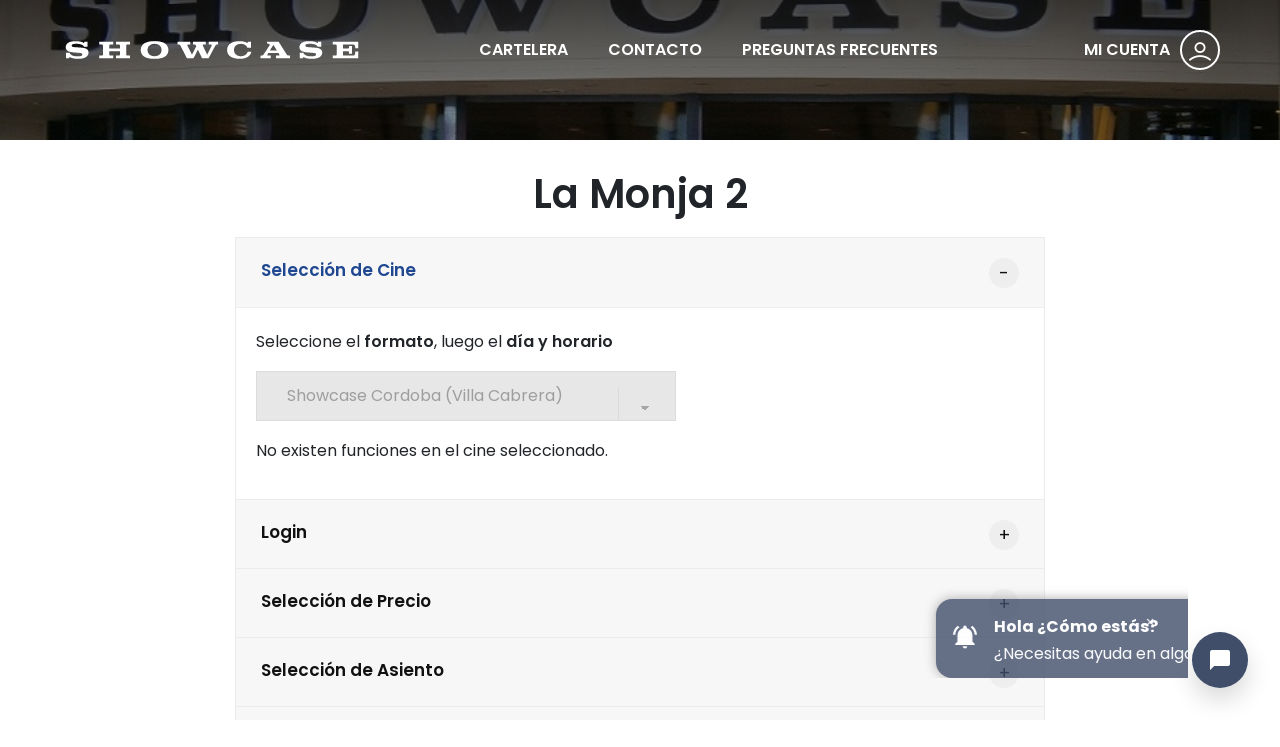

--- FILE ---
content_type: text/html; charset=utf-8
request_url: https://entradas.todoshowcase.com/showcase/boleteria_plus?filmid=2456&house_id=3202
body_size: 29944
content:


<!DOCTYPE html>
<html lang="es">
<head>
<!-- Global site tag (gtag.js) - Google Analytics -->
<script async src="https://www.googletagmanager.com/gtag/js?id=G-BMX8ZYWKFS"></script>
<script>
  window.dataLayer = window.dataLayer || [];
  function gtag(){dataLayer.push(arguments);}
  gtag('js', new Date());

  gtag('config', 'G-BMX8ZYWKFS');
</script>

<!-- Google Tag Manager --> 
    <script>(function (w, d, s, l, i) { w[l] = w[l] || []; w[l].push({ 'gtm.start': new Date().getTime(), event: 'gtm.js' }); var f = d.getElementsByTagName(s)[0], j = d.createElement(s), dl = l != 'dataLayer' ? '&l=' + l : ''; j.async = true; j.src = 'https://www.googletagmanager.com/gtm.js?id=' + i + dl; f.parentNode.insertBefore(j, f); })(window, document, 'script', 'dataLayer', 'GTM-PNZPL32');
    </script> 
<!-- End Google Tag Manager -->

    <script type="text/javascript">
        // Broadcast that you're opening a page.
        localStorage.openpages = Date.now();
        var onLocalStorageEvent = function (e) {
            if (e.key == "openpages") {
                // Listen if anybody else is opening the same page!
                localStorage.page_available = Date.now();
            }
            if (e.key == "page_available") {
                //alert("Ya existe otra ventana abierta de VoyAlCine.net");
                window.location.replace('/cerrar.aspx');
                //window.open('', '_self').close();
            }
        };
        window.addEventListener('storage', onLocalStorageEvent, false);
    </script>


    <meta charset="utf-8" /><meta content="width=device-width,initial-scale=1,shrink-to-fit=no" name="viewport" /><meta content="#204891" name="theme-color" /><title>
	Cines Showcase by Voy al Cine
</title><link href="/templates/showcase/ico/favicon.png" rel="apple-touch-icon" sizes="144x144" /><link href="/templates/showcase/ico/favicon.png" rel="apple-touch-icon" sizes="114x114" /><link href="/templates/showcase/ico/favicon.png" rel="apple-touch-icon" sizes="72x72" /><link href="/templates/showcase/ico/favicon.png" rel="apple-touch-icon" /><link href="/templates/showcase/ico/favicon.png" rel="shortcut icon" /><link href="/templates/showcase/css/lineicons.css" rel="stylesheet" /><link href="/templates/showcase/css/fancybox.min.css" rel="stylesheet" /><link href="/templates/showcase/css/swiper.min.css" rel="stylesheet" /><link href="/templates/showcase/css/bootstrap.min.css" rel="stylesheet" /><link href="/templates/showcase/css/style.css?v=0.4" rel="stylesheet" />
    <script src="/templates/showcase/js/jquery.js"></script>
    <script src="/templates/showcase/js/jquery.min.js"></script>
    <script src="/templates/showcase/js/jquery-ui-1.10.4.custom.min.js"></script>
    <link href="https://chatcompose.azureedge.net/static/all/global/export/css/main.5b1bd1fd.css" rel="stylesheet" />    <script async type="text/javascript" src="https://chatcompose.azureedge.net/static/all/global/export/js/main.a7059cb5.js?user=lsaint&lang=ES" user="lsaint" lang="ES"></script>  
</head>

<body>
<!-- Google Tag Manager (noscript) --> 
    <noscript><iframe src="https://www.googletagmanager.com/ns.html?id=GTM-PNZPL32" height="0" width="0" style="display:none;visibility:hidden"></iframe></noscript> 
<!-- End Google Tag Manager (noscript) -->
    <form name="FormularioNET" method="post" action="./boleteria_plus?filmid=2456&amp;house_id=3202" id="FormularioNET">
<div>
<input type="hidden" name="__LASTFOCUS" id="__LASTFOCUS" value="" />
<input type="hidden" name="ctl00_Contenido_GeneralToolkitScriptManager_HiddenField" id="ctl00_Contenido_GeneralToolkitScriptManager_HiddenField" value="" />
<input type="hidden" name="__EVENTTARGET" id="__EVENTTARGET" value="" />
<input type="hidden" name="__EVENTARGUMENT" id="__EVENTARGUMENT" value="" />
<input type="hidden" name="__VIEWSTATE" id="__VIEWSTATE" value="/wEPDwUKMTkyNTg2OTkxNQ8WBh4MY2hpbGRzX2ZpbG1zMrsCAAEAAAD/////[base64]////[base64]////[base64]/[base64]/[base64]/[base64]/[base64]/[base64]" />
</div>

<script type="text/javascript">
//<![CDATA[
var theForm = document.forms['FormularioNET'];
if (!theForm) {
    theForm = document.FormularioNET;
}
function __doPostBack(eventTarget, eventArgument) {
    if (!theForm.onsubmit || (theForm.onsubmit() != false)) {
        theForm.__EVENTTARGET.value = eventTarget;
        theForm.__EVENTARGUMENT.value = eventArgument;
        theForm.submit();
    }
}
//]]>
</script>


<script src="/WebResource.axd?d=sD5N68a0Z5FUNlo9ovcd0G5XHPcGSzkqry-fETFxlFICIZIkdtdlPQMv1WO2xVB4BPBg8QNAl8HnLsTXBaot2cusNEI3DkkaGiFiRx_AF-g1&amp;t=637453962340000000" type="text/javascript"></script>


<script type="text/javascript">
//<![CDATA[
var __cultureInfo = {"name":"es-AR","numberFormat":{"CurrencyDecimalDigits":2,"CurrencyDecimalSeparator":",","IsReadOnly":false,"CurrencyGroupSizes":[3],"NumberGroupSizes":[3],"PercentGroupSizes":[3],"CurrencyGroupSeparator":".","CurrencySymbol":"$","NaNSymbol":"NaN","CurrencyNegativePattern":9,"NumberNegativePattern":1,"PercentPositivePattern":0,"PercentNegativePattern":0,"NegativeInfinitySymbol":"-∞","NegativeSign":"-","NumberDecimalDigits":2,"NumberDecimalSeparator":",","NumberGroupSeparator":".","CurrencyPositivePattern":2,"PositiveInfinitySymbol":"∞","PositiveSign":"+","PercentDecimalDigits":2,"PercentDecimalSeparator":",","PercentGroupSeparator":".","PercentSymbol":"%","PerMilleSymbol":"‰","NativeDigits":["0","1","2","3","4","5","6","7","8","9"],"DigitSubstitution":1},"dateTimeFormat":{"AMDesignator":"a. m.","Calendar":{"MinSupportedDateTime":"\/Date(-62135586000000)\/","MaxSupportedDateTime":"\/Date(253402300799999)\/","AlgorithmType":1,"CalendarType":1,"Eras":[1],"TwoDigitYearMax":2029,"IsReadOnly":false},"DateSeparator":"/","FirstDayOfWeek":0,"CalendarWeekRule":0,"FullDateTimePattern":"dddd, d \u0027de\u0027 MMMM \u0027de\u0027 yyyy HH:mm:ss","LongDatePattern":"dddd, d \u0027de\u0027 MMMM \u0027de\u0027 yyyy","LongTimePattern":"HH:mm:ss","MonthDayPattern":"d \u0027de\u0027 MMMM","PMDesignator":"p. m.","RFC1123Pattern":"ddd, dd MMM yyyy HH\u0027:\u0027mm\u0027:\u0027ss \u0027GMT\u0027","ShortDatePattern":"dd/MM/yyyy","ShortTimePattern":"HH:mm","SortableDateTimePattern":"yyyy\u0027-\u0027MM\u0027-\u0027dd\u0027T\u0027HH\u0027:\u0027mm\u0027:\u0027ss","TimeSeparator":":","UniversalSortableDateTimePattern":"yyyy\u0027-\u0027MM\u0027-\u0027dd HH\u0027:\u0027mm\u0027:\u0027ss\u0027Z\u0027","YearMonthPattern":"MMMM \u0027de\u0027 yyyy","AbbreviatedDayNames":["dom.","lun.","mar.","mié.","jue.","vie.","sáb."],"ShortestDayNames":["DO","LU","MA","MI","JU","VI","SA"],"DayNames":["domingo","lunes","martes","miércoles","jueves","viernes","sábado"],"AbbreviatedMonthNames":["ene.","feb.","mar.","abr.","may.","jun.","jul.","ago.","sep.","oct.","nov.","dic.",""],"MonthNames":["enero","febrero","marzo","abril","mayo","junio","julio","agosto","septiembre","octubre","noviembre","diciembre",""],"IsReadOnly":false,"NativeCalendarName":"calendario gregoriano","AbbreviatedMonthGenitiveNames":["ene.","feb.","mar.","abr.","may.","jun.","jul.","ago.","sep.","oct.","nov.","dic.",""],"MonthGenitiveNames":["enero","febrero","marzo","abril","mayo","junio","julio","agosto","septiembre","octubre","noviembre","diciembre",""]},"eras":[1,"d. C.",null,0]};//]]>
</script>

<script src="/ScriptResource.axd?d=5P0g6wBc-HRJIfje-NhA5vtddyqSqlK0yqxTgH4PvvapjE6fOBicH_UyXjIAgyOnTpBtZYHjaDXFbMOV5fj-0SSJ771pm66CZYW6dS-zQYfv3TzkptYNOTog-OJTPWN_0&amp;t=7f16157c" type="text/javascript"></script>
<script src="/ScriptResource.axd?d=PZc1nvRod0qqb3axChFSNH0Fd93idjdf-DS9WyISAhHJ2owzoR-WBPS1K5sGbxJT6xCGbfRzdG3eR-_IWFNb3DJnWvegCYX7LXuZhcFQ0QVhJSbXHIuRYIBpG1YGdz4o7uRLrY1cgGExJbetoak4PA2&amp;t=7f16157c" type="text/javascript"></script>
<script src="/WebResource.axd?d=0iNB4P9QE_bmzJLonkGMsfHXpL0Xw1WgoWcMkeXEIJomv8sphOiQqLqu7CCQBPDUnVUWbQVqXZfXmffZbwK3QOV0u_o0-SBI9TArMjab8xE1&amp;t=637453962340000000" type="text/javascript"></script>
<div>

	<input type="hidden" name="__VIEWSTATEGENERATOR" id="__VIEWSTATEGENERATOR" value="A415C984" />
	<input type="hidden" name="__EVENTVALIDATION" id="__EVENTVALIDATION" value="/wEdAAOgHmibjAttTn8SEaFK/lga/7Sa9cr4iGOHfuPlPp1MTlwes3hvCVbNoHWTz/kl7QkF8GHRJuKranFVRaO9q5ejdgXz+NBUf2iLoIeW7tn5SQ==" />
</div>
    
        <nav class="mobile-menu">
            <div class="inner">
                <span id="ctl00_lblLoginm"><a href = 'ingresar.aspx'> MI CUENTA </a></span>
                <div class="site-menu">
                    <ul>
                        <li><a href="/showcase/">CARTELERA</a></li>
                        <li><a href="/showcase/contacto.aspx">CONTACTO</a></li>
                        <li><a href="/showcase/preguntas.aspx">PREGUNTAS</a></li>
                    </ul>
                </div>
            </div>
        </nav>
        
        <nav class="navbar">
            <div class="logo">
                <a href="/showcase/"><img alt="Image" src="/templates/showcase/images/logo.svg?v=0.1"></a>
            </div>
            <div class="site-menu">
                <ul>
                    <li><a href="/showcase/">CARTELERA</a></li>
                    <li><a href="/showcase/contacto.aspx">CONTACTO</a></li>
                    <li><a href="/showcase/preguntas.aspx">PREGUNTAS FRECUENTES</a></li>
                </ul>
            </div>

            <div id="login_link" class="user-menu">
                <div class="navbar-account"> <span id="ctl00_lblLogin"><a href = 'ingresar.aspx'> MI CUENTA </a></span> <i class="lni lni-user"></i> </div>
            </div>
            
            <div class="hamburger-menu">
                <button class="hamburger" onclick="return false;">
                    <svg width="45" height="45" viewBox="0 0 100 100">
                        <path class="line line1" d="M 20,29.000046 H 80.000231 C 80.000231,29.000046 94.498839,28.817352 94.532987,66.711331 94.543142,77.980673 90.966081,81.670246 85.259173,81.668997 79.552261,81.667751 75.000211,74.999942 75.000211,74.999942 L 25.000021,25.000058" />
                        <path class="line line2" d="M 20,50 H 80" />
                        <path class="line line3" d="M 20,70.999954 H 80.000231 C 80.000231,70.999954 94.498839,71.182648 94.532987,33.288669 94.543142,22.019327 90.966081,18.329754 85.259173,18.331003 79.552261,18.332249 75.000211,25.000058 75.000211,25.000058 L 25.000021,74.999942" />
                    </svg>
                </button>
            </div>
        </nav>

        <section class="search-box">
            <div class="container">
                <h6>Escriba el nombre de la película...</h6>
                <input placeholder="Buscar" type="search">
                <input type="submit" value="Buscar">
                <ul>
                    <li>
                    </li>
                </ul>
            </div>
        </section>

        

    <script type="text/javascript">
//<![CDATA[
Sys.WebForms.PageRequestManager._initialize('ctl00$Contenido$GeneralToolkitScriptManager', 'FormularioNET', ['tctl00$Contenido$ctl00',''], [], [], 90, 'ctl00');
//]]>
</script>

    
    <header class="page-header">
        <div class="container">
            
        </div>
    </header>
    <!-- The Modal -->
    <div class="modal" id="modaldiafuturo">
        <div class="modal-dialog modal-lg">
            <div class="modal-content">

                <!-- Modal Header -->
                <div class="modal-header">
                    <h4 class="modal-title">ATENCION!</h4>
                    <button type="button" class="close" data-dismiss="modal">&times;</button>
                </div>

                <!-- Modal body -->
                <div class="modal-body">
                    <span id="ctl00_Contenido_lblDiaFuturo">Usted está comprando entradas para una función que no es para el día de hoy.</span>
                </div>

                <!-- Modal footer -->
                <div class="modal-footer">
                    <button type="button" class="custom-button" data-dismiss="modal">Cerrar</button>
                </div>

            </div>
        </div>
    </div>

    <!-- The Modal -->
    <div class="modal" id="modalnosales">
        <div class="modal-dialog modal-lg">
            <div class="modal-content">

                <!-- Modal Header -->
                <div class="modal-header">
                    <h4 class="modal-title">Estimados Clientes:</h4>
                    <button type="button" class="close" data-dismiss="modal">&times;</button>
                </div>

                <!-- Modal body -->
                <div class="modal-body">
                    <span id="ctl00_Contenido_lblNoSales"></span>
                </div>

                <!-- Modal footer -->
                <div class="modal-footer">
                </div>

            </div>
        </div>
    </div>

    <script>
        function DiaFuturo() {
            $("#modaldiafuturo").modal("show");
        }
    </script>

    <script>
        function NoSales() {
            $("#modalnosales").modal("show");
        }
    </script>

    
    <main>

        <section class="content-section">
            <div class="container">
                <div class="row justify-content-center">
                    <div class="col-12">
                        <div class="section-title text-center">
                            
                            <h2>
                             <span id="ctl00_Contenido_lblMovie">La Monja 2</span>
                            </h2>
                        </div>

                    </div>
                    <div class="col-lg-8">
                        <div class="accordion" id="accordion" role="tablist">
       
                            <div class="card">
                                <div class="card-header" role="tab" id="heading1">
                                    <a data-toggle="collapse" href="#collapse1" aria-expanded="true" aria-controls="collapseOne">Selección de Cine</a>
                                </div>
                                <div id="collapse1" class="collapse show" role="tabpanel" aria-labelledby="heading1" data-parent="#accordion">
                                    <div class="card-body">
                                        
                                        <p><span id="ctl00_Contenido_lblinicial">Seleccione el <strong>formato</strong>, luego el <strong>día y horario</strong></span></p>

                                        <div id="ctl00_Contenido_ctl00">
	
                                                                                    
                                                <span id="ctl00_Contenido_lblCinemas"></span>
                                                 
                                                <div class="form-group">
                                                    <select name="ctl00$Contenido$lstCinema" onchange="javascript:setTimeout(&#39;__doPostBack(\&#39;ctl00$Contenido$lstCinema\&#39;,\&#39;\&#39;)&#39;, 0)" id="ctl00_Contenido_lstCinema" disabled="disabled">
		<option selected="selected" value="12">Showcase Cordoba (Villa Cabrera)</option>

	</select>
                                                </div>                                        

                                                <div class="form-group">
                                                    
                                                </div>                                        

                                                <div class="form-group mt-2">
                                                    
                                                </div>

                                                <div class="form-group mt-2">
                                                    
                                                </div>
                                               
                                                <p><span id="ctl00_Contenido_lblStatus" class="TextoPlataforma">No existen funciones en el cine seleccionado.</span></p>
                                            
                                            
</div>

                                    </div>
                                </div>
                            </div>
                            
                            <div class="card">
                                <div class="card-header" role="tab" id="heading2"><a class="collapsed" data-toggle="collapse" href="#collapse2" aria-expanded="false" aria-controls="collapseTwo">Login</a> </div>
                            </div>
                            
                            <div class="card">
                                <div class="card-header" role="tab" id="heading3"><a class="collapsed" data-toggle="collapse" href="#collapse3" aria-expanded="false" aria-controls="collapseTwo">Selección de Precio</a></div>
                            </div>
                            
                            <div class="card">
                                <div class="card-header" role="tab" id="heading4"><a class="collapsed" data-toggle="collapse" href="#collapse4" aria-expanded="false" aria-controls="collapseTwo">Selección de Asiento</a></div>
                            </div>
                            
                            <div class="card">
                                <div class="card-header" role="tab" id="heading5"><a class="collapsed" data-toggle="collapse" href="#collapse5" aria-expanded="false" aria-controls="collapseTwo">Selección de Productos</a></div>
                            </div>
                            
                            <div class="card">
                                <div class="card-header" role="tab" id="heading6"><a class="collapsed" data-toggle="collapse" href="#collapse5" aria-expanded="false" aria-controls="collapseTwo">Resumen de la Transacción</a></div>
                            </div>

                        </div>
                    </div>
                </div>
            </div>
        </section>

        

<section class="content-section no-spacing" data-background="#000000">
    <div class="container">
        <div class="row">
            <div class="col-12">
                <div class="get-started-box">
				            <p>POWERED BY</p>
                    <h2><img alt="Image" src="/templates/showcase/images/VAC3.svg"></h2>
                          <a href="https://www.instagram.com/voyalcineok/"><img alt="Image" src="/templates/vac/images/ig.png?v=0.1"></a>
                </div>
            </div>
        </div>
    </div>
</section>

<footer class="footer">
    <div class="container">
        <div class="row">
            <div class="col-lg-6 col-xs-12">
                <h5 class="call-us">Siguenos! <strong>@cinesshowcase</strong></h5>
                <p>Showcase en la Argentina tiene 7 complejos: Belgrano, Norte, Haedo, Quilmes, Córdoba, Rosario y Villa Allende.</p>
            </div>
            <div class="col-lg-3 col-md-4 col-xs-5">
                <h6 class="widget-title">Películas</h6>
                <ul class="footer-menu">
                    <li><a href="/showcase/">Cartelera</a></li>
                    <li><a href="/showcase/boleteria.aspx">Entradas</a></li>
                </ul>
            </div>
            <div class="col-lg-3 col-md-4 col-xs-7">
                <h6 class="widget-title">Showcase</h6>
                <ul class="footer-menu">
                    <li>
                        <a href="/showcase/contacto.aspx">Contacto</a>
                    </li>
                </ul>
            </div>
            <div class="call-us">
                     <a href="http://qr.afip.gob.ar/?qr=lfYdCtlziwyQPFJAhgoInQ,," target="_blank"> <img alt="Image" src="/templates/showcase/images/DATAWEB.jpg"></a>
            </div>
        </div>
    </div>
    <div class="bottom-bar">
        <div class="container">
            <span>© Copyright © 2021 Voy al Cine.</span>
        </div>
    </div>
</footer>

    </main>


    
        <script src="/templates/showcase/js/bootstrap.min.js"></script>
        <script src="/templates/showcase/js/swiper.min.js"></script>
        <script src="/templates/showcase/js/fancybox.min.js"></script>
        <script src="/templates/showcase/js/scripts.js"></script>        

    

<script type="text/javascript">
//<![CDATA[
(function() {var fn = function() {$get("ctl00_Contenido_GeneralToolkitScriptManager_HiddenField").value = '';Sys.Application.remove_init(fn);};Sys.Application.add_init(fn);})();WebForm_AutoFocus('ctl00_Contenido_lstCinema');//]]>
</script>
</form>
</body>
</html>


--- FILE ---
content_type: text/css
request_url: https://entradas.todoshowcase.com/templates/showcase/css/style.css?v=0.4
body_size: 13232
content:
@charset "UTF-8";
/*

 
This file contains the styling for the actual theme, this
is the file you need to edit to change the look of the
theme.


	// Table of contents //

		01. FONTS
		02. BODY
		03. HTML TAGS
		04. LINKS
		05. FORM ELEMENTS
		06. CUSTOM CONTAINER
		07. CUSTOM CLASSES
		08. CUSTOM BUTTON
		09. ACCORDION
		10. HAMBURGER
		11. MOBILE MENU
		12. SEARCH BOX
		13. NAVBAR
		14. SLIDER 
		15. PAGE HEADER
		16. VIDEO PLAYER
		17. MOVIE INFO BOX
		18. MOVIE SIDE INFO BOX
		19. CONTENT SECTION
		20. VIDEO BG
		21. SECTION TITLE
		22. CATEGORY THUMBS
		23. VIDEO THUMBS
		24. ICON BOX
		25. CTA FORM
		26. SIDE IMAGE
		27. MEMBERSHIP
		28. CAROUSEL TV SHOWS
		29. MEMBER BOX
		30. DEVICES BOX
		31. SUPPORT BOX
		32. CONTACT BOX
		33. COMMENTS
		34. TESTIMONIALS
		35. PRICE BOX
		36. NEWS BOX
		37. SIDEBAR
		38. PAGINATION
		39. GET STARTED BOX
		40. FOOTER
		41. RESPONSIVE MEDIUM FIXES
		42. RESPONSIVE TABLET FIXES
		43. RESPONSIVE MOBILE FIXES

	

*/
/* GOOGLE FONTS */
@import url("https://fonts.googleapis.com/css2?family=Jost:wght@400;600;800&amp;display=swap");
@import url('https://fonts.googleapis.com/css2?family=Poppins:ital,wght@0,100;0,200;0,300;0,400;0,500;0,600;0,700;0,800;0,900;1,100;1,200;1,300;1,400;1,500;1,600;1,700;1,800;1,900&display=swap');

* {
    outline: none !important;
}

body {
    margin: 0;
    padding: 0;
    font-family: "Poppins";
    font-size: 16px;
    -webkit-font-smoothing: antialiased;
    text-rendering: optimizeLegibility;
    -moz-osx-font-smoothing: grayscale;
}

/* TAB SINOPSIS*/

.grilla_test {
    display: flex;
    flex-direction: row;
}

/* SEAT MAP*/
.tableTagsHeader {
    width: 100%;
}

.tableTags {
    width: 33%;
}

.asiento_libre {
    text-align: left;
    font-size: 12px;
}

.asiento_ocupado {
    text-align: center;
    font-size: 12px;
}

.asiento_reservado {
    text-align: right;
    font-size: 12px;
}

.Movie1 {
    height: 50px !important;
    text-decoration: dashed;
    border-right-width: thin;
    border-bottom-width: thin;
    border-left-width: thin;
    border-top-width: thin;
    border-right-style: solid;
    border-bottom-style: solid;
    border-left-style: solid;
    border-top-style: solid;
    border-right-color: transparent;
    border-bottom-color: transparent;
    border-left-color: transparent;
    border-top-color: transparent;
    padding-left: 10px;
    padding-bottom: 0px;
    padding-top: 0px;
}

.Movie2 {
    height: 50px !important;
    color: #fff;
    text-decoration: dashed;
    border-right-width: thin;
    border-bottom-width: thin;
    border-left-width: thin;
    border-top-width: thin;
    border-right-style: solid;
    border-bottom-style: solid;
    border-left-style: solid;
    border-top-style: solid;
    border-right-color: transparent;
    border-bottom-color: transparent;
    border-left-color: transparent;
    border-top-color: transparent;
    padding-left: 10px;
    padding-bottom: 0px;
    padding-top: 0px;
    background-color: #a3a3a3;
}

/* FORM DECIDIR*/
pk {
    font-size: 8px;
    color: gray;
}


/* HTML TAGS */
img {
    max-width: 100%;
}

p {
    line-height: 1.7;
}

strong {
    font-weight: 600;
}

/* LINKS */
a {
    color: #204891;
    -webkit-transition: all .35s ease-in-out;
    -moz-transition: all .35s ease-in-out;
    -ms-transition: all .35s ease-in-out;
    -o-transition: all .35s ease-in-out;
    transition: all .35s ease-in-out;
}

.card-body a {
    font-weight: 700;
    border-bottom: 1px dotted #204891;
    text-decoration: none !important;
}

a:hover {
    color: #111111;
    text-decoration: underline;
}

/* FORM ELEMENTS */
input[type="text"] {
    width: 420px;
    max-width: 100%;
    height: 50px;
    padding: 0 30px;
    border: 1px solid #cecece;
    color: #757575;
}

input[type="email"] {
    width: 420px;
    max-width: 100%;
    height: 50px;
    padding: 0 30px;
    border: 1px solid #cecece;
}

input[type="search"] {
    width: 420px;
    max-width: 100%;
    height: 50px;
    padding: 0 30px;
    border: 1px solid #cecece;
}

input[type="password"] {
    width: 420px;
    max-width: 100%;
    height: 50px;
    padding: 0 30px;
    border: 1px solid #cecece;
}

input[type="number"] {
    width: 420px;
    max-width: 100%;
    height: 50px;
    padding: 0 30px;
    border: 1px solid #cecece;
}

input[type="date"] {
    width: 420px;
    max-width: 100%;
    height: 50px;
    padding: 0 30px;
    border: 1px solid #cecece;
}

input[type="radio"] {
    width: 18px;
    height: 18px;
    display: inline-block;
    margin-right: 4px;
    transform: translateY(3px);
    appearance: none;
    background: #ededed;
    border-radius: 50%;
}

    input[type="radio"]:checked {
        border: 6px solid #111111;
    }

input[type="checkbox"] {
    width: 18px;
    height: 18px;
    display: inline-block;
    margin-right: 4px;
    transform: translateY(3px);
    appearance: none;
    background: #ededed;
}

    input[type="checkbox"]:checked {
        border: 5px solid #ededed;
        background: #204891;
    }

textarea {
    width: 520px;
    max-width: 100%;
    height: 140px;
    padding: 30px;
    border: 1px solid #cecece;
}

select {
    width: 420px;
    max-width: 100%;
    height: 50px;
    padding: 0 30px;
    border: 1px solid #cecece;
    color: #757575;
}

select {
    -webkit-appearance: none;
    -moz-appearance: none;
    background-image: linear-gradient(45deg, transparent 50%, gray 50%), linear-gradient(135deg, gray 50%, transparent 50%), linear-gradient(to right, #ccc, #ccc);
    background-position: calc(100% - 30px) 34px, calc(100% - 25px) 34px, calc(100% - 3.5em) 15px;
    background-size: 5px 5px, 5px 5px, 1px 40px;
    background-repeat: no-repeat;
}

input[type="submit"] {
    height: 70px;
    display: inline-block;
    font-size: 14px;
    font-weight: 600;
    color: #fff;
    background: #204891;
    border: none;
    padding: 0 50px;
}

button[type="submit"] i {
    display: inline-block;
    margin-right: 8px;
    font-size: 18px;
    transform: translateY(2px);
}

/* CUSTOM CONTAINER */
@media (min-width: 1170px) {
    .container {
        max-width: 1100px;
    }
}

@media (min-width: 1280px) {
    .container {
        max-width: 1260px;
    }
}
/* CUSTOM CLASSES */
.overflow {
    overflow: hidden;
}

.no-gutters {
    padding: 0;
}

/* SPACING */
.no-spacing {
    margin: 0 !important;
    padding: 0 !important;
}

.no-top-spacing {
    margin-top: 0 !important;
    padding-top: 0 !important;
}

.space-50 {
    height: 50px;
}

/* CUSTOM BUTTON */
.custom-button {
    height: 60px !important;
    line-height: 64px;
    display: inline-block;
    background: #204891;
    color: #fff;
    font-size: 14px;
    font-weight: 600;
    padding: 0 50px;
    border: none;
    -webkit-transition: all .35s ease-in-out;
    -moz-transition: all .35s ease-in-out;
    -ms-transition: all .35s ease-in-out;
    -o-transition: all .35s ease-in-out;
    transition: all .35s ease-in-out;
}

    .custom-button:hover {
        text-decoration: none !important;
        color: #204891 !important;
        border-color: #204891 !important;
        background: none !important;
        border: 2px solid #204891 !important;
    }

    .custom-button:focus {
        text-decoration: none !important;
        color: #204891 !important;
        border-color: #204891 !important;
        background: none !important;
        border: 2px solid #204891 !important;
    }

    .custom-button input {
        text-decoration: none !important;
        color: #204891 !important;
        border-color: #204891 !important;
        background: none !important;
        border: 2px solid #204891 !important;
    }

/* CUSTOM BUTTON2 */
.custom-button2 {
    height: 50px !important;
    text-align:center;
    align-content:center;
    width: 80px;
    line-height: 50px;
    align-items:center;
    display: inline-block;
    background: #204891;
    color: #fff;
    font-weight: 800;
    padding: 0 0 0 0;
    border: 0px solid transparent;
    -webkit-transition: all .35s ease-in-out;
    -moz-transition: all .35s ease-in-out;
    -ms-transition: all .35s ease-in-out;
    -o-transition: all .35s ease-in-out;
    transition: all .35s ease-in-out;
}

    .custom-button2:hover {
        text-decoration: none !important;
        color: #204891 !important;
        border-color: #204891 !important;
        background: none !important;
        border: 1px solid #204891 !important;
    }

    .custom-button2:focus {
        text-decoration: none !important;
        color: #204891 !important;
        border-color: #204891 !important;
        background: none !important;
        border: 2px solid #204891 !important;
    }

    .custom-button2 input {
        text-decoration: none !important;
        color: #204891 !important;
        border-color: #204891 !important;
        background: none !important;
        border: 0px solid #204891 !important;
    }

/* CUSTOM BUTTON3 */
.custom-button3 {
    font-size: small;
    padding: 0px 0px 0px 0px;
    height: 50px !important;
    width: 80px;
    line-height: 50px;
    display: inline-block;
    background: #204891;
    color: #fff;
}

    .custom-button3:hover {
        text-decoration: none !important;
        color: #204891 !important;
        border-color: #204891 !important;
        background: gray !important;
    }

    .custom-button3:focus {
        text-decoration: none !important;
        color: #204891 !important;
        border-color: #204891 !important;
        background: none !important;
    }

    .custom-button3 input {
        text-decoration: none !important;
        color: #204891 !important;
        border-color: #204891 !important;
        background: none !important;
        border: 0px solid #204891 !important;
    }

.custom-button-pay {
    height: 66px !important;
    line-height: 64px;
    display: inline-block;
    background: #204891;
    color: #fff;
    font-weight: 800;
    padding: 0 40px;
    border: 2px solid transparent;
    -webkit-transition: all .35s ease-in-out;
    -moz-transition: all .35s ease-in-out;
    -ms-transition: all .35s ease-in-out;
    -o-transition: all .35s ease-in-out;
    transition: all .35s ease-in-out;
}

    .custom-button-pay input {
        text-decoration: none !important;
        color: #204891 !important;
        border-color: #a22a2a !important;
        background: #fd5f5f;
        border: 2px solid #204891 !important;
    }

    .custom-button-pay:hover {
        text-decoration: none !important;
        color: #204891 !important;
        border-color: #204891 !important;
        background: none !important;
        border: 2px solid #204891 !important;
    }

    .custom-button-pay:focus {
        text-decoration: none !important;
        color: #204891 !important;
        border-color: #204891 !important;
        background: #fd5f5f;
        border: 2px solid #204891 !important;
    }

/* ACCORDION */
.accordion {
    width: 100%;
    float: left;
    background: #ionound: #fff;
    padding: 0;
}

.accorg: 0;
}

.accordion .card {
    background: none;
    border-radius: 0;
    margin-top: -1px;
    border: 1px solid #eaebee;
}

    .accordion .card .card-header {
        /*background: none;*/
        padding: 0;
        border-bottom: none;
    }

.rder-bottom: none;
}
.accordion .card .card-header a ccordioer-bottom: none;
}

.accordion .card .car border-bot
.accordion {
    width: 100%;
    float: left;
    background: #fff;
    padding: 0;
}

.accordion .card {
    background: none;
    border-radius: 0;
    margin-top: -1px;
    border: 1px solid #eaebee;
}

    .accordion .card .card-header {
        /*background: none;*/
        padding: 0;
        border-bottom: none;
    }

        .accordion .card .card-header a {
            width: 100%;
            float: left;
            font-weight: 600;
            padding: 20px 25px;
            color: #111111;
            font-size: 17px;
        }

            .accordion .card .card-header a:before {
                content: "+";
                width: 30px;
                height: 30px;
                line-height: 30px;
                float: right;
                text-align: center;
                background: #eee;
                border-radius: 50%;
                color: #111111;
                font-weight: 400;
            }

            .accordion .card .card-header a:hover {
                color: #204891;
                text-decoration: none;
            }

    .accordion .card .card-body {
        width: 100%;
        border-top: 1px solid #eee;
        line-height: 26px;
    }

    .accordion .card [aria-expanded="true"] {
        color: #204891 !important;
    }

        .accordion .card [aria-expanded="true"]:before {
            content: "-" !important;
            color: #111111 !important;
        }

/* HAMBURGER */
.hamburger {
    background-color: transparent;
    border: none;
    cursor: pointer;
    display: flex;
    padding: 0;
    outline: none;
}

    .hamburger .line {
        fill: none;
        stroke: #fff;
        stroke-width: 3;
        transition: stroke-dasharray 600ms cubic-bezier(0.4, 0, 0.2, 1), stroke-dashoffset 600ms cubic-bezier(0.4, 0, 0.2, 1);
    }

    .hamburger .line1 {
        stroke-dasharray: 60 207;
        stroke-width: 3;
    }

    .hamburger .line2 {
        stroke-dasharray: 60 60;
        stroke-width: 3;
    }

    .hamburger .line3 {
        stroke-dasharray: 60 207;
        stroke-width: 3;
    }

    .hamburger.opened {
        margin: 0;
    }

        .hamburger.opened .line1 {
            stroke-dasharray: 90 207;
            stroke-dashoffset: -134;
            stroke-width: 3;
        }

        .hamburger.opened .line2 {
            stroke-dasharray: 1 60;
            stroke-dashoffset: -30;
            stroke-width: 3;
        }

        .hamburger.opened .line3 {
            stroke-dasharray: 90 207;
            stroke-dashoffset: -134;
            stroke-width: 3;
        }

/* MOBILE MENU */
.mobile-menu {
    width: 80vw;
    max-width: 500px;
    height: 100vh;
    font-weight: 600;
    font-size: 8vw;
    display: flex;
    flex-wrap: wrap;
    align-items: center;
    position: fixed;
    left: -100%;
    top: 0;
    background: #111111;
    z-index: 7;
    padding: 30px;
    -webkit-transition: all .35s ease-in-out;
    -moz-transition: all .35s ease-in-out;
    -ms-transition: all .35s ease-in-out;
    -o-transition: all .35s ease-in-out;
    transition: all .35s ease-in-out;
}

    .mobile-menu.active {
        left: 0;
    }

    .mobile-menu .inner {
        width: 100%;
        display: block;
    }

    .mobile-menu .mobile-search {
        width: 100%;
        display: flex;
        flex-wrap: wrap;
        margin-bottom: 15px;
    }

        .mobile-menu .mobile-search h6 {
            width: 100%;
            display: block;
            color: #fff;
            font-weight: 600;
            margin-bottom: 10px;
        }

        .mobile-menu .mobile-search .form {
            width: 100%;
            display: flex;
            flex-wrap: wrap;
        }

            .mobile-menu .mobile-search .form input[type="search"] {
                width: 70%;
                height: 70px;
                border: 1px solid rgba(255, 255, 255, 0.3);
                border-right: none;
                background: none;
                color: #fff;
            }

            .mobile-menu .mobile-search .form input[type="submit"] {
                width: 30%;
                height: 70px;
                border: 1px solid rgba(255, 255, 255, 0.3);
                background: none;
                padding: 0;
                text-align: center;
            }

    .mobile-menu .site-menu {
        width: 100%;
        display: inline-block;
        margin: 0;
        margin-top: 30px;
    }

        .mobile-menu .site-menu ul {
            width: 100%;
            display: flex;
            flex-wrap: wrap;
            margin: 0;
            padding: 0;
        }

            .mobile-menu .site-menu ul li {
                width: 100%;
                display: inline-block;
                margin: 0;
                padding: 0;
                list-style: none;
            }

                .mobile-menu .site-menu ul li a {
                    color: #fff;
                    font-weight: 600;
                    font-size: 5vw;
                }

                    .mobile-menu .site-menu ul li a:hover {
                        text-decoration: none;
                        color: #204891;
                    }

    .mobile-menu .mobile-account {
        width: 100%;
        height: 80px;
        line-height: 80px;
        display: flex;
        flex-wrap: wrap;
        align-items: center;
        background: #204891;
        padding: 0 15px;
    }

    .mobile-menu .button-account {
        width: 100%;
        height: 70px;
        line-height: 70px;
        display: flex;
        flex-wrap: wrap;
        align-items: center;
        background: #204891;
        padding: 0 15px;
        font-weight: 600;
        color: #fff;
    }

    .mobile-menu i {
        width: 40px;
        height: 40px;
        line-height: 38px;
        float: left;
        border: 2px solid #fff;
        text-align: center;
        border-radius: 50%;
        font-size: 22px;
        margin-right: 10px;
    }

/* SEARCH BOX */
.search-box {
    width: 100%;
    height: 100vh;
    position: fixed;
    left: 0;
    top: 0;
    z-index: 2;
    padding-top: 150px;
    opacity: 0;
    visibility: hidden;
    -webkit-transition: all .35s ease-in-out;
    -moz-transition: all .35s ease-in-out;
    -ms-transition: all .35s ease-in-out;
    -o-transition: all .35s ease-in-out;
    transition: all .35s ease-in-out;
    background: black;
    background: -moz-linear-gradient(0deg, rgba(0, 0, 0, 0.5) 0%, black 100%);
    background: -webkit-linear-gradient(0deg, rgba(0, 0, 0, 0.5) 0%, black 100%);
    background: linear-gradient(0deg, rgba(0, 0, 0, 0.5) 0%, black 100%);
    filter: progid:DXImageTransform.Microsoft.gradient(startColorstr="#000000",endColorstr="#000000",GradientType=1);
}

    .search-box .container {
        display: flex;
        flex-wrap: wrap;
        justify-content: center;
        align-items: center;
    }

        .search-box .container h6 {
            width: 100%;
            display: block;
            font-size: 18px;
            font-weight: 600;
            margin-bottom: 10px;
            text-align: center;
            color: #fff;
        }

        .search-box .container form {
            margin: 20px auto;
            border: 1px solid #fff;
            padding: 10px;
            background: #fff;
        }

            .search-box .container form input[type="search"] {
                background: none;
                border: none;
                font-size: 20px;
            }

        .search-box .container ul {
            width: 100%;
            display: flex;
            flex-wrap: wrap;
            justify-content: center;
            margin: 0;
            padding: 0;
            text-align: center;
        }

            .search-box .container ul li {
                display: inline-block;
                margin: 0 10px;
                padding: 0;
                list-style: none;
            }

                .search-box .container ul li a {
                    display: inline-block;
                    color: #fff;
                }

    .search-box.active {
        opacity: 1;
        visibility: visible;
    }

/* NAVBAR */
.navbar {
    width: 100%;
    display: flex;
    flex-wrap: wrap;
    align-items: center;
    padding: 30px 60px;
    position: fixed;
    left: 0;
    top: 0;
    z-index: 7;
    color: #fff;
}

    .navbar .logo {
        margin-right: auto;
    }

        .navbar .logo a {
            display: inline-block;
        }

            .navbar .logo a img {
                height: 40px;
            }

    .navbar .site-menu {
        display: inline-block;
        margin: 0 auto;
    }

        .navbar .site-menu ul {
            display: flex;
            flex-wrap: wrap;
            margin: 0;
            padding: 0;
        }

            .navbar .site-menu ul li {
                display: inline-block;
                margin: 0 20px;
                padding: 0;
                list-style: none;
            }

                .navbar .site-menu ul li a {
                    color: #fff;
                    font-weight: 600;
                }

                    .navbar .site-menu ul li a:hover {
                        text-decoration: none;
                        color: #204891;
                    }

    .navbar .user-menu {
        display: flex;
        flex-wrap: wrap;
        align-items: center;
        margin-left: auto;
    }

        .navbar .user-menu .navbar-search {
            display: inline-block;
            font-size: 20px;
            color: #fff;
            cursor: pointer;
        }

        .navbar .user-menu .navbar-notify {
            display: inline-block;
            margin-left: 20px;
            position: relative;
            font-size: 20px;
        }

            .navbar .user-menu .navbar-notify b {
                width: 15px;
                height: 15px;
                line-height: 15px;
                background: #204891;
                position: absolute;
                right: -7px;
                top: 0;
                border-radius: 50%;
                text-align: center;
                font-size: 11px;
            }

            .navbar .user-menu .navbar-notify i {
                color: #fff;
                cursor: pointer;
            }

            .navbar .user-menu .navbar-notify .notify-dropdown {
                width: 300px;
                background: #fff;
                position: absolute;
                left: calc(50% - 150px);
                top: calc(100% + 20px);
                box-shadow: 0 0 30px rgba(0, 0, 0, 0.1);
                color: #111111;
                font-size: 14px;
                display: none;
                border-radius: 6px;
                overflow: hidden;
            }

                .navbar .user-menu .navbar-notify .notify-dropdown:after {
                    content: "";
                    width: 100%;
                    height: 20px;
                    position: absolute;
                    left: 0;
                    top: -20px;
                }

                .navbar .user-menu .navbar-notify .notify-dropdown .total-notify {
                    width: 100%;
                    display: flex;
                    padding: 20px 25px;
                    background: #204891;
                    color: #fff;
                }

                    .navbar .user-menu .navbar-notify .notify-dropdown .total-notify h6 {
                        margin: 0;
                        font-size: 15px;
                        line-height: 20px;
                        font-weight: 600;
                    }

                    .navbar .user-menu .navbar-notify .notify-dropdown .total-notify span {
                        width: 20px;
                        height: 20px;
                        line-height: 20px;
                        display: inline-block;
                        background: #fff;
                        color: #204891;
                        text-align: center;
                        border-radius: 50%;
                        font-weight: 600;
                        margin-left: 7px;
                        font-size: 15px;
                    }

                .navbar .user-menu .navbar-notify .notify-dropdown ul {
                    width: 100%;
                    display: block;
                    margin: 0;
                    padding: 25px;
                }

                    .navbar .user-menu .navbar-notify .notify-dropdown ul li {
                        width: 100%;
                        display: block;
                        margin-bottom: 5px;
                        padding: 0;
                        padding-bottom: 5px;
                        list-style: none;
                        border-bottom: 1px solid #cdcdcd;
                        position: relative;
                        padding-left: 20px;
                    }

                        .navbar .user-menu .navbar-notify .notify-dropdown ul li:before {
                            content: "";
                            width: 6px;
                            height: 6px;
                            background: #204891;
                            border-radius: 50%;
                            position: absolute;
                            left: 0;
                            top: 9px;
                        }

                        .navbar .user-menu .navbar-notify .notify-dropdown ul li strong {
                            font-weight: 600;
                        }

                        .navbar .user-menu .navbar-notify .notify-dropdown ul li p {
                            width: 100%;
                            display: inline-block;
                            margin-bottom: 5px;
                            line-height: 1.3;
                        }

                        .navbar .user-menu .navbar-notify .notify-dropdown ul li span {
                            width: 100%;
                            display: block;
                            opacity: 0.5;
                            font-size: 12px;
                        }

                        .navbar .user-menu .navbar-notify .notify-dropdown ul li:last-child {
                            margin-bottom: 0;
                            padding-bottom: 0;
                            border-bottom: none;
                        }

        .navbar .user-menu .navbar-account {
            margin-left: 30px;
            display: flex;
            align-items: center;
        }

            .navbar .user-menu .navbar-account a {
                line-height: 40px;
                display: inline-block;
                font-weight: 600;
                color: #fff;
            }

            .navbar .user-menu .navbar-account i {
                width: 40px;
                height: 40px;
                line-height: 38px;
                float: right;
                border: 2px solid #fff;
                text-align: center;
                border-radius: 50%;
                font-size: 22px;
                margin-left: 10px;
            }

    .navbar .hamburger-menu {
        margin-left: auto;
        display: none;
    }

/* SLIDER */
.slider {
    width: 100%;
    height: 100vh;
    display: flex;
    flex-wrap: wrap;
    position: fixed;
    left: 0;
    top: 0;
    background: #111111;
}

    .slider .main-slider {
        width: 100%;
        height: 100%;
        display: flex;
        flex-wrap: wrap;
        position: relative;
        overflow: hidden;
    }

        .slider .main-slider .swiper-slide {
            overflow: hidden;
            color: #fff;
        }

            .slider .main-slider .swiper-slide .slide-inner {
                width: 100%;
                height: 100%;
                position: absolute;
                left: 0;
                top: 0;
                background-size: cover !important;
                background-position: center;
                display: flex;
                align-items: center;
                justify-content: center;
            }

                .slider .main-slider .swiper-slide .slide-inner:after {
                    content: "";
                    width: 100%;
                    height: 100%;
                    background-size: 200px auto;
                    position: absolute;
                    left: 0;
                    top: 0;
                    opacity: 0.10;
                }

            .slider .main-slider .swiper-slide .container {
                position: relative;
                z-index: 1;
                padding-top: 50px;
                background-color: rgba(0, 0, 0, 0.4);
                padding-bottom: 50px
            }

                .slider .main-slider .swiper-slide .container .tagline {
                    width: 100%;
                    display: block;
                    font-size: 14px;
                    font-weight: 800;
                    letter-spacing: 2px;
                    color: rgba(255, 255, 255, 0.6);
                    border-left: 3px solid #204891;
                    padding-left: 10px;
                }

                .slider .main-slider .swiper-slide .container .name {
                    width: 100%;
                    display: block;
                    margin-bottom: 10px;
                    font-size: 60px;
                    font-weight: 600;
                }

                    .slider .main-slider .swiper-slide .container .name strong {
                        -webkit-text-stroke: 1px #fff;
                        text-stroke: 1px #fff;
                        -webkit-text-fill-color: transparent;
                        color: transparent;
                        font-size: 100px;
                    }

                .slider .main-slider .swiper-slide .container .features {
                    width: 100%;
                    display: flex;
                    flex-wrap: wrap;
                    align-items: center;
                    margin-bottom: 30px;
                    padding: 0;
                }

                    .slider .main-slider .swiper-slide .container .features li {
                        display: inline-block;
                        padding: 0;
                        margin-right: 30px;
                        list-style: none;
                        position: relative;
                    }

                        .slider .main-slider .swiper-slide .container .features li .rate {
                            color: #65ee5b;
                        }

                            .slider .main-slider .swiper-slide .container .features li .rate svg {
                                width: 40px;
                                margin-right: 8px;
                                transform: rotate(-90deg);
                                transform-origin: center;
                            }

                            .slider .main-slider .swiper-slide .container .features li .rate b {
                                width: 40px;
                                height: 40px;
                                line-height: 40px;
                                text-align: center;
                                position: absolute;
                                left: 0;
                                top: 0;
                                font-size: 13px;
                            }

                        .slider .main-slider .swiper-slide .container .features li .year {
                            display: inline-block;
                            font-weight: 800;
                        }

                        .slider .main-slider .swiper-slide .container .features li .hd {
                            height: 20px;
                            line-height: 20px;
                            display: inline-block;
                            color: #fff;
                            font-size: 13px;
                            padding-left: 7px;
                            border: 1px solid #fff;
                        }

                            .slider .main-slider .swiper-slide .container .features li .hd b {
                                height: 18px;
                                line-height: 20px;
                                float: right;
                                margin-left: 7px;
                                padding: 0 7px;
                                background: #fff;
                                color: #111111;
                            }

                        .slider .main-slider .swiper-slide .container .features li .tags {
                            color: #204891;
                            font-weight: 600;
                        }

                .slider .main-slider .swiper-slide .container .description {
                    width: 100%;
                    display: block;
                    font-size: 17px;
                    margin-bottom: 40px;
                }

                .slider .main-slider .swiper-slide .container .play-btn {
                    height: 66px;
                    line-height: 64px;
                    display: inline-block;
                    float: left;
                    background: #204891;
                    color: #fff;
                    font-weight: 800;
                    padding: 0 50px;
                    margin-right: 30px;
                    border: 2px solid transparent;
                }

                    .slider .main-slider .swiper-slide .container .play-btn:hover {
                        background: none;
                        border-color: #204891;
                        text-decoration: none;
                    }

                .slider .main-slider .swiper-slide .container .add-btn {
                    width: 66px;
                    height: 66px;
                    line-height: 62px;
                    display: inline-block;
                    color: #fff;
                    text-align: center;
                    border: 2px solid rgba(255, 255, 255, 0.4);
                    border-radius: 50%;
                    font-size: 32px;
                }

                    .slider .main-slider .swiper-slide .container .add-btn:hover {
                        text-decoration: none;
                        background: #fff;
                        color: #111111;
                    }

    .slider .swiper-pagination {
        position: static;
        width: 20px;
        display: inline-block;
        position: absolute;
        bottom: 50%;
        left: auto;
        right: 60px;
        z-index: 2;
        transform: translateY(50%);
    }

        .slider .swiper-pagination .swiper-pagination-bullet {
            opacity: 1;
            background: rgba(0, 0, 0, 0.2);
            position: relative;
            height: 20px;
            width: 20px;
            background: none;
            text-align: center;
            float: left;
            margin: 4px 0;
        }

            .slider .swiper-pagination .swiper-pagination-bullet:after {
                content: "";
                width: 6px;
                height: 6px;
                border-radius: 50%;
                background: #fff;
                position: absolute;
                left: 50%;
                top: 50%;
                margin-left: -3px;
                margin-top: -3px;
                -webkit-transition: all .35s ease-in-out;
                -moz-transition: all .35s ease-in-out;
                -ms-transition: all .35s ease-in-out;
                -o-transition: all .35s ease-in-out;
                transition: all .35s ease-in-out;
                transform: scale(0.4);
                opacity: 0;
            }

            .slider .swiper-pagination .swiper-pagination-bullet:before {
                content: "";
                width: 100%;
                height: 100%;
                border: 2px solid rgba(255, 255, 255, 0.2);
                border-radius: 50%;
                position: absolute;
                left: 0;
                top: 0;
            }

            .slider .swiper-pagination .swiper-pagination-bullet svg circle {
                stroke-dasharray: 113px;
                stroke-dashoffset: 0px;
                stroke-linecap: round;
                stroke-width: 0;
                stroke: #fff;
                fill: none;
                animation: none;
                animation-play-state: paused;
                animation-fill-mode: none;
            }

        .slider .swiper-pagination .swiper-pagination-bullet-active {
            color: #fff;
            background: none;
        }

            .slider .swiper-pagination .swiper-pagination-bullet-active:after {
                opacity: 1;
                transform: scale(1);
            }

        .slider .swiper-pagination .swiper-pagination-bullet svg {
            position: absolute;
            top: 0;
            right: 0;
            width: 20px;
            height: 20px;
            transform: rotateY(-180deg) rotateZ(-90deg);
        }

        .slider .swiper-pagination .swiper-pagination-bullet.swiper-pagination-bullet-active svg circle {
            animation-play-state: running;
            stroke-width: 2px;
            animation: countdown 7s linear forwards;
        }

@keyframes countdown {
    from {
        stroke-dashoffset: 113px;
    }

    to {
        stroke-dashoffset: 0;
    }
}

.slider .main-slider .scroll,
.page-header.single .scroll {
    position: absolute;
    width: 80px;
    height: 100px;
    bottom: 100px;
    left: 50%;
    margin-left: -40px;
    z-index: 6;
}

    .slider .main-slider .scroll img,
    .page-header.single .scroll img {
        width: 100%;
    }


@media only screen and (max-width: 767px), only screen and (max-device-width: 767px) {
    .slider .main-slider .swiper-slide .container {
        padding-top: 0px;
    }

    .navbar .logo a img {
        height: 30px;
    }

    h4 {
        font-size: 1.1rem;
        font-weight: 400;
    }

    p {
        font-size: 14px;
    }
}

/* PAGE HEADER */
.page-header {
    width: 100%;
    height: 140px;
    display: flex;
    flex-wrap: wrap;
    align-items: center;
    background: url("../images/page-header-bg.jpg") center no-repeat;
    background-size: cover !important;
    position: fixed;
    left: 0;
    top: 0;
}

    .page-header:after {
        content: "";
        width: 100%;
        height: 100%;
        position: absolute;
        left: 0;
        top: 0;
        z-index: 0;
        opacity: 0.7;
        background: black;
        background: -moz-linear-gradient(0deg, rgba(0, 0, 0, 0.5) 0%, black 100%);
        background: -webkit-linear-gradient(0deg, rgba(0, 0, 0, 0.5) 0%, black 100%);
        background: linear-gradient(0deg, rgba(0, 0, 0, 0.5) 0%, black 100%);
        filter: progid:DXImageTransform.Microsoft.gradient(startColorstr="#000000",endColorstr="#000000",GradientType=1);
    }

    .page-header.single {
        height: 100vh;
    }

        .page-header.single .container {
            padding-top: 0;
        }

        .page-header.single:after {
            opacity: 1;
        }

    .page-header .container {
        position: relative;
        z-index: 1;
        color: #fff;
        padding-top: 80px;
    }

    .page-header h1 {
        width: 100%;
        display: block;
        font-weight: 800;
        font-size: 56px;
    }

        .page-header h1:after {
            content: "";
            width: 10px;
            height: 10px;
            display: inline-block;
            background: #204891;
            border-radius: 50%;
            margin-left: 10px;
        }

/* VIDEO PLAYER */
.video-player {
    width: 100%;
    display: flex;
    flex-wrap: wrap;
    padding: 0 10%;
    position: relative;
}

    .video-player .back-btn {
        height: 60px;
        line-height: 60px;
        background: #204891;
        color: #fff;
        padding: 0 30px;
        position: absolute;
        left: -2%;
        top: 100px;
        z-index: 1;
        font-weight: 600;
    }

        .video-player .back-btn:hover {
            text-decoration: none;
        }

    .video-player video {
        width: 150%;
        display: block;
    }

.video-container {
    position: relative;
    padding-bottom: 56.25%; /* 16:9 */
    height: 0;
}

    .video-container iframe {
        position: absolute;
        top: 0;
        left: 0;
        width: 100%;
        height: 100%;
    }


/* MOVIE INFO BOX */
.movie-info-box {
    width: 100%;
    position: relative;
    z-index: 1;
}

    .movie-info-box .name {
        width: 100%;
        display: block;
        margin-bottom: 10px;
        font-size: 40px;
        font-weight: 600;
    }

        .movie-info-box .name strong {
            -webkit-text-stroke: 1px #111111;
            text-stroke: 1px #111111;
            -webkit-text-fill-color: transparent;
            color: transparent;
            font-size: 60px;
        }

    .movie-info-box .features {
        width: 100%;
        display: flex;
        flex-wrap: wrap;
        align-items: center;
        margin-bottom: 30px;
        padding: 0;
    }

        .movie-info-box .features li {
            display: inline-block;
            padding: 0;
            margin-right: 30px;
            list-style: none;
            position: relative;
        }

            .movie-info-box .features li .rate {
                color: #111111;
            }

                .movie-info-box .features li .rate svg {
                    width: 40px;
                    margin-right: 8px;
                    transform: rotate(-90deg);
                    transform-origin: center;
                }

                .movie-info-box .features li .rate b {
                    width: 40px;
                    height: 40px;
                    line-height: 40px;
                    text-align: center;
                    position: absolute;
                    left: 0;
                    top: 0;
                    font-size: 13px;
                }

            .movie-info-box .features li .year {
                display: inline-block;
                font-weight: 800;
            }

            .movie-info-box .features li .hd {
                height: 20px;
                line-height: 20px;
                display: inline-block;
                color: #111111;
                font-size: 13px;
                padding-left: 7px;
                border: 1px solid #111111;
            }

                .movie-info-box .features li .hd b {
                    height: 18px;
                    line-height: 20px;
                    float: right;
                    margin-left: 7px;
                    padding: 0 7px;
                    background: #111111;
                    color: #fff;
                }

            .movie-info-box .features li .tags {
                color: #204891;
                font-weight: 600;
            }

    .movie-info-box .description {
        width: 100%;
        display: block;
        font-size: 16px;
        margin-bottom: 40px;
    }

    .movie-info-box .add-btn {
        height: 62px;
        line-height: 62px;
        display: inline-block;
        color: #fff;
        background: #111111;
        text-align: center;
        border-radius: 66px;
        font-size: 15px;
        padding: 0 35px;
        font-weight: 600;
    }

        .movie-info-box .add-btn:hover {
            text-decoration: none;
            background: #204891;
        }

    .movie-info-box .rate-box {
        display: inline-block;
        margin-left: 30px;
    }

        .movie-info-box .rate-box a {
            width: 66px;
            height: 66px;
            line-height: 66px;
            display: inline-block;
            color: #919191;
            background: #eaeaea;
            text-align: center;
            border-radius: 66px;
            font-size: 25px;
            margin: 0 4px;
        }

        .movie-info-box .rate-box strong {
            display: inline-block;
            margin-left: 10px;
        }

/* MOVIE SIDE INFO BOX */
.movie-side-info-box {
    width: 100%;
    display: flex;
    flex-wrap: wrap;
    padding: 30px;
    border: 1px solid #eee;
}

    .movie-side-info-box figure {
        width: 100%;
        display: block;
        margin-bottom: 30px;
    }

        .movie-side-info-box figure img {
            width: 100%;
        }

    .movie-side-info-box ul {
        width: 100%;
        display: block;
        margin: 0;
        padding: 0;
    }

        .movie-side-info-box ul li {
            width: 100%;
            display: block;
            margin-bottom: 15px;
            padding: 0;
            list-style: none;
            font-size: 15px;
        }

            .movie-side-info-box ul li:last-child {
                margin-bottom: 0;
            }

            .movie-side-info-box ul li strong {
                width: 150px;
                display: inline-block;
                font-weight: 600;
            }

/* CONTENT SECTION */
.content-section {
    width: 100%;
    display: flex;
    flex-wrap: wrap;
    padding: 30px 0;
    position: relative;
    background-size: cover !important;
    background-position: center;
    overflow-x: hidden;
}

main {
    width: 100%;
    display: flex;
    flex-wrap: wrap;
    background: #fff;
    position: relative;
    z-index: 6;
}

/* VIDEO BG */
.video-bg {
    width: 100%;
    height: 100%;
    position: absolute;
    left: 0;
    top: 0;
    overflow: hidden;
}

    .video-bg video {
        min-width: 100%;
        min-height: 100%;
        position: absolute;
        left: 50%;
        top: 50%;
        transform: translateY(-50%) translateX(-50%);
        z-index: -1;
    }

    .video-bg:after {
        content: "";
        width: 100%;
        height: 100%;
        background: #000;
        opacity: 0.2;
        position: absolute;
        left: 0;
        top: 0;
        z-index: 0;
    }

/* SECTION TITLE */
.section-title {
    width: 100%;
    display: flex;
    flex-wrap: wrap;
    margin-bottom: 20px;
}

    .section-title.light {
        color: #fff;
    }

    .section-title h6 {
        width: 100%;
        display: block;
        font-size: 14px;
        font-weight: 800;
        letter-spacing: 2px;
        opacity: 0.6;
    }

    .section-title h2 {
        width: 100%;
        display: block;
        margin: 0;
        font-size: 40px;
        font-weight: 600;
    }

    .section-title p {
        width: 100%;
        display: block;
        margin-top: 10px;
        margin-bottom: 0;
        font-size: 17px;
    }

/* CATEGORY THUMB */
.category-thumb {
    width: 100%;
    display: flex;
    flex-wrap: wrap;
    position: relative;
}

    .category-thumb:hover .category-image img {
        opacity: 0.7;
    }

    .category-thumb:hover .category-content .tags {
        opacity: 1;
    }

    .category-thumb .category-image {
        width: 100%;
        display: block;
        margin-bottom: 1;
        position: relative;
        background: #111111;
    }

        .category-thumb .category-image:after {
            content: "";
            width: 100%;
            height: 70%;
            position: absolute;
            left: 0;
            bottom: 0;
            z-index: 0;
            -webkit-transition: all .35s ease-in-out;
            -moz-transition: all .35s ease-in-out;
            -ms-transition: all .35s ease-in-out;
            -o-transition: all .35s ease-in-out;
            transition: all .35s ease-in-out;
            opacity: 1;
            background: black;
            background: -moz-linear-gradient(180deg, rgba(0, 0, 0, 0.0018382353) 0%, black 100%);
            background: -webkit-linear-gradient(180deg, rgba(0, 0, 0, 0.0018382353) 0%, black 100%);
            background: linear-gradient(180deg, rgba(0, 0, 0, 0.0018382353) 0%, black 100%);
            filter: progid:DXImageTransform.Microsoft.gradient(startColorstr="#000000",endColorstr="#000000",GradientType=1);
        }

        .category-thumb .category-image img {
            width: 100%;
            -webkit-transition: all .35s ease-in-out;
            -moz-transition: all .35s ease-in-out;
            -ms-transition: all .35s ease-in-out;
            -o-transition: all .35s ease-in-out;
            transition: all .35s ease-in-out;
        }

    .category-thumb .category-content {
        width: 100%;
        display: flex;
        flex-wrap: wrap;
        position: absolute;
        left: 0;
        bottom: 0;
        padding: 15px 30px;
        color: #fff;
    }

        .category-thumb .category-content .tags {
            width: 100%;
            display: block;
            margin: 0;
            padding: 0;
            opacity: 0;
            -webkit-transition: all .35s ease-in-out;
            -moz-transition: all .35s ease-in-out;
            -ms-transition: all .35s ease-in-out;
            -o-transition: all .35s ease-in-out;
            transition: all .35s ease-in-out;
        }

            .category-thumb .category-content .tags li {
                display: inline-block;
                margin-right: 10px;
                padding: 0;
                list-style: none;
                font-size: 13px;
                font-weight: 600;
                text-transform: uppercase;
                color: #fff;
            }

        .category-thumb .category-content .name {
            width: 100%;
            display: block;
            font-size: 23px;
        }

        .category-thumb .category-content .play-btn {
            width: 60px;
            display: inline-block;
            margin-bottom: 15px;
        }

            .category-thumb .category-content .play-btn a {
                height: 46px;
                width: 46px;
                line-height: 46px;
                display: inline-block;
                background: #fff;
                border-radius: 50%;
                text-align: center;
                position: relative;
                text-indent: -9999px;
            }

                .category-thumb .category-content .play-btn a:hover {
                    background: #204891;
                }

                    .category-thumb .category-content .play-btn a:hover:after {
                        border-color: transparent transparent transparent #fff;
                    }

                .category-thumb .category-content .play-btn a:after {
                    content: "";
                    -webkit-transition: all .35s ease-in-out;
                    -moz-transition: all .35s ease-in-out;
                    -ms-transition: all .35s ease-in-out;
                    -o-transition: all .35s ease-in-out;
                    transition: all .35s ease-in-out;
                    position: absolute;
                    left: calc(50% - 4px);
                    top: calc(50% - 8px);
                    width: 0;
                    height: 0;
                    border-style: solid;
                    border-width: 8px 0 8px 12px;
                    border-color: transparent transparent transparent #111111;
                }

        .category-thumb .category-content .details {
            display: inline-block;
            line-height: 46px;
        }

/* VIDEO THUMB */
.video-thumb {
    width: 100%;
    display: flex;
    flex-wrap: wrap;
    margin: 15px 0;
}

    .video-thumb.light {
        color: #fff;
    }

        .video-thumb.light .video-content .name a {
            color: #fff;
        }

    .video-thumb .video-image {
        width: 100%;
        display: block;
        margin-bottom: 15px;
        position: relative;
        background: #000;
        position: relative;
    }

        .video-thumb .video-image:after {
            content: "";
            width: 100%;
            height: 100%;
            position: absolute;
            left: 0;
            top: 0;
            z-index: 0;
            -webkit-transition: all .35s ease-in-out;
            -moz-transition: all .35s ease-in-out;
            -ms-transition: all .35s ease-in-out;
            -o-transition: all .35s ease-in-out;
            transition: all .35s ease-in-out;
            opacity: 0;
            background: black;
            background: -moz-linear-gradient(180deg, rgba(0, 0, 0, 0.0018382353) 0%, black 100%);
            background: -webkit-linear-gradient(180deg, rgba(0, 0, 0, 0.0018382353) 0%, black 100%);
            background: linear-gradient(180deg, rgba(0, 0, 0, 0.0018382353) 0%, black 100%);
            filter: progid:DXImageTransform.Microsoft.gradient(startColorstr="#000000",endColorstr="#000000",GradientType=1);
        }

        .video-thumb .video-image img {
            width: 100%;
            display: block;
            -webkit-transition: all .35s ease-in-out;
            -moz-transition: all .35s ease-in-out;
            -ms-transition: all .35s ease-in-out;
            -o-transition: all .35s ease-in-out;
            transition: all .35s ease-in-out;
        }

        .video-thumb .video-image .hd {
            height: 20px;
            line-height: 20px;
            display: inline-block;
            color: #fff;
            font-size: 13px;
            padding-left: 7px;
            border: 1px solid #fff;
            position: absolute;
            left: 10px;
            bottom: 20px;
            z-index: 1;
            opacity: 0;
            -webkit-transition: all .35s ease-in-out;
            -moz-transition: all .35s ease-in-out;
            -ms-transition: all .35s ease-in-out;
            -o-transition: all .35s ease-in-out;
            transition: all .35s ease-in-out;
        }

            .video-thumb .video-image .hd b {
                height: 18px;
                line-height: 20px;
                float: right;
                margin-left: 7px;
                padding: 0 7px;
                background: #fff;
                color: #111111;
            }

        .video-thumb .video-image .circle-rate {
            width: 40px;
            height: 40px;
            position: absolute;
            right: 10px;
            bottom: 10px;
            z-index: 1;
            text-align: center;
            font-weight: 600;
            -webkit-transition: all .35s ease-in-out;
            -moz-transition: all .35s ease-in-out;
            -ms-transition: all .35s ease-in-out;
            -o-transition: all .35s ease-in-out;
            transition: all .35s ease-in-out;
            opacity: 0;
        }

            .video-thumb .video-image .circle-rate .circle-chart__circle:last-child {
                stroke-fill: none;
                fill: transparent !important;
            }

            .video-thumb .video-image .circle-rate b {
                width: 100%;
                line-height: 40px;
                display: block;
                position: absolute;
                left: 0;
                top: 0;
                color: #fff;
            }

            .video-thumb .video-image .circle-rate svg {
                width: 100%;
                height: 100%;
                transform: rotate(-90deg);
                transform-origin: center;
            }

    .video-thumb .video-content {
        width: 100%;
        display: flex;
        flex-wrap: wrap;
    }

        .video-thumb .video-content .range {
            display: inline-block;
            font-size: 13px;
            margin-right: 6px;
        }

        .video-thumb .video-content .tags {
            display: inline-block;
            margin: 0;
            padding: 0;
            font-size: 13px;
        }

            .video-thumb .video-content .tags li {
                display: inline-block;
                margin-right: 10px;
                padding: 0;
                list-style: none;
                color: #204891;
            }

        .video-thumb .video-content .age {
            margin-left: auto;
            height: 20px;
            line-height: 18px;
            font-size: 12px;
            padding: 0 4px;
            border: 1px solid #fff;
            opacity: 0.7;
        }

        .video-thumb .video-content .name {
            width: 100%;
            display: block;
            font-size: 16px;
            font-weight: 600;
            margin-top: 5px;
        }

            .video-thumb .video-content .name a {
                display: inline-block;
            }

    .video-thumb:hover .video-image:after {
        opacity: 1;
    }

    .video-thumb:hover .video-image img {
        opacity: 0.7;
    }

    .video-thumb:hover .video-image .circle-rate {
        opacity: 1;
    }

    .video-thumb:hover .video-image .hd {
        opacity: 1;
    }

/* ICON BOX */
.col-md-4:last-child .icon-box:after {
    display: none;
}

.icon-box {
    width: 100%;
    display: flex;
    flex-wrap: wrap;
    text-align: center;
    position: relative;
}

    .icon-box:after {
        content: "";
        width: 1px;
        height: 100%;
        background: #cdcdcd;
        position: absolute;
        top: 0;
        right: -15px;
    }

    .icon-box figure {
        width: 100%;
        display: block;
        margin-bottom: 10px;
    }

        .icon-box figure img {
            height: 60px;
        }

    .icon-box h5 {
        width: 100%;
        display: block;
        font-weight: 600;
    }

    .icon-box p {
        width: 100%;
        display: block;
        padding: 0 15%;
        margin-bottom: 0;
    }

/* CTA FORM */
.cta-form {
    width: 100%;
    display: flex;
    flex-wrap: wrap;
    background: #111111;
    color: #fff;
    padding: 50px;
}

    .cta-form h6 {
        width: 100%;
        display: block;
        font-weight: 600;
        margin-bottom: 5px;
    }

    .cta-form h2 {
        width: 100%;
        display: block;
        margin-bottom: 30px;
        font-size: 50px;
    }

    .cta-form form {
        width: 100%;
        display: block;
    }

    .cta-form input[type="email"] {
        margin-bottom: 10px;
    }

/* CTA BOX */
.cta-box {
    width: 100%;
    display: flex;
    flex-wrap: wrap;
    margin: 100px 0;
    color: #fff;
    text-align: center;
}

    .cta-box h2 {
        width: 100%;
        display: block;
        margin-bottom: 20px;
        font-size: 50px;
    }

    .cta-box p {
        width: 100%;
        display: block;
        margin-bottom: 40px;
        font-size: 17px;
    }

    .cta-box .custom-button {
        margin: 0 auto;
    }

/* SIDE IMAGE */
.side-image {
    width: 100%;
    display: flex;
    flex-wrap: wrap;
    align-items: center;
    margin: 0;
}

    .side-image.full-left {
        width: 50vw;
        float: right;
    }

    .side-image.full-right {
        width: 50vw;
        float: left;
    }

    .side-image img {
        width: 100%;
    }

/* SIDE CONTENT */
.side-content {
    width: 100%;
    display: flex;
    flex-wrap: wrap;
}

    .side-content.right {
        padding-left: 75px;
    }

    .side-content h2 {
        width: 100%;
        display: block;
        font-size: 42px;
        font-weight: 600;
        margin-bottom: 40px;
    }

    .side-content .icon-list {
        width: 100%;
        display: flex;
        flex-wrap: wrap;
        margin: 0;
        padding: 0;
        list-style: none;
    }

        .side-content .icon-list li {
            width: 100%;
            display: flex;
            flex-wrap: wrap;
            align-items: center;
            margin-bottom: 40px;
            padding: 0;
            list-style: none;
            /*&:nth-child(2){padding-left: 50px;}*/
        }

            .side-content .icon-list li:last-child {
                margin-bottom: 0;
            }

            .side-content .icon-list li figure {
                width: 100px;
                display: inline-block;
                margin: 0;
            }

                .side-content .icon-list li figure img {
                    height: 60px;
                }

            .side-content .icon-list li .content {
                width: calc(100% - 100px);
                display: inline-block;
            }

                .side-content .icon-list li .content h4 {
                    width: 100%;
                    display: block;
                    font-weight: 600;
                    font-size: 20px;
                }

                .side-content .icon-list li .content p {
                    width: 100%;
                    display: block;
                    margin: 0;
                }

/* MEMBERSHIP */
.membership {
    width: 100%;
    max-width: 500px;
    display: flex;
    flex-wrap: wrap;
}

    .membership h6 {
        width: 100%;
        display: block;
        font-weight: 600;
        font-size: 34px;
    }

    .membership p {
        width: 100%;
        display: block;
        margin-bottom: 20px;
        font-size: 17px;
    }

    .membership form {
        width: 100%;
        display: block;
        margin-top: 20px;
    }

        .membership form .form-group {
            width: 100%;
            position: relative;
        }

            .membership form .form-group input[type="text"] {
                width: 100%;
                max-width: 100%;
            }

            .membership form .form-group input[type="password"] {
                width: 100%;
                max-width: 100%;
            }

            .membership form .form-group input[type="submit"] {
                width: 100%;
            }

            .membership form .form-group i {
                position: absolute;
                right: 30px;
                top: 27px;
                font-size: 20px;
            }

    .membership .or {
        width: 100%;
        display: flex;
        flex-wrap: wrap;
        text-align: center;
        margin-top: 30px;
    }

        .membership .or span {
            width: 100%;
            display: block;
            position: relative;
            font-size: 14px;
            line-height: 1;
            margin-bottom: 10px;
        }

            .membership .or span:before {
                content: "";
                width: calc(50% - 15px);
                height: 1px;
                background: #cdcdcd;
                position: absolute;
                left: 0;
                top: 7px;
            }

            .membership .or span:after {
                content: "";
                width: calc(50% - 15px);
                height: 1px;
                background: #cdcdcd;
                position: absolute;
                right: 0;
                top: 7px;
            }

        .membership .or a {
            width: calc(50% - 15px);
            height: 70px;
            line-height: 70px;
            display: flex;
            flex-wrap: wrap;
            justify-content: center;
            align-items: center;
            background: #9c9a9a;
            margin-right: 15px;
            color: #fff;
            padding: 0 30px;
            text-align: center;
        }

            .membership .or a:hover {
                text-decoration: none;
                background: #111111;
            }

            .membership .or a i {
                display: inline-block;
                font-size: 20px;
            }

            .membership .or a small {
                display: inline-block;
                margin-left: 7px;
                font-size: 14px;
            }

/* CAROUSEL TV SHOWS */
.carousel-tv-shows {
    width: 100%;
    display: flex;
    flex-wrap: wrap;
    position: relative;
    overflow: hidden;
}

    .carousel-tv-shows .swiper-button-prev {
        width: 50px;
        height: 50px;
        background: none;
        background: rgba(0, 0, 0, 0.7);
    }

        .carousel-tv-shows .swiper-button-prev:before {
            content: "";
            width: 18px;
            height: 18px;
            position: absolute;
            left: 20px;
            top: 16px;
            border-left: 3px solid #204891;
            border-bottom: 3px solid #204891;
            transform: rotate(45deg);
        }

    .carousel-tv-shows .swiper-button-next {
        width: 50px;
        height: 50px;
        background: none;
        background: rgba(0, 0, 0, 0.7);
    }

        .carousel-tv-shows .swiper-button-next:before {
            content: "";
            width: 18px;
            height: 18px;
            position: absolute;
            right: 20px;
            top: 16px;
            border-left: 3px solid #204891;
            border-bottom: 3px solid #204891;
            transform: rotate(-135deg);
        }

/* MEMBER BOX */
.member-box {
    width: calc(100% - 30px);
    display: flex;
    flex-wrap: wrap;
    margin: 15px;
    padding: 50px;
    border: 1px solid #cdcdcd;
    position: relative;
    z-index: 1;
    text-align: center;
    -webkit-transition: all .35s ease-in-out;
    -moz-transition: all .35s ease-in-out;
    -ms-transition: all .35s ease-in-out;
    -o-transition: all .35s ease-in-out;
    transition: all .35s ease-in-out;
}

    .member-box:before {
        content: "";
        width: calc(100% - 120px);
        height: 0;
        background: #204891;
        -webkit-transition: all .35s ease-in-out;
        -moz-transition: all .35s ease-in-out;
        -ms-transition: all .35s ease-in-out;
        -o-transition: all .35s ease-in-out;
        transition: all .35s ease-in-out;
        position: absolute;
        left: 60px;
        top: -1px;
        overflow: hidden;
    }

    .member-box:hover {
        border-color: transparent;
        box-shadow: 0 0 50px rgba(0, 0, 0, 0.1);
    }

        .member-box:hover ul {
            height: 50px;
            bottom: -50px;
        }

        .member-box:hover:before {
            height: 10px;
        }

    .member-box figure {
        width: 100%;
        display: block;
        margin-bottom: 25px;
        position: relative;
    }

        .member-box figure .image {
            width: 100%;
            display: inline-block;
            border-radius: 50%;
        }

        .member-box figure figcaption {
            position: absolute;
            right: 30px;
            bottom: 0;
        }

            .member-box figure figcaption img {
                height: 50px;
                border: 3px solid #fff;
                border-radius: 50%;
                display: inline-block;
            }

    .member-box h5 {
        width: 100%;
        display: block;
        margin-bottom: 10px;
        font-size: 23px;
    }

    .member-box small {
        width: 100%;
        display: block;
        opacity: 0.5;
        font-size: 15px;
    }

    .member-box ul {
        width: calc(100% - 120px);
        height: 0;
        line-height: 50px;
        position: absolute;
        left: 60px;
        bottom: 0;
        -webkit-transition: all .35s ease-in-out;
        -moz-transition: all .35s ease-in-out;
        -ms-transition: all .35s ease-in-out;
        -o-transition: all .35s ease-in-out;
        transition: all .35s ease-in-out;
        display: flex;
        flex-wrap: wrap;
        justify-content: center;
        margin: 0;
        padding: 0;
        background: #204891;
    }

        .member-box ul li {
            display: inline-block;
            margin: 0 10px;
            padding: 0;
            list-style: none;
        }

            .member-box ul li a {
                display: inline-block;
                color: #fff;
            }

/* DEVICES BOX */
.devices-box {
    width: 100%;
    display: flex;
    flex-wrap: wrap;
    padding: 50px;
    margin: 15px 0;
    border: 1px solid #cdcdcd;
    -webkit-transition: all .35s ease-in-out;
    -moz-transition: all .35s ease-in-out;
    -ms-transition: all .35s ease-in-out;
    -o-transition: all .35s ease-in-out;
    transition: all .35s ease-in-out;
    position: relative;
}

    .devices-box:before {
        content: "";
        width: calc(100% - 100px);
        height: 6px;
        background: #204891;
        -webkit-transition: all .35s ease-in-out;
        -moz-transition: all .35s ease-in-out;
        -ms-transition: all .35s ease-in-out;
        -o-transition: all .35s ease-in-out;
        transition: all .35s ease-in-out;
        position: absolute;
        left: 50px;
        bottom: -6px;
        overflow: hidden;
    }

    .devices-box:hover {
        border-color: transparent;
        box-shadow: 0 0 50px rgba(0, 0, 0, 0.1);
    }

    .devices-box figure {
        width: 100%;
        display: block;
        margin-bottom: 25px;
    }

        .devices-box figure img {
            height: 65px;
        }

    .devices-box h5 {
        width: 100%;
        display: block;
        font-size: 23px;
        font-weight: 600;
    }

    .devices-box p {
        width: 100%;
        display: block;
        font-size: 16px;
    }

    .devices-box ul {
        width: 100%;
        display: flex;
        flex-wrap: wrap;
        margin: 0;
        padding-left: 20px;
    }

        .devices-box ul li {
            width: 50%;
            margin: 5px 0;
            font-size: 13px;
            font-weight: 600;
        }

/* SUPPORT BOX */
.support-box {
    width: 100%;
    display: flex;
    flex-wrap: wrap;
    padding: 50px;
    margin: 15px 0;
    border: 1px solid #cdcdcd;
    -webkit-transition: all .35s ease-in-out;
    -moz-transition: all .35s ease-in-out;
    -ms-transition: all .35s ease-in-out;
    -o-transition: all .35s ease-in-out;
    transition: all .35s ease-in-out;
    position: relative;
}

    .support-box:before {
        content: "";
        width: calc(100% - 100px);
        height: 6px;
        background: #204891;
        -webkit-transition: all .35s ease-in-out;
        -moz-transition: all .35s ease-in-out;
        -ms-transition: all .35s ease-in-out;
        -o-transition: all .35s ease-in-out;
        transition: all .35s ease-in-out;
        position: absolute;
        left: 50px;
        bottom: -6px;
        overflow: hidden;
    }

    .support-box:hover {
        border-color: transparent;
        box-shadow: 0 0 50px rgba(0, 0, 0, 0.1);
    }

    .support-box i {
        font-size: 20px;
        margin-bottom: 20px;
    }

    .support-box h5 {
        width: 100%;
        display: block;
        font-size: 23px;
        font-weight: 600;
    }

    .support-box ul {
        width: 100%;
        display: flex;
        flex-wrap: wrap;
        margin: 0;
        padding-left: 20px;
    }

        .support-box ul li {
            width: 100%;
            margin: 5px 0;
            font-size: 13px;
            font-weight: 400;
        }

/* CONTACT BOX */
.contact-box {
    width: 100%;
    display: flex;
    flex-wrap: wrap;
    padding: 50px;
    margin: 15px 0;
    border: 1px solid #cdcdcd;
    -webkit-transition: all .35s ease-in-out;
    -moz-transition: all .35s ease-in-out;
    -ms-transition: all .35s ease-in-out;
    -o-transition: all .35s ease-in-out;
    transition: all .35s ease-in-out;
    position: relative;
    text-align: center;
}

    .contact-box:before {
        content: "";
        width: calc(100% - 100px);
        height: 6px;
        background: #204891;
        -webkit-transition: all .35s ease-in-out;
        -moz-transition: all .35s ease-in-out;
        -ms-transition: all .35s ease-in-out;
        -o-transition: all .35s ease-in-out;
        transition: all .35s ease-in-out;
        position: absolute;
        left: 50px;
        bottom: -6px;
        overflow: hidden;
    }

    .contact-box:hover {
        border-color: transparent;
        box-shadow: 0 0 50px rgba(0, 0, 0, 0.1);
    }

    .contact-box figure {
        width: 100%;
        display: block;
        margin-bottom: 25px;
    }

        .contact-box figure img {
            height: 45px;
        }

    .contact-box h5 {
        width: 100%;
        display: block;
        font-size: 20px;
        font-weight: 600;
    }

    .contact-box p {
        width: 100%;
        display: block;
        font-size: 16px;
        margin-bottom: 0;
    }

/* CONTACT FORM */
.contact-form {
    width: 100%;
    display: flex;
    flex-wrap: wrap;
    justify-content: center;
    text-align: center;
}

    .contact-form .form-group {
        width: 100%;
        display: block;
        margin-bottom: 15px;
    }

        .contact-form .form-group:nth-child(1) {
            width: 50%;
            padding-right: 5px;
        }

        .contact-form .form-group:nth-child(2) {
            width: 50%;
            padding-left: 5px;
        }

        .contact-form .form-group:last {
            margin-bottom: 0;
        }

    .contact-form input[type="text"] {
        width: 100%;
        max-width: 100%;
    }

    .contact-form select {
        width: 100%;
    }

    .contact-form textarea {
        width: 100%;
    }

    .contact-form input[type="submit"] {
        width: 100%;
    }

/* COMMENTS */
.comments {
    width: 100%;
    display: flex;
    flex-wrap: wrap;
}

    .comments .comments-list {
        width: 100%;
        display: flex;
        flex-wrap: wrap;
        margin-bottom: 30px;
        padding: 0;
    }

        .comments .comments-list li {
            width: 100%;
            display: flex;
            flex-wrap: wrap-reverse;
            margin-bottom: 20px;
            padding-bottom: 20px;
            border-bottom: 1px solid #eee;
            list-style: none;
        }

            .comments .comments-list li .comments-list {
                padding-left: 50px;
            }

            .comments .comments-list li .avatar {
                width: 100px;
                display: inline-block;
            }

                .comments .comments-list li .avatar img {
                    width: 80px;
                    border-radius: 50%;
                }

            .comments .comments-list li .comment {
                width: calc(100% - 100px);
                display: inline-block;
            }

                .comments .comments-list li .comment h6 {
                    width: 100%;
                    display: block;
                    font-size: 16px;
                    font-weight: 600;
                }

                .comments .comments-list li .comment p {
                    width: 100%;
                    display: block;
                    margin-bottom: 5px;
                }

                .comments .comments-list li .comment small {
                    width: 100%;
                    display: block;
                    font-size: 12px;
                    opacity: 0.5;
                    margin-bottom: 5px;
                }

                .comments .comments-list li .comment a {
                    display: inline-block;
                    height: 20px;
                    line-height: 21px;
                    padding: 0 15px;
                    background: #204891;
                    font-size: 11px;
                    color: #fff;
                    font-weight: 600;
                    border-radius: 20px;
                }

    .comments .comments-form {
        width: 100%;
        display: flex;
        flex-wrap: wrap;
    }

        .comments .comments-form h5 {
            width: 100%;
            display: block;
            font-weight: 600;
            margin-bottom: 20px;
        }

        .comments .comments-form .form-group {
            width: 100%;
            display: block;
        }

/* TESTIMONIAL */
.testimonial {
    width: 100%;
    display: flex;
    flex-wrap: wrap;
    align-items: center;
}

    .testimonial h2 {
        width: 100%;
        display: block;
        font-size: 40px;
        font-weight: 600;
        margin-bottom: 30px;
        padding-right: 10%;
    }

    .testimonial blockquote {
        width: 100%;
        display: block;
        padding: 0;
        margin-bottom: 20px;
        border: none;
        font-size: 20px;
        padding-right: 10%;
    }

    .testimonial figure {
        width: 180px;
        display: inline-block;
        margin: 0;
        margin-right: 20px;
    }

        .testimonial figure img {
            display: inline-block;
            border-radius: 50%;
        }

            .testimonial figure img:nth-child(1) {
                width: 120px;
                height: 120px;
                position: relative;
            }

            .testimonial figure img:nth-child(2) {
                width: 65px;
                height: 65px;
                margin-left: -10px;
            }

    .testimonial h6 {
        width: calc(100% - 200px);
        display: inline-block;
    }

    .testimonial small {
        width: calc(100% - 200px);
        display: inline-block;
    }

/* PRICE BOX */
.price-box {
    width: calc(100% - 40px);
    display: flex;
    flex-wrap: wrap;
    justify-content: center;
    background: #fff;
    padding: 40px;
    text-align: center;
    margin: 0 20px;
}

    .price-box .icon {
        width: 100%;
        display: block;
        margin-bottom: 15px;
    }

        .price-box .icon img {
            height: 64px;
        }

    .price-box .months {
        width: 100%;
        display: block;
        margin-bottom: 5px;
        font-size: 18px;
        font-weight: 600;
    }

    .price-box .price {
        width: 100%;
        display: flex;
        flex-wrap: wrap;
        align-items: center;
        justify-content: center;
        line-height: 1;
    }

        .price-box .price span {
            display: inline-block;
            font-size: 22px;
            margin-right: 6px;
        }

        .price-box .price b {
            display: inline-block;
            font-size: 70px;
            font-weight: 800;
        }

        .price-box .price small {
            width: 100%;
            display: block;
            font-display: 14px;
        }

    .price-box .save {
        height: 32px;
        line-height: 32px;
        display: inline-block;
        background: #fde5e5;
        color: #204891;
        padding: 0 20px;
        border-radius: 32px;
        font-weight: 600;
        margin-bottom: 10px;
        margin-top: 15px;
    }

    .price-box .note {
        width: 100%;
        display: block;
    }

        .price-box .note u {
            text-decoration: line-through;
            opacity: 0.6;
            font-weight: 600;
        }

    .price-box a {
        width: 100%;
        height: 66px;
        line-height: 66px;
        background: #204891;
        color: #fff;
        font-weight: 800;
        margin-top: 20px;
        margin-bottom: 20px;
        border: 2px solid transparent;
    }

        .price-box a:hover {
            background: none;
            color: #111111;
            border-color: #204891;
            text-decoration: none;
        }

    .price-box .guarantee {
        width: 100%;
        display: block;
    }

        .price-box .guarantee i {
            color: green;
        }

/* NEWS BOX */
.news-box {
    width: 100%;
    display: block;
    position: relative;
    margin-bottom: 100px;
}

    .news-box:last-child {
        margin-bottom: 0;
    }

    .news-box:hover .content h3 a {
        background-size: 100% 100%;
    }

    .news-box figure {
        width: 100%;
        display: block;
        margin-bottom: 30px;
        position: relative;
        overflow: hidden;
        background: #204891;
    }

        .news-box figure:after {
            content: "\ea39";
            font-family: "LineIcons";
            color: #fff;
            position: absolute;
            left: 30px;
            top: 30px;
            font-size: 20px;
        }

        .news-box figure img {
            width: 100%;
            max-width: inherit;
        }

    .news-box .content {
        width: 100%;
        display: block;
    }

        .news-box .content.overlap {
            position: absolute;
            left: 0;
            bottom: 0;
            padding: 30px;
            color: #fff;
            background: black;
            background: -moz-linear-gradient(180deg, rgba(0, 0, 0, 0.0018382353) 0%, black 100%);
            background: -webkit-linear-gradient(180deg, rgba(0, 0, 0, 0.0018382353) 0%, black 100%);
            background: linear-gradient(180deg, rgba(0, 0, 0, 0.0018382353) 0%, black 100%);
            filter: progid:DXImageTransform.Microsoft.gradient(startColorstr="#000000",endColorstr="#000000",GradientType=1);
        }

            .news-box .content.overlap .author {
                margin-bottom: 0;
            }

        .news-box .content small {
            display: block;
            font-size: 12px;
            opacity: 1;
            margin-bottom: 10px;
        }

        .news-box .content h3 {
            width: 100%;
            display: block;
            margin-bottom: 20px;
            font-size: 38px;
            line-height: 1.2;
            font-weight: 800;
        }

            .news-box .content h3 a {
                display: block;
                color: #fff;
                -webkit-transition: all .35s ease-in-out;
                -moz-transition: all .35s ease-in-out;
                -ms-transition: all .35s ease-in-out;
                -o-transition: all .35s ease-in-out;
                transition: all .35s ease-in-out;
            }

                .news-box .content h3 a:hover {
                    text-decoration: underline;
                }

        .news-box .content .author {
            width: 100%;
            display: block;
            margin-bottom: 30px;
            font-size: 13px;
        }

            .news-box .content .author img {
                height: 60px;
                display: inline-block;
                border-radius: 50%;
                margin-right: 15px;
            }

            .news-box .content .author b {
                font-weight: 600;
            }

        .news-box .content .image {
            width: 100%;
        }

        .news-box .content .half-left-image {
            width: 50%;
            float: left;
            margin-right: 20px;
            margin-bottom: 10px;
        }

        .news-box .content .half-right-image {
            width: 50%;
            float: right;
            margin-left: 20px;
            margin-bottom: 10px;
        }

        .news-box .content h6 {
            font-size: 24px;
            line-height: 1.7;
            margin-top: 10px;
            margin-bottom: 20px;
        }

        .news-box .content strong {
            font-weight: 600;
        }

        .news-box .content figure {
            margin: 30px 0;
        }

        .news-box .content video {
            width: 100%;
            margin: 20px 0;
        }

        .news-box .content blockquote {
            width: 100%;
            display: block;
            padding: 40px;
            background: #204891;
            color: #fff;
            font-size: 24px;
            font-family: "Times New Roman";
            text-align: center;
        }

        .news-box .content ul {
            padding-left: 20px;
        }

            .news-box .content ul li {
                margin: 4px 0;
            }

/* SIDEBAR */
.sidebar {
    width: 100%;
    display: block;
    padding-left: 20px;
}

    .sidebar .widget {
        width: 100%;
        display: flex;
        flex-wrap: wrap;
        border-left: 1px solid #cdcdcd;
        padding: 20px 0;
        padding-left: 50px;
        margin-bottom: 30px;
        position: relative;
    }

        .sidebar .widget * {
            position: relative;
        }

        .sidebar .widget .widget-title {
            width: 100%;
            display: block;
            position: relative;
            z-index: 1;
            font-weight: 800;
            letter-spacing: 1px;
            font-size: 20px;
            color: #204891;
            padding: 15px 0;
        }

            .sidebar .widget .widget-title:before {
                content: "";
                width: 3px;
                height: 100%;
                background: #204891;
                position: absolute;
                left: -51px;
                bottom: 0;
                z-index: -1;
                mix-blend-mode: difference;
            }

        .sidebar .widget form {
            width: 100%;
            display: block;
        }

            .sidebar .widget form input[type="submit"] {
                margin-top: 10px;
                background: #111111;
                color: #fff;
            }

        .sidebar .widget .categories {
            width: 100%;
            display: block;
            margin: 0;
            padding: 0;
        }

            .sidebar .widget .categories li {
                width: 100%;
                display: block;
                margin: 6px 0;
                padding: 0;
                padding-left: 20px;
                list-style: none;
            }

                .sidebar .widget .categories li:before {
                    content: "";
                    width: 5px;
                    height: 5px;
                    background: #cdcdcd;
                    border-radius: 50%;
                    position: absolute;
                    left: 0;
                    top: 10px;
                }

                .sidebar .widget .categories li a {
                    color: #111111;
                    font-size: 17px;
                }

        .sidebar .widget .side-gallery {
            width: calc(100% + 4px);
            float: left;
            margin: 0 -2px;
            padding: 0;
        }

            .sidebar .widget .side-gallery li {
                width: 33.3333%;
                float: left;
                margin: 0;
                padding: 2px;
                list-style: none;
            }

/* PAGINATION */
.pagination {
    width: 100%;
    display: flex;
    flex-wrap: wrap;
    margin: 0;
}

    .pagination .page-item {
        display: inline-block;
    }

        .pagination .page-item .page-link {
            height: 70px;
            line-height: 70px;
            padding: 0 40px;
            border-radius: 0 !important;
            font-size: 12px;
            font-weight: 600;
            color: #111111;
            outline: none !important;
        }

            .pagination .page-item .page-link:focus {
                outline: none !important;
            }

/* GET START BOX*/
.get-started-box {
    width: 100%;
    display: flex;
    flex-wrap: wrap;
    justify-content: center;
    text-align: center;
    padding: 70px 10%;
    border-bottom: 1px solid rgba(255, 255, 255, 0.1);
}

    .get-started-box h2 {
        width: 100%;
        display: block;
        font-size: 40px;
        font-weight: 600;
        color: #fff;
    }

    .get-started-box p {
        width: 100%;
        display: block;
        margin-bottom: 20px;
        font-size: 16px;
        color: #fff;
    }

    .get-started-box form {
        width: 100%;
        display: flex;
        justify-content: center;
    }

        .get-started-box form input[type="email"] {
            margin-right: 10px;
            border: none;
        }

/* FOOTER */
.footer {
    width: 100%;
    display: flex;
    flex-wrap: wrap;
    padding-top: 100px;
    background: #000;
    color: #fff;
    position: relative;
    overflow: hidden;
}

    .footer .widget-title {
        width: 100%;
        display: block;
        margin-bottom: 20px;
        font-weight: 600;
        letter-spacing: 2px;
    }

    .footer .footer-menu {
        width: 100%;
        display: block;
        margin-bottom: 20px;
        padding: 0;
    }

        .footer .footer-menu li {
            width: 100%;
            display: inline-block;
            margin: 6px 0;
            padding: 0;
            list-style: none;
        }

            .footer .footer-menu li:before {
                content: "";
                width: 4px;
                height: 4px;
                background: #fff;
                display: inline-block;
                border-radius: 50%;
                margin-right: 10px;
                transform: translateY(-2px);
                opacity: 0.5;
            }

            .footer .footer-menu li a {
                width: calc(100% - 20px);
                display: inline-block;
                color: #fff;
            }

    .footer .call-us {
        width: 100%;
        display: block;
        margin-bottom: 20px;
    }

    .footer .language {
        width: 50%;
        display: flex;
        flex-wrap: wrap;
        position: relative;
        margin-top: 30px;
    }

        .footer .language i {
            position: absolute;
            right: 30px;
            top: 20px;
            font-size: 19px;
            opacity: 0.6;
        }

        .footer .language select {
            height: 60px;
            background: none;
            color: #fff;
            border: 1px solid rgba(255, 255, 255, 0.3);
        }

            .footer .language select option {
                color: #fff;
            }

    .footer .bottom-bar {
        width: 100%;
        display: flex;
        flex-wrap: wrap;
        padding: 40px 0;
        background: #111;
        margin-top: 50px;
        font-size: 13px;
    }

        .footer .bottom-bar .container {
            display: flex;
            flex-wrap: wrap;
        }

            .footer .bottom-bar .container span {
                margin-left: 0;
            }

                .footer .bottom-bar .container span:nth-child(2) {
                    margin-left: auto;
                }

                    .footer .bottom-bar .container span:nth-child(2) a {
                        color: #fff;
                        text-decoration: underline;
                    }

                        .footer .bottom-bar .container span:nth-child(2) a:hover {
                            text-decoration: none;
                        }

/* RESPONSIVE MEDIUM  */
@media only screen and (max-width: 1199px), only screen and (max-device-width: 1199px) {
    .category-thumb .category-content .name {
        font-size: 22px;
    }

    .category-thumb .category-content {
        padding: 15px;
    }

    .side-content.right {
        padding-left: 0;
    }

    .side-content h2 {
        font-size: 34px;
    }

    .price-box {
        width: 100%;
        margin: 0;
    }

        .price-box .note u {
            width: 100%;
            display: block;
        }

    .footer .call-us strong {
        width: 100%;
        display: block;
    }

    .contact-box {
        padding: 50px 10px;
    }

    .sidebar .widget {
        padding-left: 30px;
    }

        .sidebar .widget .widget-title:before {
            left: -31px;
        }
}
/* RESPONSIVE TABLET  */
@media only screen and (max-width: 991px), only screen and (max-device-width: 991px) {
    .navbar .site-menu ul li {
        margin: 0 10px;
    }

    .category-thumb {
        margin: 15px 0;
    }

    .side-image.full-left {
        width: 100vw;
        float: left;
        margin-left: 50%;
        transform: translateX(-50%);
        margin-bottom: 50px;
    }

    .price-box {
        padding: 30px;
        margin: 15px 0;
    }

        .price-box .price b {
            font-size: 50px;
        }

    .membership {
        margin-bottom: 50px;
    }

    .get-started-box {
        padding: 50px 0;
    }

    .sidebar {
        padding-left: 0;
        margin-top: 50px;
    }

        .sidebar .widget {
            border-left: none;
            padding-left: 0;
        }

            .sidebar .widget .widget-title:before {
                display: none;
            }

    .icon-box p {
        padding: 0;
    }

    .icon-box h5 {
        font-size: 18px;
        font-weight: 600;
        margin-top: 20px;
    }

    .col-lg-4.col-md-6:last-child .member-box {
        margin-top: 50px;
    }

    .col-lg-6:nth-child(1) .testimonial {
        margin-bottom: 50px;
    }

    .footer {
        padding-top: 50px;
    }

        .footer .widget-title {
            margin-top: 40px;
        }
}
/* RESPONSIVE MOBILE */
@media only screen and (max-width: 767px), only screen and (max-device-width: 767px) {
    main {
        margin-top: 0 !important;
    }

    .search-box {
        display: none;
    }

    .navbar {
        padding: 30px 15px;
        position: absolute;
    }

        .navbar .site-menu {
            display: none;
        }

        .navbar .user-menu {
            display: none;
        }

        .navbar .hamburger-menu {
            display: inline-block;
        }

    .slider {
        position: static;
    }

    .page-header {
        position: static;
        height: 170px;
    }

        .page-header h1 {
            font-size: 28px;
        }

    .movie-info-box {
        margin-bottom: 30px;
    }

        .movie-info-box .name {
            padding: 100px 0px 20px 0px;
            font-size: 24px;
        }

            .movie-info-box .name strong {
                padding: 10px 0px 0px 0px;
                font-size: 40px;
                display: block;
            }

    .content-section {
        padding: 20px 0;
    }

    .section-title {
        margin-bottom: 20px;
        padding-top: 0px;
    }

    .page-header.single {
        position: relative;
    }

    .slider .main-slider .swiper-slide .slide-inner {
        background-position: right center !important;
    }

    .slider .main-slider .swiper-slide .container .name {
        font-size: 38px;
    }

        .slider .main-slider .swiper-slide .container .name strong {
            font-size: 50px;
        }

    .slider .main-slider .swiper-slide .container .description {
        display: none;
    }

    .slider .main-slider .swiper-slide .container .features li:first-child {
        width: 100%;
        margin-bottom: 10px;
    }

    .slider .main-slider .swiper-slide .container .features li:last-child {
        width: 100%;
        margin-top: 10px;
    }

    .slider .main-slider .swiper-slide .container .play-btn {
        padding: 0 25px;
    }

    .slider .swiper-pagination {
        display: none;
    }

    .section-title h2 {
        font-size: 28px;
    }

    .side-content h2 {
        font-size: 26px;
    }

    .side-content .icon-list li figure {
        width: 100%;
        margin-bottom: 20px;
    }

    .side-content .icon-list li .content {
        width: 100%;
    }

    .video-thumb .video-content .age {
        display: none;
    }

    .video-thumb .video-image .hd {
        display: none;
    }

    .testimonial h2 {
        font-size: 32px;
        padding-right: 0;
    }

    .testimonial blockquote {
        font-size: 18px;
        padding-right: 0;
    }

    .testimonial figure {
        width: 100%;
        margin-bottom: 15px;
    }

        .testimonial figure img:nth-child(1) {
            width: 80px;
            height: 80px;
        }

        .testimonial figure img:nth-child(2) {
            width: 50px;
            height: 50px;
        }

    .testimonial h6 {
        width: 100%;
    }

        .testimonial h6 small {
            width: 100%;
        }

    .mobile-menu .site-menu ul li a {
        font-size: 9vw;
    }

    .get-started-box form {
        flex-wrap: wrap;
    }

        .get-started-box form input[type="email"] {
            width: 100%;
            margin-right: 0;
            margin-bottom: 10px;
        }

    .news-box .content.overlap {
        position: static;
        background: none;
        padding: 0;
        color: #111111;
    }

    .news-box .content h3 {
        font-size: 28px;
    }

        .news-box .content h3 a {
            color: #111111;
        }

    .news-box .content blockquote {
        padding: 20px;
    }

    .news-box .content .half-left-image {
        width: 100%;
        margin-right: 0;
    }

    .news-box .content .half-right-image {
        width: 100%;
        margin-left: 0;
    }

    .pagination .page-item .page-link {
        padding: 0 30px;
    }

    .icon-box {
        margin-top: 30px;
    }

    .cta-form h2 {
        font-size: 30px;
    }

    .cta-form {
        padding: 30px;
    }

        .cta-form form input[type="submit"] {
            width: 100%;
        }

    .member-box {
        width: 100%;
        margin: 30px 0;
    }

    .col-lg-4.col-md-6:last-child .member-box {
        margin-top: 30px;
    }

    .devices-box {
        padding: 30px;
    }

    .contact-form .form-group:nth-child(1) {
        width: 100%;
        padding-right: 0;
    }

    .contact-form .form-group:nth-child(2) {
        width: 100%;
        padding-left: 0;
    }

    .support-box {
        padding: 30px;
    }

    .membership .or a {
        width: 100%;
        margin-right: 0;
        margin: 5px 0;
    }

    .footer .language {
        margin-bottom: 50px;
    }

    .footer .widget-title {
        margin-top: 10px;
    }

    .footer .bottom-bar .container span:nth-child(2) {
        margin-left: 0;
    }
}

.degrade {
    background: linear-gradient(-90deg,#009bde,#0f2e66) !important;
}


.TextoLogin2 img {
    width: 50px !important;
    height: 50px !important;
}

.seleccion b {
    color: #204891;
}




.data_table td.Editar a:hover {
    color: #536f00;
    border-bottom: 1px dotted #536f00
}

.data_table td.Edita a:hover {
    color: #536f00;
    border-bottom: 1px dotted #536f00
}

.data_table th {
    border-right: 1px solid #e0e0e0;
    background-color: #e5e5e5;
    padding: 10px 6px;
    text-align: center
}

    .data_table th:last-child, .data_table td:last-child {
        border-right: 0 dotted #d5d5d5
    }

    .data_table th:hover {
        background-color: #e1e1e1
    }

.data_table .ColorNegro td {
    background-color: #333;
    color: #fff !important;
    font-weight: bold;
    text-align: right
}

.data_table tr.row_odd {
    background-color: #fafafa;
    font-size: 12px;
}

    .data_table tr.row_odd:hover, .data_table tr.row_even:hover {
        background-color: #ffefbf
    }

    .data_table tr.row_odd:focus, .data_table tr.row_even:focus {
        background-color: #efffbf
    }

.data_table tr.row_even {
    background-color: #fff;
    font-size: 12px;
}

    .data_table tr.row_even td, .data_table tr.row_odd td {
        padding: 10px 6px 10px 6px
    }

.data_table tr.row_even_personalizado {
    background-color: #ccc
}

.data_table .row_paging table tr td {
    background-color: #e5e5e5
}

    .data_table .row_paging table tr td a {
        color: #212121;
        text-decoration: underline
    }

.data_table td {
    border-bottom: 0px solid #d5d5d5;
    border-left: 0px solid #d5d5d5;
    border-right: 0px solid #F2F2f2;
    padding: 3px;
    padding-top 0px;
    padding-bottom: 0px;
}

.data_table tr:last-child td {
}

.data_table tr:last-child td {
    border-left: 0 dotted #d5d5d5;
}


.data_table td.border {
    border: 0 solid gray;
    padding: 3px
}

.data_table td.none {
    border-bottom: 0px;
    border-left: 0px;
    border-right: 0px;
    padding: 3px
}

.data_table td.redText {
    color: red
}

.data_table td.borderRight {
    border-bottom: 0;
    border-left: none;
    border-right: 1px solid gray
}

.data_table td.borderLeft {
    border-bottom: 0;
    border-left: 1px solid gray;
    border-right: 0
}

.data_table td.noLink {
    color: grey
}

.data_table td.Sel, .data_table td.Del, .data_table td.View {
    width: 1%;
    padding: 5px 5px 5px 5px !important
}

.data_table tr.tableName {
    background-color: #e6e6ff;
    border: 0px solid gray;
    padding: 0.5px;
    text-align: center;
}

.data_table tr.total {
    background-color: #ffc;
    border: 1px solid gray;
    padding: 5px;
    text-align: left
}

.data_table th.head {
    background-color: #ffc;
    border: 1px solid gray;
    padding-right: 20px
}

.data_table .Paginador span {
    background-color: #fff;
    border: 1px solid #d5d5d5;
    color: #666;
    padding: 5px;
    text-align: center
}

.data_table .Paginador a {
    background-color: #f0f0f0;
    border: 1px solid #ccc;
    padding: 5px;
    text-align: center
}

    .data_table .Paginador a:hover {
        background-color: #d5d5d5;
        color: #666
    }

.data_table .Paginador td {
    border: 0;
    margin: 0;
    padding: 0
}

.data_table td.Seleccionar input {
    float: left
}

.scrolling {
    background-color: rgba(0, 0, 0, 0.9);
}

.oculto {
    display: none;
}

.Oculto {
    display: none !important;
}


--- FILE ---
content_type: text/css; charset=utf-8
request_url: https://chatcompose.azureedge.net/static/all/global/export/css/main.5b1bd1fd.css
body_size: 9530
content:
.customs .rsc-header-title{background-image:url("[data-uri]");background-repeat:no-repeat;background-size:18.5px 18.5px;padding-left:30px;display:block;color:#fff;font-size:16px!important;padding-bottom:0!important;padding-top:0!important}.customs .rsc-content{background-image:url("[data-uri]");background-position:100% 100%;background-repeat:no-repeat;background-size:120px 20px}.customs .rsc-container{z-index:99999999;margin:0!important;line-height:normal!important}.customs .rsc-submit-button{margin:0!important}.customs .rsc-input{height:auto!important}.customsm .rsc-header-title{background-image:url("[data-uri]");background-repeat:no-repeat;background-size:18.5px 18.5px;padding-left:30px;display:block;color:#fff;font-size:16px!important;padding-bottom:0!important;padding-top:0!important}.customsm .rsc-content{background-image:url("[data-uri]");background-position:100% 100%;background-repeat:no-repeat;background-size:120px 20px}.customsm .rsc-container{z-index:99999999;margin:0!important;line-height:normal!important;-webkit-box-shadow:0 0 0 0;box-shadow:0 0 0 0;border-radius:0;background:transparent}.customsm .rsc-submit-button{margin:0!important}.customsm .rsc-input{border-radius:10px;height:auto!important}.customsm .rsc-footer{max-width:80%;padding-left:35px}.customsb .rsc-header-title{background-image:url("[data-uri]");background-repeat:no-repeat;background-size:18.5px 18.5px;padding-left:30px;display:block;color:#fff;font-size:16px!important;padding-bottom:0!important;padding-top:0!important}.customsb .rsc-content{background-image:url("[data-uri]");background-position:100% 100%;background-repeat:no-repeat;background-size:120px 20px}.customsb .rsc-container{z-index:99999999;margin:0!important;line-height:normal!important}.customsb .rsc-submit-button{margin:0!important}.customsb .rsc-input{height:auto!important}.customsb .rsc-content:before{content:"\A   ";white-space:pre}[dir=rtl] .rsc-ts{-ms-flex-direction:row-reverse;flex-direction:row-reverse}.rsc-ts-bubble h3,.rsc-ts-bubble p{color:#fff}.rsc-os-option a:hover{background-color:#4682b4;color:#fff;-webkit-box-shadow:0 0 0 0;box-shadow:0 0 0 0}.notification-container{letter-spacing:normal!important}.notification-container,.rsc-float-button{z-index:999999!important}.customs .notification-info:before,.notification-info:before{content:url([data-uri])!important}.notification-info{width:100%;background-color:#51a351}.notification-message .message,.notification-message .title{all:none!important;color:#fff;height:auto!important;width:auto!important;background-color:transparent!important;padding:0!important;border:none!important}.notification-info:after{border-left-color:#51a351}.notification .title{margin:0 0 5px!important;line-height:normal!important;color:#fff}.dropdown-menu-chatbot .toggle{cursor:pointer;padding:2.5px;-webkit-transition:background .25s;-o-transition:background .25s;transition:background .25s}.dropdown-menu-chatbot .toggle.active,.dropdown-menu-chatbot .toggle:hover{background:rgba(0,0,0,.05)}.dropdown-menu-chatbot .menu{position:absolute;border-radius:5px;right:25px;top:10px;overflow:hidden;width:0;height:0;-webkit-box-shadow:0 4px 8px rgba(0,0,0,.2);box-shadow:0 4px 8px rgba(0,0,0,.2);z-index:9999}.dropdown-menu-chatbot .menu ul{list-style:none;padding:0;margin:0}.dropdown-menu-chatbot .menu ul li{cursor:pointer;width:100%;padding:10px 0;-webkit-transition:background .25s,color .25s;-o-transition:background .25s,color .25s;transition:background .25s,color .25s;display:-ms-flexbox;display:flex;-ms-flex-align:center;align-items:center;color:#000;font-size:13px;font-weight:400;margin:0 auto}.dropdown-menu-chatbot .menu ul li:first-child{border-bottom:1px solid grey;width:90%;margin:0 auto}.dropdown-menu-chatbot .menu ul li:hover{color:#007dff;background:rgba(0,0,0,.025)}.dropdown-menu-chatbot .menu ul li .label{margin-left:3px;color:#000}.dropdown-menu-chatbot .menu ul li svg{margin-left:3px;margin-top:4px}.dropdown-menu-chatbot .menu ul li img{margin-left:4px;margin-top:5px}.dropdown-menu-chatbot .menu.expanded{width:120px;height:auto;background:#fff}.DayPicker{font-size:inherit!important}.notification-container{position:fixed;bottom:42px;right:92px;z-index:99;padding:0 15px;max-height:calc(100% - 30px);overflow-x:hidden;overflow-y:auto}.notification,.notification-container{-webkit-box-sizing:border-box;box-sizing:border-box}.notification{padding:15px 15px 15px 58px;border-radius:16px;color:#fff;background-color:#ccc;-webkit-box-shadow:0 0 12px #999;box-shadow:0 0 12px #999;cursor:pointer;font-size:1em;line-height:1.2em;position:relative;opacity:.8;margin-top:15px}.notification .title{font-size:1em;line-height:1.2em;font-weight:700;margin:0 0 5px}.notification:focus,.notification:hover{opacity:1}.notification-enter{visibility:hidden;-webkit-transform:translate3d(100%,0,0);transform:translate3d(100%,0,0)}.notification-enter.notification-enter-active{-webkit-transition:all .4s;-o-transition:all .4s;transition:all .4s}.notification-enter.notification-enter-active,.notification-leave{visibility:visible;-webkit-transform:translateZ(0);transform:translateZ(0)}.notification-leave.notification-leave-active{visibility:hidden;-webkit-transform:translate3d(100%,0,0);transform:translate3d(100%,0,0);-webkit-transition:all .4s;-o-transition:all .4s;transition:all .4s}.notification:before{position:absolute;top:50%;left:15px;margin-top:-14px;display:block;font-family:Notification;width:28px;height:28px;font-size:28px;text-align:center;line-height:28px}.notification-info{background-color:#4682b4}.notification-info:after{content:"";position:absolute;right:0;top:50%;width:0;height:0;border:34px solid transparent;border-left-color:#4682b4;border-right:0;border-bottom:0;margin-top:-13px;margin-right:-26px}.notification-info:before{content:"\F05A"}.notification-success{background-color:#51a351}.notification-success:before{content:"\F058"}.notification-warning{background-color:#f89406}.notification-warning:before{content:"\F06A"}.notification-error{background-color:#bd362f}.notification-error:before{content:"\F057"}.DayPicker{display:inline-block;font-size:1rem}.DayPicker-wrapper{position:relative;-ms-flex-direction:row;flex-direction:row;padding-bottom:1em;-webkit-user-select:none;-moz-user-select:none;-ms-user-select:none;user-select:none}.DayPicker-Months{display:-ms-flexbox;display:flex;-ms-flex-wrap:wrap;flex-wrap:wrap;-ms-flex-pack:center;justify-content:center}.DayPicker-Month{display:table;margin:0 1em;margin-top:1em;border-spacing:0;border-collapse:collapse;-webkit-user-select:none;-moz-user-select:none;-ms-user-select:none;user-select:none}.DayPicker-NavButton{position:absolute;top:1em;right:1.5em;left:auto;display:inline-block;margin-top:2px;width:1.25em;height:1.25em;background-position:50%;background-size:50%;background-repeat:no-repeat;color:#8b9898;cursor:pointer}.DayPicker-NavButton:hover{opacity:.8}.DayPicker-NavButton--prev{margin-right:1.5em;background-image:url("[data-uri]")}.DayPicker-NavButton--next{background-image:url("[data-uri]")}.DayPicker-NavButton--interactionDisabled{display:none}.DayPicker-Caption{display:table-caption;margin-bottom:.5em;padding:0 .5em;text-align:left}.DayPicker-Caption>div{font-weight:500;font-size:1.15em}.DayPicker-Weekdays{display:table-header-group;margin-top:1em}.DayPicker-WeekdaysRow{display:table-row}.DayPicker-Weekday{display:table-cell;padding:.5em;color:#8b9898;text-align:center;font-size:.875em}.DayPicker-Weekday abbr[title]{border-bottom:none;text-decoration:none}.DayPicker-Body{display:table-row-group}.DayPicker-Week{display:table-row}.DayPicker-Day{border-radius:50%;text-align:center}.DayPicker-Day,.DayPicker-WeekNumber{display:table-cell;padding:.5em;vertical-align:middle;cursor:pointer}.DayPicker-WeekNumber{min-width:1em;border-right:1px solid #eaecec;color:#8b9898;text-align:right;font-size:.75em}.DayPicker--interactionDisabled .DayPicker-Day{cursor:default}.DayPicker-Footer{padding-top:.5em}.DayPicker-TodayButton{border:none;background-color:transparent;background-image:none;-webkit-box-shadow:none;box-shadow:none;color:#4a90e2;font-size:.875em;cursor:pointer}.DayPicker-Day--today{color:#d0021b;font-weight:700}.DayPicker-Day--outside{color:#8b9898;cursor:default}.DayPicker-Day--disabled{color:#dce0e0;cursor:default}.DayPicker-Day--sunday{background-color:#f7f8f8}.DayPicker-Day--sunday:not(.DayPicker-Day--today){color:#dce0e0}.DayPicker-Day--selected:not(.DayPicker-Day--disabled):not(.DayPicker-Day--outside){position:relative;background-color:#4a90e2;color:#f0f8ff}.DayPicker-Day--selected:not(.DayPicker-Day--disabled):not(.DayPicker-Day--outside):hover{background-color:#51a0fa}.DayPicker:not(.DayPicker--interactionDisabled) .DayPicker-Day:not(.DayPicker-Day--disabled):not(.DayPicker-Day--selected):not(.DayPicker-Day--outside):hover{background-color:#f0f8ff}.DayPickerInput{display:inline-block}.DayPickerInput-OverlayWrapper{position:relative}.DayPickerInput-Overlay{position:absolute;left:0;z-index:1;background:#fff;-webkit-box-shadow:0 2px 5px rgba(0,0,0,.15);box-shadow:0 2px 5px rgba(0,0,0,.15)}
/**/

--- FILE ---
content_type: image/svg+xml
request_url: https://entradas.todoshowcase.com/templates/showcase/images/logo.svg?v=0.1
body_size: 3463
content:
<?xml version="1.0" encoding="UTF-8"?>
<!DOCTYPE svg PUBLIC "-//W3C//DTD SVG 1.1//EN" "http://www.w3.org/Graphics/SVG/1.1/DTD/svg11.dtd">
<!-- Creator: CorelDRAW 2018 (64-Bit) -->
<svg xmlns="http://www.w3.org/2000/svg" xml:space="preserve" width="152mm" height="20mm" version="1.1" style="shape-rendering:geometricPrecision; text-rendering:geometricPrecision; image-rendering:optimizeQuality; fill-rule:evenodd; clip-rule:evenodd"
viewBox="0 0 152 20"
 xmlns:xlink="http://www.w3.org/1999/xlink">
 <defs>
  <style type="text/css">
   <![CDATA[
    .fil0 {fill:white}
   ]]>
  </style>
 </defs>
 <g id="Layer_x0020_1">
  <metadata id="CorelCorpID_0Corel-Layer"/>
  <g id="Capa_2" data-name="Capa 2">
   <g id="Pag_3" data-name="Pag 3">
    <g>
     <path class="fil0" d="M12.5909 13.7798c-0.9817,0.4332 -2.0473,0.6586 -3.1214,0.6586 -0.099,0 -0.1999,-0.0018 -0.298,-0.0056 -0.0763,0.001 -0.1552,0.0023 -0.2327,0.0023 -0.9306,0 -1.8611,-0.1183 -2.7618,-0.3482 -0.4706,-0.1373 -0.9178,-0.3458 -1.3269,-0.6153l-0.2704 0.6531 -1.5808 0.0002 0 -2.6912 1.876 0c0.0833,0.3837 0.3253,0.7148 0.6655,0.9109 0.9151,0.6822 2.0798,0.8319 3.1862,0.8319 0.6032,0 2.4709,0 2.4709,-0.9609 0,-0.6323 -0.8319,-0.728 -1.3103,-0.7654 -0.9277,-0.0748 -1.8635,-0.1372 -2.791,-0.2121 -1.0173,-0.0309 -2.0246,-0.2367 -2.9736,-0.6033 -0.7781,-0.3715 -1.2737,-1.1571 -1.2737,-2.0191 0,-0.0118 0.0003,-0.024 0.0003,-0.0355 -0.0001,-2.554 3.0364,-3.0116 4.9915,-3.0116 1.3685,0 3.0365,0.1498 4.1595,0.9983l0.2205 -0.678 1.5557 0 0 2.5207 -1.7762 0c-0.1042,-0.3534 -0.3436,-0.6524 -0.6655,-0.8319 -0.8318,-0.5449 -2.1504,-0.6779 -3.1238,-0.6779 -0.5699,0 -2.3835,-0.025 -2.3835,0.8776 0,0.8028 1.0856,0.7654 1.6306,0.8028l2.7786 0.2079c1.6431,0.1248 4.0389,0.3078 4.0389,2.4958 -0.0379,1.0795 -0.6822,2.0451 -1.6637,2.4955l-0.0209 0.0004zm0 0l0 0 0 0z"/>
    </g>
    <path class="fil0" d="M28.0273 14.1249l0 -1.3186 0.9275 0c0.2954,0 0.6781,0.05 0.8902,-0.2079 0.2121,-0.2579 0.1497,-0.6655 0.1497,-0.9526l0 -0.965 -5.3617 0 0 0.8319c0,0.2953 -0.0374,0.8319 0.1497,1.0856 0.1872,0.2538 0.6157,0.208 0.8902,0.208l0.9277 0 0 1.3186 -7.0299 0 0 -1.3186 0.9151 0c0.9527,0 1.0359,-0.1247 1.0359,-1.0357l0 -3.4983c0,-0.915 -0.075,-1.0606 -1.0359,-1.0606l-0.9151 0 0 -1.3228 7.0257 0 0 1.3228 -0.9277 0c-0.2953,0 -0.6779,-0.0499 -0.8902,0.2079 -0.1106,0.2229 -0.1686,0.4688 -0.1686,0.7178 0,0.0827 0.0065,0.1654 0.019,0.2472l0 0.8653 5.3617 0 0 -0.8652c0,-0.9775 0,-1.173 -1.0358,-1.173l-0.9275 0 0 -1.3228 7.0255 0 0 1.3228 -0.9151 0c-0.965,0 -1.0357,0.1373 -1.0357,1.0606l0 3.8394c0,0.703 0.495,0.6904 1.0357,0.6904l0.9151 0.0001 0 1.3186 -7.0255 0.0041z"/>
    <g>
     <path class="fil0" d="M47.3279 6.9164c-1.876,0 -3.569,1.0108 -3.569,3.0489 0,2.0382 1.5558,3.1364 3.4691,3.1364 1.9135,0 3.5565,-1.0482 3.5565,-3.0864 0,-2.0381 -1.5931,-3.0988 -3.4566,-3.0988l0 -0.0001zm4.6463 6.6886c-1.3727,0.6655 -3.1862,0.8319 -4.692,0.8319 -1.5059,0 -3.3278,-0.1623 -4.6921,-0.8319 -1.3614,-0.6228 -2.235,-1.9828 -2.235,-3.4802 0,-0.0336 0.0008,-0.0682 0.0014,-0.1013 -0.0006,-0.0274 -0.001,-0.0563 -0.001,-0.0844 0,-1.6109 0.9934,-3.0568 2.4969,-3.6343 1.2849,-0.4898 2.6511,-0.7432 4.0269,-0.7432 0.1322,0 0.2686,0.0028 0.3994,0.0069 0.1291,-0.004 0.2641,-0.0068 0.395,-0.0068 1.3805,0 2.75,0.2535 4.0381,0.7467 1.505,0.5826 2.4968,2.0302 2.4968,3.6434 0,0.0253 -0.0005,0.051 -0.0009,0.0757 0.0006,0.032 0.0014,0.0651 0.0014,0.0974 0,1.4968 -0.8741,2.8579 -2.235,3.4801l0.0001 0z"/>
    </g>
    <g>
     <path class="fil0" d="M78.6456 7.2117c-0.0421,-0.007 -0.0849,-0.0105 -0.1276,-0.0105 -0.2255,0 -0.4401,0.098 -0.5878,0.2683 -0.298,0.4066 -0.5595,0.8433 -0.7779,1.2983l-2.841 5.3571 -3.2861 0 -2.0798 -4.2844 -2.1713 4.2844 -3.3277 0 -2.9783 -5.8234c-0.5158,-1.0109 -0.5657,-1.0982 -1.7304,-1.0982l0 -1.3144 6.3351 0 0 1.3228 -0.5823 0c-0.233,0 -0.832,0 -0.832,0.3328 0.0365,0.1951 0.104,0.3835 0.1997,0.5574l2.1214 4.2345 2.1505 -4.2345c-0.4576,-0.9899 -0.5949,-0.8901 -1.6639,-0.8901l0.0001 -1.3229 6.3849 0 0 1.3228 -0.7029 0c-0.2579,0 -0.8028,-0.0499 -0.8028,0.3453 0.0748,0.3042 0.1961,0.5972 0.3578,0.8653l1.8593 3.914 2.113 -4.1597c0.1029,-0.1582 0.1644,-0.34 0.1789,-0.5281 0,-0.4159 -0.416,-0.4159 -0.7404,-0.4159l-0.8028 -0.0001 0 -1.3436 4.6587 0 0 1.3228 -0.3244 0zm0 0l0 0 0 0z"/>
    </g>
    <g>
     <path class="fil0" d="M95.0554 12.3363c-1.1107,1.6056 -3.2738,2.0798 -5.1123,2.0798 -0.0703,0.0011 -0.1457,0.0023 -0.2177,0.0023 -1.4148,0 -2.814,-0.3069 -4.0993,-0.8967 -1.2785,-0.6497 -2.0833,-1.9624 -2.0833,-3.396 0,-0.0494 0.0009,-0.0991 0.0028,-0.1478 -0.0249,-3.411 3.4193,-4.4093 6.2395,-4.4093 0.0362,0.0003 0.0758,-0.0007 0.1134,-0.0007 1.0013,0 1.9955,0.1771 2.9355,0.521 0.3032,0.1311 0.5939,0.2938 0.8654,0.4823l0.2036 -0.6823 1.6057 0 0 3.0074 -1.8011 0c-0.147,-0.3782 -0.3715,-0.723 -0.6571,-1.0108 -0.6671,-0.6217 -1.5452,-0.9681 -2.4574,-0.9681 -0.05,0 -0.1011,0.0013 -0.1508,0.003 -1.8759,0 -3.4566,1.0108 -3.4566,3.0365 0,2.0257 1.5932,3.1489 3.4816,3.1489 0.0155,-0.0001 0.0333,0.0003 0.0492,0.0003 1.0063,0 1.9734,-0.3946 2.6921,-1.0982 0.32,-0.3176 0.5426,-0.7208 0.6403,-1.1609l1.8553 0.0001c-0.1176,0.5357 -0.3421,1.0445 -0.6574,1.4935l0.0086 -0.0043zm0 0l0 0 0 0z"/>
    </g>
    <g>
     <path class="fil0" d="M129.4428 13.7798c-0.9817,0.4332 -2.0473,0.6586 -3.1214,0.6586 -0.099,0 -0.2,-0.0018 -0.2981,-0.0056 -0.0755,0.001 -0.1585,0.0024 -0.2361,0.0024 -0.9309,0 -1.8618,-0.1184 -2.7627,-0.3484 -0.4683,-0.1379 -0.9148,-0.3459 -1.3228,-0.6148l-0.2704 0.6531 -1.5847 -0.0002 0 -2.6912 1.876 0c0.0833,0.3837 0.3252,0.7148 0.6655,0.9109 0.915,0.6822 2.0798,0.8319 3.1863,0.8319 0.6073,0 2.4708,0 2.4708,-0.9609 0,-0.6323 -0.832,-0.728 -1.3104,-0.7654 -0.9275,-0.0748 -1.8676,-0.1372 -2.791,-0.2121 -1.0132,-0.0344 -2.0163,-0.2402 -2.9612,-0.6075 -0.778,-0.3701 -1.2735,-1.1551 -1.2735,-2.0163 0,-0.0111 0.0003,-0.0232 0.0003,-0.0341 0,-2.5582 3.0365,-3.0116 4.9915,-3.0116 1.356,0 3.0241,0.1498 4.1346,0.9983l0.233 -0.6779 1.5557 -0.0001 0 2.5207 -1.7887 0c-0.1044,-0.3534 -0.3437,-0.6524 -0.6656,-0.8319 -0.8318,-0.5449 -2.1463,-0.6779 -3.1238,-0.6779 -0.5699,0 -2.3835,-0.025 -2.3835,0.8776 0,0.8028 1.0856,0.7654 1.6305,0.8028l2.7786 0.2079c1.6431,0.1248 4.039,0.3078 4.039,2.4958 -0.0378,1.0795 -0.6822,2.0451 -1.6636,2.4955l-0.0043 0.0004zm0 0l0 0 0 0z"/>
    </g>
    <path class="fil0" d="M136.4185 14.1249l0 -1.3186 0.9152 0c0.3077,0 0.6655,0.0374 0.886,-0.2079 0.1089,-0.1912 0.1662,-0.408 0.1662,-0.628 0,-0.0683 -0.0057,-0.1366 -0.0166,-0.204l0.0001 -3.5065c0,-0.9151 -0.0874,-1.0482 -1.0357,-1.0482l-0.9152 0 0 -1.3228 12.7326 0 0 3.2362 -1.5474 0c0,-0.5324 0.0625,-1.1605 -0.3577,-1.5681 -0.2372,-0.2252 -0.5521,-0.3508 -0.8791,-0.3508 -0.0399,0 -0.0797,0.0019 -0.1192,0.0056l-4.767 -0.0001 0 2.0506 2.0798 0c1.1106,0 0.9609,-0.2953 0.9609,-1.3102l1.5058 0 0 3.9392 -1.5057 0c0.0113,-0.0932 0.0175,-0.1876 0.0175,-0.2815 0,-0.2451 -0.0397,-0.489 -0.1173,-0.7211 -0.1872,-0.3454 -0.5823,-0.3078 -0.9276,-0.3078l-2.0134 0.0001 0 2.2253 4.5465 0c0.4576,0 0.9858,0.025 1.3062,-0.3702 0.3202,-0.3952 0.2703,-1.1605 0.2703,-1.6638l1.5432 0 0 3.3609 -12.7284 -0.0083z"/>
    <path class="fil0" d="M104.8928 10.2731l1.8011 -2.8284 1.7511 2.8284 -3.5522 0zm8.2361 1.6431l-3.7936 -6.0273 -5.8235 0 0 0.8319c0,0 1.7595,0.183 1.2478,1.0024l-2.5747 3.96c-0.213,0.4249 -0.5388,0.785 -0.94,1.0398 -0.2544,0.0643 -0.5163,0.0972 -0.7787,0.0972 -0.0829,0 -0.1664,-0.0034 -0.2488,-0.0097l0 1.3186 5.1121 0 0 -1.3228 -1.0232 0c-0.2579,0 -0.6531,0.025 -0.6531,-0.3328 0,-0.0026 -0.0001,-0.0057 -0.0001,-0.0085 0,-0.0574 0.013,-0.1143 0.0376,-0.1662 0.1248,-0.2579 0.3328,-0.5699 0.47,-0.8319l5.0373 0c0.2254,0.3266 0.4128,0.6813 0.5533,1.0523 0,0.2953 -0.416,0.2828 -0.6157,0.2828l-1.1314 0.0002 0 1.3186 6.9881 0 0 -1.3145c-1.1439,0 -1.2561,0.0708 -1.8634,-0.8901z"/>
   </g>
  </g>
 </g>
</svg>


--- FILE ---
content_type: application/javascript; charset=utf-8
request_url: https://chatcompose.azureedge.net/static/all/global/export/js/main.a7059cb5.js?user=lsaint&lang=ES
body_size: 217360
content:
!function(e){function t(r){if(n[r])return n[r].exports;var o=n[r]={i:r,l:!1,exports:{}};return e[r].call(o.exports,o,o.exports,t),o.l=!0,o.exports}var n={};t.m=e,t.c=n,t.d=function(e,n,r){t.o(e,n)||Object.defineProperty(e,n,{configurable:!1,enumerable:!0,get:r})},t.n=function(e){var n=e&&e.__esModule?function(){return e.default}:function(){return e};return t.d(n,"a",n),n},t.o=function(e,t){return Object.prototype.hasOwnProperty.call(e,t)},t.p="/",t(t.s=58)}([function(e,t,n){(function(e){!function(t,n){e.exports=n()}(0,function(){"use strict";function t(){return Er.apply(null,arguments)}function n(e){return e instanceof Array||"[object Array]"===Object.prototype.toString.call(e)}function r(e){return null!=e&&"[object Object]"===Object.prototype.toString.call(e)}function o(e){if(Object.getOwnPropertyNames)return 0===Object.getOwnPropertyNames(e).length;var t;for(t in e)if(e.hasOwnProperty(t))return!1;return!0}function i(e){return void 0===e}function a(e){return"number"===typeof e||"[object Number]"===Object.prototype.toString.call(e)}function s(e){return e instanceof Date||"[object Date]"===Object.prototype.toString.call(e)}function u(e,t){var n,r=[];for(n=0;n<e.length;++n)r.push(t(e[n],n));return r}function l(e,t){return Object.prototype.hasOwnProperty.call(e,t)}function c(e,t){for(var n in t)l(t,n)&&(e[n]=t[n]);return l(t,"toString")&&(e.toString=t.toString),l(t,"valueOf")&&(e.valueOf=t.valueOf),e}function p(e,t,n,r){return St(e,t,n,r,!0).utc()}function d(){return{empty:!1,unusedTokens:[],unusedInput:[],overflow:-2,charsLeftOver:0,nullInput:!1,invalidMonth:null,invalidFormat:!1,userInvalidated:!1,iso:!1,parsedDateParts:[],meridiem:null,rfc2822:!1,weekdayMismatch:!1}}function f(e){return null==e._pf&&(e._pf=d()),e._pf}function h(e){if(null==e._isValid){var t=f(e),n=Lr.call(t.parsedDateParts,function(e){return null!=e}),r=!isNaN(e._d.getTime())&&t.overflow<0&&!t.empty&&!t.invalidMonth&&!t.invalidWeekday&&!t.weekdayMismatch&&!t.nullInput&&!t.invalidFormat&&!t.userInvalidated&&(!t.meridiem||t.meridiem&&n);if(e._strict&&(r=r&&0===t.charsLeftOver&&0===t.unusedTokens.length&&void 0===t.bigHour),null!=Object.isFrozen&&Object.isFrozen(e))return r;e._isValid=r}return e._isValid}function m(e){var t=p(NaN);return null!=e?c(f(t),e):f(t).userInvalidated=!0,t}function y(e,t){var n,r,o;if(i(t._isAMomentObject)||(e._isAMomentObject=t._isAMomentObject),i(t._i)||(e._i=t._i),i(t._f)||(e._f=t._f),i(t._l)||(e._l=t._l),i(t._strict)||(e._strict=t._strict),i(t._tzm)||(e._tzm=t._tzm),i(t._isUTC)||(e._isUTC=t._isUTC),i(t._offset)||(e._offset=t._offset),i(t._pf)||(e._pf=f(t)),i(t._locale)||(e._locale=t._locale),Nr.length>0)for(n=0;n<Nr.length;n++)r=Nr[n],o=t[r],i(o)||(e[r]=o);return e}function g(e){y(this,e),this._d=new Date(null!=e._d?e._d.getTime():NaN),this.isValid()||(this._d=new Date(NaN)),!1===Or&&(Or=!0,t.updateOffset(this),Or=!1)}function v(e){return e instanceof g||null!=e&&null!=e._isAMomentObject}function b(e){return e<0?Math.ceil(e)||0:Math.floor(e)}function _(e){var t=+e,n=0;return 0!==t&&isFinite(t)&&(n=b(t)),n}function w(e,t,n){var r,o=Math.min(e.length,t.length),i=Math.abs(e.length-t.length),a=0;for(r=0;r<o;r++)(n&&e[r]!==t[r]||!n&&_(e[r])!==_(t[r]))&&a++;return a+i}function M(e){!1===t.suppressDeprecationWarnings&&"undefined"!==typeof console&&console.warn&&console.warn("Deprecation warning: "+e)}function k(e,n){var r=!0;return c(function(){if(null!=t.deprecationHandler&&t.deprecationHandler(null,e),r){for(var o,i=[],a=0;a<arguments.length;a++){if(o="","object"===typeof arguments[a]){o+="\n["+a+"] ";for(var s in arguments[0])o+=s+": "+arguments[0][s]+", ";o=o.slice(0,-2)}else o=arguments[a];i.push(o)}M(e+"\nArguments: "+Array.prototype.slice.call(i).join("")+"\n"+(new Error).stack),r=!1}return n.apply(this,arguments)},n)}function x(e,n){null!=t.deprecationHandler&&t.deprecationHandler(e,n),Pr[e]||(M(n),Pr[e]=!0)}function S(e){return e instanceof Function||"[object Function]"===Object.prototype.toString.call(e)}function C(e){var t,n;for(n in e)t=e[n],S(t)?this[n]=t:this["_"+n]=t;this._config=e,this._dayOfMonthOrdinalParseLenient=new RegExp((this._dayOfMonthOrdinalParse.source||this._ordinalParse.source)+"|"+/\d{1,2}/.source)}function T(e,t){var n,o=c({},e);for(n in t)l(t,n)&&(r(e[n])&&r(t[n])?(o[n]={},c(o[n],e[n]),c(o[n],t[n])):null!=t[n]?o[n]=t[n]:delete o[n]);for(n in e)l(e,n)&&!l(t,n)&&r(e[n])&&(o[n]=c({},o[n]));return o}function D(e){null!=e&&this.set(e)}function j(e,t,n){var r=this._calendar[e]||this._calendar.sameElse;return S(r)?r.call(t,n):r}function A(e){var t=this._longDateFormat[e],n=this._longDateFormat[e.toUpperCase()];return t||!n?t:(this._longDateFormat[e]=n.replace(/MMMM|MM|DD|dddd/g,function(e){return e.slice(1)}),this._longDateFormat[e])}function E(){return this._invalidDate}function L(e){return this._ordinal.replace("%d",e)}function N(e,t,n,r){var o=this._relativeTime[n];return S(o)?o(e,t,n,r):o.replace(/%d/i,e)}function O(e,t){var n=this._relativeTime[e>0?"future":"past"];return S(n)?n(t):n.replace(/%s/i,t)}function P(e,t){var n=e.toLowerCase();Fr[n]=Fr[n+"s"]=Fr[t]=e}function I(e){return"string"===typeof e?Fr[e]||Fr[e.toLowerCase()]:void 0}function Y(e){var t,n,r={};for(n in e)l(e,n)&&(t=I(n))&&(r[t]=e[n]);return r}function R(e,t){Br[e]=t}function z(e){var t=[];for(var n in e)t.push({unit:n,priority:Br[n]});return t.sort(function(e,t){return e.priority-t.priority}),t}function H(e,t,n){var r=""+Math.abs(e),o=t-r.length;return(e>=0?n?"+":"":"-")+Math.pow(10,Math.max(0,o)).toString().substr(1)+r}function F(e,t,n,r){var o=r;"string"===typeof r&&(o=function(){return this[r]()}),e&&(qr[e]=o),t&&(qr[t[0]]=function(){return H(o.apply(this,arguments),t[1],t[2])}),n&&(qr[n]=function(){return this.localeData().ordinal(o.apply(this,arguments),e)})}function B(e){return e.match(/\[[\s\S]/)?e.replace(/^\[|\]$/g,""):e.replace(/\\/g,"")}function W(e){var t,n,r=e.match(Wr);for(t=0,n=r.length;t<n;t++)qr[r[t]]?r[t]=qr[r[t]]:r[t]=B(r[t]);return function(t){var o,i="";for(o=0;o<n;o++)i+=S(r[o])?r[o].call(t,e):r[o];return i}}function U(e,t){return e.isValid()?(t=V(t,e.localeData()),Vr[t]=Vr[t]||W(t),Vr[t](e)):e.localeData().invalidDate()}function V(e,t){function n(e){return t.longDateFormat(e)||e}var r=5;for(Ur.lastIndex=0;r>=0&&Ur.test(e);)e=e.replace(Ur,n),Ur.lastIndex=0,r-=1;return e}function q(e,t,n){co[e]=S(t)?t:function(e,r){return e&&n?n:t}}function G(e,t){return l(co,e)?co[e](t._strict,t._locale):new RegExp(Q(e))}function Q(e){return Z(e.replace("\\","").replace(/\\(\[)|\\(\])|\[([^\]\[]*)\]|\\(.)/g,function(e,t,n,r,o){return t||n||r||o}))}function Z(e){return e.replace(/[-\/\\^$*+?.()|[\]{}]/g,"\\$&")}function J(e,t){var n,r=t;for("string"===typeof e&&(e=[e]),a(t)&&(r=function(e,n){n[t]=_(e)}),n=0;n<e.length;n++)po[e[n]]=r}function K(e,t){J(e,function(e,n,r,o){r._w=r._w||{},t(e,r._w,r,o)})}function X(e,t,n){null!=t&&l(po,e)&&po[e](t,n._a,n,e)}function $(e){return ee(e)?366:365}function ee(e){return e%4===0&&e%100!==0||e%400===0}function te(){return ee(this.year())}function ne(e,n){return function(r){return null!=r?(oe(this,e,r),t.updateOffset(this,n),this):re(this,e)}}function re(e,t){return e.isValid()?e._d["get"+(e._isUTC?"UTC":"")+t]():NaN}function oe(e,t,n){e.isValid()&&!isNaN(n)&&("FullYear"===t&&ee(e.year())&&1===e.month()&&29===e.date()?e._d["set"+(e._isUTC?"UTC":"")+t](n,e.month(),ue(n,e.month())):e._d["set"+(e._isUTC?"UTC":"")+t](n))}function ie(e){return e=I(e),S(this[e])?this[e]():this}function ae(e,t){if("object"===typeof e){e=Y(e);for(var n=z(e),r=0;r<n.length;r++)this[n[r].unit](e[n[r].unit])}else if(e=I(e),S(this[e]))return this[e](t);return this}function se(e,t){return(e%t+t)%t}function ue(e,t){if(isNaN(e)||isNaN(t))return NaN;var n=se(t,12);return e+=(t-n)/12,1===n?ee(e)?29:28:31-n%7%2}function le(e,t){return e?n(this._months)?this._months[e.month()]:this._months[(this._months.isFormat||xo).test(t)?"format":"standalone"][e.month()]:n(this._months)?this._months:this._months.standalone}function ce(e,t){return e?n(this._monthsShort)?this._monthsShort[e.month()]:this._monthsShort[xo.test(t)?"format":"standalone"][e.month()]:n(this._monthsShort)?this._monthsShort:this._monthsShort.standalone}function pe(e,t,n){var r,o,i,a=e.toLocaleLowerCase();if(!this._monthsParse)for(this._monthsParse=[],this._longMonthsParse=[],this._shortMonthsParse=[],r=0;r<12;++r)i=p([2e3,r]),this._shortMonthsParse[r]=this.monthsShort(i,"").toLocaleLowerCase(),this._longMonthsParse[r]=this.months(i,"").toLocaleLowerCase();return n?"MMM"===t?(o=Mo.call(this._shortMonthsParse,a),-1!==o?o:null):(o=Mo.call(this._longMonthsParse,a),-1!==o?o:null):"MMM"===t?-1!==(o=Mo.call(this._shortMonthsParse,a))?o:(o=Mo.call(this._longMonthsParse,a),-1!==o?o:null):-1!==(o=Mo.call(this._longMonthsParse,a))?o:(o=Mo.call(this._shortMonthsParse,a),-1!==o?o:null)}function de(e,t,n){var r,o,i;if(this._monthsParseExact)return pe.call(this,e,t,n);for(this._monthsParse||(this._monthsParse=[],this._longMonthsParse=[],this._shortMonthsParse=[]),r=0;r<12;r++){if(o=p([2e3,r]),n&&!this._longMonthsParse[r]&&(this._longMonthsParse[r]=new RegExp("^"+this.months(o,"").replace(".","")+"$","i"),this._shortMonthsParse[r]=new RegExp("^"+this.monthsShort(o,"").replace(".","")+"$","i")),n||this._monthsParse[r]||(i="^"+this.months(o,"")+"|^"+this.monthsShort(o,""),this._monthsParse[r]=new RegExp(i.replace(".",""),"i")),n&&"MMMM"===t&&this._longMonthsParse[r].test(e))return r;if(n&&"MMM"===t&&this._shortMonthsParse[r].test(e))return r;if(!n&&this._monthsParse[r].test(e))return r}}function fe(e,t){var n;if(!e.isValid())return e;if("string"===typeof t)if(/^\d+$/.test(t))t=_(t);else if(t=e.localeData().monthsParse(t),!a(t))return e;return n=Math.min(e.date(),ue(e.year(),t)),e._d["set"+(e._isUTC?"UTC":"")+"Month"](t,n),e}function he(e){return null!=e?(fe(this,e),t.updateOffset(this,!0),this):re(this,"Month")}function me(){return ue(this.year(),this.month())}function ye(e){return this._monthsParseExact?(l(this,"_monthsRegex")||ve.call(this),e?this._monthsShortStrictRegex:this._monthsShortRegex):(l(this,"_monthsShortRegex")||(this._monthsShortRegex=To),this._monthsShortStrictRegex&&e?this._monthsShortStrictRegex:this._monthsShortRegex)}function ge(e){return this._monthsParseExact?(l(this,"_monthsRegex")||ve.call(this),e?this._monthsStrictRegex:this._monthsRegex):(l(this,"_monthsRegex")||(this._monthsRegex=Do),this._monthsStrictRegex&&e?this._monthsStrictRegex:this._monthsRegex)}function ve(){function e(e,t){return t.length-e.length}var t,n,r=[],o=[],i=[];for(t=0;t<12;t++)n=p([2e3,t]),r.push(this.monthsShort(n,"")),o.push(this.months(n,"")),i.push(this.months(n,"")),i.push(this.monthsShort(n,""));for(r.sort(e),o.sort(e),i.sort(e),t=0;t<12;t++)r[t]=Z(r[t]),o[t]=Z(o[t]);for(t=0;t<24;t++)i[t]=Z(i[t]);this._monthsRegex=new RegExp("^("+i.join("|")+")","i"),this._monthsShortRegex=this._monthsRegex,this._monthsStrictRegex=new RegExp("^("+o.join("|")+")","i"),this._monthsShortStrictRegex=new RegExp("^("+r.join("|")+")","i")}function be(e,t,n,r,o,i,a){var s;return e<100&&e>=0?(s=new Date(e+400,t,n,r,o,i,a),isFinite(s.getFullYear())&&s.setFullYear(e)):s=new Date(e,t,n,r,o,i,a),s}function _e(e){var t;if(e<100&&e>=0){var n=Array.prototype.slice.call(arguments);n[0]=e+400,t=new Date(Date.UTC.apply(null,n)),isFinite(t.getUTCFullYear())&&t.setUTCFullYear(e)}else t=new Date(Date.UTC.apply(null,arguments));return t}function we(e,t,n){var r=7+t-n;return-(7+_e(e,0,r).getUTCDay()-t)%7+r-1}function Me(e,t,n,r,o){var i,a,s=(7+n-r)%7,u=we(e,r,o),l=1+7*(t-1)+s+u;return l<=0?(i=e-1,a=$(i)+l):l>$(e)?(i=e+1,a=l-$(e)):(i=e,a=l),{year:i,dayOfYear:a}}function ke(e,t,n){var r,o,i=we(e.year(),t,n),a=Math.floor((e.dayOfYear()-i-1)/7)+1;return a<1?(o=e.year()-1,r=a+xe(o,t,n)):a>xe(e.year(),t,n)?(r=a-xe(e.year(),t,n),o=e.year()+1):(o=e.year(),r=a),{week:r,year:o}}function xe(e,t,n){var r=we(e,t,n),o=we(e+1,t,n);return($(e)-r+o)/7}function Se(e){return ke(e,this._week.dow,this._week.doy).week}function Ce(){return this._week.dow}function Te(){return this._week.doy}function De(e){var t=this.localeData().week(this);return null==e?t:this.add(7*(e-t),"d")}function je(e){var t=ke(this,1,4).week;return null==e?t:this.add(7*(e-t),"d")}function Ae(e,t){return"string"!==typeof e?e:isNaN(e)?(e=t.weekdaysParse(e),"number"===typeof e?e:null):parseInt(e,10)}function Ee(e,t){return"string"===typeof e?t.weekdaysParse(e)%7||7:isNaN(e)?null:e}function Le(e,t){return e.slice(t,7).concat(e.slice(0,t))}function Ne(e,t){var r=n(this._weekdays)?this._weekdays:this._weekdays[e&&!0!==e&&this._weekdays.isFormat.test(t)?"format":"standalone"];return!0===e?Le(r,this._week.dow):e?r[e.day()]:r}function Oe(e){return!0===e?Le(this._weekdaysShort,this._week.dow):e?this._weekdaysShort[e.day()]:this._weekdaysShort}function Pe(e){return!0===e?Le(this._weekdaysMin,this._week.dow):e?this._weekdaysMin[e.day()]:this._weekdaysMin}function Ie(e,t,n){var r,o,i,a=e.toLocaleLowerCase();if(!this._weekdaysParse)for(this._weekdaysParse=[],this._shortWeekdaysParse=[],this._minWeekdaysParse=[],r=0;r<7;++r)i=p([2e3,1]).day(r),this._minWeekdaysParse[r]=this.weekdaysMin(i,"").toLocaleLowerCase(),this._shortWeekdaysParse[r]=this.weekdaysShort(i,"").toLocaleLowerCase(),this._weekdaysParse[r]=this.weekdays(i,"").toLocaleLowerCase();return n?"dddd"===t?(o=Mo.call(this._weekdaysParse,a),-1!==o?o:null):"ddd"===t?(o=Mo.call(this._shortWeekdaysParse,a),-1!==o?o:null):(o=Mo.call(this._minWeekdaysParse,a),-1!==o?o:null):"dddd"===t?-1!==(o=Mo.call(this._weekdaysParse,a))?o:-1!==(o=Mo.call(this._shortWeekdaysParse,a))?o:(o=Mo.call(this._minWeekdaysParse,a),-1!==o?o:null):"ddd"===t?-1!==(o=Mo.call(this._shortWeekdaysParse,a))?o:-1!==(o=Mo.call(this._weekdaysParse,a))?o:(o=Mo.call(this._minWeekdaysParse,a),-1!==o?o:null):-1!==(o=Mo.call(this._minWeekdaysParse,a))?o:-1!==(o=Mo.call(this._weekdaysParse,a))?o:(o=Mo.call(this._shortWeekdaysParse,a),-1!==o?o:null)}function Ye(e,t,n){var r,o,i;if(this._weekdaysParseExact)return Ie.call(this,e,t,n);for(this._weekdaysParse||(this._weekdaysParse=[],this._minWeekdaysParse=[],this._shortWeekdaysParse=[],this._fullWeekdaysParse=[]),r=0;r<7;r++){if(o=p([2e3,1]).day(r),n&&!this._fullWeekdaysParse[r]&&(this._fullWeekdaysParse[r]=new RegExp("^"+this.weekdays(o,"").replace(".","\\.?")+"$","i"),this._shortWeekdaysParse[r]=new RegExp("^"+this.weekdaysShort(o,"").replace(".","\\.?")+"$","i"),this._minWeekdaysParse[r]=new RegExp("^"+this.weekdaysMin(o,"").replace(".","\\.?")+"$","i")),this._weekdaysParse[r]||(i="^"+this.weekdays(o,"")+"|^"+this.weekdaysShort(o,"")+"|^"+this.weekdaysMin(o,""),this._weekdaysParse[r]=new RegExp(i.replace(".",""),"i")),n&&"dddd"===t&&this._fullWeekdaysParse[r].test(e))return r;if(n&&"ddd"===t&&this._shortWeekdaysParse[r].test(e))return r;if(n&&"dd"===t&&this._minWeekdaysParse[r].test(e))return r;if(!n&&this._weekdaysParse[r].test(e))return r}}function Re(e){if(!this.isValid())return null!=e?this:NaN;var t=this._isUTC?this._d.getUTCDay():this._d.getDay();return null!=e?(e=Ae(e,this.localeData()),this.add(e-t,"d")):t}function ze(e){if(!this.isValid())return null!=e?this:NaN;var t=(this.day()+7-this.localeData()._week.dow)%7;return null==e?t:this.add(e-t,"d")}function He(e){if(!this.isValid())return null!=e?this:NaN;if(null!=e){var t=Ee(e,this.localeData());return this.day(this.day()%7?t:t-7)}return this.day()||7}function Fe(e){return this._weekdaysParseExact?(l(this,"_weekdaysRegex")||Ue.call(this),e?this._weekdaysStrictRegex:this._weekdaysRegex):(l(this,"_weekdaysRegex")||(this._weekdaysRegex=No),this._weekdaysStrictRegex&&e?this._weekdaysStrictRegex:this._weekdaysRegex)}function Be(e){return this._weekdaysParseExact?(l(this,"_weekdaysRegex")||Ue.call(this),e?this._weekdaysShortStrictRegex:this._weekdaysShortRegex):(l(this,"_weekdaysShortRegex")||(this._weekdaysShortRegex=Oo),this._weekdaysShortStrictRegex&&e?this._weekdaysShortStrictRegex:this._weekdaysShortRegex)}function We(e){return this._weekdaysParseExact?(l(this,"_weekdaysRegex")||Ue.call(this),e?this._weekdaysMinStrictRegex:this._weekdaysMinRegex):(l(this,"_weekdaysMinRegex")||(this._weekdaysMinRegex=Po),this._weekdaysMinStrictRegex&&e?this._weekdaysMinStrictRegex:this._weekdaysMinRegex)}function Ue(){function e(e,t){return t.length-e.length}var t,n,r,o,i,a=[],s=[],u=[],l=[];for(t=0;t<7;t++)n=p([2e3,1]).day(t),r=this.weekdaysMin(n,""),o=this.weekdaysShort(n,""),i=this.weekdays(n,""),a.push(r),s.push(o),u.push(i),l.push(r),l.push(o),l.push(i);for(a.sort(e),s.sort(e),u.sort(e),l.sort(e),t=0;t<7;t++)s[t]=Z(s[t]),u[t]=Z(u[t]),l[t]=Z(l[t]);this._weekdaysRegex=new RegExp("^("+l.join("|")+")","i"),this._weekdaysShortRegex=this._weekdaysRegex,this._weekdaysMinRegex=this._weekdaysRegex,this._weekdaysStrictRegex=new RegExp("^("+u.join("|")+")","i"),this._weekdaysShortStrictRegex=new RegExp("^("+s.join("|")+")","i"),this._weekdaysMinStrictRegex=new RegExp("^("+a.join("|")+")","i")}function Ve(){return this.hours()%12||12}function qe(){return this.hours()||24}function Ge(e,t){F(e,0,0,function(){return this.localeData().meridiem(this.hours(),this.minutes(),t)})}function Qe(e,t){return t._meridiemParse}function Ze(e){return"p"===(e+"").toLowerCase().charAt(0)}function Je(e,t,n){return e>11?n?"pm":"PM":n?"am":"AM"}function Ke(e){return e?e.toLowerCase().replace("_","-"):e}function Xe(e){for(var t,n,r,o,i=0;i<e.length;){for(o=Ke(e[i]).split("-"),t=o.length,n=Ke(e[i+1]),n=n?n.split("-"):null;t>0;){if(r=$e(o.slice(0,t).join("-")))return r;if(n&&n.length>=t&&w(o,n,!0)>=t-1)break;t--}i++}return Io}function $e(t){var n=null;if(!Ho[t]&&"undefined"!==typeof e&&e&&e.exports)try{n=Io._abbr;!function(){var e=new Error('Cannot find module "./locale"');throw e.code="MODULE_NOT_FOUND",e}(),et(n)}catch(e){}return Ho[t]}function et(e,t){var n;return e&&(n=i(t)?rt(e):tt(e,t),n?Io=n:"undefined"!==typeof console&&console.warn&&console.warn("Locale "+e+" not found. Did you forget to load it?")),Io._abbr}function tt(e,t){if(null!==t){var n,r=zo;if(t.abbr=e,null!=Ho[e])x("defineLocaleOverride","use moment.updateLocale(localeName, config) to change an existing locale. moment.defineLocale(localeName, config) should only be used for creating a new locale See http://momentjs.com/guides/#/warnings/define-locale/ for more info."),r=Ho[e]._config;else if(null!=t.parentLocale)if(null!=Ho[t.parentLocale])r=Ho[t.parentLocale]._config;else{if(null==(n=$e(t.parentLocale)))return Fo[t.parentLocale]||(Fo[t.parentLocale]=[]),Fo[t.parentLocale].push({name:e,config:t}),null;r=n._config}return Ho[e]=new D(T(r,t)),Fo[e]&&Fo[e].forEach(function(e){tt(e.name,e.config)}),et(e),Ho[e]}return delete Ho[e],null}function nt(e,t){if(null!=t){var n,r,o=zo;r=$e(e),null!=r&&(o=r._config),t=T(o,t),n=new D(t),n.parentLocale=Ho[e],Ho[e]=n,et(e)}else null!=Ho[e]&&(null!=Ho[e].parentLocale?Ho[e]=Ho[e].parentLocale:null!=Ho[e]&&delete Ho[e]);return Ho[e]}function rt(e){var t;if(e&&e._locale&&e._locale._abbr&&(e=e._locale._abbr),!e)return Io;if(!n(e)){if(t=$e(e))return t;e=[e]}return Xe(e)}function ot(){return Ir(Ho)}function it(e){var t,n=e._a;return n&&-2===f(e).overflow&&(t=n[ho]<0||n[ho]>11?ho:n[mo]<1||n[mo]>ue(n[fo],n[ho])?mo:n[yo]<0||n[yo]>24||24===n[yo]&&(0!==n[go]||0!==n[vo]||0!==n[bo])?yo:n[go]<0||n[go]>59?go:n[vo]<0||n[vo]>59?vo:n[bo]<0||n[bo]>999?bo:-1,f(e)._overflowDayOfYear&&(t<fo||t>mo)&&(t=mo),f(e)._overflowWeeks&&-1===t&&(t=_o),f(e)._overflowWeekday&&-1===t&&(t=wo),f(e).overflow=t),e}function at(e,t,n){return null!=e?e:null!=t?t:n}function st(e){var n=new Date(t.now());return e._useUTC?[n.getUTCFullYear(),n.getUTCMonth(),n.getUTCDate()]:[n.getFullYear(),n.getMonth(),n.getDate()]}function ut(e){var t,n,r,o,i,a=[];if(!e._d){for(r=st(e),e._w&&null==e._a[mo]&&null==e._a[ho]&&lt(e),null!=e._dayOfYear&&(i=at(e._a[fo],r[fo]),(e._dayOfYear>$(i)||0===e._dayOfYear)&&(f(e)._overflowDayOfYear=!0),n=_e(i,0,e._dayOfYear),e._a[ho]=n.getUTCMonth(),e._a[mo]=n.getUTCDate()),t=0;t<3&&null==e._a[t];++t)e._a[t]=a[t]=r[t];for(;t<7;t++)e._a[t]=a[t]=null==e._a[t]?2===t?1:0:e._a[t];24===e._a[yo]&&0===e._a[go]&&0===e._a[vo]&&0===e._a[bo]&&(e._nextDay=!0,e._a[yo]=0),e._d=(e._useUTC?_e:be).apply(null,a),o=e._useUTC?e._d.getUTCDay():e._d.getDay(),null!=e._tzm&&e._d.setUTCMinutes(e._d.getUTCMinutes()-e._tzm),e._nextDay&&(e._a[yo]=24),e._w&&"undefined"!==typeof e._w.d&&e._w.d!==o&&(f(e).weekdayMismatch=!0)}}function lt(e){var t,n,r,o,i,a,s,u;if(t=e._w,null!=t.GG||null!=t.W||null!=t.E)i=1,a=4,n=at(t.GG,e._a[fo],ke(Ct(),1,4).year),r=at(t.W,1),((o=at(t.E,1))<1||o>7)&&(u=!0);else{i=e._locale._week.dow,a=e._locale._week.doy;var l=ke(Ct(),i,a);n=at(t.gg,e._a[fo],l.year),r=at(t.w,l.week),null!=t.d?((o=t.d)<0||o>6)&&(u=!0):null!=t.e?(o=t.e+i,(t.e<0||t.e>6)&&(u=!0)):o=i}r<1||r>xe(n,i,a)?f(e)._overflowWeeks=!0:null!=u?f(e)._overflowWeekday=!0:(s=Me(n,r,o,i,a),e._a[fo]=s.year,e._dayOfYear=s.dayOfYear)}function ct(e){var t,n,r,o,i,a,s=e._i,u=Bo.exec(s)||Wo.exec(s);if(u){for(f(e).iso=!0,t=0,n=Vo.length;t<n;t++)if(Vo[t][1].exec(u[1])){o=Vo[t][0],r=!1!==Vo[t][2];break}if(null==o)return void(e._isValid=!1);if(u[3]){for(t=0,n=qo.length;t<n;t++)if(qo[t][1].exec(u[3])){i=(u[2]||" ")+qo[t][0];break}if(null==i)return void(e._isValid=!1)}if(!r&&null!=i)return void(e._isValid=!1);if(u[4]){if(!Uo.exec(u[4]))return void(e._isValid=!1);a="Z"}e._f=o+(i||"")+(a||""),vt(e)}else e._isValid=!1}function pt(e,t,n,r,o,i){var a=[dt(e),Co.indexOf(t),parseInt(n,10),parseInt(r,10),parseInt(o,10)];return i&&a.push(parseInt(i,10)),a}function dt(e){var t=parseInt(e,10);return t<=49?2e3+t:t<=999?1900+t:t}function ft(e){return e.replace(/\([^)]*\)|[\n\t]/g," ").replace(/(\s\s+)/g," ").replace(/^\s\s*/,"").replace(/\s\s*$/,"")}function ht(e,t,n){if(e){if(Eo.indexOf(e)!==new Date(t[0],t[1],t[2]).getDay())return f(n).weekdayMismatch=!0,n._isValid=!1,!1}return!0}function mt(e,t,n){if(e)return Zo[e];if(t)return 0;var r=parseInt(n,10),o=r%100;return(r-o)/100*60+o}function yt(e){var t=Qo.exec(ft(e._i));if(t){var n=pt(t[4],t[3],t[2],t[5],t[6],t[7]);if(!ht(t[1],n,e))return;e._a=n,e._tzm=mt(t[8],t[9],t[10]),e._d=_e.apply(null,e._a),e._d.setUTCMinutes(e._d.getUTCMinutes()-e._tzm),f(e).rfc2822=!0}else e._isValid=!1}function gt(e){var n=Go.exec(e._i);if(null!==n)return void(e._d=new Date(+n[1]));ct(e),!1===e._isValid&&(delete e._isValid,yt(e),!1===e._isValid&&(delete e._isValid,t.createFromInputFallback(e)))}function vt(e){if(e._f===t.ISO_8601)return void ct(e);if(e._f===t.RFC_2822)return void yt(e);e._a=[],f(e).empty=!0;var n,r,o,i,a,s=""+e._i,u=s.length,l=0;for(o=V(e._f,e._locale).match(Wr)||[],n=0;n<o.length;n++)i=o[n],r=(s.match(G(i,e))||[])[0],r&&(a=s.substr(0,s.indexOf(r)),a.length>0&&f(e).unusedInput.push(a),s=s.slice(s.indexOf(r)+r.length),l+=r.length),qr[i]?(r?f(e).empty=!1:f(e).unusedTokens.push(i),X(i,r,e)):e._strict&&!r&&f(e).unusedTokens.push(i);f(e).charsLeftOver=u-l,s.length>0&&f(e).unusedInput.push(s),e._a[yo]<=12&&!0===f(e).bigHour&&e._a[yo]>0&&(f(e).bigHour=void 0),f(e).parsedDateParts=e._a.slice(0),f(e).meridiem=e._meridiem,e._a[yo]=bt(e._locale,e._a[yo],e._meridiem),ut(e),it(e)}function bt(e,t,n){var r;return null==n?t:null!=e.meridiemHour?e.meridiemHour(t,n):null!=e.isPM?(r=e.isPM(n),r&&t<12&&(t+=12),r||12!==t||(t=0),t):t}function _t(e){var t,n,r,o,i;if(0===e._f.length)return f(e).invalidFormat=!0,void(e._d=new Date(NaN));for(o=0;o<e._f.length;o++)i=0,t=y({},e),null!=e._useUTC&&(t._useUTC=e._useUTC),t._f=e._f[o],vt(t),h(t)&&(i+=f(t).charsLeftOver,i+=10*f(t).unusedTokens.length,f(t).score=i,(null==r||i<r)&&(r=i,n=t));c(e,n||t)}function wt(e){if(!e._d){var t=Y(e._i);e._a=u([t.year,t.month,t.day||t.date,t.hour,t.minute,t.second,t.millisecond],function(e){return e&&parseInt(e,10)}),ut(e)}}function Mt(e){var t=new g(it(kt(e)));return t._nextDay&&(t.add(1,"d"),t._nextDay=void 0),t}function kt(e){var t=e._i,r=e._f;return e._locale=e._locale||rt(e._l),null===t||void 0===r&&""===t?m({nullInput:!0}):("string"===typeof t&&(e._i=t=e._locale.preparse(t)),v(t)?new g(it(t)):(s(t)?e._d=t:n(r)?_t(e):r?vt(e):xt(e),h(e)||(e._d=null),e))}function xt(e){var o=e._i;i(o)?e._d=new Date(t.now()):s(o)?e._d=new Date(o.valueOf()):"string"===typeof o?gt(e):n(o)?(e._a=u(o.slice(0),function(e){return parseInt(e,10)}),ut(e)):r(o)?wt(e):a(o)?e._d=new Date(o):t.createFromInputFallback(e)}function St(e,t,i,a,s){var u={};return!0!==i&&!1!==i||(a=i,i=void 0),(r(e)&&o(e)||n(e)&&0===e.length)&&(e=void 0),u._isAMomentObject=!0,u._useUTC=u._isUTC=s,u._l=i,u._i=e,u._f=t,u._strict=a,Mt(u)}function Ct(e,t,n,r){return St(e,t,n,r,!1)}function Tt(e,t){var r,o;if(1===t.length&&n(t[0])&&(t=t[0]),!t.length)return Ct();for(r=t[0],o=1;o<t.length;++o)t[o].isValid()&&!t[o][e](r)||(r=t[o]);return r}function Dt(){return Tt("isBefore",[].slice.call(arguments,0))}function jt(){return Tt("isAfter",[].slice.call(arguments,0))}function At(e){for(var t in e)if(-1===Mo.call($o,t)||null!=e[t]&&isNaN(e[t]))return!1;for(var n=!1,r=0;r<$o.length;++r)if(e[$o[r]]){if(n)return!1;parseFloat(e[$o[r]])!==_(e[$o[r]])&&(n=!0)}return!0}function Et(){return this._isValid}function Lt(){return Kt(NaN)}function Nt(e){var t=Y(e),n=t.year||0,r=t.quarter||0,o=t.month||0,i=t.week||t.isoWeek||0,a=t.day||0,s=t.hour||0,u=t.minute||0,l=t.second||0,c=t.millisecond||0;this._isValid=At(t),this._milliseconds=+c+1e3*l+6e4*u+1e3*s*60*60,this._days=+a+7*i,this._months=+o+3*r+12*n,this._data={},this._locale=rt(),this._bubble()}function Ot(e){return e instanceof Nt}function Pt(e){return e<0?-1*Math.round(-1*e):Math.round(e)}function It(e,t){F(e,0,0,function(){var e=this.utcOffset(),n="+";return e<0&&(e=-e,n="-"),n+H(~~(e/60),2)+t+H(~~e%60,2)})}function Yt(e,t){var n=(t||"").match(e);if(null===n)return null;var r=n[n.length-1]||[],o=(r+"").match(ei)||["-",0,0],i=60*o[1]+_(o[2]);return 0===i?0:"+"===o[0]?i:-i}function Rt(e,n){var r,o;return n._isUTC?(r=n.clone(),o=(v(e)||s(e)?e.valueOf():Ct(e).valueOf())-r.valueOf(),r._d.setTime(r._d.valueOf()+o),t.updateOffset(r,!1),r):Ct(e).local()}function zt(e){return 15*-Math.round(e._d.getTimezoneOffset()/15)}function Ht(e,n,r){var o,i=this._offset||0;if(!this.isValid())return null!=e?this:NaN;if(null!=e){if("string"===typeof e){if(null===(e=Yt(so,e)))return this}else Math.abs(e)<16&&!r&&(e*=60);return!this._isUTC&&n&&(o=zt(this)),this._offset=e,this._isUTC=!0,null!=o&&this.add(o,"m"),i!==e&&(!n||this._changeInProgress?nn(this,Kt(e-i,"m"),1,!1):this._changeInProgress||(this._changeInProgress=!0,t.updateOffset(this,!0),this._changeInProgress=null)),this}return this._isUTC?i:zt(this)}function Ft(e,t){return null!=e?("string"!==typeof e&&(e=-e),this.utcOffset(e,t),this):-this.utcOffset()}function Bt(e){return this.utcOffset(0,e)}function Wt(e){return this._isUTC&&(this.utcOffset(0,e),this._isUTC=!1,e&&this.subtract(zt(this),"m")),this}function Ut(){if(null!=this._tzm)this.utcOffset(this._tzm,!1,!0);else if("string"===typeof this._i){var e=Yt(ao,this._i);null!=e?this.utcOffset(e):this.utcOffset(0,!0)}return this}function Vt(e){return!!this.isValid()&&(e=e?Ct(e).utcOffset():0,(this.utcOffset()-e)%60===0)}function qt(){return this.utcOffset()>this.clone().month(0).utcOffset()||this.utcOffset()>this.clone().month(5).utcOffset()}function Gt(){if(!i(this._isDSTShifted))return this._isDSTShifted;var e={};if(y(e,this),e=kt(e),e._a){var t=e._isUTC?p(e._a):Ct(e._a);this._isDSTShifted=this.isValid()&&w(e._a,t.toArray())>0}else this._isDSTShifted=!1;return this._isDSTShifted}function Qt(){return!!this.isValid()&&!this._isUTC}function Zt(){return!!this.isValid()&&this._isUTC}function Jt(){return!!this.isValid()&&(this._isUTC&&0===this._offset)}function Kt(e,t){var n,r,o,i=e,s=null;return Ot(e)?i={ms:e._milliseconds,d:e._days,M:e._months}:a(e)?(i={},t?i[t]=e:i.milliseconds=e):(s=ti.exec(e))?(n="-"===s[1]?-1:1,i={y:0,d:_(s[mo])*n,h:_(s[yo])*n,m:_(s[go])*n,s:_(s[vo])*n,ms:_(Pt(1e3*s[bo]))*n}):(s=ni.exec(e))?(n="-"===s[1]?-1:1,i={y:Xt(s[2],n),M:Xt(s[3],n),w:Xt(s[4],n),d:Xt(s[5],n),h:Xt(s[6],n),m:Xt(s[7],n),s:Xt(s[8],n)}):null==i?i={}:"object"===typeof i&&("from"in i||"to"in i)&&(o=en(Ct(i.from),Ct(i.to)),i={},i.ms=o.milliseconds,i.M=o.months),r=new Nt(i),Ot(e)&&l(e,"_locale")&&(r._locale=e._locale),r}function Xt(e,t){var n=e&&parseFloat(e.replace(",","."));return(isNaN(n)?0:n)*t}function $t(e,t){var n={};return n.months=t.month()-e.month()+12*(t.year()-e.year()),e.clone().add(n.months,"M").isAfter(t)&&--n.months,n.milliseconds=+t-+e.clone().add(n.months,"M"),n}function en(e,t){var n;return e.isValid()&&t.isValid()?(t=Rt(t,e),e.isBefore(t)?n=$t(e,t):(n=$t(t,e),n.milliseconds=-n.milliseconds,n.months=-n.months),n):{milliseconds:0,months:0}}function tn(e,t){return function(n,r){var o,i;return null===r||isNaN(+r)||(x(t,"moment()."+t+"(period, number) is deprecated. Please use moment()."+t+"(number, period). See http://momentjs.com/guides/#/warnings/add-inverted-param/ for more info."),i=n,n=r,r=i),n="string"===typeof n?+n:n,o=Kt(n,r),nn(this,o,e),this}}function nn(e,n,r,o){var i=n._milliseconds,a=Pt(n._days),s=Pt(n._months);e.isValid()&&(o=null==o||o,s&&fe(e,re(e,"Month")+s*r),a&&oe(e,"Date",re(e,"Date")+a*r),i&&e._d.setTime(e._d.valueOf()+i*r),o&&t.updateOffset(e,a||s))}function rn(e,t){var n=e.diff(t,"days",!0);return n<-6?"sameElse":n<-1?"lastWeek":n<0?"lastDay":n<1?"sameDay":n<2?"nextDay":n<7?"nextWeek":"sameElse"}function on(e,n){var r=e||Ct(),o=Rt(r,this).startOf("day"),i=t.calendarFormat(this,o)||"sameElse",a=n&&(S(n[i])?n[i].call(this,r):n[i]);return this.format(a||this.localeData().calendar(i,this,Ct(r)))}function an(){return new g(this)}function sn(e,t){var n=v(e)?e:Ct(e);return!(!this.isValid()||!n.isValid())&&(t=I(t)||"millisecond","millisecond"===t?this.valueOf()>n.valueOf():n.valueOf()<this.clone().startOf(t).valueOf())}function un(e,t){var n=v(e)?e:Ct(e);return!(!this.isValid()||!n.isValid())&&(t=I(t)||"millisecond","millisecond"===t?this.valueOf()<n.valueOf():this.clone().endOf(t).valueOf()<n.valueOf())}function ln(e,t,n,r){var o=v(e)?e:Ct(e),i=v(t)?t:Ct(t);return!!(this.isValid()&&o.isValid()&&i.isValid())&&(r=r||"()",("("===r[0]?this.isAfter(o,n):!this.isBefore(o,n))&&(")"===r[1]?this.isBefore(i,n):!this.isAfter(i,n)))}function cn(e,t){var n,r=v(e)?e:Ct(e);return!(!this.isValid()||!r.isValid())&&(t=I(t)||"millisecond","millisecond"===t?this.valueOf()===r.valueOf():(n=r.valueOf(),this.clone().startOf(t).valueOf()<=n&&n<=this.clone().endOf(t).valueOf()))}function pn(e,t){return this.isSame(e,t)||this.isAfter(e,t)}function dn(e,t){return this.isSame(e,t)||this.isBefore(e,t)}function fn(e,t,n){var r,o,i;if(!this.isValid())return NaN;if(r=Rt(e,this),!r.isValid())return NaN;switch(o=6e4*(r.utcOffset()-this.utcOffset()),t=I(t)){case"year":i=hn(this,r)/12;break;case"month":i=hn(this,r);break;case"quarter":i=hn(this,r)/3;break;case"second":i=(this-r)/1e3;break;case"minute":i=(this-r)/6e4;break;case"hour":i=(this-r)/36e5;break;case"day":i=(this-r-o)/864e5;break;case"week":i=(this-r-o)/6048e5;break;default:i=this-r}return n?i:b(i)}function hn(e,t){var n,r,o=12*(t.year()-e.year())+(t.month()-e.month()),i=e.clone().add(o,"months");return t-i<0?(n=e.clone().add(o-1,"months"),r=(t-i)/(i-n)):(n=e.clone().add(o+1,"months"),r=(t-i)/(n-i)),-(o+r)||0}function mn(){return this.clone().locale("en").format("ddd MMM DD YYYY HH:mm:ss [GMT]ZZ")}function yn(e){if(!this.isValid())return null;var t=!0!==e,n=t?this.clone().utc():this;return n.year()<0||n.year()>9999?U(n,t?"YYYYYY-MM-DD[T]HH:mm:ss.SSS[Z]":"YYYYYY-MM-DD[T]HH:mm:ss.SSSZ"):S(Date.prototype.toISOString)?t?this.toDate().toISOString():new Date(this.valueOf()+60*this.utcOffset()*1e3).toISOString().replace("Z",U(n,"Z")):U(n,t?"YYYY-MM-DD[T]HH:mm:ss.SSS[Z]":"YYYY-MM-DD[T]HH:mm:ss.SSSZ")}function gn(){if(!this.isValid())return"moment.invalid(/* "+this._i+" */)";var e="moment",t="";this.isLocal()||(e=0===this.utcOffset()?"moment.utc":"moment.parseZone",t="Z");var n="["+e+'("]',r=0<=this.year()&&this.year()<=9999?"YYYY":"YYYYYY",o=t+'[")]';return this.format(n+r+"-MM-DD[T]HH:mm:ss.SSS"+o)}function vn(e){e||(e=this.isUtc()?t.defaultFormatUtc:t.defaultFormat);var n=U(this,e);return this.localeData().postformat(n)}function bn(e,t){return this.isValid()&&(v(e)&&e.isValid()||Ct(e).isValid())?Kt({to:this,from:e}).locale(this.locale()).humanize(!t):this.localeData().invalidDate()}function _n(e){return this.from(Ct(),e)}function wn(e,t){return this.isValid()&&(v(e)&&e.isValid()||Ct(e).isValid())?Kt({from:this,to:e}).locale(this.locale()).humanize(!t):this.localeData().invalidDate()}function Mn(e){return this.to(Ct(),e)}function kn(e){var t;return void 0===e?this._locale._abbr:(t=rt(e),null!=t&&(this._locale=t),this)}function xn(){return this._locale}function Sn(e,t){return(e%t+t)%t}function Cn(e,t,n){return e<100&&e>=0?new Date(e+400,t,n)-li:new Date(e,t,n).valueOf()}function Tn(e,t,n){return e<100&&e>=0?Date.UTC(e+400,t,n)-li:Date.UTC(e,t,n)}function Dn(e){var n;if(void 0===(e=I(e))||"millisecond"===e||!this.isValid())return this;var r=this._isUTC?Tn:Cn;switch(e){case"year":n=r(this.year(),0,1);break;case"quarter":n=r(this.year(),this.month()-this.month()%3,1);break;case"month":n=r(this.year(),this.month(),1);break;case"week":n=r(this.year(),this.month(),this.date()-this.weekday());break;case"isoWeek":n=r(this.year(),this.month(),this.date()-(this.isoWeekday()-1));break;case"day":case"date":n=r(this.year(),this.month(),this.date());break;case"hour":n=this._d.valueOf(),n-=Sn(n+(this._isUTC?0:this.utcOffset()*si),ui);break;case"minute":n=this._d.valueOf(),n-=Sn(n,si);break;case"second":n=this._d.valueOf(),n-=Sn(n,ai)}return this._d.setTime(n),t.updateOffset(this,!0),this}function jn(e){var n;if(void 0===(e=I(e))||"millisecond"===e||!this.isValid())return this;var r=this._isUTC?Tn:Cn;switch(e){case"year":n=r(this.year()+1,0,1)-1;break;case"quarter":n=r(this.year(),this.month()-this.month()%3+3,1)-1;break;case"month":n=r(this.year(),this.month()+1,1)-1;break;case"week":n=r(this.year(),this.month(),this.date()-this.weekday()+7)-1;break;case"isoWeek":n=r(this.year(),this.month(),this.date()-(this.isoWeekday()-1)+7)-1;break;case"day":case"date":n=r(this.year(),this.month(),this.date()+1)-1;break;case"hour":n=this._d.valueOf(),n+=ui-Sn(n+(this._isUTC?0:this.utcOffset()*si),ui)-1;break;case"minute":n=this._d.valueOf(),n+=si-Sn(n,si)-1;break;case"second":n=this._d.valueOf(),n+=ai-Sn(n,ai)-1}return this._d.setTime(n),t.updateOffset(this,!0),this}function An(){return this._d.valueOf()-6e4*(this._offset||0)}function En(){return Math.floor(this.valueOf()/1e3)}function Ln(){return new Date(this.valueOf())}function Nn(){var e=this;return[e.year(),e.month(),e.date(),e.hour(),e.minute(),e.second(),e.millisecond()]}function On(){var e=this;return{years:e.year(),months:e.month(),date:e.date(),hours:e.hours(),minutes:e.minutes(),seconds:e.seconds(),milliseconds:e.milliseconds()}}function Pn(){return this.isValid()?this.toISOString():null}function In(){return h(this)}function Yn(){return c({},f(this))}function Rn(){return f(this).overflow}function zn(){return{input:this._i,format:this._f,locale:this._locale,isUTC:this._isUTC,strict:this._strict}}function Hn(e,t){F(0,[e,e.length],0,t)}function Fn(e){return Vn.call(this,e,this.week(),this.weekday(),this.localeData()._week.dow,this.localeData()._week.doy)}function Bn(e){return Vn.call(this,e,this.isoWeek(),this.isoWeekday(),1,4)}function Wn(){return xe(this.year(),1,4)}function Un(){var e=this.localeData()._week;return xe(this.year(),e.dow,e.doy)}function Vn(e,t,n,r,o){var i;return null==e?ke(this,r,o).year:(i=xe(e,r,o),t>i&&(t=i),qn.call(this,e,t,n,r,o))}function qn(e,t,n,r,o){var i=Me(e,t,n,r,o),a=_e(i.year,0,i.dayOfYear);return this.year(a.getUTCFullYear()),this.month(a.getUTCMonth()),this.date(a.getUTCDate()),this}function Gn(e){return null==e?Math.ceil((this.month()+1)/3):this.month(3*(e-1)+this.month()%3)}function Qn(e){var t=Math.round((this.clone().startOf("day")-this.clone().startOf("year"))/864e5)+1;return null==e?t:this.add(e-t,"d")}function Zn(e,t){t[bo]=_(1e3*("0."+e))}function Jn(){return this._isUTC?"UTC":""}function Kn(){return this._isUTC?"Coordinated Universal Time":""}function Xn(e){return Ct(1e3*e)}function $n(){return Ct.apply(null,arguments).parseZone()}function er(e){return e}function tr(e,t,n,r){var o=rt(),i=p().set(r,t);return o[n](i,e)}function nr(e,t,n){if(a(e)&&(t=e,e=void 0),e=e||"",null!=t)return tr(e,t,n,"month");var r,o=[];for(r=0;r<12;r++)o[r]=tr(e,r,n,"month");return o}function rr(e,t,n,r){"boolean"===typeof e?(a(t)&&(n=t,t=void 0),t=t||""):(t=e,n=t,e=!1,a(t)&&(n=t,t=void 0),t=t||"");var o=rt(),i=e?o._week.dow:0;if(null!=n)return tr(t,(n+i)%7,r,"day");var s,u=[];for(s=0;s<7;s++)u[s]=tr(t,(s+i)%7,r,"day");return u}function or(e,t){return nr(e,t,"months")}function ir(e,t){return nr(e,t,"monthsShort")}function ar(e,t,n){return rr(e,t,n,"weekdays")}function sr(e,t,n){return rr(e,t,n,"weekdaysShort")}function ur(e,t,n){return rr(e,t,n,"weekdaysMin")}function lr(){var e=this._data;return this._milliseconds=gi(this._milliseconds),this._days=gi(this._days),this._months=gi(this._months),e.milliseconds=gi(e.milliseconds),e.seconds=gi(e.seconds),e.minutes=gi(e.minutes),e.hours=gi(e.hours),e.months=gi(e.months),e.years=gi(e.years),this}function cr(e,t,n,r){var o=Kt(t,n);return e._milliseconds+=r*o._milliseconds,e._days+=r*o._days,e._months+=r*o._months,e._bubble()}function pr(e,t){return cr(this,e,t,1)}function dr(e,t){return cr(this,e,t,-1)}function fr(e){return e<0?Math.floor(e):Math.ceil(e)}function hr(){var e,t,n,r,o,i=this._milliseconds,a=this._days,s=this._months,u=this._data;return i>=0&&a>=0&&s>=0||i<=0&&a<=0&&s<=0||(i+=864e5*fr(yr(s)+a),a=0,s=0),u.milliseconds=i%1e3,e=b(i/1e3),u.seconds=e%60,t=b(e/60),u.minutes=t%60,n=b(t/60),u.hours=n%24,a+=b(n/24),o=b(mr(a)),s+=o,a-=fr(yr(o)),r=b(s/12),s%=12,u.days=a,u.months=s,u.years=r,this}function mr(e){return 4800*e/146097}function yr(e){return 146097*e/4800}function gr(e){if(!this.isValid())return NaN;var t,n,r=this._milliseconds;if("month"===(e=I(e))||"quarter"===e||"year"===e)switch(t=this._days+r/864e5,n=this._months+mr(t),e){case"month":return n;case"quarter":return n/3;case"year":return n/12}else switch(t=this._days+Math.round(yr(this._months)),e){case"week":return t/7+r/6048e5;case"day":return t+r/864e5;case"hour":return 24*t+r/36e5;case"minute":return 1440*t+r/6e4;case"second":return 86400*t+r/1e3;case"millisecond":return Math.floor(864e5*t)+r;default:throw new Error("Unknown unit "+e)}}function vr(){return this.isValid()?this._milliseconds+864e5*this._days+this._months%12*2592e6+31536e6*_(this._months/12):NaN}function br(e){return function(){return this.as(e)}}function _r(){return Kt(this)}function wr(e){return e=I(e),this.isValid()?this[e+"s"]():NaN}function Mr(e){return function(){return this.isValid()?this._data[e]:NaN}}function kr(){return b(this.days()/7)}function xr(e,t,n,r,o){return o.relativeTime(t||1,!!n,e,r)}function Sr(e,t,n){var r=Kt(e).abs(),o=Oi(r.as("s")),i=Oi(r.as("m")),a=Oi(r.as("h")),s=Oi(r.as("d")),u=Oi(r.as("M")),l=Oi(r.as("y")),c=o<=Pi.ss&&["s",o]||o<Pi.s&&["ss",o]||i<=1&&["m"]||i<Pi.m&&["mm",i]||a<=1&&["h"]||a<Pi.h&&["hh",a]||s<=1&&["d"]||s<Pi.d&&["dd",s]||u<=1&&["M"]||u<Pi.M&&["MM",u]||l<=1&&["y"]||["yy",l];return c[2]=t,c[3]=+e>0,c[4]=n,xr.apply(null,c)}function Cr(e){return void 0===e?Oi:"function"===typeof e&&(Oi=e,!0)}function Tr(e,t){return void 0!==Pi[e]&&(void 0===t?Pi[e]:(Pi[e]=t,"s"===e&&(Pi.ss=t-1),!0))}function Dr(e){if(!this.isValid())return this.localeData().invalidDate();var t=this.localeData(),n=Sr(this,!e,t);return e&&(n=t.pastFuture(+this,n)),t.postformat(n)}function jr(e){return(e>0)-(e<0)||+e}function Ar(){if(!this.isValid())return this.localeData().invalidDate();var e,t,n,r=Ii(this._milliseconds)/1e3,o=Ii(this._days),i=Ii(this._months);e=b(r/60),t=b(e/60),r%=60,e%=60,n=b(i/12),i%=12;var a=n,s=i,u=o,l=t,c=e,p=r?r.toFixed(3).replace(/\.?0+$/,""):"",d=this.asSeconds();if(!d)return"P0D";var f=d<0?"-":"",h=jr(this._months)!==jr(d)?"-":"",m=jr(this._days)!==jr(d)?"-":"",y=jr(this._milliseconds)!==jr(d)?"-":"";return f+"P"+(a?h+a+"Y":"")+(s?h+s+"M":"")+(u?m+u+"D":"")+(l||c||p?"T":"")+(l?y+l+"H":"")+(c?y+c+"M":"")+(p?y+p+"S":"")}var Er,Lr;Lr=Array.prototype.some?Array.prototype.some:function(e){for(var t=Object(this),n=t.length>>>0,r=0;r<n;r++)if(r in t&&e.call(this,t[r],r,t))return!0;return!1};var Nr=t.momentProperties=[],Or=!1,Pr={};t.suppressDeprecationWarnings=!1,t.deprecationHandler=null;var Ir;Ir=Object.keys?Object.keys:function(e){var t,n=[];for(t in e)l(e,t)&&n.push(t);return n};var Yr={sameDay:"[Today at] LT",nextDay:"[Tomorrow at] LT",nextWeek:"dddd [at] LT",lastDay:"[Yesterday at] LT",lastWeek:"[Last] dddd [at] LT",sameElse:"L"},Rr={LTS:"h:mm:ss A",LT:"h:mm A",L:"MM/DD/YYYY",LL:"MMMM D, YYYY",LLL:"MMMM D, YYYY h:mm A",LLLL:"dddd, MMMM D, YYYY h:mm A"},zr=/\d{1,2}/,Hr={future:"in %s",past:"%s ago",s:"a few seconds",ss:"%d seconds",m:"a minute",mm:"%d minutes",h:"an hour",hh:"%d hours",d:"a day",dd:"%d days",M:"a month",MM:"%d months",y:"a year",yy:"%d years"},Fr={},Br={},Wr=/(\[[^\[]*\])|(\\)?([Hh]mm(ss)?|Mo|MM?M?M?|Do|DDDo|DD?D?D?|ddd?d?|do?|w[o|w]?|W[o|W]?|Qo?|YYYYYY|YYYYY|YYYY|YY|gg(ggg?)?|GG(GGG?)?|e|E|a|A|hh?|HH?|kk?|mm?|ss?|S{1,9}|x|X|zz?|ZZ?|.)/g,Ur=/(\[[^\[]*\])|(\\)?(LTS|LT|LL?L?L?|l{1,4})/g,Vr={},qr={},Gr=/\d/,Qr=/\d\d/,Zr=/\d{3}/,Jr=/\d{4}/,Kr=/[+-]?\d{6}/,Xr=/\d\d?/,$r=/\d\d\d\d?/,eo=/\d\d\d\d\d\d?/,to=/\d{1,3}/,no=/\d{1,4}/,ro=/[+-]?\d{1,6}/,oo=/\d+/,io=/[+-]?\d+/,ao=/Z|[+-]\d\d:?\d\d/gi,so=/Z|[+-]\d\d(?::?\d\d)?/gi,uo=/[+-]?\d+(\.\d{1,3})?/,lo=/[0-9]{0,256}['a-z\u00A0-\u05FF\u0700-\uD7FF\uF900-\uFDCF\uFDF0-\uFF07\uFF10-\uFFEF]{1,256}|[\u0600-\u06FF\/]{1,256}(\s*?[\u0600-\u06FF]{1,256}){1,2}/i,co={},po={},fo=0,ho=1,mo=2,yo=3,go=4,vo=5,bo=6,_o=7,wo=8;F("Y",0,0,function(){var e=this.year();return e<=9999?""+e:"+"+e}),F(0,["YY",2],0,function(){return this.year()%100}),F(0,["YYYY",4],0,"year"),F(0,["YYYYY",5],0,"year"),F(0,["YYYYYY",6,!0],0,"year"),P("year","y"),R("year",1),q("Y",io),q("YY",Xr,Qr),q("YYYY",no,Jr),q("YYYYY",ro,Kr),q("YYYYYY",ro,Kr),J(["YYYYY","YYYYYY"],fo),J("YYYY",function(e,n){n[fo]=2===e.length?t.parseTwoDigitYear(e):_(e)}),J("YY",function(e,n){n[fo]=t.parseTwoDigitYear(e)}),J("Y",function(e,t){t[fo]=parseInt(e,10)}),t.parseTwoDigitYear=function(e){return _(e)+(_(e)>68?1900:2e3)};var Mo,ko=ne("FullYear",!0);Mo=Array.prototype.indexOf?Array.prototype.indexOf:function(e){var t;for(t=0;t<this.length;++t)if(this[t]===e)return t;return-1},F("M",["MM",2],"Mo",function(){return this.month()+1}),F("MMM",0,0,function(e){return this.localeData().monthsShort(this,e)}),F("MMMM",0,0,function(e){return this.localeData().months(this,e)}),P("month","M"),R("month",8),q("M",Xr),q("MM",Xr,Qr),q("MMM",function(e,t){return t.monthsShortRegex(e)}),q("MMMM",function(e,t){return t.monthsRegex(e)}),J(["M","MM"],function(e,t){t[ho]=_(e)-1}),J(["MMM","MMMM"],function(e,t,n,r){var o=n._locale.monthsParse(e,r,n._strict);null!=o?t[ho]=o:f(n).invalidMonth=e});var xo=/D[oD]?(\[[^\[\]]*\]|\s)+MMMM?/,So="January_February_March_April_May_June_July_August_September_October_November_December".split("_"),Co="Jan_Feb_Mar_Apr_May_Jun_Jul_Aug_Sep_Oct_Nov_Dec".split("_"),To=lo,Do=lo;F("w",["ww",2],"wo","week"),F("W",["WW",2],"Wo","isoWeek"),P("week","w"),P("isoWeek","W"),R("week",5),R("isoWeek",5),q("w",Xr),q("ww",Xr,Qr),q("W",Xr),q("WW",Xr,Qr),K(["w","ww","W","WW"],function(e,t,n,r){t[r.substr(0,1)]=_(e)});var jo={dow:0,doy:6};F("d",0,"do","day"),F("dd",0,0,function(e){return this.localeData().weekdaysMin(this,e)}),F("ddd",0,0,function(e){return this.localeData().weekdaysShort(this,e)}),F("dddd",0,0,function(e){return this.localeData().weekdays(this,e)}),F("e",0,0,"weekday"),F("E",0,0,"isoWeekday"),P("day","d"),P("weekday","e"),P("isoWeekday","E"),R("day",11),R("weekday",11),R("isoWeekday",11),q("d",Xr),q("e",Xr),q("E",Xr),q("dd",function(e,t){return t.weekdaysMinRegex(e)}),q("ddd",function(e,t){return t.weekdaysShortRegex(e)}),q("dddd",function(e,t){return t.weekdaysRegex(e)}),K(["dd","ddd","dddd"],function(e,t,n,r){var o=n._locale.weekdaysParse(e,r,n._strict);null!=o?t.d=o:f(n).invalidWeekday=e}),K(["d","e","E"],function(e,t,n,r){t[r]=_(e)});var Ao="Sunday_Monday_Tuesday_Wednesday_Thursday_Friday_Saturday".split("_"),Eo="Sun_Mon_Tue_Wed_Thu_Fri_Sat".split("_"),Lo="Su_Mo_Tu_We_Th_Fr_Sa".split("_"),No=lo,Oo=lo,Po=lo;F("H",["HH",2],0,"hour"),F("h",["hh",2],0,Ve),F("k",["kk",2],0,qe),F("hmm",0,0,function(){return""+Ve.apply(this)+H(this.minutes(),2)}),F("hmmss",0,0,function(){return""+Ve.apply(this)+H(this.minutes(),2)+H(this.seconds(),2)}),F("Hmm",0,0,function(){return""+this.hours()+H(this.minutes(),2)}),F("Hmmss",0,0,function(){return""+this.hours()+H(this.minutes(),2)+H(this.seconds(),2)}),Ge("a",!0),Ge("A",!1),P("hour","h"),R("hour",13),q("a",Qe),q("A",Qe),q("H",Xr),q("h",Xr),q("k",Xr),q("HH",Xr,Qr),q("hh",Xr,Qr),q("kk",Xr,Qr),q("hmm",$r),q("hmmss",eo),q("Hmm",$r),q("Hmmss",eo),J(["H","HH"],yo),J(["k","kk"],function(e,t,n){var r=_(e);t[yo]=24===r?0:r}),J(["a","A"],function(e,t,n){n._isPm=n._locale.isPM(e),n._meridiem=e}),J(["h","hh"],function(e,t,n){t[yo]=_(e),f(n).bigHour=!0}),J("hmm",function(e,t,n){var r=e.length-2;t[yo]=_(e.substr(0,r)),t[go]=_(e.substr(r)),f(n).bigHour=!0}),J("hmmss",function(e,t,n){var r=e.length-4,o=e.length-2;t[yo]=_(e.substr(0,r)),t[go]=_(e.substr(r,2)),t[vo]=_(e.substr(o)),f(n).bigHour=!0}),J("Hmm",function(e,t,n){var r=e.length-2;t[yo]=_(e.substr(0,r)),t[go]=_(e.substr(r))}),J("Hmmss",function(e,t,n){var r=e.length-4,o=e.length-2;t[yo]=_(e.substr(0,r)),t[go]=_(e.substr(r,2)),t[vo]=_(e.substr(o))});var Io,Yo=/[ap]\.?m?\.?/i,Ro=ne("Hours",!0),zo={calendar:Yr,longDateFormat:Rr,invalidDate:"Invalid date",ordinal:"%d",dayOfMonthOrdinalParse:zr,relativeTime:Hr,months:So,monthsShort:Co,week:jo,weekdays:Ao,weekdaysMin:Lo,weekdaysShort:Eo,meridiemParse:Yo},Ho={},Fo={},Bo=/^\s*((?:[+-]\d{6}|\d{4})-(?:\d\d-\d\d|W\d\d-\d|W\d\d|\d\d\d|\d\d))(?:(T| )(\d\d(?::\d\d(?::\d\d(?:[.,]\d+)?)?)?)([\+\-]\d\d(?::?\d\d)?|\s*Z)?)?$/,Wo=/^\s*((?:[+-]\d{6}|\d{4})(?:\d\d\d\d|W\d\d\d|W\d\d|\d\d\d|\d\d))(?:(T| )(\d\d(?:\d\d(?:\d\d(?:[.,]\d+)?)?)?)([\+\-]\d\d(?::?\d\d)?|\s*Z)?)?$/,Uo=/Z|[+-]\d\d(?::?\d\d)?/,Vo=[["YYYYYY-MM-DD",/[+-]\d{6}-\d\d-\d\d/],["YYYY-MM-DD",/\d{4}-\d\d-\d\d/],["GGGG-[W]WW-E",/\d{4}-W\d\d-\d/],["GGGG-[W]WW",/\d{4}-W\d\d/,!1],["YYYY-DDD",/\d{4}-\d{3}/],["YYYY-MM",/\d{4}-\d\d/,!1],["YYYYYYMMDD",/[+-]\d{10}/],["YYYYMMDD",/\d{8}/],["GGGG[W]WWE",/\d{4}W\d{3}/],["GGGG[W]WW",/\d{4}W\d{2}/,!1],["YYYYDDD",/\d{7}/]],qo=[["HH:mm:ss.SSSS",/\d\d:\d\d:\d\d\.\d+/],["HH:mm:ss,SSSS",/\d\d:\d\d:\d\d,\d+/],["HH:mm:ss",/\d\d:\d\d:\d\d/],["HH:mm",/\d\d:\d\d/],["HHmmss.SSSS",/\d\d\d\d\d\d\.\d+/],["HHmmss,SSSS",/\d\d\d\d\d\d,\d+/],["HHmmss",/\d\d\d\d\d\d/],["HHmm",/\d\d\d\d/],["HH",/\d\d/]],Go=/^\/?Date\((\-?\d+)/i,Qo=/^(?:(Mon|Tue|Wed|Thu|Fri|Sat|Sun),?\s)?(\d{1,2})\s(Jan|Feb|Mar|Apr|May|Jun|Jul|Aug|Sep|Oct|Nov|Dec)\s(\d{2,4})\s(\d\d):(\d\d)(?::(\d\d))?\s(?:(UT|GMT|[ECMP][SD]T)|([Zz])|([+-]\d{4}))$/,Zo={UT:0,GMT:0,EDT:-240,EST:-300,CDT:-300,CST:-360,MDT:-360,MST:-420,PDT:-420,PST:-480};t.createFromInputFallback=k("value provided is not in a recognized RFC2822 or ISO format. moment construction falls back to js Date(), which is not reliable across all browsers and versions. Non RFC2822/ISO date formats are discouraged and will be removed in an upcoming major release. Please refer to http://momentjs.com/guides/#/warnings/js-date/ for more info.",function(e){e._d=new Date(e._i+(e._useUTC?" UTC":""))}),t.ISO_8601=function(){},t.RFC_2822=function(){};var Jo=k("moment().min is deprecated, use moment.max instead. http://momentjs.com/guides/#/warnings/min-max/",function(){var e=Ct.apply(null,arguments);return this.isValid()&&e.isValid()?e<this?this:e:m()}),Ko=k("moment().max is deprecated, use moment.min instead. http://momentjs.com/guides/#/warnings/min-max/",function(){var e=Ct.apply(null,arguments);return this.isValid()&&e.isValid()?e>this?this:e:m()}),Xo=function(){return Date.now?Date.now():+new Date},$o=["year","quarter","month","week","day","hour","minute","second","millisecond"];It("Z",":"),It("ZZ",""),q("Z",so),q("ZZ",so),J(["Z","ZZ"],function(e,t,n){n._useUTC=!0,n._tzm=Yt(so,e)});var ei=/([\+\-]|\d\d)/gi;t.updateOffset=function(){};var ti=/^(\-|\+)?(?:(\d*)[. ])?(\d+)\:(\d+)(?:\:(\d+)(\.\d*)?)?$/,ni=/^(-|\+)?P(?:([-+]?[0-9,.]*)Y)?(?:([-+]?[0-9,.]*)M)?(?:([-+]?[0-9,.]*)W)?(?:([-+]?[0-9,.]*)D)?(?:T(?:([-+]?[0-9,.]*)H)?(?:([-+]?[0-9,.]*)M)?(?:([-+]?[0-9,.]*)S)?)?$/;Kt.fn=Nt.prototype,Kt.invalid=Lt;var ri=tn(1,"add"),oi=tn(-1,"subtract");t.defaultFormat="YYYY-MM-DDTHH:mm:ssZ",t.defaultFormatUtc="YYYY-MM-DDTHH:mm:ss[Z]";var ii=k("moment().lang() is deprecated. Instead, use moment().localeData() to get the language configuration. Use moment().locale() to change languages.",function(e){return void 0===e?this.localeData():this.locale(e)}),ai=1e3,si=60*ai,ui=60*si,li=3506328*ui;F(0,["gg",2],0,function(){return this.weekYear()%100}),F(0,["GG",2],0,function(){return this.isoWeekYear()%100}),Hn("gggg","weekYear"),Hn("ggggg","weekYear"),Hn("GGGG","isoWeekYear"),Hn("GGGGG","isoWeekYear"),P("weekYear","gg"),P("isoWeekYear","GG"),R("weekYear",1),R("isoWeekYear",1),q("G",io),q("g",io),q("GG",Xr,Qr),q("gg",Xr,Qr),q("GGGG",no,Jr),q("gggg",no,Jr),q("GGGGG",ro,Kr),q("ggggg",ro,Kr),K(["gggg","ggggg","GGGG","GGGGG"],function(e,t,n,r){t[r.substr(0,2)]=_(e)}),K(["gg","GG"],function(e,n,r,o){n[o]=t.parseTwoDigitYear(e)}),F("Q",0,"Qo","quarter"),P("quarter","Q"),R("quarter",7),q("Q",Gr),J("Q",function(e,t){t[ho]=3*(_(e)-1)}),F("D",["DD",2],"Do","date"),P("date","D"),R("date",9),q("D",Xr),q("DD",Xr,Qr),q("Do",function(e,t){return e?t._dayOfMonthOrdinalParse||t._ordinalParse:t._dayOfMonthOrdinalParseLenient}),J(["D","DD"],mo),J("Do",function(e,t){t[mo]=_(e.match(Xr)[0])});var ci=ne("Date",!0);F("DDD",["DDDD",3],"DDDo","dayOfYear"),P("dayOfYear","DDD"),R("dayOfYear",4),q("DDD",to),q("DDDD",Zr),J(["DDD","DDDD"],function(e,t,n){n._dayOfYear=_(e)}),F("m",["mm",2],0,"minute"),P("minute","m"),R("minute",14),q("m",Xr),q("mm",Xr,Qr),J(["m","mm"],go);var pi=ne("Minutes",!1);F("s",["ss",2],0,"second"),P("second","s"),R("second",15),q("s",Xr),q("ss",Xr,Qr),J(["s","ss"],vo);var di=ne("Seconds",!1);F("S",0,0,function(){return~~(this.millisecond()/100)}),F(0,["SS",2],0,function(){return~~(this.millisecond()/10)}),F(0,["SSS",3],0,"millisecond"),F(0,["SSSS",4],0,function(){return 10*this.millisecond()}),F(0,["SSSSS",5],0,function(){return 100*this.millisecond()}),F(0,["SSSSSS",6],0,function(){return 1e3*this.millisecond()}),F(0,["SSSSSSS",7],0,function(){return 1e4*this.millisecond()}),F(0,["SSSSSSSS",8],0,function(){return 1e5*this.millisecond()}),F(0,["SSSSSSSSS",9],0,function(){return 1e6*this.millisecond()}),P("millisecond","ms"),R("millisecond",16),q("S",to,Gr),q("SS",to,Qr),q("SSS",to,Zr);var fi;for(fi="SSSS";fi.length<=9;fi+="S")q(fi,oo);for(fi="S";fi.length<=9;fi+="S")J(fi,Zn);var hi=ne("Milliseconds",!1);F("z",0,0,"zoneAbbr"),F("zz",0,0,"zoneName");var mi=g.prototype;mi.add=ri,mi.calendar=on,mi.clone=an,mi.diff=fn,mi.endOf=jn,mi.format=vn,mi.from=bn,mi.fromNow=_n,mi.to=wn,mi.toNow=Mn,mi.get=ie,mi.invalidAt=Rn,mi.isAfter=sn,mi.isBefore=un,mi.isBetween=ln,mi.isSame=cn,mi.isSameOrAfter=pn,mi.isSameOrBefore=dn,mi.isValid=In,mi.lang=ii,mi.locale=kn,mi.localeData=xn,mi.max=Ko,mi.min=Jo,mi.parsingFlags=Yn,mi.set=ae,mi.startOf=Dn,mi.subtract=oi,mi.toArray=Nn,mi.toObject=On,mi.toDate=Ln,mi.toISOString=yn,mi.inspect=gn,mi.toJSON=Pn,mi.toString=mn,mi.unix=En,mi.valueOf=An,mi.creationData=zn,mi.year=ko,mi.isLeapYear=te,mi.weekYear=Fn,mi.isoWeekYear=Bn,mi.quarter=mi.quarters=Gn,mi.month=he,mi.daysInMonth=me,mi.week=mi.weeks=De,mi.isoWeek=mi.isoWeeks=je,mi.weeksInYear=Un,mi.isoWeeksInYear=Wn,mi.date=ci,mi.day=mi.days=Re,mi.weekday=ze,mi.isoWeekday=He,mi.dayOfYear=Qn,mi.hour=mi.hours=Ro,mi.minute=mi.minutes=pi,mi.second=mi.seconds=di,mi.millisecond=mi.milliseconds=hi,mi.utcOffset=Ht,mi.utc=Bt,mi.local=Wt,mi.parseZone=Ut,mi.hasAlignedHourOffset=Vt,mi.isDST=qt,mi.isLocal=Qt,mi.isUtcOffset=Zt,mi.isUtc=Jt,mi.isUTC=Jt,mi.zoneAbbr=Jn,mi.zoneName=Kn,mi.dates=k("dates accessor is deprecated. Use date instead.",ci),mi.months=k("months accessor is deprecated. Use month instead",he),mi.years=k("years accessor is deprecated. Use year instead",ko),mi.zone=k("moment().zone is deprecated, use moment().utcOffset instead. http://momentjs.com/guides/#/warnings/zone/",Ft),mi.isDSTShifted=k("isDSTShifted is deprecated. See http://momentjs.com/guides/#/warnings/dst-shifted/ for more information",Gt);var yi=D.prototype;yi.calendar=j,yi.longDateFormat=A,yi.invalidDate=E,yi.ordinal=L,yi.preparse=er,yi.postformat=er,yi.relativeTime=N,yi.pastFuture=O,yi.set=C,yi.months=le,yi.monthsShort=ce,yi.monthsParse=de,yi.monthsRegex=ge,yi.monthsShortRegex=ye,yi.week=Se,yi.firstDayOfYear=Te,yi.firstDayOfWeek=Ce,yi.weekdays=Ne,yi.weekdaysMin=Pe,yi.weekdaysShort=Oe,yi.weekdaysParse=Ye,yi.weekdaysRegex=Fe,yi.weekdaysShortRegex=Be,yi.weekdaysMinRegex=We,yi.isPM=Ze,yi.meridiem=Je,et("en",{dayOfMonthOrdinalParse:/\d{1,2}(th|st|nd|rd)/,ordinal:function(e){var t=e%10;return e+(1===_(e%100/10)?"th":1===t?"st":2===t?"nd":3===t?"rd":"th")}}),t.lang=k("moment.lang is deprecated. Use moment.locale instead.",et),t.langData=k("moment.langData is deprecated. Use moment.localeData instead.",rt);var gi=Math.abs,vi=br("ms"),bi=br("s"),_i=br("m"),wi=br("h"),Mi=br("d"),ki=br("w"),xi=br("M"),Si=br("Q"),Ci=br("y"),Ti=Mr("milliseconds"),Di=Mr("seconds"),ji=Mr("minutes"),Ai=Mr("hours"),Ei=Mr("days"),Li=Mr("months"),Ni=Mr("years"),Oi=Math.round,Pi={ss:44,s:45,m:45,h:22,d:26,M:11},Ii=Math.abs,Yi=Nt.prototype;return Yi.isValid=Et,Yi.abs=lr,Yi.add=pr,Yi.subtract=dr,Yi.as=gr,Yi.asMilliseconds=vi,Yi.asSeconds=bi,Yi.asMinutes=_i,Yi.asHours=wi,Yi.asDays=Mi,Yi.asWeeks=ki,Yi.asMonths=xi,Yi.asQuarters=Si,Yi.asYears=Ci,Yi.valueOf=vr,Yi._bubble=hr,Yi.clone=_r,Yi.get=wr,Yi.milliseconds=Ti,Yi.seconds=Di,Yi.minutes=ji,Yi.hours=Ai,Yi.days=Ei,Yi.weeks=kr,Yi.months=Li,Yi.years=Ni,Yi.humanize=Dr,Yi.toISOString=Ar,Yi.toString=Ar,Yi.toJSON=Ar,Yi.locale=kn,Yi.localeData=xn,Yi.toIsoString=k("toIsoString() is deprecated. Please use toISOString() instead (notice the capitals)",Ar),Yi.lang=ii,F("X",0,0,"unix"),F("x",0,0,"valueOf"),q("x",io),q("X",uo),J("X",function(e,t,n){n._d=new Date(1e3*parseFloat(e,10))}),J("x",function(e,t,n){n._d=new Date(_(e))}),t.version="2.24.0",function(e){Er=e}(Ct),t.fn=mi,t.min=Dt,t.max=jt,t.now=Xo,t.utc=p,t.unix=Xn,t.months=or,t.isDate=s,t.locale=et,t.invalid=m,t.duration=Kt,t.isMoment=v,t.weekdays=ar,t.parseZone=$n,t.localeData=rt,t.isDuration=Ot,t.monthsShort=ir,t.weekdaysMin=ur,t.defineLocale=tt,t.updateLocale=nt,t.locales=ot,t.weekdaysShort=sr,t.normalizeUnits=I,t.relativeTimeRounding=Cr,t.relativeTimeThreshold=Tr,t.calendarFormat=rn,t.prototype=mi,t.HTML5_FMT={DATETIME_LOCAL:"YYYY-MM-DDTHH:mm",DATETIME_LOCAL_SECONDS:"YYYY-MM-DDTHH:mm:ss",DATETIME_LOCAL_MS:"YYYY-MM-DDTHH:mm:ss.SSS",DATE:"YYYY-MM-DD",TIME:"HH:mm",TIME_SECONDS:"HH:mm:ss",TIME_MS:"HH:mm:ss.SSS",WEEK:"GGGG-[W]WW",MONTH:"YYYY-MM"},t})}).call(t,n(27)(e))},function(e,t,n){"use strict";e.exports=n(65)},function(e,t){var n;n=function(){return this}();try{n=n||Function("return this")()||(0,eval)("this")}catch(e){"object"===typeof window&&(n=window)}e.exports=n},function(e,t,n){e.exports=n(83)()},function(e,t,n){e.exports=n(149)()},function(e,t,n){"use strict";function r(e){return new Date(e.getTime())}function o(e){return e instanceof Date&&!isNaN(e.valueOf())}function i(e,t){var n=r(e);return n.setMonth(e.getMonth()+t),n}function a(e,t){return!(!e||!t)&&(e.getDate()===t.getDate()&&e.getMonth()===t.getMonth()&&e.getFullYear()===t.getFullYear())}function s(e,t){return!(!e||!t)&&(e.getMonth()===t.getMonth()&&e.getFullYear()===t.getFullYear())}function u(e,t){return r(e).setHours(0,0,0,0)<r(t).setHours(0,0,0,0)}function l(e,t){return r(e).setHours(0,0,0,0)>r(t).setHours(0,0,0,0)}function c(e){var t=new Date;return t.setHours(0,0,0,0),u(e,t)}function p(e){var t=new Date((new Date).getTime()+864e5);return t.setHours(0,0,0,0),e>=t}function d(e,t,n){var o=r(e);return o.setHours(0,0,0,0),l(o,t)&&u(o,n)||l(o,n)&&u(o,t)}function f(e){var t=arguments.length>1&&void 0!==arguments[1]?arguments[1]:{from:null,to:null},n=t.from,r=t.to;return n?n&&r&&a(n,r)&&a(e,n)?(n=null,r=null):r&&u(e,n)?n=e:r&&a(e,r)?(n=e,r=e):(r=e,u(r,n)&&(r=n,n=e)):n=e,{from:n,to:r}}function h(e,t){var n=t.from,r=t.to;return n&&a(e,n)||r&&a(e,r)||n&&r&&d(e,n,r)}function m(e){var t=r(e);return t.setHours(0,0,0),t.setDate(t.getDate()+4-(t.getDay()||7)),Math.ceil(((t-new Date(t.getFullYear(),0,1))/864e5+1)/7)}Object.defineProperty(t,"__esModule",{value:!0}),t.clone=r,t.isDate=o,t.addMonths=i,t.isSameDay=a,t.isSameMonth=s,t.isDayBefore=u,t.isDayAfter=l,t.isPastDay=c,t.isFutureDay=p,t.isDayBetween=d,t.addDayToRange=f,t.isDayInRange=h,t.getWeekNumber=m,t.default={addDayToRange:f,addMonths:i,clone:r,getWeekNumber:m,isDate:o,isDayAfter:l,isDayBefore:u,isDayBetween:d,isDayInRange:h,isFutureDay:p,isPastDay:c,isSameDay:a,isSameMonth:s}},function(e,t,n){(function(e){function r(e,n){return n("b"+t.packets[e.type]+e.data.data)}function o(e,n,r){if(!n)return t.encodeBase64Packet(e,r);var o=e.data,i=new Uint8Array(o),a=new Uint8Array(1+o.byteLength);a[0]=v[e.type];for(var s=0;s<i.length;s++)a[s+1]=i[s];return r(a.buffer)}function i(e,n,r){if(!n)return t.encodeBase64Packet(e,r);var o=new FileReader;return o.onload=function(){e.data=o.result,t.encodePacket(e,n,!0,r)},o.readAsArrayBuffer(e.data)}function a(e,n,r){if(!n)return t.encodeBase64Packet(e,r);if(g)return i(e,n,r);var o=new Uint8Array(1);return o[0]=v[e.type],r(new w([o.buffer,e.data]))}function s(e){try{e=h.decode(e)}catch(e){return!1}return e}function u(e,t,n){for(var r=new Array(e.length),o=f(e.length,n),i=0;i<e.length;i++)!function(e,n,o){t(n,function(t,n){r[e]=n,o(t,r)})}(i,e[i],o)}var l,c=n(179),p=n(52),d=n(181),f=n(182),h=n(183);e&&e.ArrayBuffer&&(l=n(184));var m="undefined"!==typeof navigator&&/Android/i.test(navigator.userAgent),y="undefined"!==typeof navigator&&/PhantomJS/i.test(navigator.userAgent),g=m||y;t.protocol=3;var v=t.packets={open:0,close:1,ping:2,pong:3,message:4,upgrade:5,noop:6},b=c(v),_={type:"error",data:"parser error"},w=n(185);t.encodePacket=function(t,n,i,s){"function"==typeof n&&(s=n,n=!1),"function"==typeof i&&(s=i,i=null);var u=void 0===t.data?void 0:t.data.buffer||t.data;if(e.ArrayBuffer&&u instanceof ArrayBuffer)return o(t,n,s);if(w&&u instanceof e.Blob)return a(t,n,s);if(u&&u.base64)return r(t,s);var l=v[t.type];return void 0!==t.data&&(l+=i?h.encode(String(t.data)):String(t.data)),s(""+l)},t.encodeBase64Packet=function(n,r){var o="b"+t.packets[n.type];if(w&&n.data instanceof e.Blob){var i=new FileReader;return i.onload=function(){var e=i.result.split(",")[1];r(o+e)},i.readAsDataURL(n.data)}var a;try{a=String.fromCharCode.apply(null,new Uint8Array(n.data))}catch(e){for(var s=new Uint8Array(n.data),u=new Array(s.length),l=0;l<s.length;l++)u[l]=s[l];a=String.fromCharCode.apply(null,u)}return o+=e.btoa(a),r(o)},t.decodePacket=function(e,n,r){if(void 0===e)return _;if("string"==typeof e){if("b"==e.charAt(0))return t.decodeBase64Packet(e.substr(1),n);if(r&&!1===(e=s(e)))return _;var o=e.charAt(0);return Number(o)==o&&b[o]?e.length>1?{type:b[o],data:e.substring(1)}:{type:b[o]}:_}var i=new Uint8Array(e),o=i[0],a=d(e,1);return w&&"blob"===n&&(a=new w([a])),{type:b[o],data:a}},t.decodeBase64Packet=function(e,t){var n=b[e.charAt(0)];if(!l)return{type:n,data:{base64:!0,data:e.substr(1)}};var r=l.decode(e.substr(1));return"blob"===t&&w&&(r=new w([r])),{type:n,data:r}},t.encodePayload=function(e,n,r){function o(e){return e.length+":"+e}function i(e,r){t.encodePacket(e,!!a&&n,!0,function(e){r(null,o(e))})}"function"==typeof n&&(r=n,n=null);var a=p(e);return n&&a?w&&!g?t.encodePayloadAsBlob(e,r):t.encodePayloadAsArrayBuffer(e,r):e.length?void u(e,i,function(e,t){return r(t.join(""))}):r("0:")},t.decodePayload=function(e,n,r){if("string"!=typeof e)return t.decodePayloadAsBinary(e,n,r);"function"===typeof n&&(r=n,n=null);var o;if(""==e)return r(_,0,1);for(var i,a,s="",u=0,l=e.length;u<l;u++){var c=e.charAt(u);if(":"!=c)s+=c;else{if(""==s||s!=(i=Number(s)))return r(_,0,1);if(a=e.substr(u+1,i),s!=a.length)return r(_,0,1);if(a.length){if(o=t.decodePacket(a,n,!0),_.type==o.type&&_.data==o.data)return r(_,0,1);if(!1===r(o,u+i,l))return}u+=i,s=""}}return""!=s?r(_,0,1):void 0},t.encodePayloadAsArrayBuffer=function(e,n){function r(e,n){t.encodePacket(e,!0,!0,function(e){return n(null,e)})}if(!e.length)return n(new ArrayBuffer(0));u(e,r,function(e,t){var r=t.reduce(function(e,t){var n;return n="string"===typeof t?t.length:t.byteLength,e+n.toString().length+n+2},0),o=new Uint8Array(r),i=0;return t.forEach(function(e){var t="string"===typeof e,n=e;if(t){for(var r=new Uint8Array(e.length),a=0;a<e.length;a++)r[a]=e.charCodeAt(a);n=r.buffer}o[i++]=t?0:1;for(var s=n.byteLength.toString(),a=0;a<s.length;a++)o[i++]=parseInt(s[a]);o[i++]=255;for(var r=new Uint8Array(n),a=0;a<r.length;a++)o[i++]=r[a]}),n(o.buffer)})},t.encodePayloadAsBlob=function(e,n){function r(e,n){t.encodePacket(e,!0,!0,function(e){var t=new Uint8Array(1);if(t[0]=1,"string"===typeof e){for(var r=new Uint8Array(e.length),o=0;o<e.length;o++)r[o]=e.charCodeAt(o);e=r.buffer,t[0]=0}for(var i=e instanceof ArrayBuffer?e.byteLength:e.size,a=i.toString(),s=new Uint8Array(a.length+1),o=0;o<a.length;o++)s[o]=parseInt(a[o]);if(s[a.length]=255,w){var u=new w([t.buffer,s.buffer,e]);n(null,u)}})}u(e,r,function(e,t){return n(new w(t))})},t.decodePayloadAsBinary=function(e,n,r){"function"===typeof n&&(r=n,n=null);for(var o=e,i=[],a=!1;o.byteLength>0;){for(var s=new Uint8Array(o),u=0===s[0],l="",c=1;255!=s[c];c++){if(l.length>310){a=!0;break}l+=s[c]}if(a)return r(_,0,1);o=d(o,2+l.length),l=parseInt(l);var p=d(o,0,l);if(u)try{p=String.fromCharCode.apply(null,new Uint8Array(p))}catch(e){var f=new Uint8Array(p);p="";for(var c=0;c<f.length;c++)p+=String.fromCharCode(f[c])}i.push(p),o=d(o,l)}var h=i.length;i.forEach(function(e,o){r(t.decodePacket(e,n,!0),o,h)})}}).call(t,n(2))},function(e,t){function n(){throw new Error("setTimeout has not been defined")}function r(){throw new Error("clearTimeout has not been defined")}function o(e){if(c===setTimeout)return setTimeout(e,0);if((c===n||!c)&&setTimeout)return c=setTimeout,setTimeout(e,0);try{return c(e,0)}catch(t){try{return c.call(null,e,0)}catch(t){return c.call(this,e,0)}}}function i(e){if(p===clearTimeout)return clearTimeout(e);if((p===r||!p)&&clearTimeout)return p=clearTimeout,clearTimeout(e);try{return p(e)}catch(t){try{return p.call(null,e)}catch(t){return p.call(this,e)}}}function a(){m&&f&&(m=!1,f.length?h=f.concat(h):y=-1,h.length&&s())}function s(){if(!m){var e=o(a);m=!0;for(var t=h.length;t;){for(f=h,h=[];++y<t;)f&&f[y].run();y=-1,t=h.length}f=null,m=!1,i(e)}}function u(e,t){this.fun=e,this.array=t}function l(){}var c,p,d=e.exports={};!function(){try{c="function"===typeof setTimeout?setTimeout:n}catch(e){c=n}try{p="function"===typeof clearTimeout?clearTimeout:r}catch(e){p=r}}();var f,h=[],m=!1,y=-1;d.nextTick=function(e){var t=new Array(arguments.length-1);if(arguments.length>1)for(var n=1;n<arguments.length;n++)t[n-1]=arguments[n];h.push(new u(e,t)),1!==h.length||m||o(s)},u.prototype.run=function(){this.fun.apply(null,this.array)},d.title="browser",d.browser=!0,d.env={},d.argv=[],d.version="",d.versions={},d.on=l,d.addListener=l,d.once=l,d.off=l,d.removeListener=l,d.removeAllListeners=l,d.emit=l,d.prependListener=l,d.prependOnceListener=l,d.listeners=function(e){return[]},d.binding=function(e){throw new Error("process.binding is not supported")},d.cwd=function(){return"/"},d.chdir=function(e){throw new Error("process.chdir is not supported")},d.umask=function(){return 0}},function(e,t,n){function r(e){if(e)return o(e)}function o(e){for(var t in r.prototype)e[t]=r.prototype[t];return e}e.exports=r,r.prototype.on=r.prototype.addEventListener=function(e,t){return this._callbacks=this._callbacks||{},(this._callbacks["$"+e]=this._callbacks["$"+e]||[]).push(t),this},r.prototype.once=function(e,t){function n(){this.off(e,n),t.apply(this,arguments)}return n.fn=t,this.on(e,n),this},r.prototype.off=r.prototype.removeListener=r.prototype.removeAllListeners=r.prototype.removeEventListener=function(e,t){if(this._callbacks=this._callbacks||{},0==arguments.length)return this._callbacks={},this;var n=this._callbacks["$"+e];if(!n)return this;if(1==arguments.length)return delete this._callbacks["$"+e],this;for(var r,o=0;o<n.length;o++)if((r=n[o])===t||r.fn===t){n.splice(o,1);break}return this},r.prototype.emit=function(e){this._callbacks=this._callbacks||{};var t=[].slice.call(arguments,1),n=this._callbacks["$"+e];if(n){n=n.slice(0);for(var r=0,o=n.length;r<o;++r)n[r].apply(this,t)}return this},r.prototype.listeners=function(e){return this._callbacks=this._callbacks||{},this._callbacks["$"+e]||[]},r.prototype.hasListeners=function(e){return!!this.listeners(e).length}},function(e,t,n){"use strict";function r(e){if(null===e||void 0===e)throw new TypeError("Object.assign cannot be called with null or undefined");return Object(e)}var o=Object.getOwnPropertySymbols,i=Object.prototype.hasOwnProperty,a=Object.prototype.propertyIsEnumerable;e.exports=function(){try{if(!Object.assign)return!1;var e=new String("abc");if(e[5]="de","5"===Object.getOwnPropertyNames(e)[0])return!1;for(var t={},n=0;n<10;n++)t["_"+String.fromCharCode(n)]=n;if("0123456789"!==Object.getOwnPropertyNames(t).map(function(e){return t[e]}).join(""))return!1;var r={};return"abcdefghijklmnopqrst".split("").forEach(function(e){r[e]=e}),"abcdefghijklmnopqrst"===Object.keys(Object.assign({},r)).join("")}catch(e){return!1}}()?Object.assign:function(e,t){for(var n,s,u=r(e),l=1;l<arguments.length;l++){n=Object(arguments[l]);for(var c in n)i.call(n,c)&&(u[c]=n[c]);if(o){s=o(n);for(var p=0;p<s.length;p++)a.call(n,s[p])&&(u[s[p]]=n[s[p]])}}return u}},function(e,t,n){"use strict";function r(e){return function(){return e}}var o=function(){};o.thatReturns=r,o.thatReturnsFalse=r(!1),o.thatReturnsTrue=r(!0),o.thatReturnsNull=r(null),o.thatReturnsThis=function(){return this},o.thatReturnsArgument=function(e){return e},e.exports=o},function(e,t,n){"use strict";function r(e){var t={};for(var n in e)Object.prototype.hasOwnProperty.call(e,n)&&(t[n]="number"===typeof e[n]?e[n]:e[n].val);return t}t.__esModule=!0,t.default=r,e.exports=t.default},function(e,t,n){"use strict";function r(e){return e.toDateString()}function o(e){return p[e.getMonth()]+" "+e.getFullYear()}function i(e){return c[e]}function a(e){return l[e]}function s(){return 0}function u(){return p}Object.defineProperty(t,"__esModule",{value:!0}),t.formatDay=r,t.formatMonthTitle=o,t.formatWeekdayShort=i,t.formatWeekdayLong=a,t.getFirstDayOfWeek=s,t.getMonths=u;var l=["Sunday","Monday","Tuesday","Wednesday","Thursday","Friday","Saturday"],c=["Su","Mo","Tu","We","Th","Fr","Sa"],p=["January","February","March","April","May","June","July","August","September","October","November","December"];t.default={formatDay:r,formatMonthTitle:o,formatWeekdayShort:i,formatWeekdayLong:a,getFirstDayOfWeek:s,getMonths:u}},function(e,t,n){"use strict";Object.defineProperty(t,"__esModule",{value:!0});t.LEFT=37,t.UP=38,t.RIGHT=39,t.DOWN=40,t.ENTER=13,t.SPACE=32,t.ESC=27,t.TAB=9},function(e,t,n){"use strict";Object.defineProperty(t,"__esModule",{value:!0}),t.default={container:"DayPicker",wrapper:"DayPicker-wrapper",interactionDisabled:"DayPicker--interactionDisabled",months:"DayPicker-Months",month:"DayPicker-Month",navBar:"DayPicker-NavBar",navButtonPrev:"DayPicker-NavButton DayPicker-NavButton--prev",navButtonNext:"DayPicker-NavButton DayPicker-NavButton--next",navButtonInteractionDisabled:"DayPicker-NavButton--interactionDisabled",caption:"DayPicker-Caption",weekdays:"DayPicker-Weekdays",weekdaysRow:"DayPicker-WeekdaysRow",weekday:"DayPicker-Weekday",body:"DayPicker-Body",week:"DayPicker-Week",weekNumber:"DayPicker-WeekNumber",day:"DayPicker-Day",footer:"DayPicker-Footer",todayButton:"DayPicker-TodayButton",today:"today",selected:"selected",disabled:"disabled",outside:"outside"}},function(e,t,n){"use strict";function r(e){e.preventDefault(),e.stopPropagation()}function o(e){return new Date(e.getFullYear(),e.getMonth(),1,12)}function i(e){var t=o(e);return t.setMonth(t.getMonth()+1),t.setDate(t.getDate()-1),t.getDate()}function a(e){var t=m({},e.modifiers);return e.selectedDays&&(t[e.classNames.selected]=e.selectedDays),e.disabledDays&&(t[e.classNames.disabled]=e.disabledDays),t}function s(e){var t=e.firstDayOfWeek,n=e.locale,r=void 0===n?"en":n,o=e.localeUtils,i=void 0===o?{}:o;return isNaN(t)?i.getFirstDayOfWeek?i.getFirstDayOfWeek(r):0:t}function u(e){return!!(e&&e.from&&e.to)}function l(e,t){return t.getMonth()-e.getMonth()+12*(t.getFullYear()-e.getFullYear())}function c(e){for(var t=arguments.length>1&&void 0!==arguments[1]?arguments[1]:(0,g.getFirstDayOfWeek)(),n=arguments[2],r=i(e),o=[],a=[],s=[],u=1;u<=r;u+=1)o.push(new Date(e.getFullYear(),e.getMonth(),u,12));o.forEach(function(e){a.length>0&&e.getDay()===t&&(s.push(a),a=[]),a.push(e),o.indexOf(e)===o.length-1&&s.push(a)});for(var l=s[0],c=7-l.length;c>0;c-=1){var p=(0,y.clone)(l[0]);p.setDate(l[0].getDate()-1),l.unshift(p)}for(var d=s[s.length-1],f=d.length;f<7;f+=1){var h=(0,y.clone)(d[d.length-1]);h.setDate(d[d.length-1].getDate()+1),d.push(h)}if(n&&s.length<6)for(var m=void 0,v=s.length;v<6;v+=1){m=s[s.length-1];for(var b=m[m.length-1],_=[],w=0;w<7;w+=1){var M=(0,y.clone)(b);M.setDate(b.getDate()+w+1),_.push(M)}s.push(_)}return s}function p(e){var t=(0,y.clone)(e);return t.setDate(1),t.setHours(12,0,0,0),t}function d(e,t){var n=void 0;n=t===b.default?t.day+"--"+t.outside:""+t.outside;var r=t.day.replace(/ /g,"."),o=n.replace(/ /g,"."),i="."+r+":not(."+o+")";return e.querySelectorAll(i)}function f(e){return Array.prototype.slice.call(e,0)}function h(e,t){return Object.prototype.hasOwnProperty.call(e,t)}Object.defineProperty(t,"__esModule",{value:!0});var m=Object.assign||function(e){for(var t=1;t<arguments.length;t++){var n=arguments[t];for(var r in n)Object.prototype.hasOwnProperty.call(n,r)&&(e[r]=n[r])}return e};t.cancelEvent=r,t.getFirstDayOfMonth=o,t.getDaysInMonth=i,t.getModifiersFromProps=a,t.getFirstDayOfWeekFromProps=s,t.isRangeOfDates=u,t.getMonthsDiff=l,t.getWeekArray=c,t.startOfMonth=p,t.getDayNodes=d,t.nodeListToArray=f,t.hasOwnProp=h;var y=n(5),g=n(12),v=n(14),b=function(e){return e&&e.__esModule?e:{default:e}}(v)},function(e,t,n){(function(r){function o(){return"undefined"!==typeof document&&"WebkitAppearance"in document.documentElement.style||window.console&&(console.firebug||console.exception&&console.table)||navigator.userAgent.toLowerCase().match(/firefox\/(\d+)/)&&parseInt(RegExp.$1,10)>=31}function i(){var e=arguments,n=this.useColors;if(e[0]=(n?"%c":"")+this.namespace+(n?" %c":" ")+e[0]+(n?"%c ":" ")+"+"+t.humanize(this.diff),!n)return e;var r="color: "+this.color;e=[e[0],r,"color: inherit"].concat(Array.prototype.slice.call(e,1));var o=0,i=0;return e[0].replace(/%[a-z%]/g,function(e){"%%"!==e&&(o++,"%c"===e&&(i=o))}),e.splice(i,0,r),e}function a(){return"object"===typeof console&&console.log&&Function.prototype.apply.call(console.log,console,arguments)}function s(e){try{null==e?t.storage.removeItem("debug"):t.storage.debug=e}catch(e){}}function u(){try{return t.storage.debug}catch(e){}if("undefined"!==typeof r&&"env"in r)return Object({NODE_ENV:"production",PUBLIC_URL:""}).DEBUG}t=e.exports=n(164),t.log=a,t.formatArgs=i,t.save=s,t.load=u,t.useColors=o,t.storage="undefined"!=typeof chrome&&"undefined"!=typeof chrome.storage?chrome.storage.local:function(){try{return window.localStorage}catch(e){}}(),t.colors=["lightseagreen","forestgreen","goldenrod","dodgerblue","darkorchid","crimson"],t.formatters.j=function(e){try{return JSON.stringify(e)}catch(e){return"[UnexpectedJSONParseError]: "+e.message}},t.enable(u())}).call(t,n(7))},function(e,t){e.exports=function(e,t){var n=function(){};n.prototype=t.prototype,e.prototype=new n,e.prototype.constructor=e}},function(e,t,n){(function(r){function o(){return"undefined"!==typeof document&&"WebkitAppearance"in document.documentElement.style||window.console&&(console.firebug||console.exception&&console.table)||navigator.userAgent.toLowerCase().match(/firefox\/(\d+)/)&&parseInt(RegExp.$1,10)>=31}function i(){var e=arguments,n=this.useColors;if(e[0]=(n?"%c":"")+this.namespace+(n?" %c":" ")+e[0]+(n?"%c ":" ")+"+"+t.humanize(this.diff),!n)return e;var r="color: "+this.color;e=[e[0],r,"color: inherit"].concat(Array.prototype.slice.call(e,1));var o=0,i=0;return e[0].replace(/%[a-z%]/g,function(e){"%%"!==e&&(o++,"%c"===e&&(i=o))}),e.splice(i,0,r),e}function a(){return"object"===typeof console&&console.log&&Function.prototype.apply.call(console.log,console,arguments)}function s(e){try{null==e?t.storage.removeItem("debug"):t.storage.debug=e}catch(e){}}function u(){try{return t.storage.debug}catch(e){}if("undefined"!==typeof r&&"env"in r)return Object({NODE_ENV:"production",PUBLIC_URL:""}).DEBUG}t=e.exports=n(186),t.log=a,t.formatArgs=i,t.save=s,t.load=u,t.useColors=o,t.storage="undefined"!=typeof chrome&&"undefined"!=typeof chrome.storage?chrome.storage.local:function(){try{return window.localStorage}catch(e){}}(),t.colors=["lightseagreen","forestgreen","goldenrod","dodgerblue","darkorchid","crimson"],t.formatters.j=function(e){try{return JSON.stringify(e)}catch(e){return"[UnexpectedJSONParseError]: "+e.message}},t.enable(u())}).call(t,n(7))},function(e,t,n){"use strict";function r(e,t,n,r,i,a,s,u){if(o(t),!e){var l;if(void 0===t)l=new Error("Minified exception occurred; use the non-minified dev environment for the full error message and additional helpful warnings.");else{var c=[n,r,i,a,s,u],p=0;l=new Error(t.replace(/%s/g,function(){return c[p++]})),l.name="Invariant Violation"}throw l.framesToPop=1,l}}var o=function(e){};e.exports=r},function(e,t,n){"use strict";function r(){if("undefined"!==typeof __REACT_DEVTOOLS_GLOBAL_HOOK__&&"function"===typeof __REACT_DEVTOOLS_GLOBAL_HOOK__.checkDCE)try{__REACT_DEVTOOLS_GLOBAL_HOOK__.checkDCE(r)}catch(e){console.error(e)}}r(),e.exports=n(66)},function(e,t,n){"use strict";function r(e){var t={};for(var n in e)Object.prototype.hasOwnProperty.call(e,n)&&(t[n]=0);return t}t.__esModule=!0,t.default=r,e.exports=t.default},function(e,t,n){"use strict";function r(e,t,n,r,i,a,s){var u=-i*(t-r),l=-a*n,c=u+l,p=n+c*e,d=t+p*e;return Math.abs(p)<s&&Math.abs(d-r)<s?(o[0]=r,o[1]=0,o):(o[0]=d,o[1]=p,o)}t.__esModule=!0,t.default=r;var o=[0,0];e.exports=t.default},function(e,t,n){(function(t){(function(){var n,r,o;"undefined"!==typeof performance&&null!==performance&&performance.now?e.exports=function(){return performance.now()}:"undefined"!==typeof t&&null!==t&&t.hrtime?(e.exports=function(){return(n()-o)/1e6},r=t.hrtime,n=function(){var e;return e=r(),1e9*e[0]+e[1]},o=n()):Date.now?(e.exports=function(){return Date.now()-o},o=Date.now()):(e.exports=function(){return(new Date).getTime()-o},o=(new Date).getTime())}).call(this)}).call(t,n(7))},function(e,t,n){(function(t){for(var r=n(91),o="undefined"===typeof window?t:window,i=["moz","webkit"],a="AnimationFrame",s=o["request"+a],u=o["cancel"+a]||o["cancelRequest"+a],l=0;!s&&l<i.length;l++)s=o[i[l]+"Request"+a],u=o[i[l]+"Cancel"+a]||o[i[l]+"CancelRequest"+a];if(!s||!u){var c=0,p=0,d=[];s=function(e){if(0===d.length){var t=r(),n=Math.max(0,1e3/60-(t-c));c=n+t,setTimeout(function(){var e=d.slice(0);d.length=0;for(var t=0;t<e.length;t++)if(!e[t].cancelled)try{e[t].callback(c)}catch(e){setTimeout(function(){throw e},0)}},Math.round(n))}return d.push({handle:++p,callback:e,cancelled:!1}),p},u=function(e){for(var t=0;t<d.length;t++)d[t].handle===e&&(d[t].cancelled=!0)}}e.exports=function(e){return s.call(o,e)},e.exports.cancel=function(){u.apply(o,arguments)},e.exports.polyfill=function(e){e||(e=o),e.requestAnimationFrame=s,e.cancelAnimationFrame=u}}).call(t,n(2))},function(e,t,n){"use strict";function r(e,t,n){for(var r in t)if(Object.prototype.hasOwnProperty.call(t,r)){if(0!==n[r])return!1;var o="number"===typeof t[r]?t[r]:t[r].val;if(e[r]!==o)return!1}return!0}t.__esModule=!0,t.default=r,e.exports=t.default},function(e,t,n){var r,o;!function(){"use strict";function n(){for(var e=[],t=0;t<arguments.length;t++){var r=arguments[t];if(r){var o=typeof r;if("string"===o||"number"===o)e.push(r);else if(Array.isArray(r)&&r.length){var a=n.apply(null,r);a&&e.push(a)}else if("object"===o)for(var s in r)i.call(r,s)&&r[s]&&e.push(s)}}return e.join(" ")}var i={}.hasOwnProperty;"undefined"!==typeof e&&e.exports?(n.default=n,e.exports=n):(r=[],void 0!==(o=function(){return n}.apply(t,r))&&(e.exports=o))}()},function(e,t){e.exports=function(e){return e.webpackPolyfill||(e.deprecate=function(){},e.paths=[],e.children||(e.children=[]),Object.defineProperty(e,"loaded",{enumerable:!0,get:function(){return e.l}}),Object.defineProperty(e,"id",{enumerable:!0,get:function(){return e.i}}),e.webpackPolyfill=1),e}},function(e,t,n){"use strict";function r(e,t){return!!t&&(Array.isArray(t)?t:[t]).some(function(t){return!!t&&(t instanceof Date?(0,i.isSameDay)(e,t):(0,a.isRangeOfDates)(t)?(0,i.isDayInRange)(e,t):t.after&&t.before&&(0,i.isDayAfter)(t.before,t.after)?(0,i.isDayAfter)(e,t.after)&&(0,i.isDayBefore)(e,t.before):t.after&&t.before&&((0,i.isDayAfter)(t.after,t.before)||(0,i.isSameDay)(t.after,t.before))?(0,i.isDayAfter)(e,t.after)||(0,i.isDayBefore)(e,t.before):t.after?(0,i.isDayAfter)(e,t.after):t.before?(0,i.isDayBefore)(e,t.before):t.daysOfWeek?t.daysOfWeek.some(function(t){return e.getDay()===t}):"function"===typeof t&&t(e))})}function o(e){var t=arguments.length>1&&void 0!==arguments[1]?arguments[1]:{};return Object.keys(t).reduce(function(n,o){var i=t[o];return r(e,i)&&n.push(o),n},[])}Object.defineProperty(t,"__esModule",{value:!0}),t.dayMatchesModifier=r,t.getModifiersForDay=o;var i=n(5),a=n(15);t.default={dayMatchesModifier:r,getModifiersForDay:o}},function(e,t,n){function r(){}function o(e){var n="",r=!1;return n+=e.type,t.BINARY_EVENT!=e.type&&t.BINARY_ACK!=e.type||(n+=e.attachments,n+="-"),e.nsp&&"/"!=e.nsp&&(r=!0,n+=e.nsp),null!=e.id&&(r&&(n+=",",r=!1),n+=e.id),null!=e.data&&(r&&(n+=","),n+=d.stringify(e.data)),p("encoded %j as %s",e,n),n}function i(e,t){function n(e){var n=h.deconstructPacket(e),r=o(n.packet),i=n.buffers;i.unshift(r),t(i)}h.removeBlobs(e,n)}function a(){this.reconstructor=null}function s(e){var n={},r=0;if(n.type=Number(e.charAt(0)),null==t.types[n.type])return c();if(t.BINARY_EVENT==n.type||t.BINARY_ACK==n.type){for(var o="";"-"!=e.charAt(++r)&&(o+=e.charAt(r),r!=e.length););if(o!=Number(o)||"-"!=e.charAt(r))throw new Error("Illegal attachments");n.attachments=Number(o)}if("/"==e.charAt(r+1))for(n.nsp="";++r;){var i=e.charAt(r);if(","==i)break;if(n.nsp+=i,r==e.length)break}else n.nsp="/";var a=e.charAt(r+1);if(""!==a&&Number(a)==a){for(n.id="";++r;){var i=e.charAt(r);if(null==i||Number(i)!=i){--r;break}if(n.id+=e.charAt(r),r==e.length)break}n.id=Number(n.id)}return e.charAt(++r)&&(n=u(n,e.substr(r))),p("decoded %s as %j",e,n),n}function u(e,t){try{e.data=d.parse(t)}catch(e){return c()}return e}function l(e){this.reconPack=e,this.buffers=[]}function c(e){return{type:t.ERROR,data:"parser error"}}var p=n(166)("socket.io-parser"),d=n(169),f=n(171),h=n(172),m=n(48);t.protocol=4,t.types=["CONNECT","DISCONNECT","EVENT","ACK","ERROR","BINARY_EVENT","BINARY_ACK"],t.CONNECT=0,t.DISCONNECT=1,t.EVENT=2,t.ACK=3,t.ERROR=4,t.BINARY_EVENT=5,t.BINARY_ACK=6,t.Encoder=r,t.Decoder=a,r.prototype.encode=function(e,n){if(p("encoding packet %j",e),t.BINARY_EVENT==e.type||t.BINARY_ACK==e.type)i(e,n);else{n([o(e)])}},f(a.prototype),a.prototype.add=function(e){var n;if("string"==typeof e)n=s(e),t.BINARY_EVENT==n.type||t.BINARY_ACK==n.type?(this.reconstructor=new l(n),0===this.reconstructor.reconPack.attachments&&this.emit("decoded",n)):this.emit("decoded",n);else{if(!m(e)&&!e.base64)throw new Error("Unknown type: "+e);if(!this.reconstructor)throw new Error("got binary data when not reconstructing a packet");(n=this.reconstructor.takeBinaryData(e))&&(this.reconstructor=null,this.emit("decoded",n))}},a.prototype.destroy=function(){this.reconstructor&&this.reconstructor.finishedReconstruction()},l.prototype.takeBinaryData=function(e){if(this.buffers.push(e),this.buffers.length==this.reconPack.attachments){var t=h.reconstructPacket(this.reconPack,this.buffers);return this.finishedReconstruction(),t}return null},l.prototype.finishedReconstruction=function(){this.reconPack=null,this.buffers=[]}},function(e,t,n){(function(t){var r=n(177);e.exports=function(e){var n=e.xdomain,o=e.xscheme,i=e.enablesXDR;try{if("undefined"!==typeof XMLHttpRequest&&(!n||r))return new XMLHttpRequest}catch(e){}try{if("undefined"!==typeof XDomainRequest&&!o&&i)return new XDomainRequest}catch(e){}if(!n)try{return new(t[["Active"].concat("Object").join("X")])("Microsoft.XMLHTTP")}catch(e){}}}).call(t,n(2))},function(e,t,n){function r(e){this.path=e.path,this.hostname=e.hostname,this.port=e.port,this.secure=e.secure,this.query=e.query,this.timestampParam=e.timestampParam,this.timestampRequests=e.timestampRequests,this.readyState="",this.agent=e.agent||!1,this.socket=e.socket,this.enablesXDR=e.enablesXDR,this.pfx=e.pfx,this.key=e.key,this.passphrase=e.passphrase,this.cert=e.cert,this.ca=e.ca,this.ciphers=e.ciphers,this.rejectUnauthorized=e.rejectUnauthorized,this.forceNode=e.forceNode,this.extraHeaders=e.extraHeaders,this.localAddress=e.localAddress}var o=n(6),i=n(8);e.exports=r,i(r.prototype),r.prototype.onError=function(e,t){var n=new Error(e);return n.type="TransportError",n.description=t,this.emit("error",n),this},r.prototype.open=function(){return"closed"!==this.readyState&&""!==this.readyState||(this.readyState="opening",this.doOpen()),this},r.prototype.close=function(){return"opening"!==this.readyState&&"open"!==this.readyState||(this.doClose(),this.onClose()),this},r.prototype.send=function(e){if("open"!==this.readyState)throw new Error("Transport not open");this.write(e)},r.prototype.onOpen=function(){this.readyState="open",this.writable=!0,this.emit("open")},r.prototype.onData=function(e){var t=o.decodePacket(e,this.socket.binaryType);this.onPacket(t)},r.prototype.onPacket=function(e){this.emit("packet",e)},r.prototype.onClose=function(){this.readyState="closed",this.emit("close")}},function(e,t){t.encode=function(e){var t="";for(var n in e)e.hasOwnProperty(n)&&(t.length&&(t+="&"),t+=encodeURIComponent(n)+"="+encodeURIComponent(e[n]));return t},t.decode=function(e){for(var t={},n=e.split("&"),r=0,o=n.length;r<o;r++){var i=n[r].split("=");t[decodeURIComponent(i[0])]=decodeURIComponent(i[1])}return t}},function(e,t,n){"use strict";function r(){}function o(e){try{return e.then}catch(e){return g=e,v}}function i(e,t){try{return e(t)}catch(e){return g=e,v}}function a(e,t,n){try{e(t,n)}catch(e){return g=e,v}}function s(e){if("object"!==typeof this)throw new TypeError("Promises must be constructed via new");if("function"!==typeof e)throw new TypeError("Promise constructor's argument is not a function");this._75=0,this._83=0,this._18=null,this._38=null,e!==r&&m(e,this)}function u(e,t,n){return new e.constructor(function(o,i){var a=new s(r);a.then(o,i),l(e,new h(t,n,a))})}function l(e,t){for(;3===e._83;)e=e._18;if(s._47&&s._47(e),0===e._83)return 0===e._75?(e._75=1,void(e._38=t)):1===e._75?(e._75=2,void(e._38=[e._38,t])):void e._38.push(t);c(e,t)}function c(e,t){y(function(){var n=1===e._83?t.onFulfilled:t.onRejected;if(null===n)return void(1===e._83?p(t.promise,e._18):d(t.promise,e._18));var r=i(n,e._18);r===v?d(t.promise,g):p(t.promise,r)})}function p(e,t){if(t===e)return d(e,new TypeError("A promise cannot be resolved with itself."));if(t&&("object"===typeof t||"function"===typeof t)){var n=o(t);if(n===v)return d(e,g);if(n===e.then&&t instanceof s)return e._83=3,e._18=t,void f(e);if("function"===typeof n)return void m(n.bind(t),e)}e._83=1,e._18=t,f(e)}function d(e,t){e._83=2,e._18=t,s._71&&s._71(e,t),f(e)}function f(e){if(1===e._75&&(l(e,e._38),e._38=null),2===e._75){for(var t=0;t<e._38.length;t++)l(e,e._38[t]);e._38=null}}function h(e,t,n){this.onFulfilled="function"===typeof e?e:null,this.onRejected="function"===typeof t?t:null,this.promise=n}function m(e,t){var n=!1,r=a(e,function(e){n||(n=!0,p(t,e))},function(e){n||(n=!0,d(t,e))});n||r!==v||(n=!0,d(t,g))}var y=n(61),g=null,v={};e.exports=s,s._47=null,s._71=null,s._44=r,s.prototype.then=function(e,t){if(this.constructor!==s)return u(this,e,t);var n=new s(r);return l(this,new h(e,t,n)),n}},function(e,t,n){"use strict";var r={};e.exports=r},function(e,t,n){"use strict";Object.defineProperty(t,"__esModule",{value:!0}),function(e,r){function o(e){return e.replace(T,"-$1").toLowerCase()}function i(e){return j(e).replace(A,"-ms-")}function a(e){return"function"===typeof e&&"string"===typeof e.styledComponentId}function s(){}function u(e){return e.replace(Pe,"-").replace(Ie,"")}function l(e){return e.displayName||e.name||"Component"}function c(e){return"string"===typeof e}function p(e){return c(e)?"styled."+e:"Styled("+l(e)+")"}function d(e,t){for(var n=e;n;)if((n=Object.getPrototypeOf(n))&&n===t)return!0;return!1}function f(e){for(var t,n=0|e.length,r=0|n,o=0;n>=4;)t=255&e.charCodeAt(o)|(255&e.charCodeAt(++o))<<8|(255&e.charCodeAt(++o))<<16|(255&e.charCodeAt(++o))<<24,t=1540483477*(65535&t)+((1540483477*(t>>>16)&65535)<<16),t^=t>>>24,t=1540483477*(65535&t)+((1540483477*(t>>>16)&65535)<<16),r=1540483477*(65535&r)+((1540483477*(r>>>16)&65535)<<16)^t,n-=4,++o;switch(n){case 3:r^=(255&e.charCodeAt(o+2))<<16;case 2:r^=(255&e.charCodeAt(o+1))<<8;case 1:r^=255&e.charCodeAt(o),r=1540483477*(65535&r)+((1540483477*(r>>>16)&65535)<<16)}return r^=r>>>13,r=1540483477*(65535&r)+((1540483477*(r>>>16)&65535)<<16),(r^=r>>>15)>>>0}n.d(t,"css",function(){return K}),n.d(t,"keyframes",function(){return rt}),n.d(t,"injectGlobal",function(){return ot}),n.d(t,"isStyledComponent",function(){return a}),n.d(t,"consolidateStreamedStyles",function(){return s}),n.d(t,"ThemeProvider",function(){return Ve}),n.d(t,"withTheme",function(){return Xe}),n.d(t,"ServerStyleSheet",function(){return Ne}),n.d(t,"StyleSheetManager",function(){return Ae}),n.d(t,"__DO_NOT_USE_OR_YOU_WILL_BE_HAUNTED_BY_SPOOKY_GHOSTS",function(){return $e});var h=n(79),m=n.n(h),y=n(81),g=n.n(y),v=n(82),b=n.n(v),_=n(1),w=n.n(_),M=n(3),k=n.n(M),x=n(85),S=n.n(x),C=n(86),T=(n.n(C),/([A-Z])/g),D=o,j=D,A=/^ms-/,E=i,L=function e(t,n){var r=Object.keys(t).filter(function(e){var n=t[e];return void 0!==n&&null!==n&&!1!==n&&""!==n}).map(function(n){return m()(t[n])?e(t[n],n):E(n)+": "+t[n]+";"}).join(" ");return n?n+" {\n  "+r+"\n}":r},N=function e(t,n){return t.reduce(function(t,r){return void 0===r||null===r||!1===r||""===r?t:Array.isArray(r)?[].concat(t,e(r,n)):r.hasOwnProperty("styledComponentId")?[].concat(t,["."+r.styledComponentId]):"function"===typeof r?n?t.concat.apply(t,e([r(n)],n)):t.concat(r):t.concat(m()(r)?L(r):r.toString())},[])},O=new g.a({global:!1,cascade:!0,keyframe:!1,prefix:!1,compress:!1,semicolon:!0}),P=new g.a({global:!1,cascade:!0,keyframe:!1,prefix:!0,compress:!1,semicolon:!1}),I=[],Y=function(e){if(-2===e){var t=I;return I=[],t}},R=b()(function(e){I.push(e)});P.use([R,Y]),O.use([R,Y]);var z=function(e,t,n){var r=e.join("").replace(/^\s*\/\/.*$/gm,""),o=t&&n?n+" "+t+" { "+r+" }":r;return P(n||!t?"":t,o)},H=function(e){return O("",e)},F=function(e){return String.fromCharCode(e+(e>25?39:97))},B=function(e){var t="",n=void 0;for(n=e;n>52;n=Math.floor(n/52))t=F(n%52)+t;return F(n%52)+t},W=function(e,t){return t.reduce(function(t,n,r){return t.concat(n,e[r+1])},[e[0]])},U="function"===typeof Symbol&&"symbol"===typeof Symbol.iterator?function(e){return typeof e}:function(e){return e&&"function"===typeof Symbol&&e.constructor===Symbol&&e!==Symbol.prototype?"symbol":typeof e},V=function(e,t){if(!(e instanceof t))throw new TypeError("Cannot call a class as a function")},q=function(){function e(e,t){for(var n=0;n<t.length;n++){var r=t[n];r.enumerable=r.enumerable||!1,r.configurable=!0,"value"in r&&(r.writable=!0),Object.defineProperty(e,r.key,r)}}return function(t,n,r){return n&&e(t.prototype,n),r&&e(t,r),t}}(),G=Object.assign||function(e){for(var t=1;t<arguments.length;t++){var n=arguments[t];for(var r in n)Object.prototype.hasOwnProperty.call(n,r)&&(e[r]=n[r])}return e},Q=function(e,t){if("function"!==typeof t&&null!==t)throw new TypeError("Super expression must either be null or a function, not "+typeof t);e.prototype=Object.create(t&&t.prototype,{constructor:{value:e,enumerable:!1,writable:!0,configurable:!0}}),t&&(Object.setPrototypeOf?Object.setPrototypeOf(e,t):e.__proto__=t)},Z=function(e,t){var n={};for(var r in e)t.indexOf(r)>=0||Object.prototype.hasOwnProperty.call(e,r)&&(n[r]=e[r]);return n},J=function(e,t){if(!e)throw new ReferenceError("this hasn't been initialised - super() hasn't been called");return!t||"object"!==typeof t&&"function"!==typeof t?e:t},K=function(e){for(var t=arguments.length,n=Array(t>1?t-1:0),r=1;r<t;r++)n[r-1]=arguments[r];return N(Array.isArray(e)||"object"!==("undefined"===typeof e?"undefined":U(e))?W(e,n):W([],[e].concat(n)))},X="undefined"!==typeof e&&Object({NODE_ENV:"production",PUBLIC_URL:""}).SC_ATTR||"data-styled-components",$="__styled-components-stylesheet__",ee="undefined"!==typeof window&&"HTMLElement"in window,te=/^[^\S\n]*?\/\* sc-component-id:\s*(\S+)\s+\*\//gm,ne=function(e){var t=""+(e||""),n=[];return t.replace(te,function(e,t,r){return n.push({componentId:t,matchIndex:r}),e}),n.map(function(e,r){var o=e.componentId,i=e.matchIndex,a=n[r+1];return{componentId:o,cssFromDOM:a?t.slice(i,a.matchIndex):t.slice(i)}})},re=function(){return n.nc},oe=function(e){var t=!1;return function(){t||(t=!0,e())}},ie=function(e,t,n){if(n){(e[t]||(e[t]=Object.create(null)))[n]=!0}},ae=function(e,t){e[t]=Object.create(null)},se=function(e){return function(t,n){return void 0!==e[t]&&e[t][n]}},ue=function(e){var t="";for(var n in e)t+=Object.keys(e[n]).join(" ")+" ";return t.trim()},le=function(e){var t=Object.create(null);for(var n in e)t[n]=G({},e[n]);return t},ce=function(e){if(e.sheet)return e.sheet;for(var t=document.styleSheets.length,n=0;n<t;n+=1){var r=document.styleSheets[n];if(r.ownerNode===e)return r}throw new Error},pe=function(e,t,n){if(!t)return!1;var r=e.cssRules.length;try{e.insertRule(t,n<=r?n:r)}catch(e){return!1}return!0},de=function(e,t,n){for(var r=t-n,o=t;o>r;o-=1)e.deleteRule(o)},fe=function(){throw new Error("")},he=function(e){return"\n/* sc-component-id: "+e+" */\n"},me=function(e,t){for(var n=0,r=0;r<=t;r+=1)n+=e[r];return n},ye=function(e,t,n){var r=document.createElement("style");r.setAttribute(X,"");var o=re();if(o&&r.setAttribute("nonce",o),r.appendChild(document.createTextNode("")),e&&!t)e.appendChild(r);else{if(!t||!e||!t.parentNode)throw new Error("");t.parentNode.insertBefore(r,n?t:t.nextSibling)}return r},ge=function(e,t){return function(n){var r=re();return"<style "+[r&&'nonce="'+r+'"',X+'="'+ue(t)+'"',n].filter(Boolean).join(" ")+">"+e()+"</style>"}},ve=function(e,t){return function(){var n,r=(n={},n[X]=ue(t),n),o=re();return o&&(r.nonce=o),w.a.createElement("style",G({},r,{dangerouslySetInnerHTML:{__html:e()}}))}},be=function(e){return function(){return Object.keys(e)}},_e=function(e,t){var n=Object.create(null),r=Object.create(null),o=[],i=void 0!==t,a=!1,s=function(e){var t=r[e];return void 0!==t?t:(r[e]=o.length,o.push(0),ae(n,e),r[e])},u=function(r,u,l){for(var c=s(r),p=ce(e),d=me(o,c),f=0,h=[],m=u.length,y=0;y<m;y+=1){var g=u[y],v=i;v&&-1!==g.indexOf("@import")?h.push(g):pe(p,g,d+f)&&(v=!1,f+=1)}i&&h.length>0&&(a=!0,t().insertRules(r+"-import",h)),o[c]+=f,ie(n,r,l)},l=function(s){var u=r[s];if(void 0!==u){var l=o[u],c=ce(e),p=me(o,u);de(c,p,l),o[u]=0,ae(n,s),i&&a&&t().removeRules(s+"-import")}},c=function(){var t=ce(e),n=t.cssRules,i="";for(var a in r){i+=he(a);for(var s=r[a],u=me(o,s),l=o[s],c=u-l;c<u;c+=1){var p=n[c];void 0!==p&&(i+=p.cssText)}}return i};return{styleTag:e,getIds:be(r),hasNameForId:se(n),insertMarker:s,insertRules:u,removeRules:l,css:c,toHTML:ge(c,n),toElement:ve(c,n),clone:fe}},we=function e(t,n){var r=void 0===t?Object.create(null):t,o=void 0===n?Object.create(null):n,i=function(e){var t=o[e];return void 0!==t?t:o[e]=[""]},a=function(e,t,n){i(e)[0]+=t.join(" "),ie(r,e,n)},s=function(e){var t=o[e];void 0!==t&&(t[0]="",ae(r,e))},u=function(){var e="";for(var t in o){var n=o[t][0];n&&(e+=he(t)+n)}return e},l=function(){var t=le(r),n=Object.create(null);for(var i in o)n[i]=[o[i][0]];return e(t,n)};return{styleTag:null,getIds:be(o),hasNameForId:se(r),insertMarker:i,insertRules:a,removeRules:s,css:u,toHTML:ge(u,r),toElement:ve(u,r),clone:l}},Me=function(){return we()},ke=function(e,t,n,r,o){if(ee&&!n){var i=ye(e,t,r);return _e(i,o)}return Me()},xe=function(e,t,n,r,o){var i=oe(function(){for(var r=0;r<n.length;r+=1){var o=n[r],i=o.componentId,a=o.cssFromDOM,s=H(a);e.insertRules(i,s)}for(var u=0;u<t.length;u+=1){var l=t[u];l.parentNode&&l.parentNode.removeChild(l)}});return o&&i(),G({},e,{insertMarker:function(t){return i(),e.insertMarker(t)},insertRules:function(t,n,r){return i(),e.insertRules(t,n,r)}})},Se=void 0;Se=ee?1e3:-1;var Ce,Te=0,De=void 0,je=function(){function e(){var t=this,n=arguments.length>0&&void 0!==arguments[0]?arguments[0]:ee?document.head:null,r=arguments.length>1&&void 0!==arguments[1]&&arguments[1];V(this,e),this.getImportRuleTag=function(){var e=t.importRuleTag;if(void 0!==e)return e;var n=t.tags[0];return t.importRuleTag=ke(t.target,n?n.styleTag:null,t.forceServer,!0)},Te+=1,this.id=Te,this.sealed=!1,this.forceServer=r,this.target=r?null:n,this.tagMap={},this.deferred={},this.rehydratedNames={},this.ignoreRehydratedNames={},this.tags=[],this.capacity=1,this.clones=[]}return e.prototype.rehydrate=function(){if(!ee||this.forceServer)return this;var e=[],t=[],n=[],r=!1,o=document.querySelectorAll("style["+X+"]"),i=o.length;if(0===i)return this;for(var a=0;a<i;a+=1){var s=o[a];r=!!s.getAttribute("data-styled-streamed")||r;for(var u=(s.getAttribute(X)||"").trim().split(/\s+/),l=u.length,c=0;c<l;c+=1){var p=u[c];this.rehydratedNames[p]=!0,t.push(p)}n=n.concat(ne(s.textContent)),e.push(s)}var d=n.length;if(0===d)return this;var f=this.makeTag(null),h=xe(f,e,n,0,r);this.capacity=Math.max(1,Se-d),this.tags.push(h);for(var m=0;m<d;m+=1)this.tagMap[n[m].componentId]=h;return this},e.reset=function(){var t=arguments.length>0&&void 0!==arguments[0]&&arguments[0];De=new e(void 0,t).rehydrate()},e.prototype.clone=function(){var t=new e(this.target,this.forceServer);return this.clones.push(t),t.tags=this.tags.map(function(e){for(var n=e.getIds(),r=e.clone(),o=0;o<n.length;o+=1)t.tagMap[n[o]]=r;return r}),t.rehydratedNames=G({},this.rehydratedNames),t.deferred=G({},this.deferred),t},e.prototype.sealAllTags=function(){this.capacity=1,this.sealed=!0},e.prototype.makeTag=function(e){var t=e?e.styleTag:null;return ke(this.target,t,this.forceServer,!1,this.getImportRuleTag)},e.prototype.getTagForId=function(e){var t=this.tagMap[e];if(void 0!==t&&!this.sealed)return t;var n=this.tags[this.tags.length-1];return this.capacity-=1,0===this.capacity&&(this.capacity=Se,this.sealed=!1,n=this.makeTag(n),this.tags.push(n)),this.tagMap[e]=n},e.prototype.hasId=function(e){return void 0!==this.tagMap[e]},e.prototype.hasNameForId=function(e,t){if(void 0===this.ignoreRehydratedNames[e]&&this.rehydratedNames[t])return!0;var n=this.tagMap[e];return void 0!==n&&n.hasNameForId(e,t)},e.prototype.deferredInject=function(e,t){if(void 0===this.tagMap[e]){for(var n=this.clones,r=0;r<n.length;r+=1)n[r].deferredInject(e,t);this.getTagForId(e).insertMarker(e),this.deferred[e]=t}},e.prototype.inject=function(e,t,n){for(var r=this.clones,o=0;o<r.length;o+=1)r[o].inject(e,t,n);var i=t,a=this.deferred[e];void 0!==a&&(i=a.concat(i),delete this.deferred[e]),this.getTagForId(e).insertRules(e,i,n)},e.prototype.remove=function(e){var t=this.tagMap[e];if(void 0!==t){for(var n=this.clones,r=0;r<n.length;r+=1)n[r].remove(e);t.removeRules(e),this.ignoreRehydratedNames[e]=!0,delete this.deferred[e]}},e.prototype.toHTML=function(){return this.tags.map(function(e){return e.toHTML()}).join("")},e.prototype.toReactElements=function(){var e=this.id;return this.tags.map(function(t,n){var r="sc-"+e+"-"+n;return Object(_.cloneElement)(t.toElement(),{key:r})})},q(e,null,[{key:"master",get:function(){return De||(De=(new e).rehydrate())}},{key:"instance",get:function(){return e.master}}]),e}(),Ae=function(e){function t(){return V(this,t),J(this,e.apply(this,arguments))}return Q(t,e),t.prototype.getChildContext=function(){var e;return e={},e[$]=this.sheetInstance,e},t.prototype.componentWillMount=function(){if(this.props.sheet)this.sheetInstance=this.props.sheet;else{if(!this.props.target)throw new Error("");this.sheetInstance=new je(this.props.target)}},t.prototype.render=function(){return w.a.Children.only(this.props.children)},t}(_.Component);Ae.childContextTypes=(Ce={},Ce[$]=k.a.oneOfType([k.a.instanceOf(je),k.a.instanceOf(Ne)]).isRequired,Ce);var Ee,Le,Ne=function(){function e(){V(this,e),this.masterSheet=je.master,this.instance=this.masterSheet.clone(),this.closed=!1}return e.prototype.complete=function(){if(!this.closed){var e=this.masterSheet.clones.indexOf(this.instance);this.masterSheet.clones.splice(e,1),this.closed=!0}},e.prototype.collectStyles=function(e){if(this.closed)throw new Error("");return w.a.createElement(Ae,{sheet:this.instance},e)},e.prototype.getStyleTags=function(){return this.complete(),this.instance.toHTML()},e.prototype.getStyleElement=function(){return this.complete(),this.instance.toReactElements()},e.prototype.interleaveWithNodeStream=function(e){throw new Error("")},e}(),Oe=function(e,t,n){var r=n&&e.theme===n.theme;return e.theme&&!r?e.theme:t},Pe=/[[\].#*$><+~=|^:(),"'`-]+/g,Ie=/(^-|-$)/g,Ye=/^((?:s(?:uppressContentEditableWarn|croll|pac)|(?:shape|image|text)Render|(?:letter|word)Spac|vHang|hang)ing|(?:on(?:AnimationIteration|C(?:o(?:mposition(?:Update|Start|End)|ntextMenu|py)|anPlayThrough|anPlay|hange|lick|ut)|(?:Animation|Touch|Load|Drag)Start|(?:(?:Duration|Volume|Rate)Chang|(?:MouseLea|(?:Touch|Mouse)Mo|DragLea)v|Paus)e|Loaded(?:Metad|D)ata|(?:(?:T(?:ransition|ouch)|Animation)E|Suspe)nd|DoubleClick|(?:TouchCanc|Whe)el|Lo(?:stPointer|ad)|TimeUpdate|(?:Mouse(?:Ent|Ov)e|Drag(?:Ent|Ov)e|Erro)r|GotPointer|MouseDown|(?:E(?:n(?:crypt|d)|mpti)|S(?:tall|eek))ed|KeyPress|(?:MouseOu|DragExi|S(?:elec|ubmi)|Rese|Inpu)t|P(?:rogress|laying)|DragEnd|Key(?:Down|Up)|(?:MouseU|Dro)p|(?:Wait|Seek)ing|Scroll|Focus|Paste|Abort|Drag|Play|Blur)Captur|alignmentBaselin|(?:limitingConeAng|xlink(?:(?:Arcr|R)o|Tit)|s(?:urfaceSca|ty|ca)|unselectab|baseProfi|fontSty|(?:focus|dragg)ab|multip|profi|tit)l|d(?:ominantBaselin|efaultValu)|onPointerLeav|a(?:uto(?:Capitaliz|Revers|Sav)|dditiv)|(?:(?:formNoValid|xlinkActu|noValid|accumul|rot)a|autoComple|decelera)t|(?:(?:attribute|item)T|datat)yp|onPointerMov|(?:attribute|glyph)Nam|playsInlin|(?:writing|input|edge)Mod|(?:formE|e)ncTyp|(?:amplitu|mo)d|(?:xlinkTy|itemSco|keyTy|slo)p|(?:xmlSpa|non)c|fillRul|(?:dateTi|na)m|r(?:esourc|ol)|xmlBas|wmod)e|(?:glyphOrientationHorizont|loc)al|(?:externalResourcesRequir|select|revers|mut)ed|c(?:o(?:lorInterpolationFilter|ord)s|o(?:lor(?:Interpolation)?|nt(?:rols|ent))|(?:ontentS(?:cript|tyle)Typ|o(?:ntentEditab|lorProfi)l|l(?:assNam|ipRul)|a(?:lcMod|ptur)|it)e|olorRendering|l(?:ipPathUnits|assID)|(?:ontrolsLis|apHeigh)t|h(?:eckedLink|a(?:llenge|rSet)|ildren|ecked)|ell(?:Spac|Padd)ing|o(?:ntextMenu|ls)|(?:rossOrigi|olSpa)n|lip(?:Path)?|ursor|[xy])|glyphOrientationVertical|d(?:angerouslySetInnerHTML|efaultChecked|ownload|isabled|isplay|[xy])|(?:s(?:trikethroughThickn|eaml)es|(?:und|ov)erlineThicknes|r(?:equiredExtension|adiu)|(?:requiredFeatur|tableValu|stitchTil|numOctav|filterR)e|key(?:(?:Splin|Tim)e|Param)|autoFocu|header|bia)s|(?:(?:st(?:rikethroughPosi|dDevia)|(?:und|ov)erlinePosi|(?:textDecor|elev)a|orienta)tio|(?:strokeLinejo|orig)i|on(?:PointerDow|FocusI)|formActio|zoomAndPa|directio|(?:vers|act)io|rowSpa|begi|ico)n|o(?:n(?:AnimationIteration|C(?:o(?:mposition(?:Update|Start|End)|ntextMenu|py)|anPlayThrough|anPlay|hange|lick|ut)|(?:(?:Duration|Volume|Rate)Chang|(?:MouseLea|(?:Touch|Mouse)Mo|DragLea)v|Paus)e|Loaded(?:Metad|D)ata|(?:Animation|Touch|Load|Drag)Start|(?:(?:T(?:ransition|ouch)|Animation)E|Suspe)nd|DoubleClick|(?:TouchCanc|Whe)el|(?:Mouse(?:Ent|Ov)e|Drag(?:Ent|Ov)e|Erro)r|TimeUpdate|(?:E(?:n(?:crypt|d)|mpti)|S(?:tall|eek))ed|MouseDown|P(?:rogress|laying)|(?:MouseOu|DragExi|S(?:elec|ubmi)|Rese|Inpu)t|KeyPress|DragEnd|Key(?:Down|Up)|(?:Wait|Seek)ing|(?:MouseU|Dro)p|Scroll|Paste|Focus|Abort|Drag|Play|Load|Blur)|rient)|p(?:reserveA(?:spectRatio|lpha)|ointsAt[X-Z]|anose1)|(?:patternContent|ma(?:sk(?:Content)?|rker)|primitive|gradient|pattern|filter)Units|(?:(?:allowTranspar|baseFrequ)enc|re(?:ferrerPolic|adOnl)|(?:(?:st(?:roke|op)O|floodO|fillO|o)pac|integr|secur)it|visibilit|fontFamil|accessKe|propert|summar)y|(?:gradientT|patternT|t)ransform|(?:[xy]ChannelSelect|lightingCol|textAnch|floodCol|stopCol|operat|htmlF)or|(?:strokeMiterlimi|(?:specularConsta|repeatCou|fontVaria)n|(?:(?:specularE|e)xpon|renderingInt|asc)en|d(?:iffuseConsta|esce)n|(?:fontSizeAdju|lengthAdju|manife)s|baselineShif|onPointerOu|vectorEffec|(?:(?:mar(?:ker|gin)|x)H|accentH|fontW)eigh|markerStar|a(?:utoCorrec|bou)|onFocusOu|intercep|restar|forma|inlis|heigh|lis)t|(?:(?:st(?:rokeDasho|artO)|o)ffs|acceptChars|formTarg|viewTarg|srcS)et|k(?:ernel(?:UnitLength|Matrix)|[1-4])|(?:(?:enableBackgrou|markerE)n|s(?:p(?:readMetho|ee)|ee)|formMetho|(?:markerM|onInval)i|preloa|metho|kin)d|strokeDasharray|(?:onPointerCanc|lab)el|(?:allowFullScre|hidd)en|systemLanguage|(?:(?:o(?:nPointer(?:Ent|Ov)|rd)|allowReord|placehold|frameBord|paintOrd|post)e|repeatDu|d(?:efe|u))r|v(?:Mathematical|ert(?:Origin[XY]|AdvY)|alues|ocab)|(?:pointerEve|keyPoi)nts|(?:strokeLineca|onPointerU|itemPro|useMa|wra|loo)p|h(?:oriz(?:Origin|Adv)X|ttpEquiv)|(?:vI|i)deographic|unicodeRange|mathematical|vAlphabetic|u(?:nicodeBidi|[12])|(?:fontStretc|hig)h|(?:(?:mar(?:ker|gin)W|strokeW)id|azimu)th|(?:xmlnsXl|valueL)ink|mediaGroup|spellCheck|(?:text|m(?:in|ax))Length|(?:unitsPerE|optimu|fro)m|r(?:adioGroup|e(?:sults|f[XY]|l)|ows|[xy])|a(?:rabicForm|l(?:phabetic|t)|sync)|pathLength|innerHTML|xlinkShow|(?:xlinkHr|glyphR)ef|(?:tabInde|(?:sand|b)bo|viewBo)x|(?:(?:href|xml|src)La|kerni)ng|autoPlay|o(?:verflow|pen)|f(?:o(?:ntSize|rm)|il(?:ter|l))|r(?:e(?:quired|sult|f))?|divisor|p(?:attern|oints)|unicode|d(?:efault|ata|ir)?|i(?:temRef|n2|s)|t(?:arget[XY]|o)|srcDoc|s(?:coped|te(?:m[hv]|p)|pan)|(?:width|size)s|prefix|typeof|itemID|s(?:t(?:roke|art)|hape|cope|rc)|t(?:arget|ype)|(?:stri|la)ng|a(?:ccept|s)|m(?:edia|a(?:sk|x)|in)|x(?:mlns)?|width|value|size|href|k(?:ey)?|end|low|by|i[dn]|y[12]|g[12]|x[12]|f[xy]|[yz])$/,Re=RegExp.prototype.test.bind(new RegExp("^(x|data|aria)-[:A-Z_a-z\\u00C0-\\u00D6\\u00D8-\\u00F6\\u00F8-\\u02FF\\u0370-\\u037D\\u037F-\\u1FFF\\u200C-\\u200D\\u2070-\\u218F\\u2C00-\\u2FEF\\u3001-\\uD7FF\\uF900-\\uFDCF\\uFDF0-\\uFFFD\\-.0-9\\u00B7\\u0300-\\u036F\\u203F-\\u2040]*$")),ze=function(e){return Ye.test(e)||Re(e.toLowerCase())},He=function(e){function t(e){a=e;for(var t in o){var n=o[t];void 0!==n&&n(a)}}function n(e){var t=i;return o[t]=e,i+=1,e(a),t}function r(e){o[e]=void 0}var o={},i=0,a=e;return{publish:t,subscribe:n,unsubscribe:r}},Fe="__styled-components__",Be=Fe+"next__",We=k.a.shape({getTheme:k.a.func,subscribe:k.a.func,unsubscribe:k.a.func}),Ue=function(e){return"function"===typeof e},Ve=function(e){function t(){V(this,t);var n=J(this,e.call(this));return n.unsubscribeToOuterId=-1,n.getTheme=n.getTheme.bind(n),n}return Q(t,e),t.prototype.componentWillMount=function(){var e=this,t=this.context[Be];void 0!==t&&(this.unsubscribeToOuterId=t.subscribe(function(t){e.outerTheme=t,void 0!==e.broadcast&&e.publish(e.props.theme)})),this.broadcast=He(this.getTheme())},t.prototype.getChildContext=function(){var e,t=this;return G({},this.context,(e={},e[Be]={getTheme:this.getTheme,subscribe:this.broadcast.subscribe,unsubscribe:this.broadcast.unsubscribe},e[Fe]=function(e){var n=t.broadcast.subscribe(e);return function(){return t.broadcast.unsubscribe(n)}},e))},t.prototype.componentWillReceiveProps=function(e){this.props.theme!==e.theme&&this.publish(e.theme)},t.prototype.componentWillUnmount=function(){-1!==this.unsubscribeToOuterId&&this.context[Be].unsubscribe(this.unsubscribeToOuterId)},t.prototype.getTheme=function(e){var t=e||this.props.theme;if(Ue(t)){return t(this.outerTheme)}if(null===t||Array.isArray(t)||"object"!==("undefined"===typeof t?"undefined":U(t)))throw new Error("");return G({},this.outerTheme,t)},t.prototype.publish=function(e){this.broadcast.publish(this.getTheme(e))},t.prototype.render=function(){return this.props.children?w.a.Children.only(this.props.children):null},t}(_.Component);Ve.childContextTypes=(Ee={},Ee[Fe]=k.a.func,Ee[Be]=We,Ee),Ve.contextTypes=(Le={},Le[Be]=We,Le);var qe={},Ge=ee,Qe=function e(t,n){for(var r=0;r<t.length;r+=1){var o=t[r];if(Array.isArray(o)&&!e(o))return!1;if("function"===typeof o&&!a(o))return!1}if(void 0!==n)for(var i in n){var s=n[i];if("function"===typeof s)return!1}return!0},Ze="undefined"!==typeof r&&r.hot&&!1,Je=["a","abbr","address","area","article","aside","audio","b","base","bdi","bdo","big","blockquote","body","br","button","canvas","caption","cite","code","col","colgroup","data","datalist","dd","del","details","dfn","dialog","div","dl","dt","em","embed","fieldset","figcaption","figure","footer","form","h1","h2","h3","h4","h5","h6","head","header","hgroup","hr","html","i","iframe","img","input","ins","kbd","keygen","label","legend","li","link","main","map","mark","marquee","menu","menuitem","meta","meter","nav","noscript","object","ol","optgroup","option","output","p","param","picture","pre","progress","q","rp","rt","ruby","s","samp","script","section","select","small","source","span","strong","style","sub","summary","sup","table","tbody","td","textarea","tfoot","th","thead","time","title","tr","track","u","ul","var","video","wbr","circle","clipPath","defs","ellipse","foreignObject","g","image","line","linearGradient","mask","path","pattern","polygon","polyline","radialGradient","rect","stop","svg","text","tspan"],Ke=function(e){return e.replace(/\s|\\n/g,"")},Xe=function(e){var t,n=e.displayName||e.name||"Component",r="function"===typeof e&&!(e.prototype&&"isReactComponent"in e.prototype),o=a(e)||r,i=function(t){function n(){var e,r,o;V(this,n);for(var i=arguments.length,a=Array(i),s=0;s<i;s++)a[s]=arguments[s];return e=r=J(this,t.call.apply(t,[this].concat(a))),r.state={},r.unsubscribeId=-1,o=e,J(r,o)}return Q(n,t),n.prototype.componentWillMount=function(){var e=this,t=this.constructor.defaultProps,n=this.context[Be],r=Oe(this.props,void 0,t);if(void 0===n&&void 0!==r)this.setState({theme:r});else{var o=n.subscribe;this.unsubscribeId=o(function(n){var r=Oe(e.props,n,t);e.setState({theme:r})})}},n.prototype.componentWillReceiveProps=function(e){var t=this.constructor.defaultProps;this.setState(function(n){return{theme:Oe(e,n.theme,t)}})},n.prototype.componentWillUnmount=function(){-1!==this.unsubscribeId&&this.context[Be].unsubscribe(this.unsubscribeId)},n.prototype.render=function(){var t=G({theme:this.state.theme},this.props);return o||(t.ref=t.innerRef,delete t.innerRef),w.a.createElement(e,t)},n}(w.a.Component);return i.displayName="WithTheme("+n+")",i.styledComponentId="withTheme",i.contextTypes=(t={},t[Fe]=k.a.func,t[Be]=We,t),S()(i,e)},$e={StyleSheet:je},et=function(e,t,n){var r=function(t){return e(f(t))};return function(){function e(t,n,r){if(V(this,e),this.rules=t,this.isStatic=!Ze&&Qe(t,n),this.componentId=r,!je.master.hasId(r)){var o=[];je.master.deferredInject(r,o)}}return e.prototype.generateAndInjectStyles=function(e,o){var i=this.isStatic,a=this.componentId,s=this.lastClassName;if(Ge&&i&&void 0!==s&&o.hasNameForId(a,s))return s;var u=t(this.rules,e),l=r(this.componentId+u.join(""));if(!o.hasNameForId(a,l)){var c=n(u,"."+l);o.inject(this.componentId,c,l)}return this.lastClassName=l,l},e.generateName=function(e){return r(e)},e}()}(B,N,z),tt=function(e){return function t(n,r){var o=arguments.length>2&&void 0!==arguments[2]?arguments[2]:{};if(!Object(C.isValidElementType)(r))throw new Error("");var i=function(){return n(r,o,e.apply(void 0,arguments))};return i.withConfig=function(e){return t(n,r,G({},o,e))},i.attrs=function(e){return t(n,r,G({},o,{attrs:G({},o.attrs||{},e)}))},i}}(K),nt=function(e,t){var n={},r=function(t,r){var o="string"!==typeof t?"sc":u(t),i=(n[o]||0)+1;n[o]=i;var a=o+"-"+e.generateName(o+i);return void 0!==r?r+"-"+a:a},o=function(e){function t(){var n,r,o;V(this,t);for(var i=arguments.length,a=Array(i),s=0;s<i;s++)a[s]=arguments[s];return n=r=J(this,e.call.apply(e,[this].concat(a))),r.attrs={},r.state={theme:null,generatedClassName:""},r.unsubscribeId=-1,o=n,J(r,o)}return Q(t,e),t.prototype.unsubscribeFromContext=function(){-1!==this.unsubscribeId&&this.context[Be].unsubscribe(this.unsubscribeId)},t.prototype.buildExecutionContext=function(e,t){var n=this.constructor.attrs,r=G({},t,{theme:e});return void 0===n?r:(this.attrs=Object.keys(n).reduce(function(e,t){var o=n[t];return e[t]="function"!==typeof o||d(o,_.Component)?o:o(r),e},{}),G({},r,this.attrs))},t.prototype.generateAndInjectStyles=function(e,t){var n=this.constructor,r=n.attrs,o=n.componentStyle,i=(n.warnTooManyClasses,this.context[$]||je.master);if(o.isStatic&&void 0===r)return o.generateAndInjectStyles(qe,i);var a=this.buildExecutionContext(e,t),s=o.generateAndInjectStyles(a,i);return s},t.prototype.componentWillMount=function(){var e=this,t=this.constructor.componentStyle,n=this.context[Be];if(t.isStatic){var r=this.generateAndInjectStyles(qe,this.props);this.setState({generatedClassName:r})}else if(void 0!==n){var o=n.subscribe;this.unsubscribeId=o(function(t){var n=Oe(e.props,t,e.constructor.defaultProps),r=e.generateAndInjectStyles(n,e.props);e.setState({theme:n,generatedClassName:r})})}else{var i=this.props.theme||{},a=this.generateAndInjectStyles(i,this.props);this.setState({theme:i,generatedClassName:a})}},t.prototype.componentWillReceiveProps=function(e){var t=this;this.constructor.componentStyle.isStatic||this.setState(function(n){var r=Oe(e,n.theme,t.constructor.defaultProps);return{theme:r,generatedClassName:t.generateAndInjectStyles(r,e)}})},t.prototype.componentWillUnmount=function(){this.unsubscribeFromContext()},t.prototype.render=function(){var e=this,t=this.props.innerRef,n=this.state.generatedClassName,r=this.constructor,o=r.styledComponentId,i=r.target,s=c(i),u=[this.props.className,o,this.attrs.className,n].filter(Boolean).join(" "),l=G({},this.attrs,{className:u});a(i)?l.innerRef=t:l.ref=t;var p=Object.keys(this.props).reduce(function(t,n){return"innerRef"===n||"className"===n||s&&!ze(n)||(t[n]=e.props[n]),t},l);return Object(_.createElement)(i,p)},t}(_.Component);return function n(i,a,s){var d,f=a.isClass,h=void 0===f?!c(i):f,m=a.displayName,y=void 0===m?p(i):m,g=a.componentId,v=void 0===g?r(a.displayName,a.parentComponentId):g,b=a.ParentComponent,_=void 0===b?o:b,w=a.rules,M=a.attrs,x=a.displayName&&a.componentId?u(a.displayName)+"-"+a.componentId:a.componentId||v,C=new e(void 0===w?s:w.concat(s),M,x),T=function(e){function r(){return V(this,r),J(this,e.apply(this,arguments))}return Q(r,e),r.withComponent=function(e){var t=a.componentId,o=Z(a,["componentId"]),i=t&&t+"-"+(c(e)?e:u(l(e))),p=G({},o,{componentId:i,ParentComponent:r});return n(e,p,s)},q(r,null,[{key:"extend",get:function(){var e=a.rules,o=a.componentId,u=Z(a,["rules","componentId"]),l=void 0===e?s:e.concat(s),c=G({},u,{rules:l,parentComponentId:o,ParentComponent:r});return t(n,i,c)}}]),r}(_);return T.attrs=M,T.componentStyle=C,T.displayName=y,T.styledComponentId=x,T.target=i,T.contextTypes=(d={},d[Fe]=k.a.func,d[Be]=We,d[$]=k.a.oneOfType([k.a.instanceOf(je),k.a.instanceOf(Ne)]),d),h&&S()(T,i,{attrs:!0,componentStyle:!0,displayName:!0,extend:!0,styledComponentId:!0,target:!0,warnTooManyClasses:!0,withComponent:!0}),T}}(et,tt),rt=function(e,t,n){return function(){var r=je.master,o=n.apply(void 0,arguments),i=e(f(Ke(JSON.stringify(o)))),a="sc-keyframes-"+i;return r.hasNameForId(a,i)||r.inject(a,t(o,i,"@keyframes"),i),i}}(B,z,K),ot=function(e,t){return function(){var n=je.master,r=t.apply(void 0,arguments),o=f(JSON.stringify(r)),i="sc-global-"+o;n.hasId(i)||n.inject(i,e(r))}}(z,K),it=function(e,t){var n=function(n){return t(e,n)};return Je.forEach(function(e){n[e]=n(e)}),n}(nt,tt);t.default=it}.call(t,n(7),n(78)(e))},function(e,t,n){"use strict";function r(e){return e&&e.__esModule?e:{default:e}}function o(e,t){var n={};for(var r in e)t.indexOf(r)>=0||Object.prototype.hasOwnProperty.call(e,r)&&(n[r]=e[r]);return n}function i(e,t){if(!(e instanceof t))throw new TypeError("Cannot call a class as a function")}function a(e,t){if(!e)throw new ReferenceError("this hasn't been initialised - super() hasn't been called");return!t||"object"!==typeof t&&"function"!==typeof t?e:t}function s(e,t){if("function"!==typeof t&&null!==t)throw new TypeError("Super expression must either be null or a function, not "+typeof t);e.prototype=Object.create(t&&t.prototype,{constructor:{value:e,enumerable:!1,writable:!0,configurable:!0}}),t&&(Object.setPrototypeOf?Object.setPrototypeOf(e,t):e.__proto__=t)}Object.defineProperty(t,"__esModule",{value:!0}),t.Collapse=void 0;var u=Object.assign||function(e){for(var t=1;t<arguments.length;t++){var n=arguments[t];for(var r in n)Object.prototype.hasOwnProperty.call(n,r)&&(e[r]=n[r])}return e},l=function(){function e(e,t){for(var n=0;n<t.length;n++){var r=t[n];r.enumerable=r.enumerable||!1,r.configurable=!0,"value"in r&&(r.writable=!0),Object.defineProperty(e,r.key,r)}}return function(t,n,r){return n&&e(t.prototype,n),r&&e(t,r),t}}(),c=n(1),p=r(c),d=n(3),f=r(d),h=n(89),m="IDLING",y=function(){return null},g={collapse:"ReactCollapse--collapse",content:"ReactCollapse--content"},v=t.Collapse=function(e){function t(e){i(this,t);var n=a(this,(t.__proto__||Object.getPrototypeOf(t)).call(this,e));return b.call(n),n.state={currentState:m,from:0,to:0},n}return s(t,e),l(t,[{key:"componentDidMount",value:function(){var e=this.props,t=e.isOpened,n=e.forceInitialAnimation,r=e.onRest;if(t){var o=this.getTo();if(n){var i=this.wrapper.clientHeight;this.setState({currentState:"RESIZING",from:i,to:o})}else this.setState({currentState:m,from:o,to:o})}r()}},{key:"componentWillReceiveProps",value:function(e){e.hasNestedCollapse?e.isOpened!==this.props.isOpened&&this.setState({currentState:"WAITING"}):this.state.currentState===m&&(e.isOpened||this.props.isOpened)&&this.setState({currentState:"WAITING"})}},{key:"componentDidUpdate",value:function(e,t){var n=this.props,r=n.isOpened,o=n.onRest,i=n.onMeasure;if(this.state.currentState===m)return void o();t.to!==this.state.to&&i({height:this.state.to,width:this.content.clientWidth});var a=this.wrapper.clientHeight,s=r?this.getTo():0;if(a!==s)return void this.setState({currentState:"RESIZING",from:a,to:s});"RESTING"!==this.state.currentState&&"WAITING"!==this.state.currentState||this.setState({currentState:m,from:a,to:s})}},{key:"componentWillUnmount",value:function(){cancelAnimationFrame(this.raf)}},{key:"render",value:function(){return p.default.createElement(h.Motion,u({},this.getMotionProps(),{onRest:this.onRest,children:this.renderContent}))}}]),t}(p.default.PureComponent);v.propTypes={isOpened:f.default.bool.isRequired,springConfig:f.default.objectOf(f.default.number),forceInitialAnimation:f.default.bool,hasNestedCollapse:f.default.bool,fixedHeight:f.default.number,theme:f.default.objectOf(f.default.string),style:f.default.object,onRender:f.default.func,onRest:f.default.func,onMeasure:f.default.func,children:f.default.node.isRequired},v.defaultProps={forceInitialAnimation:!1,hasNestedCollapse:!1,fixedHeight:-1,style:{},theme:g,onRender:y,onRest:y,onMeasure:y};var b=function(){var e=this;this.onContentRef=function(t){e.content=t},this.onWrapperRef=function(t){e.wrapper=t},this.onRest=function(){e.raf=requestAnimationFrame(e.setResting)},this.setResting=function(){e.setState({currentState:"RESTING"})},this.getTo=function(){var t=e.props.fixedHeight;return t>-1?t:e.content.clientHeight},this.getWrapperStyle=function(t){if(e.state.currentState===m&&e.state.to){var n=e.props.fixedHeight;return n>-1?{overflow:"hidden",height:n}:{height:"auto"}}return"WAITING"!==e.state.currentState||e.state.to?{overflow:"hidden",height:Math.max(0,t)}:{overflow:"hidden",height:0}},this.getMotionProps=function(){var t=e.props.springConfig;return e.state.currentState===m?{defaultStyle:{height:e.state.to},style:{height:e.state.to}}:{defaultStyle:{height:e.state.from},style:{height:(0,h.spring)(e.state.to,u({precision:1},t))}}},this.renderContent=function(t){var n=t.height,r=e.props,i=(r.isOpened,r.springConfig,r.forceInitialAnimation,r.hasNestedCollapse,r.fixedHeight,r.theme),a=r.style,s=r.onRender,l=(r.onRest,r.onMeasure,r.children),c=o(r,["isOpened","springConfig","forceInitialAnimation","hasNestedCollapse","fixedHeight","theme","style","onRender","onRest","onMeasure","children"]),d=e.state;return s({current:n,from:d.from,to:d.to}),p.default.createElement("div",u({ref:e.onWrapperRef,className:i.collapse,style:u({},e.getWrapperStyle(Math.max(0,n)),a)},c),p.default.createElement("div",{ref:e.onContentRef,className:i.content},l))}}},function(e,t,n){"use strict";t.__esModule=!0,t.default={noWobble:{stiffness:170,damping:26},gentle:{stiffness:120,damping:14},wobbly:{stiffness:180,damping:12},stiff:{stiffness:210,damping:20}},e.exports=t.default},function(e,t,n){var r,o;!function(t,n){"use strict";"object"===typeof e&&"object"===typeof e.exports?e.exports=t.document?n(t,!0):function(e){if(!e.document)throw new Error("jQuery requires a window with a document");return n(e)}:n(t)}("undefined"!==typeof window?window:this,function(n,i){"use strict";function a(e,t,n){n=n||Se;var r,o,i=n.createElement("script");if(i.text=e,t)for(r in Ce)(o=t[r]||t.getAttribute&&t.getAttribute(r))&&i.setAttribute(r,o);n.head.appendChild(i).parentNode.removeChild(i)}function s(e){return null==e?e+"":"object"===typeof e||"function"===typeof e?ge[ve.call(e)]||"object":typeof e}function u(e){var t=!!e&&"length"in e&&e.length,n=s(e);return!ke(e)&&!xe(e)&&("array"===n||0===t||"number"===typeof t&&t>0&&t-1 in e)}function l(e,t){return e.nodeName&&e.nodeName.toLowerCase()===t.toLowerCase()}function c(e,t,n){return ke(t)?Te.grep(e,function(e,r){return!!t.call(e,r,e)!==n}):t.nodeType?Te.grep(e,function(e){return e===t!==n}):"string"!==typeof t?Te.grep(e,function(e){return ye.call(t,e)>-1!==n}):Te.filter(t,e,n)}function p(e,t){for(;(e=e[t])&&1!==e.nodeType;);return e}function d(e){var t={};return Te.each(e.match(Ye)||[],function(e,n){t[n]=!0}),t}function f(e){return e}function h(e){throw e}function m(e,t,n,r){var o;try{e&&ke(o=e.promise)?o.call(e).done(t).fail(n):e&&ke(o=e.then)?o.call(e,t,n):t.apply(void 0,[e].slice(r))}catch(e){n.apply(void 0,[e])}}function y(){Se.removeEventListener("DOMContentLoaded",y),n.removeEventListener("load",y),Te.ready()}function g(e,t){return t.toUpperCase()}function v(e){return e.replace(Fe,"ms-").replace(Be,g)}function b(){this.expando=Te.expando+b.uid++}function _(e){return"true"===e||"false"!==e&&("null"===e?null:e===+e+""?+e:qe.test(e)?JSON.parse(e):e)}function w(e,t,n){var r;if(void 0===n&&1===e.nodeType)if(r="data-"+t.replace(Ge,"-$&").toLowerCase(),"string"===typeof(n=e.getAttribute(r))){try{n=_(n)}catch(e){}Ve.set(e,t,n)}else n=void 0;return n}function M(e,t,n,r){var o,i,a=20,s=r?function(){return r.cur()}:function(){return Te.css(e,t,"")},u=s(),l=n&&n[3]||(Te.cssNumber[t]?"":"px"),c=e.nodeType&&(Te.cssNumber[t]||"px"!==l&&+u)&&Ze.exec(Te.css(e,t));if(c&&c[3]!==l){for(u/=2,l=l||c[3],c=+u||1;a--;)Te.style(e,t,c+l),(1-i)*(1-(i=s()/u||.5))<=0&&(a=0),c/=i;c*=2,Te.style(e,t,c+l),n=n||[]}return n&&(c=+c||+u||0,o=n[1]?c+(n[1]+1)*n[2]:+n[2],r&&(r.unit=l,r.start=c,r.end=o)),o}function k(e){var t,n=e.ownerDocument,r=e.nodeName,o=tt[r];return o||(t=n.body.appendChild(n.createElement(r)),o=Te.css(t,"display"),t.parentNode.removeChild(t),"none"===o&&(o="block"),tt[r]=o,o)}function x(e,t){for(var n,r,o=[],i=0,a=e.length;i<a;i++)r=e[i],r.style&&(n=r.style.display,t?("none"===n&&(o[i]=Ue.get(r,"display")||null,o[i]||(r.style.display="")),""===r.style.display&&et(r)&&(o[i]=k(r))):"none"!==n&&(o[i]="none",Ue.set(r,"display",n)));for(i=0;i<a;i++)null!=o[i]&&(e[i].style.display=o[i]);return e}function S(e,t){var n;return n="undefined"!==typeof e.getElementsByTagName?e.getElementsByTagName(t||"*"):"undefined"!==typeof e.querySelectorAll?e.querySelectorAll(t||"*"):[],void 0===t||t&&l(e,t)?Te.merge([e],n):n}function C(e,t){for(var n=0,r=e.length;n<r;n++)Ue.set(e[n],"globalEval",!t||Ue.get(t[n],"globalEval"))}function T(e,t,n,r,o){for(var i,a,u,l,c,p,d=t.createDocumentFragment(),f=[],h=0,m=e.length;h<m;h++)if((i=e[h])||0===i)if("object"===s(i))Te.merge(f,i.nodeType?[i]:i);else if(at.test(i)){for(a=a||d.appendChild(t.createElement("div")),u=(rt.exec(i)||["",""])[1].toLowerCase(),l=it[u]||it._default,a.innerHTML=l[1]+Te.htmlPrefilter(i)+l[2],p=l[0];p--;)a=a.lastChild;Te.merge(f,a.childNodes),a=d.firstChild,a.textContent=""}else f.push(t.createTextNode(i));for(d.textContent="",h=0;i=f[h++];)if(r&&Te.inArray(i,r)>-1)o&&o.push(i);else if(c=Xe(i),a=S(d.appendChild(i),"script"),c&&C(a),n)for(p=0;i=a[p++];)ot.test(i.type||"")&&n.push(i);return d}function D(){return!0}function j(){return!1}function A(e,t){return e===E()===("focus"===t)}function E(){try{return Se.activeElement}catch(e){}}function L(e,t,n,r,o,i){var a,s;if("object"===typeof t){"string"!==typeof n&&(r=r||n,n=void 0);for(s in t)L(e,s,n,r,t[s],i);return e}if(null==r&&null==o?(o=n,r=n=void 0):null==o&&("string"===typeof n?(o=r,r=void 0):(o=r,r=n,n=void 0)),!1===o)o=j;else if(!o)return e;return 1===i&&(a=o,o=function(e){return Te().off(e),a.apply(this,arguments)},o.guid=a.guid||(a.guid=Te.guid++)),e.each(function(){Te.event.add(this,t,o,r,n)})}function N(e,t,n){if(!n)return void(void 0===Ue.get(e,t)&&Te.event.add(e,t,D));Ue.set(e,t,!1),Te.event.add(e,t,{namespace:!1,handler:function(e){var r,o,i=Ue.get(this,t);if(1&e.isTrigger&&this[t]){if(i.length)(Te.event.special[t]||{}).delegateType&&e.stopPropagation();else if(i=fe.call(arguments),Ue.set(this,t,i),r=n(this,t),this[t](),o=Ue.get(this,t),i!==o||r?Ue.set(this,t,!1):o={},i!==o)return e.stopImmediatePropagation(),e.preventDefault(),o&&o.value}else i.length&&(Ue.set(this,t,{value:Te.event.trigger(Te.extend(i[0],Te.Event.prototype),i.slice(1),this)}),e.stopImmediatePropagation())}})}function O(e,t){return l(e,"table")&&l(11!==t.nodeType?t:t.firstChild,"tr")?Te(e).children("tbody")[0]||e:e}function P(e){return e.type=(null!==e.getAttribute("type"))+"/"+e.type,e}function I(e){return"true/"===(e.type||"").slice(0,5)?e.type=e.type.slice(5):e.removeAttribute("type"),e}function Y(e,t){var n,r,o,i,a,s,u;if(1===t.nodeType){if(Ue.hasData(e)&&(i=Ue.get(e),u=i.events)){Ue.remove(t,"handle events");for(o in u)for(n=0,r=u[o].length;n<r;n++)Te.event.add(t,o,u[o][n])}Ve.hasData(e)&&(a=Ve.access(e),s=Te.extend({},a),Ve.set(t,s))}}function R(e,t){var n=t.nodeName.toLowerCase();"input"===n&&nt.test(e.type)?t.checked=e.checked:"input"!==n&&"textarea"!==n||(t.defaultValue=e.defaultValue)}function z(e,t,n,r){t=he(t);var o,i,s,u,l,c,p=0,d=e.length,f=d-1,h=t[0],m=ke(h);if(m||d>1&&"string"===typeof h&&!Me.checkClone&&lt.test(h))return e.each(function(o){var i=e.eq(o);m&&(t[0]=h.call(this,o,i.html())),z(i,t,n,r)});if(d&&(o=T(t,e[0].ownerDocument,!1,e,r),i=o.firstChild,1===o.childNodes.length&&(o=i),i||r)){for(s=Te.map(S(o,"script"),P),u=s.length;p<d;p++)l=o,p!==f&&(l=Te.clone(l,!0,!0),u&&Te.merge(s,S(l,"script"))),n.call(e[p],l,p);if(u)for(c=s[s.length-1].ownerDocument,Te.map(s,I),p=0;p<u;p++)l=s[p],ot.test(l.type||"")&&!Ue.access(l,"globalEval")&&Te.contains(c,l)&&(l.src&&"module"!==(l.type||"").toLowerCase()?Te._evalUrl&&!l.noModule&&Te._evalUrl(l.src,{nonce:l.nonce||l.getAttribute("nonce")},c):a(l.textContent.replace(ct,""),l,c))}return e}function H(e,t,n){for(var r,o=t?Te.filter(t,e):e,i=0;null!=(r=o[i]);i++)n||1!==r.nodeType||Te.cleanData(S(r)),r.parentNode&&(n&&Xe(r)&&C(S(r,"script")),r.parentNode.removeChild(r));return e}function F(e,t,n){var r,o,i,a,s=e.style;return n=n||dt(e),n&&(a=n.getPropertyValue(t)||n[t],""!==a||Xe(e)||(a=Te.style(e,t)),!Me.pixelBoxStyles()&&pt.test(a)&&ht.test(t)&&(r=s.width,o=s.minWidth,i=s.maxWidth,s.minWidth=s.maxWidth=s.width=a,a=n.width,s.width=r,s.minWidth=o,s.maxWidth=i)),void 0!==a?a+"":a}function B(e,t){return{get:function(){return e()?void delete this.get:(this.get=t).apply(this,arguments)}}}function W(e){for(var t=e[0].toUpperCase()+e.slice(1),n=mt.length;n--;)if((e=mt[n]+t)in yt)return e}function U(e){var t=Te.cssProps[e]||gt[e];return t||(e in yt?e:gt[e]=W(e)||e)}function V(e,t,n){var r=Ze.exec(t);return r?Math.max(0,r[2]-(n||0))+(r[3]||"px"):t}function q(e,t,n,r,o,i){var a="width"===t?1:0,s=0,u=0;if(n===(r?"border":"content"))return 0;for(;a<4;a+=2)"margin"===n&&(u+=Te.css(e,n+Je[a],!0,o)),r?("content"===n&&(u-=Te.css(e,"padding"+Je[a],!0,o)),"margin"!==n&&(u-=Te.css(e,"border"+Je[a]+"Width",!0,o))):(u+=Te.css(e,"padding"+Je[a],!0,o),"padding"!==n?u+=Te.css(e,"border"+Je[a]+"Width",!0,o):s+=Te.css(e,"border"+Je[a]+"Width",!0,o));return!r&&i>=0&&(u+=Math.max(0,Math.ceil(e["offset"+t[0].toUpperCase()+t.slice(1)]-i-u-s-.5))||0),u}function G(e,t,n){var r=dt(e),o=!Me.boxSizingReliable()||n,i=o&&"border-box"===Te.css(e,"boxSizing",!1,r),a=i,s=F(e,t,r),u="offset"+t[0].toUpperCase()+t.slice(1);if(pt.test(s)){if(!n)return s;s="auto"}return(!Me.boxSizingReliable()&&i||!Me.reliableTrDimensions()&&l(e,"tr")||"auto"===s||!parseFloat(s)&&"inline"===Te.css(e,"display",!1,r))&&e.getClientRects().length&&(i="border-box"===Te.css(e,"boxSizing",!1,r),(a=u in e)&&(s=e[u])),(s=parseFloat(s)||0)+q(e,t,n||(i?"border":"content"),a,r,s)+"px"}function Q(e,t,n,r,o){return new Q.prototype.init(e,t,n,r,o)}function Z(){kt&&(!1===Se.hidden&&n.requestAnimationFrame?n.requestAnimationFrame(Z):n.setTimeout(Z,Te.fx.interval),Te.fx.tick())}function J(){return n.setTimeout(function(){Mt=void 0}),Mt=Date.now()}function K(e,t){var n,r=0,o={height:e};for(t=t?1:0;r<4;r+=2-t)n=Je[r],o["margin"+n]=o["padding"+n]=e;return t&&(o.opacity=o.width=e),o}function X(e,t,n){for(var r,o=(te.tweeners[t]||[]).concat(te.tweeners["*"]),i=0,a=o.length;i<a;i++)if(r=o[i].call(n,t,e))return r}function $(e,t,n){var r,o,i,a,s,u,l,c,p="width"in t||"height"in t,d=this,f={},h=e.style,m=e.nodeType&&et(e),y=Ue.get(e,"fxshow");n.queue||(a=Te._queueHooks(e,"fx"),null==a.unqueued&&(a.unqueued=0,s=a.empty.fire,a.empty.fire=function(){a.unqueued||s()}),a.unqueued++,d.always(function(){d.always(function(){a.unqueued--,Te.queue(e,"fx").length||a.empty.fire()})}));for(r in t)if(o=t[r],xt.test(o)){if(delete t[r],i=i||"toggle"===o,o===(m?"hide":"show")){if("show"!==o||!y||void 0===y[r])continue;m=!0}f[r]=y&&y[r]||Te.style(e,r)}if((u=!Te.isEmptyObject(t))||!Te.isEmptyObject(f)){p&&1===e.nodeType&&(n.overflow=[h.overflow,h.overflowX,h.overflowY],l=y&&y.display,null==l&&(l=Ue.get(e,"display")),c=Te.css(e,"display"),"none"===c&&(l?c=l:(x([e],!0),l=e.style.display||l,c=Te.css(e,"display"),x([e]))),("inline"===c||"inline-block"===c&&null!=l)&&"none"===Te.css(e,"float")&&(u||(d.done(function(){h.display=l}),null==l&&(c=h.display,l="none"===c?"":c)),h.display="inline-block")),n.overflow&&(h.overflow="hidden",d.always(function(){h.overflow=n.overflow[0],h.overflowX=n.overflow[1],h.overflowY=n.overflow[2]})),u=!1;for(r in f)u||(y?"hidden"in y&&(m=y.hidden):y=Ue.access(e,"fxshow",{display:l}),i&&(y.hidden=!m),m&&x([e],!0),d.done(function(){m||x([e]),Ue.remove(e,"fxshow");for(r in f)Te.style(e,r,f[r])})),u=X(m?y[r]:0,r,d),r in y||(y[r]=u.start,m&&(u.end=u.start,u.start=0))}}function ee(e,t){var n,r,o,i,a;for(n in e)if(r=v(n),o=t[r],i=e[n],Array.isArray(i)&&(o=i[1],i=e[n]=i[0]),n!==r&&(e[r]=i,delete e[n]),(a=Te.cssHooks[r])&&"expand"in a){i=a.expand(i),delete e[r];for(n in i)n in e||(e[n]=i[n],t[n]=o)}else t[r]=o}function te(e,t,n){var r,o,i=0,a=te.prefilters.length,s=Te.Deferred().always(function(){delete u.elem}),u=function(){if(o)return!1;for(var t=Mt||J(),n=Math.max(0,l.startTime+l.duration-t),r=n/l.duration||0,i=1-r,a=0,u=l.tweens.length;a<u;a++)l.tweens[a].run(i);return s.notifyWith(e,[l,i,n]),i<1&&u?n:(u||s.notifyWith(e,[l,1,0]),s.resolveWith(e,[l]),!1)},l=s.promise({elem:e,props:Te.extend({},t),opts:Te.extend(!0,{specialEasing:{},easing:Te.easing._default},n),originalProperties:t,originalOptions:n,startTime:Mt||J(),duration:n.duration,tweens:[],createTween:function(t,n){var r=Te.Tween(e,l.opts,t,n,l.opts.specialEasing[t]||l.opts.easing);return l.tweens.push(r),r},stop:function(t){var n=0,r=t?l.tweens.length:0;if(o)return this;for(o=!0;n<r;n++)l.tweens[n].run(1);return t?(s.notifyWith(e,[l,1,0]),s.resolveWith(e,[l,t])):s.rejectWith(e,[l,t]),this}}),c=l.props;for(ee(c,l.opts.specialEasing);i<a;i++)if(r=te.prefilters[i].call(l,e,c,l.opts))return ke(r.stop)&&(Te._queueHooks(l.elem,l.opts.queue).stop=r.stop.bind(r)),r;return Te.map(c,X,l),ke(l.opts.start)&&l.opts.start.call(e,l),l.progress(l.opts.progress).done(l.opts.done,l.opts.complete).fail(l.opts.fail).always(l.opts.always),Te.fx.timer(Te.extend(u,{elem:e,anim:l,queue:l.opts.queue})),l}function ne(e){return(e.match(Ye)||[]).join(" ")}function re(e){return e.getAttribute&&e.getAttribute("class")||""}function oe(e){return Array.isArray(e)?e:"string"===typeof e?e.match(Ye)||[]:[]}function ie(e,t,n,r){var o;if(Array.isArray(t))Te.each(t,function(t,o){n||It.test(e)?r(e,o):ie(e+"["+("object"===typeof o&&null!=o?t:"")+"]",o,n,r)});else if(n||"object"!==s(t))r(e,t);else for(o in t)ie(e+"["+o+"]",t[o],n,r)}function ae(e){return function(t,n){"string"!==typeof t&&(n=t,t="*");var r,o=0,i=t.toLowerCase().match(Ye)||[];if(ke(n))for(;r=i[o++];)"+"===r[0]?(r=r.slice(1)||"*",(e[r]=e[r]||[]).unshift(n)):(e[r]=e[r]||[]).push(n)}}function se(e,t,n,r){function o(s){var u;return i[s]=!0,Te.each(e[s]||[],function(e,s){var l=s(t,n,r);return"string"!==typeof l||a||i[l]?a?!(u=l):void 0:(t.dataTypes.unshift(l),o(l),!1)}),u}var i={},a=e===Qt;return o(t.dataTypes[0])||!i["*"]&&o("*")}function ue(e,t){var n,r,o=Te.ajaxSettings.flatOptions||{};for(n in t)void 0!==t[n]&&((o[n]?e:r||(r={}))[n]=t[n]);return r&&Te.extend(!0,e,r),e}function le(e,t,n){for(var r,o,i,a,s=e.contents,u=e.dataTypes;"*"===u[0];)u.shift(),void 0===r&&(r=e.mimeType||t.getResponseHeader("Content-Type"));if(r)for(o in s)if(s[o]&&s[o].test(r)){u.unshift(o);break}if(u[0]in n)i=u[0];else{for(o in n){if(!u[0]||e.converters[o+" "+u[0]]){i=o;break}a||(a=o)}i=i||a}if(i)return i!==u[0]&&u.unshift(i),n[i]}function ce(e,t,n,r){var o,i,a,s,u,l={},c=e.dataTypes.slice();if(c[1])for(a in e.converters)l[a.toLowerCase()]=e.converters[a];for(i=c.shift();i;)if(e.responseFields[i]&&(n[e.responseFields[i]]=t),!u&&r&&e.dataFilter&&(t=e.dataFilter(t,e.dataType)),u=i,i=c.shift())if("*"===i)i=u;else if("*"!==u&&u!==i){if(!(a=l[u+" "+i]||l["* "+i]))for(o in l)if(s=o.split(" "),s[1]===i&&(a=l[u+" "+s[0]]||l["* "+s[0]])){!0===a?a=l[o]:!0!==l[o]&&(i=s[0],c.unshift(s[1]));break}if(!0!==a)if(a&&e.throws)t=a(t);else try{t=a(t)}catch(e){return{state:"parsererror",error:a?e:"No conversion from "+u+" to "+i}}}return{state:"success",data:t}}var pe=[],de=Object.getPrototypeOf,fe=pe.slice,he=pe.flat?function(e){return pe.flat.call(e)}:function(e){return pe.concat.apply([],e)},me=pe.push,ye=pe.indexOf,ge={},ve=ge.toString,be=ge.hasOwnProperty,_e=be.toString,we=_e.call(Object),Me={},ke=function(e){return"function"===typeof e&&"number"!==typeof e.nodeType&&"function"!==typeof e.item},xe=function(e){return null!=e&&e===e.window},Se=n.document,Ce={type:!0,src:!0,nonce:!0,noModule:!0},Te=function(e,t){return new Te.fn.init(e,t)};Te.fn=Te.prototype={jquery:"3.6.0",constructor:Te,length:0,toArray:function(){return fe.call(this)},get:function(e){return null==e?fe.call(this):e<0?this[e+this.length]:this[e]},pushStack:function(e){var t=Te.merge(this.constructor(),e);return t.prevObject=this,t},each:function(e){return Te.each(this,e)},map:function(e){return this.pushStack(Te.map(this,function(t,n){return e.call(t,n,t)}))},slice:function(){return this.pushStack(fe.apply(this,arguments))},first:function(){return this.eq(0)},last:function(){return this.eq(-1)},even:function(){return this.pushStack(Te.grep(this,function(e,t){return(t+1)%2}))},odd:function(){return this.pushStack(Te.grep(this,function(e,t){return t%2}))},eq:function(e){var t=this.length,n=+e+(e<0?t:0);return this.pushStack(n>=0&&n<t?[this[n]]:[])},end:function(){return this.prevObject||this.constructor()},push:me,sort:pe.sort,splice:pe.splice},Te.extend=Te.fn.extend=function(){var e,t,n,r,o,i,a=arguments[0]||{},s=1,u=arguments.length,l=!1;for("boolean"===typeof a&&(l=a,a=arguments[s]||{},s++),"object"===typeof a||ke(a)||(a={}),s===u&&(a=this,s--);s<u;s++)if(null!=(e=arguments[s]))for(t in e)r=e[t],"__proto__"!==t&&a!==r&&(l&&r&&(Te.isPlainObject(r)||(o=Array.isArray(r)))?(n=a[t],i=o&&!Array.isArray(n)?[]:o||Te.isPlainObject(n)?n:{},o=!1,a[t]=Te.extend(l,i,r)):void 0!==r&&(a[t]=r));return a},Te.extend({expando:"jQuery"+("3.6.0"+Math.random()).replace(/\D/g,""),isReady:!0,error:function(e){throw new Error(e)},noop:function(){},isPlainObject:function(e){var t,n;return!(!e||"[object Object]"!==ve.call(e))&&(!(t=de(e))||"function"===typeof(n=be.call(t,"constructor")&&t.constructor)&&_e.call(n)===we)},isEmptyObject:function(e){var t;for(t in e)return!1;return!0},globalEval:function(e,t,n){a(e,{nonce:t&&t.nonce},n)},each:function(e,t){var n,r=0;if(u(e))for(n=e.length;r<n&&!1!==t.call(e[r],r,e[r]);r++);else for(r in e)if(!1===t.call(e[r],r,e[r]))break;return e},makeArray:function(e,t){var n=t||[];return null!=e&&(u(Object(e))?Te.merge(n,"string"===typeof e?[e]:e):me.call(n,e)),n},inArray:function(e,t,n){return null==t?-1:ye.call(t,e,n)},merge:function(e,t){for(var n=+t.length,r=0,o=e.length;r<n;r++)e[o++]=t[r];return e.length=o,e},grep:function(e,t,n){for(var r=[],o=0,i=e.length,a=!n;o<i;o++)!t(e[o],o)!==a&&r.push(e[o]);return r},map:function(e,t,n){var r,o,i=0,a=[];if(u(e))for(r=e.length;i<r;i++)null!=(o=t(e[i],i,n))&&a.push(o);else for(i in e)null!=(o=t(e[i],i,n))&&a.push(o);return he(a)},guid:1,support:Me}),"function"===typeof Symbol&&(Te.fn[Symbol.iterator]=pe[Symbol.iterator]),Te.each("Boolean Number String Function Array Date RegExp Object Error Symbol".split(" "),function(e,t){ge["[object "+t+"]"]=t.toLowerCase()});var De=function(e){function t(e,t,n,r){var o,i,a,s,u,c,d,f=t&&t.ownerDocument,h=t?t.nodeType:9;if(n=n||[],"string"!==typeof e||!e||1!==h&&9!==h&&11!==h)return n;if(!r&&(A(t),t=t||E,N)){if(11!==h&&(u=ge.exec(e)))if(o=u[1]){if(9===h){if(!(a=t.getElementById(o)))return n;if(a.id===o)return n.push(a),n}else if(f&&(a=f.getElementById(o))&&Y(t,a)&&a.id===o)return n.push(a),n}else{if(u[2])return K.apply(n,t.getElementsByTagName(e)),n;if((o=u[3])&&_.getElementsByClassName&&t.getElementsByClassName)return K.apply(n,t.getElementsByClassName(o)),n}if(_.qsa&&!V[e+" "]&&(!O||!O.test(e))&&(1!==h||"object"!==t.nodeName.toLowerCase())){if(d=e,f=t,1===h&&(le.test(e)||ue.test(e))){for(f=ve.test(e)&&l(t.parentNode)||t,f===t&&_.scope||((s=t.getAttribute("id"))?s=s.replace(we,Me):t.setAttribute("id",s=R)),c=x(e),i=c.length;i--;)c[i]=(s?"#"+s:":scope")+" "+p(c[i]);d=c.join(",")}try{return K.apply(n,f.querySelectorAll(d)),n}catch(t){V(e,!0)}finally{s===R&&t.removeAttribute("id")}}}return C(e.replace(ae,"$1"),t,n,r)}function n(){function e(n,r){return t.push(n+" ")>w.cacheLength&&delete e[t.shift()],e[n+" "]=r}var t=[];return e}function r(e){return e[R]=!0,e}function o(e){var t=E.createElement("fieldset");try{return!!e(t)}catch(e){return!1}finally{t.parentNode&&t.parentNode.removeChild(t),t=null}}function i(e,t){for(var n=e.split("|"),r=n.length;r--;)w.attrHandle[n[r]]=t}function a(e,t){var n=t&&e,r=n&&1===e.nodeType&&1===t.nodeType&&e.sourceIndex-t.sourceIndex;if(r)return r;if(n)for(;n=n.nextSibling;)if(n===t)return-1;return e?1:-1}function s(e){return function(t){return"form"in t?t.parentNode&&!1===t.disabled?"label"in t?"label"in t.parentNode?t.parentNode.disabled===e:t.disabled===e:t.isDisabled===e||t.isDisabled!==!e&&xe(t)===e:t.disabled===e:"label"in t&&t.disabled===e}}function u(e){return r(function(t){return t=+t,r(function(n,r){for(var o,i=e([],n.length,t),a=i.length;a--;)n[o=i[a]]&&(n[o]=!(r[o]=n[o]))})})}function l(e){return e&&"undefined"!==typeof e.getElementsByTagName&&e}function c(){}function p(e){for(var t=0,n=e.length,r="";t<n;t++)r+=e[t].value;return r}function d(e,t,n){var r=t.dir,o=t.next,i=o||r,a=n&&"parentNode"===i,s=F++;return t.first?function(t,n,o){for(;t=t[r];)if(1===t.nodeType||a)return e(t,n,o);return!1}:function(t,n,u){var l,c,p,d=[H,s];if(u){for(;t=t[r];)if((1===t.nodeType||a)&&e(t,n,u))return!0}else for(;t=t[r];)if(1===t.nodeType||a)if(p=t[R]||(t[R]={}),c=p[t.uniqueID]||(p[t.uniqueID]={}),o&&o===t.nodeName.toLowerCase())t=t[r]||t;else{if((l=c[i])&&l[0]===H&&l[1]===s)return d[2]=l[2];if(c[i]=d,d[2]=e(t,n,u))return!0}return!1}}function f(e){return e.length>1?function(t,n,r){for(var o=e.length;o--;)if(!e[o](t,n,r))return!1;return!0}:e[0]}function h(e,n,r){for(var o=0,i=n.length;o<i;o++)t(e,n[o],r);return r}function m(e,t,n,r,o){for(var i,a=[],s=0,u=e.length,l=null!=t;s<u;s++)(i=e[s])&&(n&&!n(i,r,o)||(a.push(i),l&&t.push(s)));return a}function y(e,t,n,o,i,a){return o&&!o[R]&&(o=y(o)),i&&!i[R]&&(i=y(i,a)),r(function(r,a,s,u){var l,c,p,d=[],f=[],y=a.length,g=r||h(t||"*",s.nodeType?[s]:s,[]),v=!e||!r&&t?g:m(g,d,e,s,u),b=n?i||(r?e:y||o)?[]:a:v;if(n&&n(v,b,s,u),o)for(l=m(b,f),o(l,[],s,u),c=l.length;c--;)(p=l[c])&&(b[f[c]]=!(v[f[c]]=p));if(r){if(i||e){if(i){for(l=[],c=b.length;c--;)(p=b[c])&&l.push(v[c]=p);i(null,b=[],l,u)}for(c=b.length;c--;)(p=b[c])&&(l=i?$(r,p):d[c])>-1&&(r[l]=!(a[l]=p))}}else b=m(b===a?b.splice(y,b.length):b),i?i(null,a,b,u):K.apply(a,b)})}function g(e){for(var t,n,r,o=e.length,i=w.relative[e[0].type],a=i||w.relative[" "],s=i?1:0,u=d(function(e){return e===t},a,!0),l=d(function(e){return $(t,e)>-1},a,!0),c=[function(e,n,r){var o=!i&&(r||n!==T)||((t=n).nodeType?u(e,n,r):l(e,n,r));return t=null,o}];s<o;s++)if(n=w.relative[e[s].type])c=[d(f(c),n)];else{if(n=w.filter[e[s].type].apply(null,e[s].matches),n[R]){for(r=++s;r<o&&!w.relative[e[r].type];r++);return y(s>1&&f(c),s>1&&p(e.slice(0,s-1).concat({value:" "===e[s-2].type?"*":""})).replace(ae,"$1"),n,s<r&&g(e.slice(s,r)),r<o&&g(e=e.slice(r)),r<o&&p(e))}c.push(n)}return f(c)}function v(e,n){var o=n.length>0,i=e.length>0,a=function(r,a,s,u,l){var c,p,d,f=0,h="0",y=r&&[],g=[],v=T,b=r||i&&w.find.TAG("*",l),_=H+=null==v?1:Math.random()||.1,M=b.length;for(l&&(T=a==E||a||l);h!==M&&null!=(c=b[h]);h++){if(i&&c){for(p=0,a||c.ownerDocument==E||(A(c),s=!N);d=e[p++];)if(d(c,a||E,s)){u.push(c);break}l&&(H=_)}o&&((c=!d&&c)&&f--,r&&y.push(c))}if(f+=h,o&&h!==f){for(p=0;d=n[p++];)d(y,g,a,s);if(r){if(f>0)for(;h--;)y[h]||g[h]||(g[h]=Z.call(u));g=m(g)}K.apply(u,g),l&&!r&&g.length>0&&f+n.length>1&&t.uniqueSort(u)}return l&&(H=_,T=v),y};return o?r(a):a}var b,_,w,M,k,x,S,C,T,D,j,A,E,L,N,O,P,I,Y,R="sizzle"+1*new Date,z=e.document,H=0,F=0,B=n(),W=n(),U=n(),V=n(),q=function(e,t){return e===t&&(j=!0),0},G={}.hasOwnProperty,Q=[],Z=Q.pop,J=Q.push,K=Q.push,X=Q.slice,$=function(e,t){for(var n=0,r=e.length;n<r;n++)if(e[n]===t)return n;return-1},ee="checked|selected|async|autofocus|autoplay|controls|defer|disabled|hidden|ismap|loop|multiple|open|readonly|required|scoped",te="[\\x20\\t\\r\\n\\f]",ne="(?:\\\\[\\da-fA-F]{1,6}"+te+"?|\\\\[^\\r\\n\\f]|[\\w-]|[^\0-\\x7f])+",re="\\["+te+"*("+ne+")(?:"+te+"*([*^$|!~]?=)"+te+"*(?:'((?:\\\\.|[^\\\\'])*)'|\"((?:\\\\.|[^\\\\\"])*)\"|("+ne+"))|)"+te+"*\\]",oe=":("+ne+")(?:\\((('((?:\\\\.|[^\\\\'])*)'|\"((?:\\\\.|[^\\\\\"])*)\")|((?:\\\\.|[^\\\\()[\\]]|"+re+")*)|.*)\\)|)",ie=new RegExp(te+"+","g"),ae=new RegExp("^"+te+"+|((?:^|[^\\\\])(?:\\\\.)*)"+te+"+$","g"),se=new RegExp("^"+te+"*,"+te+"*"),ue=new RegExp("^"+te+"*([>+~]|"+te+")"+te+"*"),le=new RegExp(te+"|>"),ce=new RegExp(oe),pe=new RegExp("^"+ne+"$"),de={ID:new RegExp("^#("+ne+")"),CLASS:new RegExp("^\\.("+ne+")"),TAG:new RegExp("^("+ne+"|[*])"),ATTR:new RegExp("^"+re),PSEUDO:new RegExp("^"+oe),CHILD:new RegExp("^:(only|first|last|nth|nth-last)-(child|of-type)(?:\\("+te+"*(even|odd|(([+-]|)(\\d*)n|)"+te+"*(?:([+-]|)"+te+"*(\\d+)|))"+te+"*\\)|)","i"),bool:new RegExp("^(?:"+ee+")$","i"),needsContext:new RegExp("^"+te+"*[>+~]|:(even|odd|eq|gt|lt|nth|first|last)(?:\\("+te+"*((?:-\\d)?\\d*)"+te+"*\\)|)(?=[^-]|$)","i")},fe=/HTML$/i,he=/^(?:input|select|textarea|button)$/i,me=/^h\d$/i,ye=/^[^{]+\{\s*\[native \w/,ge=/^(?:#([\w-]+)|(\w+)|\.([\w-]+))$/,ve=/[+~]/,be=new RegExp("\\\\[\\da-fA-F]{1,6}"+te+"?|\\\\([^\\r\\n\\f])","g"),_e=function(e,t){var n="0x"+e.slice(1)-65536;return t||(n<0?String.fromCharCode(n+65536):String.fromCharCode(n>>10|55296,1023&n|56320))},we=/([\0-\x1f\x7f]|^-?\d)|^-$|[^\0-\x1f\x7f-\uFFFF\w-]/g,Me=function(e,t){return t?"\0"===e?"\ufffd":e.slice(0,-1)+"\\"+e.charCodeAt(e.length-1).toString(16)+" ":"\\"+e},ke=function(){A()},xe=d(function(e){return!0===e.disabled&&"fieldset"===e.nodeName.toLowerCase()},{dir:"parentNode",next:"legend"});try{K.apply(Q=X.call(z.childNodes),z.childNodes),Q[z.childNodes.length].nodeType}catch(e){K={apply:Q.length?function(e,t){J.apply(e,X.call(t))}:function(e,t){for(var n=e.length,r=0;e[n++]=t[r++];);e.length=n-1}}}_=t.support={},k=t.isXML=function(e){var t=e&&e.namespaceURI,n=e&&(e.ownerDocument||e).documentElement;return!fe.test(t||n&&n.nodeName||"HTML")},A=t.setDocument=function(e){var t,n,r=e?e.ownerDocument||e:z;return r!=E&&9===r.nodeType&&r.documentElement?(E=r,L=E.documentElement,N=!k(E),z!=E&&(n=E.defaultView)&&n.top!==n&&(n.addEventListener?n.addEventListener("unload",ke,!1):n.attachEvent&&n.attachEvent("onunload",ke)),_.scope=o(function(e){return L.appendChild(e).appendChild(E.createElement("div")),"undefined"!==typeof e.querySelectorAll&&!e.querySelectorAll(":scope fieldset div").length}),_.attributes=o(function(e){return e.className="i",!e.getAttribute("className")}),_.getElementsByTagName=o(function(e){return e.appendChild(E.createComment("")),!e.getElementsByTagName("*").length}),_.getElementsByClassName=ye.test(E.getElementsByClassName),_.getById=o(function(e){return L.appendChild(e).id=R,!E.getElementsByName||!E.getElementsByName(R).length}),_.getById?(w.filter.ID=function(e){var t=e.replace(be,_e);return function(e){return e.getAttribute("id")===t}},w.find.ID=function(e,t){if("undefined"!==typeof t.getElementById&&N){var n=t.getElementById(e);return n?[n]:[]}}):(w.filter.ID=function(e){var t=e.replace(be,_e);return function(e){var n="undefined"!==typeof e.getAttributeNode&&e.getAttributeNode("id");return n&&n.value===t}},w.find.ID=function(e,t){if("undefined"!==typeof t.getElementById&&N){var n,r,o,i=t.getElementById(e);if(i){if((n=i.getAttributeNode("id"))&&n.value===e)return[i];for(o=t.getElementsByName(e),r=0;i=o[r++];)if((n=i.getAttributeNode("id"))&&n.value===e)return[i]}return[]}}),w.find.TAG=_.getElementsByTagName?function(e,t){return"undefined"!==typeof t.getElementsByTagName?t.getElementsByTagName(e):_.qsa?t.querySelectorAll(e):void 0}:function(e,t){var n,r=[],o=0,i=t.getElementsByTagName(e);if("*"===e){for(;n=i[o++];)1===n.nodeType&&r.push(n);return r}return i},w.find.CLASS=_.getElementsByClassName&&function(e,t){if("undefined"!==typeof t.getElementsByClassName&&N)return t.getElementsByClassName(e)},P=[],O=[],(_.qsa=ye.test(E.querySelectorAll))&&(o(function(e){var t;L.appendChild(e).innerHTML="<a id='"+R+"'></a><select id='"+R+"-\r\\' msallowcapture=''><option selected=''></option></select>",e.querySelectorAll("[msallowcapture^='']").length&&O.push("[*^$]="+te+"*(?:''|\"\")"),e.querySelectorAll("[selected]").length||O.push("\\["+te+"*(?:value|"+ee+")"),e.querySelectorAll("[id~="+R+"-]").length||O.push("~="),t=E.createElement("input"),t.setAttribute("name",""),e.appendChild(t),e.querySelectorAll("[name='']").length||O.push("\\["+te+"*name"+te+"*="+te+"*(?:''|\"\")"),e.querySelectorAll(":checked").length||O.push(":checked"),e.querySelectorAll("a#"+R+"+*").length||O.push(".#.+[+~]"),e.querySelectorAll("\\\f"),O.push("[\\r\\n\\f]")}),o(function(e){e.innerHTML="<a href='' disabled='disabled'></a><select disabled='disabled'><option/></select>";var t=E.createElement("input");t.setAttribute("type","hidden"),e.appendChild(t).setAttribute("name","D"),e.querySelectorAll("[name=d]").length&&O.push("name"+te+"*[*^$|!~]?="),2!==e.querySelectorAll(":enabled").length&&O.push(":enabled",":disabled"),L.appendChild(e).disabled=!0,2!==e.querySelectorAll(":disabled").length&&O.push(":enabled",":disabled"),e.querySelectorAll("*,:x"),O.push(",.*:")})),(_.matchesSelector=ye.test(I=L.matches||L.webkitMatchesSelector||L.mozMatchesSelector||L.oMatchesSelector||L.msMatchesSelector))&&o(function(e){_.disconnectedMatch=I.call(e,"*"),I.call(e,"[s!='']:x"),P.push("!=",oe)}),O=O.length&&new RegExp(O.join("|")),P=P.length&&new RegExp(P.join("|")),t=ye.test(L.compareDocumentPosition),Y=t||ye.test(L.contains)?function(e,t){var n=9===e.nodeType?e.documentElement:e,r=t&&t.parentNode;return e===r||!(!r||1!==r.nodeType||!(n.contains?n.contains(r):e.compareDocumentPosition&&16&e.compareDocumentPosition(r)))}:function(e,t){if(t)for(;t=t.parentNode;)if(t===e)return!0;return!1},q=t?function(e,t){if(e===t)return j=!0,0;var n=!e.compareDocumentPosition-!t.compareDocumentPosition;return n||(n=(e.ownerDocument||e)==(t.ownerDocument||t)?e.compareDocumentPosition(t):1,1&n||!_.sortDetached&&t.compareDocumentPosition(e)===n?e==E||e.ownerDocument==z&&Y(z,e)?-1:t==E||t.ownerDocument==z&&Y(z,t)?1:D?$(D,e)-$(D,t):0:4&n?-1:1)}:function(e,t){if(e===t)return j=!0,0;var n,r=0,o=e.parentNode,i=t.parentNode,s=[e],u=[t];if(!o||!i)return e==E?-1:t==E?1:o?-1:i?1:D?$(D,e)-$(D,t):0;if(o===i)return a(e,t);for(n=e;n=n.parentNode;)s.unshift(n);for(n=t;n=n.parentNode;)u.unshift(n);for(;s[r]===u[r];)r++;return r?a(s[r],u[r]):s[r]==z?-1:u[r]==z?1:0},E):E},t.matches=function(e,n){return t(e,null,null,n)},t.matchesSelector=function(e,n){if(A(e),_.matchesSelector&&N&&!V[n+" "]&&(!P||!P.test(n))&&(!O||!O.test(n)))try{var r=I.call(e,n);if(r||_.disconnectedMatch||e.document&&11!==e.document.nodeType)return r}catch(e){V(n,!0)}return t(n,E,null,[e]).length>0},t.contains=function(e,t){return(e.ownerDocument||e)!=E&&A(e),Y(e,t)},t.attr=function(e,t){(e.ownerDocument||e)!=E&&A(e);var n=w.attrHandle[t.toLowerCase()],r=n&&G.call(w.attrHandle,t.toLowerCase())?n(e,t,!N):void 0;return void 0!==r?r:_.attributes||!N?e.getAttribute(t):(r=e.getAttributeNode(t))&&r.specified?r.value:null},t.escape=function(e){return(e+"").replace(we,Me)},t.error=function(e){throw new Error("Syntax error, unrecognized expression: "+e)},t.uniqueSort=function(e){var t,n=[],r=0,o=0;if(j=!_.detectDuplicates,D=!_.sortStable&&e.slice(0),e.sort(q),j){for(;t=e[o++];)t===e[o]&&(r=n.push(o));for(;r--;)e.splice(n[r],1)}return D=null,e},M=t.getText=function(e){var t,n="",r=0,o=e.nodeType;if(o){if(1===o||9===o||11===o){if("string"===typeof e.textContent)return e.textContent;for(e=e.firstChild;e;e=e.nextSibling)n+=M(e)}else if(3===o||4===o)return e.nodeValue}else for(;t=e[r++];)n+=M(t);return n},w=t.selectors={cacheLength:50,createPseudo:r,match:de,attrHandle:{},find:{},relative:{">":{dir:"parentNode",first:!0}," ":{dir:"parentNode"},"+":{dir:"previousSibling",first:!0},"~":{dir:"previousSibling"}},preFilter:{ATTR:function(e){return e[1]=e[1].replace(be,_e),e[3]=(e[3]||e[4]||e[5]||"").replace(be,_e),"~="===e[2]&&(e[3]=" "+e[3]+" "),e.slice(0,4)},CHILD:function(e){return e[1]=e[1].toLowerCase(),"nth"===e[1].slice(0,3)?(e[3]||t.error(e[0]),e[4]=+(e[4]?e[5]+(e[6]||1):2*("even"===e[3]||"odd"===e[3])),e[5]=+(e[7]+e[8]||"odd"===e[3])):e[3]&&t.error(e[0]),e},PSEUDO:function(e){var t,n=!e[6]&&e[2];return de.CHILD.test(e[0])?null:(e[3]?e[2]=e[4]||e[5]||"":n&&ce.test(n)&&(t=x(n,!0))&&(t=n.indexOf(")",n.length-t)-n.length)&&(e[0]=e[0].slice(0,t),e[2]=n.slice(0,t)),e.slice(0,3))}},filter:{TAG:function(e){var t=e.replace(be,_e).toLowerCase();return"*"===e?function(){return!0}:function(e){return e.nodeName&&e.nodeName.toLowerCase()===t}},CLASS:function(e){var t=B[e+" "];return t||(t=new RegExp("(^|"+te+")"+e+"("+te+"|$)"))&&B(e,function(e){return t.test("string"===typeof e.className&&e.className||"undefined"!==typeof e.getAttribute&&e.getAttribute("class")||"")})},ATTR:function(e,n,r){return function(o){var i=t.attr(o,e);return null==i?"!="===n:!n||(i+="","="===n?i===r:"!="===n?i!==r:"^="===n?r&&0===i.indexOf(r):"*="===n?r&&i.indexOf(r)>-1:"$="===n?r&&i.slice(-r.length)===r:"~="===n?(" "+i.replace(ie," ")+" ").indexOf(r)>-1:"|="===n&&(i===r||i.slice(0,r.length+1)===r+"-"))}},CHILD:function(e,t,n,r,o){var i="nth"!==e.slice(0,3),a="last"!==e.slice(-4),s="of-type"===t;return 1===r&&0===o?function(e){return!!e.parentNode}:function(t,n,u){var l,c,p,d,f,h,m=i!==a?"nextSibling":"previousSibling",y=t.parentNode,g=s&&t.nodeName.toLowerCase(),v=!u&&!s,b=!1;if(y){if(i){for(;m;){for(d=t;d=d[m];)if(s?d.nodeName.toLowerCase()===g:1===d.nodeType)return!1;h=m="only"===e&&!h&&"nextSibling"}return!0}if(h=[a?y.firstChild:y.lastChild],a&&v){for(d=y,p=d[R]||(d[R]={}),c=p[d.uniqueID]||(p[d.uniqueID]={}),l=c[e]||[],f=l[0]===H&&l[1],b=f&&l[2],d=f&&y.childNodes[f];d=++f&&d&&d[m]||(b=f=0)||h.pop();)if(1===d.nodeType&&++b&&d===t){c[e]=[H,f,b];break}}else if(v&&(d=t,p=d[R]||(d[R]={}),c=p[d.uniqueID]||(p[d.uniqueID]={}),l=c[e]||[],f=l[0]===H&&l[1],b=f),!1===b)for(;(d=++f&&d&&d[m]||(b=f=0)||h.pop())&&((s?d.nodeName.toLowerCase()!==g:1!==d.nodeType)||!++b||(v&&(p=d[R]||(d[R]={}),c=p[d.uniqueID]||(p[d.uniqueID]={}),c[e]=[H,b]),d!==t)););return(b-=o)===r||b%r===0&&b/r>=0}}},PSEUDO:function(e,n){var o,i=w.pseudos[e]||w.setFilters[e.toLowerCase()]||t.error("unsupported pseudo: "+e);return i[R]?i(n):i.length>1?(o=[e,e,"",n],w.setFilters.hasOwnProperty(e.toLowerCase())?r(function(e,t){for(var r,o=i(e,n),a=o.length;a--;)r=$(e,o[a]),e[r]=!(t[r]=o[a])}):function(e){return i(e,0,o)}):i}},pseudos:{not:r(function(e){var t=[],n=[],o=S(e.replace(ae,"$1"));return o[R]?r(function(e,t,n,r){for(var i,a=o(e,null,r,[]),s=e.length;s--;)(i=a[s])&&(e[s]=!(t[s]=i))}):function(e,r,i){return t[0]=e,o(t,null,i,n),t[0]=null,!n.pop()}}),has:r(function(e){return function(n){return t(e,n).length>0}}),contains:r(function(e){return e=e.replace(be,_e),function(t){return(t.textContent||M(t)).indexOf(e)>-1}}),lang:r(function(e){return pe.test(e||"")||t.error("unsupported lang: "+e),e=e.replace(be,_e).toLowerCase(),function(t){var n;do{if(n=N?t.lang:t.getAttribute("xml:lang")||t.getAttribute("lang"))return(n=n.toLowerCase())===e||0===n.indexOf(e+"-")}while((t=t.parentNode)&&1===t.nodeType);return!1}}),target:function(t){var n=e.location&&e.location.hash;return n&&n.slice(1)===t.id},root:function(e){return e===L},focus:function(e){return e===E.activeElement&&(!E.hasFocus||E.hasFocus())&&!!(e.type||e.href||~e.tabIndex)},enabled:s(!1),disabled:s(!0),checked:function(e){var t=e.nodeName.toLowerCase();return"input"===t&&!!e.checked||"option"===t&&!!e.selected},selected:function(e){return e.parentNode&&e.parentNode.selectedIndex,!0===e.selected},empty:function(e){for(e=e.firstChild;e;e=e.nextSibling)if(e.nodeType<6)return!1;return!0},parent:function(e){return!w.pseudos.empty(e)},header:function(e){return me.test(e.nodeName)},input:function(e){return he.test(e.nodeName)},button:function(e){var t=e.nodeName.toLowerCase();return"input"===t&&"button"===e.type||"button"===t},text:function(e){var t;return"input"===e.nodeName.toLowerCase()&&"text"===e.type&&(null==(t=e.getAttribute("type"))||"text"===t.toLowerCase())},first:u(function(){return[0]}),last:u(function(e,t){return[t-1]}),eq:u(function(e,t,n){return[n<0?n+t:n]}),even:u(function(e,t){for(var n=0;n<t;n+=2)e.push(n);return e}),odd:u(function(e,t){for(var n=1;n<t;n+=2)e.push(n);return e}),lt:u(function(e,t,n){for(var r=n<0?n+t:n>t?t:n;--r>=0;)e.push(r);return e}),gt:u(function(e,t,n){for(var r=n<0?n+t:n;++r<t;)e.push(r);return e})}},w.pseudos.nth=w.pseudos.eq;for(b in{radio:!0,checkbox:!0,file:!0,password:!0,image:!0})w.pseudos[b]=function(e){return function(t){return"input"===t.nodeName.toLowerCase()&&t.type===e}}(b);for(b in{submit:!0,reset:!0})w.pseudos[b]=function(e){return function(t){var n=t.nodeName.toLowerCase();return("input"===n||"button"===n)&&t.type===e}}(b);return c.prototype=w.filters=w.pseudos,w.setFilters=new c,x=t.tokenize=function(e,n){var r,o,i,a,s,u,l,c=W[e+" "];if(c)return n?0:c.slice(0);for(s=e,u=[],l=w.preFilter;s;){r&&!(o=se.exec(s))||(o&&(s=s.slice(o[0].length)||s),u.push(i=[])),r=!1,(o=ue.exec(s))&&(r=o.shift(),i.push({value:r,type:o[0].replace(ae," ")}),s=s.slice(r.length));for(a in w.filter)!(o=de[a].exec(s))||l[a]&&!(o=l[a](o))||(r=o.shift(),i.push({value:r,type:a,matches:o}),s=s.slice(r.length));if(!r)break}return n?s.length:s?t.error(e):W(e,u).slice(0)},S=t.compile=function(e,t){var n,r=[],o=[],i=U[e+" "];if(!i){for(t||(t=x(e)),n=t.length;n--;)i=g(t[n]),i[R]?r.push(i):o.push(i);i=U(e,v(o,r)),i.selector=e}return i},C=t.select=function(e,t,n,r){var o,i,a,s,u,c="function"===typeof e&&e,d=!r&&x(e=c.selector||e);if(n=n||[],1===d.length){if(i=d[0]=d[0].slice(0),i.length>2&&"ID"===(a=i[0]).type&&9===t.nodeType&&N&&w.relative[i[1].type]){if(!(t=(w.find.ID(a.matches[0].replace(be,_e),t)||[])[0]))return n;c&&(t=t.parentNode),e=e.slice(i.shift().value.length)}for(o=de.needsContext.test(e)?0:i.length;o--&&(a=i[o],!w.relative[s=a.type]);)if((u=w.find[s])&&(r=u(a.matches[0].replace(be,_e),ve.test(i[0].type)&&l(t.parentNode)||t))){if(i.splice(o,1),!(e=r.length&&p(i)))return K.apply(n,r),n;break}}return(c||S(e,d))(r,t,!N,n,!t||ve.test(e)&&l(t.parentNode)||t),n},_.sortStable=R.split("").sort(q).join("")===R,_.detectDuplicates=!!j,A(),_.sortDetached=o(function(e){return 1&e.compareDocumentPosition(E.createElement("fieldset"))}),o(function(e){return e.innerHTML="<a href='#'></a>","#"===e.firstChild.getAttribute("href")})||i("type|href|height|width",function(e,t,n){if(!n)return e.getAttribute(t,"type"===t.toLowerCase()?1:2)}),_.attributes&&o(function(e){return e.innerHTML="<input/>",e.firstChild.setAttribute("value",""),""===e.firstChild.getAttribute("value")})||i("value",function(e,t,n){if(!n&&"input"===e.nodeName.toLowerCase())return e.defaultValue}),o(function(e){return null==e.getAttribute("disabled")})||i(ee,function(e,t,n){var r;if(!n)return!0===e[t]?t.toLowerCase():(r=e.getAttributeNode(t))&&r.specified?r.value:null}),t}(n);Te.find=De,Te.expr=De.selectors,Te.expr[":"]=Te.expr.pseudos,Te.uniqueSort=Te.unique=De.uniqueSort,Te.text=De.getText,Te.isXMLDoc=De.isXML,Te.contains=De.contains,Te.escapeSelector=De.escape;var je=function(e,t,n){for(var r=[],o=void 0!==n;(e=e[t])&&9!==e.nodeType;)if(1===e.nodeType){if(o&&Te(e).is(n))break;r.push(e)}return r},Ae=function(e,t){for(var n=[];e;e=e.nextSibling)1===e.nodeType&&e!==t&&n.push(e);return n},Ee=Te.expr.match.needsContext,Le=/^<([a-z][^\/\0>:\x20\t\r\n\f]*)[\x20\t\r\n\f]*\/?>(?:<\/\1>|)$/i;Te.filter=function(e,t,n){var r=t[0];return n&&(e=":not("+e+")"),1===t.length&&1===r.nodeType?Te.find.matchesSelector(r,e)?[r]:[]:Te.find.matches(e,Te.grep(t,function(e){return 1===e.nodeType}))},Te.fn.extend({find:function(e){var t,n,r=this.length,o=this;if("string"!==typeof e)return this.pushStack(Te(e).filter(function(){for(t=0;t<r;t++)if(Te.contains(o[t],this))return!0}));for(n=this.pushStack([]),t=0;t<r;t++)Te.find(e,o[t],n);return r>1?Te.uniqueSort(n):n},filter:function(e){return this.pushStack(c(this,e||[],!1))},not:function(e){return this.pushStack(c(this,e||[],!0))},is:function(e){return!!c(this,"string"===typeof e&&Ee.test(e)?Te(e):e||[],!1).length}});var Ne,Oe=/^(?:\s*(<[\w\W]+>)[^>]*|#([\w-]+))$/;(Te.fn.init=function(e,t,n){var r,o;if(!e)return this;if(n=n||Ne,"string"===typeof e){if(!(r="<"===e[0]&&">"===e[e.length-1]&&e.length>=3?[null,e,null]:Oe.exec(e))||!r[1]&&t)return!t||t.jquery?(t||n).find(e):this.constructor(t).find(e);if(r[1]){if(t=t instanceof Te?t[0]:t,Te.merge(this,Te.parseHTML(r[1],t&&t.nodeType?t.ownerDocument||t:Se,!0)),Le.test(r[1])&&Te.isPlainObject(t))for(r in t)ke(this[r])?this[r](t[r]):this.attr(r,t[r]);return this}return o=Se.getElementById(r[2]),o&&(this[0]=o,this.length=1),this}return e.nodeType?(this[0]=e,this.length=1,this):ke(e)?void 0!==n.ready?n.ready(e):e(Te):Te.makeArray(e,this)}).prototype=Te.fn,Ne=Te(Se);var Pe=/^(?:parents|prev(?:Until|All))/,Ie={children:!0,contents:!0,next:!0,prev:!0};Te.fn.extend({has:function(e){var t=Te(e,this),n=t.length;return this.filter(function(){for(var e=0;e<n;e++)if(Te.contains(this,t[e]))return!0})},closest:function(e,t){var n,r=0,o=this.length,i=[],a="string"!==typeof e&&Te(e);if(!Ee.test(e))for(;r<o;r++)for(n=this[r];n&&n!==t;n=n.parentNode)if(n.nodeType<11&&(a?a.index(n)>-1:1===n.nodeType&&Te.find.matchesSelector(n,e))){i.push(n);break}return this.pushStack(i.length>1?Te.uniqueSort(i):i)},index:function(e){return e?"string"===typeof e?ye.call(Te(e),this[0]):ye.call(this,e.jquery?e[0]:e):this[0]&&this[0].parentNode?this.first().prevAll().length:-1},add:function(e,t){return this.pushStack(Te.uniqueSort(Te.merge(this.get(),Te(e,t))))},addBack:function(e){return this.add(null==e?this.prevObject:this.prevObject.filter(e))}}),Te.each({parent:function(e){var t=e.parentNode;return t&&11!==t.nodeType?t:null},parents:function(e){return je(e,"parentNode")},parentsUntil:function(e,t,n){return je(e,"parentNode",n)},next:function(e){return p(e,"nextSibling")},prev:function(e){return p(e,"previousSibling")},nextAll:function(e){return je(e,"nextSibling")},prevAll:function(e){return je(e,"previousSibling")},nextUntil:function(e,t,n){return je(e,"nextSibling",n)},prevUntil:function(e,t,n){return je(e,"previousSibling",n)},siblings:function(e){return Ae((e.parentNode||{}).firstChild,e)},children:function(e){return Ae(e.firstChild)},contents:function(e){return null!=e.contentDocument&&de(e.contentDocument)?e.contentDocument:(l(e,"template")&&(e=e.content||e),Te.merge([],e.childNodes))}},function(e,t){Te.fn[e]=function(n,r){var o=Te.map(this,t,n);return"Until"!==e.slice(-5)&&(r=n),r&&"string"===typeof r&&(o=Te.filter(r,o)),this.length>1&&(Ie[e]||Te.uniqueSort(o),Pe.test(e)&&o.reverse()),this.pushStack(o)}});var Ye=/[^\x20\t\r\n\f]+/g;Te.Callbacks=function(e){e="string"===typeof e?d(e):Te.extend({},e);var t,n,r,o,i=[],a=[],u=-1,l=function(){for(o=o||e.once,r=t=!0;a.length;u=-1)for(n=a.shift();++u<i.length;)!1===i[u].apply(n[0],n[1])&&e.stopOnFalse&&(u=i.length,n=!1);e.memory||(n=!1),t=!1,o&&(i=n?[]:"")},c={add:function(){return i&&(n&&!t&&(u=i.length-1,a.push(n)),function t(n){Te.each(n,function(n,r){ke(r)?e.unique&&c.has(r)||i.push(r):r&&r.length&&"string"!==s(r)&&t(r)})}(arguments),n&&!t&&l()),this},remove:function(){return Te.each(arguments,function(e,t){for(var n;(n=Te.inArray(t,i,n))>-1;)i.splice(n,1),n<=u&&u--}),this},has:function(e){return e?Te.inArray(e,i)>-1:i.length>0},empty:function(){return i&&(i=[]),this},disable:function(){return o=a=[],i=n="",this},disabled:function(){return!i},lock:function(){return o=a=[],n||t||(i=n=""),this},locked:function(){return!!o},fireWith:function(e,n){return o||(n=n||[],n=[e,n.slice?n.slice():n],a.push(n),t||l()),this},fire:function(){return c.fireWith(this,arguments),this},fired:function(){return!!r}};return c},Te.extend({Deferred:function(e){var t=[["notify","progress",Te.Callbacks("memory"),Te.Callbacks("memory"),2],["resolve","done",Te.Callbacks("once memory"),Te.Callbacks("once memory"),0,"resolved"],["reject","fail",Te.Callbacks("once memory"),Te.Callbacks("once memory"),1,"rejected"]],r="pending",o={state:function(){return r},always:function(){return i.done(arguments).fail(arguments),this},catch:function(e){return o.then(null,e)},pipe:function(){var e=arguments;return Te.Deferred(function(n){Te.each(t,function(t,r){var o=ke(e[r[4]])&&e[r[4]];i[r[1]](function(){var e=o&&o.apply(this,arguments);e&&ke(e.promise)?e.promise().progress(n.notify).done(n.resolve).fail(n.reject):n[r[0]+"With"](this,o?[e]:arguments)})}),e=null}).promise()},then:function(e,r,o){function i(e,t,r,o){return function(){var s=this,u=arguments,l=function(){var n,l;if(!(e<a)){if((n=r.apply(s,u))===t.promise())throw new TypeError("Thenable self-resolution");l=n&&("object"===typeof n||"function"===typeof n)&&n.then,ke(l)?o?l.call(n,i(a,t,f,o),i(a,t,h,o)):(a++,l.call(n,i(a,t,f,o),i(a,t,h,o),i(a,t,f,t.notifyWith))):(r!==f&&(s=void 0,u=[n]),(o||t.resolveWith)(s,u))}},c=o?l:function(){try{l()}catch(n){Te.Deferred.exceptionHook&&Te.Deferred.exceptionHook(n,c.stackTrace),e+1>=a&&(r!==h&&(s=void 0,u=[n]),t.rejectWith(s,u))}};e?c():(Te.Deferred.getStackHook&&(c.stackTrace=Te.Deferred.getStackHook()),n.setTimeout(c))}}var a=0;return Te.Deferred(function(n){t[0][3].add(i(0,n,ke(o)?o:f,n.notifyWith)),t[1][3].add(i(0,n,ke(e)?e:f)),t[2][3].add(i(0,n,ke(r)?r:h))}).promise()},promise:function(e){return null!=e?Te.extend(e,o):o}},i={};return Te.each(t,function(e,n){var a=n[2],s=n[5];o[n[1]]=a.add,s&&a.add(function(){r=s},t[3-e][2].disable,t[3-e][3].disable,t[0][2].lock,t[0][3].lock),a.add(n[3].fire),i[n[0]]=function(){return i[n[0]+"With"](this===i?void 0:this,arguments),this},i[n[0]+"With"]=a.fireWith}),o.promise(i),e&&e.call(i,i),i},when:function(e){var t=arguments.length,n=t,r=Array(n),o=fe.call(arguments),i=Te.Deferred(),a=function(e){return function(n){r[e]=this,o[e]=arguments.length>1?fe.call(arguments):n,--t||i.resolveWith(r,o)}};if(t<=1&&(m(e,i.done(a(n)).resolve,i.reject,!t),"pending"===i.state()||ke(o[n]&&o[n].then)))return i.then();for(;n--;)m(o[n],a(n),i.reject);return i.promise()}});var Re=/^(Eval|Internal|Range|Reference|Syntax|Type|URI)Error$/;Te.Deferred.exceptionHook=function(e,t){n.console&&n.console.warn&&e&&Re.test(e.name)&&n.console.warn("jQuery.Deferred exception: "+e.message,e.stack,t)},Te.readyException=function(e){n.setTimeout(function(){throw e})};var ze=Te.Deferred();Te.fn.ready=function(e){return ze.then(e).catch(function(e){Te.readyException(e)}),this},Te.extend({isReady:!1,readyWait:1,ready:function(e){(!0===e?--Te.readyWait:Te.isReady)||(Te.isReady=!0,!0!==e&&--Te.readyWait>0||ze.resolveWith(Se,[Te]))}}),Te.ready.then=ze.then,"complete"===Se.readyState||"loading"!==Se.readyState&&!Se.documentElement.doScroll?n.setTimeout(Te.ready):(Se.addEventListener("DOMContentLoaded",y),n.addEventListener("load",y));var He=function(e,t,n,r,o,i,a){var u=0,l=e.length,c=null==n;if("object"===s(n)){o=!0;for(u in n)He(e,t,u,n[u],!0,i,a)}else if(void 0!==r&&(o=!0,ke(r)||(a=!0),c&&(a?(t.call(e,r),t=null):(c=t,t=function(e,t,n){return c.call(Te(e),n)})),t))for(;u<l;u++)t(e[u],n,a?r:r.call(e[u],u,t(e[u],n)));return o?e:c?t.call(e):l?t(e[0],n):i},Fe=/^-ms-/,Be=/-([a-z])/g,We=function(e){return 1===e.nodeType||9===e.nodeType||!+e.nodeType};b.uid=1,b.prototype={cache:function(e){var t=e[this.expando];return t||(t={},We(e)&&(e.nodeType?e[this.expando]=t:Object.defineProperty(e,this.expando,{value:t,configurable:!0}))),t},set:function(e,t,n){var r,o=this.cache(e);if("string"===typeof t)o[v(t)]=n;else for(r in t)o[v(r)]=t[r];return o},get:function(e,t){return void 0===t?this.cache(e):e[this.expando]&&e[this.expando][v(t)]},access:function(e,t,n){return void 0===t||t&&"string"===typeof t&&void 0===n?this.get(e,t):(this.set(e,t,n),void 0!==n?n:t)},remove:function(e,t){var n,r=e[this.expando];if(void 0!==r){if(void 0!==t){Array.isArray(t)?t=t.map(v):(t=v(t),t=t in r?[t]:t.match(Ye)||[]),n=t.length;for(;n--;)delete r[t[n]]}(void 0===t||Te.isEmptyObject(r))&&(e.nodeType?e[this.expando]=void 0:delete e[this.expando])}},hasData:function(e){var t=e[this.expando];return void 0!==t&&!Te.isEmptyObject(t)}};var Ue=new b,Ve=new b,qe=/^(?:\{[\w\W]*\}|\[[\w\W]*\])$/,Ge=/[A-Z]/g;Te.extend({hasData:function(e){return Ve.hasData(e)||Ue.hasData(e)},data:function(e,t,n){return Ve.access(e,t,n)},removeData:function(e,t){Ve.remove(e,t)},_data:function(e,t,n){return Ue.access(e,t,n)},_removeData:function(e,t){Ue.remove(e,t)}}),Te.fn.extend({data:function(e,t){var n,r,o,i=this[0],a=i&&i.attributes;if(void 0===e){if(this.length&&(o=Ve.get(i),1===i.nodeType&&!Ue.get(i,"hasDataAttrs"))){for(n=a.length;n--;)a[n]&&(r=a[n].name,0===r.indexOf("data-")&&(r=v(r.slice(5)),w(i,r,o[r])));Ue.set(i,"hasDataAttrs",!0)}return o}return"object"===typeof e?this.each(function(){Ve.set(this,e)}):He(this,function(t){var n;if(i&&void 0===t){if(void 0!==(n=Ve.get(i,e)))return n;if(void 0!==(n=w(i,e)))return n}else this.each(function(){Ve.set(this,e,t)})},null,t,arguments.length>1,null,!0)},removeData:function(e){return this.each(function(){Ve.remove(this,e)})}}),Te.extend({queue:function(e,t,n){var r;if(e)return t=(t||"fx")+"queue",r=Ue.get(e,t),n&&(!r||Array.isArray(n)?r=Ue.access(e,t,Te.makeArray(n)):r.push(n)),r||[]},dequeue:function(e,t){t=t||"fx";var n=Te.queue(e,t),r=n.length,o=n.shift(),i=Te._queueHooks(e,t),a=function(){Te.dequeue(e,t)};"inprogress"===o&&(o=n.shift(),r--),o&&("fx"===t&&n.unshift("inprogress"),delete i.stop,o.call(e,a,i)),!r&&i&&i.empty.fire()},_queueHooks:function(e,t){var n=t+"queueHooks";return Ue.get(e,n)||Ue.access(e,n,{empty:Te.Callbacks("once memory").add(function(){Ue.remove(e,[t+"queue",n])})})}}),Te.fn.extend({queue:function(e,t){var n=2;return"string"!==typeof e&&(t=e,e="fx",n--),arguments.length<n?Te.queue(this[0],e):void 0===t?this:this.each(function(){var n=Te.queue(this,e,t);Te._queueHooks(this,e),"fx"===e&&"inprogress"!==n[0]&&Te.dequeue(this,e)})},dequeue:function(e){return this.each(function(){Te.dequeue(this,e)})},clearQueue:function(e){return this.queue(e||"fx",[])},promise:function(e,t){var n,r=1,o=Te.Deferred(),i=this,a=this.length,s=function(){--r||o.resolveWith(i,[i])};for("string"!==typeof e&&(t=e,e=void 0),e=e||"fx";a--;)(n=Ue.get(i[a],e+"queueHooks"))&&n.empty&&(r++,n.empty.add(s));return s(),o.promise(t)}});var Qe=/[+-]?(?:\d*\.|)\d+(?:[eE][+-]?\d+|)/.source,Ze=new RegExp("^(?:([+-])=|)("+Qe+")([a-z%]*)$","i"),Je=["Top","Right","Bottom","Left"],Ke=Se.documentElement,Xe=function(e){return Te.contains(e.ownerDocument,e)},$e={composed:!0};Ke.getRootNode&&(Xe=function(e){return Te.contains(e.ownerDocument,e)||e.getRootNode($e)===e.ownerDocument});var et=function(e,t){return e=t||e,"none"===e.style.display||""===e.style.display&&Xe(e)&&"none"===Te.css(e,"display")},tt={};Te.fn.extend({show:function(){return x(this,!0)},hide:function(){return x(this)},toggle:function(e){return"boolean"===typeof e?e?this.show():this.hide():this.each(function(){et(this)?Te(this).show():Te(this).hide()})}});var nt=/^(?:checkbox|radio)$/i,rt=/<([a-z][^\/\0>\x20\t\r\n\f]*)/i,ot=/^$|^module$|\/(?:java|ecma)script/i;!function(){var e=Se.createDocumentFragment(),t=e.appendChild(Se.createElement("div")),n=Se.createElement("input");n.setAttribute("type","radio"),n.setAttribute("checked","checked"),n.setAttribute("name","t"),t.appendChild(n),Me.checkClone=t.cloneNode(!0).cloneNode(!0).lastChild.checked,t.innerHTML="<textarea>x</textarea>",Me.noCloneChecked=!!t.cloneNode(!0).lastChild.defaultValue,t.innerHTML="<option></option>",Me.option=!!t.lastChild}();var it={thead:[1,"<table>","</table>"],col:[2,"<table><colgroup>","</colgroup></table>"],tr:[2,"<table><tbody>","</tbody></table>"],td:[3,"<table><tbody><tr>","</tr></tbody></table>"],_default:[0,"",""]};it.tbody=it.tfoot=it.colgroup=it.caption=it.thead,it.th=it.td,Me.option||(it.optgroup=it.option=[1,"<select multiple='multiple'>","</select>"]);var at=/<|&#?\w+;/,st=/^([^.]*)(?:\.(.+)|)/;Te.event={global:{},add:function(e,t,n,r,o){var i,a,s,u,l,c,p,d,f,h,m,y=Ue.get(e);if(We(e))for(n.handler&&(i=n,n=i.handler,o=i.selector),o&&Te.find.matchesSelector(Ke,o),n.guid||(n.guid=Te.guid++),(u=y.events)||(u=y.events=Object.create(null)),(a=y.handle)||(a=y.handle=function(t){return"undefined"!==typeof Te&&Te.event.triggered!==t.type?Te.event.dispatch.apply(e,arguments):void 0}),t=(t||"").match(Ye)||[""],l=t.length;l--;)s=st.exec(t[l])||[],f=m=s[1],h=(s[2]||"").split(".").sort(),f&&(p=Te.event.special[f]||{},f=(o?p.delegateType:p.bindType)||f,p=Te.event.special[f]||{},c=Te.extend({type:f,origType:m,data:r,handler:n,guid:n.guid,selector:o,needsContext:o&&Te.expr.match.needsContext.test(o),namespace:h.join(".")},i),(d=u[f])||(d=u[f]=[],d.delegateCount=0,p.setup&&!1!==p.setup.call(e,r,h,a)||e.addEventListener&&e.addEventListener(f,a)),p.add&&(p.add.call(e,c),c.handler.guid||(c.handler.guid=n.guid)),o?d.splice(d.delegateCount++,0,c):d.push(c),Te.event.global[f]=!0)},remove:function(e,t,n,r,o){var i,a,s,u,l,c,p,d,f,h,m,y=Ue.hasData(e)&&Ue.get(e);if(y&&(u=y.events)){for(t=(t||"").match(Ye)||[""],l=t.length;l--;)if(s=st.exec(t[l])||[],f=m=s[1],h=(s[2]||"").split(".").sort(),f){for(p=Te.event.special[f]||{},f=(r?p.delegateType:p.bindType)||f,d=u[f]||[],s=s[2]&&new RegExp("(^|\\.)"+h.join("\\.(?:.*\\.|)")+"(\\.|$)"),a=i=d.length;i--;)c=d[i],!o&&m!==c.origType||n&&n.guid!==c.guid||s&&!s.test(c.namespace)||r&&r!==c.selector&&("**"!==r||!c.selector)||(d.splice(i,1),c.selector&&d.delegateCount--,p.remove&&p.remove.call(e,c));a&&!d.length&&(p.teardown&&!1!==p.teardown.call(e,h,y.handle)||Te.removeEvent(e,f,y.handle),delete u[f])}else for(f in u)Te.event.remove(e,f+t[l],n,r,!0);Te.isEmptyObject(u)&&Ue.remove(e,"handle events")}},dispatch:function(e){var t,n,r,o,i,a,s=new Array(arguments.length),u=Te.event.fix(e),l=(Ue.get(this,"events")||Object.create(null))[u.type]||[],c=Te.event.special[u.type]||{};for(s[0]=u,t=1;t<arguments.length;t++)s[t]=arguments[t];if(u.delegateTarget=this,!c.preDispatch||!1!==c.preDispatch.call(this,u)){for(a=Te.event.handlers.call(this,u,l),t=0;(o=a[t++])&&!u.isPropagationStopped();)for(u.currentTarget=o.elem,n=0;(i=o.handlers[n++])&&!u.isImmediatePropagationStopped();)u.rnamespace&&!1!==i.namespace&&!u.rnamespace.test(i.namespace)||(u.handleObj=i,u.data=i.data,void 0!==(r=((Te.event.special[i.origType]||{}).handle||i.handler).apply(o.elem,s))&&!1===(u.result=r)&&(u.preventDefault(),u.stopPropagation()));return c.postDispatch&&c.postDispatch.call(this,u),u.result}},handlers:function(e,t){var n,r,o,i,a,s=[],u=t.delegateCount,l=e.target;if(u&&l.nodeType&&!("click"===e.type&&e.button>=1))for(;l!==this;l=l.parentNode||this)if(1===l.nodeType&&("click"!==e.type||!0!==l.disabled)){for(i=[],a={},n=0;n<u;n++)r=t[n],o=r.selector+" ",void 0===a[o]&&(a[o]=r.needsContext?Te(o,this).index(l)>-1:Te.find(o,this,null,[l]).length),a[o]&&i.push(r);i.length&&s.push({elem:l,handlers:i})}return l=this,u<t.length&&s.push({elem:l,handlers:t.slice(u)}),s},addProp:function(e,t){Object.defineProperty(Te.Event.prototype,e,{enumerable:!0,configurable:!0,get:ke(t)?function(){if(this.originalEvent)return t(this.originalEvent)}:function(){if(this.originalEvent)return this.originalEvent[e]},set:function(t){Object.defineProperty(this,e,{enumerable:!0,configurable:!0,writable:!0,value:t})}})},fix:function(e){return e[Te.expando]?e:new Te.Event(e)},special:{load:{noBubble:!0},click:{setup:function(e){var t=this||e;return nt.test(t.type)&&t.click&&l(t,"input")&&N(t,"click",D),!1},trigger:function(e){var t=this||e;return nt.test(t.type)&&t.click&&l(t,"input")&&N(t,"click"),!0},_default:function(e){var t=e.target;return nt.test(t.type)&&t.click&&l(t,"input")&&Ue.get(t,"click")||l(t,"a")}},beforeunload:{postDispatch:function(e){void 0!==e.result&&e.originalEvent&&(e.originalEvent.returnValue=e.result)}}}},Te.removeEvent=function(e,t,n){e.removeEventListener&&e.removeEventListener(t,n)},Te.Event=function(e,t){if(!(this instanceof Te.Event))return new Te.Event(e,t);e&&e.type?(this.originalEvent=e,this.type=e.type,this.isDefaultPrevented=e.defaultPrevented||void 0===e.defaultPrevented&&!1===e.returnValue?D:j,this.target=e.target&&3===e.target.nodeType?e.target.parentNode:e.target,this.currentTarget=e.currentTarget,this.relatedTarget=e.relatedTarget):this.type=e,t&&Te.extend(this,t),this.timeStamp=e&&e.timeStamp||Date.now(),this[Te.expando]=!0},Te.Event.prototype={constructor:Te.Event,isDefaultPrevented:j,isPropagationStopped:j,isImmediatePropagationStopped:j,isSimulated:!1,preventDefault:function(){var e=this.originalEvent;this.isDefaultPrevented=D,e&&!this.isSimulated&&e.preventDefault()},stopPropagation:function(){var e=this.originalEvent;this.isPropagationStopped=D,e&&!this.isSimulated&&e.stopPropagation()},stopImmediatePropagation:function(){var e=this.originalEvent;this.isImmediatePropagationStopped=D,e&&!this.isSimulated&&e.stopImmediatePropagation(),this.stopPropagation()}},Te.each({altKey:!0,bubbles:!0,cancelable:!0,changedTouches:!0,ctrlKey:!0,detail:!0,eventPhase:!0,metaKey:!0,pageX:!0,pageY:!0,shiftKey:!0,view:!0,char:!0,code:!0,charCode:!0,key:!0,keyCode:!0,button:!0,buttons:!0,clientX:!0,clientY:!0,offsetX:!0,offsetY:!0,pointerId:!0,pointerType:!0,screenX:!0,screenY:!0,targetTouches:!0,toElement:!0,touches:!0,which:!0},Te.event.addProp),Te.each({focus:"focusin",blur:"focusout"},function(e,t){Te.event.special[e]={setup:function(){return N(this,e,A),!1},trigger:function(){return N(this,e),!0},_default:function(){return!0},delegateType:t}}),Te.each({mouseenter:"mouseover",mouseleave:"mouseout",pointerenter:"pointerover",pointerleave:"pointerout"},function(e,t){Te.event.special[e]={delegateType:t,bindType:t,handle:function(e){var n,r=this,o=e.relatedTarget,i=e.handleObj;return o&&(o===r||Te.contains(r,o))||(e.type=i.origType,n=i.handler.apply(this,arguments),e.type=t),n}}}),Te.fn.extend({on:function(e,t,n,r){return L(this,e,t,n,r)},one:function(e,t,n,r){return L(this,e,t,n,r,1)},off:function(e,t,n){var r,o;if(e&&e.preventDefault&&e.handleObj)return r=e.handleObj,Te(e.delegateTarget).off(r.namespace?r.origType+"."+r.namespace:r.origType,r.selector,r.handler),this;if("object"===typeof e){for(o in e)this.off(o,t,e[o]);return this}return!1!==t&&"function"!==typeof t||(n=t,t=void 0),!1===n&&(n=j),this.each(function(){Te.event.remove(this,e,n,t)})}});var ut=/<script|<style|<link/i,lt=/checked\s*(?:[^=]|=\s*.checked.)/i,ct=/^\s*<!(?:\[CDATA\[|--)|(?:\]\]|--)>\s*$/g;Te.extend({htmlPrefilter:function(e){return e},clone:function(e,t,n){var r,o,i,a,s=e.cloneNode(!0),u=Xe(e);if(!Me.noCloneChecked&&(1===e.nodeType||11===e.nodeType)&&!Te.isXMLDoc(e))for(a=S(s),i=S(e),r=0,o=i.length;r<o;r++)R(i[r],a[r]);if(t)if(n)for(i=i||S(e),a=a||S(s),r=0,o=i.length;r<o;r++)Y(i[r],a[r]);else Y(e,s);return a=S(s,"script"),a.length>0&&C(a,!u&&S(e,"script")),s},cleanData:function(e){for(var t,n,r,o=Te.event.special,i=0;void 0!==(n=e[i]);i++)if(We(n)){if(t=n[Ue.expando]){if(t.events)for(r in t.events)o[r]?Te.event.remove(n,r):Te.removeEvent(n,r,t.handle);n[Ue.expando]=void 0}n[Ve.expando]&&(n[Ve.expando]=void 0)}}}),Te.fn.extend({detach:function(e){return H(this,e,!0)},remove:function(e){return H(this,e)},text:function(e){return He(this,function(e){return void 0===e?Te.text(this):this.empty().each(function(){1!==this.nodeType&&11!==this.nodeType&&9!==this.nodeType||(this.textContent=e)})},null,e,arguments.length)},append:function(){return z(this,arguments,function(e){if(1===this.nodeType||11===this.nodeType||9===this.nodeType){O(this,e).appendChild(e)}})},prepend:function(){return z(this,arguments,function(e){if(1===this.nodeType||11===this.nodeType||9===this.nodeType){var t=O(this,e);t.insertBefore(e,t.firstChild)}})},before:function(){return z(this,arguments,function(e){this.parentNode&&this.parentNode.insertBefore(e,this)})},after:function(){return z(this,arguments,function(e){this.parentNode&&this.parentNode.insertBefore(e,this.nextSibling)})},empty:function(){for(var e,t=0;null!=(e=this[t]);t++)1===e.nodeType&&(Te.cleanData(S(e,!1)),e.textContent="");return this},clone:function(e,t){return e=null!=e&&e,t=null==t?e:t,this.map(function(){return Te.clone(this,e,t)})},html:function(e){return He(this,function(e){var t=this[0]||{},n=0,r=this.length;if(void 0===e&&1===t.nodeType)return t.innerHTML;if("string"===typeof e&&!ut.test(e)&&!it[(rt.exec(e)||["",""])[1].toLowerCase()]){e=Te.htmlPrefilter(e);try{for(;n<r;n++)t=this[n]||{},1===t.nodeType&&(Te.cleanData(S(t,!1)),t.innerHTML=e);t=0}catch(e){}}t&&this.empty().append(e)},null,e,arguments.length)},replaceWith:function(){var e=[];return z(this,arguments,function(t){var n=this.parentNode;Te.inArray(this,e)<0&&(Te.cleanData(S(this)),n&&n.replaceChild(t,this))},e)}}),Te.each({appendTo:"append",prependTo:"prepend",insertBefore:"before",insertAfter:"after",replaceAll:"replaceWith"},function(e,t){Te.fn[e]=function(e){for(var n,r=[],o=Te(e),i=o.length-1,a=0;a<=i;a++)n=a===i?this:this.clone(!0),Te(o[a])[t](n),me.apply(r,n.get());return this.pushStack(r)}});var pt=new RegExp("^("+Qe+")(?!px)[a-z%]+$","i"),dt=function(e){var t=e.ownerDocument.defaultView;return t&&t.opener||(t=n),t.getComputedStyle(e)},ft=function(e,t,n){var r,o,i={};for(o in t)i[o]=e.style[o],e.style[o]=t[o];r=n.call(e);for(o in t)e.style[o]=i[o];return r},ht=new RegExp(Je.join("|"),"i");!function(){function e(){if(c){l.style.cssText="position:absolute;left:-11111px;width:60px;margin-top:1px;padding:0;border:0",c.style.cssText="position:relative;display:block;box-sizing:border-box;overflow:scroll;margin:auto;border:1px;padding:1px;width:60%;top:1%",Ke.appendChild(l).appendChild(c);var e=n.getComputedStyle(c);r="1%"!==e.top,u=12===t(e.marginLeft),c.style.right="60%",a=36===t(e.right),o=36===t(e.width),c.style.position="absolute",i=12===t(c.offsetWidth/3),Ke.removeChild(l),c=null}}function t(e){return Math.round(parseFloat(e))}var r,o,i,a,s,u,l=Se.createElement("div"),c=Se.createElement("div");c.style&&(c.style.backgroundClip="content-box",c.cloneNode(!0).style.backgroundClip="",Me.clearCloneStyle="content-box"===c.style.backgroundClip,Te.extend(Me,{boxSizingReliable:function(){return e(),o},pixelBoxStyles:function(){return e(),a},pixelPosition:function(){return e(),r},reliableMarginLeft:function(){return e(),u},scrollboxSize:function(){return e(),i},reliableTrDimensions:function(){var e,t,r,o;return null==s&&(e=Se.createElement("table"),t=Se.createElement("tr"),r=Se.createElement("div"),e.style.cssText="position:absolute;left:-11111px;border-collapse:separate",t.style.cssText="border:1px solid",t.style.height="1px",r.style.height="9px",r.style.display="block",Ke.appendChild(e).appendChild(t).appendChild(r),o=n.getComputedStyle(t),s=parseInt(o.height,10)+parseInt(o.borderTopWidth,10)+parseInt(o.borderBottomWidth,10)===t.offsetHeight,Ke.removeChild(e)),s}}))}();var mt=["Webkit","Moz","ms"],yt=Se.createElement("div").style,gt={},vt=/^(none|table(?!-c[ea]).+)/,bt=/^--/,_t={position:"absolute",visibility:"hidden",display:"block"},wt={letterSpacing:"0",fontWeight:"400"};Te.extend({cssHooks:{opacity:{get:function(e,t){if(t){var n=F(e,"opacity");return""===n?"1":n}}}},cssNumber:{animationIterationCount:!0,columnCount:!0,fillOpacity:!0,flexGrow:!0,flexShrink:!0,fontWeight:!0,gridArea:!0,gridColumn:!0,gridColumnEnd:!0,gridColumnStart:!0,gridRow:!0,gridRowEnd:!0,gridRowStart:!0,lineHeight:!0,opacity:!0,order:!0,orphans:!0,widows:!0,zIndex:!0,zoom:!0},cssProps:{},style:function(e,t,n,r){if(e&&3!==e.nodeType&&8!==e.nodeType&&e.style){var o,i,a,s=v(t),u=bt.test(t),l=e.style;if(u||(t=U(s)),a=Te.cssHooks[t]||Te.cssHooks[s],void 0===n)return a&&"get"in a&&void 0!==(o=a.get(e,!1,r))?o:l[t];i=typeof n,"string"===i&&(o=Ze.exec(n))&&o[1]&&(n=M(e,t,o),i="number"),null!=n&&n===n&&("number"!==i||u||(n+=o&&o[3]||(Te.cssNumber[s]?"":"px")),Me.clearCloneStyle||""!==n||0!==t.indexOf("background")||(l[t]="inherit"),a&&"set"in a&&void 0===(n=a.set(e,n,r))||(u?l.setProperty(t,n):l[t]=n))}},css:function(e,t,n,r){var o,i,a,s=v(t);return bt.test(t)||(t=U(s)),a=Te.cssHooks[t]||Te.cssHooks[s],a&&"get"in a&&(o=a.get(e,!0,n)),void 0===o&&(o=F(e,t,r)),"normal"===o&&t in wt&&(o=wt[t]),""===n||n?(i=parseFloat(o),!0===n||isFinite(i)?i||0:o):o}}),Te.each(["height","width"],function(e,t){Te.cssHooks[t]={get:function(e,n,r){if(n)return!vt.test(Te.css(e,"display"))||e.getClientRects().length&&e.getBoundingClientRect().width?G(e,t,r):ft(e,_t,function(){return G(e,t,r)})},set:function(e,n,r){var o,i=dt(e),a=!Me.scrollboxSize()&&"absolute"===i.position,s=a||r,u=s&&"border-box"===Te.css(e,"boxSizing",!1,i),l=r?q(e,t,r,u,i):0;return u&&a&&(l-=Math.ceil(e["offset"+t[0].toUpperCase()+t.slice(1)]-parseFloat(i[t])-q(e,t,"border",!1,i)-.5)),l&&(o=Ze.exec(n))&&"px"!==(o[3]||"px")&&(e.style[t]=n,n=Te.css(e,t)),V(e,n,l)}}}),Te.cssHooks.marginLeft=B(Me.reliableMarginLeft,function(e,t){if(t)return(parseFloat(F(e,"marginLeft"))||e.getBoundingClientRect().left-ft(e,{marginLeft:0},function(){return e.getBoundingClientRect().left}))+"px"}),Te.each({margin:"",padding:"",border:"Width"},function(e,t){Te.cssHooks[e+t]={expand:function(n){for(var r=0,o={},i="string"===typeof n?n.split(" "):[n];r<4;r++)o[e+Je[r]+t]=i[r]||i[r-2]||i[0];return o}},"margin"!==e&&(Te.cssHooks[e+t].set=V)}),Te.fn.extend({css:function(e,t){return He(this,function(e,t,n){var r,o,i={},a=0;if(Array.isArray(t)){for(r=dt(e),o=t.length;a<o;a++)i[t[a]]=Te.css(e,t[a],!1,r);return i}return void 0!==n?Te.style(e,t,n):Te.css(e,t)},e,t,arguments.length>1)}}),Te.Tween=Q,Q.prototype={constructor:Q,init:function(e,t,n,r,o,i){this.elem=e,this.prop=n,this.easing=o||Te.easing._default,this.options=t,this.start=this.now=this.cur(),this.end=r,this.unit=i||(Te.cssNumber[n]?"":"px")},cur:function(){var e=Q.propHooks[this.prop];return e&&e.get?e.get(this):Q.propHooks._default.get(this)},run:function(e){var t,n=Q.propHooks[this.prop];return this.options.duration?this.pos=t=Te.easing[this.easing](e,this.options.duration*e,0,1,this.options.duration):this.pos=t=e,this.now=(this.end-this.start)*t+this.start,this.options.step&&this.options.step.call(this.elem,this.now,this),n&&n.set?n.set(this):Q.propHooks._default.set(this),this}},Q.prototype.init.prototype=Q.prototype,Q.propHooks={_default:{get:function(e){var t;return 1!==e.elem.nodeType||null!=e.elem[e.prop]&&null==e.elem.style[e.prop]?e.elem[e.prop]:(t=Te.css(e.elem,e.prop,""),t&&"auto"!==t?t:0)},set:function(e){Te.fx.step[e.prop]?Te.fx.step[e.prop](e):1!==e.elem.nodeType||!Te.cssHooks[e.prop]&&null==e.elem.style[U(e.prop)]?e.elem[e.prop]=e.now:Te.style(e.elem,e.prop,e.now+e.unit)}}},Q.propHooks.scrollTop=Q.propHooks.scrollLeft={set:function(e){e.elem.nodeType&&e.elem.parentNode&&(e.elem[e.prop]=e.now)}},Te.easing={linear:function(e){return e},swing:function(e){return.5-Math.cos(e*Math.PI)/2},_default:"swing"},Te.fx=Q.prototype.init,Te.fx.step={};var Mt,kt,xt=/^(?:toggle|show|hide)$/,St=/queueHooks$/;Te.Animation=Te.extend(te,{tweeners:{"*":[function(e,t){var n=this.createTween(e,t);return M(n.elem,e,Ze.exec(t),n),n}]},tweener:function(e,t){ke(e)?(t=e,e=["*"]):e=e.match(Ye);for(var n,r=0,o=e.length;r<o;r++)n=e[r],te.tweeners[n]=te.tweeners[n]||[],te.tweeners[n].unshift(t)},prefilters:[$],prefilter:function(e,t){t?te.prefilters.unshift(e):te.prefilters.push(e)}}),Te.speed=function(e,t,n){var r=e&&"object"===typeof e?Te.extend({},e):{complete:n||!n&&t||ke(e)&&e,duration:e,easing:n&&t||t&&!ke(t)&&t};return Te.fx.off?r.duration=0:"number"!==typeof r.duration&&(r.duration in Te.fx.speeds?r.duration=Te.fx.speeds[r.duration]:r.duration=Te.fx.speeds._default),null!=r.queue&&!0!==r.queue||(r.queue="fx"),r.old=r.complete,r.complete=function(){ke(r.old)&&r.old.call(this),r.queue&&Te.dequeue(this,r.queue)},r},Te.fn.extend({fadeTo:function(e,t,n,r){return this.filter(et).css("opacity",0).show().end().animate({opacity:t},e,n,r)},animate:function(e,t,n,r){var o=Te.isEmptyObject(e),i=Te.speed(t,n,r),a=function(){var t=te(this,Te.extend({},e),i);(o||Ue.get(this,"finish"))&&t.stop(!0)};return a.finish=a,o||!1===i.queue?this.each(a):this.queue(i.queue,a)},stop:function(e,t,n){var r=function(e){var t=e.stop;delete e.stop,t(n)};return"string"!==typeof e&&(n=t,t=e,e=void 0),t&&this.queue(e||"fx",[]),this.each(function(){var t=!0,o=null!=e&&e+"queueHooks",i=Te.timers,a=Ue.get(this);if(o)a[o]&&a[o].stop&&r(a[o]);else for(o in a)a[o]&&a[o].stop&&St.test(o)&&r(a[o]);for(o=i.length;o--;)i[o].elem!==this||null!=e&&i[o].queue!==e||(i[o].anim.stop(n),t=!1,i.splice(o,1));!t&&n||Te.dequeue(this,e)})},finish:function(e){return!1!==e&&(e=e||"fx"),this.each(function(){var t,n=Ue.get(this),r=n[e+"queue"],o=n[e+"queueHooks"],i=Te.timers,a=r?r.length:0;for(n.finish=!0,Te.queue(this,e,[]),o&&o.stop&&o.stop.call(this,!0),t=i.length;t--;)i[t].elem===this&&i[t].queue===e&&(i[t].anim.stop(!0),i.splice(t,1));for(t=0;t<a;t++)r[t]&&r[t].finish&&r[t].finish.call(this);delete n.finish})}}),Te.each(["toggle","show","hide"],function(e,t){var n=Te.fn[t];Te.fn[t]=function(e,r,o){return null==e||"boolean"===typeof e?n.apply(this,arguments):this.animate(K(t,!0),e,r,o)}}),Te.each({slideDown:K("show"),slideUp:K("hide"),slideToggle:K("toggle"),fadeIn:{opacity:"show"},fadeOut:{opacity:"hide"},fadeToggle:{opacity:"toggle"}},function(e,t){Te.fn[e]=function(e,n,r){return this.animate(t,e,n,r)}}),Te.timers=[],Te.fx.tick=function(){var e,t=0,n=Te.timers;for(Mt=Date.now();t<n.length;t++)(e=n[t])()||n[t]!==e||n.splice(t--,1);n.length||Te.fx.stop(),Mt=void 0},Te.fx.timer=function(e){Te.timers.push(e),Te.fx.start()},Te.fx.interval=13,Te.fx.start=function(){kt||(kt=!0,Z())},Te.fx.stop=function(){kt=null},Te.fx.speeds={slow:600,fast:200,_default:400},Te.fn.delay=function(e,t){return e=Te.fx?Te.fx.speeds[e]||e:e,t=t||"fx",this.queue(t,function(t,r){var o=n.setTimeout(t,e);r.stop=function(){n.clearTimeout(o)}})},function(){var e=Se.createElement("input"),t=Se.createElement("select"),n=t.appendChild(Se.createElement("option"));e.type="checkbox",Me.checkOn=""!==e.value,Me.optSelected=n.selected,e=Se.createElement("input"),e.value="t",e.type="radio",Me.radioValue="t"===e.value}();var Ct,Tt=Te.expr.attrHandle;Te.fn.extend({attr:function(e,t){return He(this,Te.attr,e,t,arguments.length>1)},removeAttr:function(e){return this.each(function(){Te.removeAttr(this,e)})}}),Te.extend({attr:function(e,t,n){var r,o,i=e.nodeType;if(3!==i&&8!==i&&2!==i)return"undefined"===typeof e.getAttribute?Te.prop(e,t,n):(1===i&&Te.isXMLDoc(e)||(o=Te.attrHooks[t.toLowerCase()]||(Te.expr.match.bool.test(t)?Ct:void 0)),void 0!==n?null===n?void Te.removeAttr(e,t):o&&"set"in o&&void 0!==(r=o.set(e,n,t))?r:(e.setAttribute(t,n+""),n):o&&"get"in o&&null!==(r=o.get(e,t))?r:(r=Te.find.attr(e,t),null==r?void 0:r))},attrHooks:{type:{set:function(e,t){if(!Me.radioValue&&"radio"===t&&l(e,"input")){var n=e.value;return e.setAttribute("type",t),n&&(e.value=n),t}}}},removeAttr:function(e,t){var n,r=0,o=t&&t.match(Ye);if(o&&1===e.nodeType)for(;n=o[r++];)e.removeAttribute(n)}}),Ct={set:function(e,t,n){return!1===t?Te.removeAttr(e,n):e.setAttribute(n,n),n}},Te.each(Te.expr.match.bool.source.match(/\w+/g),function(e,t){var n=Tt[t]||Te.find.attr;Tt[t]=function(e,t,r){var o,i,a=t.toLowerCase();return r||(i=Tt[a],Tt[a]=o,o=null!=n(e,t,r)?a:null,Tt[a]=i),o}});var Dt=/^(?:input|select|textarea|button)$/i,jt=/^(?:a|area)$/i;Te.fn.extend({prop:function(e,t){return He(this,Te.prop,e,t,arguments.length>1)},removeProp:function(e){return this.each(function(){delete this[Te.propFix[e]||e]})}}),Te.extend({prop:function(e,t,n){var r,o,i=e.nodeType;if(3!==i&&8!==i&&2!==i)return 1===i&&Te.isXMLDoc(e)||(t=Te.propFix[t]||t,o=Te.propHooks[t]),void 0!==n?o&&"set"in o&&void 0!==(r=o.set(e,n,t))?r:e[t]=n:o&&"get"in o&&null!==(r=o.get(e,t))?r:e[t]},propHooks:{tabIndex:{get:function(e){var t=Te.find.attr(e,"tabindex");return t?parseInt(t,10):Dt.test(e.nodeName)||jt.test(e.nodeName)&&e.href?0:-1}}},propFix:{for:"htmlFor",class:"className"}}),Me.optSelected||(Te.propHooks.selected={get:function(e){var t=e.parentNode;return t&&t.parentNode&&t.parentNode.selectedIndex,null},set:function(e){var t=e.parentNode;t&&(t.selectedIndex,t.parentNode&&t.parentNode.selectedIndex)}}),Te.each(["tabIndex","readOnly","maxLength","cellSpacing","cellPadding","rowSpan","colSpan","useMap","frameBorder","contentEditable"],function(){Te.propFix[this.toLowerCase()]=this}),Te.fn.extend({addClass:function(e){var t,n,r,o,i,a,s,u=0;if(ke(e))return this.each(function(t){Te(this).addClass(e.call(this,t,re(this)))});if(t=oe(e),t.length)for(;n=this[u++];)if(o=re(n),r=1===n.nodeType&&" "+ne(o)+" "){for(a=0;i=t[a++];)r.indexOf(" "+i+" ")<0&&(r+=i+" ");s=ne(r),o!==s&&n.setAttribute("class",s)}return this},removeClass:function(e){var t,n,r,o,i,a,s,u=0;if(ke(e))return this.each(function(t){Te(this).removeClass(e.call(this,t,re(this)))});if(!arguments.length)return this.attr("class","");if(t=oe(e),t.length)for(;n=this[u++];)if(o=re(n),r=1===n.nodeType&&" "+ne(o)+" "){for(a=0;i=t[a++];)for(;r.indexOf(" "+i+" ")>-1;)r=r.replace(" "+i+" "," ");s=ne(r),o!==s&&n.setAttribute("class",s)}return this},toggleClass:function(e,t){var n=typeof e,r="string"===n||Array.isArray(e);return"boolean"===typeof t&&r?t?this.addClass(e):this.removeClass(e):ke(e)?this.each(function(n){Te(this).toggleClass(e.call(this,n,re(this),t),t)}):this.each(function(){var t,o,i,a;if(r)for(o=0,i=Te(this),a=oe(e);t=a[o++];)i.hasClass(t)?i.removeClass(t):i.addClass(t);else void 0!==e&&"boolean"!==n||(t=re(this),t&&Ue.set(this,"__className__",t),this.setAttribute&&this.setAttribute("class",t||!1===e?"":Ue.get(this,"__className__")||""))})},hasClass:function(e){var t,n,r=0;for(t=" "+e+" ";n=this[r++];)if(1===n.nodeType&&(" "+ne(re(n))+" ").indexOf(t)>-1)return!0;return!1}});var At=/\r/g;Te.fn.extend({val:function(e){var t,n,r,o=this[0];{if(arguments.length)return r=ke(e),this.each(function(n){var o;1===this.nodeType&&(o=r?e.call(this,n,Te(this).val()):e,null==o?o="":"number"===typeof o?o+="":Array.isArray(o)&&(o=Te.map(o,function(e){return null==e?"":e+""})),(t=Te.valHooks[this.type]||Te.valHooks[this.nodeName.toLowerCase()])&&"set"in t&&void 0!==t.set(this,o,"value")||(this.value=o))});if(o)return(t=Te.valHooks[o.type]||Te.valHooks[o.nodeName.toLowerCase()])&&"get"in t&&void 0!==(n=t.get(o,"value"))?n:(n=o.value,"string"===typeof n?n.replace(At,""):null==n?"":n)}}}),Te.extend({valHooks:{option:{get:function(e){var t=Te.find.attr(e,"value");return null!=t?t:ne(Te.text(e))}},select:{get:function(e){var t,n,r,o=e.options,i=e.selectedIndex,a="select-one"===e.type,s=a?null:[],u=a?i+1:o.length;for(r=i<0?u:a?i:0;r<u;r++)if(n=o[r],(n.selected||r===i)&&!n.disabled&&(!n.parentNode.disabled||!l(n.parentNode,"optgroup"))){if(t=Te(n).val(),a)return t;s.push(t)}return s},set:function(e,t){for(var n,r,o=e.options,i=Te.makeArray(t),a=o.length;a--;)r=o[a],(r.selected=Te.inArray(Te.valHooks.option.get(r),i)>-1)&&(n=!0);return n||(e.selectedIndex=-1),i}}}}),Te.each(["radio","checkbox"],function(){Te.valHooks[this]={set:function(e,t){if(Array.isArray(t))return e.checked=Te.inArray(Te(e).val(),t)>-1}},Me.checkOn||(Te.valHooks[this].get=function(e){return null===e.getAttribute("value")?"on":e.value})}),Me.focusin="onfocusin"in n;var Et=/^(?:focusinfocus|focusoutblur)$/,Lt=function(e){e.stopPropagation()};Te.extend(Te.event,{trigger:function(e,t,r,o){var i,a,s,u,l,c,p,d,f=[r||Se],h=be.call(e,"type")?e.type:e,m=be.call(e,"namespace")?e.namespace.split("."):[];if(a=d=s=r=r||Se,3!==r.nodeType&&8!==r.nodeType&&!Et.test(h+Te.event.triggered)&&(h.indexOf(".")>-1&&(m=h.split("."),h=m.shift(),m.sort()),l=h.indexOf(":")<0&&"on"+h,e=e[Te.expando]?e:new Te.Event(h,"object"===typeof e&&e),e.isTrigger=o?2:3,e.namespace=m.join("."),e.rnamespace=e.namespace?new RegExp("(^|\\.)"+m.join("\\.(?:.*\\.|)")+"(\\.|$)"):null,e.result=void 0,e.target||(e.target=r),t=null==t?[e]:Te.makeArray(t,[e]),p=Te.event.special[h]||{},o||!p.trigger||!1!==p.trigger.apply(r,t))){if(!o&&!p.noBubble&&!xe(r)){for(u=p.delegateType||h,Et.test(u+h)||(a=a.parentNode);a;a=a.parentNode)f.push(a),s=a;s===(r.ownerDocument||Se)&&f.push(s.defaultView||s.parentWindow||n)}for(i=0;(a=f[i++])&&!e.isPropagationStopped();)d=a,e.type=i>1?u:p.bindType||h,c=(Ue.get(a,"events")||Object.create(null))[e.type]&&Ue.get(a,"handle"),c&&c.apply(a,t),(c=l&&a[l])&&c.apply&&We(a)&&(e.result=c.apply(a,t),!1===e.result&&e.preventDefault());return e.type=h,o||e.isDefaultPrevented()||p._default&&!1!==p._default.apply(f.pop(),t)||!We(r)||l&&ke(r[h])&&!xe(r)&&(s=r[l],s&&(r[l]=null),Te.event.triggered=h,e.isPropagationStopped()&&d.addEventListener(h,Lt),r[h](),e.isPropagationStopped()&&d.removeEventListener(h,Lt),Te.event.triggered=void 0,s&&(r[l]=s)),e.result}},simulate:function(e,t,n){var r=Te.extend(new Te.Event,n,{type:e,isSimulated:!0});Te.event.trigger(r,null,t)}}),Te.fn.extend({trigger:function(e,t){return this.each(function(){Te.event.trigger(e,t,this)})},triggerHandler:function(e,t){var n=this[0];if(n)return Te.event.trigger(e,t,n,!0)}}),Me.focusin||Te.each({focus:"focusin",blur:"focusout"},function(e,t){var n=function(e){Te.event.simulate(t,e.target,Te.event.fix(e))};Te.event.special[t]={setup:function(){var r=this.ownerDocument||this.document||this,o=Ue.access(r,t);o||r.addEventListener(e,n,!0),Ue.access(r,t,(o||0)+1)},teardown:function(){var r=this.ownerDocument||this.document||this,o=Ue.access(r,t)-1;o?Ue.access(r,t,o):(r.removeEventListener(e,n,!0),Ue.remove(r,t))}}});var Nt=n.location,Ot={guid:Date.now()},Pt=/\?/;Te.parseXML=function(e){var t,r;if(!e||"string"!==typeof e)return null;try{t=(new n.DOMParser).parseFromString(e,"text/xml")}catch(e){}return r=t&&t.getElementsByTagName("parsererror")[0],t&&!r||Te.error("Invalid XML: "+(r?Te.map(r.childNodes,function(e){return e.textContent}).join("\n"):e)),t};var It=/\[\]$/,Yt=/\r?\n/g,Rt=/^(?:submit|button|image|reset|file)$/i,zt=/^(?:input|select|textarea|keygen)/i;Te.param=function(e,t){var n,r=[],o=function(e,t){var n=ke(t)?t():t;r[r.length]=encodeURIComponent(e)+"="+encodeURIComponent(null==n?"":n)};if(null==e)return"";if(Array.isArray(e)||e.jquery&&!Te.isPlainObject(e))Te.each(e,function(){o(this.name,this.value)});else for(n in e)ie(n,e[n],t,o);return r.join("&")},Te.fn.extend({serialize:function(){return Te.param(this.serializeArray())},serializeArray:function(){return this.map(function(){var e=Te.prop(this,"elements");return e?Te.makeArray(e):this}).filter(function(){var e=this.type;return this.name&&!Te(this).is(":disabled")&&zt.test(this.nodeName)&&!Rt.test(e)&&(this.checked||!nt.test(e))}).map(function(e,t){var n=Te(this).val();return null==n?null:Array.isArray(n)?Te.map(n,function(e){return{name:t.name,value:e.replace(Yt,"\r\n")}}):{name:t.name,value:n.replace(Yt,"\r\n")}}).get()}});var Ht=/%20/g,Ft=/#.*$/,Bt=/([?&])_=[^&]*/,Wt=/^(.*?):[ \t]*([^\r\n]*)$/gm,Ut=/^(?:about|app|app-storage|.+-extension|file|res|widget):$/,Vt=/^(?:GET|HEAD)$/,qt=/^\/\//,Gt={},Qt={},Zt="*/".concat("*"),Jt=Se.createElement("a");Jt.href=Nt.href,Te.extend({active:0,lastModified:{},etag:{},ajaxSettings:{url:Nt.href,type:"GET",isLocal:Ut.test(Nt.protocol),global:!0,processData:!0,async:!0,contentType:"application/x-www-form-urlencoded; charset=UTF-8",accepts:{"*":Zt,text:"text/plain",html:"text/html",xml:"application/xml, text/xml",json:"application/json, text/javascript"},contents:{xml:/\bxml\b/,html:/\bhtml/,json:/\bjson\b/},responseFields:{xml:"responseXML",text:"responseText",json:"responseJSON"},converters:{"* text":String,"text html":!0,"text json":JSON.parse,"text xml":Te.parseXML},flatOptions:{url:!0,context:!0}},ajaxSetup:function(e,t){return t?ue(ue(e,Te.ajaxSettings),t):ue(Te.ajaxSettings,e)},ajaxPrefilter:ae(Gt),ajaxTransport:ae(Qt),ajax:function(e,t){function r(e,t,r,s){var l,d,f,_,w,M=t;c||(c=!0,u&&n.clearTimeout(u),o=void 0,a=s||"",k.readyState=e>0?4:0,l=e>=200&&e<300||304===e,r&&(_=le(h,k,r)),!l&&Te.inArray("script",h.dataTypes)>-1&&Te.inArray("json",h.dataTypes)<0&&(h.converters["text script"]=function(){}),_=ce(h,_,k,l),l?(h.ifModified&&(w=k.getResponseHeader("Last-Modified"),w&&(Te.lastModified[i]=w),(w=k.getResponseHeader("etag"))&&(Te.etag[i]=w)),204===e||"HEAD"===h.type?M="nocontent":304===e?M="notmodified":(M=_.state,d=_.data,f=_.error,l=!f)):(f=M,!e&&M||(M="error",e<0&&(e=0))),k.status=e,k.statusText=(t||M)+"",l?g.resolveWith(m,[d,M,k]):g.rejectWith(m,[k,M,f]),k.statusCode(b),b=void 0,p&&y.trigger(l?"ajaxSuccess":"ajaxError",[k,h,l?d:f]),v.fireWith(m,[k,M]),p&&(y.trigger("ajaxComplete",[k,h]),--Te.active||Te.event.trigger("ajaxStop")))}"object"===typeof e&&(t=e,e=void 0),t=t||{};var o,i,a,s,u,l,c,p,d,f,h=Te.ajaxSetup({},t),m=h.context||h,y=h.context&&(m.nodeType||m.jquery)?Te(m):Te.event,g=Te.Deferred(),v=Te.Callbacks("once memory"),b=h.statusCode||{},_={},w={},M="canceled",k={readyState:0,getResponseHeader:function(e){var t;if(c){if(!s)for(s={};t=Wt.exec(a);)s[t[1].toLowerCase()+" "]=(s[t[1].toLowerCase()+" "]||[]).concat(t[2]);t=s[e.toLowerCase()+" "]}return null==t?null:t.join(", ")},getAllResponseHeaders:function(){return c?a:null},setRequestHeader:function(e,t){return null==c&&(e=w[e.toLowerCase()]=w[e.toLowerCase()]||e,_[e]=t),this},overrideMimeType:function(e){return null==c&&(h.mimeType=e),this},statusCode:function(e){var t;if(e)if(c)k.always(e[k.status]);else for(t in e)b[t]=[b[t],e[t]];return this},abort:function(e){var t=e||M;return o&&o.abort(t),r(0,t),this}};if(g.promise(k),h.url=((e||h.url||Nt.href)+"").replace(qt,Nt.protocol+"//"),h.type=t.method||t.type||h.method||h.type,h.dataTypes=(h.dataType||"*").toLowerCase().match(Ye)||[""],null==h.crossDomain){l=Se.createElement("a");try{l.href=h.url,l.href=l.href,h.crossDomain=Jt.protocol+"//"+Jt.host!==l.protocol+"//"+l.host}catch(e){h.crossDomain=!0}}if(h.data&&h.processData&&"string"!==typeof h.data&&(h.data=Te.param(h.data,h.traditional)),se(Gt,h,t,k),c)return k;p=Te.event&&h.global,p&&0===Te.active++&&Te.event.trigger("ajaxStart"),h.type=h.type.toUpperCase(),h.hasContent=!Vt.test(h.type),i=h.url.replace(Ft,""),h.hasContent?h.data&&h.processData&&0===(h.contentType||"").indexOf("application/x-www-form-urlencoded")&&(h.data=h.data.replace(Ht,"+")):(f=h.url.slice(i.length),h.data&&(h.processData||"string"===typeof h.data)&&(i+=(Pt.test(i)?"&":"?")+h.data,delete h.data),!1===h.cache&&(i=i.replace(Bt,"$1"),f=(Pt.test(i)?"&":"?")+"_="+Ot.guid+++f),h.url=i+f),h.ifModified&&(Te.lastModified[i]&&k.setRequestHeader("If-Modified-Since",Te.lastModified[i]),Te.etag[i]&&k.setRequestHeader("If-None-Match",Te.etag[i])),(h.data&&h.hasContent&&!1!==h.contentType||t.contentType)&&k.setRequestHeader("Content-Type",h.contentType),k.setRequestHeader("Accept",h.dataTypes[0]&&h.accepts[h.dataTypes[0]]?h.accepts[h.dataTypes[0]]+("*"!==h.dataTypes[0]?", "+Zt+"; q=0.01":""):h.accepts["*"]);for(d in h.headers)k.setRequestHeader(d,h.headers[d]);if(h.beforeSend&&(!1===h.beforeSend.call(m,k,h)||c))return k.abort();if(M="abort",v.add(h.complete),k.done(h.success),k.fail(h.error),o=se(Qt,h,t,k)){if(k.readyState=1,p&&y.trigger("ajaxSend",[k,h]),c)return k;h.async&&h.timeout>0&&(u=n.setTimeout(function(){k.abort("timeout")},h.timeout));try{c=!1,o.send(_,r)}catch(e){if(c)throw e;r(-1,e)}}else r(-1,"No Transport");return k},getJSON:function(e,t,n){return Te.get(e,t,n,"json")},getScript:function(e,t){return Te.get(e,void 0,t,"script")}}),Te.each(["get","post"],function(e,t){Te[t]=function(e,n,r,o){return ke(n)&&(o=o||r,r=n,n=void 0),Te.ajax(Te.extend({url:e,type:t,dataType:o,data:n,success:r},Te.isPlainObject(e)&&e))}}),Te.ajaxPrefilter(function(e){var t;for(t in e.headers)"content-type"===t.toLowerCase()&&(e.contentType=e.headers[t]||"")}),Te._evalUrl=function(e,t,n){return Te.ajax({url:e,type:"GET",dataType:"script",cache:!0,async:!1,global:!1,converters:{"text script":function(){}},dataFilter:function(e){Te.globalEval(e,t,n)}})},Te.fn.extend({wrapAll:function(e){var t;return this[0]&&(ke(e)&&(e=e.call(this[0])),t=Te(e,this[0].ownerDocument).eq(0).clone(!0),this[0].parentNode&&t.insertBefore(this[0]),t.map(function(){for(var e=this;e.firstElementChild;)e=e.firstElementChild;return e}).append(this)),this},wrapInner:function(e){return ke(e)?this.each(function(t){Te(this).wrapInner(e.call(this,t))}):this.each(function(){var t=Te(this),n=t.contents();n.length?n.wrapAll(e):t.append(e)})},wrap:function(e){var t=ke(e);return this.each(function(n){Te(this).wrapAll(t?e.call(this,n):e)})},unwrap:function(e){return this.parent(e).not("body").each(function(){Te(this).replaceWith(this.childNodes)}),this}}),Te.expr.pseudos.hidden=function(e){return!Te.expr.pseudos.visible(e)},Te.expr.pseudos.visible=function(e){return!!(e.offsetWidth||e.offsetHeight||e.getClientRects().length)},Te.ajaxSettings.xhr=function(){try{return new n.XMLHttpRequest}catch(e){}};var Kt={0:200,1223:204},Xt=Te.ajaxSettings.xhr();Me.cors=!!Xt&&"withCredentials"in Xt,Me.ajax=Xt=!!Xt,Te.ajaxTransport(function(e){var t,r;if(Me.cors||Xt&&!e.crossDomain)return{send:function(o,i){var a,s=e.xhr();if(s.open(e.type,e.url,e.async,e.username,e.password),e.xhrFields)for(a in e.xhrFields)s[a]=e.xhrFields[a];e.mimeType&&s.overrideMimeType&&s.overrideMimeType(e.mimeType),e.crossDomain||o["X-Requested-With"]||(o["X-Requested-With"]="XMLHttpRequest");for(a in o)s.setRequestHeader(a,o[a]);t=function(e){return function(){t&&(t=r=s.onload=s.onerror=s.onabort=s.ontimeout=s.onreadystatechange=null,"abort"===e?s.abort():"error"===e?"number"!==typeof s.status?i(0,"error"):i(s.status,s.statusText):i(Kt[s.status]||s.status,s.statusText,"text"!==(s.responseType||"text")||"string"!==typeof s.responseText?{binary:s.response}:{text:s.responseText},s.getAllResponseHeaders()))}},s.onload=t(),r=s.onerror=s.ontimeout=t("error"),void 0!==s.onabort?s.onabort=r:s.onreadystatechange=function(){4===s.readyState&&n.setTimeout(function(){t&&r()})},t=t("abort");try{s.send(e.hasContent&&e.data||null)}catch(e){if(t)throw e}},abort:function(){t&&t()}}}),Te.ajaxPrefilter(function(e){e.crossDomain&&(e.contents.script=!1)}),Te.ajaxSetup({accepts:{script:"text/javascript, application/javascript, application/ecmascript, application/x-ecmascript"},contents:{script:/\b(?:java|ecma)script\b/},converters:{"text script":function(e){return Te.globalEval(e),e}}}),Te.ajaxPrefilter("script",function(e){void 0===e.cache&&(e.cache=!1),e.crossDomain&&(e.type="GET")}),Te.ajaxTransport("script",function(e){if(e.crossDomain||e.scriptAttrs){var t,n;return{send:function(r,o){t=Te("<script>").attr(e.scriptAttrs||{}).prop({charset:e.scriptCharset,src:e.url}).on("load error",n=function(e){t.remove(),n=null,e&&o("error"===e.type?404:200,e.type)}),Se.head.appendChild(t[0])},abort:function(){n&&n()}}}});var $t=[],en=/(=)\?(?=&|$)|\?\?/;Te.ajaxSetup({jsonp:"callback",jsonpCallback:function(){var e=$t.pop()||Te.expando+"_"+Ot.guid++;return this[e]=!0,e}}),Te.ajaxPrefilter("json jsonp",function(e,t,r){var o,i,a,s=!1!==e.jsonp&&(en.test(e.url)?"url":"string"===typeof e.data&&0===(e.contentType||"").indexOf("application/x-www-form-urlencoded")&&en.test(e.data)&&"data");if(s||"jsonp"===e.dataTypes[0])return o=e.jsonpCallback=ke(e.jsonpCallback)?e.jsonpCallback():e.jsonpCallback,s?e[s]=e[s].replace(en,"$1"+o):!1!==e.jsonp&&(e.url+=(Pt.test(e.url)?"&":"?")+e.jsonp+"="+o),e.converters["script json"]=function(){return a||Te.error(o+" was not called"),a[0]},e.dataTypes[0]="json",i=n[o],n[o]=function(){a=arguments},r.always(function(){void 0===i?Te(n).removeProp(o):n[o]=i,e[o]&&(e.jsonpCallback=t.jsonpCallback,$t.push(o)),a&&ke(i)&&i(a[0]),a=i=void 0}),"script"}),Me.createHTMLDocument=function(){var e=Se.implementation.createHTMLDocument("").body;return e.innerHTML="<form></form><form></form>",2===e.childNodes.length}(),Te.parseHTML=function(e,t,n){if("string"!==typeof e)return[];"boolean"===typeof t&&(n=t,t=!1);var r,o,i;return t||(Me.createHTMLDocument?(t=Se.implementation.createHTMLDocument(""),r=t.createElement("base"),r.href=Se.location.href,t.head.appendChild(r)):t=Se),o=Le.exec(e),i=!n&&[],o?[t.createElement(o[1])]:(o=T([e],t,i),i&&i.length&&Te(i).remove(),Te.merge([],o.childNodes))},Te.fn.load=function(e,t,n){var r,o,i,a=this,s=e.indexOf(" ");return s>-1&&(r=ne(e.slice(s)),e=e.slice(0,s)),ke(t)?(n=t,t=void 0):t&&"object"===typeof t&&(o="POST"),a.length>0&&Te.ajax({url:e,type:o||"GET",dataType:"html",data:t}).done(function(e){i=arguments,a.html(r?Te("<div>").append(Te.parseHTML(e)).find(r):e)}).always(n&&function(e,t){a.each(function(){n.apply(this,i||[e.responseText,t,e])})}),this},Te.expr.pseudos.animated=function(e){return Te.grep(Te.timers,function(t){return e===t.elem}).length},Te.offset={setOffset:function(e,t,n){var r,o,i,a,s,u,l,c=Te.css(e,"position"),p=Te(e),d={};"static"===c&&(e.style.position="relative"),s=p.offset(),i=Te.css(e,"top"),u=Te.css(e,"left"),l=("absolute"===c||"fixed"===c)&&(i+u).indexOf("auto")>-1,l?(r=p.position(),a=r.top,o=r.left):(a=parseFloat(i)||0,o=parseFloat(u)||0),ke(t)&&(t=t.call(e,n,Te.extend({},s))),null!=t.top&&(d.top=t.top-s.top+a),null!=t.left&&(d.left=t.left-s.left+o),"using"in t?t.using.call(e,d):p.css(d)}},Te.fn.extend({offset:function(e){if(arguments.length)return void 0===e?this:this.each(function(t){Te.offset.setOffset(this,e,t)});var t,n,r=this[0];if(r)return r.getClientRects().length?(t=r.getBoundingClientRect(),n=r.ownerDocument.defaultView,{top:t.top+n.pageYOffset,left:t.left+n.pageXOffset}):{top:0,left:0}},position:function(){if(this[0]){var e,t,n,r=this[0],o={top:0,left:0};if("fixed"===Te.css(r,"position"))t=r.getBoundingClientRect();else{for(t=this.offset(),n=r.ownerDocument,e=r.offsetParent||n.documentElement;e&&(e===n.body||e===n.documentElement)&&"static"===Te.css(e,"position");)e=e.parentNode;e&&e!==r&&1===e.nodeType&&(o=Te(e).offset(),o.top+=Te.css(e,"borderTopWidth",!0),o.left+=Te.css(e,"borderLeftWidth",!0))}return{top:t.top-o.top-Te.css(r,"marginTop",!0),left:t.left-o.left-Te.css(r,"marginLeft",!0)}}},offsetParent:function(){return this.map(function(){for(var e=this.offsetParent;e&&"static"===Te.css(e,"position");)e=e.offsetParent;return e||Ke})}}),Te.each({scrollLeft:"pageXOffset",scrollTop:"pageYOffset"},function(e,t){var n="pageYOffset"===t;Te.fn[e]=function(r){return He(this,function(e,r,o){var i;if(xe(e)?i=e:9===e.nodeType&&(i=e.defaultView),void 0===o)return i?i[t]:e[r];i?i.scrollTo(n?i.pageXOffset:o,n?o:i.pageYOffset):e[r]=o},e,r,arguments.length)}}),Te.each(["top","left"],function(e,t){Te.cssHooks[t]=B(Me.pixelPosition,function(e,n){if(n)return n=F(e,t),pt.test(n)?Te(e).position()[t]+"px":n})}),Te.each({Height:"height",Width:"width"},function(e,t){Te.each({padding:"inner"+e,content:t,"":"outer"+e},function(n,r){Te.fn[r]=function(o,i){var a=arguments.length&&(n||"boolean"!==typeof o),s=n||(!0===o||!0===i?"margin":"border");return He(this,function(t,n,o){var i;return xe(t)?0===r.indexOf("outer")?t["inner"+e]:t.document.documentElement["client"+e]:9===t.nodeType?(i=t.documentElement,Math.max(t.body["scroll"+e],i["scroll"+e],t.body["offset"+e],i["offset"+e],i["client"+e])):void 0===o?Te.css(t,n,s):Te.style(t,n,o,s)},t,a?o:void 0,a)}})}),Te.each(["ajaxStart","ajaxStop","ajaxComplete","ajaxError","ajaxSuccess","ajaxSend"],function(e,t){Te.fn[t]=function(e){return this.on(t,e)}}),Te.fn.extend({bind:function(e,t,n){return this.on(e,null,t,n)},unbind:function(e,t){return this.off(e,null,t)},delegate:function(e,t,n,r){return this.on(t,e,n,r)},undelegate:function(e,t,n){return 1===arguments.length?this.off(e,"**"):this.off(t,e||"**",n)},hover:function(e,t){return this.mouseenter(e).mouseleave(t||e)}}),Te.each("blur focus focusin focusout resize scroll click dblclick mousedown mouseup mousemove mouseover mouseout mouseenter mouseleave change select submit keydown keypress keyup contextmenu".split(" "),function(e,t){Te.fn[t]=function(e,n){return arguments.length>0?this.on(t,null,e,n):this.trigger(t)}});var tn=/^[\s\uFEFF\xA0]+|[\s\uFEFF\xA0]+$/g;Te.proxy=function(e,t){var n,r,o;if("string"===typeof t&&(n=e[t],t=e,e=n),ke(e))return r=fe.call(arguments,2),o=function(){return e.apply(t||this,r.concat(fe.call(arguments)))},o.guid=e.guid=e.guid||Te.guid++,o},Te.holdReady=function(e){e?Te.readyWait++:Te.ready(!0)},Te.isArray=Array.isArray,Te.parseJSON=JSON.parse,Te.nodeName=l,Te.isFunction=ke,Te.isWindow=xe,Te.camelCase=v,Te.type=s,Te.now=Date.now,Te.isNumeric=function(e){var t=Te.type(e);return("number"===t||"string"===t)&&!isNaN(e-parseFloat(e))},Te.trim=function(e){return null==e?"":(e+"").replace(tn,"")},r=[],void 0!==(o=function(){return Te}.apply(t,r))&&(e.exports=o);var nn=n.jQuery,rn=n.$;return Te.noConflict=function(e){return n.$===Te&&(n.$=rn),e&&n.jQuery===Te&&(n.jQuery=nn),Te},"undefined"===typeof i&&(n.jQuery=n.$=Te),Te})},function(e,t,n){"use strict";function r(e){return e&&e.__esModule?e:{default:e}}function o(e,t){if(!(e instanceof t))throw new TypeError("Cannot call a class as a function")}function i(e,t){if(!e)throw new ReferenceError("this hasn't been initialised - super() hasn't been called");return!t||"object"!==typeof t&&"function"!==typeof t?e:t}function a(e,t){if("function"!==typeof t&&null!==t)throw new TypeError("Super expression must either be null or a function, not "+typeof t);e.prototype=Object.create(t&&t.prototype,{constructor:{value:e,enumerable:!1,writable:!0,configurable:!0}}),t&&(Object.setPrototypeOf?Object.setPrototypeOf(e,t):e.__proto__=t)}Object.defineProperty(t,"__esModule",{value:!0});var s=function(){function e(e,t){for(var n=0;n<t.length;n++){var r=t[n];r.enumerable=r.enumerable||!1,r.configurable=!0,"value"in r&&(r.writable=!0),Object.defineProperty(e,r.key,r)}}return function(t,n,r){return n&&e(t.prototype,n),r&&e(t,r),t}}(),u=n(1),l=r(u),c=n(3),p=r(c),d=n(101),f=n(26),h=r(f),m=n(112),y=r(m),g=function(e){function t(){var e,n,r,a;o(this,t);for(var s=arguments.length,u=Array(s),l=0;l<s;l++)u[l]=arguments[l];return n=r=i(this,(e=t.__proto__||Object.getPrototypeOf(t)).call.apply(e,[this].concat(u))),r.handleRequestHide=function(e){return function(){var t=r.props.onRequestHide;t&&t(e)}},a=n,i(r,a)}return a(t,e),s(t,[{key:"render",value:function(){var e=this,t=this.props,n=t.notifications,r=t.enterTimeout,o=t.leaveTimeout,i=(0,h.default)("notification-container",{"notification-container-empty":0===n.length});return l.default.createElement("div",{className:i},l.default.createElement(d.CSSTransitionGroup,{transitionName:"notification",transitionEnterTimeout:r,transitionLeaveTimeout:o},n.map(function(t){var n=t.id||(new Date).getTime();return l.default.createElement(y.default,{key:n,type:t.type,title:t.title,message:t.message,timeOut:t.timeOut,onClick:t.onClick,onRequestHide:e.handleRequestHide(t)})})))}}]),t}(l.default.Component);g.propTypes={notifications:p.default.array.isRequired,onRequestHide:p.default.func,enterTimeout:p.default.number,leaveTimeout:p.default.number},g.defaultProps={notifications:[],onRequestHide:function(){},enterTimeout:400,leaveTimeout:400},t.default=g,e.exports=t.default},function(e,t,n){"use strict";function r(e){return e&&e.__esModule?e:{default:e}}function o(e,t){if(!(e instanceof t))throw new TypeError("Cannot call a class as a function")}function i(e,t){if(!e)throw new ReferenceError("this hasn't been initialised - super() hasn't been called");return!t||"object"!==typeof t&&"function"!==typeof t?e:t}function a(e,t){if("function"!==typeof t&&null!==t)throw new TypeError("Super expression must either be null or a function, not "+typeof t);e.prototype=Object.create(t&&t.prototype,{constructor:{value:e,enumerable:!1,writable:!0,configurable:!0}}),t&&(Object.setPrototypeOf?Object.setPrototypeOf(e,t):e.__proto__=t)}t.__esModule=!0;var s=Object.assign||function(e){for(var t=1;t<arguments.length;t++){var n=arguments[t];for(var r in n)Object.prototype.hasOwnProperty.call(n,r)&&(e[r]=n[r])}return e},u=n(103),l=r(u),c=n(1),p=r(c),d=n(3),f=r(d),h=n(104),m=(r(h),n(105)),y=(f.default.any,f.default.func,f.default.node,{component:"span",childFactory:function(e){return e}}),g=function(e){function t(n,r){o(this,t);var a=i(this,e.call(this,n,r));return a.performAppear=function(e,t){a.currentlyTransitioningKeys[e]=!0,t.componentWillAppear?t.componentWillAppear(a._handleDoneAppearing.bind(a,e,t)):a._handleDoneAppearing(e,t)},a._handleDoneAppearing=function(e,t){t.componentDidAppear&&t.componentDidAppear(),delete a.currentlyTransitioningKeys[e];var n=(0,m.getChildMapping)(a.props.children);n&&n.hasOwnProperty(e)||a.performLeave(e,t)},a.performEnter=function(e,t){a.currentlyTransitioningKeys[e]=!0,t.componentWillEnter?t.componentWillEnter(a._handleDoneEntering.bind(a,e,t)):a._handleDoneEntering(e,t)},a._handleDoneEntering=function(e,t){t.componentDidEnter&&t.componentDidEnter(),delete a.currentlyTransitioningKeys[e];var n=(0,m.getChildMapping)(a.props.children);n&&n.hasOwnProperty(e)||a.performLeave(e,t)},a.performLeave=function(e,t){a.currentlyTransitioningKeys[e]=!0,t.componentWillLeave?t.componentWillLeave(a._handleDoneLeaving.bind(a,e,t)):a._handleDoneLeaving(e,t)},a._handleDoneLeaving=function(e,t){t.componentDidLeave&&t.componentDidLeave(),delete a.currentlyTransitioningKeys[e];var n=(0,m.getChildMapping)(a.props.children);n&&n.hasOwnProperty(e)?a.keysToEnter.push(e):a.setState(function(t){var n=s({},t.children);return delete n[e],{children:n}})},a.childRefs=Object.create(null),a.state={children:(0,m.getChildMapping)(n.children)},a}return a(t,e),t.prototype.componentWillMount=function(){this.currentlyTransitioningKeys={},this.keysToEnter=[],this.keysToLeave=[]},t.prototype.componentDidMount=function(){var e=this.state.children;for(var t in e)e[t]&&this.performAppear(t,this.childRefs[t])},t.prototype.componentWillReceiveProps=function(e){var t=(0,m.getChildMapping)(e.children),n=this.state.children;this.setState({children:(0,m.mergeChildMappings)(n,t)});for(var r in t){var o=n&&n.hasOwnProperty(r);!t[r]||o||this.currentlyTransitioningKeys[r]||this.keysToEnter.push(r)}for(var i in n){var a=t&&t.hasOwnProperty(i);!n[i]||a||this.currentlyTransitioningKeys[i]||this.keysToLeave.push(i)}},t.prototype.componentDidUpdate=function(){var e=this,t=this.keysToEnter;this.keysToEnter=[],t.forEach(function(t){return e.performEnter(t,e.childRefs[t])});var n=this.keysToLeave;this.keysToLeave=[],n.forEach(function(t){return e.performLeave(t,e.childRefs[t])})},t.prototype.render=function(){var e=this,t=[];for(var n in this.state.children)!function(n){var r=e.state.children[n];if(r){var o="string"!==typeof r.ref,i=e.props.childFactory(r),a=function(t){e.childRefs[n]=t};i===r&&o&&(a=(0,l.default)(r.ref,a)),t.push(p.default.cloneElement(i,{key:n,ref:a}))}}(n);var r=s({},this.props);return delete r.transitionLeave,delete r.transitionName,delete r.transitionAppear,delete r.transitionEnter,delete r.childFactory,delete r.transitionLeaveTimeout,delete r.transitionEnterTimeout,delete r.transitionAppearTimeout,delete r.component,p.default.createElement(this.props.component,r,t)},t}(p.default.Component);g.displayName="TransitionGroup",g.propTypes={},g.defaultProps=y,t.default=g,e.exports=t.default},function(e,t,n){"use strict";Object.defineProperty(t,"__esModule",{value:!0}),t.default=!("undefined"===typeof window||!window.document||!window.document.createElement),e.exports=t.default},function(e,t,n){"use strict";function r(e){return e&&e.__esModule?e:{default:e}}function o(e){var t="transition"+e+"Timeout",n="transition"+e;return function(e){if(e[n]){if(null==e[t])return new Error(t+" wasn't supplied to CSSTransitionGroup: this can cause unreliable animations and won't be supported in a future version of React. See https://fb.me/react-animation-transition-group-timeout for more information.");if("number"!==typeof e[t])return new Error(t+" must be a number (in milliseconds)")}return null}}t.__esModule=!0,t.nameShape=void 0,t.transitionTimeout=o;var i=n(1),a=(r(i),n(3)),s=r(a);t.nameShape=s.default.oneOfType([s.default.string,s.default.shape({enter:s.default.string,leave:s.default.string,active:s.default.string}),s.default.shape({enter:s.default.string,enterActive:s.default.string,leave:s.default.string,leaveActive:s.default.string,appear:s.default.string,appearActive:s.default.string})])},function(e,t,n){"use strict";function r(e,t){if(!(e instanceof t))throw new TypeError("Cannot call a class as a function")}function o(e,t){if(!e)throw new ReferenceError("this hasn't been initialised - super() hasn't been called");return!t||"object"!==typeof t&&"function"!==typeof t?e:t}function i(e,t){if("function"!==typeof t&&null!==t)throw new TypeError("Super expression must either be null or a function, not "+typeof t);e.prototype=Object.create(t&&t.prototype,{constructor:{value:e,enumerable:!1,writable:!0,configurable:!0}}),t&&(Object.setPrototypeOf?Object.setPrototypeOf(e,t):e.__proto__=t)}Object.defineProperty(t,"__esModule",{value:!0});var a=function(){function e(e,t){for(var n=0;n<t.length;n++){var r=t[n];r.enumerable=r.enumerable||!1,r.configurable=!0,"value"in r&&(r.writable=!0),Object.defineProperty(e,r.key,r)}}return function(t,n,r){return n&&e(t.prototype,n),r&&e(t,r),t}}(),s=n(114),u=function(){return"xxxxxxxx-xxxx-4xxx-yxxx-xxxxxxxxxxxx".replace(/[xy]/g,function(e){var t=16*Math.random()|0;return("x"===e?t:3&t|8).toString(16)})},l={CHANGE:"change",INFO:"info",SUCCESS:"success",WARNING:"warning",ERROR:"error"},c=function(e){function t(){r(this,t);var e=o(this,(t.__proto__||Object.getPrototypeOf(t)).call(this));return e.listNotify=[],e}return i(t,e),a(t,[{key:"create",value:function(e){var t={id:u(),type:"info",title:null,message:null,timeOut:5e3};e.priority?this.listNotify.unshift(Object.assign(t,e)):this.listNotify.push(Object.assign(t,e)),this.emitChange()}},{key:"info",value:function(e,t,n,r,o){this.create({type:l.INFO,message:e,title:t,timeOut:n,onClick:r,priority:o})}},{key:"success",value:function(e,t,n,r,o){this.create({type:l.SUCCESS,message:e,title:t,timeOut:n,onClick:r,priority:o})}},{key:"warning",value:function(e,t,n,r,o){this.create({type:l.WARNING,message:e,title:t,timeOut:n,onClick:r,priority:o})}},{key:"error",value:function(e,t,n,r,o){this.create({type:l.ERROR,message:e,title:t,timeOut:n,onClick:r,priority:o})}},{key:"remove",value:function(e){this.listNotify=this.listNotify.filter(function(t){return e.id!==t.id}),this.emitChange()}},{key:"emitChange",value:function(){this.emit(l.CHANGE,this.listNotify)}},{key:"addChangeListener",value:function(e){this.addListener(l.CHANGE,e)}},{key:"removeChangeListener",value:function(e){this.removeListener(l.CHANGE,e)}}]),t}(s.EventEmitter);t.default=new c,e.exports=t.default},function(e,t,n){"use strict";function r(e){var t=arguments.length>1&&void 0!==arguments[1]?arguments[1]:"en";return(0,d.default)(e).locale(t).format("ddd ll")}function o(e){var t=arguments.length>1&&void 0!==arguments[1]?arguments[1]:"en";return(0,d.default)(e).locale(t).format("MMMM YYYY")}function i(e){var t=arguments.length>1&&void 0!==arguments[1]?arguments[1]:"en";return(0,d.default)().locale(t)._locale.weekdaysMin()[e]}function a(e){var t=arguments.length>1&&void 0!==arguments[1]?arguments[1]:"en";return(0,d.default)().locale(t)._locale.weekdays()[e]}function s(){var e=arguments.length>0&&void 0!==arguments[0]?arguments[0]:"en";return d.default.localeData(e).firstDayOfWeek()}function u(){for(var e=arguments.length>0&&void 0!==arguments[0]?arguments[0]:"en",t=[],n=0;n<12;)t.push((0,d.default)().locale(e).month(n).format("MMMM")),n+=1;return t}function l(e){var t=arguments.length>1&&void 0!==arguments[1]?arguments[1]:"L",n=arguments.length>2&&void 0!==arguments[2]?arguments[2]:"en";return(0,d.default)(e).locale(n).format(Array.isArray(t)?t[0]:t)}function c(e){var t=arguments.length>1&&void 0!==arguments[1]?arguments[1]:"L",n=arguments.length>2&&void 0!==arguments[2]?arguments[2]:"en",r=(0,d.default)(e,t,n,!0);if(r.isValid())return r.toDate()}Object.defineProperty(t,"__esModule",{value:!0}),t.formatDay=r,t.formatMonthTitle=o,t.formatWeekdayShort=i,t.formatWeekdayLong=a,t.getFirstDayOfWeek=s,t.getMonths=u,t.formatDate=l,t.parseDate=c;var p=n(0),d=function(e){return e&&e.__esModule?e:{default:e}}(p);t.default={formatDay:r,formatMonthTitle:o,formatWeekdayShort:i,formatWeekdayLong:a,getFirstDayOfWeek:s,getMonths:u,formatDate:l,parseDate:c}},function(e,t,n){"use strict";function r(e){return e&&e.__esModule?e:{default:e}}function o(e,t){if(!(e instanceof t))throw new TypeError("Cannot call a class as a function")}function i(e,t){if(!e)throw new ReferenceError("this hasn't been initialised - super() hasn't been called");return!t||"object"!==typeof t&&"function"!==typeof t?e:t}function a(e,t){if("function"!==typeof t&&null!==t)throw new TypeError("Super expression must either be null or a function, not "+typeof t);e.prototype=Object.create(t&&t.prototype,{constructor:{value:e,enumerable:!1,writable:!0,configurable:!0}}),t&&(Object.setPrototypeOf?Object.setPrototypeOf(e,t):e.__proto__=t)}Object.defineProperty(t,"__esModule",{value:!0});var s=function(){function e(e,t){for(var n=0;n<t.length;n++){var r=t[n];r.enumerable=r.enumerable||!1,r.configurable=!0,"value"in r&&(r.writable=!0),Object.defineProperty(e,r.key,r)}}return function(t,n,r){return n&&e(t.prototype,n),r&&e(t,r),t}}(),u=n(1),l=r(u),c=n(4),p=(r(c),n(14)),d=r(p),f=n(13),h=function(e){function t(){var e,n,r,a;o(this,t);for(var s=arguments.length,u=Array(s),l=0;l<s;l++)u[l]=arguments[l];return n=r=i(this,(e=t.__proto__||Object.getPrototypeOf(t)).call.apply(e,[this].concat(u))),r.handleNextClick=function(){r.props.onNextClick&&r.props.onNextClick()},r.handlePreviousClick=function(){r.props.onPreviousClick&&r.props.onPreviousClick()},r.handleNextKeyDown=function(e){e.keyCode!==f.ENTER&&e.keyCode!==f.SPACE||(e.preventDefault(),r.handleNextClick())},r.handlePreviousKeyDown=function(e){e.keyCode!==f.ENTER&&e.keyCode!==f.SPACE||(e.preventDefault(),r.handlePreviousClick())},a=n,i(r,a)}return a(t,e),s(t,[{key:"shouldComponentUpdate",value:function(e){return e.labels!==this.props.labels||e.dir!==this.props.dir||this.props.showPreviousButton!==e.showPreviousButton||this.props.showNextButton!==e.showNextButton}},{key:"render",value:function(){var e=this.props,t=e.classNames,n=e.className,r=e.showPreviousButton,o=e.showNextButton,i=e.labels,a=e.dir,s=void 0,u=void 0,c=void 0,p=void 0,d=void 0,f=void 0;"rtl"===a?(s=this.handleNextClick,u=this.handlePreviousClick,c=this.handleNextKeyDown,p=this.handlePreviousKeyDown,f=r,d=o):(s=this.handlePreviousClick,u=this.handleNextClick,c=this.handlePreviousKeyDown,p=this.handleNextKeyDown,f=o,d=r);var h=d?t.navButtonPrev:t.navButtonPrev+" "+t.navButtonInteractionDisabled,m=f?t.navButtonNext:t.navButtonNext+" "+t.navButtonInteractionDisabled,y=l.default.createElement("span",{tabIndex:"0",role:"button","aria-label":i.previousMonth,key:"previous",className:h,onKeyDown:d?c:void 0,onClick:d?s:void 0}),g=l.default.createElement("span",{tabIndex:"0",role:"button","aria-label":i.nextMonth,key:"right",className:m,onKeyDown:f?p:void 0,onClick:f?u:void 0});return l.default.createElement("div",{className:n||t.navBar},"rtl"===a?[g,y]:[y,g])}}]),t}(u.Component);h.defaultProps={classNames:d.default,dir:"ltr",labels:{previousMonth:"Previous Month",nextMonth:"Next Month"},showPreviousButton:!0,showNextButton:!0},t.default=h,h.propTypes={}},function(e,t,n){"use strict";function r(e){return e&&e.__esModule?e:{default:e}}function o(e,t){if(!(e instanceof t))throw new TypeError("Cannot call a class as a function")}function i(e,t){if(!e)throw new ReferenceError("this hasn't been initialised - super() hasn't been called");return!t||"object"!==typeof t&&"function"!==typeof t?e:t}function a(e,t){if("function"!==typeof t&&null!==t)throw new TypeError("Super expression must either be null or a function, not "+typeof t);e.prototype=Object.create(t&&t.prototype,{constructor:{value:e,enumerable:!1,writable:!0,configurable:!0}}),t&&(Object.setPrototypeOf?Object.setPrototypeOf(e,t):e.__proto__=t)}Object.defineProperty(t,"__esModule",{value:!0});var s=function(){function e(e,t){for(var n=0;n<t.length;n++){var r=t[n];r.enumerable=r.enumerable||!1,r.configurable=!0,"value"in r&&(r.writable=!0),Object.defineProperty(e,r.key,r)}}return function(t,n,r){return n&&e(t.prototype,n),r&&e(t,r),t}}(),u=n(1),l=r(u),c=n(4),p=(r(c),function(e){function t(){return o(this,t),i(this,(t.__proto__||Object.getPrototypeOf(t)).apply(this,arguments))}return a(t,e),s(t,[{key:"shouldComponentUpdate",value:function(e){return this.props!==e}},{key:"render",value:function(){var e=this.props,t=e.weekday,n=e.className,r=e.weekdaysLong,o=e.weekdaysShort,i=e.localeUtils,a=e.locale,s=void 0;s=r?r[t]:i.formatWeekdayLong(t,a);var u=void 0;return u=o?o[t]:i.formatWeekdayShort(t,a),l.default.createElement("div",{className:n,role:"columnheader"},l.default.createElement("abbr",{title:s},u))}}]),t}(u.Component));t.default=p,p.propTypes={}},function(e,t){var n=/^(?:(?![^:@]+:[^:@\/]*@)(http|https|ws|wss):\/\/)?((?:(([^:@]*)(?::([^:@]*))?)?@)?((?:[a-f0-9]{0,4}:){2,7}[a-f0-9]{0,4}|[^:\/?#]*)(?::(\d*))?)(((\/(?:[^?#](?![^?#\/]*\.[^?#\/.]+(?:[?#]|$)))*\/?)?([^?#\/]*))(?:\?([^#]*))?(?:#(.*))?)/,r=["source","protocol","authority","userInfo","user","password","host","port","relative","path","directory","file","query","anchor"];e.exports=function(e){var t=e,o=e.indexOf("["),i=e.indexOf("]");-1!=o&&-1!=i&&(e=e.substring(0,o)+e.substring(o,i).replace(/:/g,";")+e.substring(i,e.length));for(var a=n.exec(e||""),s={},u=14;u--;)s[r[u]]=a[u]||"";return-1!=o&&-1!=i&&(s.source=t,s.host=s.host.substring(1,s.host.length-1).replace(/;/g,":"),s.authority=s.authority.replace("[","").replace("]","").replace(/;/g,":"),s.ipv6uri=!0),s}},function(e,t,n){(function(t){function n(e){return t.Buffer&&t.Buffer.isBuffer(e)||t.ArrayBuffer&&e instanceof ArrayBuffer}e.exports=n}).call(t,n(2))},function(e,t,n){function r(e,t){if(!(this instanceof r))return new r(e,t);e&&"object"===typeof e&&(t=e,e=void 0),t=t||{},t.path=t.path||"/socket.io",this.nsps={},this.subs=[],this.opts=t,this.reconnection(!1!==t.reconnection),this.reconnectionAttempts(t.reconnectionAttempts||1/0),this.reconnectionDelay(t.reconnectionDelay||1e3),this.reconnectionDelayMax(t.reconnectionDelayMax||5e3),this.randomizationFactor(t.randomizationFactor||.5),this.backoff=new d({min:this.reconnectionDelay(),max:this.reconnectionDelayMax(),jitter:this.randomizationFactor()}),this.timeout(null==t.timeout?2e4:t.timeout),this.readyState="closed",this.uri=e,this.connecting=[],this.lastPing=null,this.encoding=!1,this.packetBuffer=[],this.encoder=new s.Encoder,this.decoder=new s.Decoder,this.autoConnect=!1!==t.autoConnect,this.autoConnect&&this.open()}var o=n(174),i=n(55),a=n(8),s=n(29),u=n(56),l=n(57),c=n(16)("socket.io-client:manager"),p=n(54),d=n(193),f=Object.prototype.hasOwnProperty;e.exports=r,r.prototype.emitAll=function(){this.emit.apply(this,arguments);for(var e in this.nsps)f.call(this.nsps,e)&&this.nsps[e].emit.apply(this.nsps[e],arguments)},r.prototype.updateSocketIds=function(){for(var e in this.nsps)f.call(this.nsps,e)&&(this.nsps[e].id=this.engine.id)},a(r.prototype),r.prototype.reconnection=function(e){return arguments.length?(this._reconnection=!!e,this):this._reconnection},r.prototype.reconnectionAttempts=function(e){return arguments.length?(this._reconnectionAttempts=e,this):this._reconnectionAttempts},r.prototype.reconnectionDelay=function(e){return arguments.length?(this._reconnectionDelay=e,this.backoff&&this.backoff.setMin(e),this):this._reconnectionDelay},r.prototype.randomizationFactor=function(e){return arguments.length?(this._randomizationFactor=e,this.backoff&&this.backoff.setJitter(e),this):this._randomizationFactor},r.prototype.reconnectionDelayMax=function(e){return arguments.length?(this._reconnectionDelayMax=e,this.backoff&&this.backoff.setMax(e),this):this._reconnectionDelayMax},r.prototype.timeout=function(e){return arguments.length?(this._timeout=e,this):this._timeout},r.prototype.maybeReconnectOnOpen=function(){!this.reconnecting&&this._reconnection&&0===this.backoff.attempts&&this.reconnect()},r.prototype.open=r.prototype.connect=function(e,t){if(c("readyState %s",this.readyState),~this.readyState.indexOf("open"))return this;c("opening %s",this.uri),this.engine=o(this.uri,this.opts);var n=this.engine,r=this;this.readyState="opening",this.skipReconnect=!1;var i=u(n,"open",function(){r.onopen(),e&&e()}),a=u(n,"error",function(t){if(c("connect_error"),r.cleanup(),r.readyState="closed",r.emitAll("connect_error",t),e){var n=new Error("Connection error");n.data=t,e(n)}else r.maybeReconnectOnOpen()});if(!1!==this._timeout){var s=this._timeout;c("connect attempt will timeout after %d",s);var l=setTimeout(function(){c("connect attempt timed out after %d",s),i.destroy(),n.close(),n.emit("error","timeout"),r.emitAll("connect_timeout",s)},s);this.subs.push({destroy:function(){clearTimeout(l)}})}return this.subs.push(i),this.subs.push(a),this},r.prototype.onopen=function(){c("open"),this.cleanup(),this.readyState="open",this.emit("open");var e=this.engine;this.subs.push(u(e,"data",l(this,"ondata"))),this.subs.push(u(e,"ping",l(this,"onping"))),this.subs.push(u(e,"pong",l(this,"onpong"))),this.subs.push(u(e,"error",l(this,"onerror"))),this.subs.push(u(e,"close",l(this,"onclose"))),this.subs.push(u(this.decoder,"decoded",l(this,"ondecoded")))},r.prototype.onping=function(){this.lastPing=new Date,this.emitAll("ping")},r.prototype.onpong=function(){this.emitAll("pong",new Date-this.lastPing)},r.prototype.ondata=function(e){this.decoder.add(e)},r.prototype.ondecoded=function(e){this.emit("packet",e)},r.prototype.onerror=function(e){c("error",e),this.emitAll("error",e)},r.prototype.socket=function(e,t){function n(){~p(o.connecting,r)||o.connecting.push(r)}var r=this.nsps[e];if(!r){r=new i(this,e,t),this.nsps[e]=r;var o=this;r.on("connecting",n),r.on("connect",function(){r.id=o.engine.id}),this.autoConnect&&n()}return r},r.prototype.destroy=function(e){var t=p(this.connecting,e);~t&&this.connecting.splice(t,1),this.connecting.length||this.close()},r.prototype.packet=function(e){c("writing packet %j",e);var t=this;e.query&&0===e.type&&(e.nsp+="?"+e.query),t.encoding?t.packetBuffer.push(e):(t.encoding=!0,this.encoder.encode(e,function(n){for(var r=0;r<n.length;r++)t.engine.write(n[r],e.options);t.encoding=!1,t.processPacketQueue()}))},r.prototype.processPacketQueue=function(){if(this.packetBuffer.length>0&&!this.encoding){var e=this.packetBuffer.shift();this.packet(e)}},r.prototype.cleanup=function(){c("cleanup");for(var e=this.subs.length,t=0;t<e;t++){this.subs.shift().destroy()}this.packetBuffer=[],this.encoding=!1,this.lastPing=null,this.decoder.destroy()},r.prototype.close=r.prototype.disconnect=function(){c("disconnect"),this.skipReconnect=!0,this.reconnecting=!1,"opening"===this.readyState&&this.cleanup(),this.backoff.reset(),this.readyState="closed",this.engine&&this.engine.close()},r.prototype.onclose=function(e){c("onclose"),this.cleanup(),this.backoff.reset(),this.readyState="closed",this.emit("close",e),this._reconnection&&!this.skipReconnect&&this.reconnect()},r.prototype.reconnect=function(){if(this.reconnecting||this.skipReconnect)return this;var e=this;if(this.backoff.attempts>=this._reconnectionAttempts)c("reconnect failed"),this.backoff.reset(),this.emitAll("reconnect_failed"),this.reconnecting=!1;else{var t=this.backoff.duration();c("will wait %dms before reconnect attempt",t),this.reconnecting=!0;var n=setTimeout(function(){e.skipReconnect||(c("attempting reconnect"),e.emitAll("reconnect_attempt",e.backoff.attempts),e.emitAll("reconnecting",e.backoff.attempts),e.skipReconnect||e.open(function(t){t?(c("reconnect attempt error"),e.reconnecting=!1,e.reconnect(),e.emitAll("reconnect_error",t.data)):(c("reconnect success"),e.onreconnect())}))},t);this.subs.push({destroy:function(){clearTimeout(n)}})}},r.prototype.onreconnect=function(){var e=this.backoff.attempts;this.reconnecting=!1,this.backoff.reset(),this.updateSocketIds(),this.emitAll("reconnect",e)}},function(e,t,n){(function(e){function r(t){var n=!1,r=!1,s=!1!==t.jsonp;if(e.location){var u="https:"===location.protocol,l=location.port;l||(l=u?443:80),n=t.hostname!==location.hostname||l!==t.port,r=t.secure!==u}if(t.xdomain=n,t.xscheme=r,"open"in new o(t)&&!t.forceJSONP)return new i(t);if(!s)throw new Error("JSONP disabled");return new a(t)}var o=n(30),i=n(178),a=n(188),s=n(189);t.polling=r,t.websocket=s}).call(t,n(2))},function(e,t,n){function r(e){var t=e&&e.forceBase64;c&&!t||(this.supportsBinary=!1),o.call(this,e)}var o=n(31),i=n(32),a=n(6),s=n(17),u=n(53),l=n(18)("engine.io-client:polling");e.exports=r;var c=function(){return null!=new(n(30))({xdomain:!1}).responseType}();s(r,o),r.prototype.name="polling",r.prototype.doOpen=function(){this.poll()},r.prototype.pause=function(e){function t(){l("paused"),n.readyState="paused",e()}var n=this;if(this.readyState="pausing",this.polling||!this.writable){var r=0;this.polling&&(l("we are currently polling - waiting to pause"),r++,this.once("pollComplete",function(){l("pre-pause polling complete"),--r||t()})),this.writable||(l("we are currently writing - waiting to pause"),r++,this.once("drain",function(){l("pre-pause writing complete"),--r||t()}))}else t()},r.prototype.poll=function(){l("polling"),this.polling=!0,this.doPoll(),this.emit("poll")},r.prototype.onData=function(e){var t=this;l("polling got data %s",e);var n=function(e,n,r){if("opening"===t.readyState&&t.onOpen(),"close"===e.type)return t.onClose(),!1;t.onPacket(e)};a.decodePayload(e,this.socket.binaryType,n),"closed"!==this.readyState&&(this.polling=!1,this.emit("pollComplete"),"open"===this.readyState?this.poll():l('ignoring poll - transport state "%s"',this.readyState))},r.prototype.doClose=function(){function e(){l("writing close packet"),t.write([{type:"close"}])}var t=this;"open"===this.readyState?(l("transport open - closing"),e()):(l("transport not open - deferring close"),this.once("open",e))},r.prototype.write=function(e){var t=this;this.writable=!1;var n=function(){t.writable=!0,t.emit("drain")};a.encodePayload(e,this.supportsBinary,function(e){t.doWrite(e,n)})},r.prototype.uri=function(){var e=this.query||{},t=this.secure?"https":"http",n="";return!1!==this.timestampRequests&&(e[this.timestampParam]=u()),this.supportsBinary||e.sid||(e.b64=1),e=i.encode(e),this.port&&("https"===t&&443!==Number(this.port)||"http"===t&&80!==Number(this.port))&&(n=":"+this.port),e.length&&(e="?"+e),t+"://"+(-1!==this.hostname.indexOf(":")?"["+this.hostname+"]":this.hostname)+n+this.path+e}},function(e,t,n){(function(t){function r(e){function n(e){if(!e)return!1;if(t.Buffer&&t.Buffer.isBuffer&&t.Buffer.isBuffer(e)||t.ArrayBuffer&&e instanceof ArrayBuffer||t.Blob&&e instanceof Blob||t.File&&e instanceof File)return!0;if(o(e)){for(var r=0;r<e.length;r++)if(n(e[r]))return!0}else if(e&&"object"==typeof e){e.toJSON&&"function"==typeof e.toJSON&&(e=e.toJSON());for(var i in e)if(Object.prototype.hasOwnProperty.call(e,i)&&n(e[i]))return!0}return!1}return n(e)}var o=n(180);e.exports=r}).call(t,n(2))},function(e,t,n){"use strict";function r(e){var t="";do{t=s[e%u]+t,e=Math.floor(e/u)}while(e>0);return t}function o(e){var t=0;for(p=0;p<e.length;p++)t=t*u+l[e.charAt(p)];return t}function i(){var e=r(+new Date);return e!==a?(c=0,a=e):e+"."+r(c++)}for(var a,s="0123456789ABCDEFGHIJKLMNOPQRSTUVWXYZabcdefghijklmnopqrstuvwxyz-_".split(""),u=64,l={},c=0,p=0;p<u;p++)l[s[p]]=p;i.encode=r,i.decode=o,e.exports=i},function(e,t){var n=[].indexOf;e.exports=function(e,t){if(n)return e.indexOf(t);for(var r=0;r<e.length;++r)if(e[r]===t)return r;return-1}},function(e,t,n){function r(e,t,n){this.io=e,this.nsp=t,this.json=this,this.ids=0,this.acks={},this.receiveBuffer=[],this.sendBuffer=[],this.connected=!1,this.disconnected=!0,n&&n.query&&(this.query=n.query),this.io.autoConnect&&this.open()}var o=n(29),i=n(8),a=n(192),s=n(56),u=n(57),l=n(16)("socket.io-client:socket"),c=n(52);e.exports=r;var p={connect:1,connect_error:1,connect_timeout:1,connecting:1,disconnect:1,error:1,reconnect:1,reconnect_attempt:1,reconnect_failed:1,reconnect_error:1,reconnecting:1,ping:1,pong:1},d=i.prototype.emit;i(r.prototype),r.prototype.subEvents=function(){if(!this.subs){var e=this.io;this.subs=[s(e,"open",u(this,"onopen")),s(e,"packet",u(this,"onpacket")),s(e,"close",u(this,"onclose"))]}},r.prototype.open=r.prototype.connect=function(){return this.connected?this:(this.subEvents(),this.io.open(),"open"===this.io.readyState&&this.onopen(),this.emit("connecting"),this)},r.prototype.send=function(){var e=a(arguments);return e.unshift("message"),this.emit.apply(this,e),this},r.prototype.emit=function(e){if(p.hasOwnProperty(e))return d.apply(this,arguments),this;var t=a(arguments),n=o.EVENT;c(t)&&(n=o.BINARY_EVENT);var r={type:n,data:t};return r.options={},r.options.compress=!this.flags||!1!==this.flags.compress,"function"===typeof t[t.length-1]&&(l("emitting packet with ack id %d",this.ids),this.acks[this.ids]=t.pop(),r.id=this.ids++),this.connected?this.packet(r):this.sendBuffer.push(r),delete this.flags,this},r.prototype.packet=function(e){e.nsp=this.nsp,this.io.packet(e)},r.prototype.onopen=function(){l("transport is open - connecting"),"/"!==this.nsp&&(this.query?this.packet({type:o.CONNECT,query:this.query}):this.packet({type:o.CONNECT}))},r.prototype.onclose=function(e){l("close (%s)",e),this.connected=!1,this.disconnected=!0,delete this.id,this.emit("disconnect",e)},r.prototype.onpacket=function(e){if(e.nsp===this.nsp)switch(e.type){case o.CONNECT:this.onconnect();break;case o.EVENT:case o.BINARY_EVENT:this.onevent(e);break;case o.ACK:case o.BINARY_ACK:this.onack(e);break;case o.DISCONNECT:this.ondisconnect();break;case o.ERROR:this.emit("error",e.data)}},r.prototype.onevent=function(e){var t=e.data||[];l("emitting event %j",t),null!=e.id&&(l("attaching ack callback to event"),t.push(this.ack(e.id))),this.connected?d.apply(this,t):this.receiveBuffer.push(t)},r.prototype.ack=function(e){var t=this,n=!1;return function(){if(!n){n=!0;var r=a(arguments);l("sending ack %j",r);var i=c(r)?o.BINARY_ACK:o.ACK;t.packet({type:i,id:e,data:r})}}},r.prototype.onack=function(e){var t=this.acks[e.id];"function"===typeof t?(l("calling ack %s with %j",e.id,e.data),t.apply(this,e.data),delete this.acks[e.id]):l("bad ack %s",e.id)},r.prototype.onconnect=function(){this.connected=!0,this.disconnected=!1,this.emit("connect"),this.emitBuffered()},r.prototype.emitBuffered=function(){var e;for(e=0;e<this.receiveBuffer.length;e++)d.apply(this,this.receiveBuffer[e]);for(this.receiveBuffer=[],e=0;e<this.sendBuffer.length;e++)this.packet(this.sendBuffer[e]);this.sendBuffer=[]},r.prototype.ondisconnect=function(){l("server disconnect (%s)",this.nsp),this.destroy(),this.onclose("io server disconnect")},r.prototype.destroy=function(){if(this.subs){for(var e=0;e<this.subs.length;e++)this.subs[e].destroy();this.subs=null}this.io.destroy(this)},r.prototype.close=r.prototype.disconnect=function(){return this.connected&&(l("performing disconnect (%s)",this.nsp),this.packet({type:o.DISCONNECT})),this.destroy(),this.connected&&this.onclose("io client disconnect"),this},r.prototype.compress=function(e){return this.flags=this.flags||{},this.flags.compress=e,this}},function(e,t){function n(e,t,n){return e.on(t,n),{destroy:function(){e.removeListener(t,n)}}}e.exports=n},function(e,t){var n=[].slice;e.exports=function(e,t){if("string"==typeof t&&(t=e[t]),"function"!=typeof t)throw new Error("bind() requires a function");var r=n.call(arguments,2);return function(){return t.apply(e,r.concat(n.call(arguments)))}}},function(e,t,n){n(59),e.exports=n(64)},function(e,t,n){"use strict";"undefined"===typeof Promise&&(n(60).enable(),window.Promise=n(62)),n(63),Object.assign=n(9)},function(e,t,n){"use strict";function r(){l=!1,s._47=null,s._71=null}function o(e){function t(t){(e.allRejections||a(p[t].error,e.whitelist||u))&&(p[t].displayId=c++,e.onUnhandled?(p[t].logged=!0,e.onUnhandled(p[t].displayId,p[t].error)):(p[t].logged=!0,i(p[t].displayId,p[t].error)))}function n(t){p[t].logged&&(e.onHandled?e.onHandled(p[t].displayId,p[t].error):p[t].onUnhandled||(console.warn("Promise Rejection Handled (id: "+p[t].displayId+"):"),console.warn('  This means you can ignore any previous messages of the form "Possible Unhandled Promise Rejection" with id '+p[t].displayId+".")))}e=e||{},l&&r(),l=!0;var o=0,c=0,p={};s._47=function(e){2===e._83&&p[e._56]&&(p[e._56].logged?n(e._56):clearTimeout(p[e._56].timeout),delete p[e._56])},s._71=function(e,n){0===e._75&&(e._56=o++,p[e._56]={displayId:null,error:n,timeout:setTimeout(t.bind(null,e._56),a(n,u)?100:2e3),logged:!1})}}function i(e,t){console.warn("Possible Unhandled Promise Rejection (id: "+e+"):"),((t&&(t.stack||t))+"").split("\n").forEach(function(e){console.warn("  "+e)})}function a(e,t){return t.some(function(t){return e instanceof t})}var s=n(33),u=[ReferenceError,TypeError,RangeError],l=!1;t.disable=r,t.enable=o},function(e,t,n){"use strict";(function(t){function n(e){a.length||(i(),s=!0),a[a.length]=e}function r(){for(;u<a.length;){var e=u;if(u+=1,a[e].call(),u>l){for(var t=0,n=a.length-u;t<n;t++)a[t]=a[t+u];a.length-=u,u=0}}a.length=0,u=0,s=!1}function o(e){return function(){function t(){clearTimeout(n),clearInterval(r),e()}var n=setTimeout(t,0),r=setInterval(t,50)}}e.exports=n;var i,a=[],s=!1,u=0,l=1024,c="undefined"!==typeof t?t:self,p=c.MutationObserver||c.WebKitMutationObserver;i="function"===typeof p?function(e){var t=1,n=new p(e),r=document.createTextNode("");return n.observe(r,{characterData:!0}),function(){t=-t,r.data=t}}(r):o(r),n.requestFlush=i,n.makeRequestCallFromTimer=o}).call(t,n(2))},function(e,t,n){"use strict";function r(e){var t=new o(o._44);return t._83=1,t._18=e,t}var o=n(33);e.exports=o;var i=r(!0),a=r(!1),s=r(null),u=r(void 0),l=r(0),c=r("");o.resolve=function(e){if(e instanceof o)return e;if(null===e)return s;if(void 0===e)return u;if(!0===e)return i;if(!1===e)return a;if(0===e)return l;if(""===e)return c;if("object"===typeof e||"function"===typeof e)try{var t=e.then;if("function"===typeof t)return new o(t.bind(e))}catch(e){return new o(function(t,n){n(e)})}return r(e)},o.all=function(e){var t=Array.prototype.slice.call(e);return new o(function(e,n){function r(a,s){if(s&&("object"===typeof s||"function"===typeof s)){if(s instanceof o&&s.then===o.prototype.then){for(;3===s._83;)s=s._18;return 1===s._83?r(a,s._18):(2===s._83&&n(s._18),void s.then(function(e){r(a,e)},n))}var u=s.then;if("function"===typeof u){return void new o(u.bind(s)).then(function(e){r(a,e)},n)}}t[a]=s,0===--i&&e(t)}if(0===t.length)return e([]);for(var i=t.length,a=0;a<t.length;a++)r(a,t[a])})},o.reject=function(e){return new o(function(t,n){n(e)})},o.race=function(e){return new o(function(t,n){e.forEach(function(e){o.resolve(e).then(t,n)})})},o.prototype.catch=function(e){return this.then(null,e)}},function(e,t){!function(e){"use strict";function t(e){if("string"!==typeof e&&(e=String(e)),/[^a-z0-9\-#$%&'*+.\^_`|~]/i.test(e))throw new TypeError("Invalid character in header field name");return e.toLowerCase()}function n(e){return"string"!==typeof e&&(e=String(e)),e}function r(e){var t={next:function(){var t=e.shift();return{done:void 0===t,value:t}}};return g.iterable&&(t[Symbol.iterator]=function(){return t}),t}function o(e){this.map={},e instanceof o?e.forEach(function(e,t){this.append(t,e)},this):Array.isArray(e)?e.forEach(function(e){this.append(e[0],e[1])},this):e&&Object.getOwnPropertyNames(e).forEach(function(t){this.append(t,e[t])},this)}function i(e){if(e.bodyUsed)return Promise.reject(new TypeError("Already read"));e.bodyUsed=!0}function a(e){return new Promise(function(t,n){e.onload=function(){t(e.result)},e.onerror=function(){n(e.error)}})}function s(e){var t=new FileReader,n=a(t);return t.readAsArrayBuffer(e),n}function u(e){var t=new FileReader,n=a(t);return t.readAsText(e),n}function l(e){for(var t=new Uint8Array(e),n=new Array(t.length),r=0;r<t.length;r++)n[r]=String.fromCharCode(t[r]);return n.join("")}function c(e){if(e.slice)return e.slice(0);var t=new Uint8Array(e.byteLength);return t.set(new Uint8Array(e)),t.buffer}function p(){return this.bodyUsed=!1,this._initBody=function(e){if(this._bodyInit=e,e)if("string"===typeof e)this._bodyText=e;else if(g.blob&&Blob.prototype.isPrototypeOf(e))this._bodyBlob=e;else if(g.formData&&FormData.prototype.isPrototypeOf(e))this._bodyFormData=e;else if(g.searchParams&&URLSearchParams.prototype.isPrototypeOf(e))this._bodyText=e.toString();else if(g.arrayBuffer&&g.blob&&b(e))this._bodyArrayBuffer=c(e.buffer),this._bodyInit=new Blob([this._bodyArrayBuffer]);else{if(!g.arrayBuffer||!ArrayBuffer.prototype.isPrototypeOf(e)&&!_(e))throw new Error("unsupported BodyInit type");this._bodyArrayBuffer=c(e)}else this._bodyText="";this.headers.get("content-type")||("string"===typeof e?this.headers.set("content-type","text/plain;charset=UTF-8"):this._bodyBlob&&this._bodyBlob.type?this.headers.set("content-type",this._bodyBlob.type):g.searchParams&&URLSearchParams.prototype.isPrototypeOf(e)&&this.headers.set("content-type","application/x-www-form-urlencoded;charset=UTF-8"))},g.blob&&(this.blob=function(){var e=i(this);if(e)return e;if(this._bodyBlob)return Promise.resolve(this._bodyBlob);if(this._bodyArrayBuffer)return Promise.resolve(new Blob([this._bodyArrayBuffer]));if(this._bodyFormData)throw new Error("could not read FormData body as blob");return Promise.resolve(new Blob([this._bodyText]))},this.arrayBuffer=function(){return this._bodyArrayBuffer?i(this)||Promise.resolve(this._bodyArrayBuffer):this.blob().then(s)}),this.text=function(){var e=i(this);if(e)return e;if(this._bodyBlob)return u(this._bodyBlob);if(this._bodyArrayBuffer)return Promise.resolve(l(this._bodyArrayBuffer));if(this._bodyFormData)throw new Error("could not read FormData body as text");return Promise.resolve(this._bodyText)},g.formData&&(this.formData=function(){return this.text().then(h)}),this.json=function(){return this.text().then(JSON.parse)},this}function d(e){var t=e.toUpperCase();return w.indexOf(t)>-1?t:e}function f(e,t){t=t||{};var n=t.body;if(e instanceof f){if(e.bodyUsed)throw new TypeError("Already read");this.url=e.url,this.credentials=e.credentials,t.headers||(this.headers=new o(e.headers)),this.method=e.method,this.mode=e.mode,n||null==e._bodyInit||(n=e._bodyInit,e.bodyUsed=!0)}else this.url=String(e);if(this.credentials=t.credentials||this.credentials||"omit",!t.headers&&this.headers||(this.headers=new o(t.headers)),this.method=d(t.method||this.method||"GET"),this.mode=t.mode||this.mode||null,this.referrer=null,("GET"===this.method||"HEAD"===this.method)&&n)throw new TypeError("Body not allowed for GET or HEAD requests");this._initBody(n)}function h(e){var t=new FormData;return e.trim().split("&").forEach(function(e){if(e){var n=e.split("="),r=n.shift().replace(/\+/g," "),o=n.join("=").replace(/\+/g," ");t.append(decodeURIComponent(r),decodeURIComponent(o))}}),t}function m(e){var t=new o;return e.split(/\r?\n/).forEach(function(e){var n=e.split(":"),r=n.shift().trim();if(r){var o=n.join(":").trim();t.append(r,o)}}),t}function y(e,t){t||(t={}),this.type="default",this.status="status"in t?t.status:200,this.ok=this.status>=200&&this.status<300,this.statusText="statusText"in t?t.statusText:"OK",this.headers=new o(t.headers),this.url=t.url||"",this._initBody(e)}if(!e.fetch){var g={searchParams:"URLSearchParams"in e,iterable:"Symbol"in e&&"iterator"in Symbol,blob:"FileReader"in e&&"Blob"in e&&function(){try{return new Blob,!0}catch(e){return!1}}(),formData:"FormData"in e,arrayBuffer:"ArrayBuffer"in e};if(g.arrayBuffer)var v=["[object Int8Array]","[object Uint8Array]","[object Uint8ClampedArray]","[object Int16Array]","[object Uint16Array]","[object Int32Array]","[object Uint32Array]","[object Float32Array]","[object Float64Array]"],b=function(e){return e&&DataView.prototype.isPrototypeOf(e)},_=ArrayBuffer.isView||function(e){return e&&v.indexOf(Object.prototype.toString.call(e))>-1};o.prototype.append=function(e,r){e=t(e),r=n(r);var o=this.map[e];this.map[e]=o?o+","+r:r},o.prototype.delete=function(e){delete this.map[t(e)]},o.prototype.get=function(e){return e=t(e),this.has(e)?this.map[e]:null},o.prototype.has=function(e){return this.map.hasOwnProperty(t(e))},o.prototype.set=function(e,r){this.map[t(e)]=n(r)},o.prototype.forEach=function(e,t){for(var n in this.map)this.map.hasOwnProperty(n)&&e.call(t,this.map[n],n,this)},o.prototype.keys=function(){var e=[];return this.forEach(function(t,n){e.push(n)}),r(e)},o.prototype.values=function(){var e=[];return this.forEach(function(t){e.push(t)}),r(e)},o.prototype.entries=function(){var e=[];return this.forEach(function(t,n){e.push([n,t])}),r(e)},g.iterable&&(o.prototype[Symbol.iterator]=o.prototype.entries);var w=["DELETE","GET","HEAD","OPTIONS","POST","PUT"];f.prototype.clone=function(){return new f(this,{body:this._bodyInit})},p.call(f.prototype),p.call(y.prototype),y.prototype.clone=function(){return new y(this._bodyInit,{status:this.status,statusText:this.statusText,headers:new o(this.headers),url:this.url})},y.error=function(){var e=new y(null,{status:0,statusText:""});return e.type="error",e};var M=[301,302,303,307,308];y.redirect=function(e,t){if(-1===M.indexOf(t))throw new RangeError("Invalid status code");return new y(null,{status:t,headers:{location:e}})},e.Headers=o,e.Request=f,e.Response=y,e.fetch=function(e,t){return new Promise(function(n,r){var o=new f(e,t),i=new XMLHttpRequest;i.onload=function(){var e={status:i.status,statusText:i.statusText,headers:m(i.getAllResponseHeaders()||"")};e.url="responseURL"in i?i.responseURL:e.headers.get("X-Request-URL");var t="response"in i?i.response:i.responseText;n(new y(t,e))},i.onerror=function(){r(new TypeError("Network request failed"))},i.ontimeout=function(){r(new TypeError("Network request failed"))},i.open(o.method,o.url,!0),"include"===o.credentials&&(i.withCredentials=!0),"responseType"in i&&g.blob&&(i.responseType="blob"),o.headers.forEach(function(e,t){i.setRequestHeader(t,e)}),i.send("undefined"===typeof o._bodyInit?null:o._bodyInit)})},e.fetch.polyfill=!0}}("undefined"!==typeof self?self:this)},function(e,t,n){"use strict";Object.defineProperty(t,"__esModule",{value:!0});var r=n(1),o=n.n(r),i=n(20),a=n.n(i),s=n(75),u=(n.n(s),n(76)),l=n(38);n.n(l)()(document).ready(function(){var e=document.createElement("div");e.setAttribute("id","chatcompose"),document.body.appendChild(e),a.a.render(o.a.createElement(u.a,null),document.getElementById("chatcompose"))})},function(e,t,n){"use strict";function r(e){for(var t=arguments.length-1,n="https://reactjs.org/docs/error-decoder.html?invariant="+e,r=0;r<t;r++)n+="&args[]="+encodeURIComponent(arguments[r+1]);v(!1,"Minified React error #"+e+"; visit %s for the full message or use the non-minified dev environment for full errors and additional helpful warnings. ",n)}function o(e,t,n){this.props=e,this.context=t,this.refs=b,this.updater=n||L}function i(){}function a(e,t,n){this.props=e,this.context=t,this.refs=b,this.updater=n||L}function s(e,t,n){var r=void 0,o={},i=null,a=null;if(null!=t)for(r in void 0!==t.ref&&(a=t.ref),void 0!==t.key&&(i=""+t.key),t)P.call(t,r)&&!I.hasOwnProperty(r)&&(o[r]=t[r]);var s=arguments.length-2;if(1===s)o.children=n;else if(1<s){for(var u=Array(s),l=0;l<s;l++)u[l]=arguments[l+2];o.children=u}if(e&&e.defaultProps)for(r in s=e.defaultProps)void 0===o[r]&&(o[r]=s[r]);return{$$typeof:M,type:e,key:i,ref:a,props:o,_owner:O.current}}function u(e){return"object"===typeof e&&null!==e&&e.$$typeof===M}function l(e){var t={"=":"=0",":":"=2"};return"$"+(""+e).replace(/[=:]/g,function(e){return t[e]})}function c(e,t,n,r){if(R.length){var o=R.pop();return o.result=e,o.keyPrefix=t,o.func=n,o.context=r,o.count=0,o}return{result:e,keyPrefix:t,func:n,context:r,count:0}}function p(e){e.result=null,e.keyPrefix=null,e.func=null,e.context=null,e.count=0,10>R.length&&R.push(e)}function d(e,t,n,o){var i=typeof e;"undefined"!==i&&"boolean"!==i||(e=null);var a=!1;if(null===e)a=!0;else switch(i){case"string":case"number":a=!0;break;case"object":switch(e.$$typeof){case M:case k:a=!0}}if(a)return n(o,e,""===t?"."+f(e,0):t),1;if(a=0,t=""===t?".":t+":",Array.isArray(e))for(var s=0;s<e.length;s++){i=e[s];var u=t+f(i,s);a+=d(i,u,n,o)}else if(null===e||"undefined"===typeof e?u=null:(u=E&&e[E]||e["@@iterator"],u="function"===typeof u?u:null),"function"===typeof u)for(e=u.call(e),s=0;!(i=e.next()).done;)i=i.value,u=t+f(i,s++),a+=d(i,u,n,o);else"object"===i&&(n=""+e,r("31","[object Object]"===n?"object with keys {"+Object.keys(e).join(", ")+"}":n,""));return a}function f(e,t){return"object"===typeof e&&null!==e&&null!=e.key?l(e.key):t.toString(36)}function h(e,t){e.func.call(e.context,t,e.count++)}function m(e,t,n){var r=e.result,o=e.keyPrefix;e=e.func.call(e.context,t,e.count++),Array.isArray(e)?y(e,r,n,_.thatReturnsArgument):null!=e&&(u(e)&&(t=o+(!e.key||t&&t.key===e.key?"":(""+e.key).replace(Y,"$&/")+"/")+n,e={$$typeof:M,type:e.type,key:t,ref:e.ref,props:e.props,_owner:e._owner}),r.push(e))}function y(e,t,n,r,o){var i="";null!=n&&(i=(""+n).replace(Y,"$&/")+"/"),t=c(t,i,r,o),null==e||d(e,"",m,t),p(t)}var g=n(9),v=n(19),b=n(34),_=n(10),w="function"===typeof Symbol&&Symbol.for,M=w?Symbol.for("react.element"):60103,k=w?Symbol.for("react.portal"):60106,x=w?Symbol.for("react.fragment"):60107,S=w?Symbol.for("react.strict_mode"):60108,C=w?Symbol.for("react.profiler"):60114,T=w?Symbol.for("react.provider"):60109,D=w?Symbol.for("react.context"):60110,j=w?Symbol.for("react.async_mode"):60111,A=w?Symbol.for("react.forward_ref"):60112;w&&Symbol.for("react.timeout");var E="function"===typeof Symbol&&Symbol.iterator,L={isMounted:function(){return!1},enqueueForceUpdate:function(){},enqueueReplaceState:function(){},enqueueSetState:function(){}};o.prototype.isReactComponent={},o.prototype.setState=function(e,t){"object"!==typeof e&&"function"!==typeof e&&null!=e&&r("85"),this.updater.enqueueSetState(this,e,t,"setState")},o.prototype.forceUpdate=function(e){this.updater.enqueueForceUpdate(this,e,"forceUpdate")},i.prototype=o.prototype;var N=a.prototype=new i;N.constructor=a,g(N,o.prototype),N.isPureReactComponent=!0;var O={current:null},P=Object.prototype.hasOwnProperty,I={key:!0,ref:!0,__self:!0,__source:!0},Y=/\/+/g,R=[],z={Children:{map:function(e,t,n){if(null==e)return e;var r=[];return y(e,r,null,t,n),r},forEach:function(e,t,n){if(null==e)return e;t=c(null,null,t,n),null==e||d(e,"",h,t),p(t)},count:function(e){return null==e?0:d(e,"",_.thatReturnsNull,null)},toArray:function(e){var t=[];return y(e,t,null,_.thatReturnsArgument),t},only:function(e){return u(e)||r("143"),e}},createRef:function(){return{current:null}},Component:o,PureComponent:a,createContext:function(e,t){return void 0===t&&(t=null),e={$$typeof:D,_calculateChangedBits:t,_defaultValue:e,_currentValue:e,_currentValue2:e,_changedBits:0,_changedBits2:0,Provider:null,Consumer:null},e.Provider={$$typeof:T,_context:e},e.Consumer=e},forwardRef:function(e){return{$$typeof:A,render:e}},Fragment:x,StrictMode:S,unstable_AsyncMode:j,unstable_Profiler:C,createElement:s,cloneElement:function(e,t,n){(null===e||void 0===e)&&r("267",e);var o=void 0,i=g({},e.props),a=e.key,s=e.ref,u=e._owner;if(null!=t){void 0!==t.ref&&(s=t.ref,u=O.current),void 0!==t.key&&(a=""+t.key);var l=void 0;e.type&&e.type.defaultProps&&(l=e.type.defaultProps);for(o in t)P.call(t,o)&&!I.hasOwnProperty(o)&&(i[o]=void 0===t[o]&&void 0!==l?l[o]:t[o])}if(1===(o=arguments.length-2))i.children=n;else if(1<o){l=Array(o);for(var c=0;c<o;c++)l[c]=arguments[c+2];i.children=l}return{$$typeof:M,type:e.type,key:a,ref:s,props:i,_owner:u}},createFactory:function(e){var t=s.bind(null,e);return t.type=e,t},isValidElement:u,version:"16.4.1",__SECRET_INTERNALS_DO_NOT_USE_OR_YOU_WILL_BE_FIRED:{ReactCurrentOwner:O,assign:g}},H={default:z},F=H&&z||H;e.exports=F.default?F.default:F},function(e,t,n){"use strict";function r(e){for(var t=arguments.length-1,n="Minified React error #"+e+"; visit http://facebook.github.io/react/docs/error-decoder.html?invariant="+e,r=0;r<t;r++)n+="&args[]="+encodeURIComponent(arguments[r+1]);throw t=Error(n+" for the full message or use the non-minified dev environment for full errors and additional helpful warnings."),t.name="Invariant Violation",t.framesToPop=1,t}function o(e){switch(e){case"svg":return"http://www.w3.org/2000/svg";case"math":return"http://www.w3.org/1998/Math/MathML";default:return"http://www.w3.org/1999/xhtml"}}function i(){if(Dt)for(var e in jt){var t=jt[e],n=Dt.indexOf(e);if(-1<n||r("96",e),!At.plugins[n]){t.extractEvents||r("97",e),At.plugins[n]=t,n=t.eventTypes;for(var o in n){var i=void 0,s=n[o],u=t,l=o;At.eventNameDispatchConfigs.hasOwnProperty(l)&&r("99",l),At.eventNameDispatchConfigs[l]=s;var c=s.phasedRegistrationNames;if(c){for(i in c)c.hasOwnProperty(i)&&a(c[i],u,l);i=!0}else s.registrationName?(a(s.registrationName,u,l),i=!0):i=!1;i||r("98",o,e)}}}}function a(e,t,n){At.registrationNameModules[e]&&r("100",e),At.registrationNameModules[e]=t,At.registrationNameDependencies[e]=t.eventTypes[n].dependencies}function s(e,t){return(e&t)===t}function u(e){for(var t;t=e._renderedComponent;)e=t;return e}function l(e,t){e=u(e),e._hostNode=t,t[Vt]=e}function c(e,t){if(!(e._flags&Wt.hasCachedChildNodes)){var n=e._renderedChildren;t=t.firstChild;var o;e:for(o in n)if(n.hasOwnProperty(o)){var i=n[o],a=u(i)._domID;if(0!==a){for(;null!==t;t=t.nextSibling){var s=t,c=a;if(s.nodeType===Ht&&s.getAttribute(Bt)===""+c||s.nodeType===Ft&&s.nodeValue===" react-text: "+c+" "||s.nodeType===Ft&&s.nodeValue===" react-empty: "+c+" "){l(i,t);continue e}}r("32",a)}}e._flags|=Wt.hasCachedChildNodes}}function p(e){if(e[Vt])return e[Vt];for(var t=[];!e[Vt];){if(t.push(e),!e.parentNode)return null;e=e.parentNode}var n=e[Vt];if(n.tag===Rt||n.tag===zt)return n;for(;e&&(n=e[Vt]);e=t.pop()){var r=n;t.length&&c(n,e)}return r}function d(e){if("function"===typeof e.getName)return e.getName();if("number"===typeof e.tag){if("string"===typeof(e=e.type))return e;if("function"===typeof e)return e.displayName||e.name}return null}function f(e){var t=e;if(e.alternate)for(;t.return;)t=t.return;else{if((t.effectTag&nn)!==tn)return 1;for(;t.return;)if(t=t.return,(t.effectTag&nn)!==tn)return 1}return t.tag===Xt?2:3}function h(e){2!==f(e)&&r("188")}function m(e){var t=e.alternate;if(!t)return t=f(e),3===t&&r("188"),1===t?null:e;for(var n=e,o=t;;){var i=n.return,a=i?i.alternate:null;if(!i||!a)break;if(i.child===a.child){for(var s=i.child;s;){if(s===n)return h(i),e;if(s===o)return h(i),t;s=s.sibling}r("188")}if(n.return!==o.return)n=i,o=a;else{s=!1;for(var u=i.child;u;){if(u===n){s=!0,n=i,o=a;break}if(u===o){s=!0,o=i,n=a;break}u=u.sibling}if(!s){for(u=a.child;u;){if(u===n){s=!0,n=a,o=i;break}if(u===o){s=!0,o=a,n=i;break}u=u.sibling}s||r("189")}}n.alternate!==o&&r("190")}return n.tag!==Xt&&r("188"),n.stateNode.current===n?e:t}function y(e,t,n,r,o,i,a,s,u){on._hasCaughtError=!1,on._caughtError=null;var l=Array.prototype.slice.call(arguments,3);try{t.apply(n,l)}catch(e){on._caughtError=e,on._hasCaughtError=!0}}function g(){if(on._hasRethrowError){var e=on._rethrowError;throw on._rethrowError=null,on._hasRethrowError=!1,e}}function v(e,t,n,r){t=e.type||"unknown-event",e.currentTarget=sn.getNodeFromInstance(r),an.invokeGuardedCallbackAndCatchFirstError(t,n,void 0,e),e.currentTarget=null}function b(e){if(e=un.getInstanceFromNode(e))if("number"===typeof e.tag){ln&&"function"===typeof ln.restoreControlledState||r("194");var t=un.getFiberCurrentPropsFromNode(e.stateNode);ln.restoreControlledState(e.stateNode,e.type,t)}else"function"!==typeof e.restoreControlledState&&r("195"),e.restoreControlledState()}function _(e,t,n,r,o,i){return e(t,n,r,o,i)}function w(e,t){return e(t)}function M(e,t){return w(e,t)}function k(e){return e=e.target||e.srcElement||window,e.correspondingUseElement&&(e=e.correspondingUseElement),e.nodeType===mn?e.parentNode:e}function x(e){var t=e.targetInst;do{if(!t){e.ancestors.push(t);break}var n=t;if("number"===typeof n.tag){for(;n.return;)n=n.return;n=n.tag!==yn?null:n.stateNode.containerInfo}else{for(;n._hostParent;)n=n._hostParent;n=Gt.getNodeFromInstance(n).parentNode}if(!n)break;e.ancestors.push(t),t=Gt.getClosestInstanceFromNode(n)}while(t);for(n=0;n<e.ancestors.length;n++)t=e.ancestors[n],vn._handleTopLevel(e.topLevelType,t,e.nativeEvent,k(e.nativeEvent))}function S(e,t){return null==t&&r("30"),null==e?t:Array.isArray(e)?Array.isArray(t)?(e.push.apply(e,t),e):(e.push(t),e):Array.isArray(t)?[e].concat(t):[e,t]}function C(e,t,n){Array.isArray(e)?e.forEach(t,n):e&&t.call(n,e)}function T(e,t){e&&(un.executeDispatchesInOrder(e,t),e.isPersistent()||e.constructor.release(e))}function D(e){return T(e,!0)}function j(e){return T(e,!1)}function A(e,t,n){switch(e){case"onClick":case"onClickCapture":case"onDoubleClick":case"onDoubleClickCapture":case"onMouseDown":case"onMouseDownCapture":case"onMouseMove":case"onMouseMoveCapture":case"onMouseUp":case"onMouseUpCapture":return!(!n.disabled||"button"!==t&&"input"!==t&&"select"!==t&&"textarea"!==t);default:return!1}}function E(e,t){if(!yt.canUseDOM||t&&!("addEventListener"in document))return!1;t="on"+e;var n=t in document;return n||(n=document.createElement("div"),n.setAttribute(t,"return;"),n="function"===typeof n[t]),!n&&Ct&&"wheel"===e&&(n=document.implementation.hasFeature("Events.wheel","3.0")),n}function L(e,t){var n={};return n[e.toLowerCase()]=t.toLowerCase(),n["Webkit"+e]="webkit"+t,n["Moz"+e]="moz"+t,n["ms"+e]="MS"+t,n["O"+e]="o"+t.toLowerCase(),n}function N(e){if(kn[e])return kn[e];if(!Mn[e])return e;var t,n=Mn[e];for(t in n)if(n.hasOwnProperty(t)&&t in xn)return kn[e]=n[t];return""}function O(e){return Object.prototype.hasOwnProperty.call(e,Dn)||(e[Dn]=Tn++,Cn[e[Dn]]={}),Cn[e[Dn]]}function P(e){return!!Hn.hasOwnProperty(e)||!zn.hasOwnProperty(e)&&(Rn.test(e)?Hn[e]=!0:(zn[e]=!0,!1))}function I(){return null}function Y(e){var t="";return mt.Children.forEach(e,function(e){null==e||"string"!==typeof e&&"number"!==typeof e||(t+=e)}),t}function R(e,t,n){if(e=e.options,t){t={};for(var r=0;r<n.length;r++)t["$"+n[r]]=!0;for(n=0;n<e.length;n++)r=t.hasOwnProperty("$"+e[n].value),e[n].selected!==r&&(e[n].selected=r)}else{for(n=""+n,t=null,r=0;r<e.length;r++){if(e[r].value===n)return void(e[r].selected=!0);null!==t||e[r].disabled||(t=e[r])}null!==t&&(t.selected=!0)}}function z(e,t){t&&(Xn[e]&&(null!=t.children||null!=t.dangerouslySetInnerHTML)&&r("137",e,""),null!=t.dangerouslySetInnerHTML&&(null!=t.children&&r("60"),"object"===typeof t.dangerouslySetInnerHTML&&"__html"in t.dangerouslySetInnerHTML||r("61")),null!=t.style&&"object"!==typeof t.style&&r("62",""))}function H(e){var t=e.type;return(e=e.nodeName)&&"input"===e.toLowerCase()&&("checkbox"===t||"radio"===t)}function F(e){var t=H(e)?"checked":"value",n=Object.getOwnPropertyDescriptor(e.constructor.prototype,t),r=""+e[t];if(!e.hasOwnProperty(t)&&"function"===typeof n.get&&"function"===typeof n.set)return Object.defineProperty(e,t,{enumerable:n.enumerable,configurable:!0,get:function(){return n.get.call(this)},set:function(e){r=""+e,n.set.call(this,e)}}),{getValue:function(){return r},setValue:function(e){r=""+e},stopTracking:function(){e._valueTracker=null,delete e[t]}}}function B(e,t){if(-1===e.indexOf("-"))return"string"===typeof t.is;switch(e){case"annotation-xml":case"color-profile":case"font-face":case"font-face-src":case"font-face-uri":case"font-face-format":case"font-face-name":case"missing-glyph":return!1;default:return!0}}function W(e,t){if(t){var n=e.firstChild;if(n&&n===e.lastChild&&n.nodeType===rr)return void(n.nodeValue=t)}e.textContent=t}function U(e,t){sr(t,e.nodeType===ir||e.nodeType===ar?e:e.ownerDocument)}function V(e,t){return e!==Lr&&e!==Er||t!==Lr&&t!==Er?e===Ar&&t!==Ar?-255:e!==Ar&&t===Ar?255:e-t:0}function q(){return{first:null,last:null,hasForceUpdate:!1,callbackList:null}}function G(e,t,n,r){null!==n?n.next=t:(t.next=e.first,e.first=t),null!==r?t.next=r:e.last=t}function Q(e,t){t=t.priorityLevel;var n=null;if(null!==e.last&&0>=V(e.last.priorityLevel,t))n=e.last;else for(e=e.first;null!==e&&0>=V(e.priorityLevel,t);)n=e,e=e.next;return n}function Z(e,t){var n=e.alternate,r=e.updateQueue;null===r&&(r=e.updateQueue=q()),null!==n?null===(e=n.updateQueue)&&(e=n.updateQueue=q()):e=null,Pr=r,Ir=e!==r?e:null;var o=Pr;n=Ir;var i=Q(o,t),a=null!==i?i.next:o.first;return null===n?(G(o,t,i,a),null):(r=Q(n,t),e=null!==r?r.next:n.first,G(o,t,i,a),a===e&&null!==a||i===r&&null!==i?(null===r&&(n.first=t),null===e&&(n.last=null),null):(t={priorityLevel:t.priorityLevel,partialState:t.partialState,callback:t.callback,isReplace:t.isReplace,isForced:t.isForced,isTopLevelUnmount:t.isTopLevelUnmount,next:null},G(n,t,r,e),t))}function J(e,t,n,r){return e=e.partialState,"function"===typeof e?e.call(t,n,r):e}function K(e,t,n){e=e.stateNode,e.__reactInternalMemoizedUnmaskedChildContext=t,e.__reactInternalMemoizedMaskedChildContext=n}function X(e){return e.tag===Br&&null!=e.type.childContextTypes}function $(e,t){var n=e.stateNode,o=e.type.childContextTypes;if("function"!==typeof n.getChildContext)return t;n=n.getChildContext();for(var i in n)i in o||r("108",d(e)||"Unknown",i);return gt({},t,n)}function ee(e,t,n){this.tag=e,this.key=t,this.stateNode=this.type=null,this.sibling=this.child=this.return=null,this.index=0,this.memoizedState=this.updateQueue=this.memoizedProps=this.pendingProps=this.ref=null,this.internalContextTag=n,this.effectTag=lo,this.lastEffect=this.firstEffect=this.nextEffect=null,this.pendingWorkPriority=so,this.alternate=null}function te(e,t,n){var o=void 0;return"function"===typeof e?(o=e.prototype&&e.prototype.isReactComponent?new ee($r,t,n):new ee(Xr,t,n),o.type=e):"string"===typeof e?(o=new ee(to,t,n),o.type=e):"object"===typeof e&&null!==e&&"number"===typeof e.tag?o=e:r("130",null==e?e:typeof e,""),o}function ne(e){return null===e||"undefined"===typeof e?null:(e=Fo&&e[Fo]||e["@@iterator"],"function"===typeof e?e:null)}function re(e,t){var n=t.ref;if(null!==n&&"function"!==typeof n){if(t._owner){t=t._owner;var o=void 0;t&&("number"===typeof t.tag?(t.tag!==Lo&&r("110"),o=t.stateNode):o=t.getPublicInstance()),o||r("147",n);var i=""+n;return null!==e&&null!==e.ref&&e.ref._stringRef===i?e.ref:(e=function(e){var t=o.refs===_t?o.refs={}:o.refs;null===e?delete t[i]:t[i]=e},e._stringRef=i,e)}"string"!==typeof n&&r("148"),t._owner||r("149",n)}return n}function oe(e,t){"textarea"!==e.type&&r("31","[object Object]"===Object.prototype.toString.call(t)?"object with keys {"+Object.keys(t).join(", ")+"}":t,"")}function ie(e,t){function n(n,r){if(t){if(!e){if(null===r.alternate)return;r=r.alternate}var o=n.lastEffect;null!==o?(o.nextEffect=r,n.lastEffect=r):n.firstEffect=n.lastEffect=r,r.nextEffect=null,r.effectTag=Ho}}function o(e,r){if(!t)return null;for(;null!==r;)n(e,r),r=r.sibling;return null}function i(e,t){for(e=new Map;null!==t;)null!==t.key?e.set(t.key,t):e.set(t.index,t),t=t.sibling;return e}function a(t,n){return e?(t=ko(t,n),t.index=0,t.sibling=null,t):(t.pendingWorkPriority=n,t.effectTag=Ro,t.index=0,t.sibling=null,t)}function s(e,n,r){return e.index=r,t?null!==(r=e.alternate)?(r=r.index,r<n?(e.effectTag=zo,n):r):(e.effectTag=zo,n):n}function u(e){return t&&null===e.alternate&&(e.effectTag=zo),e}function l(e,t,n,r){return null===t||t.tag!==No?(n=Co(n,e.internalContextTag,r),n.return=e,n):(t=a(t,r),t.pendingProps=n,t.return=e,t)}function c(e,t,n,r){return null===t||t.type!==n.type?(r=xo(n,e.internalContextTag,r),r.ref=re(t,n),r.return=e,r):(r=a(t,r),r.ref=re(t,n),r.pendingProps=n.props,r.return=e,r)}function p(e,t,n,r){return null===t||t.tag!==Po?(n=To(n,e.internalContextTag,r),n.return=e,n):(t=a(t,r),t.pendingProps=n,t.return=e,t)}function d(e,t,n,r){return null===t||t.tag!==Io?(t=Do(n,e.internalContextTag,r),t.type=n.value,t.return=e,t):(t=a(t,r),t.type=n.value,t.return=e,t)}function f(e,t,n,r){return null===t||t.tag!==Oo||t.stateNode.containerInfo!==n.containerInfo||t.stateNode.implementation!==n.implementation?(n=jo(n,e.internalContextTag,r),n.return=e,n):(t=a(t,r),t.pendingProps=n.children||[],t.return=e,t)}function h(e,t,n,r){return null===t||t.tag!==Yo?(n=So(n,e.internalContextTag,r),n.return=e,n):(t=a(t,r),t.pendingProps=n,t.return=e,t)}function m(e,t,n){if("string"===typeof t||"number"===typeof t)return t=Co(""+t,e.internalContextTag,n),t.return=e,t;if("object"===typeof t&&null!==t){switch(t.$$typeof){case Bo:return n=xo(t,e.internalContextTag,n),n.ref=re(null,t),n.return=e,n;case _o:return t=To(t,e.internalContextTag,n),t.return=e,t;case wo:return n=Do(t,e.internalContextTag,n),n.type=t.value,n.return=e,n;case Mo:return t=jo(t,e.internalContextTag,n),t.return=e,t}if(Ao(t)||ne(t))return t=So(t,e.internalContextTag,n),t.return=e,t;oe(e,t)}return null}function y(e,t,n,r){var o=null!==t?t.key:null;if("string"===typeof n||"number"===typeof n)return null!==o?null:l(e,t,""+n,r);if("object"===typeof n&&null!==n){switch(n.$$typeof){case Bo:return n.key===o?c(e,t,n,r):null;case _o:return n.key===o?p(e,t,n,r):null;case wo:return null===o?d(e,t,n,r):null;case Mo:return n.key===o?f(e,t,n,r):null}if(Ao(n)||ne(n))return null!==o?null:h(e,t,n,r);oe(e,n)}return null}function g(e,t,n,r,o){if("string"===typeof r||"number"===typeof r)return e=e.get(n)||null,l(t,e,""+r,o);if("object"===typeof r&&null!==r){switch(r.$$typeof){case Bo:return e=e.get(null===r.key?n:r.key)||null,c(t,e,r,o);case _o:return e=e.get(null===r.key?n:r.key)||null,p(t,e,r,o);case wo:return e=e.get(n)||null,d(t,e,r,o);case Mo:return e=e.get(null===r.key?n:r.key)||null,f(t,e,r,o)}if(Ao(r)||ne(r))return e=e.get(n)||null,h(t,e,r,o);oe(t,r)}return null}function v(e,r,a,u){for(var l=null,c=null,p=r,d=r=0,f=null;null!==p&&d<a.length;d++){p.index>d?(f=p,p=null):f=p.sibling;var h=y(e,p,a[d],u);if(null===h){null===p&&(p=f);break}t&&p&&null===h.alternate&&n(e,p),r=s(h,r,d),null===c?l=h:c.sibling=h,c=h,p=f}if(d===a.length)return o(e,p),l;if(null===p){for(;d<a.length;d++)(p=m(e,a[d],u))&&(r=s(p,r,d),null===c?l=p:c.sibling=p,c=p);return l}for(p=i(e,p);d<a.length;d++)(f=g(p,e,d,a[d],u))&&(t&&null!==f.alternate&&p.delete(null===f.key?d:f.key),r=s(f,r,d),null===c?l=f:c.sibling=f,c=f);return t&&p.forEach(function(t){return n(e,t)}),l}function b(e,a,u,l){var c=ne(u);"function"!==typeof c&&r("150"),null==(u=c.call(u))&&r("151");for(var p=c=null,d=a,f=a=0,h=null,v=u.next();null!==d&&!v.done;f++,v=u.next()){d.index>f?(h=d,d=null):h=d.sibling;var b=y(e,d,v.value,l);if(null===b){d||(d=h);break}t&&d&&null===b.alternate&&n(e,d),a=s(b,a,f),null===p?c=b:p.sibling=b,p=b,d=h}if(v.done)return o(e,d),c;if(null===d){for(;!v.done;f++,v=u.next())null!==(v=m(e,v.value,l))&&(a=s(v,a,f),null===p?c=v:p.sibling=v,p=v);return c}for(d=i(e,d);!v.done;f++,v=u.next())null!==(v=g(d,e,f,v.value,l))&&(t&&null!==v.alternate&&d.delete(null===v.key?f:v.key),a=s(v,a,f),null===p?c=v:p.sibling=v,p=v);return t&&d.forEach(function(t){return n(e,t)}),c}return function(e,t,i,s){var l="object"===typeof i&&null!==i;if(l)switch(i.$$typeof){case Bo:e:{var c=i.key;for(l=t;null!==l;){if(l.key===c){if(l.type===i.type){o(e,l.sibling),t=a(l,s),t.ref=re(l,i),t.pendingProps=i.props,t.return=e,e=t;break e}o(e,l);break}n(e,l),l=l.sibling}s=xo(i,e.internalContextTag,s),s.ref=re(t,i),s.return=e,e=s}return u(e);case _o:e:{for(l=i.key;null!==t;){if(t.key===l){if(t.tag===Po){o(e,t.sibling),t=a(t,s),t.pendingProps=i,t.return=e,e=t;break e}o(e,t);break}n(e,t),t=t.sibling}i=To(i,e.internalContextTag,s),i.return=e,e=i}return u(e);case wo:e:{if(null!==t){if(t.tag===Io){o(e,t.sibling),t=a(t,s),t.type=i.value,t.return=e,e=t;break e}o(e,t)}t=Do(i,e.internalContextTag,s),t.type=i.value,t.return=e,e=t}return u(e);case Mo:e:{for(l=i.key;null!==t;){if(t.key===l){if(t.tag===Oo&&t.stateNode.containerInfo===i.containerInfo&&t.stateNode.implementation===i.implementation){o(e,t.sibling),t=a(t,s),t.pendingProps=i.children||[],t.return=e,e=t;break e}o(e,t);break}n(e,t),t=t.sibling}i=jo(i,e.internalContextTag,s),i.return=e,e=i}return u(e)}if("string"===typeof i||"number"===typeof i)return i=""+i,null!==t&&t.tag===No?(o(e,t.sibling),t=a(t,s),t.pendingProps=i,t.return=e,e=t):(o(e,t),i=Co(i,e.internalContextTag,s),i.return=e,e=i),u(e);if(Ao(i))return v(e,t,i,s);if(ne(i))return b(e,t,i,s);if(l&&oe(e,i),"undefined"===typeof i)switch(e.tag){case Lo:case Eo:i=e.type,r("152",i.displayName||i.name||"Component")}return o(e,t)}}function ae(e,t,n,o){function i(e,t){t.updater=a,e.stateNode=t,Qt.set(t,e)}var a={isMounted:oi,enqueueSetState:function(n,r,o){n=Qt.get(n);var i=t(n,!1);$o(n,r,void 0===o?null:o,i),e(n,i)},enqueueReplaceState:function(n,r,o){n=Qt.get(n);var i=t(n,!1);ei(n,r,void 0===o?null:o,i),e(n,i)},enqueueForceUpdate:function(n,r){n=Qt.get(n);var o=t(n,!1);ti(n,void 0===r?null:r,o),e(n,o)}};return{adoptClassInstance:i,constructClassInstance:function(e,t){var n=e.type,r=Ko(e),o=Xo(e),a=o?Jo(e,r):_t;return t=new n(t,a),i(e,t),o&&Zo(e,r,a),t},mountClassInstance:function(e,t){var n=e.alternate,o=e.stateNode,i=o.state||null,s=e.pendingProps;s||r("158");var u=Ko(e);o.props=s,o.state=i,o.refs=_t,o.context=Jo(e,u),Tr.enableAsyncSubtreeAPI&&null!=e.type&&null!=e.type.prototype&&!0===e.type.prototype.unstable_isAsyncReactComponent&&(e.internalContextTag|=Qo),"function"===typeof o.componentWillMount&&(u=o.state,o.componentWillMount(),u!==o.state&&a.enqueueReplaceState(o,o.state,null),null!==(u=e.updateQueue)&&(o.state=ni(n,e,u,o,i,s,t))),"function"===typeof o.componentDidMount&&(e.effectTag|=Go)},updateClassInstance:function(e,t,i){var s=t.stateNode;s.props=t.memoizedProps,s.state=t.memoizedState;var u=t.memoizedProps,l=t.pendingProps;l||null==(l=u)&&r("159");var c=s.context,p=Ko(t);if(p=Jo(t,p),"function"!==typeof s.componentWillReceiveProps||u===l&&c===p||(c=s.state,s.componentWillReceiveProps(l,p),s.state!==c&&a.enqueueReplaceState(s,s.state,null)),c=t.memoizedState,i=null!==t.updateQueue?ni(e,t,t.updateQueue,s,c,l,i):c,!(u!==l||c!==i||ri()||null!==t.updateQueue&&t.updateQueue.hasForceUpdate))return"function"!==typeof s.componentDidUpdate||u===e.memoizedProps&&c===e.memoizedState||(t.effectTag|=Go),!1;var d=l;if(null===u||null!==t.updateQueue&&t.updateQueue.hasForceUpdate)d=!0;else{var f=t.stateNode,h=t.type;d="function"===typeof f.shouldComponentUpdate?f.shouldComponentUpdate(d,i,p):!h.prototype||!h.prototype.isPureReactComponent||(!wt(u,d)||!wt(c,i))}return d?("function"===typeof s.componentWillUpdate&&s.componentWillUpdate(l,i,p),"function"===typeof s.componentDidUpdate&&(t.effectTag|=Go)):("function"!==typeof s.componentDidUpdate||u===e.memoizedProps&&c===e.memoizedState||(t.effectTag|=Go),n(t,l),o(t,i)),s.props=l,s.state=i,s.context=p,d}}}function se(e,t,n,o,i){function a(e,t,n){s(e,t,n,t.pendingWorkPriority)}function s(e,t,n,r){t.child=null===e?ii(t,t.child,n,r):e.child===t.child?ai(t,t.child,n,r):si(t,t.child,n,r)}function u(e,t){var n=t.ref;null===n||e&&e.ref===n||(t.effectTag|=Ni)}function l(e,t,n,r){if(u(e,t),!n)return r&&mi(t,!1),p(e,t);n=t.stateNode,Oi.current=t;var o=n.render();return t.effectTag|=ji,a(e,t,o),t.memoizedState=n.state,t.memoizedProps=n.props,r&&mi(t,!0),t.child}function c(e){var t=e.stateNode;t.pendingContext?hi(e,t.pendingContext,t.pendingContext!==t.context):t.context&&hi(e,t.context,!1),g(e,t.containerInfo)}function p(e,t){return ui(e,t),t.child}function d(e,t){switch(t.tag){case bi:c(t);break;case vi:fi(t);break;case Mi:g(t,t.stateNode.containerInfo)}return null}var f=e.shouldSetTextContent,h=e.useSyncScheduling,m=e.shouldDeprioritizeSubtree,y=t.pushHostContext,g=t.pushHostContainer,v=n.enterHydrationState,b=n.resetHydrationState,_=n.tryToClaimNextHydratableInstance;e=ae(o,i,function(e,t){e.memoizedProps=t},function(e,t){e.memoizedState=t});var w=e.adoptClassInstance,M=e.constructClassInstance,k=e.mountClassInstance,x=e.updateClassInstance;return{beginWork:function(e,t,n){if(t.pendingWorkPriority===Ti||t.pendingWorkPriority>n)return d(e,t);switch(t.tag){case yi:null!==e&&r("155");var o=t.type,i=t.pendingProps,s=pi(t);return s=ci(t,s),o=o(i,s),t.effectTag|=ji,"object"===typeof o&&null!==o&&"function"===typeof o.render?(t.tag=vi,i=fi(t),w(t,o),k(t,n),t=l(e,t,!0,i)):(t.tag=gi,a(e,t,o),t.memoizedProps=i,t=t.child),t;case gi:e:{if(i=t.type,n=t.pendingProps,o=t.memoizedProps,di())null===n&&(n=o);else if(null===n||o===n){t=p(e,t);break e}o=pi(t),o=ci(t,o),i=i(n,o),t.effectTag|=ji,a(e,t,i),t.memoizedProps=n,t=t.child}return t;case vi:return i=fi(t),o=void 0,null===e?t.stateNode?r("153"):(M(t,t.pendingProps),k(t,n),o=!0):o=x(e,t,n),l(e,t,o,i);case bi:return c(t),o=t.updateQueue,null!==o?(i=t.memoizedState,o=li(e,t,o,null,i,null,n),i===o?(b(),t=p(e,t)):(i=o.element,null!==e&&null!==e.child||!v(t)?(b(),a(e,t,i)):(t.effectTag|=Ai,t.child=ii(t,t.child,i,n)),t.memoizedState=o,t=t.child)):(b(),t=p(e,t)),t;case _i:y(t),null===e&&_(t),i=t.type;var S=t.memoizedProps;return o=t.pendingProps,null===o&&null===(o=S)&&r("154"),s=null!==e?e.memoizedProps:null,di()||null!==o&&S!==o?(S=o.children,f(i,o)?S=null:s&&f(i,s)&&(t.effectTag|=Ei),u(e,t),n!==Di&&!h&&m(i,o)?(t.pendingWorkPriority=Di,t=null):(a(e,t,S),t.memoizedProps=o,t=t.child)):t=p(e,t),t;case wi:return null===e&&_(t),e=t.pendingProps,null===e&&(e=t.memoizedProps),t.memoizedProps=e,null;case xi:t.tag=ki;case ki:return n=t.pendingProps,di()?null===n&&null===(n=e&&e.memoizedProps)&&r("154"):null!==n&&t.memoizedProps!==n||(n=t.memoizedProps),i=n.children,o=t.pendingWorkPriority,t.stateNode=null===e?ii(t,t.stateNode,i,o):e.child===t.child?ai(t,t.stateNode,i,o):si(t,t.stateNode,i,o),t.memoizedProps=n,t.stateNode;case Si:return null;case Mi:e:{if(g(t,t.stateNode.containerInfo),n=t.pendingWorkPriority,i=t.pendingProps,di())null===i&&null==(i=e&&e.memoizedProps)&&r("154");else if(null===i||t.memoizedProps===i){t=p(e,t);break e}null===e?t.child=si(t,t.child,i,n):a(e,t,i),t.memoizedProps=i,t=t.child}return t;case Ci:e:{if(n=t.pendingProps,di())null===n&&(n=t.memoizedProps);else if(null===n||t.memoizedProps===n){t=p(e,t);break e}a(e,t,n),t.memoizedProps=n,t=t.child}return t;default:r("156")}},beginFailedWork:function(e,t,n){switch(t.tag){case vi:fi(t);break;case bi:c(t);break;default:r("157")}return t.effectTag|=Li,null===e?t.child=null:t.child!==e.child&&(t.child=e.child),t.pendingWorkPriority===Ti||t.pendingWorkPriority>n?d(e,t):(t.firstEffect=null,t.lastEffect=null,s(e,t,null,n),t.tag===vi&&(e=t.stateNode,t.memoizedProps=e.props,t.memoizedState=e.state),t.child)}}}function ue(e,t,n){var o=e.createInstance,i=e.createTextInstance,a=e.appendInitialChild,s=e.finalizeInitialChildren,u=e.prepareUpdate,l=t.getRootHostContainer,c=t.popHostContext,p=t.getHostContext,d=t.popHostContainer,f=n.prepareToHydrateHostInstance,h=n.prepareToHydrateHostTextInstance,m=n.popHydrationState;return{completeWork:function(e,t,n){var y=t.pendingProps;switch(null===y?y=t.memoizedProps:t.pendingWorkPriority===Xi&&n!==Xi||(t.pendingProps=null),t.tag){case zi:return null;case Hi:return Ii(t),null;case Fi:return d(t),Yi(t),y=t.stateNode,y.pendingContext&&(y.context=y.pendingContext,y.pendingContext=null),null!==e&&null!==e.child||(m(t),t.effectTag&=~Zi),null;case Bi:c(t),n=l();var g=t.type;if(null!==e&&null!=t.stateNode){var v=e.memoizedProps,b=t.stateNode,_=p();y=u(b,g,v,y,n,_),(t.updateQueue=y)&&(t.effectTag|=Ki),e.ref!==t.ref&&(t.effectTag|=Ji)}else{if(!y)return null===t.stateNode&&r("166"),null;if(e=p(),m(t))f(t,n,e)&&(t.effectTag|=Ki);else{e=o(g,y,n,e,t);e:for(v=t.child;null!==v;){if(v.tag===Bi||v.tag===Wi)a(e,v.stateNode);else if(v.tag!==Ui&&null!==v.child){v=v.child;continue}if(v===t)break e;for(;null===v.sibling;){if(null===v.return||v.return===t)break e;v=v.return}v=v.sibling}s(e,g,y,n)&&(t.effectTag|=Ki),t.stateNode=e}null!==t.ref&&(t.effectTag|=Ji)}return null;case Wi:if(e&&null!=t.stateNode)e.memoizedProps!==y&&(t.effectTag|=Ki);else{if("string"!==typeof y)return null===t.stateNode&&r("166"),null;e=l(),n=p(),m(t)?h(t)&&(t.effectTag|=Ki):t.stateNode=i(y,e,n,t)}return null;case Vi:(y=t.memoizedProps)||r("165"),t.tag=qi,n=[];e:for((g=t.stateNode)&&(g.return=t);null!==g;){if(g.tag===Bi||g.tag===Wi||g.tag===Ui)r("164");else if(g.tag===Gi)n.push(g.type);else if(null!==g.child){g.child.return=g,g=g.child;continue}for(;null===g.sibling;){if(null===g.return||g.return===t)break e;g=g.return}g.sibling.return=g.return,g=g.sibling}return g=y.handler,y=g(y.props,n),t.child=Pi(t,null!==e?e.child:null,y,t.pendingWorkPriority),t.child;case qi:return t.tag=Vi,null;case Gi:case Qi:return null;case Ui:return t.effectTag|=Ki,d(t),null;case Ri:r("167");default:r("156")}}}}function le(e){return function(t){try{return e(t)}catch(e){}}}function ce(e,t){function n(e){var n=e.ref;if(null!==n)try{n(null)}catch(n){t(e,n)}}function o(e){return e.tag===oa||e.tag===ra||e.tag===aa}function i(e){for(var t=e;;)if(s(t),null!==t.child&&t.tag!==aa)t.child.return=t,t=t.child;else{if(t===e)break;for(;null===t.sibling;){if(null===t.return||t.return===e)return;t=t.return}t.sibling.return=t.return,t=t.sibling}}function a(e){for(var t=e,n=!1,o=void 0,a=void 0;;){if(!n){n=t.return;e:for(;;){switch(null===n&&r("160"),n.tag){case oa:o=n.stateNode,a=!1;break e;case ra:case aa:o=n.stateNode.containerInfo,a=!0;break e}n=n.return}n=!0}if(t.tag===oa||t.tag===ia)i(t),a?g(o,t.stateNode):y(o,t.stateNode);else if(t.tag===aa?o=t.stateNode.containerInfo:s(t),null!==t.child){t.child.return=t,t=t.child;continue}if(t===e)break;for(;null===t.sibling;){if(null===t.return||t.return===e)return;t=t.return,t.tag===aa&&(n=!1)}t.sibling.return=t.return,t=t.sibling}}function s(e){switch("function"===typeof la&&la(e),e.tag){case na:n(e);var r=e.stateNode;if("function"===typeof r.componentWillUnmount)try{r.props=e.memoizedProps,r.state=e.memoizedState,r.componentWillUnmount()}catch(n){t(e,n)}break;case oa:n(e);break;case sa:i(e.stateNode);break;case aa:a(e)}}var u=e.commitMount,l=e.commitUpdate,c=e.resetTextContent,p=e.commitTextUpdate,d=e.appendChild,f=e.appendChildToContainer,h=e.insertBefore,m=e.insertInContainerBefore,y=e.removeChild,g=e.removeChildFromContainer,v=e.getPublicInstance;return{commitPlacement:function(e){e:{for(var t=e.return;null!==t;){if(o(t)){var n=t;break e}t=t.return}r("160"),n=void 0}var i=t=void 0;switch(n.tag){case oa:t=n.stateNode,i=!1;break;case ra:case aa:t=n.stateNode.containerInfo,i=!0;break;default:r("161")}n.effectTag&fa&&(c(t),n.effectTag&=~fa);e:t:for(n=e;;){for(;null===n.sibling;){if(null===n.return||o(n.return)){n=null;break e}n=n.return}for(n.sibling.return=n.return,n=n.sibling;n.tag!==oa&&n.tag!==ia;){if(n.effectTag&ca)continue t;if(null===n.child||n.tag===aa)continue t;n.child.return=n,n=n.child}if(!(n.effectTag&ca)){n=n.stateNode;break e}}for(var a=e;;){if(a.tag===oa||a.tag===ia)n?i?m(t,a.stateNode,n):h(t,a.stateNode,n):i?f(t,a.stateNode):d(t,a.stateNode);else if(a.tag!==aa&&null!==a.child){a.child.return=a,a=a.child;continue}if(a===e)break;for(;null===a.sibling;){if(null===a.return||a.return===e)return;a=a.return}a.sibling.return=a.return,a=a.sibling}},commitDeletion:function(e){a(e),e.return=null,e.child=null,e.alternate&&(e.alternate.child=null,e.alternate.return=null)},commitWork:function(e,t){switch(t.tag){case na:break;case oa:var n=t.stateNode;if(null!=n){var o=t.memoizedProps;e=null!==e?e.memoizedProps:o;var i=t.type,a=t.updateQueue;t.updateQueue=null,null!==a&&l(n,a,i,e,o,t)}break;case ia:null===t.stateNode&&r("162"),n=t.memoizedProps,p(t.stateNode,null!==e?e.memoizedProps:n,n);break;case ra:case aa:break;default:r("163")}},commitLifeCycles:function(e,t){switch(t.tag){case na:var n=t.stateNode;if(t.effectTag&pa)if(null===e)n.props=t.memoizedProps,n.state=t.memoizedState,n.componentDidMount();else{var o=e.memoizedProps;e=e.memoizedState,n.props=t.memoizedProps,n.state=t.memoizedState,n.componentDidUpdate(o,e)}t.effectTag&da&&null!==t.updateQueue&&ua(t,t.updateQueue,n);break;case ra:e=t.updateQueue,null!==e&&ua(t,e,t.child&&t.child.stateNode);break;case oa:n=t.stateNode,null===e&&t.effectTag&pa&&u(n,t.type,t.memoizedProps,t);break;case ia:case aa:break;default:r("163")}},commitAttachRef:function(e){var t=e.ref;if(null!==t){var n=e.stateNode;switch(e.tag){case oa:t(v(n));break;default:t(n)}}},commitDetachRef:function(e){null!==(e=e.ref)&&e(null)}}}function pe(e){function t(e){return e===ga&&r("174"),e}var n=e.getChildHostContext,o=e.getRootHostContext,i=ha(ga),a=ha(ga),s=ha(ga);return{getHostContext:function(){return t(i.current)},getRootHostContainer:function(){return t(s.current)},popHostContainer:function(e){ma(i,e),ma(a,e),ma(s,e)},popHostContext:function(e){a.current===e&&(ma(i,e),ma(a,e))},pushHostContainer:function(e,t){ya(s,t,e),t=o(t),ya(a,e,e),ya(i,t,e)},pushHostContext:function(e){var r=t(s.current),o=t(i.current);r=n(o,e.type,r),o!==r&&(ya(a,e,e),ya(i,r,e))},resetHostContainer:function(){i.current=ga,s.current=ga}}}function de(e){function t(e,t){var n=ka();n.stateNode=t,n.return=e,n.effectTag=wa,null!==e.lastEffect?(e.lastEffect.nextEffect=n,e.lastEffect=n):e.firstEffect=e.lastEffect=n}function n(e,t){switch(e.tag){case va:return a(t,e.type,e.pendingProps);case ba:return s(t,e.pendingProps);default:return!1}}function o(e){for(e=e.return;null!==e&&e.tag!==va&&e.tag!==_a;)e=e.return;h=e}var i=e.shouldSetTextContent,a=e.canHydrateInstance,s=e.canHydrateTextInstance,u=e.getNextHydratableSibling,l=e.getFirstHydratableChild,c=e.hydrateInstance,p=e.hydrateTextInstance,d=e.didNotHydrateInstance,f=e.didNotFindHydratableInstance;if(e=e.didNotFindHydratableTextInstance,!(a&&s&&u&&l&&c&&p&&d&&f&&e))return{enterHydrationState:function(){return!1},resetHydrationState:function(){},tryToClaimNextHydratableInstance:function(){},prepareToHydrateHostInstance:function(){r("175")},prepareToHydrateHostTextInstance:function(){r("176")},popHydrationState:function(){return!1}};var h=null,m=null,y=!1;return{enterHydrationState:function(e){return m=l(e.stateNode.containerInfo),h=e,y=!0},resetHydrationState:function(){m=h=null,y=!1},tryToClaimNextHydratableInstance:function(e){if(y){var r=m;if(r){if(!n(e,r)){if(!(r=u(r))||!n(e,r))return e.effectTag|=Ma,y=!1,void(h=e);t(h,m)}e.stateNode=r,h=e,m=l(r)}else e.effectTag|=Ma,y=!1,h=e}},prepareToHydrateHostInstance:function(e,t,n){return t=c(e.stateNode,e.type,e.memoizedProps,t,n,e),e.updateQueue=t,null!==t},prepareToHydrateHostTextInstance:function(e){return p(e.stateNode,e.memoizedProps,e)},popHydrationState:function(e){if(e!==h)return!1;if(!y)return o(e),y=!0,!1;var n=e.type;if(e.tag!==va||"head"!==n&&"body"!==n&&!i(n,e.memoizedProps))for(n=m;n;)t(e,n),n=u(n);return o(e),m=h?u(e.stateNode):null,!0}}}function fe(e){function t(){for(;null!==q&&q.current.pendingWorkPriority===Aa;){q.isScheduled=!1;var e=q.nextScheduledRoot;if(q.nextScheduledRoot=null,q===G)return G=q=null,W=Aa,null;q=e}e=q;for(var t=null,n=Aa;null!==e;)e.current.pendingWorkPriority!==Aa&&(n===Aa||n>e.current.pendingWorkPriority)&&(n=e.current.pendingWorkPriority,t=e),e=e.nextScheduledRoot;null!==t?(W=n,Sa(),Ka(),M(),B=Ta(t.current,n),t!==oe&&(re=0,oe=t)):(W=Aa,oe=B=null)}function n(n){ee=!0,V=null;var o=n.stateNode;if(o.current===n&&r("177"),W!==Ea&&W!==La||re++,Ca.current=null,n.effectTag>Ya)if(null!==n.lastEffect){n.lastEffect.nextEffect=n;var i=n.firstEffect}else i=n;else i=n.firstEffect;for(P(),U=i;null!==U;){var a=!1,s=void 0;try{for(;null!==U;){var u=U.effectTag;if(u&Ba&&e.resetTextContent(U.stateNode),u&Va){var l=U.alternate;null!==l&&L(l)}switch(u&~(Wa|Ua|Ba|Va|Ya)){case Ra:T(U),U.effectTag&=~Ra;break;case Ha:T(U),U.effectTag&=~Ra,j(U.alternate,U);break;case za:j(U.alternate,U);break;case Fa:te=!0,D(U),te=!1}U=U.nextEffect}}catch(e){a=!0,s=e}a&&(null===U&&r("178"),p(U,s),null!==U&&(U=U.nextEffect))}for(I(),o.current=n,U=i;null!==U;){o=!1,i=void 0;try{for(;null!==U;){var c=U.effectTag;if(c&(za|Wa)&&A(U.alternate,U),c&Va&&E(U),c&Ua)switch(a=U,s=void 0,null!==Z&&(s=Z.get(a),Z.delete(a),null==s&&null!==a.alternate&&(a=a.alternate,s=Z.get(a),Z.delete(a))),null==s&&r("184"),a.tag){case Za:a.stateNode.componentDidCatch(s.error,{componentStack:s.componentStack});break;case qa:null===X&&(X=s.error);break;default:r("157")}var d=U.nextEffect;U.nextEffect=null,U=d}}catch(e){o=!0,i=e}o&&(null===U&&r("178"),p(U,i),null!==U&&(U=U.nextEffect))}ee=!1,"function"===typeof ja&&ja(n.stateNode),K&&(K.forEach(g),K=null),t()}function o(e){for(;;){var t=C(e.alternate,e,W),n=e.return,r=e.sibling,o=e;if(!(o.pendingWorkPriority!==Aa&&o.pendingWorkPriority>W)){for(var i=Ja(o),a=o.child;null!==a;)i=Da(i,a.pendingWorkPriority),a=a.sibling;o.pendingWorkPriority=i}if(null!==t)return t;if(null!==n&&(null===n.firstEffect&&(n.firstEffect=e.firstEffect),null!==e.lastEffect&&(null!==n.lastEffect&&(n.lastEffect.nextEffect=e.firstEffect),n.lastEffect=e.lastEffect),e.effectTag>Ya&&(null!==n.lastEffect?n.lastEffect.nextEffect=e:n.firstEffect=e,n.lastEffect=e)),null!==r)return r;if(null===n){V=e;break}e=n}return null}function i(e){var t=x(e.alternate,e,W);return null===t&&(t=o(e)),Ca.current=null,t}function a(e){var t=S(e.alternate,e,W);return null===t&&(t=o(e)),Ca.current=null,t}function s(e){c(Pa,e)}function u(){if(null!==Z&&0<Z.size&&W===La)for(;null!==B;){var e=B;if(null===(B=null!==Z&&(Z.has(e)||null!==e.alternate&&Z.has(e.alternate))?a(B):i(B))&&(null===V&&r("179"),Y=La,n(V),Y=W,null===Z||0===Z.size||W!==La))break}}function l(e,o){if(null!==V?(Y=La,n(V),u()):null===B&&t(),!(W===Aa||W>e)){Y=W;e:for(;;){if(W<=La)for(;null!==B&&!(null===(B=i(B))&&(null===V&&r("179"),Y=La,n(V),Y=W,u(),W===Aa||W>e||W>La)););else if(null!==o)for(;null!==B&&!z;)if(1<o.timeRemaining()){if(null===(B=i(B)))if(null===V&&r("179"),1<o.timeRemaining()){if(Y=La,n(V),Y=W,u(),W===Aa||W>e||W<Na)break}else z=!0}else z=!0;switch(W){case Ea:case La:if(W<=e)continue e;break e;case Na:case Oa:case Pa:if(null===o)break e;if(!z&&W<=e)continue e;break e;case Aa:break e;default:r("181")}}}}function c(e,t){R&&r("182"),R=!0;var n=Y,o=!1,i=null;try{l(e,t)}catch(e){o=!0,i=e}for(;o;){if($){X=i;break}var u=B;if(null===u)$=!0;else{var c=p(u,i);if(null===c&&r("183"),!$){try{o=c,i=e,c=t;for(var d=o;null!==u;){switch(u.tag){case Za:xa(u);break;case Ga:w(u);break;case qa:_(u);break;case Qa:_(u)}if(u===d||u.alternate===d)break;u=u.return}B=a(o),l(i,c)}catch(e){o=!0,i=e;continue}break}}}if(Y=n,null!==t&&(Q=!1),W>La&&!Q&&(N(s),Q=!0),e=X,$=z=R=!1,oe=J=Z=X=null,re=0,null!==e)throw e}function p(e,t){var n=Ca.current=null,r=!1,o=!1,i=null;if(e.tag===qa)n=e,f(e)&&($=!0);else for(var a=e.return;null!==a&&null===n;){if(a.tag===Za?"function"===typeof a.stateNode.componentDidCatch&&(r=!0,i=d(a),n=a,o=!0):a.tag===qa&&(n=a),f(a)){if(te||null!==K&&(K.has(a)||null!==a.alternate&&K.has(a.alternate)))return null;n=null,o=!1}a=a.return}if(null!==n){null===J&&(J=new Set),J.add(n);var s="";a=e;do{e:switch(a.tag){case fo:case ho:case mo:case yo:var u=a._debugOwner,l=a._debugSource,c=d(a),p=null;u&&(p=d(u)),u=l,c="\n    in "+(c||"Unknown")+(u?" (at "+u.fileName.replace(/^.*[\\\/]/,"")+":"+u.lineNumber+")":p?" (created by "+p+")":"");break e;default:c=""}s+=c,a=a.return}while(a);a=s,e=d(e),null===Z&&(Z=new Map),t={componentName:e,componentStack:a,error:t,errorBoundary:r?n.stateNode:null,errorBoundaryFound:r,errorBoundaryName:i,willRetry:o},Z.set(n,t);try{console.error(t.error)}catch(e){console.error(e)}return ee?(null===K&&(K=new Set),K.add(n)):g(n),n}return null===X&&(X=t),null}function f(e){return null!==J&&(J.has(e)||null!==e.alternate&&J.has(e.alternate))}function h(e,t){return m(e,t,!1)}function m(e,t){re>ne&&($=!0,r("185")),!R&&t<=W&&(B=null);for(var n=!0;null!==e&&n;){if(n=!1,(e.pendingWorkPriority===Aa||e.pendingWorkPriority>t)&&(n=!0,e.pendingWorkPriority=t),null!==e.alternate&&(e.alternate.pendingWorkPriority===Aa||e.alternate.pendingWorkPriority>t)&&(n=!0,e.alternate.pendingWorkPriority=t),null===e.return){if(e.tag!==qa)break;var o=e.stateNode;if(t===Aa||o.isScheduled||(o.isScheduled=!0,G?G.nextScheduledRoot=o:q=o,G=o),!R)switch(t){case Ea:F?c(Ea,null):c(La,null);break;case La:H||r("186");break;default:Q||(N(s),Q=!0)}}e=e.return}}function y(e,t){var n=Y;return n===Aa&&(n=!O||e.internalContextTag&Ia||t?Oa:Ea),n===Ea&&(R||H)?La:n}function g(e){m(e,La,!0)}var v=pe(e),b=de(e),_=v.popHostContainer,w=v.popHostContext,M=v.resetHostContainer,k=se(e,v,b,h,y),x=k.beginWork,S=k.beginFailedWork,C=ue(e,v,b).completeWork;v=ce(e,p);var T=v.commitPlacement,D=v.commitDeletion,j=v.commitWork,A=v.commitLifeCycles,E=v.commitAttachRef,L=v.commitDetachRef,N=e.scheduleDeferredCallback,O=e.useSyncScheduling,P=e.prepareForCommit,I=e.resetAfterCommit,Y=Aa,R=!1,z=!1,H=!1,F=!1,B=null,W=Aa,U=null,V=null,q=null,G=null,Q=!1,Z=null,J=null,K=null,X=null,$=!1,ee=!1,te=!1,ne=1e3,re=0,oe=null;return{scheduleUpdate:h,getPriorityContext:y,batchedUpdates:function(e,t){var n=H;H=!0;try{return e(t)}finally{H=n,R||H||c(La,null)}},unbatchedUpdates:function(e){var t=F,n=H;F=H,H=!1;try{return e()}finally{H=n,F=t}},flushSync:function(e){var t=H,n=Y;H=!0,Y=Ea;try{return e()}finally{H=t,Y=n,R&&r("187"),c(La,null)}},deferredUpdates:function(e){var t=Y;Y=Oa;try{return e()}finally{Y=t}}}}function he(){r("196")}function me(e){return e?(e=Qt.get(e),"number"===typeof e.tag?he(e):e._processChildContext(e._context)):_t}function ye(e){for(;e&&e.firstChild;)e=e.firstChild;return e}function ge(e,t){var n=ye(e);e=0;for(var r;n;){if(n.nodeType===is){if(r=e+n.textContent.length,e<=t&&r>=t)return{node:n,offset:t-e};e=r}e:{for(;n;){if(n.nextSibling){n=n.nextSibling;break e}n=n.parentNode}n=void 0}n=ye(n)}}function ve(){return!as&&yt.canUseDOM&&(as="textContent"in document.documentElement?"textContent":"innerText"),as}function be(){r("211")}function _e(){r("212")}function we(e){if(null==e)return null;if(e.nodeType===ps)return e;var t=Qt.get(e);if(t)return"number"===typeof t.tag?be(t):_e(t);"function"===typeof e.render?r("188"):r("213",Object.keys(e))}function Me(e){if(void 0!==e._hostParent)return e._hostParent;if("number"===typeof e.tag){do{e=e.return}while(e&&e.tag!==ds);if(e)return e}return null}function ke(e,t){for(var n=0,r=e;r;r=Me(r))n++;r=0;for(var o=t;o;o=Me(o))r++;for(;0<n-r;)e=Me(e),n--;for(;0<r-n;)t=Me(t),r--;for(;n--;){if(e===t||e===t.alternate)return e;e=Me(e),t=Me(t)}return null}function xe(e,t,n){(t=hs(e,n.dispatchConfig.phasedRegistrationNames[t]))&&(n._dispatchListeners=S(n._dispatchListeners,t),n._dispatchInstances=S(n._dispatchInstances,e))}function Se(e){e&&e.dispatchConfig.phasedRegistrationNames&&fs.traverseTwoPhase(e._targetInst,xe,e)}function Ce(e){if(e&&e.dispatchConfig.phasedRegistrationNames){var t=e._targetInst;t=t?fs.getParentInstance(t):null,fs.traverseTwoPhase(t,xe,e)}}function Te(e,t,n){e&&n&&n.dispatchConfig.registrationName&&(t=hs(e,n.dispatchConfig.registrationName))&&(n._dispatchListeners=S(n._dispatchListeners,t),n._dispatchInstances=S(n._dispatchInstances,e))}function De(e){e&&e.dispatchConfig.registrationName&&Te(e._targetInst,null,e)}function je(e,t,n,r){this.dispatchConfig=e,this._targetInst=t,this.nativeEvent=n,e=this.constructor.Interface;for(var o in e)e.hasOwnProperty(o)&&((t=e[o])?this[o]=t(n):"target"===o?this.target=r:this[o]=n[o]);return this.isDefaultPrevented=(null!=n.defaultPrevented?n.defaultPrevented:!1===n.returnValue)?bt.thatReturnsTrue:bt.thatReturnsFalse,this.isPropagationStopped=bt.thatReturnsFalse,this}function Ae(e,t,n,r){if(this.eventPool.length){var o=this.eventPool.pop();return this.call(o,e,t,n,r),o}return new this(e,t,n,r)}function Ee(e){e instanceof this||r("223"),e.destructor(),10>this.eventPool.length&&this.eventPool.push(e)}function Le(e){e.eventPool=[],e.getPooled=Ae,e.release=Ee}function Ne(e,t,n,r){return je.call(this,e,t,n,r)}function Oe(e,t,n,r){return je.call(this,e,t,n,r)}function Pe(e,t){switch(e){case"topKeyUp":return-1!==ws.indexOf(t.keyCode);case"topKeyDown":return 229!==t.keyCode;case"topKeyPress":case"topMouseDown":case"topBlur":return!0;default:return!1}}function Ie(e){return e=e.detail,"object"===typeof e&&"data"in e?e.data:null}function Ye(e,t){switch(e){case"topCompositionEnd":return Ie(t);case"topKeyPress":return 32!==t.which?null:(As=!0,Ds);case"topTextInput":return e=t.data,e===Ds&&As?null:e;default:return null}}function Re(e,t){if(Es)return"topCompositionEnd"===e||!Ms&&Pe(e,t)?(e=vs.getData(),vs.reset(),Es=!1,e):null;switch(e){case"topPaste":return null;case"topKeyPress":if(!(t.ctrlKey||t.altKey||t.metaKey)||t.ctrlKey&&t.altKey){if(t.char&&1<t.char.length)return t.char;if(t.which)return String.fromCharCode(t.which)}return null;case"topCompositionEnd":return Ts?null:t.data;default:return null}}function ze(e){var t=e&&e.nodeName&&e.nodeName.toLowerCase();return"input"===t?!!Ns[e.type]:"textarea"===t}function He(e,t,n){return e=je.getPooled(Os.change,e,t,n),e.type="change",dn.enqueueStateRestore(n),ms.accumulateTwoPhaseDispatches(e),e}function Fe(e){wn.enqueueEvents(e),wn.processEventQueue(!1)}function Be(e){var t=Gt.getNodeFromInstance(e);if($n.updateValueIfChanged(t))return e}function We(e,t){if("topChange"===e)return t}function Ue(){Ps&&(Ps.detachEvent("onpropertychange",Ve),Is=Ps=null)}function Ve(e){"value"===e.propertyName&&Be(Is)&&(e=He(Is,e,k(e)),hn.batchedUpdates(Fe,e))}function qe(e,t,n){"topFocus"===e?(Ue(),Ps=t,Is=n,Ps.attachEvent("onpropertychange",Ve)):"topBlur"===e&&Ue()}function Ge(e){if("topSelectionChange"===e||"topKeyUp"===e||"topKeyDown"===e)return Be(Is)}function Qe(e,t){if("topClick"===e)return Be(t)}function Ze(e,t){if("topInput"===e||"topChange"===e)return Be(t)}function Je(e,t,n,r){return je.call(this,e,t,n,r)}function Ke(e){var t=this.nativeEvent;return t.getModifierState?t.getModifierState(e):!!(e=zs[e])&&!!t[e]}function Xe(){return Ke}function $e(e,t,n,r){return je.call(this,e,t,n,r)}function et(e,t){if(Qs||null==Vs||Vs!==xt())return null;var n=Vs;return"selectionStart"in n&&cs.hasSelectionCapabilities(n)?n={start:n.selectionStart,end:n.selectionEnd}:window.getSelection?(n=window.getSelection(),n={anchorNode:n.anchorNode,anchorOffset:n.anchorOffset,focusNode:n.focusNode,focusOffset:n.focusOffset}):n=void 0,Gs&&wt(Gs,n)?null:(Gs=n,e=je.getPooled(Us.select,qs,e,t),e.type="select",e.target=Vs,ms.accumulateTwoPhaseDispatches(e),e)}function tt(e,t,n,r){return je.call(this,e,t,n,r)}function nt(e,t,n,r){return je.call(this,e,t,n,r)}function rt(e,t,n,r){return je.call(this,e,t,n,r)}function ot(e){var t=e.keyCode;return"charCode"in e?0===(e=e.charCode)&&13===t&&(e=13):e=t,32<=e||13===e?e:0}function it(e,t,n,r){return je.call(this,e,t,n,r)}function at(e,t,n,r){return je.call(this,e,t,n,r)}function st(e,t,n,r){return je.call(this,e,t,n,r)}function ut(e,t,n,r){return je.call(this,e,t,n,r)}function lt(e,t,n,r){return je.call(this,e,t,n,r)}function ct(e){return e[1].toUpperCase()}function pt(e){return!(!e||e.nodeType!==fu&&e.nodeType!==yu&&e.nodeType!==gu&&(e.nodeType!==mu||" react-mount-point-unstable "!==e.nodeValue))}function dt(e){return!(!(e=e?e.nodeType===yu?e.documentElement:e.firstChild:null)||e.nodeType!==fu||!e.hasAttribute(vu))}function ft(e,t,n,o,i){pt(n)||r("200");var a=n._reactRootContainer;if(a)Pu.updateContainer(t,a,e,i);else{if(!o&&!dt(n))for(o=void 0;o=n.lastChild;)n.removeChild(o);var s=Pu.createContainer(n);a=n._reactRootContainer=s,Pu.unbatchedUpdates(function(){Pu.updateContainer(t,s,e,i)})}return Pu.getPublicRootInstance(a)}function ht(e,t){var n=2<arguments.length&&void 0!==arguments[2]?arguments[2]:null;return pt(t)||r("200"),bo.createPortal(e,t,null,n)}var mt=n(1);n(19);var yt=n(67),gt=n(9),vt=n(68),bt=n(10),_t=n(34),wt=n(69),Mt=n(70),kt=n(73),xt=n(74);mt||r("227");var St,Ct,Tt={Namespaces:{html:"http://www.w3.org/1999/xhtml",mathml:"http://www.w3.org/1998/Math/MathML",svg:"http://www.w3.org/2000/svg"},getIntrinsicNamespace:o,getChildNamespace:function(e,t){return null==e||"http://www.w3.org/1999/xhtml"===e?o(t):"http://www.w3.org/2000/svg"===e&&"foreignObject"===t?"http://www.w3.org/1999/xhtml":e}},Dt=null,jt={},At={plugins:[],eventNameDispatchConfigs:{},registrationNameModules:{},registrationNameDependencies:{},possibleRegistrationNames:null,injectEventPluginOrder:function(e){Dt&&r("101"),Dt=Array.prototype.slice.call(e),i()},injectEventPluginsByName:function(e){var t,n=!1;for(t in e)if(e.hasOwnProperty(t)){var o=e[t];jt.hasOwnProperty(t)&&jt[t]===o||(jt[t]&&r("102",t),jt[t]=o,n=!0)}n&&i()}},Et=At,Lt={children:!0,dangerouslySetInnerHTML:!0,autoFocus:!0,defaultValue:!0,defaultChecked:!0,innerHTML:!0,suppressContentEditableWarning:!0,style:!0},Nt={MUST_USE_PROPERTY:1,HAS_BOOLEAN_VALUE:4,HAS_NUMERIC_VALUE:8,HAS_POSITIVE_NUMERIC_VALUE:24,HAS_OVERLOADED_BOOLEAN_VALUE:32,HAS_STRING_BOOLEAN_VALUE:64,injectDOMPropertyConfig:function(e){var t=Nt,n=e.Properties||{},o=e.DOMAttributeNamespaces||{},i=e.DOMAttributeNames||{};e=e.DOMMutationMethods||{};for(var a in n){Ot.properties.hasOwnProperty(a)&&r("48",a);var u=a.toLowerCase(),l=n[a];u={attributeName:u,attributeNamespace:null,propertyName:a,mutationMethod:null,mustUseProperty:s(l,t.MUST_USE_PROPERTY),hasBooleanValue:s(l,t.HAS_BOOLEAN_VALUE),hasNumericValue:s(l,t.HAS_NUMERIC_VALUE),hasPositiveNumericValue:s(l,t.HAS_POSITIVE_NUMERIC_VALUE),hasOverloadedBooleanValue:s(l,t.HAS_OVERLOADED_BOOLEAN_VALUE),hasStringBooleanValue:s(l,t.HAS_STRING_BOOLEAN_VALUE)},1>=u.hasBooleanValue+u.hasNumericValue+u.hasOverloadedBooleanValue||r("50",a),i.hasOwnProperty(a)&&(u.attributeName=i[a]),o.hasOwnProperty(a)&&(u.attributeNamespace=o[a]),e.hasOwnProperty(a)&&(u.mutationMethod=e[a]),Ot.properties[a]=u}}},Ot={ID_ATTRIBUTE_NAME:"data-reactid",ROOT_ATTRIBUTE_NAME:"data-reactroot",ATTRIBUTE_NAME_START_CHAR:":A-Z_a-z\\u00C0-\\u00D6\\u00D8-\\u00F6\\u00F8-\\u02FF\\u0370-\\u037D\\u037F-\\u1FFF\\u200C-\\u200D\\u2070-\\u218F\\u2C00-\\u2FEF\\u3001-\\uD7FF\\uF900-\\uFDCF\\uFDF0-\\uFFFD",ATTRIBUTE_NAME_CHAR:":A-Z_a-z\\u00C0-\\u00D6\\u00D8-\\u00F6\\u00F8-\\u02FF\\u0370-\\u037D\\u037F-\\u1FFF\\u200C-\\u200D\\u2070-\\u218F\\u2C00-\\u2FEF\\u3001-\\uD7FF\\uF900-\\uFDCF\\uFDF0-\\uFFFD\\-.0-9\\u00B7\\u0300-\\u036F\\u203F-\\u2040",properties:{},shouldSetAttribute:function(e,t){if(Ot.isReservedProp(e)||!("o"!==e[0]&&"O"!==e[0]||"n"!==e[1]&&"N"!==e[1]))return!1;if(null===t)return!0;switch(typeof t){case"boolean":return Ot.shouldAttributeAcceptBooleanValue(e);case"undefined":case"number":case"string":case"object":return!0;default:return!1}},getPropertyInfo:function(e){return Ot.properties.hasOwnProperty(e)?Ot.properties[e]:null},shouldAttributeAcceptBooleanValue:function(e){if(Ot.isReservedProp(e))return!0;var t=Ot.getPropertyInfo(e);return t?t.hasBooleanValue||t.hasStringBooleanValue||t.hasOverloadedBooleanValue:"data-"===(e=e.toLowerCase().slice(0,5))||"aria-"===e},isReservedProp:function(e){return Lt.hasOwnProperty(e)},injection:Nt},Pt=Ot,It={IndeterminateComponent:0,FunctionalComponent:1,ClassComponent:2,HostRoot:3,HostPortal:4,HostComponent:5,HostText:6,CoroutineComponent:7,CoroutineHandlerPhase:8,YieldComponent:9,Fragment:10},Yt={ELEMENT_NODE:1,TEXT_NODE:3,COMMENT_NODE:8,DOCUMENT_NODE:9,DOCUMENT_FRAGMENT_NODE:11},Rt=It.HostComponent,zt=It.HostText,Ht=Yt.ELEMENT_NODE,Ft=Yt.COMMENT_NODE,Bt=Pt.ID_ATTRIBUTE_NAME,Wt={hasCachedChildNodes:1},Ut=Math.random().toString(36).slice(2),Vt="__reactInternalInstance$"+Ut,qt="__reactEventHandlers$"+Ut,Gt={getClosestInstanceFromNode:p,getInstanceFromNode:function(e){var t=e[Vt];return t?t.tag===Rt||t.tag===zt?t:t._hostNode===e?t:null:(t=p(e),null!=t&&t._hostNode===e?t:null)},getNodeFromInstance:function(e){if(e.tag===Rt||e.tag===zt)return e.stateNode;if(void 0===e._hostNode&&r("33"),e._hostNode)return e._hostNode;for(var t=[];!e._hostNode;)t.push(e),e._hostParent||r("34"),e=e._hostParent;for(;t.length;e=t.pop())c(e,e._hostNode);return e._hostNode},precacheChildNodes:c,precacheNode:l,uncacheNode:function(e){var t=e._hostNode;t&&(delete t[Vt],e._hostNode=null)},precacheFiberNode:function(e,t){t[Vt]=e},getFiberCurrentPropsFromNode:function(e){return e[qt]||null},updateFiberProps:function(e,t){e[qt]=t}},Qt={remove:function(e){e._reactInternalFiber=void 0},get:function(e){return e._reactInternalFiber},has:function(e){return void 0!==e._reactInternalFiber},set:function(e,t){e._reactInternalFiber=t}},Zt={ReactCurrentOwner:mt.__SECRET_INTERNALS_DO_NOT_USE_OR_YOU_WILL_BE_FIRED.ReactCurrentOwner},Jt={NoEffect:0,PerformedWork:1,Placement:2,Update:4,PlacementAndUpdate:6,Deletion:8,ContentReset:16,Callback:32,Err:64,Ref:128},Kt=It.HostComponent,Xt=It.HostRoot,$t=It.HostPortal,en=It.HostText,tn=Jt.NoEffect,nn=Jt.Placement,rn={isFiberMounted:function(e){return 2===f(e)},isMounted:function(e){return!!(e=Qt.get(e))&&2===f(e)},findCurrentFiberUsingSlowPath:m,findCurrentHostFiber:function(e){if(!(e=m(e)))return null;for(var t=e;;){if(t.tag===Kt||t.tag===en)return t;if(t.child)t.child.return=t,t=t.child;else{if(t===e)break;for(;!t.sibling;){if(!t.return||t.return===e)return null;t=t.return}t.sibling.return=t.return,t=t.sibling}}return null},findCurrentHostFiberWithNoPortals:function(e){if(!(e=m(e)))return null;for(var t=e;;){if(t.tag===Kt||t.tag===en)return t;if(t.child&&t.tag!==$t)t.child.return=t,t=t.child;else{if(t===e)break;for(;!t.sibling;){if(!t.return||t.return===e)return null;t=t.return}t.sibling.return=t.return,t=t.sibling}}return null}},on={_caughtError:null,_hasCaughtError:!1,_rethrowError:null,_hasRethrowError:!1,injection:{injectErrorUtils:function(e){"function"!==typeof e.invokeGuardedCallback&&r("197"),y=e.invokeGuardedCallback}},invokeGuardedCallback:function(e,t,n,r,o,i,a,s,u){y.apply(on,arguments)},invokeGuardedCallbackAndCatchFirstError:function(e,t,n,r,o,i,a,s,u){if(on.invokeGuardedCallback.apply(this,arguments),on.hasCaughtError()){var l=on.clearCaughtError();on._hasRethrowError||(on._hasRethrowError=!0,on._rethrowError=l)}},rethrowCaughtError:function(){return g.apply(on,arguments)},hasCaughtError:function(){return on._hasCaughtError},clearCaughtError:function(){if(on._hasCaughtError){var e=on._caughtError;return on._caughtError=null,on._hasCaughtError=!1,e}r("198")}},an=on,sn={isEndish:function(e){return"topMouseUp"===e||"topTouchEnd"===e||"topTouchCancel"===e},isMoveish:function(e){return"topMouseMove"===e||"topTouchMove"===e},isStartish:function(e){return"topMouseDown"===e||"topTouchStart"===e},executeDirectDispatch:function(e){var t=e._dispatchListeners,n=e._dispatchInstances;return Array.isArray(t)&&r("103"),e.currentTarget=t?sn.getNodeFromInstance(n):null,t=t?t(e):null,e.currentTarget=null,e._dispatchListeners=null,e._dispatchInstances=null,t},executeDispatchesInOrder:function(e,t){var n=e._dispatchListeners,r=e._dispatchInstances;if(Array.isArray(n))for(var o=0;o<n.length&&!e.isPropagationStopped();o++)v(e,t,n[o],r[o]);else n&&v(e,t,n,r);e._dispatchListeners=null,e._dispatchInstances=null},executeDispatchesInOrderStopAtTrue:function(e){e:{var t=e._dispatchListeners,n=e._dispatchInstances;if(Array.isArray(t)){for(var r=0;r<t.length&&!e.isPropagationStopped();r++)if(t[r](e,n[r])){t=n[r];break e}}else if(t&&t(e,n)){t=n;break e}t=null}return e._dispatchInstances=null,e._dispatchListeners=null,t},hasDispatches:function(e){return!!e._dispatchListeners},getFiberCurrentPropsFromNode:function(e){return St.getFiberCurrentPropsFromNode(e)},getInstanceFromNode:function(e){return St.getInstanceFromNode(e)},getNodeFromInstance:function(e){return St.getNodeFromInstance(e)},injection:{injectComponentTree:function(e){St=e}}},un=sn,ln=null,cn=null,pn=null,dn={injection:{injectFiberControlledHostComponent:function(e){ln=e}},enqueueStateRestore:function(e){cn?pn?pn.push(e):pn=[e]:cn=e},restoreStateIfNeeded:function(){if(cn){var e=cn,t=pn;if(pn=cn=null,b(e),t)for(e=0;e<t.length;e++)b(t[e])}}},fn=!1,hn={batchedUpdates:function(e,t){if(fn)return _(M,e,t);fn=!0;try{return _(M,e,t)}finally{fn=!1,dn.restoreStateIfNeeded()}},injection:{injectStackBatchedUpdates:function(e){_=e},injectFiberBatchedUpdates:function(e){w=e}}},mn=Yt.TEXT_NODE,yn=It.HostRoot,gn=[],vn={_enabled:!0,_handleTopLevel:null,setHandleTopLevel:function(e){vn._handleTopLevel=e},setEnabled:function(e){vn._enabled=!!e},isEnabled:function(){return vn._enabled},trapBubbledEvent:function(e,t,n){return n?vt.listen(n,t,vn.dispatchEvent.bind(null,e)):null},trapCapturedEvent:function(e,t,n){return n?vt.capture(n,t,vn.dispatchEvent.bind(null,e)):null},dispatchEvent:function(e,t){if(vn._enabled){var n=k(t);if(n=Gt.getClosestInstanceFromNode(n),null===n||"number"!==typeof n.tag||rn.isFiberMounted(n)||(n=null),gn.length){var r=gn.pop();r.topLevelType=e,r.nativeEvent=t,r.targetInst=n,e=r}else e={topLevelType:e,nativeEvent:t,targetInst:n,ancestors:[]};try{hn.batchedUpdates(x,e)}finally{e.topLevelType=null,e.nativeEvent=null,e.targetInst=null,e.ancestors.length=0,10>gn.length&&gn.push(e)}}}},bn=vn,_n=null,wn={injection:{injectEventPluginOrder:Et.injectEventPluginOrder,injectEventPluginsByName:Et.injectEventPluginsByName},getListener:function(e,t){if("number"===typeof e.tag){var n=e.stateNode;if(!n)return null;var o=un.getFiberCurrentPropsFromNode(n);if(!o)return null;if(n=o[t],A(t,e.type,o))return null}else{if("string"===typeof(o=e._currentElement)||"number"===typeof o||!e._rootNodeID)return null;if(e=o.props,n=e[t],A(t,o.type,e))return null}return n&&"function"!==typeof n&&r("231",t,typeof n),n},extractEvents:function(e,t,n,r){for(var o,i=Et.plugins,a=0;a<i.length;a++){var s=i[a];s&&(s=s.extractEvents(e,t,n,r))&&(o=S(o,s))}return o},enqueueEvents:function(e){e&&(_n=S(_n,e))},processEventQueue:function(e){var t=_n;_n=null,e?C(t,D):C(t,j),_n&&r("95"),an.rethrowCaughtError()}};yt.canUseDOM&&(Ct=document.implementation&&document.implementation.hasFeature&&!0!==document.implementation.hasFeature("",""));var Mn={animationend:L("Animation","AnimationEnd"),animationiteration:L("Animation","AnimationIteration"),animationstart:L("Animation","AnimationStart"),transitionend:L("Transition","TransitionEnd")},kn={},xn={};yt.canUseDOM&&(xn=document.createElement("div").style,"AnimationEvent"in window||(delete Mn.animationend.animation,delete Mn.animationiteration.animation,delete Mn.animationstart.animation),"TransitionEvent"in window||delete Mn.transitionend.transition);var Sn={topAbort:"abort",topAnimationEnd:N("animationend")||"animationend",topAnimationIteration:N("animationiteration")||"animationiteration",topAnimationStart:N("animationstart")||"animationstart",topBlur:"blur",topCancel:"cancel",topCanPlay:"canplay",topCanPlayThrough:"canplaythrough",topChange:"change",topClick:"click",topClose:"close",topCompositionEnd:"compositionend",topCompositionStart:"compositionstart",topCompositionUpdate:"compositionupdate",topContextMenu:"contextmenu",topCopy:"copy",topCut:"cut",topDoubleClick:"dblclick",topDrag:"drag",topDragEnd:"dragend",topDragEnter:"dragenter",topDragExit:"dragexit",topDragLeave:"dragleave",topDragOver:"dragover",topDragStart:"dragstart",topDrop:"drop",topDurationChange:"durationchange",topEmptied:"emptied",topEncrypted:"encrypted",topEnded:"ended",topError:"error",topFocus:"focus",topInput:"input",topKeyDown:"keydown",topKeyPress:"keypress",topKeyUp:"keyup",topLoadedData:"loadeddata",topLoad:"load",topLoadedMetadata:"loadedmetadata",topLoadStart:"loadstart",topMouseDown:"mousedown",topMouseMove:"mousemove",topMouseOut:"mouseout",topMouseOver:"mouseover",topMouseUp:"mouseup",topPaste:"paste",topPause:"pause",topPlay:"play",topPlaying:"playing",topProgress:"progress",topRateChange:"ratechange",topScroll:"scroll",topSeeked:"seeked",topSeeking:"seeking",topSelectionChange:"selectionchange",topStalled:"stalled",topSuspend:"suspend",topTextInput:"textInput",topTimeUpdate:"timeupdate",topToggle:"toggle",topTouchCancel:"touchcancel",topTouchEnd:"touchend",topTouchMove:"touchmove",topTouchStart:"touchstart",topTransitionEnd:N("transitionend")||"transitionend",topVolumeChange:"volumechange",topWaiting:"waiting",topWheel:"wheel"},Cn={},Tn=0,Dn="_reactListenersID"+(""+Math.random()).slice(2),jn=gt({},{handleTopLevel:function(e,t,n,r){e=wn.extractEvents(e,t,n,r),wn.enqueueEvents(e),wn.processEventQueue(!1)}},{setEnabled:function(e){bn&&bn.setEnabled(e)},isEnabled:function(){return!(!bn||!bn.isEnabled())},listenTo:function(e,t){var n=O(t);e=Et.registrationNameDependencies[e];for(var r=0;r<e.length;r++){var o=e[r];n.hasOwnProperty(o)&&n[o]||("topWheel"===o?E("wheel")?bn.trapBubbledEvent("topWheel","wheel",t):E("mousewheel")?bn.trapBubbledEvent("topWheel","mousewheel",t):bn.trapBubbledEvent("topWheel","DOMMouseScroll",t):"topScroll"===o?bn.trapCapturedEvent("topScroll","scroll",t):"topFocus"===o||"topBlur"===o?(bn.trapCapturedEvent("topFocus","focus",t),bn.trapCapturedEvent("topBlur","blur",t),n.topBlur=!0,n.topFocus=!0):"topCancel"===o?(E("cancel",!0)&&bn.trapCapturedEvent("topCancel","cancel",t),n.topCancel=!0):"topClose"===o?(E("close",!0)&&bn.trapCapturedEvent("topClose","close",t),n.topClose=!0):Sn.hasOwnProperty(o)&&bn.trapBubbledEvent(o,Sn[o],t),n[o]=!0)}},isListeningToAllDependencies:function(e,t){t=O(t),e=Et.registrationNameDependencies[e];for(var n=0;n<e.length;n++){var r=e[n];if(!t.hasOwnProperty(r)||!t[r])return!1}return!0},trapBubbledEvent:function(e,t,n){return bn.trapBubbledEvent(e,t,n)},trapCapturedEvent:function(e,t,n){return bn.trapCapturedEvent(e,t,n)}}),An={animationIterationCount:!0,borderImageOutset:!0,borderImageSlice:!0,borderImageWidth:!0,boxFlex:!0,boxFlexGroup:!0,boxOrdinalGroup:!0,columnCount:!0,columns:!0,flex:!0,flexGrow:!0,flexPositive:!0,flexShrink:!0,flexNegative:!0,flexOrder:!0,gridRow:!0,gridRowEnd:!0,gridRowSpan:!0,gridRowStart:!0,gridColumn:!0,gridColumnEnd:!0,gridColumnSpan:!0,gridColumnStart:!0,fontWeight:!0,lineClamp:!0,lineHeight:!0,opacity:!0,order:!0,orphans:!0,tabSize:!0,widows:!0,zIndex:!0,zoom:!0,fillOpacity:!0,floodOpacity:!0,stopOpacity:!0,strokeDasharray:!0,strokeDashoffset:!0,strokeMiterlimit:!0,strokeOpacity:!0,strokeWidth:!0},En=["Webkit","ms","Moz","O"];Object.keys(An).forEach(function(e){En.forEach(function(t){t=t+e.charAt(0).toUpperCase()+e.substring(1),An[t]=An[e]})});var Ln={isUnitlessNumber:An,shorthandPropertyExpansions:{background:{backgroundAttachment:!0,backgroundColor:!0,backgroundImage:!0,backgroundPositionX:!0,backgroundPositionY:!0,backgroundRepeat:!0},backgroundPosition:{backgroundPositionX:!0,backgroundPositionY:!0},border:{borderWidth:!0,borderStyle:!0,borderColor:!0},borderBottom:{borderBottomWidth:!0,borderBottomStyle:!0,borderBottomColor:!0},borderLeft:{borderLeftWidth:!0,borderLeftStyle:!0,borderLeftColor:!0},borderRight:{borderRightWidth:!0,borderRightStyle:!0,borderRightColor:!0},borderTop:{borderTopWidth:!0,borderTopStyle:!0,borderTopColor:!0},font:{fontStyle:!0,fontVariant:!0,fontWeight:!0,fontSize:!0,lineHeight:!0,fontFamily:!0},outline:{outlineWidth:!0,outlineStyle:!0,outlineColor:!0}}},Nn=Ln.isUnitlessNumber,On=!1;if(yt.canUseDOM){var Pn=document.createElement("div").style;try{Pn.font=""}catch(e){On=!0}}var In,Yn={createDangerousStringForStyles:function(){},setValueForStyles:function(e,t){e=e.style;for(var n in t)if(t.hasOwnProperty(n)){var r=0===n.indexOf("--"),o=n,i=t[n];if(o=null==i||"boolean"===typeof i||""===i?"":r||"number"!==typeof i||0===i||Nn.hasOwnProperty(o)&&Nn[o]?(""+i).trim():i+"px","float"===n&&(n="cssFloat"),r)e.setProperty(n,o);else if(o)e[n]=o;else if(r=On&&Ln.shorthandPropertyExpansions[n])for(var a in r)e[a]="";else e[n]=""}}},Rn=new RegExp("^["+Pt.ATTRIBUTE_NAME_START_CHAR+"]["+Pt.ATTRIBUTE_NAME_CHAR+"]*$"),zn={},Hn={},Fn={setAttributeForID:function(e,t){e.setAttribute(Pt.ID_ATTRIBUTE_NAME,t)},setAttributeForRoot:function(e){e.setAttribute(Pt.ROOT_ATTRIBUTE_NAME,"")},getValueForProperty:function(){},getValueForAttribute:function(){},setValueForProperty:function(e,t,n){var r=Pt.getPropertyInfo(t);if(r&&Pt.shouldSetAttribute(t,n)){var o=r.mutationMethod;o?o(e,n):null==n||r.hasBooleanValue&&!n||r.hasNumericValue&&isNaN(n)||r.hasPositiveNumericValue&&1>n||r.hasOverloadedBooleanValue&&!1===n?Fn.deleteValueForProperty(e,t):r.mustUseProperty?e[r.propertyName]=n:(t=r.attributeName,(o=r.attributeNamespace)?e.setAttributeNS(o,t,""+n):r.hasBooleanValue||r.hasOverloadedBooleanValue&&!0===n?e.setAttribute(t,""):e.setAttribute(t,""+n))}else Fn.setValueForAttribute(e,t,Pt.shouldSetAttribute(t,n)?n:null)},setValueForAttribute:function(e,t,n){P(t)&&(null==n?e.removeAttribute(t):e.setAttribute(t,""+n))},deleteValueForAttribute:function(e,t){e.removeAttribute(t)},deleteValueForProperty:function(e,t){var n=Pt.getPropertyInfo(t);n?(t=n.mutationMethod)?t(e,void 0):n.mustUseProperty?e[n.propertyName]=!n.hasBooleanValue&&"":e.removeAttribute(n.attributeName):e.removeAttribute(t)}},Bn=Fn,Wn=Zt.ReactDebugCurrentFrame,Un={current:null,phase:null,resetCurrentFiber:function(){Wn.getCurrentStack=null,Un.current=null,Un.phase=null},setCurrentFiber:function(e,t){Wn.getCurrentStack=I,Un.current=e,Un.phase=t},getCurrentFiberOwnerName:function(){return null},getCurrentFiberStackAddendum:I},Vn=Un,qn={getHostProps:function(e,t){var n=t.value,r=t.checked;return gt({type:void 0,step:void 0,min:void 0,max:void 0},t,{defaultChecked:void 0,defaultValue:void 0,value:null!=n?n:e._wrapperState.initialValue,checked:null!=r?r:e._wrapperState.initialChecked})},initWrapperState:function(e,t){var n=t.defaultValue;e._wrapperState={initialChecked:null!=t.checked?t.checked:t.defaultChecked,initialValue:null!=t.value?t.value:n,controlled:"checkbox"===t.type||"radio"===t.type?null!=t.checked:null!=t.value}},updateWrapper:function(e,t){var n=t.checked;null!=n&&Bn.setValueForProperty(e,"checked",n||!1),n=t.value,null!=n?0===n&&""===e.value?e.value="0":"number"===t.type?(t=parseFloat(e.value)||0,(n!=t||n==t&&e.value!=n)&&(e.value=""+n)):e.value!==""+n&&(e.value=""+n):(null==t.value&&null!=t.defaultValue&&e.defaultValue!==""+t.defaultValue&&(e.defaultValue=""+t.defaultValue),null==t.checked&&null!=t.defaultChecked&&(e.defaultChecked=!!t.defaultChecked))},postMountWrapper:function(e,t){switch(t.type){case"submit":case"reset":break;case"color":case"date":case"datetime":case"datetime-local":case"month":case"time":case"week":e.value="",e.value=e.defaultValue;break;default:e.value=e.value}t=e.name,""!==t&&(e.name=""),e.defaultChecked=!e.defaultChecked,e.defaultChecked=!e.defaultChecked,""!==t&&(e.name=t)},restoreControlledState:function(e,t){qn.updateWrapper(e,t);var n=t.name;if("radio"===t.type&&null!=n){for(t=e;t.parentNode;)t=t.parentNode;for(n=t.querySelectorAll("input[name="+JSON.stringify(""+n)+'][type="radio"]'),t=0;t<n.length;t++){var o=n[t];if(o!==e&&o.form===e.form){var i=Gt.getFiberCurrentPropsFromNode(o);i||r("90"),qn.updateWrapper(o,i)}}}}},Gn=qn,Qn={validateProps:function(){},postMountWrapper:function(e,t){null!=t.value&&e.setAttribute("value",t.value)},getHostProps:function(e,t){return e=gt({children:void 0},t),(t=Y(t.children))&&(e.children=t),e}},Zn={getHostProps:function(e,t){return gt({},t,{value:void 0})},initWrapperState:function(e,t){var n=t.value;e._wrapperState={initialValue:null!=n?n:t.defaultValue,wasMultiple:!!t.multiple}},postMountWrapper:function(e,t){e.multiple=!!t.multiple;var n=t.value;null!=n?R(e,!!t.multiple,n):null!=t.defaultValue&&R(e,!!t.multiple,t.defaultValue)},postUpdateWrapper:function(e,t){e._wrapperState.initialValue=void 0;var n=e._wrapperState.wasMultiple;e._wrapperState.wasMultiple=!!t.multiple;var r=t.value;null!=r?R(e,!!t.multiple,r):n!==!!t.multiple&&(null!=t.defaultValue?R(e,!!t.multiple,t.defaultValue):R(e,!!t.multiple,t.multiple?[]:""))},restoreControlledState:function(e,t){var n=t.value;null!=n&&R(e,!!t.multiple,n)}},Jn={getHostProps:function(e,t){return null!=t.dangerouslySetInnerHTML&&r("91"),gt({},t,{value:void 0,defaultValue:void 0,children:""+e._wrapperState.initialValue})},initWrapperState:function(e,t){var n=t.value,o=n;null==n&&(n=t.defaultValue,t=t.children,null!=t&&(null!=n&&r("92"),Array.isArray(t)&&(1>=t.length||r("93"),t=t[0]),n=""+t),null==n&&(n=""),o=n),e._wrapperState={initialValue:""+o}},updateWrapper:function(e,t){var n=t.value;null!=n&&(n=""+n,n!==e.value&&(e.value=n),null==t.defaultValue&&(e.defaultValue=n)),null!=t.defaultValue&&(e.defaultValue=t.defaultValue)},postMountWrapper:function(e){var t=e.textContent;t===e._wrapperState.initialValue&&(e.value=t)},restoreControlledState:function(e,t){Jn.updateWrapper(e,t)}},Kn=Jn,Xn=gt({menuitem:!0},{area:!0,base:!0,br:!0,col:!0,embed:!0,hr:!0,img:!0,input:!0,keygen:!0,link:!0,meta:!0,param:!0,source:!0,track:!0,wbr:!0}),$n={_getTrackerFromNode:function(e){return e._valueTracker},track:function(e){e._valueTracker||(e._valueTracker=F(e))},updateValueIfChanged:function(e){if(!e)return!1;var t=e._valueTracker;if(!t)return!0;var n=t.getValue(),r="";return e&&(r=H(e)?e.checked?"true":"false":e.value),(e=r)!==n&&(t.setValue(e),!0)},stopTracking:function(e){(e=e._valueTracker)&&e.stopTracking()}},er=Tt.Namespaces,tr=function(e){return"undefined"!==typeof MSApp&&MSApp.execUnsafeLocalFunction?function(t,n,r,o){MSApp.execUnsafeLocalFunction(function(){return e(t,n)})}:e}(function(e,t){if(e.namespaceURI!==er.svg||"innerHTML"in e)e.innerHTML=t;else for(In=In||document.createElement("div"),In.innerHTML="<svg>"+t+"</svg>",t=In.firstChild;t.firstChild;)e.appendChild(t.firstChild)}),nr=/["'&<>]/,rr=Yt.TEXT_NODE;yt.canUseDOM&&("textContent"in document.documentElement||(W=function(e,t){if(e.nodeType===rr)e.nodeValue=t;else{if("boolean"===typeof t||"number"===typeof t)t=""+t;else{t=""+t;var n=nr.exec(t);if(n){var r,o="",i=0;for(r=n.index;r<t.length;r++){switch(t.charCodeAt(r)){case 34:n="&quot;";break;case 38:n="&amp;";break;case 39:n="&#x27;";break;case 60:n="&lt;";break;case 62:n="&gt;";break;default:continue}i!==r&&(o+=t.substring(i,r)),i=r+1,o+=n}t=i!==r?o+t.substring(i,r):o}}tr(e,t)}}));var or=W,ir=(Vn.getCurrentFiberOwnerName,Yt.DOCUMENT_NODE),ar=Yt.DOCUMENT_FRAGMENT_NODE,sr=jn.listenTo,ur=Et.registrationNameModules,lr=Tt.Namespaces.html,cr=Tt.getIntrinsicNamespace,pr={topAbort:"abort",topCanPlay:"canplay",topCanPlayThrough:"canplaythrough",topDurationChange:"durationchange",topEmptied:"emptied",topEncrypted:"encrypted",topEnded:"ended",topError:"error",topLoadedData:"loadeddata",topLoadedMetadata:"loadedmetadata",topLoadStart:"loadstart",topPause:"pause",topPlay:"play",topPlaying:"playing",topProgress:"progress",topRateChange:"ratechange",topSeeked:"seeked",topSeeking:"seeking",topStalled:"stalled",topSuspend:"suspend",topTimeUpdate:"timeupdate",topVolumeChange:"volumechange",topWaiting:"waiting"},dr={createElement:function(e,t,n,r){return n=n.nodeType===ir?n:n.ownerDocument,r===lr&&(r=cr(e)),r===lr?"script"===e?(e=n.createElement("div"),e.innerHTML="<script><\/script>",e=e.removeChild(e.firstChild)):e="string"===typeof t.is?n.createElement(e,{is:t.is}):n.createElement(e):e=n.createElementNS(r,e),e},createTextNode:function(e,t){return(t.nodeType===ir?t:t.ownerDocument).createTextNode(e)},setInitialProperties:function(e,t,n,r){var o=B(t,n);switch(t){case"iframe":case"object":jn.trapBubbledEvent("topLoad","load",e);var i=n;break;case"video":case"audio":for(i in pr)pr.hasOwnProperty(i)&&jn.trapBubbledEvent(i,pr[i],e);i=n;break;case"source":jn.trapBubbledEvent("topError","error",e),i=n;break;case"img":case"image":jn.trapBubbledEvent("topError","error",e),jn.trapBubbledEvent("topLoad","load",e),i=n;break;case"form":jn.trapBubbledEvent("topReset","reset",e),jn.trapBubbledEvent("topSubmit","submit",e),i=n;break;case"details":jn.trapBubbledEvent("topToggle","toggle",e),i=n;break;case"input":Gn.initWrapperState(e,n),i=Gn.getHostProps(e,n),jn.trapBubbledEvent("topInvalid","invalid",e),U(r,"onChange");break;case"option":Qn.validateProps(e,n),i=Qn.getHostProps(e,n);break;case"select":Zn.initWrapperState(e,n),i=Zn.getHostProps(e,n),jn.trapBubbledEvent("topInvalid","invalid",e),U(r,"onChange");break;case"textarea":Kn.initWrapperState(e,n),i=Kn.getHostProps(e,n),jn.trapBubbledEvent("topInvalid","invalid",e),U(r,"onChange");break;default:i=n}z(t,i);var a,s=i;for(a in s)if(s.hasOwnProperty(a)){var u=s[a];"style"===a?Yn.setValueForStyles(e,u):"dangerouslySetInnerHTML"===a?null!=(u=u?u.__html:void 0)&&tr(e,u):"children"===a?"string"===typeof u?or(e,u):"number"===typeof u&&or(e,""+u):"suppressContentEditableWarning"!==a&&(ur.hasOwnProperty(a)?null!=u&&U(r,a):o?Bn.setValueForAttribute(e,a,u):null!=u&&Bn.setValueForProperty(e,a,u))}switch(t){case"input":$n.track(e),Gn.postMountWrapper(e,n);break;case"textarea":$n.track(e),Kn.postMountWrapper(e,n);break;case"option":Qn.postMountWrapper(e,n);break;case"select":Zn.postMountWrapper(e,n);break;default:"function"===typeof i.onClick&&(e.onclick=bt)}},diffProperties:function(e,t,n,r,o){var i=null;switch(t){case"input":n=Gn.getHostProps(e,n),r=Gn.getHostProps(e,r),i=[];break;case"option":n=Qn.getHostProps(e,n),r=Qn.getHostProps(e,r),i=[];break;case"select":n=Zn.getHostProps(e,n),r=Zn.getHostProps(e,r),i=[];break;case"textarea":n=Kn.getHostProps(e,n),r=Kn.getHostProps(e,r),i=[];break;default:"function"!==typeof n.onClick&&"function"===typeof r.onClick&&(e.onclick=bt)}z(t,r);var a,s;e=null;for(a in n)if(!r.hasOwnProperty(a)&&n.hasOwnProperty(a)&&null!=n[a])if("style"===a)for(s in t=n[a])t.hasOwnProperty(s)&&(e||(e={}),e[s]="");else"dangerouslySetInnerHTML"!==a&&"children"!==a&&"suppressContentEditableWarning"!==a&&(ur.hasOwnProperty(a)?i||(i=[]):(i=i||[]).push(a,null));for(a in r){var u=r[a];if(t=null!=n?n[a]:void 0,r.hasOwnProperty(a)&&u!==t&&(null!=u||null!=t))if("style"===a)if(t){for(s in t)!t.hasOwnProperty(s)||u&&u.hasOwnProperty(s)||(e||(e={}),e[s]="");for(s in u)u.hasOwnProperty(s)&&t[s]!==u[s]&&(e||(e={}),e[s]=u[s])}else e||(i||(i=[]),i.push(a,e)),e=u;else"dangerouslySetInnerHTML"===a?(u=u?u.__html:void 0,t=t?t.__html:void 0,null!=u&&t!==u&&(i=i||[]).push(a,""+u)):"children"===a?t===u||"string"!==typeof u&&"number"!==typeof u||(i=i||[]).push(a,""+u):"suppressContentEditableWarning"!==a&&(ur.hasOwnProperty(a)?(null!=u&&U(o,a),i||t===u||(i=[])):(i=i||[]).push(a,u))}return e&&(i=i||[]).push("style",e),i},updateProperties:function(e,t,n,r,o){B(n,r),r=B(n,o);for(var i=0;i<t.length;i+=2){var a=t[i],s=t[i+1];"style"===a?Yn.setValueForStyles(e,s):"dangerouslySetInnerHTML"===a?tr(e,s):"children"===a?or(e,s):r?null!=s?Bn.setValueForAttribute(e,a,s):Bn.deleteValueForAttribute(e,a):null!=s?Bn.setValueForProperty(e,a,s):Bn.deleteValueForProperty(e,a)}switch(n){case"input":Gn.updateWrapper(e,o),$n.updateValueIfChanged(e);break;case"textarea":Kn.updateWrapper(e,o);break;case"select":Zn.postUpdateWrapper(e,o)}},diffHydratedProperties:function(e,t,n,r,o){switch(t){case"iframe":case"object":jn.trapBubbledEvent("topLoad","load",e);break;case"video":case"audio":for(var i in pr)pr.hasOwnProperty(i)&&jn.trapBubbledEvent(i,pr[i],e);break;case"source":jn.trapBubbledEvent("topError","error",e);break;case"img":case"image":jn.trapBubbledEvent("topError","error",e),jn.trapBubbledEvent("topLoad","load",e);break;case"form":jn.trapBubbledEvent("topReset","reset",e),jn.trapBubbledEvent("topSubmit","submit",e);break;case"details":jn.trapBubbledEvent("topToggle","toggle",e);break;case"input":Gn.initWrapperState(e,n),jn.trapBubbledEvent("topInvalid","invalid",e),U(o,"onChange");break;case"option":Qn.validateProps(e,n);break;case"select":Zn.initWrapperState(e,n),jn.trapBubbledEvent("topInvalid","invalid",e),U(o,"onChange");break;case"textarea":Kn.initWrapperState(e,n),jn.trapBubbledEvent("topInvalid","invalid",e),U(o,"onChange")}z(t,n),r=null;for(var a in n)n.hasOwnProperty(a)&&(i=n[a],"children"===a?"string"===typeof i?e.textContent!==i&&(r=["children",i]):"number"===typeof i&&e.textContent!==""+i&&(r=["children",""+i]):ur.hasOwnProperty(a)&&null!=i&&U(o,a));switch(t){case"input":$n.track(e),Gn.postMountWrapper(e,n);break;case"textarea":$n.track(e),Kn.postMountWrapper(e,n);break;case"select":case"option":break;default:"function"===typeof n.onClick&&(e.onclick=bt)}return r},diffHydratedText:function(e,t){return e.nodeValue!==t},warnForDeletedHydratableElement:function(){},warnForDeletedHydratableText:function(){},warnForInsertedHydratedElement:function(){},warnForInsertedHydratedText:function(){},restoreControlledState:function(e,t,n){switch(t){case"input":Gn.restoreControlledState(e,n);break;case"textarea":Kn.restoreControlledState(e,n);break;case"select":Zn.restoreControlledState(e,n)}}},fr=void 0;if(yt.canUseDOM)if("function"!==typeof requestIdleCallback){var hr=null,mr=null,yr=!1,gr=!1,vr=0,br=33,_r=33,wr={timeRemaining:"object"===typeof performance&&"function"===typeof performance.now?function(){return vr-performance.now()}:function(){return vr-Date.now()}},Mr="__reactIdleCallback$"+Math.random().toString(36).slice(2);window.addEventListener("message",function(e){e.source===window&&e.data===Mr&&(yr=!1,e=mr,mr=null,null!==e&&e(wr))},!1);var kr=function(e){gr=!1;var t=e-vr+_r;t<_r&&br<_r?(8>t&&(t=8),_r=t<br?br:t):br=t,vr=e+_r,yr||(yr=!0,window.postMessage(Mr,"*")),t=hr,hr=null,null!==t&&t(e)};fr=function(e){return mr=e,gr||(gr=!0,requestAnimationFrame(kr)),0}}else fr=requestIdleCallback;else fr=function(e){return setTimeout(function(){e({timeRemaining:function(){return 1/0}})}),0};var xr,Sr,Cr={rIC:fr},Tr={enableAsyncSubtreeAPI:!0},Dr={NoWork:0,SynchronousPriority:1,TaskPriority:2,HighPriority:3,LowPriority:4,OffscreenPriority:5},jr=Jt.Callback,Ar=Dr.NoWork,Er=Dr.SynchronousPriority,Lr=Dr.TaskPriority,Nr=It.ClassComponent,Or=It.HostRoot,Pr=void 0,Ir=void 0,Yr={addUpdate:function(e,t,n,r){Z(e,{priorityLevel:r,partialState:t,callback:n,isReplace:!1,isForced:!1,isTopLevelUnmount:!1,next:null})},addReplaceUpdate:function(e,t,n,r){Z(e,{priorityLevel:r,partialState:t,callback:n,isReplace:!0,isForced:!1,isTopLevelUnmount:!1,next:null})},addForceUpdate:function(e,t,n){Z(e,{priorityLevel:n,partialState:null,callback:t,isReplace:!1,isForced:!0,isTopLevelUnmount:!1,next:null})},getUpdatePriority:function(e){var t=e.updateQueue;return null===t||e.tag!==Nr&&e.tag!==Or?Ar:null!==t.first?t.first.priorityLevel:Ar},addTopLevelUpdate:function(e,t,n,r){var o=null===t.element;t={priorityLevel:r,partialState:t,callback:n,isReplace:!1,isForced:!1,isTopLevelUnmount:o,next:null},e=Z(e,t),o&&(o=Pr,n=Ir,null!==o&&null!==t.next&&(t.next=null,o.last=t),null!==n&&null!==e&&null!==e.next&&(e.next=null,n.last=t))},beginUpdateQueue:function(e,t,n,r,o,i,a){null!==e&&e.updateQueue===n&&(n=t.updateQueue={first:n.first,last:n.last,callbackList:null,hasForceUpdate:!1}),e=n.callbackList;for(var s=n.hasForceUpdate,u=!0,l=n.first;null!==l&&0>=V(l.priorityLevel,a);){n.first=l.next,null===n.first&&(n.last=null);var c;l.isReplace?(o=J(l,r,o,i),u=!0):(c=J(l,r,o,i))&&(o=u?gt({},o,c):gt(o,c),u=!1),l.isForced&&(s=!0),null===l.callback||l.isTopLevelUnmount&&null!==l.next||(e=null!==e?e:[],e.push(l.callback),t.effectTag|=jr),l=l.next}return n.callbackList=e,n.hasForceUpdate=s,null!==n.first||null!==e||s||(t.updateQueue=null),o},commitCallbacks:function(e,t,n){if(null!==(e=t.callbackList))for(t.callbackList=null,t=0;t<e.length;t++){var o=e[t];"function"!==typeof o&&r("191",o),o.call(n)}}},Rr=[],zr=-1,Hr={createCursor:function(e){return{current:e}},isEmpty:function(){return-1===zr},pop:function(e){0>zr||(e.current=Rr[zr],Rr[zr]=null,zr--)},push:function(e,t){zr++,Rr[zr]=e.current,e.current=t},reset:function(){for(;-1<zr;)Rr[zr]=null,zr--}},Fr=rn.isFiberMounted,Br=It.ClassComponent,Wr=It.HostRoot,Ur=Hr.createCursor,Vr=Hr.pop,qr=Hr.push,Gr=Ur(_t),Qr=Ur(!1),Zr=_t,Jr={getUnmaskedContext:function(e){return X(e)?Zr:Gr.current},cacheContext:K,getMaskedContext:function(e,t){var n=e.type.contextTypes;if(!n)return _t;var r=e.stateNode;if(r&&r.__reactInternalMemoizedUnmaskedChildContext===t)return r.__reactInternalMemoizedMaskedChildContext;var o,i={};for(o in n)i[o]=t[o];return r&&K(e,t,i),i},hasContextChanged:function(){return Qr.current},isContextConsumer:function(e){return e.tag===Br&&null!=e.type.contextTypes},isContextProvider:X,popContextProvider:function(e){X(e)&&(Vr(Qr,e),Vr(Gr,e))},popTopLevelContextObject:function(e){Vr(Qr,e),Vr(Gr,e)},pushTopLevelContextObject:function(e,t,n){null!=Gr.cursor&&r("168"),qr(Gr,t,e),qr(Qr,n,e)},processChildContext:$,pushContextProvider:function(e){if(!X(e))return!1;var t=e.stateNode;return t=t&&t.__reactInternalMemoizedMergedChildContext||_t,Zr=Gr.current,qr(Gr,t,e),qr(Qr,Qr.current,e),!0},invalidateContextProvider:function(e,t){var n=e.stateNode;if(n||r("169"),t){var o=$(e,Zr);n.__reactInternalMemoizedMergedChildContext=o,Vr(Qr,e),Vr(Gr,e),qr(Gr,o,e)}else Vr(Qr,e);qr(Qr,t,e)},resetContext:function(){Zr=_t,Gr.current=_t,Qr.current=!1},findCurrentUnmaskedContext:function(e){for(Fr(e)&&e.tag===Br?void 0:r("170");e.tag!==Wr;){if(X(e))return e.stateNode.__reactInternalMemoizedMergedChildContext;(e=e.return)||r("171")}return e.stateNode.context}},Kr={NoContext:0,AsyncUpdates:1},Xr=It.IndeterminateComponent,$r=It.ClassComponent,eo=It.HostRoot,to=It.HostComponent,no=It.HostText,ro=It.HostPortal,oo=It.CoroutineComponent,io=It.YieldComponent,ao=It.Fragment,so=Dr.NoWork,uo=Kr.NoContext,lo=Jt.NoEffect,co={createWorkInProgress:function(e,t){var n=e.alternate;return null===n?(n=new ee(e.tag,e.key,e.internalContextTag),n.type=e.type,n.stateNode=e.stateNode,n.alternate=e,e.alternate=n):(n.effectTag=lo,n.nextEffect=null,n.firstEffect=null,n.lastEffect=null),n.pendingWorkPriority=t,n.child=e.child,n.memoizedProps=e.memoizedProps,n.memoizedState=e.memoizedState,n.updateQueue=e.updateQueue,n.sibling=e.sibling,n.index=e.index,n.ref=e.ref,n},createHostRootFiber:function(){return new ee(eo,null,uo)},createFiberFromElement:function(e,t,n){return t=te(e.type,e.key,t),t.pendingProps=e.props,t.pendingWorkPriority=n,t},createFiberFromFragment:function(e,t,n){return t=new ee(ao,null,t),t.pendingProps=e,t.pendingWorkPriority=n,t},createFiberFromText:function(e,t,n){return t=new ee(no,null,t),t.pendingProps=e,t.pendingWorkPriority=n,t},createFiberFromElementType:te,createFiberFromHostInstanceForDeletion:function(){var e=new ee(to,null,uo);return e.type="DELETED",e},createFiberFromCoroutine:function(e,t,n){return t=new ee(oo,e.key,t),t.type=e.handler,t.pendingProps=e,t.pendingWorkPriority=n,t},createFiberFromYield:function(e,t){return new ee(io,null,t)},createFiberFromPortal:function(e,t,n){return t=new ee(ro,e.key,t),t.pendingProps=e.children||[],t.pendingWorkPriority=n,t.stateNode={containerInfo:e.containerInfo,implementation:e.implementation},t},largerPriority:function(e,t){return e!==so&&(t===so||t>e)?e:t}},po=co.createHostRootFiber,fo=It.IndeterminateComponent,ho=It.FunctionalComponent,mo=It.ClassComponent,yo=It.HostComponent;"function"===typeof Symbol&&Symbol.for?(xr=Symbol.for("react.coroutine"),Sr=Symbol.for("react.yield")):(xr=60104,Sr=60105);var go={createCoroutine:function(e,t,n){var r=3<arguments.length&&void 0!==arguments[3]?arguments[3]:null;return{$$typeof:xr,key:null==r?null:""+r,children:e,handler:t,props:n}},createYield:function(e){return{$$typeof:Sr,value:e}},isCoroutine:function(e){return"object"===typeof e&&null!==e&&e.$$typeof===xr},isYield:function(e){return"object"===typeof e&&null!==e&&e.$$typeof===Sr},REACT_YIELD_TYPE:Sr,REACT_COROUTINE_TYPE:xr},vo="function"===typeof Symbol&&Symbol.for&&Symbol.for("react.portal")||60106,bo={createPortal:function(e,t,n){var r=3<arguments.length&&void 0!==arguments[3]?arguments[3]:null;return{$$typeof:vo,key:null==r?null:""+r,children:e,containerInfo:t,implementation:n}},isPortal:function(e){return"object"===typeof e&&null!==e&&e.$$typeof===vo},REACT_PORTAL_TYPE:vo},_o=go.REACT_COROUTINE_TYPE,wo=go.REACT_YIELD_TYPE,Mo=bo.REACT_PORTAL_TYPE,ko=co.createWorkInProgress,xo=co.createFiberFromElement,So=co.createFiberFromFragment,Co=co.createFiberFromText,To=co.createFiberFromCoroutine,Do=co.createFiberFromYield,jo=co.createFiberFromPortal,Ao=Array.isArray,Eo=It.FunctionalComponent,Lo=It.ClassComponent,No=It.HostText,Oo=It.HostPortal,Po=It.CoroutineComponent,Io=It.YieldComponent,Yo=It.Fragment,Ro=Jt.NoEffect,zo=Jt.Placement,Ho=Jt.Deletion,Fo="function"===typeof Symbol&&Symbol.iterator,Bo="function"===typeof Symbol&&Symbol.for&&Symbol.for("react.element")||60103,Wo=ie(!0,!0),Uo=ie(!1,!0),Vo=ie(!1,!1),qo={reconcileChildFibers:Wo,reconcileChildFibersInPlace:Uo,mountChildFibersInPlace:Vo,cloneChildFibers:function(e,t){if(null!==e&&t.child!==e.child&&r("153"),null!==t.child){e=t.child;var n=ko(e,e.pendingWorkPriority);for(n.pendingProps=e.pendingProps,t.child=n,n.return=t;null!==e.sibling;)e=e.sibling,n=n.sibling=ko(e,e.pendingWorkPriority),n.pendingProps=e.pendingProps,n.return=t;n.sibling=null}}},Go=Jt.Update,Qo=Kr.AsyncUpdates,Zo=Jr.cacheContext,Jo=Jr.getMaskedContext,Ko=Jr.getUnmaskedContext,Xo=Jr.isContextConsumer,$o=Yr.addUpdate,ei=Yr.addReplaceUpdate,ti=Yr.addForceUpdate,ni=Yr.beginUpdateQueue,ri=Jr.hasContextChanged,oi=rn.isMounted,ii=qo.mountChildFibersInPlace,ai=qo.reconcileChildFibers,si=qo.reconcileChildFibersInPlace,ui=qo.cloneChildFibers,li=Yr.beginUpdateQueue,ci=Jr.getMaskedContext,pi=Jr.getUnmaskedContext,di=Jr.hasContextChanged,fi=Jr.pushContextProvider,hi=Jr.pushTopLevelContextObject,mi=Jr.invalidateContextProvider,yi=It.IndeterminateComponent,gi=It.FunctionalComponent,vi=It.ClassComponent,bi=It.HostRoot,_i=It.HostComponent,wi=It.HostText,Mi=It.HostPortal,ki=It.CoroutineComponent,xi=It.CoroutineHandlerPhase,Si=It.YieldComponent,Ci=It.Fragment,Ti=Dr.NoWork,Di=Dr.OffscreenPriority,ji=Jt.PerformedWork,Ai=Jt.Placement,Ei=Jt.ContentReset,Li=Jt.Err,Ni=Jt.Ref,Oi=Zt.ReactCurrentOwner,Pi=qo.reconcileChildFibers,Ii=Jr.popContextProvider,Yi=Jr.popTopLevelContextObject,Ri=It.IndeterminateComponent,zi=It.FunctionalComponent,Hi=It.ClassComponent,Fi=It.HostRoot,Bi=It.HostComponent,Wi=It.HostText,Ui=It.HostPortal,Vi=It.CoroutineComponent,qi=It.CoroutineHandlerPhase,Gi=It.YieldComponent,Qi=It.Fragment,Zi=Jt.Placement,Ji=Jt.Ref,Ki=Jt.Update,Xi=Dr.OffscreenPriority,$i=null,ea=null,ta={injectInternals:function(e){if("undefined"===typeof __REACT_DEVTOOLS_GLOBAL_HOOK__)return!1;var t=__REACT_DEVTOOLS_GLOBAL_HOOK__;if(!t.supportsFiber)return!0;try{var n=t.inject(e);$i=le(function(e){return t.onCommitFiberRoot(n,e)}),ea=le(function(e){return t.onCommitFiberUnmount(n,e)})}catch(e){}return!0},onCommitRoot:function(e){"function"===typeof $i&&$i(e)},onCommitUnmount:function(e){"function"===typeof ea&&ea(e)}},na=It.ClassComponent,ra=It.HostRoot,oa=It.HostComponent,ia=It.HostText,aa=It.HostPortal,sa=It.CoroutineComponent,ua=Yr.commitCallbacks,la=ta.onCommitUnmount,ca=Jt.Placement,pa=Jt.Update,da=Jt.Callback,fa=Jt.ContentReset,ha=Hr.createCursor,ma=Hr.pop,ya=Hr.push,ga={},va=It.HostComponent,ba=It.HostText,_a=It.HostRoot,wa=Jt.Deletion,Ma=Jt.Placement,ka=co.createFiberFromHostInstanceForDeletion,xa=Jr.popContextProvider,Sa=Hr.reset,Ca=Zt.ReactCurrentOwner,Ta=co.createWorkInProgress,Da=co.largerPriority,ja=ta.onCommitRoot,Aa=Dr.NoWork,Ea=Dr.SynchronousPriority,La=Dr.TaskPriority,Na=Dr.HighPriority,Oa=Dr.LowPriority,Pa=Dr.OffscreenPriority,Ia=Kr.AsyncUpdates,Ya=Jt.PerformedWork,Ra=Jt.Placement,za=Jt.Update,Ha=Jt.PlacementAndUpdate,Fa=Jt.Deletion,Ba=Jt.ContentReset,Wa=Jt.Callback,Ua=Jt.Err,Va=Jt.Ref,qa=It.HostRoot,Ga=It.HostComponent,Qa=It.HostPortal,Za=It.ClassComponent,Ja=Yr.getUpdatePriority,Ka=Jr.resetContext;me._injectFiber=function(e){he=e};var Xa=Yr.addTopLevelUpdate,$a=Jr.findCurrentUnmaskedContext,es=Jr.isContextProvider,ts=Jr.processChildContext,ns=It.HostComponent,rs=rn.findCurrentHostFiber,os=rn.findCurrentHostFiberWithNoPortals;me._injectFiber(function(e){var t=$a(e);return es(e)?ts(e,t,!1):t});var is=Yt.TEXT_NODE,as=null,ss={getOffsets:function(e){var t=window.getSelection&&window.getSelection();if(!t||0===t.rangeCount)return null;var n=t.anchorNode,r=t.anchorOffset,o=t.focusNode,i=t.focusOffset,a=t.getRangeAt(0);try{a.startContainer.nodeType,a.endContainer.nodeType}catch(e){return null}t=t.anchorNode===t.focusNode&&t.anchorOffset===t.focusOffset?0:a.toString().length;var s=a.cloneRange();return s.selectNodeContents(e),s.setEnd(a.startContainer,a.startOffset),e=s.startContainer===s.endContainer&&s.startOffset===s.endOffset?0:s.toString().length,a=e+t,t=document.createRange(),t.setStart(n,r),t.setEnd(o,i),n=t.collapsed,{start:n?a:e,end:n?e:a}},setOffsets:function(e,t){if(window.getSelection){var n=window.getSelection(),r=e[ve()].length,o=Math.min(t.start,r);if(t=void 0===t.end?o:Math.min(t.end,r),!n.extend&&o>t&&(r=t,t=o,o=r),r=ge(e,o),e=ge(e,t),r&&e){var i=document.createRange();i.setStart(r.node,r.offset),n.removeAllRanges(),o>t?(n.addRange(i),n.extend(e.node,e.offset)):(i.setEnd(e.node,e.offset),n.addRange(i))}}}},us=Yt.ELEMENT_NODE,ls={hasSelectionCapabilities:function(e){var t=e&&e.nodeName&&e.nodeName.toLowerCase();return t&&("input"===t&&"text"===e.type||"textarea"===t||"true"===e.contentEditable)},getSelectionInformation:function(){var e=xt();return{focusedElem:e,selectionRange:ls.hasSelectionCapabilities(e)?ls.getSelection(e):null}},restoreSelection:function(e){var t=xt(),n=e.focusedElem;if(e=e.selectionRange,t!==n&&Mt(document.documentElement,n)){for(ls.hasSelectionCapabilities(n)&&ls.setSelection(n,e),t=[],e=n;e=e.parentNode;)e.nodeType===us&&t.push({element:e,left:e.scrollLeft,top:e.scrollTop});for(kt(n),n=0;n<t.length;n++)e=t[n],e.element.scrollLeft=e.left,e.element.scrollTop=e.top}},getSelection:function(e){return("selectionStart"in e?{start:e.selectionStart,end:e.selectionEnd}:ss.getOffsets(e))||{start:0,end:0}},setSelection:function(e,t){var n=t.start,r=t.end;void 0===r&&(r=n),"selectionStart"in e?(e.selectionStart=n,e.selectionEnd=Math.min(r,e.value.length)):ss.setOffsets(e,t)}},cs=ls,ps=Yt.ELEMENT_NODE;we._injectFiber=function(e){be=e},we._injectStack=function(e){_e=e};var ds=It.HostComponent,fs={isAncestor:function(e,t){for(;t;){if(e===t||e===t.alternate)return!0;t=Me(t)}return!1},getLowestCommonAncestor:ke,getParentInstance:function(e){return Me(e)},traverseTwoPhase:function(e,t,n){for(var r=[];e;)r.push(e),e=Me(e);for(e=r.length;0<e--;)t(r[e],"captured",n);for(e=0;e<r.length;e++)t(r[e],"bubbled",n)},traverseEnterLeave:function(e,t,n,r,o){for(var i=e&&t?ke(e,t):null,a=[];e&&e!==i;)a.push(e),e=Me(e);for(e=[];t&&t!==i;)e.push(t),t=Me(t);for(t=0;t<a.length;t++)n(a[t],"bubbled",r);for(t=e.length;0<t--;)n(e[t],"captured",o)}},hs=wn.getListener,ms={accumulateTwoPhaseDispatches:function(e){C(e,Se)},accumulateTwoPhaseDispatchesSkipTarget:function(e){C(e,Ce)},accumulateDirectDispatches:function(e){C(e,De)},accumulateEnterLeaveDispatches:function(e,t,n,r){fs.traverseEnterLeave(n,r,Te,e,t)}},ys={_root:null,_startText:null,_fallbackText:null},gs={initialize:function(e){return ys._root=e,ys._startText=gs.getText(),!0},reset:function(){ys._root=null,ys._startText=null,ys._fallbackText=null},getData:function(){if(ys._fallbackText)return ys._fallbackText;var e,t,n=ys._startText,r=n.length,o=gs.getText(),i=o.length;for(e=0;e<r&&n[e]===o[e];e++);var a=r-e;for(t=1;t<=a&&n[r-t]===o[i-t];t++);return ys._fallbackText=o.slice(e,1<t?1-t:void 0),ys._fallbackText},getText:function(){return"value"in ys._root?ys._root.value:ys._root[ve()]}},vs=gs,bs="dispatchConfig _targetInst nativeEvent isDefaultPrevented isPropagationStopped _dispatchListeners _dispatchInstances".split(" "),_s={type:null,target:null,currentTarget:bt.thatReturnsNull,eventPhase:null,bubbles:null,cancelable:null,timeStamp:function(e){return e.timeStamp||Date.now()},defaultPrevented:null,isTrusted:null};gt(je.prototype,{preventDefault:function(){this.defaultPrevented=!0;var e=this.nativeEvent;e&&(e.preventDefault?e.preventDefault():"unknown"!==typeof e.returnValue&&(e.returnValue=!1),this.isDefaultPrevented=bt.thatReturnsTrue)},stopPropagation:function(){var e=this.nativeEvent;e&&(e.stopPropagation?e.stopPropagation():"unknown"!==typeof e.cancelBubble&&(e.cancelBubble=!0),this.isPropagationStopped=bt.thatReturnsTrue)},persist:function(){this.isPersistent=bt.thatReturnsTrue},isPersistent:bt.thatReturnsFalse,destructor:function(){var e,t=this.constructor.Interface;for(e in t)this[e]=null;for(t=0;t<bs.length;t++)this[bs[t]]=null}}),je.Interface=_s,je.augmentClass=function(e,t){function n(){}n.prototype=this.prototype;var r=new n;gt(r,e.prototype),e.prototype=r,e.prototype.constructor=e,e.Interface=gt({},this.Interface,t),e.augmentClass=this.augmentClass,Le(e)},Le(je),je.augmentClass(Ne,{data:null}),je.augmentClass(Oe,{data:null});var ws=[9,13,27,32],Ms=yt.canUseDOM&&"CompositionEvent"in window,ks=null;yt.canUseDOM&&"documentMode"in document&&(ks=document.documentMode);var xs;if(xs=yt.canUseDOM&&"TextEvent"in window&&!ks){var Ss=window.opera;xs=!("object"===typeof Ss&&"function"===typeof Ss.version&&12>=parseInt(Ss.version(),10))}var Cs=xs,Ts=yt.canUseDOM&&(!Ms||ks&&8<ks&&11>=ks),Ds=String.fromCharCode(32),js={beforeInput:{phasedRegistrationNames:{bubbled:"onBeforeInput",captured:"onBeforeInputCapture"},dependencies:["topCompositionEnd","topKeyPress","topTextInput","topPaste"]},compositionEnd:{phasedRegistrationNames:{bubbled:"onCompositionEnd",captured:"onCompositionEndCapture"},dependencies:"topBlur topCompositionEnd topKeyDown topKeyPress topKeyUp topMouseDown".split(" ")},compositionStart:{phasedRegistrationNames:{bubbled:"onCompositionStart",captured:"onCompositionStartCapture"},dependencies:"topBlur topCompositionStart topKeyDown topKeyPress topKeyUp topMouseDown".split(" ")},compositionUpdate:{phasedRegistrationNames:{bubbled:"onCompositionUpdate",captured:"onCompositionUpdateCapture"},dependencies:"topBlur topCompositionUpdate topKeyDown topKeyPress topKeyUp topMouseDown".split(" ")}},As=!1,Es=!1,Ls={eventTypes:js,extractEvents:function(e,t,n,r){var o;if(Ms)e:{switch(e){case"topCompositionStart":var i=js.compositionStart;break e;case"topCompositionEnd":i=js.compositionEnd;break e;case"topCompositionUpdate":i=js.compositionUpdate;break e}i=void 0}else Es?Pe(e,n)&&(i=js.compositionEnd):"topKeyDown"===e&&229===n.keyCode&&(i=js.compositionStart);return i?(Ts&&(Es||i!==js.compositionStart?i===js.compositionEnd&&Es&&(o=vs.getData()):Es=vs.initialize(r)),i=Ne.getPooled(i,t,n,r),o?i.data=o:null!==(o=Ie(n))&&(i.data=o),ms.accumulateTwoPhaseDispatches(i),o=i):o=null,(e=Cs?Ye(e,n):Re(e,n))?(t=Oe.getPooled(js.beforeInput,t,n,r),t.data=e,ms.accumulateTwoPhaseDispatches(t)):t=null,[o,t]}},Ns={color:!0,date:!0,datetime:!0,"datetime-local":!0,email:!0,month:!0,number:!0,password:!0,range:!0,search:!0,tel:!0,text:!0,time:!0,url:!0,week:!0},Os={change:{phasedRegistrationNames:{bubbled:"onChange",captured:"onChangeCapture"},dependencies:"topBlur topChange topClick topFocus topInput topKeyDown topKeyUp topSelectionChange".split(" ")}},Ps=null,Is=null,Ys=!1;yt.canUseDOM&&(Ys=E("input")&&(!document.documentMode||9<document.documentMode));var Rs={eventTypes:Os,_isInputEventSupported:Ys,extractEvents:function(e,t,n,r){var o=t?Gt.getNodeFromInstance(t):window,i=o.nodeName&&o.nodeName.toLowerCase();if("select"===i||"input"===i&&"file"===o.type)var a=We;else if(ze(o))if(Ys)a=Ze;else{a=Ge;var s=qe}else!(i=o.nodeName)||"input"!==i.toLowerCase()||"checkbox"!==o.type&&"radio"!==o.type||(a=Qe);if(a&&(a=a(e,t)))return He(a,n,r);s&&s(e,o,t),"topBlur"===e&&null!=t&&(e=t._wrapperState||o._wrapperState)&&e.controlled&&"number"===o.type&&(e=""+o.value,o.getAttribute("value")!==e&&o.setAttribute("value",e))}};je.augmentClass(Je,{view:function(e){return e.view?e.view:(e=k(e),e.window===e?e:(e=e.ownerDocument)?e.defaultView||e.parentWindow:window)},detail:function(e){return e.detail||0}});var zs={Alt:"altKey",Control:"ctrlKey",Meta:"metaKey",Shift:"shiftKey"};Je.augmentClass($e,{screenX:null,screenY:null,clientX:null,clientY:null,pageX:null,pageY:null,ctrlKey:null,shiftKey:null,altKey:null,metaKey:null,getModifierState:Xe,button:null,buttons:null,relatedTarget:function(e){return e.relatedTarget||(e.fromElement===e.srcElement?e.toElement:e.fromElement)}});var Hs={mouseEnter:{registrationName:"onMouseEnter",dependencies:["topMouseOut","topMouseOver"]},mouseLeave:{registrationName:"onMouseLeave",dependencies:["topMouseOut","topMouseOver"]}},Fs={eventTypes:Hs,extractEvents:function(e,t,n,r){if("topMouseOver"===e&&(n.relatedTarget||n.fromElement)||"topMouseOut"!==e&&"topMouseOver"!==e)return null;var o=r.window===r?r:(o=r.ownerDocument)?o.defaultView||o.parentWindow:window;if("topMouseOut"===e?(e=t,t=(t=n.relatedTarget||n.toElement)?Gt.getClosestInstanceFromNode(t):null):e=null,e===t)return null;var i=null==e?o:Gt.getNodeFromInstance(e);o=null==t?o:Gt.getNodeFromInstance(t);var a=$e.getPooled(Hs.mouseLeave,e,n,r);return a.type="mouseleave",a.target=i,a.relatedTarget=o,n=$e.getPooled(Hs.mouseEnter,t,n,r),n.type="mouseenter",n.target=o,n.relatedTarget=i,ms.accumulateEnterLeaveDispatches(a,n,e,t),[a,n]}},Bs=Yt.DOCUMENT_NODE,Ws=yt.canUseDOM&&"documentMode"in document&&11>=document.documentMode,Us={select:{phasedRegistrationNames:{bubbled:"onSelect",captured:"onSelectCapture"},dependencies:"topBlur topContextMenu topFocus topKeyDown topKeyUp topMouseDown topMouseUp topSelectionChange".split(" ")}},Vs=null,qs=null,Gs=null,Qs=!1,Zs=jn.isListeningToAllDependencies,Js={eventTypes:Us,extractEvents:function(e,t,n,r){var o=r.window===r?r.document:r.nodeType===Bs?r:r.ownerDocument;if(!o||!Zs("onSelect",o))return null;switch(o=t?Gt.getNodeFromInstance(t):window,e){case"topFocus":(ze(o)||"true"===o.contentEditable)&&(Vs=o,qs=t,Gs=null);break;case"topBlur":Gs=qs=Vs=null;break;case"topMouseDown":Qs=!0;break;case"topContextMenu":case"topMouseUp":return Qs=!1,et(n,r);case"topSelectionChange":if(Ws)break;case"topKeyDown":case"topKeyUp":return et(n,r)}return null}};je.augmentClass(tt,{animationName:null,elapsedTime:null,pseudoElement:null}),je.augmentClass(nt,{clipboardData:function(e){return"clipboardData"in e?e.clipboardData:window.clipboardData}}),Je.augmentClass(rt,{relatedTarget:null});var Ks={Esc:"Escape",Spacebar:" ",Left:"ArrowLeft",Up:"ArrowUp",Right:"ArrowRight",Down:"ArrowDown",Del:"Delete",Win:"OS",Menu:"ContextMenu",Apps:"ContextMenu",Scroll:"ScrollLock",MozPrintableKey:"Unidentified"},Xs={8:"Backspace",9:"Tab",12:"Clear",13:"Enter",16:"Shift",17:"Control",18:"Alt",19:"Pause",20:"CapsLock",27:"Escape",32:" ",33:"PageUp",34:"PageDown",35:"End",36:"Home",37:"ArrowLeft",38:"ArrowUp",39:"ArrowRight",40:"ArrowDown",45:"Insert",46:"Delete",112:"F1",113:"F2",114:"F3",115:"F4",116:"F5",117:"F6",118:"F7",119:"F8",120:"F9",121:"F10",122:"F11",123:"F12",144:"NumLock",145:"ScrollLock",224:"Meta"};Je.augmentClass(it,{key:function(e){if(e.key){var t=Ks[e.key]||e.key;if("Unidentified"!==t)return t}return"keypress"===e.type?(e=ot(e),13===e?"Enter":String.fromCharCode(e)):"keydown"===e.type||"keyup"===e.type?Xs[e.keyCode]||"Unidentified":""},location:null,ctrlKey:null,shiftKey:null,altKey:null,metaKey:null,repeat:null,locale:null,getModifierState:Xe,charCode:function(e){return"keypress"===e.type?ot(e):0},keyCode:function(e){return"keydown"===e.type||"keyup"===e.type?e.keyCode:0},which:function(e){return"keypress"===e.type?ot(e):"keydown"===e.type||"keyup"===e.type?e.keyCode:0}}),$e.augmentClass(at,{dataTransfer:null}),Je.augmentClass(st,{touches:null,targetTouches:null,changedTouches:null,altKey:null,metaKey:null,ctrlKey:null,shiftKey:null,getModifierState:Xe}),je.augmentClass(ut,{propertyName:null,elapsedTime:null,pseudoElement:null}),$e.augmentClass(lt,{deltaX:function(e){return"deltaX"in e?e.deltaX:"wheelDeltaX"in e?-e.wheelDeltaX:0},deltaY:function(e){return"deltaY"in e?e.deltaY:"wheelDeltaY"in e?-e.wheelDeltaY:"wheelDelta"in e?-e.wheelDelta:0},deltaZ:null,deltaMode:null});var $s={},eu={};"abort animationEnd animationIteration animationStart blur cancel canPlay canPlayThrough click close contextMenu copy cut doubleClick drag dragEnd dragEnter dragExit dragLeave dragOver dragStart drop durationChange emptied encrypted ended error focus input invalid keyDown keyPress keyUp load loadedData loadedMetadata loadStart mouseDown mouseMove mouseOut mouseOver mouseUp paste pause play playing progress rateChange reset scroll seeked seeking stalled submit suspend timeUpdate toggle touchCancel touchEnd touchMove touchStart transitionEnd volumeChange waiting wheel".split(" ").forEach(function(e){var t=e[0].toUpperCase()+e.slice(1),n="on"+t;t="top"+t,n={phasedRegistrationNames:{bubbled:n,captured:n+"Capture"},dependencies:[t]},$s[e]=n,eu[t]=n});var tu={eventTypes:$s,extractEvents:function(e,t,n,o){var i=eu[e];if(!i)return null;switch(e){case"topAbort":case"topCancel":case"topCanPlay":case"topCanPlayThrough":case"topClose":case"topDurationChange":case"topEmptied":case"topEncrypted":case"topEnded":case"topError":case"topInput":case"topInvalid":case"topLoad":case"topLoadedData":case"topLoadedMetadata":case"topLoadStart":case"topPause":case"topPlay":case"topPlaying":case"topProgress":case"topRateChange":case"topReset":case"topSeeked":case"topSeeking":case"topStalled":case"topSubmit":case"topSuspend":case"topTimeUpdate":case"topToggle":case"topVolumeChange":case"topWaiting":var a=je;break;case"topKeyPress":if(0===ot(n))return null;case"topKeyDown":case"topKeyUp":a=it;break;case"topBlur":case"topFocus":a=rt;break;case"topClick":if(2===n.button)return null;case"topDoubleClick":case"topMouseDown":case"topMouseMove":case"topMouseUp":case"topMouseOut":case"topMouseOver":case"topContextMenu":a=$e;break;case"topDrag":case"topDragEnd":case"topDragEnter":case"topDragExit":case"topDragLeave":case"topDragOver":case"topDragStart":case"topDrop":a=at;break;case"topTouchCancel":case"topTouchEnd":case"topTouchMove":case"topTouchStart":a=st;break;case"topAnimationEnd":case"topAnimationIteration":case"topAnimationStart":a=tt;break;case"topTransitionEnd":a=ut;break;case"topScroll":a=Je;break;case"topWheel":a=lt;break;case"topCopy":case"topCut":case"topPaste":a=nt}return a||r("86",e),e=a.getPooled(i,t,n,o),ms.accumulateTwoPhaseDispatches(e),e}};bn.setHandleTopLevel(jn.handleTopLevel),wn.injection.injectEventPluginOrder("ResponderEventPlugin SimpleEventPlugin TapEventPlugin EnterLeaveEventPlugin ChangeEventPlugin SelectEventPlugin BeforeInputEventPlugin".split(" ")),un.injection.injectComponentTree(Gt),wn.injection.injectEventPluginsByName({SimpleEventPlugin:tu,EnterLeaveEventPlugin:Fs,ChangeEventPlugin:Rs,SelectEventPlugin:Js,BeforeInputEventPlugin:Ls});var nu=Pt.injection.MUST_USE_PROPERTY,ru=Pt.injection.HAS_BOOLEAN_VALUE,ou=Pt.injection.HAS_NUMERIC_VALUE,iu=Pt.injection.HAS_POSITIVE_NUMERIC_VALUE,au=Pt.injection.HAS_STRING_BOOLEAN_VALUE,su={Properties:{allowFullScreen:ru,allowTransparency:au,async:ru,autoPlay:ru,capture:ru,checked:nu|ru,cols:iu,contentEditable:au,controls:ru,default:ru,defer:ru,disabled:ru,download:Pt.injection.HAS_OVERLOADED_BOOLEAN_VALUE,draggable:au,formNoValidate:ru,hidden:ru,loop:ru,multiple:nu|ru,muted:nu|ru,noValidate:ru,open:ru,playsInline:ru,readOnly:ru,required:ru,reversed:ru,rows:iu,rowSpan:ou,scoped:ru,seamless:ru,selected:nu|ru,size:iu,start:ou,span:iu,spellCheck:au,style:0,itemScope:ru,acceptCharset:0,className:0,htmlFor:0,httpEquiv:0,value:au},DOMAttributeNames:{acceptCharset:"accept-charset",className:"class",htmlFor:"for",httpEquiv:"http-equiv"},DOMMutationMethods:{value:function(e,t){if(null==t)return e.removeAttribute("value");"number"!==e.type||!1===e.hasAttribute("value")?e.setAttribute("value",""+t):e.validity&&!e.validity.badInput&&e.ownerDocument.activeElement!==e&&e.setAttribute("value",""+t)}}},uu=Pt.injection.HAS_STRING_BOOLEAN_VALUE,lu={xlink:"http://www.w3.org/1999/xlink",xml:"http://www.w3.org/XML/1998/namespace"},cu={Properties:{autoReverse:uu,externalResourcesRequired:uu,preserveAlpha:uu},DOMAttributeNames:{autoReverse:"autoReverse",externalResourcesRequired:"externalResourcesRequired",preserveAlpha:"preserveAlpha"},DOMAttributeNamespaces:{xlinkActuate:lu.xlink,xlinkArcrole:lu.xlink,xlinkHref:lu.xlink,xlinkRole:lu.xlink,xlinkShow:lu.xlink,xlinkTitle:lu.xlink,xlinkType:lu.xlink,xmlBase:lu.xml,xmlLang:lu.xml,xmlSpace:lu.xml}},pu=/[\-\:]([a-z])/g;"accent-height alignment-baseline arabic-form baseline-shift cap-height clip-path clip-rule color-interpolation color-interpolation-filters color-profile color-rendering dominant-baseline enable-background fill-opacity fill-rule flood-color flood-opacity font-family font-size font-size-adjust font-stretch font-style font-variant font-weight glyph-name glyph-orientation-horizontal glyph-orientation-vertical horiz-adv-x horiz-origin-x image-rendering letter-spacing lighting-color marker-end marker-mid marker-start overline-position overline-thickness paint-order panose-1 pointer-events rendering-intent shape-rendering stop-color stop-opacity strikethrough-position strikethrough-thickness stroke-dasharray stroke-dashoffset stroke-linecap stroke-linejoin stroke-miterlimit stroke-opacity stroke-width text-anchor text-decoration text-rendering underline-position underline-thickness unicode-bidi unicode-range units-per-em v-alphabetic v-hanging v-ideographic v-mathematical vector-effect vert-adv-y vert-origin-x vert-origin-y word-spacing writing-mode x-height xlink:actuate xlink:arcrole xlink:href xlink:role xlink:show xlink:title xlink:type xml:base xmlns:xlink xml:lang xml:space".split(" ").forEach(function(e){var t=e.replace(pu,ct);cu.Properties[t]=0,cu.DOMAttributeNames[t]=e}),Pt.injection.injectDOMPropertyConfig(su),Pt.injection.injectDOMPropertyConfig(cu);var du=ta.injectInternals,fu=Yt.ELEMENT_NODE,hu=Yt.TEXT_NODE,mu=Yt.COMMENT_NODE,yu=Yt.DOCUMENT_NODE,gu=Yt.DOCUMENT_FRAGMENT_NODE,vu=Pt.ROOT_ATTRIBUTE_NAME,bu=Tt.getChildNamespace,_u=dr.createElement,wu=dr.createTextNode,Mu=dr.setInitialProperties,ku=dr.diffProperties,xu=dr.updateProperties,Su=dr.diffHydratedProperties,Cu=dr.diffHydratedText,Tu=dr.warnForDeletedHydratableElement,Du=dr.warnForDeletedHydratableText,ju=dr.warnForInsertedHydratedElement,Au=dr.warnForInsertedHydratedText,Eu=Gt.precacheFiberNode,Lu=Gt.updateFiberProps;dn.injection.injectFiberControlledHostComponent(dr),we._injectFiber(function(e){return Pu.findHostInstance(e)});var Nu=null,Ou=null,Pu=function(e){var t=e.getPublicInstance;e=fe(e);var n=e.scheduleUpdate,r=e.getPriorityContext;return{createContainer:function(e){var t=po();return e={current:t,containerInfo:e,isScheduled:!1,nextScheduledRoot:null,context:null,pendingContext:null},t.stateNode=e},updateContainer:function(e,t,o,i){var a=t.current;o=me(o),null===t.context?t.context=o:t.pendingContext=o,t=i,i=r(a,Tr.enableAsyncSubtreeAPI&&null!=e&&null!=e.type&&null!=e.type.prototype&&!0===e.type.prototype.unstable_isAsyncReactComponent),e={element:e},Xa(a,e,void 0===t?null:t,i),n(a,i)},batchedUpdates:e.batchedUpdates,unbatchedUpdates:e.unbatchedUpdates,deferredUpdates:e.deferredUpdates,flushSync:e.flushSync,getPublicRootInstance:function(e){if(e=e.current,!e.child)return null;switch(e.child.tag){case ns:return t(e.child.stateNode);default:return e.child.stateNode}},findHostInstance:function(e){return e=rs(e),null===e?null:e.stateNode},findHostInstanceWithNoPortals:function(e){return e=os(e),null===e?null:e.stateNode}}}({getRootHostContext:function(e){if(e.nodeType===yu)e=(e=e.documentElement)?e.namespaceURI:bu(null,"");else{var t=e.nodeType===mu?e.parentNode:e;e=t.namespaceURI||null,t=t.tagName,e=bu(e,t)}return e},getChildHostContext:function(e,t){return bu(e,t)},getPublicInstance:function(e){return e},prepareForCommit:function(){Nu=jn.isEnabled(),Ou=cs.getSelectionInformation(),jn.setEnabled(!1)},resetAfterCommit:function(){cs.restoreSelection(Ou),Ou=null,jn.setEnabled(Nu),Nu=null},createInstance:function(e,t,n,r,o){return e=_u(e,t,n,r),Eu(o,e),Lu(e,t),e},appendInitialChild:function(e,t){e.appendChild(t)},finalizeInitialChildren:function(e,t,n,r){Mu(e,t,n,r);e:{switch(t){case"button":case"input":case"select":case"textarea":e=!!n.autoFocus;break e}e=!1}return e},prepareUpdate:function(e,t,n,r,o){return ku(e,t,n,r,o)},commitMount:function(e){e.focus()},commitUpdate:function(e,t,n,r,o){Lu(e,o),xu(e,t,n,r,o)},shouldSetTextContent:function(e,t){return"textarea"===e||"string"===typeof t.children||"number"===typeof t.children||"object"===typeof t.dangerouslySetInnerHTML&&null!==t.dangerouslySetInnerHTML&&"string"===typeof t.dangerouslySetInnerHTML.__html},resetTextContent:function(e){e.textContent=""},shouldDeprioritizeSubtree:function(e,t){return!!t.hidden},createTextInstance:function(e,t,n,r){return e=wu(e,t),Eu(r,e),e},commitTextUpdate:function(e,t,n){e.nodeValue=n},appendChild:function(e,t){e.appendChild(t)},appendChildToContainer:function(e,t){e.nodeType===mu?e.parentNode.insertBefore(t,e):e.appendChild(t)},insertBefore:function(e,t,n){e.insertBefore(t,n)},insertInContainerBefore:function(e,t,n){e.nodeType===mu?e.parentNode.insertBefore(t,n):e.insertBefore(t,n)},removeChild:function(e,t){e.removeChild(t)},removeChildFromContainer:function(e,t){e.nodeType===mu?e.parentNode.removeChild(t):e.removeChild(t)},canHydrateInstance:function(e,t){return e.nodeType===fu&&t===e.nodeName.toLowerCase()},canHydrateTextInstance:function(e,t){return""!==t&&e.nodeType===hu},getNextHydratableSibling:function(e){for(e=e.nextSibling;e&&e.nodeType!==fu&&e.nodeType!==hu;)e=e.nextSibling;return e},getFirstHydratableChild:function(e){for(e=e.firstChild;e&&e.nodeType!==fu&&e.nodeType!==hu;)e=e.nextSibling;return e},hydrateInstance:function(e,t,n,r,o,i){return Eu(i,e),Lu(e,n),Su(e,t,n,o,r)},hydrateTextInstance:function(e,t,n){return Eu(n,e),Cu(e,t)},didNotHydrateInstance:function(e,t){1===t.nodeType?Tu(e,t):Du(e,t)},didNotFindHydratableInstance:function(e,t,n){ju(e,t,n)},didNotFindHydratableTextInstance:function(e,t){Au(e,t)},scheduleDeferredCallback:Cr.rIC,useSyncScheduling:!0});hn.injection.injectFiberBatchedUpdates(Pu.batchedUpdates);var Iu={createPortal:ht,hydrate:function(e,t,n){return ft(null,e,t,!0,n)},render:function(e,t,n){return ft(null,e,t,!1,n)},unstable_renderSubtreeIntoContainer:function(e,t,n,o){return null!=e&&Qt.has(e)||r("38"),ft(e,t,n,!1,o)},unmountComponentAtNode:function(e){return pt(e)||r("40"),!!e._reactRootContainer&&(Pu.unbatchedUpdates(function(){ft(null,null,e,!1,function(){e._reactRootContainer=null})}),!0)},findDOMNode:we,unstable_createPortal:ht,unstable_batchedUpdates:hn.batchedUpdates,unstable_deferredUpdates:Pu.deferredUpdates,flushSync:Pu.flushSync,__SECRET_INTERNALS_DO_NOT_USE_OR_YOU_WILL_BE_FIRED:{EventPluginHub:wn,EventPluginRegistry:Et,EventPropagators:ms,ReactControlledComponent:dn,ReactDOMComponentTree:Gt,ReactDOMEventListener:bn}};du({findFiberByHostInstance:Gt.getClosestInstanceFromNode,findHostInstanceByFiber:Pu.findHostInstance,bundleType:0,version:"16.0.0",rendererPackageName:"react-dom"}),e.exports=Iu},function(e,t,n){"use strict";var r=!("undefined"===typeof window||!window.document||!window.document.createElement),o={canUseDOM:r,canUseWorkers:"undefined"!==typeof Worker,canUseEventListeners:r&&!(!window.addEventListener&&!window.attachEvent),canUseViewport:r&&!!window.screen,isInWorker:!r};e.exports=o},function(e,t,n){"use strict";var r=n(10),o={listen:function(e,t,n){return e.addEventListener?(e.addEventListener(t,n,!1),{remove:function(){e.removeEventListener(t,n,!1)}}):e.attachEvent?(e.attachEvent("on"+t,n),{remove:function(){e.detachEvent("on"+t,n)}}):void 0},capture:function(e,t,n){return e.addEventListener?(e.addEventListener(t,n,!0),{remove:function(){e.removeEventListener(t,n,!0)}}):{remove:r}},registerDefault:function(){}};e.exports=o},function(e,t,n){"use strict";function r(e,t){return e===t?0!==e||0!==t||1/e===1/t:e!==e&&t!==t}function o(e,t){if(r(e,t))return!0;if("object"!==typeof e||null===e||"object"!==typeof t||null===t)return!1;var n=Object.keys(e),o=Object.keys(t);if(n.length!==o.length)return!1;for(var a=0;a<n.length;a++)if(!i.call(t,n[a])||!r(e[n[a]],t[n[a]]))return!1;return!0}var i=Object.prototype.hasOwnProperty;e.exports=o},function(e,t,n){"use strict";function r(e,t){return!(!e||!t)&&(e===t||!o(e)&&(o(t)?r(e,t.parentNode):"contains"in e?e.contains(t):!!e.compareDocumentPosition&&!!(16&e.compareDocumentPosition(t))))}var o=n(71);e.exports=r},function(e,t,n){"use strict";function r(e){return o(e)&&3==e.nodeType}var o=n(72);e.exports=r},function(e,t,n){"use strict";function r(e){var t=e?e.ownerDocument||e:document,n=t.defaultView||window;return!(!e||!("function"===typeof n.Node?e instanceof n.Node:"object"===typeof e&&"number"===typeof e.nodeType&&"string"===typeof e.nodeName))}e.exports=r},function(e,t,n){"use strict";function r(e){try{e.focus()}catch(e){}}e.exports=r},function(e,t,n){"use strict";function r(e){if("undefined"===typeof(e=e||("undefined"!==typeof document?document:void 0)))return null;try{return e.activeElement||e.body}catch(t){return e.body}}e.exports=r},function(e,t){},function(e,t,n){"use strict";function r(e,t,n){return t in e?Object.defineProperty(e,t,{value:n,enumerable:!0,configurable:!0,writable:!0}):e[t]=n,e}function o(e,t){if(!(e instanceof t))throw new TypeError("Cannot call a class as a function")}function i(e,t){if(!e)throw new ReferenceError("this hasn't been initialised - super() hasn't been called");return!t||"object"!==typeof t&&"function"!==typeof t?e:t}function a(e,t){if("function"!==typeof t&&null!==t)throw new TypeError("Super expression must either be null or a function, not "+typeof t);e.prototype=Object.create(t&&t.prototype,{constructor:{value:e,enumerable:!1,writable:!0,configurable:!0}}),t&&(Object.setPrototypeOf?Object.setPrototypeOf(e,t):e.__proto__=t)}var s=n(1),u=n.n(s),l=n(77),c=n.n(l),p=n(3),d=n.n(p),f=n(88),h=(n.n(f),n(98)),m=n.n(h),y=n(35),g=n(38),v=n.n(g),b=n(99),_=(n.n(b),n(100)),w=(n.n(_),n(115)),M=n.n(w),k=n(116),x=(n.n(k),n(117)),S=(n.n(x),n(118)),C=(n.n(S),n(119)),T=(n.n(C),n(120)),D=(n.n(T),n(121)),j=(n.n(D),n(122)),A=(n.n(j),n(123)),E=(n.n(A),n(124)),L=(n.n(E),n(125)),N=(n.n(L),n(126)),O=(n.n(N),n(127)),P=(n.n(O),n(128)),I=(n.n(P),n(129)),Y=(n.n(I),n(130)),R=(n.n(Y),n(131)),z=(n.n(R),n(132)),H=(n.n(z),n(133)),F=(n.n(H),n(134)),B=(n.n(F),n(135)),W=(n.n(B),n(136)),U=(n.n(W),n(137)),V=(n.n(U),n(138)),q=(n.n(V),n(139)),G=(n.n(q),n(140)),Q=(n.n(G),n(141)),Z=(n.n(Q),n(142)),J=(n.n(Z),n(143)),K=(n.n(J),n(144)),X=(n.n(K),n(145)),$=(n.n(X),n(146)),ee=(n.n($),n(147)),te=n.n(ee),ne=n(156),re=(n.n(ne),n(157)),oe=n.n(re),ie=n(162),ae=n.n(ie),se=n(194),ue=n.n(se),le="function"===typeof Symbol&&"symbol"===typeof Symbol.iterator?function(e){return typeof e}:function(e){return e&&"function"===typeof Symbol&&e.constructor===Symbol&&e!==Symbol.prototype?"symbol":typeof e},ce=function(){function e(e,t){for(var n=0;n<t.length;n++){var r=t[n];r.enumerable=r.enumerable||!1,r.configurable=!0,"value"in r&&(r.writable=!0),Object.defineProperty(e,r.key,r)}}return function(t,n,r){return n&&e(t.prototype,n),r&&e(t,r),t}}(),pe={EN:{user:"userdem",enter:"Enter your message",error:["Please write something","Please enter a valid email address","Please enter a valid number"],noresponse:["I don't have that information at this moment","I'm sorry, I have no information on "],reservation:["Current Date Selection:","Select an hour please","Reserve","Please select a day.","Please select an available day."],payment:["Payment Successful","Payment Canceled","Payment error"],support:["There are no support agents at the moment, but you can talk to our bot.","Please click on an available support agent","You are connected with","write something to start"],restart:"Restart",rate:"Rate",accept:"Accept",answer:"Answer Call"},NL:{user:"demonl",enter:"Voer uw bericht in",error:["Schrijf alsjeblieft iets","Gelieve een geldig e-mailadres in te geven","Gelieve een geldig nummer invoeren"],noresponse:["Ik heb die informatie momenteel niet","Het spijt me, ik heb geen informatie over"],reservation:["Huidige datum selectie:","Selecteer een uur alstublieft","Reserveren","Selecteer alstublieft een dag.","Selecteer een beschikbare dag."],payment:["betaling gelukt","Betaling geannuleerd","betalingsfout"],support:["Er zijn momenteel geen ondersteuningsagenten, maar u kunt met onze bot praten.","Klik op een beschikbare ondersteuningsagent","Je bent verbonden met","schrijf iets om te beginnen"],restart:"Herstarten",rate:"Beoordeling",accept:"Aanvaarden",answer:"Beantwoord oproep"},CA:{user:"democa",enter:"Introdu\xefu el vostre missatge",error:["Si us plau, escriu alguna cosa","siusplau, introdueixi una adre\xe7a de correu electr\xf2nic v\xe0lida","Introdu\xefu un n\xfamero v\xe0lid"],noresponse:["En aquest moment no tinc aquesta informaci\xf3","Ho sento, no tinc informaci\xf3 sobre"],reservation:["Selecci\xf3 de data actual:","Seleccioneu una hora si us plau","Reserva","Seleccioneu un dia.","Seleccioneu un dia disponible."],payment:["Pagament amb \xe8xit","Pagament cancel\xb7lat","Error de pagament"],support:["En aquest moment no hi ha agents d assist\xe8ncia, per\xf2 podeu parlar amb el nostre bot.","Feu clic a un agent de suport disponible","Esteu connectat amb","escriu alguna cosa per comen\xe7ar"],restart:"Reinicia",rate:"Valoraci\xf3",accept:"Acceptar",answer:"Respon a la trucada"},DA:{user:"demoda",enter:"Indtast din besked",error:["Skriv venligst noget","Indtast venligst en gyldig e-mailadresse","Indtast et gyldigt nummer"],noresponse:["Jeg har ikke disse oplysninger i \xf8jeblikket","Beklager, jeg har ingen oplysninger om"],reservation:["Aktuel datovalg:","V\xe6lg en time tak","Reservere","V\xe6lg en dag.","V\xe6lg en tilg\xe6ngelig dag."],payment:["Betalingen er vellykket","Betaling annulleret","Betalingsfejl"],support:["Der er ingen supportagenter i \xf8jeblikket, men du kan tale med vores bot.","Klik p\xe5 en tilg\xe6ngelig supportagent","Du har forbindelse til","skriv noget for at starte"],restart:"Genstart",rate:"Bed\xf8mmelse",accept:"Acceptere",answer:"Besvar opkald"},DE:{user:"demode",enter:"Gib deine Nachricht ein",error:["Bitte schreib etwas","Bitte geben Sie eine g\xfcltige E-Mail-Adresse ein","Bitte geben Sie eine g\xfcltige Nummer ein"],noresponse:["Diese Informationen liegen mir derzeit nicht vor","Es tut mir leid, ich habe keine Informationen \xfcber"],reservation:["Aktuelle Datumsauswahl:","Bitte eine Stunde ausw\xe4hlen","Reservieren","Bitte w\xe4hlen Sie einen Tag aus.","Bitte w\xe4hlen Sie einen freien Tag."],payment:["Bezahlung erfolgreich","Zahlung abgebrochen","Zahlungsfehler"],support:["Momentan gibt es keine Support-Mitarbeiter, aber Sie k\xf6nnen mit unserem Bot sprechen.","Bitte klicken Sie auf einen verf\xfcgbaren Support-Agenten","Sie sind verbunden mit","schreibe etwas, um zu beginnen"],restart:"Neustart",rate:"Bewertung",accept:"Annehmen",answer:"Anruf beantworten"},EL:{user:"demoel",enter:"\u0395\u03b9\u03c3\u03ac\u03b3\u03b5\u03c4\u03b5 \u03c4\u03bf \u03bc\u03ae\u03bd\u03c5\u03bc\u03ac \u03c3\u03b1\u03c2",error:["\u03a0\u03b1\u03c1\u03b1\u03ba\u03b1\u03bb\u03ce \u03b3\u03c1\u03ac\u03c8\u03c4\u03b5 \u03ba\u03ac\u03c4\u03b9","\u03a0\u03b1\u03c1\u03b1\u03ba\u03b1\u03bb\u03ce \u03b5\u03b9\u03c3\u03ac\u03b3\u03b5\u03c4\u03b5 \u03bc\u03b9\u03b1 \u03ad\u03b3\u03ba\u03c5\u03c1\u03b7 \u03b4\u03b9\u03b5\u03cd\u03b8\u03c5\u03bd\u03c3\u03b7 \u03b7\u03bb\u03b5\u03ba\u03c4\u03c1\u03bf\u03bd\u03b9\u03ba\u03bf\u03cd \u03c4\u03b1\u03c7\u03c5\u03b4\u03c1\u03bf\u03bc\u03b5\u03af\u03bf\u03c5","\u03a0\u03b1\u03c1\u03b1\u03ba\u03b1\u03bb\u03ce \u03b5\u03b9\u03c3\u03ac\u03b3\u03b5\u03c4\u03b5 \u03ad\u03bd\u03b1\u03bd \u03ad\u03b3\u03ba\u03c5\u03c1\u03bf \u03b1\u03c1\u03b9\u03b8\u03bc\u03cc"],noresponse:["\u0394\u03b5\u03bd \u03ad\u03c7\u03c9 \u03b1\u03c5\u03c4\u03ad\u03c2 \u03c4\u03b9\u03c2 \u03c0\u03bb\u03b7\u03c1\u03bf\u03c6\u03bf\u03c1\u03af\u03b5\u03c2 \u03b1\u03c5\u03c4\u03ae \u03c4\u03b7 \u03c3\u03c4\u03b9\u03b3\u03bc\u03ae","\u039b\u03c5\u03c0\u03ac\u03bc\u03b1\u03b9, \u03b4\u03b5\u03bd \u03ad\u03c7\u03c9 \u03ba\u03b1\u03bc\u03af\u03b1 \u03c0\u03bb\u03b7\u03c1\u03bf\u03c6\u03bf\u03c1\u03af\u03b1"],reservation:["\u03a4\u03c1\u03ad\u03c7\u03bf\u03c5\u03c3\u03b1 \u03b5\u03c0\u03b9\u03bb\u03bf\u03b3\u03ae \u03b7\u03bc\u03b5\u03c1\u03bf\u03bc\u03b7\u03bd\u03af\u03b1\u03c2:","\u0395\u03c0\u03b9\u03bb\u03ad\u03be\u03c4\u03b5 \u03bc\u03b9\u03b1 \u03ce\u03c1\u03b1 \u03c0\u03b1\u03c1\u03b1\u03ba\u03b1\u03bb\u03ce","\u0391\u03c0\u03bf\u03b8\u03b5\u03bc\u03b1\u03c4\u03b9\u03ba\u03cc","\u0395\u03c0\u03b9\u03bb\u03ad\u03be\u03c4\u03b5 \u03bc\u03b9\u03b1 \u03b7\u03bc\u03ad\u03c1\u03b1.","\u0395\u03c0\u03b9\u03bb\u03ad\u03be\u03c4\u03b5 \u03bc\u03b9\u03b1 \u03b4\u03b9\u03b1\u03b8\u03ad\u03c3\u03b9\u03bc\u03b7 \u03b7\u03bc\u03ad\u03c1\u03b1."],payment:["\u0395\u03c0\u03b9\u03c4\u03c5\u03c7\u03ae\u03c2 \u03a0\u03bb\u03b7\u03c1\u03c9\u03bc\u03ae","\u0397 \u03c0\u03bb\u03b7\u03c1\u03c9\u03bc\u03ae \u03b1\u03ba\u03c5\u03c1\u03ce\u03b8\u03b7\u03ba\u03b5","\u03a3\u03c6\u03ac\u03bb\u03bc\u03b1 \u03c0\u03bb\u03b7\u03c1\u03c9\u03bc\u03ae\u03c2"],support:["\u03a0\u03c1\u03bf\u03c2 \u03c4\u03bf \u03c0\u03b1\u03c1\u03cc\u03bd \u03b4\u03b5\u03bd \u03c5\u03c0\u03ac\u03c1\u03c7\u03bf\u03c5\u03bd \u03c0\u03c1\u03ac\u03ba\u03c4\u03bf\u03c1\u03b5\u03c2 \u03c5\u03c0\u03bf\u03c3\u03c4\u03ae\u03c1\u03b9\u03be\u03b7\u03c2, \u03b1\u03bb\u03bb\u03ac \u03bc\u03c0\u03bf\u03c1\u03b5\u03af\u03c4\u03b5 \u03bd\u03b1 \u03bc\u03b9\u03bb\u03ae\u03c3\u03b5\u03c4\u03b5 \u03bc\u03b5 \u03c4\u03bf bot \u03bc\u03b1\u03c2.","\u039a\u03ac\u03bd\u03c4\u03b5 \u03ba\u03bb\u03b9\u03ba \u03c3\u03b5 \u03ad\u03bd\u03b1\u03bd \u03b4\u03b9\u03b1\u03b8\u03ad\u03c3\u03b9\u03bc\u03bf \u03c0\u03b1\u03c1\u03ac\u03b3\u03bf\u03bd\u03c4\u03b1 \u03c5\u03c0\u03bf\u03c3\u03c4\u03ae\u03c1\u03b9\u03be\u03b7\u03c2","\u0395\u03af\u03c3\u03c4\u03b5 \u03c3\u03c5\u03bd\u03b4\u03b5\u03b4\u03b5\u03bc\u03ad\u03bd\u03bf\u03b9 \u03bc\u03b5","\u03b3\u03c1\u03ac\u03c8\u03b5 \u03ba\u03ac\u03c4\u03b9 \u03b3\u03b9\u03b1 \u03bd\u03b1 \u03be\u03b5\u03ba\u03b9\u03bd\u03ae\u03c3\u03b5\u03b9\u03c2"],restart:"\u0395\u03c0\u03b1\u03bd\u03b5\u03ba\u03ba\u03af\u03bd\u03b7\u03c3\u03b7",rate:"\u0395\u03ba\u03c4\u03af\u03bc\u03b7\u03c3\u03b7",accept:"\u0391\u03c0\u03bf\u03b4\u03ad\u03c7\u03bf\u03bc\u03b1\u03b9",answer:"\u0391\u03c0\u03ac\u03bd\u03c4\u03b7\u03c3\u03b7 \u03ba\u03bb\u03ae\u03c3\u03b7\u03c2"},FA:{user:"demofa",enter:"\u067e\u06cc\u0627\u0645 \u062e\u0648\u062f \u0631\u0627 \u0648\u0627\u0631\u062f \u0646\u0645\u0627\u06cc\u06cc\u062f",error:["\u0644\u0637\u0641\u0627\u064b \u0686\u06cc\u0632\u06cc \u0628\u0646\u0648\u06cc\u0633\u06cc\u062f","\u0644\u0637\u0641\u0627 \u06cc\u06a9 \u0622\u062f\u0631\u0633 \u0627\u06cc\u0645\u06cc\u0644 \u0645\u0639\u062a\u0628\u0631 \u0648\u0627\u0631\u062f \u06a9\u0646\u06cc\u062f","\u0644\u0637\u0641\u0627 \u06cc\u06a9 \u0634\u0645\u0627\u0631\u0647 \u062a\u0644\u0641\u0646 \u0645\u0639\u062a\u0628\u0631 \u0648\u0627\u0631\u062f \u06a9\u0646\u06cc\u062f"],noresponse:["\u0645\u0646 \u062f\u0631 \u062d\u0627\u0644 \u062d\u0627\u0636\u0631 \u0622\u0646 \u0627\u0637\u0644\u0627\u0639\u0627\u062a \u0631\u0627 \u0646\u062f\u0627\u0631\u0645","\u0645\u062a\u0627\u0633\u0641\u0645 \u060c \u0645\u0646 \u0647\u06cc\u0686 \u0627\u0637\u0644\u0627\u0639\u0627\u062a\u06cc \u062f\u0631\u0628\u0627\u0631\u0647 \u0622\u0646 \u0646\u062f\u0627\u0631\u0645"],reservation:["\u0627\u0646\u062a\u062e\u0627\u0628 \u062a\u0627\u0631\u06cc\u062e \u0641\u0639\u0644\u06cc:","\u0644\u0637\u0641\u0627\u064b \u06cc\u06a9 \u0633\u0627\u0639\u062a \u0631\u0627 \u0627\u0646\u062a\u062e\u0627\u0628 \u06a9\u0646\u06cc\u062f","\u0630\u062e\u06cc\u0631\u0647","\u0644\u0637\u0641\u0627\u064b \u06cc\u06a9 \u0631\u0648\u0632 \u0631\u0627 \u0627\u0646\u062a\u062e\u0627\u0628 \u06a9\u0646\u06cc\u062f.","\u0644\u0637\u0641\u0627\u064b \u06cc\u06a9 \u0631\u0648\u0632 \u0645\u0648\u062c\u0648\u062f \u0631\u0627 \u0627\u0646\u062a\u062e\u0627\u0628 \u06a9\u0646\u06cc\u062f."],payment:["\u067e\u0631\u062f\u0627\u062e\u062a \u0645\u0648\u0641\u0642\u06cc\u062a \u0622\u0645\u06cc\u0632 \u0627\u0633\u062a","\u067e\u0631\u062f\u0627\u062e\u062a \u0644\u063a\u0648 \u0634\u062f","\u062e\u0637\u0627\u06cc \u067e\u0631\u062f\u0627\u062e\u062a"],support:["\u062f\u0631 \u062d\u0627\u0644 \u062d\u0627\u0636\u0631 \u0647\u06cc\u0686 \u0639\u0627\u0645\u0644 \u067e\u0634\u062a\u06cc\u0628\u0627\u0646\u06cc \u0648\u062c\u0648\u062f \u0646\u062f\u0627\u0631\u062f \u060c \u0627\u0645\u0627 \u0645\u06cc \u062a\u0648\u0627\u0646\u06cc\u062f \u0628\u0627 \u0631\u0628\u0627\u062a \u0645\u0627 \u0635\u062d\u0628\u062a \u06a9\u0646\u06cc\u062f.","\u0644\u0637\u0641\u0627\u064b \u0631\u0648\u06cc \u06cc\u06a9 \u0639\u0627\u0645\u0644 \u067e\u0634\u062a\u06cc\u0628\u0627\u0646\u06cc \u0645\u0648\u062c\u0648\u062f \u06a9\u0644\u06cc\u06a9 \u06a9\u0646\u06cc\u062f","\u0628\u0627 \u0634\u0645\u0627 \u062f\u0631 \u0627\u0631\u062a\u0628\u0627\u0637 \u0647\u0633\u062a\u06cc\u062f","\u0628\u0631\u0627\u06cc \u0634\u0631\u0648\u0639 \u0686\u06cc\u0632\u06cc \u0628\u0646\u0648\u06cc\u0633\u06cc\u062f"],restart:"\u0631\u0627\u0647 \u0627\u0646\u062f\u0627\u0632\u06cc \u0645\u062c\u062f\u062f",rate:"\u0631\u062a\u0628\u0647 \u0628\u0646\u062f\u06cc",accept:"\u062a\u0627\u06cc\u06cc\u062f \u06a9\u0646\u06cc\u062f",answer:"\u067e\u0627\u0633\u062e \u062f\u0627\u062f\u0646 \u0628\u0647 \u062a\u0645\u0627\u0633"},ID:{user:"demoid",enter:"Masukkan pesan Anda",error:["Tolong tuliskan sesuatu","silakan isi alamat email","Silakan masukkan nomor yang valid"],noresponse:["Saya tidak memiliki informasi itu saat ini","Maaf, saya tidak punya informasi"],reservation:["Pemilihan Tanggal Saat Ini:","Silakan pilih satu jam","Cadangan","Silakan pilih satu hari.","Silakan pilih hari yang tersedia."],payment:["pembayaran berhasil","Pembayaran dibatalkan","kesalahan pembayaran"],support:["Tidak ada agen pendukung saat ini, tetapi Anda dapat berbicara dengan bot kami.","Silakan klik pada agen dukungan yang tersedia","Anda terhubung dengan","menulis sesuatu untuk memulai"],restart:"Mengulang kembali",rate:"Peringkat",accept:"Menerima",answer:"Jawab Panggilan"},JA:{user:"demoja",enter:"\u30e1\u30c3\u30bb\u30fc\u30b8\u3092\u5165\u529b\u3057\u3066\u304f\u3060\u3055\u3044",error:["\u4f55\u304b\u66f8\u3044\u3066\u304f\u3060\u3055\u3044","\u6709\u52b9\u306a\u30e1\u30fc\u30eb\u30a2\u30c9\u30ec\u30b9\u3092\u5165\u529b\u3057\u3066\u304f\u3060\u3055\u3044","\u6709\u52b9\u306a\u6570\u5024\u3092\u5165\u529b\u3057\u3066\u304f\u3060\u3055\u3044"],noresponse:["\u73fe\u6642\u70b9\u3067\u306f\u305d\u306e\u60c5\u5831\u306f\u3042\u308a\u307e\u305b\u3093","\u3059\u307f\u307e\u305b\u3093\u3001\u60c5\u5831\u304c\u3042\u308a\u307e\u305b\u3093"],reservation:["\u73fe\u5728\u306e\u65e5\u4ed8\u306e\u9078\u629e\uff1a","\u6642\u9593\u3092\u9078\u629e\u3057\u3066\u304f\u3060\u3055\u3044","\u4e88\u5099","\u65e5\u3092\u9078\u629e\u3057\u3066\u304f\u3060\u3055\u3044\u3002","\u5229\u7528\u53ef\u80fd\u306a\u65e5\u3092\u9078\u629e\u3057\u3066\u304f\u3060\u3055\u3044\u3002"],payment:["\u652f\u6255\u3044\u5b8c\u4e86","\u304a\u652f\u6255\u3044\u304c\u30ad\u30e3\u30f3\u30bb\u30eb\u3055\u308c\u307e\u3057\u305f","\u652f\u6255\u3044\u30a8\u30e9\u30fc"],support:["\u73fe\u6642\u70b9\u3067\u306f\u30b5\u30dd\u30fc\u30c8\u30a8\u30fc\u30b8\u30a7\u30f3\u30c8\u306f\u3044\u307e\u305b\u3093\u304c\u3001\u30dc\u30c3\u30c8\u3068\u8a71\u3059\u3053\u3068\u304c\u3067\u304d\u307e\u3059\u3002","\u5229\u7528\u53ef\u80fd\u306a\u30b5\u30dd\u30fc\u30c8\u30a8\u30fc\u30b8\u30a7\u30f3\u30c8\u3092\u30af\u30ea\u30c3\u30af\u3057\u3066\u304f\u3060\u3055\u3044","\u3042\u306a\u305f\u306f","\u59cb\u3081\u308b\u305f\u3081\u306b\u4f55\u304b\u3092\u66f8\u304f"],restart:"\u518d\u8d77\u52d5",rate:"\u8a55\u4fa1",accept:"\u627f\u8a8d",answer:"\u96fb\u8a71\u306b\u51fa\u308b"},KO:{user:"demoko",enter:"\uba54\uc2dc\uc9c0\ub97c \uc785\ub825\ud558\uc2ed\uc2dc\uc624",error:["\ubb54\uac00 \uc368\uc8fc\uc138\uc694","\uc720\ud6a8\ud55c \uc774\uba54\uc77c \uc8fc\uc18c\ub97c \uc785\ub825\ud558\uc138\uc694","\uc720\ud6a8\ud55c \uc22b\uc790\ub97c \uc785\ub825\ud558\uc2ed\uc2dc\uc624"],noresponse:["\uc9c0\uae08\uc740 \uadf8 \uc815\ubcf4\uac00 \uc5c6\uc2b5\ub2c8\ub2e4","\uc8c4\uc1a1\ud569\ub2c8\ub2e4. \uc815\ubcf4\uac00 \uc5c6\uc2b5\ub2c8\ub2e4."],reservation:["\ud604\uc7ac \ub0a0\uc9dc \uc120\ud0dd :","\uc2dc\uac04\uc744 \uc120\ud0dd\ud558\uc2ed\uc2dc\uc624","\ube44\ucd95","\uc694\uc77c\uc744 \uc120\ud0dd\ud558\uc2ed\uc2dc\uc624.","\uc774\uc6a9 \uac00\ub2a5\ud55c \uc694\uc77c\uc744 \uc120\ud0dd\ud558\uc2ed\uc2dc\uc624."],payment:["\uacb0\uc81c \uc131\uacf5","\uacb0\uc81c \ucde8\uc18c","\uacb0\uc81c \uc624\ub958"],support:["\ud604\uc7ac \uc9c0\uc6d0 \uc0c1\ub2f4\uc6d0\uc740 \uc5c6\uc9c0\ub9cc \ubd07\uacfc \ub300\ud654 \ud560 \uc218 \uc788\uc2b5\ub2c8\ub2e4.","\uc0ac\uc6a9 \uac00\ub2a5\ud55c \uc9c0\uc6d0 \uc5d0\uc774\uc804\ud2b8\ub97c \ud074\ub9ad\ud558\uc2ed\uc2dc\uc624","\ub2f9\uc2e0\uc740 \uc5f0\uacb0\ub418\uc5b4 \uc788\uc2b5\ub2c8\ub2e4","\uc2dc\uc791\ud560 \ubb34\uc5b8\uac00\ub97c \uc4f0\ub2e4"],restart:"\uc7ac\uc2dc\uc791",rate:"\ud3c9\uac00",accept:"\uc218\uc6a9\ud558\ub2e4",answer:"\uc804\ud654 \ubc1b\uae30"},LT:{user:"demolt",enter:"\u012eveskite savo prane\u0161im\u0105",error:["Pra\u0161au k\u0105 nors para\u0161yti","Pra\u0161ome \u012fvesti galiojant\u012f elektroninio pa\u0161to adres\u0105","\u012eveskite galiojant\u012f numer\u012f"],noresponse:["\u0160iuo metu tokios informacijos neturiu","Atsipra\u0161au, neturiu informacijos apie"],reservation:["Dabartinis datos pasirinkimas:","Pra\u0161ome pasirinkti valand\u0105","Rezervas","Pasirinkite dien\u0105.","Pasirinkite laisv\u0105 dien\u0105."],payment:["Mok\u0117jimas s\u0117kmingas","Mok\u0117jimas at\u0161auktas","Mok\u0117jimo klaida"],support:["\u0160iuo metu palaikymo agent\u0173 n\u0117ra, ta\u010diau galite pasikalb\u0117ti su m\u016bs\u0173 robotu.","Spustel\u0117kite galim\u0105 palaikymo agent\u0105","J\u016bs esate susij\u0119s su","para\u0161yk k\u0105 prad\u0117ti"],restart:"Perkrauti",rate:"\u012evertinimas",accept:"Priimti",answer:"Atsiliepti \u012f skambut\u012f"},NB:{user:"demonb",enter:"Skriv inn meldingen",error:["Skriv noe","Vennligst skriv inn en gyldig e-post adresse","Vennligst oppgi et gyldig nummer"],noresponse:["Jeg har ikke den informasjonen for \xf8yeblikket","Beklager, jeg har ingen informasjon om"],reservation:["Gjeldende dato valg:","Velg en time","reservere","Velg en dag.","Velg en tilgjengelig dag."],payment:["betalingen var vellykket","Betaling kansellert","Betalingsfeil"],support:["Det er ingen st\xf8tte agenter for \xf8yeblikket, men du kan snakke med boten v\xe5r.","Klikk p\xe5 et tilgjengelig supportagent","Du er koblet med","skrive noe for \xe5 starte"],restart:"Omstart",rate:"Vurdering",accept:"Aksepterer",answer:"Svar p\xe5 anrop"},PL:{user:"demopl",enter:"Wpisz swoj\u0105 wiadomo\u015b\u0107",error:["Prosz\u0119 co\u015b napisa\u0107","Prosz\u0119 wpisa\u0107 aktualny adres e-mail","Prosz\u0119 wprowadzi\u0107 poprawny numer"],noresponse:["W tej chwili nie mam tych informacji","Przepraszam, nie mam informacji na temat"],reservation:["Wyb\xf3r bie\u017c\u0105cej daty:","Wybierz godzin\u0119","rezerwa","Prosz\u0119 wybra\u0107 dzie\u0144","Wybierz dost\u0119pny dzie\u0144."],payment:["P\u0142atno\u015b\u0107 udana","P\u0142atno\u015b\u0107 anulowana","b\u0142\u0105d p\u0142atno\u015bci"],support:["W tej chwili nie ma agent\xf3w wsparcia, ale mo\u017cesz porozmawia\u0107 z naszym botem.","Kliknij dost\u0119pnego agenta wsparcia","Jeste\u015b po\u0142\u0105czony z","napisz co\u015b na pocz\u0105tek"],restart:"Uruchom ponownie",rate:"Ocena",accept:"Zaakceptowa\u0107",answer:"Odbierz po\u0142\u0105czenie"},RO:{user:"demoro",enter:"Introduce\u021bi-v\u0103 mesajul",error:["V\u0103 rog s\u0103 scrie\u021bi ceva","te rog introdu o adresa de email valida","V\u0103 rug\u0103m s\u0103 introduce\u021bi un num\u0103r valid"],noresponse:["Nu am aceste informa\u021bii \xeen acest moment","\xcemi pare r\u0103u, nu am informa\u021bii despre"],reservation:["Selec\u021bia datei curente:","Selecta\u021bi o or\u0103, v\u0103 rog","rezerv\u0103","V\u0103 rug\u0103m s\u0103 selecta\u021bi o zi.","V\u0103 rug\u0103m s\u0103 selecta\u021bi o zi disponibil\u0103."],payment:["Plata realizat\u0103 cu succes","Plata a fost anulat\u0103","eroare de plata"],support:["Nu exist\u0103 agen\u021bi de asisten\u021b\u0103 \xeen acest moment, dar pute\u021bi discuta cu botul nostru.","V\u0103 rug\u0103m s\u0103 face\u021bi clic pe un agent de asisten\u021b\u0103 disponibil","Sunte\u021bi conectat cu","scrie ceva pentru a \xeencepe"],restart:"Repornire",rate:"Evaluare",accept:"Accept",answer:"R\u0103spunde la apel"},RU:{user:"demoru",enter:"\u0412\u0432\u0435\u0434\u0438\u0442\u0435 \u0432\u0430\u0448\u0435 \u0441\u043e\u043e\u0431\u0449\u0435\u043d\u0438\u0435",error:["\u041f\u043e\u0436\u0430\u043b\u0443\u0439\u0441\u0442\u0430, \u043d\u0430\u043f\u0438\u0448\u0438\u0442\u0435 \u0447\u0442\u043e-\u043d\u0438\u0431\u0443\u0434\u044c","\u041f\u043e\u0436\u0430\u043b\u0443\u0439\u0441\u0442\u0430, \u0432\u0432\u0435\u0434\u0438\u0442\u0435 \u0434\u0435\u0439\u0441\u0442\u0432\u0438\u0442\u0435\u043b\u044c\u043d\u044b\u0439 \u0430\u0434\u0440\u0435\u0441 \u044d\u043b\u0435\u043a\u0442\u0440\u043e\u043d\u043d\u043e\u0439 \u043f\u043e\u0447\u0442\u044b","\u043f\u043e\u0436\u0430\u043b\u0443\u0439\u0441\u0442\u0430 \u0432\u0432\u0435\u0434\u0438\u0442\u0435 \u043f\u0440\u0430\u0432\u0438\u043b\u044c\u043d\u043e\u0435 \u0447\u0438\u0441\u043b\u043e"],noresponse:["\u0423 \u043c\u0435\u043d\u044f \u043d\u0435\u0442 \u044d\u0442\u043e\u0439 \u0438\u043d\u0444\u043e\u0440\u043c\u0430\u0446\u0438\u0438 \u0432 \u0434\u0430\u043d\u043d\u044b\u0439 \u043c\u043e\u043c\u0435\u043d\u0442","\u0418\u0437\u0432\u0438\u043d\u0438\u0442\u0435, \u0443 \u043c\u0435\u043d\u044f \u043d\u0435\u0442 \u0438\u043d\u0444\u043e\u0440\u043c\u0430\u0446\u0438\u0438 \u043e"],reservation:["\u0412\u044b\u0431\u043e\u0440 \u0442\u0435\u043a\u0443\u0449\u0435\u0439 \u0434\u0430\u0442\u044b:","\u0412\u044b\u0431\u0435\u0440\u0438\u0442\u0435 \u0447\u0430\u0441 \u043f\u043e\u0436\u0430\u043b\u0443\u0439\u0441\u0442\u0430","\u0440\u0435\u0437\u0435\u0440\u0432","\u041f\u043e\u0436\u0430\u043b\u0443\u0439\u0441\u0442\u0430, \u0432\u044b\u0431\u0435\u0440\u0438\u0442\u0435 \u0434\u0435\u043d\u044c.","\u041f\u043e\u0436\u0430\u043b\u0443\u0439\u0441\u0442\u0430, \u0432\u044b\u0431\u0435\u0440\u0438\u0442\u0435 \u0434\u043e\u0441\u0442\u0443\u043f\u043d\u044b\u0439 \u0434\u0435\u043d\u044c."],payment:["\u041e\u043f\u043b\u0430\u0442\u0430 \u0443\u0441\u043f\u0435\u0448\u043d\u0430","\u041f\u043b\u0430\u0442\u0435\u0436 \u043e\u0442\u043c\u0435\u043d\u0435\u043d","\u041e\u0448\u0438\u0431\u043a\u0430 \u043e\u043f\u043b\u0430\u0442\u044b"],support:["\u041d\u0430 \u0434\u0430\u043d\u043d\u044b\u0439 \u043c\u043e\u043c\u0435\u043d\u0442 \u0430\u0433\u0435\u043d\u0442\u043e\u0432 \u043f\u043e\u0434\u0434\u0435\u0440\u0436\u043a\u0438 \u043d\u0435\u0442, \u043d\u043e \u0432\u044b \u043c\u043e\u0436\u0435\u0442\u0435 \u043f\u043e\u0433\u043e\u0432\u043e\u0440\u0438\u0442\u044c \u0441 \u043d\u0430\u0448\u0438\u043c \u0431\u043e\u0442\u043e\u043c.","\u041f\u043e\u0436\u0430\u043b\u0443\u0439\u0441\u0442\u0430, \u043d\u0430\u0436\u043c\u0438\u0442\u0435 \u043d\u0430 \u0434\u043e\u0441\u0442\u0443\u043f\u043d\u043e\u0433\u043e \u0430\u0433\u0435\u043d\u0442\u0430 \u043f\u043e\u0434\u0434\u0435\u0440\u0436\u043a\u0438","\u0412\u044b \u0441\u0432\u044f\u0437\u0430\u043d\u044b \u0441","\u043d\u0430\u043f\u0438\u0448\u0438\u0442\u0435 \u0447\u0442\u043e-\u043d\u0438\u0431\u0443\u0434\u044c \u0434\u043b\u044f \u043d\u0430\u0447\u0430\u043b\u0430"],restart:"\u041d\u0430\u0447\u0430\u0442\u044c \u0441\u043d\u0430\u0447\u0430\u043b\u0430",rate:"\u0420\u0435\u0439\u0442\u0438\u043d\u0433",accept:"\u041f\u0440\u0438\u043d\u0438\u043c\u0430\u0442\u044c",answer:"\u041e\u0442\u0432\u0435\u0442\u0438\u0442\u044c \u043d\u0430 \u0437\u0432\u043e\u043d\u043e\u043a"},SV:{user:"demosv",enter:"Ange ditt meddelande",error:["V\xe4nligen skriv n\xe5got","Ange en giltig e-postadress","var v\xe4nlig skriv in ett giltigt nummer"],noresponse:["Jag har inte den informationen just nu","Jag \xe4r ledsen, jag har ingen information om"],reservation:["Aktuellt datumval:","V\xe4lj en timme sn\xe4lla","Boka","V\xe4lj en dag.","V\xe4lj en tillg\xe4nglig dag."],payment:["Betalning genomf\xf6rd","Betalning avbruten","Betalningsfel"],support:["Det finns inga supportagenter f\xf6r tillf\xe4llet, men du kan prata med v\xe5r bot.","Klicka p\xe5 en tillg\xe4nglig supportagent","Du \xe4r ansluten till","skriva n\xe5got f\xf6r att b\xf6rja"],restart:"Omstart",rate:"Betyg",accept:"Acceptera",answer:"Svara p\xe5 samtal"},VI:{user:"demovi",enter:"Nh\u1eadp tin nh\u1eafn c\u1ee7a b\u1ea1n",error:["H\xe3y vi\u1ebft m\u1ed9t c\xe1i g\xec \u0111\xf3","Vui l\xf2ng nh\u1eadp m\u1ed9t \u0111\u1ecba ch\u1ec9 email h\u1ee3p l\u1ec7","Vui l\xf2ng nh\u1eadp m\u1ed9t s\u1ed1 h\u1ee3p l\u1ec7"],noresponse:["T\xf4i kh\xf4ng c\xf3 th\xf4ng tin \u0111\xf3 v\xe0o l\xfac n\xe0y","T\xf4i xin l\u1ed7i, t\xf4i kh\xf4ng c\xf3 th\xf4ng tin v\u1ec1"],reservation:["L\u1ef1a ch\u1ecdn ng\xe0y hi\u1ec7n t\u1ea1i:","Vui l\xf2ng ch\u1ecdn m\u1ed9t gi\u1edd","d\u1ef1 tr\u1eef","Vui l\xf2ng ch\u1ecdn m\u1ed9t ng\xe0y.","Vui l\xf2ng ch\u1ecdn m\u1ed9t ng\xe0y c\xf3 s\u1eb5n."],payment:["Thanh to\xe1n th\xe0nh c\xf4ng","\u0110\xe3 h\u1ee7y thanh to\xe1n","L\u1ed7i thanh to\xe1n"],support:["Hi\u1ec7n t\u1ea1i kh\xf4ng c\xf3 \u0111\u1ea1i l\xfd h\u1ed7 tr\u1ee3, nh\u01b0ng b\u1ea1n c\xf3 th\u1ec3 n\xf3i chuy\u1ec7n v\u1edbi bot c\u1ee7a ch\xfang t\xf4i.","Vui l\xf2ng nh\u1ea5p v\xe0o m\u1ed9t \u0111\u1ea1i l\xfd h\u1ed7 tr\u1ee3 c\xf3 s\u1eb5n","B\u1ea1n \u0111\u01b0\u1ee3c k\u1ebft n\u1ed1i v\u1edbi","vi\u1ebft m\u1ed9t c\xe1i g\xec \u0111\xf3 \u0111\u1ec3 b\u1eaft \u0111\u1ea7u"],restart:"Kh\u1edfi \u0111\u1ed9ng l\u1ea1i",rate:"X\u1ebfp h\u1ea1ng",accept:"Ch\u1ea5p nh\u1eadn",answer:"Tr\u1ea3 l\u1eddi cu\u1ed9c g\u1ecdi"},HU:{user:"demohu",enter:"\xcdrja be az \xfczenet\xe9t",error:["K\xe9rem, \xedrjon valamit","K\xe9rj\xfck val\xf3s e-mail c\xedmet adjon meg","Adjon meg egy \xe9rv\xe9nyes sz\xe1mot"],noresponse:["Jelenleg nincs ilyen inform\xe1ci\xf3m","Sajn\xe1lom, nincs inform\xe1ci\xf3m r\xf3la"],reservation:["Aktu\xe1lis d\xe1tum kiv\xe1laszt\xe1sa:","V\xe1lasszon egy \xf3r\xe1t k\xe9rlek","lefoglal","V\xe1lasszon egy napot.","K\xe9rj\xfck, v\xe1lasszon egy rendelkez\xe9sre \xe1ll\xf3 napot."],payment:["Sikeres fizet\xe9s","Fizet\xe9s megszak\xedtva","Fizet\xe9si hiba"],support:["Jelenleg nincs t\xe1mogat\xf3 \xfcgyn\xf6k, de besz\xe9lhet a botunkkal.","Kattintson egy el\xe9rhet\u0151 t\xe1mogat\xe1si \xfcgyn\xf6kre","Kapcsolatban \xe1llsz","\xedrj valamit a kezd\xe9shez"],restart:"\xdajrakezd",rate:"\xc9rt\xe9kel\xe9s",accept:"Elfogad",answer:"H\xedv\xe1s fogad\xe1sa"},TR:{user:"demotr",enter:"Mesaj\u0131n\u0131z\u0131 giriniz",error:["L\xfctfen bir \u015feyler yaz","Ge\xe7erli bir e","L\xfctfen ge\xe7erli bir say\u0131 girin"],noresponse:["\u015eu anda bu bilgilere sahip de\u011filim","\xdczg\xfcn\xfcm, hakk\u0131nda hi\xe7bir bilgim yok"],reservation:["Mevcut Tarih Se\xe7imi:","Bir saat se\xe7in l\xfctfen","rezerv","L\xfctfen bir g\xfcn se\xe7in.","L\xfctfen uygun bir g\xfcn se\xe7in."],payment:["\xd6deme ba\u015far\u0131l\u0131","\xd6deme \u0130ptal Edildi","\xf6deme hatas\u0131"],support:["\u015eu anda destek temsilcisi yok, ancak botumuzla konu\u015fabilirsiniz.","L\xfctfen mevcut bir destek temsilcisine t\u0131klay\u0131n","\u0130le ba\u011fland\u0131n","ba\u015flamak i\xe7in bir \u015feyler yaz"],restart:"Tekrar ba\u015flat",rate:"De\u011ferlendirme",accept:"Kabul etmek",answer:"Telefonu yan\u0131tla"},HI:{user:"demohi",enter:"\u0905\u092a\u0928\u093e \u0938\u0902\u0926\u0947\u0936 \u0926\u0930\u094d\u091c \u0915\u0930\u0947\u0902",error:["\u0915\u0943\u092a\u092f\u093e \u0915\u0941\u091b \u0932\u093f\u0916\u093f\u090f","\u0915\u0943\u092a\u092f\u093e \u090f\u0915 \u0935\u0948\u0927 \u0908 - \u092e\u0947\u0932 \u090f\u0921\u094d\u0930\u0947\u0938 \u0921\u093e\u0932\u0947\u0902","\u0915\u0943\u092a\u092f\u093e \u090f\u0915 \u0938\u0939\u0940 \u0938\u0902\u0916\u094d\u092f\u093e \u0921\u093e\u0932\u093f\u092f\u0947"],noresponse:["\u092e\u0941\u091d\u0947 \u0907\u0938 \u0938\u092e\u092f \u0935\u0939 \u091c\u093e\u0928\u0915\u093e\u0930\u0940 \u0928\u0939\u0940\u0902 \u0939\u0948","\u092e\u0941\u091d\u0947 \u0915\u094d\u0937\u092e\u093e \u0915\u0930\u0947\u0902, \u092e\u0941\u091d\u0947 \u0915\u094b\u0908 \u091c\u093e\u0928\u0915\u093e\u0930\u0940 \u0928\u0939\u0940\u0902 \u0939\u0948"],reservation:["\u0935\u0930\u094d\u0924\u092e\u093e\u0928 \u0924\u093f\u0925\u093f \u091a\u092f\u0928:","\u0915\u0943\u092a\u092f\u093e \u090f\u0915 \u0918\u0902\u091f\u093e \u091a\u0941\u0928\u0947\u0902","\u0930\u093f\u091c\u093c\u0930\u094d\u0935","\u0915\u0943\u092a\u092f\u093e \u090f\u0915 \u0926\u093f\u0928 \u0915\u093e \u091a\u092f\u0928 \u0915\u0930\u0947\u0902\u0964","\u0915\u0943\u092a\u092f\u093e \u090f\u0915 \u0909\u092a\u0932\u092c\u094d\u0927 \u0926\u093f\u0928 \u0915\u093e \u091a\u092f\u0928 \u0915\u0930\u0947\u0902\u0964"],payment:["\u092d\u0941\u0917\u0924\u093e\u0928 \u0938\u092b\u0932","\u092d\u0941\u0917\u0924\u093e\u0928 \u0930\u0926\u094d\u0926 \u0915\u093f\u092f\u093e \u0917\u092f\u093e","\u092d\u0941\u0917\u0924\u093e\u0928 \u0924\u094d\u0930\u0941\u091f\u093f"],support:["\u092b\u093f\u0932\u0939\u093e\u0932 \u0915\u094b\u0908 \u0938\u092a\u094b\u0930\u094d\u091f \u090f\u091c\u0947\u0902\u091f \u0928\u0939\u0940\u0902 \u0939\u0948\u0902, \u0932\u0947\u0915\u093f\u0928 \u0906\u092a \u0939\u092e\u093e\u0930\u0947 \u092c\u0949\u091f \u0938\u0947 \u092c\u093e\u0924 \u0915\u0930 \u0938\u0915\u0924\u0947 \u0939\u0948\u0902\u0964","\u0915\u0943\u092a\u092f\u093e \u090f\u0915 \u0909\u092a\u0932\u092c\u094d\u0927 \u0938\u092e\u0930\u094d\u0925\u0928 \u090f\u091c\u0947\u0902\u091f \u092a\u0930 \u0915\u094d\u0932\u093f\u0915 \u0915\u0930\u0947\u0902","\u0906\u092a \u0915\u0947 \u0938\u093e\u0925 \u091c\u0941\u0921\u093c\u0947 \u0939\u0941\u090f \u0939\u0948\u0902","\u0936\u0941\u0930\u0942 \u0915\u0930\u0928\u0947 \u0915\u0947 \u0932\u093f\u090f \u0915\u0941\u091b \u0932\u093f\u0916\u0947\u0902"],restart:"\u092a\u0941\u0928\u0903 \u0906\u0930\u0902\u092d \u0915\u0930\u0947\u0902",rate:"\u0930\u0947\u091f\u093f\u0902\u0917",accept:"\u0938\u094d\u0935\u0940\u0915\u093e\u0930 \u0915\u0930\u0928\u093e",answer:"\u0915\u0949\u0932 \u0915\u093e \u0909\u0924\u094d\u0924\u0930 \u0926\u0947\u0902"},AR:{user:"demoar",enter:"\u0623\u062f\u062e\u0644 \u0631\u0633\u0627\u0644\u062a\u0643",error:["\u0645\u0646 \u0641\u0636\u0644\u0643 \u0627\u0643\u062a\u0628 \u0634\u064a\u0627","\u0631\u062c\u0627\u0621 \u0642\u0645 \u0628\u0625\u062f\u062e\u0627\u0644 \u0628\u0631\u064a\u062f \u0627\u0644\u0643\u062a\u0631\u0648\u0646\u064a \u0635\u062d\u064a\u062d","\u0645\u0646 \u0641\u0636\u0644\u0643 \u0623\u062f\u062e\u0644 \u0631\u0642\u0645\u0627 \u0635\u0627\u0644\u062d\u0627"],noresponse:["\u0644\u064a\u0633 \u0644\u062f\u064a \u0647\u0630\u0647 \u0627\u0644\u0645\u0639\u0644\u0648\u0645\u0627\u062a \u0641\u064a \u0647\u0630\u0647 \u0627\u0644\u0644\u062d\u0638\u0629","\u0623\u0646\u0627 \u0622\u0633\u0641 \u060c \u0644\u064a\u0633 \u0644\u062f\u064a \u0645\u0639\u0644\u0648\u0645\u0627\u062a \u0639\u0646"],reservation:["\u0627\u062e\u062a\u064a\u0627\u0631 \u0627\u0644\u062a\u0627\u0631\u064a\u062e \u0627\u0644\u062d\u0627\u0644\u064a:","\u0627\u062e\u062a\u0631 \u0633\u0627\u0639\u0629 \u0645\u0646 \u0641\u0636\u0644\u0643","\u0627\u0644\u0627\u062d\u062a\u064a\u0627\u0637\u064a","\u064a\u0631\u062c\u0649 \u0627\u062e\u062a\u064a\u0627\u0631 \u064a\u0648\u0645.","\u064a\u0631\u062c\u0649 \u0627\u062e\u062a\u064a\u0627\u0631 \u064a\u0648\u0645 \u0645\u062a\u0627\u062d."],payment:["\u0627\u0644\u062f\u0641\u0639 \u0627\u0644\u0646\u0627\u062c\u062d","\u062a\u0645 \u0627\u0644\u063a\u0627\u0621 \u0627\u0644\u062f\u0641\u0639","\u062e\u0637\u0623 \u0627\u0644\u062f\u0641\u0639"],support:["\u0644\u0627 \u064a\u0648\u062c\u062f \u0648\u0643\u0644\u0627\u0621 \u062f\u0639\u0645 \u0641\u064a \u0627\u0644\u0648\u0642\u062a \u0627\u0644\u062d\u0627\u0644\u064a \u060c \u0648\u0644\u0643\u0646 \u064a\u0645\u0643\u0646\u0643 \u0627\u0644\u062a\u062d\u062f\u062b \u0645\u0639 \u0631\u0648\u0628\u0648\u062a\u0646\u0627.","\u064a\u0631\u062c\u0649 \u0627\u0644\u0646\u0642\u0631 \u0639\u0644\u0649 \u0648\u0643\u064a\u0644 \u0627\u0644\u062f\u0639\u0645 \u0627\u0644\u0645\u062a\u0627\u062d","\u0623\u0646\u062a \u0645\u062a\u0635\u0644 \u0628\u0640","\u0627\u0643\u062a\u0628 \u0634\u064a\u0626\u0627 \u0644\u062a\u0628\u062f\u0623"],restart:"\u0627\u0639\u0627\u062f\u0629 \u0627\u0644\u0628\u062f\u0621",rate:"\u062a\u0642\u064a\u064a\u0645",accept:"\u0642\u0628\u0648\u0644",answer:"\u0623\u062c\u0628 \u0627\u0644\u0627\u062a\u0635\u0627\u0644"},UR:{user:"demour",enter:"\u0627\u067e\u0646\u0627 \u067e\u06cc\u063a\u0627\u0645 \u062f\u0631\u062c \u06a9\u0631\u06cc\u06ba",error:["\u0628\u0631\u0627\u0626\u06d2 \u0645\u06c1\u0631\u0628\u0627\u0646\u06cc \u06a9\u0686\u06be \u0644\u06a9\u06be\u06cc\u06ba","\u0628\u0631\u0627\u0626\u06d2 \u0645\u06c1\u0631\u0628\u0627\u0646\u06cc \u0642\u0627\u0628\u0644 \u0642\u0628\u0648\u0644 \u0627\u06cc \u0645\u06cc\u0644 \u0627\u06cc\u0688\u0631\u06cc\u0633 \u0644\u06a9\u06be\u06cc\u06ba","\u0628\u0631\u0627\u06c1 \u0645\u06c1\u0631\u0628\u0627\u0646\u06cc \u0627\u06cc\u06a9 \u062f\u0631\u0633\u062a \u0646\u0645\u0628\u0631 \u062f\u0631\u062c \u06a9\u0631\u06cc\u06ba"],noresponse:["\u0645\u06cc\u0631\u06d2 \u067e\u0627\u0633 \u0627\u0633 \u0648\u0642\u062a \u06cc\u06c1 \u0645\u0639\u0644\u0648\u0645\u0627\u062a \u0646\u06c1\u06cc\u06ba \u06c1\u06d2","\u0645\u062c\u06be\u06d2 \u0627\u0641\u0633\u0648\u0633 \u06c1\u06d2 \u060c \u0645\u062c\u06be\u06d2 \u0627\u0633 \u0628\u0627\u0631\u06d2 \u0645\u06cc\u06ba \u06a9\u0648\u0626\u06cc \u0627\u0637\u0644\u0627\u0639 \u0646\u06c1\u06cc\u06ba \u06c1\u06d2"],reservation:["\u0645\u0648\u062c\u0648\u062f\u06c1 \u062a\u0627\u0631\u06cc\u062e \u06a9\u0627 \u0627\u0646\u062a\u062e\u0627\u0628:","\u0628\u0631\u0627\u06c1 \u06a9\u0631\u0645 \u0627\u06cc\u06a9 \u06af\u06be\u0646\u0679\u06c1 \u0645\u0646\u062a\u062e\u0628 \u06a9\u0631\u06cc\u06ba","\u0631\u06cc\u0632\u0631\u0648","\u0628\u0631\u0627\u06c1 \u06a9\u0631\u0645 \u0627\u06cc\u06a9 \u062f\u0646 \u0645\u0646\u062a\u062e\u0628 \u06a9\u0631\u06cc\u06ba\u06d4","\u0628\u0631\u0627\u06c1 \u06a9\u0631\u0645 \u062f\u0633\u062a\u06cc\u0627\u0628 \u062f\u0646 \u0645\u0646\u062a\u062e\u0628 \u06a9\u0631\u06cc\u06ba\u06d4"],payment:["\u0627\u062f\u0627\u0626\u06cc\u06af\u06cc \u06a9\u0627\u0645\u06cc\u0627\u0628","\u0627\u062f\u0627\u0626\u06cc\u06af\u06cc \u0645\u0646\u0633\u0648\u062e \u06a9\u0631\u062f\u06cc \u06af\u0626\u06cc","\u0627\u062f\u0627\u0626\u06cc\u06af\u06cc \u0645\u06cc\u06ba \u062e\u0631\u0627\u0628\u06cc"],support:["\u0627\u0633 \u0648\u0642\u062a \u06a9\u0648\u0626\u06cc \u0645\u0639\u0627\u0648\u0646 \u0627\u06cc\u062c\u0646\u0679 \u0646\u06c1\u06cc\u06ba \u06c1\u06d2 \u060c \u0644\u06cc\u06a9\u0646 \u0622\u067e \u06c1\u0645\u0627\u0631\u06cc \u0628\u0627\u062a \u0633\u06d2 \u0628\u0627\u062a \u06a9\u0631\u0633\u06a9\u062a\u06d2 \u06c1\u06cc\u06ba\u06d4","\u0628\u0631\u0627\u06c1 \u06a9\u0631\u0645 \u062f\u0633\u062a\u06cc\u0627\u0628 \u0633\u067e\u0648\u0631\u0679 \u0627\u06cc\u062c\u0646\u0679 \u067e\u0631 \u06a9\u0644\u06a9 \u06a9\u0631\u06cc\u06ba","\u0622\u067e \u06a9\u06d2 \u0633\u0627\u062a\u06be \u062c\u0691\u06d2 \u06c1\u0648\u0626\u06d2 \u06c1\u06cc\u06ba","\u0634\u0631\u0648\u0639 \u06a9\u0631\u0646\u06d2 \u06a9\u06d2 \u0644\u0626\u06d2 \u06a9\u0686\u06be \u0644\u06a9\u06be\u06cc\u06ba"],restart:"\u062f\u0648\u0628\u0627\u0631\u06c1 \u0634\u0631\u0648\u0639 \u06a9\u0631\u06cc\u06ba",rate:"\u062f\u0631\u062c\u06c1 \u0628\u0646\u062f\u06cc",accept:"\u0642\u0628\u0648\u0644 \u06a9\u0631\u06cc\u06ba\u06d4",answer:"\u06a9\u0627\u0644 \u06a9\u0627 \u062c\u0648\u0627\u0628 \u062f\u06cc\u06ba\u06d4"},ZH:{user:"demozh",enter:"\u8f93\u5165\u60a8\u7684\u8baf\u606f",error:["\u8bf7\u5199\u70b9\u4e1c\u897f","\u8bf7\u8f93\u5165\u6709\u6548\u7684\u7535\u5b50\u90ae\u4ef6\u5730\u5740","\u8bf7\u8f93\u5165\u4e00\u4e2a\u6709\u6548\u7684\u6570\u5b57"],noresponse:["\u6211\u76ee\u524d\u6ca1\u6709\u8be5\u4fe1\u606f","\u62b1\u6b49\uff0c\u6211\u6ca1\u6709\u4efb\u4f55\u4fe1\u606f"],reservation:["\u5f53\u524d\u65e5\u671f\u9009\u62e9\uff1a","\u8bf7\u9009\u62e9\u4e00\u4e2a\u5c0f\u65f6","\u4fdd\u7559","\u8bf7\u9009\u62e9\u4e00\u5929\u3002","\u8bf7\u9009\u62e9\u4e00\u4e2a\u6709\u7a7a\u7684\u65e5\u5b50\u3002"],payment:["\u652f\u4ed8\u6210\u529f","\u4ed8\u6b3e\u5df2\u53d6\u6d88","\u4ed8\u6b3e\u9519\u8bef"],support:["\u76ee\u524d\u6ca1\u6709\u652f\u6301\u4ee3\u7406\uff0c\u4f46\u60a8\u53ef\u4ee5\u4e0e\u6211\u4eec\u7684\u673a\u5668\u4eba\u5bf9\u8bdd\u3002","\u8bf7\u5355\u51fb\u53ef\u7528\u7684\u652f\u6301\u4ee3\u7406","\u60a8\u4e0e","\u5199\u70b9\u4e1c\u897f\u5f00\u59cb"],restart:"\u91cd\u65b0\u5f00\u59cb",rate:"\u8bc4\u5206",accept:"\u63a5\u53d7",answer:"\u63a5\u542c\u7535\u8bdd"},PT:{user:"demopt",enter:"Digite sua mensagem",error:["Por favor escreva algo","Por favor insira um endere\xe7o de e-mail v\xe1lido","Por favor insira um n\xfamero v\xe1lido"],noresponse:["Eu n\xe3o tenho essa informa\xe7\xe3o neste momento","Sinto muito, n\xe3o tenho informa\xe7\xf5es sobre"],reservation:["Sele\xe7\xe3o de data atual:","Selecione uma hora, por favor","reserva","Por favor selecione um dia.","Por favor, selecione um dia dispon\xedvel."],payment:["Pagamento bem sucedido","Pagamento cancelado","erro de pagamento"],support:["N\xe3o h\xe1 agentes de suporte no momento, mas voc\xea pode conversar com nosso bot.","Clique em um agente de suporte dispon\xedvel","Voc\xea est\xe1 conectado com","escreva algo para come\xe7ar"],restart:"Reiniciar",rate:"Avalia\xe7\xe3o",accept:"Aceitar",answer:"Atender chamada"},"ZH-TW":{user:"demozhTW",enter:"\u8f38\u5165\u60a8\u7684\u8a0a\u606f",error:["\u8acb\u5beb\u9ede\u6771\u897f","\u8acb\u8f38\u5165\u6709\u6548\u7684\u96fb\u5b50\u90f5\u4ef6\u5730\u5740","\u8acb\u8f38\u5165\u4e00\u500b\u6709\u6548\u7684\u6578\u5b57"],noresponse:["\u6211\u76ee\u524d\u6c92\u6709\u8a72\u4fe1\u606f","\u62b1\u6b49\uff0c\u6211\u6c92\u6709\u4efb\u4f55\u4fe1\u606f"],reservation:["\u7576\u524d\u65e5\u671f\u9078\u64c7\uff1a","\u8acb\u9078\u64c7\u4e00\u500b\u5c0f\u6642","\u4fdd\u7559","\u8acb\u9078\u64c7\u4e00\u5929\u3002","\u8acb\u9078\u64c7\u4e00\u500b\u6709\u7a7a\u7684\u65e5\u5b50\u3002"],payment:["\u652f\u4ed8\u6210\u529f","\u4ed8\u6b3e\u5df2\u53d6\u6d88","\u4ed8\u6b3e\u932f\u8aa4"],support:["\u76ee\u524d\u6c92\u6709\u652f\u6301\u4ee3\u7406\uff0c\u4f46\u60a8\u53ef\u4ee5\u8207\u6211\u5011\u7684\u6a5f\u5668\u4eba\u5c0d\u8a71\u3002","\u8acb\u55ae\u64ca\u53ef\u7528\u7684\u652f\u6301\u4ee3\u7406","\u60a8\u8207","\u5beb\u9ede\u6771\u897f\u958b\u59cb"],restart:"\u91cd\u65b0\u958b\u59cb",rate:"\u8a55\u5206",accept:"\u63a5\u53d7",answer:"\u63a5\u807d\u96fb\u8a71"},"ZH-HK":{user:"demozhHK",enter:"\u8f38\u5165\u60a8\u7684\u8a0a\u606f",error:["\u8acb\u5beb\u9ede\u6771\u897f","\u8acb\u8f38\u5165\u6709\u6548\u7684\u96fb\u5b50\u90f5\u4ef6\u5730\u5740","\u8acb\u8f38\u5165\u4e00\u500b\u6709\u6548\u7684\u6578\u5b57"],noresponse:["\u6211\u76ee\u524d\u6c92\u6709\u8a72\u4fe1\u606f","\u62b1\u6b49\uff0c\u6211\u6c92\u6709\u4efb\u4f55\u4fe1\u606f"],reservation:["\u7576\u524d\u65e5\u671f\u9078\u64c7\uff1a","\u8acb\u9078\u64c7\u4e00\u500b\u5c0f\u6642","\u4fdd\u7559","\u8acb\u9078\u64c7\u4e00\u5929\u3002","\u8acb\u9078\u64c7\u4e00\u500b\u6709\u7a7a\u7684\u65e5\u5b50\u3002"],payment:["\u652f\u4ed8\u6210\u529f","\u4ed8\u6b3e\u5df2\u53d6\u6d88","\u4ed8\u6b3e\u932f\u8aa4"],support:["\u76ee\u524d\u6c92\u6709\u652f\u6301\u4ee3\u7406\uff0c\u4f46\u60a8\u53ef\u4ee5\u8207\u6211\u5011\u7684\u6a5f\u5668\u4eba\u5c0d\u8a71\u3002","\u8acb\u55ae\u64ca\u53ef\u7528\u7684\u652f\u6301\u4ee3\u7406","\u60a8\u8207","\u5beb\u9ede\u6771\u897f\u958b\u59cb"],restart:"\u91cd\u65b0\u958b\u59cb",rate:"\u8a55\u5206",accept:"\u63a5\u53d7",answer:"\u63a5\u807d\u96fb\u8a71"},IT:{user:"demoit",enter:"Inserisci il tuo messaggio",error:["Per favore, scrivi qualcosa","Si prega di inserire un indirizzo email valido","Per favore, inserire un numero valido"],noresponse:["Non ho queste informazioni in questo momento","Mi dispiace, non ho informazioni su"],reservation:["Selezione della data corrente:","Seleziona un'ora per favore","Riserva","Seleziona un giorno","Seleziona un giorno disponibile."],payment:["Pagamento riuscito","Pagamento annullato","errore di pagamento"],support:["Al momento non ci sono agenti di supporto, ma puoi parlare con il nostro bot.","Fare clic su un agente di supporto disponibile","Sei connesso","scrivi qualcosa per iniziare"],restart:"Ricomincia",rate:"Valutazione",accept:"Accettare",answer:"Rispondi alla chiamata"},FR:{user:"demofr",enter:"entrez votre message",error:["Veuillez \xe9crire quelque chose","S'il vous pla\xeet, mettez une adresse email valide","S'il vous plait, entrez un nombre valide"],noresponse:["Je n'ai pas cette information en ce moment","Je suis d\xe9sol\xe9, je n'ai aucune information sur"],reservation:["S\xe9lection de la date actuelle:","S\xe9lectionnez une heure s'il vous pla\xeet","r\xe9serve","Veuillez s\xe9lectionner un jour.","Veuillez s\xe9lectionner un jour disponible."],payment:["Paiement r\xe9ussi","Paiement annul\xe9","Erreur de paiement"],support:["Il n'y a pas d'agent de support pour le moment, mais vous pouvez parler \xe0 notre bot.","Veuillez cliquer sur un agent d'assistance disponible","Vous \xeates connect\xe9 avec","\xe9crire quelque chose pour commencer"],restart:"Red\xe9marrer",rate:"Notation",accept:"Accepter",answer:"R\xe9pondre \xe0 un appel"},ES:{user:"usuariodemo",enter:"Ingrese su mensaje",error:["Por favor escribe algo","Por favor, introduce una direcci\xf3n de correo electr\xf3nico v\xe1lida","por favor ingrese un n\xfamero valido"],noresponse:["No tengo esa informaci\xf3n en este momento","Lo siento, no tengo informaci\xf3n sobre"],reservation:["Selecci\xf3n de fecha actual:","Seleccione una hora por favor","reserva","Por favor seleccione un d\xeda.","Por favor seleccione un d\xeda disponible."],payment:["Pago exitoso","Pago cancelado","error en el pago"],support:["No hay agentes de soporte en este momento, pero puedes hablar con nuestro bot.","Haga clic en un agente de soporte disponible.","Est\xe1s conectado con","escribe algo para comenzar"],restart:"Reiniciar",rate:"Comentario",accept:"Aceptar",answer:"Responder llamada"},HR:{user:"demohr",enter:"Unesite svoju poruku",error:["Molim te napi\u0161i ne\u0161to","Unesite valjanu adresu e-po\u0161te","Unesite va\u017ee\u0107i broj"],noresponse:["Trenutno nemam te podatke","\u017dao mi je, nemam podatke o"],reservation:["Izbor trenutnog datuma:","Odaberite sat molim vas","rezerva","Odaberite dan.","Odaberite slobodan dan."],payment:["Pla\u0107anje je uspje\u0161no","Pla\u0107anje je otkazano","Pogre\u0161ka pla\u0107anja"],support:["Trenutno nema agenata podr\u0161ke, ali mo\u017eete razgovarati s na\u0161im botom.","Kliknite dostupni agent za podr\u0161ku","Povezani ste","napi\u0161i ne\u0161to za po\u010detak"],restart:"Ponovno pokretanje",rate:"Ocjena",accept:"Prihvatiti",answer:"Odgovorite na poziv"},CS:{user:"democs",enter:"Zadejte svou zpr\xe1vu",error:["Pros\xedm, napi\u0161te n\u011bco","Pros\xedm zadejte platnou emailovou adresu","Pros\xedm zadejte platn\xe9 \u010d\xedslo"],noresponse:["V tuto chv\xedli tyto informace nem\xe1m","Je mi l\xedto, nem\xe1m o tom \u017e\xe1dn\xe9 informace"],reservation:["V\xfdb\u011br aktu\xe1ln\xedho data:","Vyberte pros\xedm hodinu","Rezervovat","Vyberte den.","Vyberte pros\xedm dostupn\xfd den."],payment:["Platba byla \xfasp\u011b\u0161n\xe1","Platba zru\u0161ena","Chyba platby"],support:["Moment\xe1ln\u011b neexistuj\xed \u017e\xe1dn\xed podp\u016frn\xed agenti, ale m\u016f\u017eete mluvit s na\u0161\xedm robotem.","Klikn\u011bte na dostupn\xe9ho agenta podpory","Jste spojeni","napsat n\u011bco za\u010d\xedt"],restart:"Restartujte",rate:"Hodnocen\xed",accept:"P\u0159ijmout",answer:"P\u0159ijmout hovor"},UK:{user:"demouk",enter:"\u0412\u0432\u0435\u0434\u0456\u0442\u044c \u0441\u0432\u043e\u0454 \u043f\u043e\u0432\u0456\u0434\u043e\u043c\u043b\u0435\u043d\u043d\u044f",error:["\u0411\u0443\u0434\u044c \u043b\u0430\u0441\u043a\u0430, \u043d\u0430\u043f\u0438\u0448\u0456\u0442\u044c \u0449\u043e\u0441\u044c","\u0411\u0443\u0434\u044c \u043b\u0430\u0441\u043a\u0430, \u0432\u0432\u0435\u0434\u0456\u0442\u044c \u0434\u0456\u0439\u0441\u043d\u0443 \u0430\u0434\u0440\u0435\u0441\u0443 \u0435\u043b\u0435\u043a\u0442\u0440\u043e\u043d\u043d\u043e\u0457 \u043f\u043e\u0448\u0442\u0438","\u0412\u0432\u0435\u0434\u0456\u0442\u044c \u0434\u0456\u0439\u0441\u043d\u0435 \u0447\u0438\u0441\u043b\u043e"],noresponse:["\u041d\u0430 \u0434\u0430\u043d\u0438\u0439 \u043c\u043e\u043c\u0435\u043d\u0442 \u0443 \u043c\u0435\u043d\u0435 \u043d\u0435\u043c\u0430\u0454 \u0442\u0430\u043a\u043e\u0457 \u0456\u043d\u0444\u043e\u0440\u043c\u0430\u0446\u0456\u0457","\u0412\u0438\u0431\u0430\u0447\u0442\u0435, \u0443 \u043c\u0435\u043d\u0435 \u043d\u0435\u043c\u0430\u0454 \u0436\u043e\u0434\u043d\u043e\u0457 \u0456\u043d\u0444\u043e\u0440\u043c\u0430\u0446\u0456\u0457"],reservation:["\u0412\u0438\u0431\u0456\u0440 \u043f\u043e\u0442\u043e\u0447\u043d\u043e\u0457 \u0434\u0430\u0442\u0438:","\u0412\u0438\u0431\u0435\u0440\u0456\u0442\u044c \u0433\u043e\u0434\u0438\u043d\u0443, \u0431\u0443\u0434\u044c \u043b\u0430\u0441\u043a\u0430","\u0417\u0430\u043f\u043e\u0432\u0456\u0434\u043d\u0438\u043a","\u0412\u0438\u0431\u0435\u0440\u0456\u0442\u044c \u0434\u0435\u043d\u044c.","\u0412\u0438\u0431\u0435\u0440\u0456\u0442\u044c \u043f\u043e\u0442\u0440\u0456\u0431\u043d\u0438\u0439 \u0434\u0435\u043d\u044c."],payment:["\u041e\u043f\u043b\u0430\u0442\u0430 \u0443\u0441\u043f\u0456\u0448\u043d\u0430","\u041f\u043b\u0430\u0442\u0456\u0436 \u0441\u043a\u0430\u0441\u043e\u0432\u0430\u043d\u043e","\u041f\u043e\u043c\u0438\u043b\u043a\u0430 \u043f\u043b\u0430\u0442\u0435\u0436\u0443"],support:["\u041d\u0430\u0440\u0430\u0437\u0456 \u043d\u0435\u043c\u0430\u0454 \u0430\u0433\u0435\u043d\u0442\u0456\u0432 \u043f\u0456\u0434\u0442\u0440\u0438\u043c\u043a\u0438, \u0430\u043b\u0435 \u0432\u0438 \u043c\u043e\u0436\u0435\u0442\u0435 \u043f\u043e\u0433\u043e\u0432\u043e\u0440\u0438\u0442\u0438 \u0437 \u043d\u0430\u0448\u0438\u043c \u0431\u043e\u0442\u043e\u043c.","\u0411\u0443\u0434\u044c \u043b\u0430\u0441\u043a\u0430, \u043d\u0430\u0442\u0438\u0441\u043d\u0456\u0442\u044c \u0434\u043e\u0441\u0442\u0443\u043f\u043d\u043e\u0433\u043e \u0430\u0433\u0435\u043d\u0442\u0430 \u043f\u0456\u0434\u0442\u0440\u0438\u043c\u043a\u0438","\u0412\u0438 \u043f\u043e\u0432\u2019\u044f\u0437\u0430\u043d\u0456 \u0437","\u043d\u0430\u043f\u0438\u0441\u0430\u0442\u0438 \u0449\u043e\u0441\u044c \u0434\u043b\u044f \u043f\u043e\u0447\u0430\u0442\u043a\u0443"],restart:"\u041f\u0435\u0440\u0435\u0437\u0430\u043f\u0443\u0441\u0442\u0438\u0442\u0438",rate:"\u0420\u0435\u0439\u0442\u0438\u043d\u0433",accept:"\u041f\u0440\u0438\u0439\u043d\u044f\u0442\u0438",answer:"\u0412\u0456\u0434\u043f\u043e\u0432\u0456\u0441\u0442\u0438 \u043d\u0430 \u0434\u0437\u0432\u0456\u043d\u043e\u043a"},TH:{user:"demoth",enter:"\u0e1b\u0e49\u0e2d\u0e19\u0e02\u0e49\u0e2d\u0e04\u0e27\u0e32\u0e21\u0e02\u0e2d\u0e07\u0e04\u0e38\u0e13",error:["\u0e01\u0e23\u0e38\u0e13\u0e32\u0e40\u0e02\u0e35\u0e22\u0e19\u0e2d\u0e30\u0e44\u0e23\u0e1a\u0e32\u0e07\u0e2d\u0e22\u0e48\u0e32\u0e07","\u0e01\u0e23\u0e38\u0e13\u0e32\u0e43\u0e2a\u0e48\u0e2d\u0e35\u0e40\u0e21\u0e25\u0e4c\u0e17\u0e35\u0e48\u0e16\u0e39\u0e01\u0e15\u0e49\u0e2d\u0e07","\u0e01\u0e23\u0e38\u0e13\u0e32\u0e43\u0e2a\u0e48\u0e2b\u0e21\u0e32\u0e22\u0e40\u0e25\u0e02\u0e17\u0e35\u0e48\u0e16\u0e39\u0e01\u0e15\u0e49\u0e2d\u0e07"],noresponse:["\u0e09\u0e31\u0e19\u0e44\u0e21\u0e48\u0e21\u0e35\u0e02\u0e49\u0e2d\u0e21\u0e39\u0e25\u0e43\u0e19\u0e15\u0e2d\u0e19\u0e19\u0e35\u0e49","\u0e09\u0e31\u0e19\u0e02\u0e2d\u0e42\u0e17\u0e29\u0e09\u0e31\u0e19\u0e44\u0e21\u0e48\u0e21\u0e35\u0e02\u0e49\u0e2d\u0e21\u0e39\u0e25"],reservation:["\u0e01\u0e32\u0e23\u0e40\u0e25\u0e37\u0e2d\u0e01\u0e27\u0e31\u0e19\u0e17\u0e35\u0e48\u0e1b\u0e31\u0e08\u0e08\u0e38\u0e1a\u0e31\u0e19:","\u0e01\u0e23\u0e38\u0e13\u0e32\u0e40\u0e25\u0e37\u0e2d\u0e01\u0e2b\u0e19\u0e36\u0e48\u0e07\u0e0a\u0e31\u0e48\u0e27\u0e42\u0e21\u0e07","\u0e2a\u0e33\u0e23\u0e2d\u0e07","\u0e01\u0e23\u0e38\u0e13\u0e32\u0e40\u0e25\u0e37\u0e2d\u0e01\u0e27\u0e31\u0e19","\u0e01\u0e23\u0e38\u0e13\u0e32\u0e40\u0e25\u0e37\u0e2d\u0e01\u0e27\u0e31\u0e19\u0e17\u0e35\u0e48\u0e21\u0e35"],payment:["\u0e0a\u0e33\u0e23\u0e30\u0e40\u0e07\u0e34\u0e19\u0e2a\u0e33\u0e40\u0e23\u0e47\u0e08","\u0e01\u0e32\u0e23\u0e0a\u0e33\u0e23\u0e30\u0e40\u0e07\u0e34\u0e19\u0e16\u0e39\u0e01\u0e22\u0e01\u0e40\u0e25\u0e34\u0e01","\u0e02\u0e49\u0e2d\u0e1c\u0e34\u0e14\u0e1e\u0e25\u0e32\u0e14\u0e01\u0e32\u0e23\u0e0a\u0e33\u0e23\u0e30\u0e40\u0e07\u0e34\u0e19"],support:["\u0e44\u0e21\u0e48\u0e21\u0e35\u0e15\u0e31\u0e27\u0e41\u0e17\u0e19\u0e2a\u0e19\u0e31\u0e1a\u0e2a\u0e19\u0e38\u0e19\u0e43\u0e19\u0e02\u0e13\u0e30\u0e19\u0e35\u0e49 \u0e41\u0e15\u0e48\u0e04\u0e38\u0e13\u0e2a\u0e32\u0e21\u0e32\u0e23\u0e16\u0e1e\u0e39\u0e14\u0e04\u0e38\u0e22\u0e01\u0e31\u0e1a\u0e1a\u0e2d\u0e15\u0e02\u0e2d\u0e07\u0e40\u0e23\u0e32","\u0e42\u0e1b\u0e23\u0e14\u0e04\u0e25\u0e34\u0e01\u0e17\u0e35\u0e48\u0e15\u0e31\u0e27\u0e41\u0e17\u0e19\u0e2a\u0e19\u0e31\u0e1a\u0e2a\u0e19\u0e38\u0e19\u0e17\u0e35\u0e48\u0e21\u0e35\u0e2d\u0e22\u0e39\u0e48","\u0e04\u0e38\u0e13\u0e40\u0e0a\u0e37\u0e48\u0e2d\u0e21\u0e15\u0e48\u0e2d\u0e01\u0e31\u0e1a","\u0e40\u0e02\u0e35\u0e22\u0e19\u0e2d\u0e30\u0e44\u0e23\u0e1a\u0e32\u0e07\u0e2d\u0e22\u0e48\u0e32\u0e07\u0e40\u0e1e\u0e37\u0e48\u0e2d\u0e40\u0e23\u0e34\u0e48\u0e21\u0e15\u0e49\u0e19"],restart:"\u0e40\u0e23\u0e34\u0e48\u0e21\u0e15\u0e49\u0e19\u0e43\u0e2b\u0e21\u0e48",rate:"\u0e40\u0e23\u0e15\u0e15\u0e34\u0e49\u0e07",accept:"\u0e22\u0e2d\u0e21\u0e23\u0e31\u0e1a",answer:"\u0e23\u0e31\u0e1a\u0e2a\u0e32\u0e22"}},de=document.getElementsByTagName("script"),fe="userdem",he="EN";try{for(var me=0,ye=de.length;me<ye;me++)if(de[me].getAttribute("src").includes("user=")){var ge=de[me].getAttribute("src").split("?"),ve=(ge[1],ge[1].split("&"));fe=ve[0].split("user=")[1],he=ve[1].split("lang=")[1]}}catch(e){}var be=document.currentScript.getAttribute("lang")?document.currentScript.getAttribute("lang"):he,_e=!!document.location.href.includes("admin.chatcompose.com/testbot"),we=document.currentScript.getAttribute("user")?document.currentScript.getAttribute("user"):fe,Me=!!document.currentScript.getAttribute("landing")&&document.currentScript.getAttribute("landing"),ke="PT"==be||"ES"==be?"inputusuario":"inputuser",xe=be.includes("ZH-")?"zh-"+be.split("-")[1]:be.toLowerCase(),Se=document.currentScript.getAttribute("storemessages")?document.currentScript.getAttribute("storemessages"):!_e,Ce=!0,Te=function(e){function t(e){o(this,t);var n=i(this,(t.__proto__||Object.getPrototypeOf(t)).call(this,e));return n.state={load:[],rootid:"Greet",repeat:"Greet",nextstep:ke,display:{},bstyle2:{background:"#6a9bc3",borderRadius:"22px",boxShadow:"0 1px 2px 0 rgba(0,0,0,0.15)",color:"#fff",display:"inline-block",fontSize:"14px",padding:"12px",cursor:"pointer"}},n.triggetNext=n.triggetNext.bind(n),n.triggetNext2=n.triggetNext2.bind(n),n}return a(t,e),ce(t,[{key:"componentWillMount",value:function(){this.props.step.replace=!0;var e=this.props,t=e.steps,n=e.step,r=n.metadata.package.split(" "),o=n.metadata.rootid,i=n.metadata.repeat,a=!!n.metadata.email&&n.id,s=!!n.metadata.phone&&n.metadata.phone,u=n.trigger,l=[],c=!0,p=!1,d=void 0;try{for(var f,h=r[Symbol.iterator]();!(c=(f=h.next()).done);c=!0){var m=f.value;l.push(t[m].value)}}catch(e){p=!0,d=e}finally{try{!c&&h.return&&h.return()}finally{if(p)throw d}}if(this.setState({load:l,rootid:o,nextstep:u,repeat:i}),this.props.step.rendered)this.setState({display:{display:"none"}}),this.props.triggerNextStep({trigger:u});else{var y=localStorage.getItem("chatcsession");fetch("https://admin.chatcompose.com/contactar",{method:"post",headers:{Accept:"application/json, text/plain, */*","Content-Type":"application/json"},body:'{"lang":"'+be+'","load":"'+l.join(";")+'", "phone":"'+s+'", "email":"'+a+'", "s":"'+o+'", "session":"'+y+'", "idroute":"'+we+'"}'}).then(function(e){return e.json()}).then(function(e){},function(e){}),this.setState({display:{display:"none"}}),this.props.steps.inputsupport?this.props.triggerNextStep({trigger:"inputsupport"}):this.props.triggerNextStep({trigger:u})}}},{key:"triggetNext",value:function(){fetch("https://admin.chatcompose.com/contactar",{method:"post",headers:{Accept:"application/json, text/plain, */*","Content-Type":"application/json"},body:'{"lang":"'+be+'","load":"'+this.state.load.join(";")+'", "s":"'+this.state.rootid+'", "idroute":"'+we+'"}'}).then(function(e){return e.json()}).then(function(e){},function(e){}),this.setState({display:{display:"none"}}),this.props.steps.inputsupport&&(this.state.nextstep="inputsupport"),this.props.triggerNextStep({trigger:this.state.nextstep})}},{key:"triggetNext2",value:function(){var e=this.state.repeat;this.setState({display:{display:"none"}}),this.props.triggerNextStep({trigger:e})}},{key:"componentDidCatch",value:function(e,t){}},{key:"render",value:function(){var e=this.state;e.bstyle2,e.load,e.rootid,e.display;return u.a.createElement("div",null," \u2714 ")}}]),t}(s.Component);Te.propTypes={steps:d.a.object,triggerNextStep:d.a.func,step:d.a.object,previousStep:d.a.object,tonesArr:d.a.array},Te.defaultProps={steps:void 0,triggerNextStep:void 0,step:void 0,previousStep:void 0,tonesArr:void 0};var De=function(e){function t(e){o(this,t);var n=i(this,(t.__proto__||Object.getPrototypeOf(t)).call(this,e));return n.state={load:[],rootid:"Greet",repeat:"Greet",nextstep:"inputusuario",ready:!1,display:{},bstyle2:{background:"#6a9bc3",borderRadius:"22px",boxShadow:"0 1px 2px 0 rgba(0,0,0,0.15)",color:"#fff",display:"inline-block",fontSize:"14px",padding:"12px",cursor:"pointer"}},n}return a(t,e),ce(t,[{key:"componentWillMount",value:function(){var e=this.props,t=e.steps,n=e.step,r=!1,o=n.metadata.casetrue,i=n.metadata.casefalse;if("advanced"in n.metadata){var a=function(e,n,r,o,i){return n in t?t[n].value:n},s=[];r=!0;for(var u=0;u<n.metadata.advanced.length;u++){var l="{"+n.metadata.advanced[u][1]+"}",c=l.replace("{score}",Fe.toString()),p=c.replace(/\{([^)]+)\}/g,a);s.push(this.checkrules(p,n.metadata.advanced[u][2],n.metadata.advanced[u][3]))}for(var d=0;d<s.length;d++)"AND"==n.metadata.advanced[d][0]||""==n.metadata.advanced[d][0]?r=r&&s[d]:"OR"==n.metadata.advanced[d][0]&&(r=r||s[d])}else{var f=(n.metadata.rootid,n.metadata.condition),h=(n.metadata.valida,n.metadata.packload),m=t[h].value,y=n.metadata.match,g=y.split(","),v=m.toString();switch(f){case"0":r=g.includes(v);break;case"1":r=!g.includes(v);break;case"2":r=m>y;break;case"3":r=m<y;break;case"4":r=!1;for(var u=0;u<g.length;u++)m.includes(g[u])&&(r=!0);break;default:r=!1}this.setState({ready:!0})}var b=localStorage.getItem("chatcsession"),_=r?o:i;fetch("https://admin.chatcompose.com/rulechoice",{method:"post",headers:{Accept:"application/json, text/plain, */*","Content-Type":"application/json"},body:'{"value":"'+_+'","id":"'+n.id+'", "session":"'+b+'", "idroute":"'+we+'"}'}).then(function(e){return e.json()}).then(function(e){},function(e){}),r?this.props.triggerNextStep({trigger:o}):this.props.triggerNextStep({trigger:i})}},{key:"componentDidCatch",value:function(e,t){}},{key:"checkrules",value:function(e,t,n){var r=!1;return"0"==t?r=String(e)==String(n):"1"==t?r=!(String(e)==String(n)):"2"==t?r=String(e)>String(n):"3"==t?r=String(e)<String(n):"4"==t&&String(e).toLowerCase().includes(String(n).toLowerCase())&&(r=!0),r}},{key:"render",value:function(){return"..."}}]),t}(s.Component);De.propTypes={steps:d.a.object,triggerNextStep:d.a.func,step:d.a.object,previousStep:d.a.object,tonesArr:d.a.array},De.defaultProps={steps:void 0,triggerNextStep:void 0,step:void 0,previousStep:void 0,tonesArr:void 0};var je=function(e){function t(e){var n;o(this,t);var a=i(this,(t.__proto__||Object.getPrototypeOf(t)).call(this,e));return a.state={dload:"",ftype:"text",bstyle:(n={whiteSpace:"pre-wrap"},r(n,"whiteSpace","-moz-pre-wrap"),r(n,"whiteSpace","-pre-wrap"),r(n,"whiteSpace","-o-pre-wrap"),r(n,"wordWrap","break-word"),n)},a}return a(t,e),ce(t,[{key:"componentWillMount",value:function(){var e=this,t=this.props,n=t.steps,r=t.step,o=r.metadata.apiroute,i=r.metadata.jsonroute,a=r.metadata.feedtype,s=r.metadata.post?r.metadata.post:"",u=(r.trigger,function(e,t,r,o,i){return t in n?n[t].value:t}),l=o.replace(/\{([^)]+)\}/g,u),c=s.replace("{score}",Fe.toString()),p=c.replace(/\{([^)]+)\}/g,u);this.props.steps.inputsupport&&(this.props.step.trigger="inputsupport");var d=l;if(this.props.step.rendered){var f=this.props.step.message||"error";this.setState({dload:f,ftype:a})}else p?i?fetch(d,{method:"post",headers:{Accept:"application/json, text/plain, */*","Content-Type":"application/json"},body:p}).then(function(e){return e.json()}).then(function(t){var n=i.split("."),r=t,o=!0,s=!1,u=void 0;try{for(var l,c=n[Symbol.iterator]();!(o=(l=c.next()).done);o=!0){var p=l.value;r=p.length<2&&!isNaN(p)?r[Number(p)]:r[p]}}catch(e){s=!0,u=e}finally{try{!o&&c.return&&c.return()}finally{if(s)throw u}}e.props.step.message=r,e.setState({dload:r,ftype:a})},function(t){e.setState({dload:"Could not be found"})}):fetch(d,{method:"post",headers:{Accept:"application/json, text/plain, */*","Content-Type":"application/json"},body:p}).then(function(e){return e.text()}).then(function(t){e.props.step.message=t,e.setState({dload:t,ftype:a})},function(t){e.setState({dload:"Could not be found"})}):i?fetch(d).then(function(e){return e.json()}).then(function(t){var n=i.split("."),r=t,o=!0,s=!1,u=void 0;try{for(var l,c=n[Symbol.iterator]();!(o=(l=c.next()).done);o=!0){var p=l.value;r=p.length<2&&!isNaN(p)?r[Number(p)]:r[p]}}catch(e){s=!0,u=e}finally{try{!o&&c.return&&c.return()}finally{if(s)throw u}}r=JSON.stringify(r,null,2),e.props.step.message=r,e.setState({dload:r,ftype:a})},function(t){e.setState({dload:"Could not be found"})}):fetch(d).then(function(e){return e.text()}).then(function(t){e.props.step.message=t,e.setState({dload:t,ftype:a})},function(t){e.setState({dload:"Could not be found"})})}},{key:"render",value:function(){var e=this.state,t=e.dload,n=(e.bstyle,e.ftype);return"text"==n?u.a.createElement("div",null,t):"url"==n?u.a.createElement("div",null,u.a.createElement("a",{href:t},t)):"image"==n?u.a.createElement("div",null,u.a.createElement("img",{src:t})):void 0}}]),t}(s.Component);je.propTypes={steps:d.a.object},je.defaultProps={steps:void 0};var Ae=function(e){function t(e){var n;o(this,t);var a=i(this,(t.__proto__||Object.getPrototypeOf(t)).call(this,e));return a.state={dload:"",bstyle:(n={whiteSpace:"pre-wrap"},r(n,"whiteSpace","-moz-pre-wrap"),r(n,"whiteSpace","-pre-wrap"),r(n,"whiteSpace","-o-pre-wrap"),r(n,"wordWrap","break-word"),n)},a}return a(t,e),ce(t,[{key:"componentWillMount",value:function(){var e=this,t=this.props,n=t.steps,r=t.step,o=r.metadata.package.split(" "),i=r.metadata.apiroute,a=r.metadata.jsonroute;r.trigger;this.props.steps.inputsupport&&(this.props.step.trigger="inputsupport");var s=i,u=1,l=!0,c=!1,p=void 0;try{for(var d,f=o[Symbol.iterator]();!(l=(d=f.next()).done);l=!0){var h=d.value;s=s.replace("{val"+u+"}",n[h].value),u++}}catch(e){c=!0,p=e}finally{try{!l&&f.return&&f.return()}finally{if(c)throw p}}if(this.props.step.rendered)this.setState({dload:this.props.step.message});else if(r.metadata.postfields){var m=r.metadata.postfields.split(" "),y={},g=0,v=!0,b=!1,_=void 0;try{for(var w,M=m[Symbol.iterator]();!(v=(w=M.next()).done);v=!0){var k=w.value;y[k]=n[o[g]].value,g++}}catch(e){b=!0,_=e}finally{try{!v&&M.return&&M.return()}finally{if(b)throw _}}a?fetch(s,{method:"POST",body:JSON.stringify(y),headers:{"Content-type":"application/json; charset=UTF-8"}}).then(function(e){return e.json()}).then(function(t){var n=a.split("."),r=t,o=!0,i=!1,s=void 0;try{for(var u,l=n[Symbol.iterator]();!(o=(u=l.next()).done);o=!0){var c=u.value;r=c.length<2&&!isNaN(c)?r[Number(c)]:r[c]}}catch(e){i=!0,s=e}finally{try{!o&&l.return&&l.return()}finally{if(i)throw s}}e.props.step.message=r,e.setState({dload:r})},function(t){e.setState({dload:"Could not be found"})}):fetch(s,{method:"POST",body:JSON.stringify(y),headers:{"Content-type":"application/json; charset=UTF-8"}}).then(function(e){return e.text()}).then(function(t){e.props.step.message=t,e.setState({dload:t})},function(t){e.setState({dload:"Could not be found"})})}else a?fetch(s).then(function(e){return e.json()}).then(function(t){var n=a.split("."),r=t,o=!0,i=!1,s=void 0;try{for(var u,l=n[Symbol.iterator]();!(o=(u=l.next()).done);o=!0){var c=u.value;r=c.length<2&&!isNaN(c)?r[Number(c)]:r[c]}}catch(e){i=!0,s=e}finally{try{!o&&l.return&&l.return()}finally{if(i)throw s}}e.props.step.message=r,e.setState({dload:r})},function(t){e.setState({dload:"Could not be found"})}):fetch(s).then(function(e){return e.text()}).then(function(t){e.props.step.message=t,e.setState({dload:t})},function(t){e.setState({dload:"Could not be found"})})}},{key:"render",value:function(){var e=this.state,t=e.dload;e.bstyle;return u.a.createElement("div",null,t)}}]),t}(s.Component);Ae.propTypes={steps:d.a.object},Ae.defaultProps={steps:void 0};var Ee=function(e){function t(){return o(this,t),i(this,(t.__proto__||Object.getPrototypeOf(t)).apply(this,arguments))}return a(t,e),ce(t,[{key:"componentWillMount",value:function(){}},{key:"render",value:function(){return u.a.createElement("div",null,"Disabled")}}]),t}(s.Component);Ee.propTypes={steps:d.a.object,triggerNextStep:d.a.func,step:d.a.object,previousStep:d.a.object,tonesArr:d.a.array},Ee.defaultProps={steps:void 0,triggerNextStep:void 0,step:void 0,previousStep:void 0,tonesArr:void 0};var Le=function(e){function t(e){o(this,t);var n=i(this,(t.__proto__||Object.getPrototypeOf(t)).call(this,e));return n.state={loading:!0,result:"",inputusuario:"",mensaje:"",show:!1,trigger:!1,divStylex:{textDecoration:"none",all:"unset",margin:"0 auto",textAlign:"center",cursor:"pointer"}},n}return a(t,e),ce(t,[{key:"componentWillMount",value:function(){var e=this.props,t=e.step,n=e.previousStep,r=e.steps,o=t.metadata,i=o.load,a=o.emails,s=(n.id,function(e,t,n,o,i){return t in r?r[t].value:t}),u=i;if(i.includes("}")){var l=i.replace("{score}",Fe.toString()),c=l.split("}"),p="",d=!0,f=!1,h=void 0;try{for(var m,y=c[Symbol.iterator]();!(d=(m=y.next()).done);d=!0){p+=(m.value+"}").replace(/\{([^)]+)\}/g,s)}}catch(e){f=!0,h=e}finally{try{!d&&y.return&&y.return()}finally{if(f)throw h}}u=p.replace("}","")}this.props.step.rendered||fetch("https://admin.chatcompose.com/sendreport",{method:"post",headers:{Accept:"application/json, text/plain, */*","Content-Type":"application/json"},body:'{"lang":"EN","load":"'+u+'", "s":"'+a+'", "idroute":"'+we+'"}'}).then(function(e){return e.json()}).then(function(e){},function(e){})}},{key:"componentDidCatch",value:function(e,t){}},{key:"render",value:function(){return"... "}}]),t}(s.Component);Le.propTypes={steps:d.a.object,triggerNextStep:d.a.func,step:d.a.object,previousStep:d.a.object,tonesArr:d.a.array},Le.defaultProps={steps:void 0,triggerNextStep:void 0,step:void 0,previousStep:void 0,tonesArr:void 0};var Ne=function(e){function t(e){o(this,t);var n=i(this,(t.__proto__||Object.getPrototypeOf(t)).call(this,e));return n.state={rating:1,editable:!0},n}return a(t,e),ce(t,[{key:"componentWillMount",value:function(){this.props.step.rendered&&this.setState({rating:parseInt(this.props.step.message),editable:!1})}},{key:"onStarClick",value:function(e,t,n){if(this.state.editable){this.props.step.message=e,this.setState({rating:e,editable:!1});var r=localStorage.getItem("chatcsession");fetch("https://admin.chatcompose.com/sendrating",{method:"post",headers:{Accept:"application/json, text/plain, */*","Content-Type":"application/json"},body:'{"lang":"EN","load":"'+e+'", "s":"'+this.props.step.metadata.tipo+'", "session":"'+r+'", "idroute":"'+we+'"}'}).then(function(e){return e.json()}).then(function(e){},function(e){}),this.props.triggerNextStep({trigger:this.props.step.trigger})}}},{key:"componentDidCatch",value:function(e,t){}},{key:"render",value:function(){var e=this.state.rating;return u.a.createElement("div",null,u.a.createElement(ue.a,{name:"rate1",starCount:10,value:e,onStarClick:this.onStarClick.bind(this)}))}}]),t}(s.Component);Ne.propTypes={steps:d.a.object,triggerNextStep:d.a.func,step:d.a.object,previousStep:d.a.object,tonesArr:d.a.array},Ne.defaultProps={steps:void 0,triggerNextStep:void 0,step:void 0,previousStep:void 0,tonesArr:void 0};var Oe=function(e){function t(e){o(this,t);var n=i(this,(t.__proto__||Object.getPrototypeOf(t)).call(this,e));return n.state={load:"",editable:!0},n}return a(t,e),ce(t,[{key:"componentWillMount",value:function(){var e=this,t=this.props;t.step,t.previousStep,t.steps;this.props.step.rendered?this.setState({load:this.props.step.message}):fetch("https://apps.chatcompose.com/scrapapp",{method:"post",headers:{Accept:"application/json, text/plain, */*","Content-Type":"application/json"},body:JSON.stringify(this.props.step.metadata)}).then(function(e){return e.json()}).then(function(t){e.props.step.message=t.load,e.setState({load:t.load})},function(t){e.setState({load:"error"}),e.props.step.message="error"})}},{key:"componentDidCatch",value:function(e,t){}},{key:"render",value:function(){var e=this.state.load;return this.props.step.metadata.ishtml?u.a.createElement("div",{dangerouslySetInnerHTML:{__html:e}}):e}}]),t}(s.Component);Oe.propTypes={steps:d.a.object,triggerNextStep:d.a.func,step:d.a.object,previousStep:d.a.object,tonesArr:d.a.array},Oe.defaultProps={steps:void 0,triggerNextStep:void 0,step:void 0,previousStep:void 0,tonesArr:void 0};var Pe="",Ie=function(e){function t(e){o(this,t);var n=i(this,(t.__proto__||Object.getPrototypeOf(t)).call(this,e));return n.state={loading:!0,mensaje:"",link:"",policy:"",trigger:"Start",divStyle:{width:"100%"},bstyle2:{background:"#6a9bc3",borderRadius:"6px",boxShadow:"0 1px 2px 0 rgba(0,0,0,0.15)",color:"#fff",display:"inline-block",fontSize:"15px",marginBottom:"5px",padding:"12px",cursor:"pointer",textAlign:"center",width:"100%"},bstyle3:{fontSize:"12px",textAlign:"center"}},n.handleSubmit=n.handleSubmit.bind(n),n}return a(t,e),ce(t,[{key:"componentWillMount",value:function(){var e=this.props.step.metadata.load,t=this.props.step.metadata.firstscript,n=this.props.step.metadata.link,r=this.props.step.metadata.policy;this.setState({mensaje:e,firstscript:t,link:n,policy:r})}},{key:"componentDidCatch",value:function(e,t){}},{key:"handleSubmit",value:function(e){window.open(Pe)}},{key:"render",value:function(){if(""===this.state.mensaje)return"...";var e=this.state;e.mensaje,e.link,e.policy;return u.a.createElement("div",null,u.a.createElement("img",{style:this.state.divStyle,src:"https://chatcompose.azureedge.net/static/calling.gif"}),u.a.createElement("div",{style:this.state.bstyle3},u.a.createElement("p",null,u.a.createElement("a",{style:this.state.bstyle2,onClick:this.handleSubmit},pe[be].answer))))}}]),t}(s.Component);Ie.propTypes={steps:d.a.object,triggerNextStep:d.a.func,step:d.a.object,previousStep:d.a.object,tonesArr:d.a.array},Ie.defaultProps={steps:void 0,triggerNextStep:void 0,step:void 0,previousStep:void 0,tonesArr:void 0};var Ye=function(e){function t(e){o(this,t);var n=i(this,(t.__proto__||Object.getPrototypeOf(t)).call(this,e));return n.state={loading:!0,mensaje:"",link:"",policy:"",trigger:"Start",divStyle:{width:"100%"},bstyle2:{background:"#6a9bc3",borderRadius:"6px",boxShadow:"0 1px 2px 0 rgba(0,0,0,0.15)",color:"#fff",display:"inline-block",fontSize:"15px",marginBottom:"5px",padding:"12px",cursor:"pointer",textAlign:"center",width:"50%"},bstyle3:{fontSize:"12px",textAlign:"center"}},n.handleSubmit=n.handleSubmit.bind(n),n}return a(t,e),ce(t,[{key:"componentWillMount",value:function(){var e=this.props.step.metadata.load,t=this.props.step.metadata.firstscript,n=this.props.step.metadata.link,r=this.props.step.metadata.policy;this.setState({mensaje:e,firstscript:t,link:n,policy:r})}},{key:"componentDidCatch",value:function(e,t){}},{key:"handleSubmit",value:function(e){var t=localStorage.getItem("started"+we);if(!_e&&!t){console.log("started");var n=localStorage.getItem("chatcsession");fetch("https://admin.chatcompose.com/startsesh",{method:"post",headers:{Accept:"application/json, text/plain, */*","Content-Type":"application/json"},body:'{"session":"'+n+'", "routeid":"'+we+'", "scriptid":"'+this.state.firstscript+'"}'}).then(function(e){return e.json()}).then(function(e){localStorage.setItem("started"+we,"true")},function(e){})}this.props.triggerNextStep({trigger:"PT"==be||"ES"==be?"Inicio":"Start"})}},{key:"render",value:function(){if(""===this.state.mensaje)return"...";var e=this.state,t=e.mensaje,n=e.link,r=e.policy;return u.a.createElement("div",null,u.a.createElement("img",{style:this.state.divStyle,src:"https://chatcompose.azureedge.net/static/policyimg.png"}),u.a.createElement("div",{style:this.state.bstyle3},t,u.a.createElement("p",null,u.a.createElement("a",{style:this.state.bstyle2,onClick:this.handleSubmit},pe[be].accept)),n?u.a.createElement("div",null,u.a.createElement("a",{href:n,target:"_blank"},r)):""))}}]),t}(s.Component);Ye.propTypes={steps:d.a.object,triggerNextStep:d.a.func,step:d.a.object,previousStep:d.a.object,tonesArr:d.a.array},Ye.defaultProps={steps:void 0,triggerNextStep:void 0,step:void 0,previousStep:void 0,tonesArr:void 0};var Re=function(e){function t(e){o(this,t);var n=i(this,(t.__proto__||Object.getPrototypeOf(t)).call(this,e));return n.state={loading:!0,result:"",inputusuario:"",mensaje:"",show:!1,trigger:!1,divStylex:{textDecoration:"none",all:"unset",margin:"0 auto",textAlign:"center",cursor:"pointer"}},n}return a(t,e),ce(t,[{key:"componentWillMount",value:function(){"livesupport"==this.props.previousStep.id?(this.state.mensaje=this.props.previousStep.metadata.nuevo,this.props.triggerNextStep({trigger:"inputsupport"})):"person"in this.props.step.metadata?(qe=this.props.step.trigger,Ge=this.props.step.metadata.person,this.props.step.trigger=this.props.step.metadata.type):"selected"in this.props.step.metadata&&this.props.step.metadata.selected?Qe=this.props.step.metadata.selected:"startchat"==this.props.previousStep.id?(this.state.mensaje=this.props.previousStep.metadata.nuevo,this.props.triggerNextStep({trigger:"inputchat"})):"inputsupport"==this.props.previousStep.id?(this.state.mensaje="naaaaa",this.props.triggerNextStep({trigger:"inputsupport"})):"temporal"==this.props.previousStep.id&&(this.state.mensaje=tt,"live"==nt?this.props.triggerNextStep({trigger:"inputsupport"}):this.props.triggerNextStep({trigger:"inputchat"}))}},{key:"componentDidCatch",value:function(e,t){}},{key:"render",value:function(){if(""===this.state.mensaje)return"...";var e=this.state.mensaje;return u.a.createElement("div",null,e)}}]),t}(s.Component);Re.propTypes={steps:d.a.object,triggerNextStep:d.a.func,step:d.a.object,previousStep:d.a.object,tonesArr:d.a.array},Re.defaultProps={steps:void 0,triggerNextStep:void 0,step:void 0,previousStep:void 0,tonesArr:void 0};var ze=function(e){function t(e){o(this,t);var n=i(this,(t.__proto__||Object.getPrototypeOf(t)).call(this,e));return n.state={loading:!0,result:"",inputusuario:"",mensaje:"",show:!1,trigger:!1,divStylex:{textDecoration:"none",all:"unset",margin:"0 auto",textAlign:"center",cursor:"pointer"}},n}return a(t,e),ce(t,[{key:"componentWillMount",value:function(){var e=this,t=this.props.step.metadata.ntrigger;console.log(this.props.previousStep.value),console.log(this.props.previousStep.trigger);var n=localStorage.getItem("chatcsession"),r="filter"in this.props.previousStep.metadata,o="validate"in this.props.previousStep.metadata&&this.props.previousStep.metadata.validate;fetch("https://admin.chatcompose.com/inputsave",{method:"post",headers:{Accept:"application/json, text/plain, */*","Content-Type":"application/json"},body:'{"value":"'+this.props.previousStep.value+'","id":"'+this.props.previousStep.id+'", "allow":"'+_e+'", "validate":"'+o+'", "meta":"'+r+'", "session":"'+n+'", "idroute":"'+we+'"}'}).then(function(e){return e.json()}).then(function(n){0==n.dec?(e.setState({mensaje:n.text}),r&&e.props.triggerNextStep({trigger:n.id})):r&&e.props.triggerNextStep({trigger:t})},function(n){r&&e.props.triggerNextStep({trigger:t})}),r||this.props.triggerNextStep({trigger:t})}},{key:"componentDidCatch",value:function(e,t){}},{key:"render",value:function(){if(""===this.state.mensaje)return"...";var e=this.state.mensaje;return u.a.createElement("div",null,e)}}]),t}(s.Component);ze.propTypes={steps:d.a.object,triggerNextStep:d.a.func,step:d.a.object,previousStep:d.a.object,tonesArr:d.a.array},ze.defaultProps={steps:void 0,triggerNextStep:void 0,step:void 0,previousStep:void 0,tonesArr:void 0};var He=function(e){function t(e){o(this,t);var n=i(this,(t.__proto__||Object.getPrototypeOf(t)).call(this,e));return n.state={loading:!0,result:"",inputuser:"",identifier:"",show:!1,trigger:!1,divStylex:{textDecoration:"none",all:"unset",margin:"0 auto",textAlign:"center",cursor:"pointer"}},n.triggetNext=n.triggetNext.bind(n),n}return a(t,e),ce(t,[{key:"triggetNext",value:function(){var e=this.state.identifier;setTimeout(function(){window.location.href=e},500),this.props.triggerNextStep({trigger:e+"doc"})}},{key:"componentWillMount",value:function(){var e=this.props.step,t=e.id;this.setState({identifier:t})}},{key:"componentDidCatch",value:function(e,t){}},{key:"render",value:function(){if(""===this.state.mensaje)return"...";var e=this.state,t=(e.show,e.identifier),n=e.divStylex;return u.a.createElement("div",null,u.a.createElement("a",{style:n,onClick:this.triggetNext}," Go to ",t," "))}}]),t}(s.Component);He.propTypes={steps:d.a.object,triggerNextStep:d.a.func,step:d.a.object,previousStep:d.a.object,tonesArr:d.a.array},He.defaultProps={steps:void 0,triggerNextStep:void 0,step:void 0,previousStep:void 0,tonesArr:void 0};var Fe=0,Be=function(e){function t(e){o(this,t);var n=i(this,(t.__proto__||Object.getPrototypeOf(t)).call(this,e));return n.state={getvideourl:""},n}return a(t,e),ce(t,[{key:"componentWillMount",value:function(){"minus"==this.props.step.metadata.action?Fe-=parseInt(this.props.step.metadata.amount):Fe+=parseInt(this.props.step.metadata.amount)}},{key:"render",value:function(){return"..."}}]),t}(s.Component);Be.propTypes={steps:d.a.object,triggerNextStep:d.a.func,step:d.a.object,previousStep:d.a.object,tonesArr:d.a.array},Be.defaultProps={steps:void 0,triggerNextStep:void 0,step:void 0,previousStep:void 0,tonesArr:void 0};var We=function(e){function t(e){o(this,t);var n=i(this,(t.__proto__||Object.getPrototypeOf(t)).call(this,e));return n.state={message:""},n}return a(t,e),ce(t,[{key:"componentWillMount",value:function(){var e=this,t=this.props,n=t.steps;t.previousStep;if(this.props.step.rendered)this.setState({message:this.props.step.message});else{var r=localStorage.getItem("chatcsession"),o=function(e,t,r,o,i){return t in n?n[t].value:t},i="{"+this.props.step.metadata.inputname+"}",a=i.replace("{score}",Fe.toString()),s=a.replace(/\{([^)]+)\}/g,o),u=this.props.step.id;fetch("https://apps.chatcompose.com/matchspread",{method:"post",headers:{Accept:"application/json, text/plain, */*","Content-Type":"application/json"},body:'{"url":"'+this.props.step.metadata.url+'","id":"'+u+'","type":"'+this.props.step.metadata.typefile+'", "input":"'+s+'", "scol":"'+this.props.step.metadata.scol+'", "rcol":"'+this.props.step.metadata.rcol+'", "tsearch":"'+this.props.step.metadata.tsearch+'", "session":"'+r+'", "idroute":"'+we+'"}'}).then(function(e){return e.json()}).then(function(t){e.props.step.message=t.response,e.setState({message:t.response}),""!==t.response?e.props.triggerNextStep({trigger:e.props.step.metadata.casetrue}):e.props.triggerNextStep({trigger:e.props.step.metadata.casefalse})},function(e){})}}},{key:"componentDidCatch",value:function(e,t){}},{key:"render",value:function(){var e=this.state.message;return this.state.message.includes("http")?u.a.createElement("div",null,u.a.createElement("a",{href:e},e)):u.a.createElement("div",null,e)}}]),t}(s.Component);We.propTypes={steps:d.a.object,triggerNextStep:d.a.func,step:d.a.object,previousStep:d.a.object,tonesArr:d.a.array},We.defaultProps={steps:void 0,triggerNextStep:void 0,step:void 0,previousStep:void 0,tonesArr:void 0};var Ue=function(e){function t(e){var n;o(this,t);var a=i(this,(t.__proto__||Object.getPrototypeOf(t)).call(this,e));return a.state={dload:"",ftype:"text",bstyle:(n={whiteSpace:"pre-wrap"},r(n,"whiteSpace","-moz-pre-wrap"),r(n,"whiteSpace","-pre-wrap"),r(n,"whiteSpace","-o-pre-wrap"),r(n,"wordWrap","break-word"),n)},a}return a(t,e),ce(t,[{key:"componentWillMount",value:function(){var e=this.props,t=e.steps,n=e.step,r=n.metadata.service,o=n.metadata.load?n.metadata.load:"",i=(n.trigger,function(e,n,r,o,i){return n in t?t[n].value:n}),a=r.replace(/\{([^)]+)\}/g,i),s=o.replace("{score}",Fe.toString()),u=s.replace(/\{([^)]+)\}/g,i);this.props.steps.inputsupport&&(this.props.step.trigger="inputsupport");var l=a;fetch(l,{method:"PUT",headers:{Accept:"application/json, text/plain, */*","Content-Type":"application/json"},body:u}).then(function(e){return e.json()}).then(function(e){},function(e){})}},{key:"render",value:function(){return u.a.createElement("div",null," ")}}]),t}(s.Component);Ue.propTypes={steps:d.a.object},Ue.defaultProps={steps:void 0};var Ve=function(e){function t(e){o(this,t);var n=i(this,(t.__proto__||Object.getPrototypeOf(t)).call(this,e));return n.state={title:"",link:""},n}return a(t,e),ce(t,[{key:"componentWillMount",value:function(){var e=this;if(this.props.step.rendered)this.setState({title:this.props.step.message.split("|")[1],link:this.props.step.message.split("|")[0]});else{var t=this.props,n=t.steps,r=(t.previousStep,function(e,t,r,o,i){return t in n?n[t].value:t}),o="{"+this.props.step.metadata.key+"}",i=o.replace("{score}",Fe.toString()),a=i.replace(/\{([^)]+)\}/g,r),s=localStorage.getItem("chatcsession");fetch("https://admin.chatcompose.com/websearchapi",{method:"post",headers:{Accept:"application/json, text/plain, */*","Content-Type":"application/json"},body:'{"lang":"EN","domain":"'+this.props.step.metadata.domain+'", "key":"'+a+'", "session":"'+s+'", "idroute":"'+we+'"}'}).then(function(e){return e.json()}).then(function(t){e.props.step.message=t.response[1]+"|"+t.response[0],e.setState({title:t.response[0],link:t.response[1]})},function(e){})}}},{key:"componentDidCatch",value:function(e,t){}},{key:"render",value:function(){var e=this.state,t=e.title,n=e.link;return u.a.createElement("div",{style:{width:"100%"}},u.a.createElement("a",{href:n},u.a.createElement("b",null,t)))}}]),t}(s.Component);Ve.propTypes={steps:d.a.object,triggerNextStep:d.a.func,step:d.a.object,previousStep:d.a.object,tonesArr:d.a.array},Ve.defaultProps={steps:void 0,triggerNextStep:void 0,step:void 0,previousStep:void 0,tonesArr:void 0};var qe=ke,Ge="default",Qe=!1,Ze=function(e){function t(e){o(this,t);var n=i(this,(t.__proto__||Object.getPrototypeOf(t)).call(this,e));return n.handleChangeC=function(e){var t=e.target.value;n.setState({slots:[]}),fetch("https://admin.chatcompose.com/getevent/"+we+"/"+t).then(function(e){return e.json()}).then(function(e){n.setState({slots:e.response,seluser:t})})},n.handleDayClick=n.handleDayClick.bind(n),n.handleChange=n.handleChange.bind(n),n.handleChangeC=n.handleChangeC.bind(n),n.triggetNext=n.triggetNext.bind(n),n.state={selectedDay:void 0,selectValue:void 0,infouser:[],planets:["uno","dos","tres"],users:[],seluser:"",nodates:"",slots:[],saythanks:!1,selecteddays:[],bstyle2:{background:"#6a9bc3",borderRadius:"22px",boxShadow:"0 1px 2px 0 rgba(0,0,0,0.15)",color:"#fff",display:"inline-block",fontSize:"14px",padding:"12px",cursor:"pointer"}},n}return a(t,e),ce(t,[{key:"handleDayClick",value:function(e){var t=!1,n=[];this.state.slots.map(function(r){var o=new Date(r.start);if(e.getMonth()===o.getMonth()&&e.getDate()===o.getDate()&&!r.color&&e>new Date){t=!0;var i=o.getMinutes()>0?o.getMinutes():"00",a=o.getHours().toString().length<2?"0"+o.getHours():o.getHours();n.push(a+":"+i)}});t?(n.sort(),this.setState({planets:n}),this.setState({selectedDay:e}),this.setState({selectValue:n[0]})):(this.setState({selectedDay:void 0}),this.setState({selectValue:void 0}))}},{key:"componentWillMount",value:function(){var e=this,t="default"==Ge?this.props.step.metadata.users:[Ge],n=this.props,r=n.steps,o=n.step,i=o.metadata.package.split(" "),a=[];this.props.step.trigger=qe;var s=!0,u=!1,l=void 0;try{for(var c,p=i[Symbol.iterator]();!(s=(c=p.next()).done);s=!0){var d=c.value;a.push(r[d].value)}}catch(e){u=!0,l=e}finally{try{!s&&p.return&&p.return()}finally{if(u)throw l}}if(this.setState({infouser:a}),this.props.step.rendered)this.setState({slots:[],users:[],seluser:""});else{var f=localStorage.getItem("chatcsession"),h="default"==Ge?t[0]:Ge;fetch("https://admin.chatcompose.com/geteventnew",{method:"post",headers:{Accept:"application/json, text/plain, */*","Content-Type":"application/json"},body:'{"lang":"'+be+'", "user":"'+Ge+'", "session":"'+f+'", "info":"'+a+'", "idroute":"'+we+'"}'}).then(function(e){return e.json()}).then(function(t){e.setState({slots:t.response,users:t.users,seluser:t.users.length>0?t.users[0]:h,nodates:t.message}),0==t.users.length&&e.props.triggerNextStep({trigger:qe})})}}},{key:"handleChange",value:function(e){this.setState({selectValue:e.target.value})}},{key:"triggetNext",value:function(){var e=this,t=this.state.selectedDay.toISOString().split("T")[0],n=t+"T"+this.state.selectValue+":00",r=localStorage.getItem("chatcsession");fetch("https://admin.chatcompose.com/saveslot",{method:"post",headers:{Accept:"application/json, text/plain, */*","Content-Type":"application/json"},body:'{"lang":"'+be+'","load":"'+n+'", "s":"'+this.state.seluser+'", "info":"'+this.state.infouser.join(",")+'", "session":"'+r+'", "idroute":"'+we+'"}'}).then(function(e){return e.json()}).then(function(t){e.setState({saythanks:n}),e.props.triggerNextStep({trigger:qe})},function(e){}),this.setState({bstyle2:{display:"none"}}),this.props.steps.inputsupport&&(this.state.nextstep="inputsupport")}},{key:"render",value:function(){var e=this.state.bstyle2,t=new Date,n=this.state.planets,r=this.state.slots,o=this.state.users,i="zh"==xe?"zh-cn":xe.toLowerCase(),a=r.map(function(e){if(!e.color)return new Date(e.start)}),s=n.map(function(e){return u.a.createElement("option",{key:e},e)}),l=o.map(function(e){return u.a.createElement("option",{key:e},e)});return o.length>0?u.a.createElement("div",null,u.a.createElement("center",{style:{display:l.length>1?"block":"none"}},u.a.createElement("select",{onChange:this.handleChangeC},l)),u.a.createElement(te.a,{onDayClick:this.handleDayClick,selectedDays:a,localeUtils:M.a,locale:i,disabledDays:{before:t}}),this.state.selectedDay?u.a.createElement("div",null,u.a.createElement("center",null,u.a.createElement("p",null,pe[be].reservation[0]," ",this.state.selectedDay.toLocaleDateString()),u.a.createElement("p",null,pe[be].reservation[1]),u.a.createElement("select",{onChange:this.handleChange},s)),u.a.createElement("br",null),this.state.selectValue?u.a.createElement("div",{style:{margin:"0 auto",textAlign:"center"}},u.a.createElement("a",{style:e,onClick:this.triggetNext},pe[be].reservation[2])):u.a.createElement("p",null,pe[be].reservation[3])):u.a.createElement("p",null,pe[be].reservation[4]),this.state.saythanks?u.a.createElement("center",null,this.state.saythanks,"\u2714"):null):u.a.createElement("div",null,this.state.nodates)}}]),t}(s.Component);Ze.propTypes={steps:d.a.object,triggerNextStep:d.a.func,step:d.a.object,previousStep:d.a.object,tonesArr:d.a.array},Ze.defaultProps={steps:void 0,triggerNextStep:void 0,step:void 0,previousStep:void 0,tonesArr:void 0};var Je=function(e){function t(e){o(this,t);var n=i(this,(t.__proto__||Object.getPrototypeOf(t)).call(this,e));return n.state={htmlload:"<div>Loading..</div>",anterior:"",audiosrc:!1,videosrc:!1,imgsrc:!1},n}return a(t,e),ce(t,[{key:"componentWillMount",value:function(){var e=this.props,t=e.step,n=e.previousStep,r=e.steps;r.inputsupport&&(t.trigger="inputsupport");var o=t.metadata,i=o.html;n.id;if("down"==o.clase){var a=o.html.split('<a href="')[1],s=a.split('" download>')[0],u=s.substr(s.lastIndexOf(".")+1),l=["ogg","mp3","wav","Mango"],c=["mp4"];if(l.includes(u.toLowerCase()))this.setState({audiosrc:s});else if(c.includes(u.toLowerCase()))this.setState({videosrc:s});else{var p=function(e,t,n,o,i){return t in r?r[t].value:t},d=i.replace("{score}",Fe.toString()),f=d.replace(/\{([^)]+)\}/g,p);this.setState({htmlload:f})}}else if("foto"==o.clase){var h=o.html.split('<img src="')[1],m=h.split('">')[0];this.setState({imgsrc:m})}else{var p=function(e,t,n,o,i){return t in r?r[t].value:t},y=i.replace("{score}",Fe.toString()),g=y.replace(/\{([^)]+)\}/g,p);this.setState({htmlload:g})}}},{key:"render",value:function(){var e=this.state,t=e.htmlload,n=e.audiosrc,r=e.videosrc,o=e.imgsrc;try{return n?u.a.createElement("div",null,u.a.createElement("audio",{src:n,controls:!0})):r?u.a.createElement("div",null,u.a.createElement("video",{src:r,controls:!0})):o?u.a.createElement("div",null,u.a.createElement("img",{src:o,style:{width:"100%"}})):u.a.createElement("div",{dangerouslySetInnerHTML:{__html:t}})}catch(e){return u.a.createElement("div",{style:{width:"100%"}},u.a.createElement("p",null,"There was a problem"))}}}]),t}(s.Component);Je.propTypes={steps:d.a.object},Je.defaultProps={steps:void 0};var Ke=function(e){function t(e){o(this,t);var n=i(this,(t.__proto__||Object.getPrototypeOf(t)).call(this,e));return n.state={mensaje:!1},n.handleChangeC=n.handleChangeC.bind(n),n}return a(t,e),ce(t,[{key:"componentWillMount",value:function(){this.props.step.rendered&&this.setState({mensaje:this.props.step.message});var e=this.props,t=e.step,n=e.previousStep;e.steps.inputsupport&&(t.trigger="inputsupport");t.metadata,n.id}},{key:"handleChangeC",value:function(){var e=this.refs.file.files[0],t=new FileReader;t.readAsDataURL(e);console.log(e.size),console.log(e.name);var n=e.name;console.log(e.type),e.size>6e6?(this.setState({mensaje:"File too big. Please upload a file lower than 6MB"}),this.props.triggerNextStep({trigger:this.props.step.id})):t.onloadend=function(e){var r=this,o=t.result.split(",")[1];fetch("https://admin.chatcompose.com/uploadfile",{method:"post",headers:{"Content-Type":"application/json"},body:'{"user":"'+we+'", "path":"'+n+'", "content":"'+o+'"}'}).then(function(e){return e.json()}).then(function(e){e.path?(r.props.step.value=e.path,r.props.step.message="Success",r.setState({mensaje:"Success"}),r.props.triggerNextStep({trigger:r.props.step.trigger})):(r.props.step.message="Upload Error",r.setState({mensaje:"Upload Error"}),r.props.triggerNextStep({trigger:r.props.step.id}))},function(e){r.props.step.message="Upload Error",r.setState({mensaje:"Upload Error"}),r.props.triggerNextStep({trigger:r.props.step.id})})}.bind(this)}},{key:"render",value:function(){this.state.htmlload;return this.state.mensaje?u.a.createElement("div",null,this.state.mensaje):u.a.createElement("input",{type:"file",ref:"file",onChange:this.handleChangeC})}}]),t}(s.Component);Ke.propTypes={steps:d.a.object},Ke.defaultProps={steps:void 0};var Xe=function(e){function t(e){o(this,t);var n=i(this,(t.__proto__||Object.getPrototypeOf(t)).call(this,e));return n.state={getvideourl:""},n}return a(t,e),ce(t,[{key:"componentWillMount",value:function(){var e=this.props.step;this.props.steps.inputsupport&&(this.props.step.trigger="inputsupport"),this.setState({getvideourl:e.metadata.url})}},{key:"render",value:function(){var e=this.state.getvideourl;return u.a.createElement(m.a,{url:e,width:"450px",height:"450px",id:"myId",className:"myClassname",display:"initial",position:"relative",allowFullScreen:!0})}}]),t}(s.Component);Xe.propTypes={steps:d.a.object},Xe.defaultProps={steps:void 0};var $e=function(e){function t(e){o(this,t);var n=i(this,(t.__proto__||Object.getPrototypeOf(t)).call(this,e));return n.state={lat:"",lon:""},n}return a(t,e),ce(t,[{key:"componentWillMount",value:function(){var e=this.props.step;this.props.steps.inputsupport&&(this.props.step.trigger="inputsupport"),this.setState({lat:e.metadata.lat,lon:e.metadata.lon})}},{key:"render",value:function(){var e=this.state,t=e.lat,n=e.lon,r=parseFloat(t),o=parseFloat(n),i="https://www.openstreetmap.org/export/embed.html?bbox="+(o-.01)+","+(r-.01)+","+(o+.01)+","+(r+.01)+"&marker="+r+","+o;return u.a.createElement(m.a,{url:i,width:"450px",height:"450px",id:"myId",className:"myClassname",display:"initial",position:"relative",allowFullScreen:!0})}}]),t}(s.Component);$e.propTypes={steps:d.a.object},$e.defaultProps={steps:void 0};var et=function(e){function t(e){o(this,t);var n=i(this,(t.__proto__||Object.getPrototypeOf(t)).call(this,e));return n.state={getname:"",typep:"",ntrigger:ke,env:"sandbox",currency:"USD",total:"1",client:{sandbox:"YOUR-SANDBOX-APP-ID",production:"YOUR-PRODUCTION-APP-ID"}},n}return a(t,e),ce(t,[{key:"componentWillMount",value:function(){var e=this.props.step;this.props.steps.inputsupport&&(this.props.step.trigger="inputsupport"),this.setState({getname:"",typep:e.metadata.type,force:e.metadata.force,ntrigger:e.trigger,env:"production",currency:e.metadata.currency,total:Number(e.metadata.total),client:e.metadata.client})}},{key:"render",value:function(){var e=this;if("stripe"==this.state.typep)return u.a.createElement("div",null,"Stripe Disabled");var t=function(t){e.setState({getname:pe[be].payment[0]}),e.props.triggerNextStep({trigger:e.state.ntrigger})},n=function(t){e.setState({getname:pe[be].payment[1]}),e.state.force||e.props.triggerNextStep({trigger:e.state.ntrigger})},r=function(t){e.setState({getname:pe[be].payment[2]}),e.state.force||e.props.triggerNextStep({trigger:e.state.ntrigger})},o=this.state,i=o.env,a=o.currency,s=o.total,l=o.client;return u.a.createElement("div",null,u.a.createElement(oe.a,{env:i,client:l,currency:a,total:s,onError:r,onSuccess:t,onCancel:n}),u.a.createElement("p",null,this.state.getname))}}]),t}(s.Component);et.propTypes={steps:d.a.object},et.defaultProps={steps:void 0};var tt=!1,nt="intervene",rt=function(){function e(t){o(this,e),this.urlname=t,this.socket=!1}return ce(e,[{key:"conncom",value:function(){return this.socket||(this.socket=ae.a.connect("wss://testcompose.azurewebsites.net:443",{query:"chatid="+we},{transports:["websocket"]})),this.socket}}]),e}(),ot=new rt("http://127.0.0.1:5000/"),it=function(e){function t(e){o(this,t);var n=i(this,(t.__proto__||Object.getPrototypeOf(t)).call(this,e));return n.state={loading:!0,lastid:0,result:"",message:"",isold:!1,show:!1,show2:!1,show3:!1,trigger:"",mensaje:[],meta:{},classf:0,inputres:"",alt:[],divStylex:{textDecoration:"none",all:"unset",margin:"0 auto",textAlign:"center",cursor:"pointer"},divStyle1:{cursor:"pointer"},divStyle2:{cursor:"pointer"}},n.triggetNext3=n.triggetNext3.bind(n),n.socket=ot.conncom(),n}return a(t,e),ce(t,[{key:"triggetNext",value:function(e){this.state.lastid;var t=this.props,n=t.steps,r=t.previousStep;if(n.inputchat.message===r.message){var o=this.state.mensaje;o.push(e),this.setState({mensaje:o}),this.props.triggerNextStep({trigger:"inputchat"})}else this.props.triggerNextStep({trigger:"inputchat"})}},{key:"triggetNext3",value:function(e,t){var n=this.props,r=n.steps,o=n.previousStep,i=this.props.previousStep.metadata.id;if(!this.state.isold&&e.message&&e.touser==i)if(t(i,e.fromuser),r.inputchat.message==o.message)if(e.message.includes("id=")){var a=e.message.replace("id=","");a.includes("webcall")?(Pe=a.split("&")[1],this.props.triggerNextStep({trigger:"webcall"})):this.props.triggerNextStep({trigger:a})}else tt=e.message,this.state.mensaje.length?(this.props.step.metadata.nuevo=e.message,"temporal"in r&&(r.temporal.value=e.message),this.props.triggerNextStep({trigger:"temporal"})):(this.state.mensaje.push(e.message),this.setState({mensaje:[e.message]}),this.props.triggerNextStep({trigger:"inputchat"}));else this.setState({isold:!0})}},{key:"componentWillMount",value:function(){v()("div.rsc-ts:contains('... ')").remove();var e=this.props,t=(e.steps,e.previousStep),n=t.message,r=this.props.previousStep.metadata.id;this.props.step.rendered||this.socket.emit("intervene",{fromuser:r,touser:we,message:n,save:"web"}),this.socket.on(r,this.triggetNext3)}},{key:"render",value:function(){return 0==this.state.mensaje.length?"... ":this.state.mensaje.map(function(e,t){return u.a.createElement("div",null,e)})}}]),t}(s.Component),at=!1;it.propTypes={steps:d.a.object,triggerNextStep:d.a.func,step:d.a.object,previousStep:d.a.object,tonesArr:d.a.array},it.defaultProps={steps:void 0,triggerNextStep:void 0,step:void 0,previousStep:void 0,tonesArr:void 0};var st=function(e){function t(e){o(this,t);var n=i(this,(t.__proto__||Object.getPrototypeOf(t)).call(this,e));return n.state={loading:!0,lastid:0,result:"",message:"",nuevo:"",isold:!1,show:!1,show2:!1,show3:{display:"block"},trigger:"",supportemail:"",mensaje:[],meta:{},classf:0,elegido:"",alt:[],divStylex:{textDecoration:"none",all:"unset",margin:"0 auto",textAlign:"center",cursor:"pointer"},bstyle2:{background:"#6a9bc3",borderRadius:"6px",boxShadow:"0 1px 2px 0 rgba(0,0,0,0.15)",color:"#fff",display:"inline-block",fontSize:"15px",marginBottom:"5px",padding:"12px",cursor:"pointer",width:"80%"},divStyle2:{marginRight:"6px",borderRadius:"0.3rem",border:"1px solid white",verticalAlign:"middle"}},n.onClick2=n.onClick2.bind(n),n.triggetNext2=n.triggetNext2.bind(n),n.triggetNext3=n.triggetNext3.bind(n),n.continues=n.continues.bind(n),n.socket=ot.conncom(),n}return a(t,e),ce(t,[{key:"onClick2",value:function(e){if("supportemail"==this.props.previousStep.id&&!this.props.step.rendered){var t=this.props.steps.supportemail;fetch("https://admin.chatcompose.com/pedirsoporte",{method:"post",headers:{Accept:"application/json, text/plain, */*","Content-Type":"application/json"},body:'{"load":"'+t.value+'", "lang":"'+be+'", "chosen":"'+e+'", "idroute":"'+we+'"}'}).then(function(e){return e.json()}).then(function(e){},function(e){})}this.setState({elegido:e,message:pe[be].support[2]+" "+e+", "+pe[be].support[3],show3:{display:"none"}}),this.props.step.metadata.elegido=e,this.props.step.message=e,this.state.supportemail.value,this.props.triggerNextStep({trigger:"inputsupport"})}},{key:"triggetNext",value:function(e){this.state.lastid;var t=this.props,n=t.steps,r=t.previousStep;if(n.inputsupport.message===r.message)if(e.includes("id=")){var o=e.replace("id=","");this.props.triggerNextStep({trigger:o})}else{var i=this.state.mensaje;i.push(e),this.setState({mensaje:i}),this.props.triggerNextStep({trigger:"inputsupport"})}}},{key:"triggetNext2",value:function(){var e="system"!==this.props.step.metadata.tipo?this.props.step.metadata.tipo:pe[be].support[0];if(e.includes("id=")){var t=e.replace("id=","");this.props.triggerNextStep({trigger:t})}else this.setState({mensaje:[e]}),this.props.triggerNextStep({trigger:ke})}},{key:"triggetNext3",value:function(e,t){console.log(e),nt="live";var n=this.props,r=n.steps,o=n.previousStep,i=this.props.previousStep.metadata.id;if(!this.state.isold&&e.message&&e.touser==i)if(t(i,e.fromuser),r.inputsupport.message==o.message)if(e.message.includes("id=")){var a=e.message.replace("id=","");a.includes("webcall")?(Pe=a.split("&")[1],this.props.triggerNextStep({trigger:"webcall"})):this.props.triggerNextStep({trigger:a})}else tt=e.message,this.state.mensaje.length?(this.props.step.metadata.nuevo=e.message,"temporal"in r&&(r.temporal.value=e.message),this.props.triggerNextStep({trigger:"temporal"})):(this.state.mensaje.push(e.message),this.setState({mensaje:[e.message]}),this.props.triggerNextStep({trigger:"inputsupport"}));else this.setState({isold:!0})}},{key:"componentWillUnmount",value:function(){console.log("unmount")}},{key:"componentWillMount",value:function(){var e=this,t=this.props,n=t.steps,r=(t.previousStep,n.supportemail);if(v()("div.rsc-ts:contains('... ')").remove(),"supportemail"!=this.props.previousStep.id||this.props.step.rendered)this.continues();else{var o=localStorage.getItem("chatcsession");fetch("https://admin.chatcompose.com/pedirsoporteu",{method:"post",headers:{Accept:"application/json, text/plain, */*","Content-Type":"application/json"},body:'{"load":"'+r.value+'", "session":"'+o+'", "lang":"'+be+'", "idroute":"'+we+'"}'}).then(function(e){return e.json()}).then(function(t){e.props.step.metadata.users=t.users,e.props.step.metadata.avatar=t.avatars,"message"in t&&""!==t.message&&(e.props.step.metadata.tipo=t.message),Qe&&t.users.includes(Qe)?e.onClick2(Qe):e.continues()},function(e){})}}},{key:"continues",value:function(){var e=this.props,t=e.steps,n=e.previousStep,r=n.message,o=t.supportemail;if(this.setState({supportemail:o}),console.log(o.value),this.props.step.rendered&&""!==this.props.step.metadata.elegido&&(at=this.props.step.metadata.elegido),at&&(this.props.step.metadata.elegido=at),this.setState({elegido:this.props.step.metadata.elegido}),0==this.props.step.metadata.users.length)this.triggetNext2();else if(""==this.props.step.metadata.elegido)this.props.step.waitAction=!0;else{this.props.step.metadata.avatar&&this.props.step.metadata.avatar[this.props.step.metadata.elegido]&&(this.props.step.avatar=this.props.step.metadata.avatar[this.props.step.metadata.elegido]),this.props.step.waitAction=!1;var i=this.props.previousStep.metadata.id;this.props.step.rendered||this.socket.emit("livechat",{fromuser:i,touser:we+this.props.step.metadata.elegido,message:r,ip:o.value,save:"web",domainid:we}),this.socket.on(i,this.triggetNext3)}}},{key:"render",value:function(){var e=this;if(!this.props.step.rendered&&this.props.step.metadata.users.length>0&&(""==this.state.elegido||"inputsupport"!==this.props.previousStep.id)){var t=this.props.step.metadata.users,n=this.props.step.metadata,r=this.props.step.avatar,o={};t.forEach(function(e){"avatar"in n&&e in n.avatar?o[e]=n.avatar[e]:o[e]=r});this.state.bstyle2.bstyle2;return u.a.createElement("div",null,u.a.createElement("div",{style:this.state.show3},u.a.createElement("p",null,pe[be].support[1]),u.a.createElement("div",{style:{margin:"0 auto",textAlign:"center"}},t.map(function(t,n){return u.a.createElement("p",null,u.a.createElement("a",{style:e.state.bstyle2,onClick:function(){return e.onClick2(t)}},u.a.createElement("img",{style:e.state.divStyle2,height:"30px",width:"30px",src:o[t]}),t))})," ")),u.a.createElement("p",{style:{margin:"0 auto",textAlign:"center"}},this.state.message))}return 0==this.state.mensaje.length?"... ":this.state.mensaje.map(function(e,t){return u.a.createElement("div",null,e)})}}]),t}(s.Component);st.propTypes={steps:d.a.object,triggerNextStep:d.a.func,step:d.a.object,previousStep:d.a.object,tonesArr:d.a.array},st.defaultProps={steps:void 0,triggerNextStep:void 0,step:void 0,previousStep:void 0,tonesArr:void 0};var ut=function(e){function t(e){o(this,t);var n=i(this,(t.__proto__||Object.getPrototypeOf(t)).call(this,e));return n.state={loading:!0,result:"",message:"",web:!1,show:!1,show2:!1,show3:!1,trigger:"",mensaje:"",meta:{},classf:0,inputres:"",alt:[],divStylex:{textDecoration:"none",all:"unset",margin:"0 auto",textAlign:"center",cursor:"pointer"},divStyle1:{cursor:"pointer",color:"red"},divStyle2:{cursor:"pointer"}},n.enExpand=n.enExpand.bind(n),n.onClick2=n.onClick2.bind(n),n}return a(t,e),ce(t,[{key:"triggetNext",value:function(e){if("intervene"==e.context)console.log("intervenido"),this.props.triggerNextStep({trigger:"inputchat",message:"Start chat..."});else if(e.response.final[1]<.6)if(e.response.gram[1]>.25)if(e.response.gram[0].includes("id=")){var t=e.response.gram[0].replace("id=","");this.setState({mensaje:"... "}),this.props.triggerNextStep({trigger:t,message:"... "})}else{this.setState({mensaje:e.response.gram[0]});var n="clase"in this.props.previousStep.metadata&&"response"==this.props.previousStep.metadata.clase?this.props.previousStep.metadata.casetrue:ke;this.props.triggerNextStep({trigger:n,message:e.response.gram[0]})}else if(e.response.entidad[1]>.4)if(e.response.entidad[0].includes("id=")){var r=e.response.entidad[0].replace("id=","");this.setState({mensaje:"... "}),this.props.triggerNextStep({trigger:r,message:"... "})}else{this.setState({mensaje:e.response.entidad[0]});var o="clase"in this.props.previousStep.metadata&&"response"==this.props.previousStep.metadata.clase?this.props.previousStep.metadata.casetrue:ke;this.props.triggerNextStep({trigger:o,message:e.response.entidad[0]})}else if(0===Object.keys(e.meta.entities).length){var i=-1==e.response.final[1]?e.response.final[0]:pe[be].noresponse[0],a="clase"in this.props.previousStep.metadata&&"response"==this.props.previousStep.metadata.clase?"... ":i;this.setState({mensaje:a}),this.props.previousStep.metadata.context="none";var s=-1==e.response.final[1]?ke:"fallo",u="clase"in this.props.previousStep.metadata&&"response"==this.props.previousStep.metadata.clase?this.props.previousStep.metadata.casefalse:s;this.props.triggerNextStep({trigger:u,message:a})}else{var l=-1==e.response.final[1]?e.response.final[0]:pe[be].noresponse[1]+" "+Object.keys(e.meta.entities)[0],c="clase"in this.props.previousStep.metadata&&"response"==this.props.previousStep.metadata.clase?"... ":l;this.setState({mensaje:c}),this.props.previousStep.metadata.context="none";var p=-1==e.response.final[1]?ke:"fallo",d="clase"in this.props.previousStep.metadata&&"response"==this.props.previousStep.metadata.clase?this.props.previousStep.metadata.casefalse:p;this.props.triggerNextStep({trigger:d,message:c})}else if(e.response.final[0].includes("id=")){var f=e.response.final[0].replace("id=","");this.setState({mensaje:"... "}),this.props.triggerNextStep({trigger:f,message:"... "})}else if(3==e.response.final.length){var h=e.response.final[0].split(" - ");this.setState({web:h});var m="clase"in this.props.previousStep.metadata&&"response"==this.props.previousStep.metadata.clase?this.props.previousStep.metadata.casetrue:ke;this.props.triggerNextStep({trigger:m,message:e.response.final[0]})}else{this.setState({mensaje:e.response.final[0]});var y="clase"in this.props.previousStep.metadata&&"response"==this.props.previousStep.metadata.clase?this.props.previousStep.metadata.casetrue:ke;this.props.triggerNextStep({trigger:y,message:e.response.final[0]})}v()("div.rsc-ts-bubble:contains('... ')").remove(),this.props.step.message=this.state.mensaje}},{key:"componentWillMount",value:function(){var e=this,t=this.props,n=(t.steps,t.previousStep),r=n.message,o=this.props.previousStep.metadata.context,i=this.props.previousStep.metadata.id,a="responsem";if(be.includes("ZH")&&(a="responsezh"),"PT"==be&&(a="responsept"),"IT"==be&&(a="responseit"),"FR"==be&&(a="responsefr"),"EN"==be&&(a="responseen"),"ES"==be&&(a="response"),this.props.step.rendered)this.setState({mensaje:this.props.step.message,classf:0,alt:[],meta:{}});else{this.setState({message:r});var s="clase"in this.props.previousStep.metadata&&"response"==this.props.previousStep.metadata.clase?[this.props.previousStep.id,this.props.previousStep.metadata.casetrue,this.props.previousStep.metadata.casefalse]:"notcomp";fetch("https://admin.chatcompose.com/"+a,{method:"post",headers:{Accept:"application/json, text/plain, */*","Content-Type":"application/json"},body:'{"lang":"'+be+'", "load":"'+r+'", "iscomp":"'+s+'", "idroute":"'+we+'", "iduser":"'+i+'", "contexto":"'+o+'"}'}).then(function(e){return e.json()}).then(function(t){var n=[];t.response.simple[1]>.4&&t.response.simple[0]!==t.response.final[0]&&n.push(t.response.simple[0]),t.response.final[1]>.4&&t.response.final[1]<.6&&n.push(t.response.final[0]),t.response.entidad[1]>.1&&t.response.entidad[0]!==t.response.final[0]&&n.push(t.response.entidad[0]),t.response.gram[1]>.2&&t.response.gram[0]!==t.response.final[0]&&n.push(t.response.gram[0]),t.response.limpia&&t.response.limpia[1]>.5&&t.response.limpia[0]!==t.response.final[0]&&n.push(t.response.limpia[0]),t.response.stemmed&&t.response.stemmed[1]>.5&&t.response.stemmed[0]!==t.response.final[0]&&n.push(t.response.stemmed[0]),t.response.sinonimo&&t.response.sinonimo[1]>.5&&t.response.sinonimo[0]!==t.response.final[0]&&n.push(t.response.sinonimo[0]),e.setState({mensaje:t.response.final[0],classf:t.response.final[1],alt:n,meta:t.meta}),e.props.previousStep.metadata.context=t.context,e.triggetNext(t)},function(t){e.setState({mensaje:""}),e.triggetNext({response:{final:["Fallo",0]}})})}}},{key:"onClick2",value:function(){var e=this;fetch("https://admin.chatcompose.com/adderror",{method:"post",headers:{Accept:"application/json, text/plain, */*","Content-Type":"application/json"},body:'{"load":"'+this.state.message+'", "s":"'+this.state.mensaje+'", "idroute":"'+we+'"}'}).then(function(e){return e.json()}).then(function(t){e.enExpand()},function(t){e.enExpand()})}},{key:"enExpand",value:function(){this.props.step.rendered||(0==this.state.show&&_e?this.setState({show:!0}):this.setState({show:!1}))}},{key:"render",value:function(){if(""===this.state.mensaje)return"...";if(this.state.web)return u.a.createElement("div",null,u.a.createElement("a",{href:this.state.web[1]},u.a.createElement("b",null,this.state.web[0])),u.a.createElement("br",null),this.state.web[1]);var e=this.state,t=e.divStylex,n=e.divStyle1,r=(e.divStyle2,e.message,e.show2,e.show3,e.show),o=e.mensaje,i=(e.meta,e.classf);e.alt;return u.a.createElement("div",null,u.a.createElement("div",null,u.a.createElement("a",{style:t,onClick:this.enExpand},o)),u.a.createElement(f.Collapse,{isOpened:r},u.a.createElement("div",{style:{fontSize:"90%"}},u.a.createElement("br",null),u.a.createElement("b",null,"Details"),u.a.createElement("br",null),"Mark Incorrect:",u.a.createElement("a",{style:n,onClick:this.onClick2}," [X]"),u.a.createElement("br",null),"Confidence: ",i.toFixed(2),u.a.createElement("br",null))),"     ")}}]),t}(s.Component);ut.propTypes={steps:d.a.object,triggerNextStep:d.a.func,step:d.a.object,previousStep:d.a.object,tonesArr:d.a.array},ut.defaultProps={steps:void 0,triggerNextStep:void 0,step:void 0,previousStep:void 0,tonesArr:void 0};var lt=function(e){function t(e){o(this,t);var n=i(this,(t.__proto__||Object.getPrototypeOf(t)).call(this,e));return n.state={active:!1},n.toggle=n.toggle.bind(n),n.close=n.close.bind(n),n}return a(t,e),ce(t,[{key:"toggle",value:function(){this.setState(function(e){return{active:!e.active}})}},{key:"close",value:function(){this.setState({active:!1})}},{key:"render",value:function(){var e=this.props.items,t=this.state.active,n={width:"30px",height:"30px"},r={display:"none"};return u.a.createElement("div",{className:"dropdown-menu-chatbot",tabIndex:"0",onBlur:this.close},u.a.createElement("div",{className:"toggle "+(t?"active":""),onClick:this.toggle},u.a.createElement("img",{width:"30",height:"30",style:n,src:"[data-uri]"})),u.a.createElement("div",{className:"menu "+(t?"expanded":"collapsed")},u.a.createElement("ul",null,e.map(function(e,t){return u.a.createElement("li",{key:t,onClick:e.onClick},u.a.createElement("span",null,u.a.createElement("svg",{style:0!==t?r:{opacity:"0.8",width:"15px",height:"15px"},xmlns:"http://www.w3.org/2000/svg",width:"15",height:"15",viewBox:"0 0 18 18"},u.a.createElement("path",{d:"M9 13.5c-2.49 0-4.5-2.01-4.5-4.5S6.51 4.5 9 4.5c1.24 0 2.36.52 3.17 1.33L10 8h5V3l-1.76 1.76C12.15 3.68 10.66 3 9 3 5.69 3 3.01 5.69 3.01 9S5.69 15 9 15c2.97 0 5.43-2.16 5.9-5h-1.52c-.46 2-2.24 3.5-4.38 3.5z"})),u.a.createElement("img",{style:0==t?r:{opacity:"0.8",width:"15px",height:"15px"},width:"12",height:"12",src:"[data-uri]"})),u.a.createElement("span",{className:"label"},e.label))}))))}}]),t}(s.Component),ct=!1,pt=[],dt=function(e){function t(e){o(this,t);var n=i(this,(t.__proto__||Object.getPrototypeOf(t)).call(this,e));return n.state={reload:n.props.reload,size:"40px",rate:!1,rated:!1,divStyle1:{padding:"20px",backgroundColor:"#4682b4",color:"#fff",fontSize:"15px"},divStyle2:{position:"absolute",borderRadius:"20%",borderColor:"transparent",top:"10px",left:"10px",width:"40px",height:"40px"},divStylebig:{position:"absolute",borderRadius:"50%",border:"2px solid white",background:"white",top:"10px",left:"10px"},divStyle3:{cursor:"pointer",padding:"5px",position:"absolute",top:"15px",right:"10px"},divStyle4:{cursor:"pointer",padding:"5px",position:"absolute",top:"15px",right:"28px"}},n.handleSelection=n.handleSelection.bind(n),n}return a(t,e),ce(t,[{key:"handleSelection",value:function(){if(null!==localStorage.getItem("ccompose"+we)){if(JSON.parse(localStorage.getItem("ccompose"+we)).renderedSteps.length>2)return{cursor:"pointer",padding:"5px",position:"absolute",top:"12px",right:"28px"}}return{display:"none"}}},{key:"handletwo",value:function(e){ct=e,this.state.reload()}},{key:"rateit",value:function(){this.setState({rate:!0})}},{key:"onStarClick",value:function(e,t,n){var r=localStorage.getItem("chatcsession");console.log(r),fetch("https://admin.chatcompose.com/genrating",{method:"post",headers:{Accept:"application/json, text/plain, */*","Content-Type":"application/json"},body:'{"lang":"'+be+'","load":"'+e+'", "page":"'+window.location.href+'", "session":"'+r+'", "idroute":"'+we+'"}'}).then(function(e){return e.json()}).then(function(e){},function(e){}),this.setState({rate:!1,rated:!0})}},{key:"componentWillMount",value:function(){"customsb"==this.props.modern?this.setState({action:this.props.action,btitle:"\xa0",logo:this.props.logo,size:"60px",divStyle1:{padding:"20px",textAlign:"center",color:"#fff",maxHeight:"58px",fontSize:"15px",fontWeight:"600",background:"linear-gradient(to bottom left, "+this.props.bcolor+" 25%, "+this.props.bcolor+"85)",boxShadow:"0px 1px 1px #C0C0C0"},divStyle2:{zIndex:"99",position:"absolute",borderRadius:"50%",border:"3px solid transparent",boxShadow:"0px 2px 1px #C0C0C0",background:this.props.bcolor,top:"15px",left:"40%"}}):"customsm"==this.props.modern?this.setState({action:this.props.action,btitle:"",logo:!1,divStyle3:{},divStyle1:{padding:"20px",color:"#000",maxHeight:"58px",fontSize:"15px",fontWeight:"600",backgroundColor:"transparent"}}):this.setState({action:this.props.action,btitle:this.props.btitle,logo:this.props.logo,divStyle1:{padding:"20px",textAlign:"center",color:"#fff",maxHeight:"58px",fontSize:"15px",fontWeight:"600",boxShadow:"0 2px 8px 0px grey",background:"linear-gradient(to bottom left, "+this.props.bcolor+" 10%, "+this.props.bcolor+"95)"}})}},{key:"render",value:function(){var e=this,t=this.state.divStyle1,n=this.state.logo,r=(this.handleSelection(),[]);r.push({label:pe[be].restart,onClick:this.state.reload}),r.push({label:pe[be].rate,onClick:function(){return e.rateit()}});for(var o=0;o<pt.length;o+=1)!function(t){r.push({label:pt[t][0],onClick:function(){return e.handletwo(pt[t][1])}})}(o);return this.state.rate&&!this.state.rated?u.a.createElement("div",{style:t},u.a.createElement(ue.a,{name:"rate1",starCount:5,value:5,onStarClick:this.onStarClick.bind(this)})):Me&&!document.location.href.includes("small")?u.a.createElement("div",{style:{height:"58px"}}):n?u.a.createElement("div",{style:t},this.state.btitle,u.a.createElement("div",null,u.a.createElement("img",{style:this.state.divStyle2,height:this.state.size,width:this.state.size,src:this.state.logo})),u.a.createElement("div",{style:{cursor:"pointer",position:"absolute",top:"11px",right:"28px",textShadow:"none"}},u.a.createElement(lt,{items:r})),u.a.createElement("div",{style:this.state.divStyle3,onClick:this.state.action},u.a.createElement("img",{src:"[data-uri]"}))):u.a.createElement("div",{style:t},this.state.btitle,u.a.createElement("div",null),u.a.createElement("div",{style:{cursor:"pointer",position:"absolute",top:"11px",right:"28px",textShadow:"none"}},u.a.createElement(lt,{items:r})),u.a.createElement("div",{style:this.state.divStyle3,onClick:this.state.action},u.a.createElement("img",{src:"[data-uri]"})))}}]),t}(s.Component),ft=function(e){function t(e){o(this,t);var n=i(this,(t.__proto__||Object.getPrototypeOf(t)).call(this,e));return n.state={langf:be.toLowerCase(),show:!1,avatar:"[data-uri]",bottitle:"Chatbot",notification:"",subnotification:"",timenotification:0,themecolor:"#fff",interacted:!1,firstscript:!1,modern:"customs",divStylebu:{maxWidth:"60%"},wtitle:document.title,interval:null,cross:!Me,voz:!1,conStyle:{},divStylex:{position:"fixed",padding:"5px",bottom:"80px",right:"120px",zIndex:"9999999",color:"#fff",fontSize:"16px",opacity:"0.8",cursor:"pointer"},theme:{background:"#f5f8fb",fontFamily:"monospace",headerBgColor:"#4682b4",headerFontColor:"#fff",headerFontSize:"15px",botBubbleColor:"#4682b4",botFontColor:"#fff",userBubbleColor:"#fff",userFontColor:"#4a4a4a"},divStyleop:{textDecoration:"none",backgroundColor:"#fff",color:"#4682B4",boxShadow:"0 0 0 1.5px #4682B4"},routine:[{id:"Greet",message:"Currently Disabled"}],routinet:!1},n.loadData=n.loadData.bind(n),n.onClick=n.onClick.bind(n),n.refresh=n.refresh.bind(n),n.clearStore=n.clearStore.bind(n),n.ShowHideText=n.ShowHideText.bind(n),n.getclick=n.getclick.bind(n),n}return a(t,e),ce(t,[{key:"ShowHideText",value:function(){this.state.cross?this.setState({cross:!1}):this.setState({cross:!0})}},{key:"loadData",value:function(e){return e.map(function(e){void 0!==le(e.component)&&(e.component=this.state.dict[0])}),e}},{key:"checkexpired",value:function(){if(null==localStorage.getItem("expdate")){var e=new Date;return e.setHours(e.getHours()+24),localStorage.setItem("expdate",e),!1}var t=localStorage.getItem("expdate");return new Date(t)<new Date&&(localStorage.clear(),!0)}},{key:"componentWillMount",value:function(){var e=function(){return(65536*(1+Math.random())|0).toString(16).substring(1)},t=null===localStorage.getItem("chatcsession")?e()+e()+e():localStorage.getItem("chatcsession"),n=this,r=[u.a.createElement(ut,null),u.a.createElement(Te,null),u.a.createElement(Xe,null),u.a.createElement(et,null),u.a.createElement(Je,null),u.a.createElement(He,null),u.a.createElement(Ae,null),u.a.createElement(it,null),u.a.createElement(st,null),u.a.createElement(Ze,null),u.a.createElement(Re,null),u.a.createElement(De,null),u.a.createElement(je,null),u.a.createElement($e,null),u.a.createElement(Ke,null),u.a.createElement(Ee,null),u.a.createElement(Ee,null),u.a.createElement(Ee,null),u.a.createElement(Ee,null),u.a.createElement(Le,null),u.a.createElement(Ee,null),u.a.createElement(Ee,null),u.a.createElement(Ee,null),u.a.createElement(Ne,null),u.a.createElement(Oe,null),u.a.createElement(Ee,null),u.a.createElement(Ee,null),u.a.createElement(Ve,null),u.a.createElement(Ue,null),u.a.createElement(Be,null),u.a.createElement(We,null)];if(null==localStorage.getItem(we)||_e||this.checkexpired())fetch("https://admin.chatcompose.com/getrout/"+we+"/"+t).then(function(e){return e.json()}).then(function(e){if("undefined"!==typeof Storage&&(localStorage.setItem(we,JSON.stringify(e.response)),localStorage.setItem("chatcsession",t)),e.response.map(function(e){"undefined"!==typeof e.component&&(e.component>r.length-1?e.component=u.a.createElement(Ee,null):e.component=r[e.component])}),e.response[1].metadata={context:"none",id:t},e.response[4].metadata={context:"none",id:t},e.response.push({asMessage:!0,component:u.a.createElement(Re,null),id:"temporal",metadata:{hidden:1,tipo:"system"},trigger:"inputsupport"}),e.response.push({asMessage:!0,component:u.a.createElement(Re,null),id:"temporalcontinua",replace:!0,metadata:{hidden:1,tipo:"system"},trigger:"inputsupport"}),e.response.push({message:"Component not found",id:"endscript",end:!0,metadata:{hidden:1,tipo:"system"}}),e.response.push({waitAction:!0,end:!0,component:u.a.createElement(Ie,null),id:"webcall",metadata:{hidden:1,tipo:"system"}}),pt="menu"in e.response[0].metadata?e.response[0].metadata.menu:[],void 0!==le(e.response[0].metadata.paginas))for(var o=e.response[0].metadata.paginas.length,i=0;i<o;i+=1)e.response[0].metadata.paginas[i].url==window.location.protocol+"//"+window.location.host+window.location.pathname&&(Se=!1,e.response[0].trigger=e.response[0].metadata.paginas[i].trigger,e.response[0].message=e.response[0].metadata.paginas[i].message,e.response[0].metadata.notification=e.response[0].metadata.paginas[i].metadata.notification,e.response[0].metadata.subnotification=e.response[0].metadata.paginas[i].metadata.subnotification,e.response[0].metadata.timenotification=e.response[0].metadata.paginas[i].metadata.timenotification);"plan"in e.response[0].metadata&&n.setState({conStyle:{backgroundImage:"none"}}),n.setState({firstscript:e.response[0].trigger});for(var a=0;a<e.response.length;a+=1){if(["startchat","livesupport"].includes(e.response[a].id)&&(e.response[a].delay=0),"user"in e.response[a]){if("clase"in e.response[a].metadata&&"input"==e.response[a].metadata.clase){var s="randomltxrs"+a.toString(),l={asMessage:!0,component:u.a.createElement(ze,null),id:s,delay:0,replace:!0,waitAction:!0,metadata:{hidden:1,tipo:"system",ntrigger:e.response[a].trigger.valueOf()},trigger:e.response[a].id};"filter"in e.response[a].metadata&&(l.replace=!1),e.response.push(l),e.response[a].trigger=s}if(e.response[a].id.includes("-mid")){var c="randomltxrs"+a.toString(),p={asMessage:!0,component:u.a.createElement(ze,null),id:c,delay:0,replace:!0,waitAction:!0,metadata:{hidden:1,tipo:"system",ntrigger:e.response[a].trigger.valueOf()},trigger:e.response[a].id};e.response.push(p),e.response[a].trigger=c}"clase"in e.response[a].metadata&&"response"==e.response[a].metadata.clase&&(e.response[a].trigger="intent"),e.response[a].metadata.context="none",e.response[a].metadata.id=t,e.response[a].validator=function(e){return""!=e||pe[be].error[0]}}"validate"in e.response[a].metadata&&("email"==e.response[a].metadata.validate?e.response[a].validator=function(e){var t=t=/^(([^<>()[\]\\.,;:\s@\"]+(\.[^<>()[\]\\.,;:\s@\"]+)*)|(\".+\"))@((\[[0-9]{1,3}\.[0-9]{1,3}\.[0-9]{1,3}\.[0-9]{1,3}\])|(([a-zA-Z\-0-9]+\.)+[a-zA-Z]{2,}))$/;return!!t.test(e)||pe[be].error[1]}:e.response[a].validator=function(e){return!!Number.isInteger(Number(e))||pe[be].error[2]})}var d=[];"terms"in e.response[0].metadata&&e.response[0].metadata.terms.policytext&&(Ce=!1,d.push({waitAction:!0,replace:!0,component:u.a.createElement(Ye,null),id:"AcceptConditions",metadata:{hidden:1,tipo:"system",policy:e.response[0].metadata.terms.policyname,link:e.response[0].metadata.terms.policylink,load:e.response[0].metadata.terms.policytext,firstscript:e.response[0].trigger},trigger:"PT"==be||"ES"==be?"Inicio":"Start"})),n.setState({routinet:!0,routine:d.concat(e.response),bottitle:e.response[0].metadata.title,modern:e.response[0].metadata.theme.design?e.response[0].metadata.theme.design:"customs",notification:e.response[0].metadata.notification,subnotification:e.response[0].metadata.subnotification,timenotification:e.response[0].metadata.timenotification,themecolor:e.response[0].metadata.theme.color,avatar:e.response[0].metadata.theme.avatar,logo:e.response[0].metadata.theme.logo,voz:!!e.response[0].metadata.voz&&e.response[0].metadata.voz,theme:{background:e.response[0].metadata.theme.background,fontFamily:e.response[0].metadata.theme.font,headerBgColor:e.response[0].metadata.theme.color,headerFontColor:"#fff",headerFontSize:"14px",botBubbleColor:"linear-gradient(to right, "+e.response[0].metadata.theme.color+" 5%, "+e.response[0].metadata.theme.color+"99)",botFontColor:"#fff",userBubbleColor:"#fff",userFontColor:"#4a4a4a"},divStyleop:{textDecoration:"none",backgroundColor:"#FFFFFF",background:"#FFFFFF",color:e.response[0].metadata.theme.color,boxShadow:"0 0 0 1.5px "+e.response[0].metadata.theme.color}}),n.refresh(),!_e&&Me&&Ce&&n.getclick()});else{var o=JSON.parse(localStorage.getItem(we)),i=localStorage.getItem("chatcsession");if(o.map(function(e){"undefined"!==typeof e.component&&(e.component=r[e.component])}),o[1].metadata={context:"none",id:i},o[4].metadata={context:"none",id:i},o[0].metadata.notification="",pt="menu"in o[0].metadata?o[0].metadata.menu:[],o.push({asMessage:!0,component:u.a.createElement(Re,null),id:"temporal",metadata:{hidden:1,tipo:"system"},trigger:"inputsupport"}),o.push({asMessage:!0,component:u.a.createElement(Re,null),id:"temporalcontinua",replace:!0,metadata:{hidden:1,tipo:"system"},trigger:"inputsupport"}),o.push({message:"Component not found",id:"endscript",end:!0,metadata:{hidden:1,tipo:"system"}}),o.push({waitAction:!0,end:!0,component:u.a.createElement(Ie,null),id:"webcall",metadata:{hidden:1,tipo:"system"}}),void 0!==le(o[0].metadata.paginas))for(var a=o[0].metadata.paginas.length,s=0;s<a;s+=1)o[0].metadata.paginas[s].url==window.location.protocol+"//"+window.location.host+window.location.pathname&&(Se=!1,o[0].trigger=o[0].metadata.paginas[s].trigger,o[0].message=o[0].metadata.paginas[s].message,o[0].metadata.notification=o[0].metadata.paginas[s].metadata.notification,o[0].metadata.subnotification=o[0].metadata.paginas[s].metadata.subnotification,o[0].metadata.timenotification=o[0].metadata.paginas[s].metadata.timenotification);"plan"in o[0].metadata&&n.setState({conStyle:{backgroundImage:"none"}}),n.setState({firstscript:o[0].trigger});for(var l=0;l<o.length;l+=1){if(["startchat","livesupport"].includes(o[l].id)&&(o[l].delay=0),"user"in o[l]){if("clase"in o[l].metadata&&"input"==o[l].metadata.clase){var c="randomltxrs"+l.toString(),p={asMessage:!0,component:u.a.createElement(ze,null),id:c,delay:0,replace:!0,waitAction:!0,metadata:{hidden:1,tipo:"system",ntrigger:o[l].trigger.valueOf()},trigger:o[l].id};"filter"in o[l].metadata&&(p.replace=!1),o.push(p),o[l].trigger=c}if(o[l].id.includes("-mid")){var d="randomltxrs"+l.toString(),f={asMessage:!0,component:u.a.createElement(ze,null),id:d,delay:0,replace:!0,waitAction:!0,metadata:{hidden:1,tipo:"system",ntrigger:o[l].trigger.valueOf()},trigger:o[l].id};o.push(f),o[l].trigger=d}"clase"in o[l].metadata&&"response"==o[l].metadata.clase&&(o[l].trigger="intent"),o[l].metadata.context="none",o[l].metadata.id=i,o[l].validator=function(e){return""!=e||pe[be].error[0]}}"validate"in o[l].metadata&&("email"==o[l].metadata.validate?o[l].validator=function(e){var t=t=/^(([^<>()[\]\\.,;:\s@\"]+(\.[^<>()[\]\\.,;:\s@\"]+)*)|(\".+\"))@((\[[0-9]{1,3}\.[0-9]{1,3}\.[0-9]{1,3}\.[0-9]{1,3}\])|(([a-zA-Z\-0-9]+\.)+[a-zA-Z]{2,}))$/;return!!t.test(e)||pe[be].error[1]}:o[l].validator=function(e){return!!Number.isInteger(Number(e))||pe[be].error[2]})}var h=[];"terms"in o[0].metadata&&o[0].metadata.terms.policytext&&(Ce=!1,h.push({waitAction:!0,replace:!0,component:u.a.createElement(Ye,null),id:"AcceptConditions",metadata:{hidden:1,tipo:"system",policy:o[0].metadata.terms.policyname,link:o[0].metadata.terms.policylink,load:o[0].metadata.terms.policytext,firstscript:o[0].trigger},trigger:"PT"==be||"ES"==be?"Inicio":"Start"})),n.setState({routinet:!0,routine:h.concat(o),bottitle:o[0].metadata.title,modern:o[0].metadata.theme.design?o[0].metadata.theme.design:"customs",notification:o[0].metadata.notification,subnotification:o[0].metadata.subnotification,timenotification:o[0].metadata.timenotification,themecolor:o[0].metadata.theme.color,avatar:o[0].metadata.theme.avatar,logo:o[0].metadata.theme.logo,voz:!!o[0].metadata.voz&&o[0].metadata.voz,theme:{background:o[0].metadata.theme.background,fontFamily:o[0].metadata.theme.font,headerBgColor:o[0].metadata.theme.color,headerFontColor:"#fff",headerFontSize:"14px",botBubbleColor:"linear-gradient(to right, "+o[0].metadata.theme.color+" 5%, "+o[0].metadata.theme.color+"99)",botFontColor:"#fff",userBubbleColor:"#fff",userFontColor:"#4a4a4a"},divStyleop:{textDecoration:"none",backgroundColor:"#FFFFFF",background:"#FFFFFF",color:o[0].metadata.theme.color,boxShadow:"0 0 0 1.5px "+o[0].metadata.theme.color}}),n.refresh()}}},{key:"onClick",value:function(){0==this.state.show?this.setState({show:!0}):(this.setState({show:!1}),this.clearNot())}},{key:"componentDidCatch",value:function(e,t){}},{key:"getclick",value:function(){_e||(v()(".rsc-content").off("click"),v()(".rsc-content").on("click",".rsc-os-option-element",function(e){console.log("clicked"),console.log(v()(this).text());var t=v()(this).attr("name").split("|"),n=localStorage.getItem("chatcsession");fetch("https://admin.chatcompose.com/optionsave",{method:"post",headers:{Accept:"application/json, text/plain, */*","Content-Type":"application/json"},body:'{"value":"'+t[1]+'","id":"'+t[0]+'", "session":"'+n+'", "idroute":"'+we+'"}'}).then(function(e){return e.json()}).then(function(e){},function(e){})}));var e=localStorage.getItem("started"+we);if(!this.state.interacted&&!_e&&!e&&Ce){console.log("started"),this.setState({interacted:!0});var t=localStorage.getItem("chatcsession");fetch("https://admin.chatcompose.com/startsesh",{method:"post",headers:{Accept:"application/json, text/plain, */*","Content-Type":"application/json"},body:'{"session":"'+t+'", "routeid":"'+we+'", "scriptid":"'+this.state.firstscript+'"}'}).then(function(e){return e.json()}).then(function(e){localStorage.setItem("started"+we,"true")},function(e){})}}},{key:"flashNot",value:function(){var e=this.state.wtitle,t=12,n=setInterval(function(){var r=t>9?e:"(1) new message";document.title=e==document.title?r:e,--t<0&&clearInterval(n)},1e3);this.setState({interval:n})}},{key:"clearNot",value:function(){}},{key:"clearStore",value:function(){var e=this,t=localStorage.getItem("chatcsession"),n=localStorage.getItem("started"+we);localStorage.clear(),localStorage.setItem("chatcsession",t),this.setState({routinet:!1},function(){if(ct){var t=e.state.routine;n&&"AcceptConditions"==t[0].id&&t.shift(),t[0].trigger=ct,e.setState({routine:t}),ct=!1}e.setState({routinet:!0})})}},{key:"refresh",value:function(){var e=this;if(""!==this.state.notification&&!Me){this.setState({cross:!0}),_.NotificationManager.info(this.state.subnotification,this.state.notification,Number(this.state.timenotification),function(){e.setState({show:!0}),e.clearNot(),e.setState({cross:!1})});var t=document.createElement("style");t.type="text/css",t.innerHTML=".notification-info { background-color: "+this.state.themecolor+" !important ; } .notification-info:after { border-left-color: "+this.state.themecolor+" !important ; } .rsc-os-option a:hover { background-color: "+this.state.themecolor+" !important; color: #fff !important;  box-shadow: 0 0 0 0 !important;}",document.getElementsByTagName("head")[0].appendChild(t),setTimeout(function(){e.setState({cross:!1})},Number(this.state.timenotification)+500)}}},{key:"componentDidMount",value:function(){""!==this.state.notification?this.refresh():this.setState({cross:!1})}},{key:"render",value:function(){var e=this.state,t=e.conStyle,n=(e.langf,e.avatar),r=e.theme,o=e.routine,i=e.routinet,a=e.show,s=(e.divStyle1,e.bottitle),l=e.divStyleop,p=e.logo,d=e.voz,f=e.divStylebu,h=e.modern;return i?u.a.createElement(y.ThemeProvider,{theme:r},u.a.createElement("div",{onClick:this.getclick},u.a.createElement(c.a,{recognitionEnable:d,recognitionLang:xe,headerTitle:s,floating:!0,placeholder:pe[be].enter,opened:!!Me||a,toggleFloating:this.onClick,hideBotAvatar:"customs"!=h&&h,hideUserAvatar:"customs"!=h&&h,botAvatar:n,userAvatar:"[data-uri]",headerComponent:u.a.createElement(dt,{action:this.onClick,reload:this.clearStore,btitle:s,bcolor:this.state.theme.headerBgColor,logo:p,modern:h}),cache:Se,cacheName:"ccompose"+we,contentStyle:t,steps:o,className:h,bubbleOptionStyle:l,bubbleStyle:f}),this.state.cross?u.a.createElement("div",null,u.a.createElement(_.NotificationContainer,null),u.a.createElement("div",{style:this.state.divStylex,onClick:this.ShowHideText},"\xd7")):null)):u.a.createElement("div",null)}}]),t}(s.Component);t.a=ft},function(e,t,n){!function(t,r){e.exports=r(n(35))}(0,function(e){return function(e){function t(r){if(n[r])return n[r].exports;var o=n[r]={i:r,l:!1,exports:{}};return e[r].call(o.exports,o,o.exports,t),o.l=!0,o.exports}var n={};return t.m=e,t.c=n,t.d=function(e,n,r){t.o(e,n)||Object.defineProperty(e,n,{configurable:!1,enumerable:!0,get:r})},t.n=function(e){var n=e&&e.__esModule?function(){return e.default}:function(){return e};return t.d(n,"a",n),n},t.o=function(e,t){return Object.prototype.hasOwnProperty.call(e,t)},t.p="dist/",t(t.s=8)}([function(t,n){t.exports=e},function(e,t,n){"use strict";e.exports=n(24)},function(e,t,n){e.exports=n(29)()},function(e,t,n){"use strict";function r(e,t){return Object.freeze(Object.defineProperties(e,{raw:{value:Object.freeze(t)}}))}Object.defineProperty(t,"__esModule",{value:!0}),t.pulse=t.invalidInput=t.scale=t.loading=void 0;var o=r(["\n  0% { opacity: .2; }\n  20% { opacity: 1; }\n  100% { opacity: .2; }\n"],["\n  0% { opacity: .2; }\n  20% { opacity: 1; }\n  100% { opacity: .2; }\n"]),i=r(["\n  100% { transform: scale(1); }\n"],["\n  100% { transform: scale(1); }\n"]),a=r(["\n  25% { transform: rotate(-1deg); }\n  100% { transform: rotate(1deg); }\n"],["\n  25% { transform: rotate(-1deg); }\n  100% { transform: rotate(1deg); }\n"]),s=r(["\n  0% { box-shadow: 0 0 0 0 ","; }\n  70% { box-shadow: 0 0 0 10px ","; }\n  100% { box-shadow: 0 0 0 0 ","; }\n"],["\n  0% { box-shadow: 0 0 0 0 ","; }\n  70% { box-shadow: 0 0 0 10px ","; }\n  100% { box-shadow: 0 0 0 0 ","; }\n"]),u=n(0),l=n(37),c=function(e){return e&&e.__esModule?e:{default:e}}(l),p=(0,u.keyframes)(o),d=(0,u.keyframes)(i),f=(0,u.keyframes)(a),h=function(e){return(0,u.keyframes)(s,(0,c.default)(e,.4),(0,c.default)(e,0),(0,c.default)(e,0))};t.loading=p,t.scale=d,t.invalidInput=f,t.pulse=h},function(e,t,n){"use strict";Object.defineProperty(t,"__esModule",{value:!0}),t.default={background:"#f5f8fb",fontFamily:"monospace",headerBgColor:"#6e48aa",headerFontColor:"#fff",headerFontSize:"16px",botBubbleColor:"#6E48AA",botFontColor:"#fff",userBubbleColor:"#fff",userFontColor:"#4a4a4a"}},function(e,t,n){"use strict";function r(e){return e&&e.__esModule?e:{default:e}}Object.defineProperty(t,"__esModule",{value:!0});var o=n(1),i=r(o),a=n(36),s=r(a),u=function(){return i.default.createElement("span",{className:"rsc-loading"},i.default.createElement(s.default,{delay:"0s"},"."),i.default.createElement(s.default,{delay:".2s"},"."),i.default.createElement(s.default,{delay:".4s"},"."))};t.default=u},function(e,t){function n(e,t){for(var n=-1,r=null==e?0:e.length,o=Array(r);++n<r;)o[n]=t(e[n],n,e);return o}e.exports=n},function(e,t){function n(e,t,n){var r,o=[],i=[e],a=[e],s=[n?c:"[Circular]"],u=e,l=1;return function(e,h){return t&&(h=t.call(this,e,h)),""!==e&&(u!==this&&(r=l-y.call(i,this)-1,l-=r,i.splice(l,i.length),o.splice(l-1,o.length),u=this),"object"==typeof h&&h?(y.call(i,h)<0&&i.push(u=h),l=i.length,r=y.call(a,h),r<0?(r=a.push(h)-1,n?(o.push((""+e).replace(f,p)),s[r]=c+o.join(c)):s[r]=s[0]):h=s[r]):"string"==typeof h&&n&&(h=h.replace(p,d).replace(c,p))),h}}function r(e,t){for(var n=0,r=t.length;n<r;e=e[t[n++].replace(h,c)]);return e}function o(e){return function(t,n){var r="string"==typeof n;return r&&n.charAt(0)===c?new g(n.slice(1)):(""===t&&(n=s(n,n,{})),r&&(n=n.replace(m,"$1"+c).replace(d,p)),e?e.call(this,t,n):n)}}function i(e,t,n){for(var r=0,o=t.length;r<o;r++)t[r]=s(e,t[r],n);return t}function a(e,t,n){for(var r in t)t.hasOwnProperty(r)&&(t[r]=s(e,t[r],n));return t}function s(e,t,n){return t instanceof Array?i(e,t,n):t instanceof g?t.length?n.hasOwnProperty(t)?n[t]:n[t]=r(e,t.split(c)):e:t instanceof Object?a(e,t,n):t}function u(e,t,r,o){return JSON.stringify(e,n(e,t,!o),r)}function l(e,t){return JSON.parse(e,o(t))}var c="~",p="\\x"+("0"+c.charCodeAt(0).toString(16)).slice(-2),d="\\"+p,f=new RegExp(p,"g"),h=new RegExp(d,"g"),m=new RegExp("(?:^|([^\\\\]))"+d),y=[].indexOf||function(e){for(var t=this.length;t--&&this[t]!==e;);return t},g=String;this.stringify=u,this.parse=l},function(e,t,n){"use strict";function r(e){return e&&e.__esModule?e:{default:e}}Object.defineProperty(t,"__esModule",{value:!0}),t.Loading=void 0;var o=n(9),i=r(o),a=n(5),s=r(a);t.default=i.default,t.Loading=s.default},function(e,t,n){"use strict";function r(e){return e&&e.__esModule?e:{default:e}}function o(e,t){if(!(e instanceof t))throw new TypeError("Cannot call a class as a function")}function i(e,t){if(!e)throw new ReferenceError("this hasn't been initialised - super() hasn't been called");return!t||"object"!=typeof t&&"function"!=typeof t?e:t}function a(e,t){if("function"!=typeof t&&null!==t)throw new TypeError("Super expression must either be null or a function, not "+typeof t);e.prototype=Object.create(t&&t.prototype,{constructor:{value:e,enumerable:!1,writable:!0,configurable:!0}}),t&&(Object.setPrototypeOf?Object.setPrototypeOf(e,t):e.__proto__=t)}Object.defineProperty(t,"__esModule",{value:!0});var s=n(6),u=r(s),l=n(10),c=r(l),p=Object.assign||function(e){for(var t=1;t<arguments.length;t++){var n=arguments[t];for(var r in n)Object.prototype.hasOwnProperty.call(n,r)&&(e[r]=n[r])}return e},d=function(){function e(e,t){for(var n=0;n<t.length;n++){var r=t[n];r.enumerable=r.enumerable||!1,r.configurable=!0,"value"in r&&(r.writable=!0),Object.defineProperty(e,r.key,r)}}return function(t,n,r){return n&&e(t.prototype,n),r&&e(t,r),t}}(),f=n(1),h=r(f),m=n(2),y=r(m),g=n(33),v=r(g),b=n(34),_=n(49),w=r(_),M=n(55),k=function(e){if(e&&e.__esModule)return e;var t={};if(null!=e)for(var n in e)Object.prototype.hasOwnProperty.call(e,n)&&(t[n]=e[n]);return t.default=e,t}(M),x=n(56),S=n(66),C=r(S),T=n(67),D=n(72),j=function(e){function t(e){o(this,t);var n=i(this,(t.__proto__||Object.getPrototypeOf(t)).call(this,e));return n.state={renderedSteps:[],previousSteps:[],currentStep:{},previousStep:{},steps:{},disabled:!0,opened:e.opened||!e.floating,inputValue:"",inputInvalid:!1,speaking:!1,recognitionEnable:e.recognitionEnable&&C.default.isSupported(),defaultUserSettings:{}},n.renderStep=n.renderStep.bind(n),n.getTriggeredStep=n.getTriggeredStep.bind(n),n.generateRenderedStepsById=n.generateRenderedStepsById.bind(n),n.triggerNextStep=n.triggerNextStep.bind(n),n.onResize=n.onResize.bind(n),n.onValueChange=n.onValueChange.bind(n),n.onRecognitionChange=n.onRecognitionChange.bind(n),n.onRecognitionEnd=n.onRecognitionEnd.bind(n),n.onRecognitionStop=n.onRecognitionStop.bind(n),n.handleKeyPress=n.handleKeyPress.bind(n),n.handleSubmitButton=n.handleSubmitButton.bind(n),n}return a(t,e),d(t,[{key:"componentWillMount",value:function(){for(var e=this,t=this.props,n=t.botDelay,r=t.botAvatar,o=t.cache,i=t.cacheName,a=t.customDelay,s=t.enableMobileAutoFocus,u=t.userAvatar,l=t.userDelay,c={},p={delay:n,avatar:r},d={delay:l,avatar:u},f={delay:a},h=0,m=this.props.steps.length;h<m;h+=1){var y=this.props.steps[h],g={};y.user?g=d:y.message||y.asMessage?g=p:y.component&&(g=f),c[y.id]=Object.assign({},g,w.default.parse(y))}w.default.checkInvalidIds(c);var v=this.props.steps[0];if(v.message){var b=v.message;v.message="function"==typeof b?b():b,c[v.id].message=v.message}var _=k.getData({cacheName:i,cache:o,firstStep:v,steps:c},function(){e.setState({disabled:!1},function(){!s&&(0,D.isMobile)()||e.input.focus()})}),M=_.currentStep,x=_.previousStep,S=_.previousSteps,C=_.renderedSteps;this.setState({currentStep:M,defaultUserSettings:d,previousStep:x,previousSteps:S,renderedSteps:C,steps:c})}},{key:"componentDidMount",value:function(){var e=this.state.recognitionEnable,t=this.props.recognitionLang;e&&(this.recognition=new C.default(this.onRecognitionChange,this.onRecognitionEnd,this.onRecognitionStop,t)),this.content&&(this.content.addEventListener("DOMNodeInserted",this.onNodeInserted),window.addEventListener("resize",this.onResize))}},{key:"componentWillUpdate",value:function(e,t){var n=e.opened;void 0!==n&&n!==t.opened&&this.setState({opened:n})}},{key:"componentWillUnmount",value:function(){this.content&&(this.content.removeEventListener("DOMNodeInserted",this.onNodeInserted),window.removeEventListener("resize",this.onResize))}},{key:"onNodeInserted",value:function(e){e.currentTarget.scrollTop=e.currentTarget.scrollHeight}},{key:"onResize",value:function(){this.content.scrollTop=this.content.scrollHeight}},{key:"onRecognitionChange",value:function(e){this.setState({inputValue:e})}},{key:"onRecognitionEnd",value:function(){this.setState({speaking:!1}),this.handleSubmitButton()}},{key:"onRecognitionStop",value:function(){this.setState({speaking:!1})}},{key:"onValueChange",value:function(e){this.setState({inputValue:e.target.value})}},{key:"getTriggeredStep",value:function(e,t){var n=this.generateRenderedStepsById();return"function"==typeof e?e({value:t,steps:n}):e}},{key:"getStepMessage",value:function(e){var t=this.state.previousSteps,n=t.length>0?t.length-1:0,r=this.generateRenderedStepsById(),o=t[n].value;return"function"==typeof e?e({previousValue:o,steps:r}):e}},{key:"generateRenderedStepsById",value:function(){for(var e=this.state.previousSteps,t={},n=0,r=e.length;n<r;n+=1){var o=e[n],i=o.id,a=o.message,s=o.value,u=o.metadata;t[i]={id:i,message:a,value:s,metadata:u}}return t}},{key:"triggerNextStep",value:function(e){var t=this,n=this.props.enableMobileAutoFocus,r=this.state,o=r.defaultUserSettings,i=r.previousSteps,a=r.renderedSteps,s=r.steps,u=this.state,l=u.currentStep,c=u.previousStep,p=l.end;if(e&&e.value&&(l.value=e.value),e&&e.hideInput&&(l.hideInput=e.hideInput),e&&e.trigger&&(l.trigger=this.getTriggeredStep(e.trigger,e.value)),p)this.handleEnd();else if(l.options&&e){var d=l.options.filter(function(t){return t.value===e.value})[0],f=this.getTriggeredStep(d.trigger,l.value);delete l.options,l=Object.assign({},l,d,o,{user:!0,message:d.label,trigger:f}),a.pop(),i.pop(),a.push(l),i.push(l),this.setState({currentStep:l,renderedSteps:a,previousSteps:i})}else if(l.trigger){l.replace&&a.pop();var h=this.getTriggeredStep(l.trigger,l.value),m=Object.assign({},s[h]);if(m.message)m.message=this.getStepMessage(m.message);else if(m.update){var y=m;if(m=Object.assign({},s[y.update]),m.options)for(var g=0,b=m.options.length;g<b;g+=1)m.options[g].trigger=y.trigger;else m.trigger=y.trigger}m.key=(0,v.default)(24),c=l,l=m,this.setState({renderedSteps:a,currentStep:l,previousStep:c},function(){m.user?t.setState({disabled:!1},function(){!n&&(0,D.isMobile)()||t.input.focus()}):(a.push(m),i.push(m),t.setState({renderedSteps:a,previousSteps:i}))})}var _=this.props,w=_.cache,M=_.cacheName;w&&setTimeout(function(){k.setData(M,{currentStep:l,previousStep:c,previousSteps:i,renderedSteps:a})},300)}},{key:"handleEnd",value:function(){if(this.props.handleEnd){for(var e=this.state.previousSteps,t=e.map(function(e){return{id:e.id,message:e.message,value:e.value,metadata:e.metadata}}),n=[],r=0,o=e.length;r<o;r+=1){var i=e[r],a=i.id,s=i.message,u=i.value,l=i.metadata;n[a]={id:a,message:s,value:u,metadata:l}}var c=e.filter(function(e){return e.value}).map(function(e){return e.value});this.props.handleEnd({renderedSteps:t,steps:n,values:c})}}},{key:"isLastPosition",value:function(e){var t=this.state.renderedSteps,n=t.length,r=t.map(function(e){return e.key}).indexOf(e.key);if(n<=1||r+1===n)return!0;var o=t[r+1];return!o.message&&!o.asMessage||e.user!==o.user}},{key:"isFirstPosition",value:function(e){var t=this.state.renderedSteps,n=t.map(function(e){return e.key}).indexOf(e.key);if(0===n)return!0;var r=t[n-1];return!r.message&&!r.asMessage||e.user!==r.user}},{key:"handleKeyPress",value:function(e){"Enter"===e.key&&this.submitUserMessage()}},{key:"handleSubmitButton",value:function(){var e=this.state,t=e.inputValue,n=e.speaking,r=e.recognitionEnable;if(((0,c.default)(t)||n)&&r)return this.recognition.speak(),void(n||this.setState({speaking:!0}));this.submitUserMessage()}},{key:"submitUserMessage",value:function(){var e=this,t=this.state,n=t.defaultUserSettings,r=t.inputValue,o=t.previousSteps,i=t.renderedSteps,a=this.state.currentStep;if(!a.validator||!this.checkInvalidInput()){var s={message:r,value:r};a=Object.assign({},n,a,s),i.push(a),o.push(a),this.setState({currentStep:a,renderedSteps:i,previousSteps:o,disabled:!0,inputValue:""},function(){e.input.blur()})}}},{key:"checkInvalidInput",value:function(){var e=this,t=this.props.enableMobileAutoFocus,n=this.state,r=n.currentStep,o=n.inputValue,i=r.validator(o),a=o;return!("boolean"==typeof i&&i||(this.setState({inputValue:i.toString(),inputInvalid:!0,disabled:!0},function(){setTimeout(function(){e.setState({inputValue:a,inputInvalid:!1,disabled:!1},function(){!t&&(0,D.isMobile)()||e.input.focus()})},2e3)}),0))}},{key:"toggleChatBot",value:function(e){this.props.toggleFloating?this.props.toggleFloating({opened:e}):this.setState({opened:e})}},{key:"renderStep",value:function(e,t){var n=this.state.renderedSteps,r=this.props,o=r.avatarStyle,i=r.bubbleStyle,a=r.bubbleOptionStyle,s=r.customStyle,u=r.hideBotAvatar,l=r.hideUserAvatar,c=e.options,p=e.component,d=e.asMessage,f=this.generateRenderedStepsById(),m=t>0?n[t-1]:{};return p&&!d?h.default.createElement(b.CustomStep,{key:t,step:e,steps:f,style:s,previousStep:m,triggerNextStep:this.triggerNextStep}):c?h.default.createElement(b.OptionsStep,{key:t,step:e,triggerNextStep:this.triggerNextStep,bubbleOptionStyle:a}):h.default.createElement(b.TextStep,{key:t,step:e,steps:f,previousStep:m,previousValue:m.value,triggerNextStep:this.triggerNextStep,avatarStyle:o,bubbleStyle:i,hideBotAvatar:u,hideUserAvatar:l,isFirst:this.isFirstPosition(e),isLast:this.isLastPosition(e)})}},{key:"render",value:function(){var e=this,t=this.state,n=t.currentStep,r=t.disabled,o=t.inputInvalid,i=t.inputValue,a=t.opened,s=t.renderedSteps,l=t.speaking,d=t.recognitionEnable,f=this.props,m=f.className,y=f.contentStyle,g=f.floating,v=f.floatingStyle,b=f.footerStyle,_=f.headerComponent,w=f.headerTitle,M=f.hideHeader,k=f.hideSubmitButton,S=f.inputStyle,C=f.placeholder,D=f.inputAttributes,j=f.recognitionPlaceholder,A=f.style,E=f.submitButtonStyle,L=f.width,N=f.height,O=_||h.default.createElement(x.Header,{className:"rsc-header"},h.default.createElement(x.HeaderTitle,{className:"rsc-header-title"},w),g&&h.default.createElement(x.HeaderIcon,{className:"rsc-header-close-button",onClick:function(){return e.toggleChatBot(!1)}},h.default.createElement(T.CloseIcon,null))),P=((0,c.default)(i)||l)&&d?h.default.createElement(T.MicIcon,null):h.default.createElement(T.SubmitIcon,null),I=l?j:n.placeholder||C,Y=n.inputAttributes||D;return h.default.createElement("div",{className:"rsc "+m},g&&h.default.createElement(x.FloatButton,{className:"rsc-float-button",style:v,opened:a,onClick:function(){return e.toggleChatBot(!0)}},h.default.createElement(T.ChatIcon,null)),h.default.createElement(x.ChatBotContainer,{className:"rsc-container",floating:g,floatingStyle:v,opened:a,style:A,width:L,height:N},!M&&O,h.default.createElement(x.Content,{className:"rsc-content",innerRef:function(t){return e.content=t},floating:g,style:y,height:N,hideInput:n.hideInput},(0,u.default)(s,this.renderStep)),h.default.createElement(x.Footer,{className:"rsc-footer",style:b},!n.hideInput&&h.default.createElement(x.Input,p({type:"textarea",style:S,innerRef:function(t){return e.input=t},className:"rsc-input",placeholder:o?"":I,onKeyPress:this.handleKeyPress,onChange:this.onValueChange,value:i,floating:g,invalid:o,disabled:r,hasButton:!k},Y)),!n.hideInput&&!k&&h.default.createElement(x.SubmitButton,{className:"rsc-submit-button",style:E,onClick:this.handleSubmitButton,invalid:o,disabled:r,speaking:l},P))))}}]),t}(f.Component);j.propTypes={avatarStyle:y.default.object,botAvatar:y.default.string,botDelay:y.default.number,bubbleOptionStyle:y.default.object,bubbleStyle:y.default.object,cache:y.default.bool,cacheName:y.default.string,className:y.default.string,contentStyle:y.default.object,customDelay:y.default.number,customStyle:y.default.object,enableMobileAutoFocus:y.default.bool,floating:y.default.bool,floatingStyle:y.default.object,footerStyle:y.default.object,handleEnd:y.default.func,headerComponent:y.default.element,headerTitle:y.default.string,hideBotAvatar:y.default.bool,hideHeader:y.default.bool,hideSubmitButton:y.default.bool,hideUserAvatar:y.default.bool,inputAttributes:y.default.object,inputStyle:y.default.object,opened:y.default.bool,toggleFloating:y.default.func,placeholder:y.default.string,recognitionEnable:y.default.bool,recognitionLang:y.default.string,recognitionPlaceholder:y.default.string,steps:y.default.array.isRequired,style:y.default.object,submitButtonStyle:y.default.object,userAvatar:y.default.string,userDelay:y.default.number,width:y.default.string,height:y.default.string},j.defaultProps={avatarStyle:{},botDelay:1e3,bubbleOptionStyle:{},bubbleStyle:{},cache:!1,cacheName:"rsc_cache",className:"",contentStyle:{},customStyle:{},customDelay:1e3,enableMobileAutoFocus:!1,floating:!1,floatingStyle:{},footerStyle:{},handleEnd:void 0,headerComponent:void 0,headerTitle:"Chat",hideBotAvatar:!1,hideHeader:!1,hideSubmitButton:!1,hideUserAvatar:!1,inputStyle:{},opened:void 0,placeholder:"Type the message ...",inputAttributes:{},recognitionEnable:!1,recognitionLang:"en",recognitionPlaceholder:"Listening ...",style:{},submitButtonStyle:{},toggleFloating:void 0,userDelay:1e3,width:"350px",height:"520px",botAvatar:"[data-uri]",userAvatar:"[data-uri]"},t.default=j},function(e,t,n){function r(e){if(null==e)return!0;if(u(e)&&(s(e)||"string"==typeof e||"function"==typeof e.splice||l(e)||p(e)||a(e)))return!e.length;var t=i(e);if(t==d||t==f)return!e.size;if(c(e))return!o(e).length;for(var n in e)if(m.call(e,n))return!1;return!0}var o=n(11),i=n(13),a=n(14),s=n(15),u=n(16),l=n(21),c=n(22),p=n(23),d="[object Map]",f="[object Set]",h=Object.prototype,m=h.hasOwnProperty;e.exports=r},function(e,t,n){var r=n(12),o=r(Object.keys,Object);e.exports=o},function(e,t){function n(e,t){return function(n){return e(t(n))}}e.exports=n},function(e,t){function n(e){return o.call(e)}var r=Object.prototype,o=r.toString;e.exports=n},function(e,t){function n(){return!1}e.exports=n},function(e,t){var n=Array.isArray;e.exports=n},function(e,t,n){function r(e){return null!=e&&i(e.length)&&!o(e)}var o=n(17),i=n(20);e.exports=r},function(e,t,n){function r(e){if(!i(e))return!1;var t=o(e);return t==s||t==u||t==a||t==l}var o=n(18),i=n(19),a="[object AsyncFunction]",s="[object Function]",u="[object GeneratorFunction]",l="[object Proxy]";e.exports=r},function(e,t){function n(e){return o.call(e)}var r=Object.prototype,o=r.toString;e.exports=n},function(e,t){function n(e){var t=typeof e;return null!=e&&("object"==t||"function"==t)}e.exports=n},function(e,t){function n(e){return"number"==typeof e&&e>-1&&e%1==0&&e<=r}var r=9007199254740991;e.exports=n},function(e,t){function n(){return!1}e.exports=n},function(e,t){function n(){return!1}e.exports=n},function(e,t){function n(){return!1}e.exports=n},function(e,t,n){"use strict";function r(e){for(var t=arguments.length-1,n="https://reactjs.org/docs/error-decoder.html?invariant="+e,r=0;r<t;r++)n+="&args[]="+encodeURIComponent(arguments[r+1]);v(!1,"Minified React error #"+e+"; visit %s for the full message or use the non-minified dev environment for full errors and additional helpful warnings. ",n)}function o(e,t,n){this.props=e,this.context=t,this.refs=b,this.updater=n||L}function i(){}function a(e,t,n){this.props=e,this.context=t,this.refs=b,this.updater=n||L}function s(e,t,n){var r=void 0,o={},i=null,a=null;if(null!=t)for(r in void 0!==t.ref&&(a=t.ref),void 0!==t.key&&(i=""+t.key),t)P.call(t,r)&&!I.hasOwnProperty(r)&&(o[r]=t[r]);var s=arguments.length-2;if(1===s)o.children=n;else if(1<s){for(var u=Array(s),l=0;l<s;l++)u[l]=arguments[l+2];o.children=u}if(e&&e.defaultProps)for(r in s=e.defaultProps)void 0===o[r]&&(o[r]=s[r]);return{$$typeof:M,type:e,key:i,ref:a,props:o,_owner:O.current}}function u(e){return"object"==typeof e&&null!==e&&e.$$typeof===M}function l(e){var t={"=":"=0",":":"=2"};return"$"+(""+e).replace(/[=:]/g,function(e){return t[e]})}function c(e,t,n,r){if(R.length){var o=R.pop();return o.result=e,o.keyPrefix=t,o.func=n,o.context=r,o.count=0,o}return{result:e,keyPrefix:t,func:n,context:r,count:0}}function p(e){e.result=null,e.keyPrefix=null,e.func=null,e.context=null,e.count=0,10>R.length&&R.push(e)}function d(e,t,n,o){var i=typeof e;"undefined"!==i&&"boolean"!==i||(e=null);var a=!1;if(null===e)a=!0;else switch(i){case"string":case"number":a=!0;break;case"object":switch(e.$$typeof){case M:case k:a=!0}}if(a)return n(o,e,""===t?"."+f(e,0):t),1;if(a=0,t=""===t?".":t+":",Array.isArray(e))for(var s=0;s<e.length;s++){i=e[s];var u=t+f(i,s);a+=d(i,u,n,o)}else if(null===e||void 0===e?u=null:(u=E&&e[E]||e["@@iterator"],u="function"==typeof u?u:null),"function"==typeof u)for(e=u.call(e),s=0;!(i=e.next()).done;)i=i.value,u=t+f(i,s++),a+=d(i,u,n,o);else"object"===i&&(n=""+e,r("31","[object Object]"===n?"object with keys {"+Object.keys(e).join(", ")+"}":n,""));return a}function f(e,t){return"object"==typeof e&&null!==e&&null!=e.key?l(e.key):t.toString(36)}function h(e,t){e.func.call(e.context,t,e.count++)}function m(e,t,n){var r=e.result,o=e.keyPrefix;e=e.func.call(e.context,t,e.count++),Array.isArray(e)?y(e,r,n,_.thatReturnsArgument):null!=e&&(u(e)&&(t=o+(!e.key||t&&t.key===e.key?"":(""+e.key).replace(Y,"$&/")+"/")+n,e={$$typeof:M,type:e.type,key:t,ref:e.ref,props:e.props,_owner:e._owner}),r.push(e))}function y(e,t,n,r,o){var i="";null!=n&&(i=(""+n).replace(Y,"$&/")+"/"),t=c(t,i,r,o),null==e||d(e,"",m,t),p(t)}var g=n(25),v=n(26),b=n(27),_=n(28),w="function"==typeof Symbol&&Symbol.for,M=w?Symbol.for("react.element"):60103,k=w?Symbol.for("react.portal"):60106,x=w?Symbol.for("react.fragment"):60107,S=w?Symbol.for("react.strict_mode"):60108,C=w?Symbol.for("react.profiler"):60114,T=w?Symbol.for("react.provider"):60109,D=w?Symbol.for("react.context"):60110,j=w?Symbol.for("react.async_mode"):60111,A=w?Symbol.for("react.forward_ref"):60112;w&&Symbol.for("react.timeout");var E="function"==typeof Symbol&&Symbol.iterator,L={isMounted:function(){return!1},enqueueForceUpdate:function(){},enqueueReplaceState:function(){},enqueueSetState:function(){}};o.prototype.isReactComponent={},o.prototype.setState=function(e,t){"object"!=typeof e&&"function"!=typeof e&&null!=e&&r("85"),this.updater.enqueueSetState(this,e,t,"setState")},o.prototype.forceUpdate=function(e){this.updater.enqueueForceUpdate(this,e,"forceUpdate")},i.prototype=o.prototype;var N=a.prototype=new i;N.constructor=a,g(N,o.prototype),N.isPureReactComponent=!0;var O={current:null},P=Object.prototype.hasOwnProperty,I={key:!0,ref:!0,__self:!0,__source:!0},Y=/\/+/g,R=[],z={Children:{map:function(e,t,n){if(null==e)return e;var r=[];return y(e,r,null,t,n),r},forEach:function(e,t,n){if(null==e)return e;t=c(null,null,t,n),null==e||d(e,"",h,t),p(t)},count:function(e){return null==e?0:d(e,"",_.thatReturnsNull,null)},toArray:function(e){var t=[];return y(e,t,null,_.thatReturnsArgument),t},only:function(e){return u(e)||r("143"),e}},createRef:function(){return{current:null}},Component:o,PureComponent:a,createContext:function(e,t){return void 0===t&&(t=null),e={$$typeof:D,_calculateChangedBits:t,_defaultValue:e,_currentValue:e,_currentValue2:e,_changedBits:0,_changedBits2:0,Provider:null,Consumer:null},e.Provider={$$typeof:T,_context:e},e.Consumer=e},forwardRef:function(e){return{$$typeof:A,render:e}},Fragment:x,StrictMode:S,unstable_AsyncMode:j,unstable_Profiler:C,createElement:s,cloneElement:function(e,t,n){(null===e||void 0===e)&&r("267",e);var o=void 0,i=g({},e.props),a=e.key,s=e.ref,u=e._owner;if(null!=t){void 0!==t.ref&&(s=t.ref,u=O.current),void 0!==t.key&&(a=""+t.key);var l=void 0;e.type&&e.type.defaultProps&&(l=e.type.defaultProps);for(o in t)P.call(t,o)&&!I.hasOwnProperty(o)&&(i[o]=void 0===t[o]&&void 0!==l?l[o]:t[o])}if(1==(o=arguments.length-2))i.children=n;else if(1<o){l=Array(o);for(var c=0;c<o;c++)l[c]=arguments[c+2];i.children=l}return{$$typeof:M,type:e.type,key:a,ref:s,props:i,_owner:u}},createFactory:function(e){var t=s.bind(null,e);return t.type=e,t},isValidElement:u,version:"16.4.1",__SECRET_INTERNALS_DO_NOT_USE_OR_YOU_WILL_BE_FIRED:{ReactCurrentOwner:O,assign:g}},H={default:z},F=H&&z||H;e.exports=F.default?F.default:F},function(e,t,n){"use strict";function r(e){if(null===e||void 0===e)throw new TypeError("Object.assign cannot be called with null or undefined");return Object(e)}var o=Object.getOwnPropertySymbols,i=Object.prototype.hasOwnProperty,a=Object.prototype.propertyIsEnumerable;e.exports=function(){try{if(!Object.assign)return!1;var e=new String("abc");if(e[5]="de","5"===Object.getOwnPropertyNames(e)[0])return!1;for(var t={},n=0;n<10;n++)t["_"+String.fromCharCode(n)]=n;if("0123456789"!==Object.getOwnPropertyNames(t).map(function(e){return t[e]}).join(""))return!1;var r={};return"abcdefghijklmnopqrst".split("").forEach(function(e){r[e]=e}),"abcdefghijklmnopqrst"===Object.keys(Object.assign({},r)).join("")}catch(e){return!1}}()?Object.assign:function(e,t){for(var n,s,u=r(e),l=1;l<arguments.length;l++){n=Object(arguments[l]);for(var c in n)i.call(n,c)&&(u[c]=n[c]);if(o){s=o(n);for(var p=0;p<s.length;p++)a.call(n,s[p])&&(u[s[p]]=n[s[p]])}}return u}},function(e,t,n){"use strict";function r(e,t,n,r,i,a,s,u){if(o(t),!e){var l;if(void 0===t)l=new Error("Minified exception occurred; use the non-minified dev environment for the full error message and additional helpful warnings.");else{var c=[n,r,i,a,s,u],p=0;l=new Error(t.replace(/%s/g,function(){return c[p++]})),l.name="Invariant Violation"}throw l.framesToPop=1,l}}var o=function(e){};e.exports=r},function(e,t,n){"use strict";var r={};e.exports=r},function(e,t,n){"use strict";function r(e){return function(){return e}}var o=function(){};o.thatReturns=r,o.thatReturnsFalse=r(!1),o.thatReturnsTrue=r(!0),o.thatReturnsNull=r(null),o.thatReturnsThis=function(){return this},o.thatReturnsArgument=function(e){return e},e.exports=o},function(e,t,n){"use strict";var r=n(30),o=n(31),i=n(32);e.exports=function(){function e(e,t,n,r,a,s){s!==i&&o(!1,"Calling PropTypes validators directly is not supported by the `prop-types` package. Use PropTypes.checkPropTypes() to call them. Read more at http://fb.me/use-check-prop-types")}function t(){return e}e.isRequired=e;var n={array:e,bool:e,func:e,number:e,object:e,string:e,symbol:e,any:e,arrayOf:t,element:e,instanceOf:t,node:e,objectOf:t,oneOf:t,oneOfType:t,shape:t,exact:t};return n.checkPropTypes=r,n.PropTypes=n,n}},function(e,t,n){"use strict";function r(e){return function(){return e}}var o=function(){};o.thatReturns=r,o.thatReturnsFalse=r(!1),o.thatReturnsTrue=r(!0),o.thatReturnsNull=r(null),o.thatReturnsThis=function(){return this},o.thatReturnsArgument=function(e){return e},e.exports=o},function(e,t,n){"use strict";function r(e,t,n,r,i,a,s,u){if(o(t),!e){var l;if(void 0===t)l=new Error("Minified exception occurred; use the non-minified dev environment for the full error message and additional helpful warnings.");else{var c=[n,r,i,a,s,u],p=0;l=new Error(t.replace(/%s/g,function(){return c[p++]})),l.name="Invariant Violation"}throw l.framesToPop=1,l}}var o=function(e){};e.exports=r},function(e,t,n){"use strict";e.exports="SECRET_DO_NOT_PASS_THIS_OR_YOU_WILL_BE_FIRED"},function(e,t,n){!function(){var t=function(e,t){var n=["abcdefghijklmnopqrstuvwxyz","ABCDEFGHIJKLMNOPQRSTUVWXYZ","0123456789","~!@#$%^&()_+-={}[];',"],r="",t=t||"aA0";t.split("").forEach(function(e){isNaN(parseInt(e))?/[a-z]/.test(e)?r+=n[0]:/[A-Z]/.test(e)?r+=n[1]:r+=n[3]:r+=n[2]});for(var e=e||30,o="";e--;)o+=r.charAt(Math.floor(Math.random()*r.length));return o};e.exports=t}()},function(e,t,n){"use strict";function r(e){return e&&e.__esModule?e:{default:e}}Object.defineProperty(t,"__esModule",{value:!0}),t.TextStep=t.OptionsStep=t.CustomStep=void 0;var o=n(35),i=r(o),a=n(39),s=r(a),u=n(44),l=r(u);t.CustomStep=i.default,t.OptionsStep=s.default,t.TextStep=l.default},function(e,t,n){"use strict";function r(e){return e&&e.__esModule?e:{default:e}}function o(e,t){if(!(e instanceof t))throw new TypeError("Cannot call a class as a function")}function i(e,t){if(!e)throw new ReferenceError("this hasn't been initialised - super() hasn't been called");return!t||"object"!=typeof t&&"function"!=typeof t?e:t}function a(e,t){if("function"!=typeof t&&null!==t)throw new TypeError("Super expression must either be null or a function, not "+typeof t);e.prototype=Object.create(t&&t.prototype,{constructor:{value:e,enumerable:!1,writable:!0,configurable:!0}}),t&&(Object.setPrototypeOf?Object.setPrototypeOf(e,t):e.__proto__=t)}Object.defineProperty(t,"__esModule",{value:!0});var s=function(){function e(e,t){for(var n=0;n<t.length;n++){var r=t[n];r.enumerable=r.enumerable||!1,r.configurable=!0,"value"in r&&(r.writable=!0),Object.defineProperty(e,r.key,r)}}return function(t,n,r){return n&&e(t.prototype,n),r&&e(t,r),t}}(),u=n(1),l=r(u),c=n(2),p=r(c),d=n(5),f=r(d),h=n(38),m=r(h),y=function(e){function t(e){o(this,t);var n=i(this,(t.__proto__||Object.getPrototypeOf(t)).call(this,e));return n.state={loading:!0},n.renderComponent=n.renderComponent.bind(n),n}return a(t,e),s(t,[{key:"componentDidMount",value:function(){var e=this,t=this.props.step,n=t.delay,r=t.waitAction;setTimeout(function(){e.setState({loading:!1},function(){r||t.rendered||e.props.triggerNextStep()})},n)}},{key:"renderComponent",value:function(){var e=this.props,t=e.step,n=e.steps,r=e.previousStep,o=e.triggerNextStep,i=t.component;return l.default.cloneElement(i,{step:t,steps:n,previousStep:r,triggerNextStep:o})}},{key:"render",value:function(){var e=this.state.loading,t=this.props.style;return l.default.createElement(m.default,{className:"rsc-cs",style:t},e?l.default.createElement(f.default,null):this.renderComponent())}}]),t}(u.Component);y.propTypes={step:p.default.object.isRequired,steps:p.default.object.isRequired,style:p.default.object.isRequired,previousStep:p.default.object.isRequired,triggerNextStep:p.default.func.isRequired},t.default=y},function(e,t,n){"use strict";Object.defineProperty(t,"__esModule",{value:!0});var r=function(e,t){return Object.freeze(Object.defineProperties(e,{raw:{value:Object.freeze(t)}}))}(["\n  animation: "," 1.4s infinite both;\n  animation-delay: ",";\n"],["\n  animation: "," 1.4s infinite both;\n  animation-delay: ",";\n"]),o=n(0),i=function(e){return e&&e.__esModule?e:{default:e}}(o),a=n(3),s=i.default.span(r,a.loading,function(e){return e.delay});t.default=s},function(e,t,n){"use strict";Object.defineProperty(t,"__esModule",{value:!0});var r=function(e){var t=/^#?([a-f\d])([a-f\d])([a-f\d])$/i;e=e.replace(t,function(e,t,n,r){return t+t+n+n+r+r});var n=/^#?([a-f\d]{2})([a-f\d]{2})([a-f\d]{2})$/i.exec(e);return n?{r:parseInt(n[1],16),g:parseInt(n[2],16),b:parseInt(n[3],16)}:null},o=function(e){var t=arguments.length>1&&void 0!==arguments[1]?arguments[1]:1,n=r(e);return"rgba("+n.r+", "+n.g+", "+n.b+", "+t+")"};t.default=o},function(e,t,n){"use strict";Object.defineProperty(t,"__esModule",{value:!0});var r=function(e,t){return Object.freeze(Object.defineProperties(e,{raw:{value:Object.freeze(t)}}))}(["\n  background: #fff;\n  border-radius: 5px;\n  box-shadow: rgba(0, 0, 0, 0.15) 0px 1px 2px 0px;\n  display: flex;\n  justify-content: center;\n  margin: 0 6px 10px 6px;\n  padding: 16px;\n"],["\n  background: #fff;\n  border-radius: 5px;\n  box-shadow: rgba(0, 0, 0, 0.15) 0px 1px 2px 0px;\n  display: flex;\n  justify-content: center;\n  margin: 0 6px 10px 6px;\n  padding: 16px;\n"]),o=n(0),i=function(e){return e&&e.__esModule?e:{default:e}}(o),a=i.default.div(r);t.default=a},function(e,t,n){"use strict";function r(e){return e&&e.__esModule?e:{default:e}}function o(e,t){if(!(e instanceof t))throw new TypeError("Cannot call a class as a function")}function i(e,t){if(!e)throw new ReferenceError("this hasn't been initialised - super() hasn't been called");return!t||"object"!=typeof t&&"function"!=typeof t?e:t}function a(e,t){if("function"!=typeof t&&null!==t)throw new TypeError("Super expression must either be null or a function, not "+typeof t);e.prototype=Object.create(t&&t.prototype,{constructor:{value:e,enumerable:!1,writable:!0,configurable:!0}}),t&&(Object.setPrototypeOf?Object.setPrototypeOf(e,t):e.__proto__=t)}Object.defineProperty(t,"__esModule",{value:!0});var s=n(6),u=r(s),l=function(){function e(e,t){for(var n=0;n<t.length;n++){var r=t[n];r.enumerable=r.enumerable||!1,r.configurable=!0,"value"in r&&(r.writable=!0),Object.defineProperty(e,r.key,r)}}return function(t,n,r){return n&&e(t.prototype,n),r&&e(t,r),t}}(),c=n(1),p=r(c),d=n(2),f=r(d),h=n(40),m=r(h),y=n(41),g=r(y),v=n(42),b=r(v),_=n(43),w=r(_),M=function(e){function t(e){o(this,t);var n=i(this,(t.__proto__||Object.getPrototypeOf(t)).call(this,e));return n.renderOption=n.renderOption.bind(n),n.onOptionClick=n.onOptionClick.bind(n),n}return a(t,e),l(t,[{key:"onOptionClick",value:function(e){var t=e.value;this.props.triggerNextStep({value:t})}},{key:"renderOption",value:function(e){var t=this,n=this.props.bubbleOptionStyle,r=this.props.step.user,o=e.value,i=e.label;return p.default.createElement(m.default,{key:o,className:"rsc-os-option"},p.default.createElement(g.default,{className:"rsc-os-option-element",style:n,user:r,name:t.props.step.id+"|"+o.toString(),onClick:function(){return t.onOptionClick({value:o})}},i))}},{key:"render",value:function(){var e=this.props.step.options;return p.default.createElement(w.default,{className:"rsc-os"},p.default.createElement(b.default,{className:"rsc-os-options"},(0,u.default)(e,this.renderOption)))}}]),t}(c.Component);M.propTypes={step:f.default.object.isRequired,triggerNextStep:f.default.func.isRequired,bubbleOptionStyle:f.default.object.isRequired},t.default=M},function(e,t,n){"use strict";Object.defineProperty(t,"__esModule",{value:!0});var r=function(e,t){return Object.freeze(Object.defineProperties(e,{raw:{value:Object.freeze(t)}}))}(["\n  animation: "," .3s ease forwards;\n  cursor: pointer;\n  display: inline-block;\n  margin: 2px;\n  transform: scale(0);\n"],["\n  animation: "," .3s ease forwards;\n  cursor: pointer;\n  display: inline-block;\n  margin: 2px;\n  transform: scale(0);\n"]),o=n(0),i=function(e){return e&&e.__esModule?e:{default:e}}(o),a=n(3),s=i.default.li(r,a.scale);t.default=s},function(e,t,n){"use strict";function r(e){return e&&e.__esModule?e:{default:e}}Object.defineProperty(t,"__esModule",{value:!0});var o=function(e,t){return Object.freeze(Object.defineProperties(e,{raw:{value:Object.freeze(t)}}))}(["\n  background: ",";\n  border-radius: 22px;\n  box-shadow: 0 1px 2px 0 rgba(0, 0, 0, 0.15);\n  color: ",";\n  display: inline-block;\n  font-size: 14px;\n  padding: 12px;\n\n  &:hover { opacity: .7; }\n"],["\n  background: ",";\n  border-radius: 22px;\n  box-shadow: 0 1px 2px 0 rgba(0, 0, 0, 0.15);\n  color: ",";\n  display: inline-block;\n  font-size: 14px;\n  padding: 12px;\n\n  &:hover { opacity: .7; }\n"]),i=n(0),a=r(i),s=n(4),u=r(s),l=a.default.a(o,function(e){return e.theme.botBubbleColor},function(e){return e.theme.botFontColor});l.defaultProps={theme:u.default},t.default=l},function(e,t,n){"use strict";Object.defineProperty(t,"__esModule",{value:!0});var r=function(e,t){return Object.freeze(Object.defineProperties(e,{raw:{value:Object.freeze(t)}}))}(["\n  margin: 2px 0 12px 0;\n  padding: 0 6px;\n"],["\n  margin: 2px 0 12px 0;\n  padding: 0 6px;\n"]),o=n(0),i=function(e){return e&&e.__esModule?e:{default:e}}(o),a=i.default.ul(r);t.default=a},function(e,t,n){"use strict";Object.defineProperty(t,"__esModule",{value:!0});var r=function(e,t){return Object.freeze(Object.defineProperties(e,{raw:{value:Object.freeze(t)}}))}(["\n\n"],["\n\n"]),o=n(0),i=function(e){return e&&e.__esModule?e:{default:e}}(o),a=i.default.div(r);t.default=a},function(e,t,n){"use strict";function r(e){return e&&e.__esModule?e:{default:e}}function o(e,t){if(!(e instanceof t))throw new TypeError("Cannot call a class as a function")}function i(e,t){if(!e)throw new ReferenceError("this hasn't been initialised - super() hasn't been called");return!t||"object"!=typeof t&&"function"!=typeof t?e:t}function a(e,t){if("function"!=typeof t&&null!==t)throw new TypeError("Super expression must either be null or a function, not "+typeof t);e.prototype=Object.create(t&&t.prototype,{constructor:{value:e,enumerable:!1,writable:!0,configurable:!0}}),t&&(Object.setPrototypeOf?Object.setPrototypeOf(e,t):e.__proto__=t)}Object.defineProperty(t,"__esModule",{value:!0});var s=function(){function e(e,t){for(var n=0;n<t.length;n++){var r=t[n];r.enumerable=r.enumerable||!1,r.configurable=!0,"value"in r&&(r.writable=!0),Object.defineProperty(e,r.key,r)}}return function(t,n,r){return n&&e(t.prototype,n),r&&e(t,r),t}}(),u=n(1),l=r(u),c=n(2),p=r(c),d=n(45),f=r(d),h=n(46),m=r(h),y=n(47),g=r(y),v=n(5),b=r(v),_=n(48),w=r(_),M=function(e){function t(e){o(this,t);var n=i(this,(t.__proto__||Object.getPrototypeOf(t)).call(this,e));return n.state={loading:!0},n.renderMessage=n.renderMessage.bind(n),n}return a(t,e),s(t,[{key:"componentDidMount",value:function(){var e=this,t=this.props.step,n=t.component,r=t.delay,o=t.waitAction,i=n&&o;setTimeout(function(){e.setState({loading:!1},function(){i||t.rendered||e.props.triggerNextStep()})},r)}},{key:"renderMessage",value:function(){var e=this.props,t=(e.previousValue,e.step),n=e.steps,r=e.previousStep,o=e.triggerNextStep,i=t.component,a=t.message,s=function(e,t,r,o,i){return t in n?n[t].value:t};return i?l.default.cloneElement(i,{step:t,steps:n,previousStep:r,triggerNextStep:o}):a=a.replace(/{(\w+|\w+[.]\w+)}/g,s)}},{key:"render",value:function(){var e=this.props,t=e.step,n=e.isFirst,r=e.isLast,o=e.avatarStyle,i=e.bubbleStyle,a=e.hideBotAvatar,s=e.hideUserAvatar,u=t.avatar,c=t.user,p=c?!s:!a;return l.default.createElement(w.default,{className:"rsc-ts",user:c},l.default.createElement(g.default,{className:"rsc-ts-image-container",user:c},n&&p&&l.default.createElement(m.default,{className:"rsc-ts-image",style:o,showAvatar:p,user:c,src:u,alt:"avatar"})),l.default.createElement(f.default,{className:"rsc-ts-bubble",style:i,user:c,showAvatar:p,isFirst:n,isLast:r},this.state.loading&&l.default.createElement(b.default,null),!this.state.loading&&this.renderMessage()))}}]),t}(u.Component);M.propTypes={isFirst:p.default.bool.isRequired,isLast:p.default.bool.isRequired,step:p.default.object.isRequired,triggerNextStep:p.default.func.isRequired,avatarStyle:p.default.object.isRequired,bubbleStyle:p.default.object.isRequired,hideBotAvatar:p.default.bool.isRequired,hideUserAvatar:p.default.bool.isRequired,previousStep:p.default.object,previousValue:p.default.any,steps:p.default.object},M.defaultProps={previousStep:{},steps:{},previousValue:""},t.default=M},function(e,t,n){"use strict";function r(e){return e&&e.__esModule?e:{default:e}}Object.defineProperty(t,"__esModule",{value:!0});var o=function(e,t){return Object.freeze(Object.defineProperties(e,{raw:{value:Object.freeze(t)}}))}(["\n  animation: "," .3s ease forwards;\n  background: ",";\n  border-radius: ",";\n  box-shadow: 0 1px 2px 0 rgba(0, 0, 0, 0.15);\n  color: ",";\n  display: inline-block;\n  font-size: 14px;\n  max-width: 50%;\n  margin: ",";\n  overflow: hidden;\n  position: relative;\n  padding: 12px;\n  transform: scale(0);\n  transform-origin: ",";\n"],["\n  animation: "," .3s ease forwards;\n  background: ",";\n  border-radius: ",";\n  box-shadow: 0 1px 2px 0 rgba(0, 0, 0, 0.15);\n  color: ",";\n  display: inline-block;\n  font-size: 14px;\n  max-width: 50%;\n  margin: ",";\n  overflow: hidden;\n  position: relative;\n  padding: 12px;\n  transform: scale(0);\n  transform-origin: ",";\n"]),i=n(0),a=r(i),s=n(3),u=n(4),l=r(u),c=a.default.div(o,s.scale,function(e){return e.user?e.theme.userBubbleColor:e.theme.botBubbleColor},function(e){var t=e.isFirst,n=e.isLast,r=e.user;return t||n?!t&&n?r?"18px 0 18px 18px":"0 18px 18px 18px":e.user?"18px 18px 0 18px":"18px 18px 18px 0":r?"18px 0 0 18px":"0 18px 18px 0px"},function(e){return e.user?e.theme.userFontColor:e.theme.botFontColor},function(e){var t=e.isFirst,n=e.showAvatar,r=e.user;return!t&&n?r?"-8px 46px 10px 0":"-8px 0 10px 46px":t||n?"0 0 10px 0":r?"-8px 0px 10px 0":"-8px 0 10px 0px"},function(e){var t=e.isFirst,n=e.user;return t?n?"bottom right":"bottom left":n?"top right":"top left"});c.defaultProps={theme:l.default},t.default=c},function(e,t,n){"use strict";Object.defineProperty(t,"__esModule",{value:!0});var r=function(e,t){return Object.freeze(Object.defineProperties(e,{raw:{value:Object.freeze(t)}}))}(["\n  animation: "," .3s ease forwards;\n  border-radius: ",";\n  box-shadow: rgba(0, 0, 0, 0.15) 0px 1px 2px 0px;\n  height: 40px;\n  min-width: 40px;\n  padding: 3px;\n  transform: scale(0);\n  transform-origin: ",";\n  width: 40px;\n"],["\n  animation: "," .3s ease forwards;\n  border-radius: ",";\n  box-shadow: rgba(0, 0, 0, 0.15) 0px 1px 2px 0px;\n  height: 40px;\n  min-width: 40px;\n  padding: 3px;\n  transform: scale(0);\n  transform-origin: ",";\n  width: 40;\n"]),o=n(0),i=function(e){return e&&e.__esModule?e:{default:e}}(o),a=n(3),s=i.default.img(r,a.scale,function(e){return e.user?"50% 50% 50% 0":"50% 50% 0 50%"},function(e){return e.user?"bottom left":"bottom right"});t.default=s},function(e,t,n){"use strict";Object.defineProperty(t,"__esModule",{value:!0});var r=function(e,t){return Object.freeze(Object.defineProperties(e,{raw:{value:Object.freeze(t)}}))}(["\n  display: inline-block;\n  order: ",";\n  padding: 6px;\n"],["\n  display: inline-block;\n  order: ",";\n  padding: 6px;\n"]),o=n(0),i=function(e){return e&&e.__esModule?e:{default:e}}(o),a=i.default.div(r,function(e){return e.user?"1":"0"});t.default=a},function(e,t,n){"use strict";Object.defineProperty(t,"__esModule",{value:!0});var r=function(e,t){return Object.freeze(Object.defineProperties(e,{raw:{value:Object.freeze(t)}}))}(["\n  align-items: flex-end;\n  display: flex;\n  justify-content: ",";\n"],["\n  align-items: flex-end;\n  display: flex;\n  justify-content: ",";\n"]),o=n(0),i=function(e){return e&&e.__esModule?e:{default:e}}(o),a=i.default.div(r,function(e){return e.user?"flex-end":"flex-start"});t.default=a},function(e,t,n){"use strict";function r(e){return e&&e.__esModule?e:{default:e}}Object.defineProperty(t,"__esModule",{value:!0});var o="function"==typeof Symbol&&"symbol"==typeof Symbol.iterator?function(e){return typeof e}:function(e){return e&&"function"==typeof Symbol&&e.constructor===Symbol&&e!==Symbol.prototype?"symbol":typeof e},i=n(50),a=r(i),s=n(51),u=r(s),l=n(52),c=r(l),p=n(53),d=r(p),f=n(54),h=r(f),m=n(7),y={parse:function(e){var t=[];if(e.user)t=a.default;else if(e.message)t=u.default;else if(e.options)t=c.default;else if(e.component)t=d.default;else{if(!e.update)throw new Error("The step "+m.stringify(e)+" is invalid");t=h.default}for(var n=0,r=t.length;n<r;n+=1){var i=t[n],s=i.key,l=i.types,p=i.required;if(!e[s]&&p)throw new Error("Key '"+s+"' is required in step "+m.stringify(e));if(e[s]&&"any"!==l[0]&&l.indexOf(o(e[s]))<0)throw new Error("The type of '"+s+"' value must be "+l.join(" or ")+" instead of "+o(e[s]))}var f=t.map(function(e){return e.key});for(var s in e)f.indexOf(s)<0&&(console.error("Invalid key '"+s+"' in step '"+e.id+"'"),delete e[s]);return e},checkInvalidIds:function(e){for(var t in e){var n=e[t],r=e[t].trigger;if("function"!=typeof r)if(n.options)for(var o=n.options.filter(function(e){return"function"!=typeof e.trigger}),i=o.map(function(e){return e.trigger}),a=0,s=i.length;a<s;a+=1){var u=i[a];u&&!e[u]&&(i[a]="endscript")}else r&&!e[r]&&(e[t].trigger="endscript")}}};t.default=y},function(e,t,n){"use strict";Object.defineProperty(t,"__esModule",{value:!0}),t.default=[{key:"id",types:["string","number"],required:!0},{key:"user",types:["boolean"],required:!0},{key:"trigger",types:["string","number","function"],required:!1},{key:"validator",types:["function"],required:!1},{key:"end",types:["boolean"],required:!1},{key:"placeholder",types:["string"],required:!1},{key:"inputAttributes",types:["object"],required:!1},{key:"metadata",types:["object"],required:!1}]},function(e,t,n){"use strict";Object.defineProperty(t,"__esModule",{value:!0}),t.default=[{key:"id",types:["string","number"],required:!0},{key:"message",types:["string","function"],required:!0},{key:"avatar",types:["string"],required:!1},{key:"trigger",types:["string","number","function"],required:!1},{key:"delay",types:["number"],required:!1},{key:"end",types:["boolean"],required:!1},{key:"placeholder",types:["string"],required:!1},{key:"hideInput",types:["boolean"],required:!1},{key:"inputAttributes",types:["object"],required:!1},{key:"metadata",types:["object"],required:!1}]},function(e,t,n){"use strict";Object.defineProperty(t,"__esModule",{value:!0}),t.default=[{key:"id",types:["string","number"],required:!0},{key:"options",types:["object"],required:!0},{key:"end",types:["boolean"],required:!1},{key:"placeholder",types:["string"],required:!1},{key:"hideInput",types:["boolean"],required:!1},{key:"inputAttributes",types:["object"],required:!1},{key:"metadata",types:["object"],required:!1}]},function(e,t,n){"use strict";Object.defineProperty(t,"__esModule",{value:!0}),t.default=[{key:"id",types:["string","number"],required:!0},{key:"component",types:["any"],required:!0},{key:"avatar",types:["string"],required:!1},{key:"replace",types:["boolean"],required:!1},{key:"waitAction",types:["boolean"],required:!1},{key:"asMessage",types:["boolean"],required:!1},{key:"trigger",types:["string","number","function"],required:!1},{key:"delay",types:["number"],required:!1},{key:"end",types:["boolean"],required:!1},{key:"placeholder",types:["string"],required:!1},{key:"hideInput",types:["boolean"],required:!1},{key:"inputAttributes",types:["object"],required:!1},{key:"metadata",types:["object"],required:!1}]},function(e,t,n){"use strict";Object.defineProperty(t,"__esModule",{value:!0}),t.default=[{key:"id",types:["string","number"],required:!0},{key:"update",types:["string","number"],required:!0},{key:"trigger",types:["string","number","function"],required:!0},{key:"placeholder",types:["string"],required:!1},{key:"inputAttributes",types:["object"],required:!1},{key:"metadata",types:["object"],required:!1}]},function(e,t,n){"use strict";Object.defineProperty(t,"__esModule",{value:!0});var r=n(7),o=function(e,t){var n=e.cacheName,o=e.cache,i=e.firstStep,a=e.steps,s=i,u=[a[s.id]],l=[a[s.id]],c={};if(o&&localStorage.getItem(n)){var p=r.parse(localStorage.getItem(n)),d=p.renderedSteps[p.renderedSteps.length-1];if(!d||!d.end){for(var f=0,h=p.renderedSteps.length;f<h;f+=1){var m=p.renderedSteps[f];if(p.renderedSteps[f].delay=0,p.renderedSteps[f].rendered=!0,m.component){var y=m.id;p.renderedSteps[f].component=a[y].component}}var g=p.currentStep,v=g.trigger,b=g.end,_=g.options,w=p.currentStep.id;if(_&&delete p.currentStep.rendered,!v&&!b)if(_)for(var M=0;M<_.length;M+=1)p.currentStep.options[M].trigger=a[w].options[M].trigger;else p.currentStep.trigger=a[w].trigger;return p.currentStep.user&&t(),p}localStorage.removeItem(n)}return{currentStep:s,previousStep:c,previousSteps:l,renderedSteps:u}},i=function(e,t){var n=r.parse(r.stringify(t));for(var o in n)for(var i=0,a=n[o].length;i<a;i+=1)n[o][i].component&&(n[o][i].component=n[o][i].id);localStorage.setItem(e,r.stringify(n))};t.getData=o,t.setData=i},function(e,t,n){"use strict";function r(e){return e&&e.__esModule?e:{default:e}}Object.defineProperty(t,"__esModule",{value:!0}),t.SubmitButton=t.Input=t.Footer=t.FloatButton=t.HeaderIcon=t.HeaderTitle=t.Header=t.Content=t.ChatBotContainer=void 0;var o=n(57),i=r(o),a=n(58),s=r(a),u=n(59),l=r(u),c=n(60),p=r(c),d=n(61),f=r(d),h=n(62),m=r(h),y=n(63),g=r(y),v=n(64),b=r(v),_=n(65),w=r(_);t.ChatBotContainer=i.default,t.Content=s.default,t.Header=l.default,t.HeaderTitle=p.default,t.HeaderIcon=f.default,t.FloatButton=m.default,t.Footer=g.default,t.Input=b.default,t.SubmitButton=w.default},function(e,t,n){"use strict";function r(e){return e&&e.__esModule?e:{default:e}}Object.defineProperty(t,"__esModule",{value:!0});var o=function(e,t){return Object.freeze(Object.defineProperties(e,{raw:{value:Object.freeze(t)}}))}(["\n  background: ",";\n  border-radius: 10px;\n  box-shadow: 0 12px 24px 0 rgba(0, 0, 0, 0.15);\n  font-family: ",";\n  overflow: hidden;\n  position: ",";\n  bottom: ",";\n  top: ",";\n  right: ",";\n  left: ",";\n  width: ",";\n  height: ",";\n  z-index: 999;\n  transform: ",";\n  transform-origin: ",";\n  transition: transform .3s ease;\n\n  @media screen and (max-width: 568px) {\n    border-radius: ",";\n    bottom: 0 !important;\n    left: initial !important;\n    height: 100%;\n    right: 0 !important;\n    top: initial !important;\n    width: 100%;\n  }\n"],["\n  background: ",";\n  border-radius: 10px;\n  box-shadow: 0 12px 24px 0 rgba(0, 0, 0, 0.15);\n  font-family: ",";\n  overflow: hidden;\n  position: ",";\n  bottom: ",";\n  top: ",";\n  right: ",";\n  left: ",";\n  width: ",";\n  height: ",";\n  z-index: 999;\n  transform: ",";\n  transform-origin: ",";\n  transition: transform .3s ease;\n\n  @media screen and (max-width: 568px) {\n    border-radius: ",";\n    bottom: 0 !important;\n    left: initial !important;\n    height: 100%;\n    right: 0 !important;\n    top: initial !important;\n    width: 100%;\n  }\n"]),i=n(0),a=r(i),s=n(4),u=r(s),l=a.default.div(o,function(e){return e.theme.background},function(e){return e.theme.fontFamily},function(e){return e.floating?"fixed":"relative"},function(e){var t=e.floating,n=e.floatingStyle;return t?n.bottom||"32px":"initial"},function(e){var t=e.floating,n=e.floatingStyle;return t?n.top||"initial":"initial"},function(e){var t=e.floating,n=e.floatingStyle;return t?n.right||"32px":"initial"},function(e){var t=e.floating,n=e.floatingStyle;return t?n.left||"initial":"initial"},function(e){return e.width},function(e){return e.height},function(e){return e.opened?"scale(1)":"scale(0)"},function(e){return e.floatingStyle.transformOrigin||"bottom right"},function(e){return e.floating?"0":""});l.defaultProps={theme:u.default},t.default=l},function(e,t,n){"use strict";Object.defineProperty(t,"__esModule",{value:!0});var r=function(e,t){return Object.freeze(Object.defineProperties(e,{raw:{value:Object.freeze(t)}}))}(["\n  height: calc("," - ",");\n  overflow-y: scroll;\n  margin-top: 2px;\n  padding-top: 6px;\n\n  @media screen and (max-width: 568px) {\n    height: ",";\n  }\n"],["\n  height: calc("," - ",");\n  overflow-y: scroll;\n  margin-top: 2px;\n  padding-top: 6px;\n\n  @media screen and (max-width: 568px) {\n    height: ",";\n  }\n"]),o=n(0),i=function(e){return e&&e.__esModule?e:{default:e}}(o),a=i.default.div(r,function(e){return e.height},function(e){return e.hideInput?"56px":"112px"},function(e){return e.floating?"calc(100% - 112px)":""});t.default=a},function(e,t,n){"use strict";function r(e){return e&&e.__esModule?e:{default:e}}Object.defineProperty(t,"__esModule",{value:!0});var o=function(e,t){return Object.freeze(Object.defineProperties(e,{raw:{value:Object.freeze(t)}}))}(["\n  align-items: center;\n  background: ",";\n  color: ",";\n  display: flex;\n  fill: ",";\n  height: 56px;\n  justify-content: space-between;\n  padding: 0 10px;\n"],["\n  align-items: center;\n  background: ",";\n  color: ",";\n  display: flex;\n  fill: ",";\n  height: 56px;\n  justify-content: space-between;\n  padding: 0 10px;\n"]),i=n(0),a=r(i),s=n(4),u=r(s),l=a.default.div(o,function(e){return e.theme.headerBgColor},function(e){return e.theme.headerFontColor},function(e){return e.theme.headerFontColor});l.defaultProps={theme:u.default},t.default=l},function(e,t,n){"use strict";function r(e){return e&&e.__esModule?e:{default:e}}Object.defineProperty(t,"__esModule",{value:!0});var o=function(e,t){return Object.freeze(Object.defineProperties(e,{raw:{value:Object.freeze(t)}}))}(["\n  margin: 0;\n  font-size:",";\n"],["\n  margin: 0;\n  font-size:",";\n"]),i=n(0),a=r(i),s=n(4),u=r(s),l=a.default.h2(o,function(e){return e.theme.headerFontSize});l.defaultProps={theme:u.default},t.default=l},function(e,t,n){"use strict";Object.defineProperty(t,"__esModule",{value:!0});var r=function(e,t){return Object.freeze(Object.defineProperties(e,{raw:{value:Object.freeze(t)}}))}(["\n  cursor: pointer;\n"],["\n  cursor: pointer;\n"]),o=n(0),i=function(e){return e&&e.__esModule?e:{default:e}}(o),a=i.default.a(r);t.default=a},function(e,t,n){"use strict";Object.defineProperty(t,"__esModule",{value:!0});var r=function(e,t){return Object.freeze(Object.defineProperties(e,{raw:{value:Object.freeze(t)}}))}(["\n  align-items: center;\n  cursor: pointer;\n  background: ",";\n  bottom: 32px;\n  border-radius: 100%;\n  box-shadow: 0 12px 24px 0 rgba(0, 0, 0, 0.15);\n  display: flex;\n  fill: ",";\n  height: 56px;\n  justify-content: center;\n  position: fixed;\n  right: 32px;\n  transform: ",";\n  transition: transform .3s ease;\n  width: 56px;\n  z-index: 999;\n"],["\n  align-items: center;\n  cursor: pointer;\n  background: ",";\n  bottom: 32px;\n  border-radius: 100%;\n  box-shadow: 0 12px 24px 0 rgba(0, 0, 0, 0.15);\n  display: flex;\n  fill: ",";\n  height: 56px;\n  justify-content: center;\n  position: fixed;\n  right: 32px;\n  transform: ",";\n  transition: transform .3s ease;\n  width: 56px;\n  z-index: 999;\n"]),o=n(0),i=function(e){return e&&e.__esModule?e:{default:e}}(o),a=i.default.a(r,function(e){return e.theme.headerBgColor},function(e){return e.theme.headerFontColor},function(e){return e.opened?"scale(0)":"scale(1)"});a.defaultProps={theme:{headerBgColor:"#6e48aa",headerFontColor:"#fff"}},t.default=a},function(e,t,n){"use strict";Object.defineProperty(t,"__esModule",{value:!0});var r=function(e,t){return Object.freeze(Object.defineProperties(e,{raw:{value:Object.freeze(t)}}))}(["\n  position: relative;\n"],["\n  position: relative;\n"]),o=n(0),i=function(e){return e&&e.__esModule?e:{default:e}}(o),a=i.default.div(r);t.default=a},function(e,t,n){"use strict";Object.defineProperty(t,"__esModule",{value:!0});var r=function(e,t){return Object.freeze(Object.defineProperties(e,{raw:{value:Object.freeze(t)}}))}(["\n  animation: ",";\n  border: 0;\n  border-radius: 0;\n  border-bottom-left-radius: 10px;\n  border-bottom-right-radius: 10px;\n  border-top: ",";\n  box-shadow: ",";\n  box-sizing: border-box;\n  color: ",";\n  font-size: 16px;\n  opacity: ",";\n  outline: none;\n  padding: ",";\n  width: 100%;\n  -webkit-appearance: none;\n\n  &:disabled { background: #fff; }\n\n  @media screen and (max-width: 568px) {\n    border-bottom-left-radius: ",";\n    border-bottom-right-radius: ",";\n  }\n"],["\n  animation: ",";\n  border: 0;\n  border-radius: 0;\n  border-bottom-left-radius: 10px;\n  border-bottom-right-radius: 10px;\n  border-top: ",";\n  box-shadow: ",";\n  box-sizing: border-box;\n  color: ",";\n  font-size: 16px;\n  opacity: ",";\n  outline: none;\n  padding: ",";\n  width: 100%;\n  -webkit-appearance: none;\n\n  &:disabled { background: #fff; }\n\n  @media screen and (max-width: 568px) {\n    border-bottom-left-radius: ",";\n    border-bottom-right-radius: ",";\n  }\n"]),o=n(0),i=function(e){return e&&e.__esModule?e:{default:e}}(o),a=n(3),s=i.default.input(r,function(e){return e.invalid?a.invalidInput+" .2s ease":""},function(e){return e.invalid?"0":"1px solid #eee"},function(e){return e.invalid?"inset 0 0 2px #E53935":"none"},function(e){return e.invalid?"#E53935":""},function(e){return e.disabled&&!e.invalid?".5":"1"},function(e){return e.hasButton?"16px 52px 16px 10px":"16px 10px"},function(e){return e.floating?"0":"10px"},function(e){return e.floating?"0":"10px"});t.default=s},function(e,t,n){"use strict";function r(e){return e&&e.__esModule?e:{default:e}}Object.defineProperty(t,"__esModule",{value:!0});var o=function(e,t){return Object.freeze(Object.defineProperties(e,{raw:{value:Object.freeze(t)}}))}(["\n  background-color: transparent;\n  border: 0;\n  border-bottom-right-radius: 10px;\n  box-shadow: none;\n  cursor: ",";\n  fill: ",";\n  opacity: ",";\n  outline: none;\n  padding: 14px 16px 12px 16px;\n  position: absolute;\n  right: 0;\n  top: 0;\n  &:before {\n    content: '';\n    position: absolute;\n    width: 23px;\n    height: 23px;\n    border-radius: 50%;\n    animation: ",";\n  }\n  &:not(:disabled):hover {\n    opacity: 0.7;\n  }\n"],["\n  background-color: transparent;\n  border: 0;\n  border-bottom-right-radius: 10px;\n  box-shadow: none;\n  cursor: ",";\n  fill: ",";\n  opacity: ",";\n  outline: none;\n  padding: 14px 16px 12px 16px;\n  position: absolute;\n  right: 0;\n  top: 0;\n  &:before {\n    content: '';\n    position: absolute;\n    width: 23px;\n    height: 23px;\n    border-radius: 50%;\n    animation: ",";\n  }\n  &:not(:disabled):hover {\n    opacity: 0.7;\n  }\n"]),i=n(0),a=r(i),s=n(4),u=r(s),l=n(3),c=function(e){var t=e.speaking,n=e.invalid,r=e.theme;return t?r.headerBgColor:n?"#E53935":"#4a4a4a"},p=a.default.button(o,function(e){return e.disabled?"default":"pointer"},c,function(e){return e.disabled&&!e.invalid?".5":"1"},function(e){var t=e.theme;return e.speaking?(0,l.pulse)(t.headerBgColor)+" 2s ease infinite":""});p.defaultProps={theme:u.default},t.default=p},function(e,t,n){"use strict";function r(e,t){if(!(e instanceof t))throw new TypeError("Cannot call a class as a function")}Object.defineProperty(t,"__esModule",{value:!0});var o=function(){function e(e,t){for(var n=0;n<t.length;n++){var r=t[n];r.enumerable=r.enumerable||!1,r.configurable=!0,"value"in r&&(r.writable=!0),Object.defineProperty(e,r.key,r)}}return function(t,n,r){return n&&e(t.prototype,n),r&&e(t,r),t}}(),i=null,a=function(){},s=function(){function e(){var t=arguments.length>0&&void 0!==arguments[0]?arguments[0]:a,n=arguments.length>1&&void 0!==arguments[1]?arguments[1]:a,o=arguments.length>2&&void 0!==arguments[2]?arguments[2]:a,s=arguments.length>3&&void 0!==arguments[3]?arguments[3]:"en";return r(this,e),i||(i=this),this.state={inputValue:"",lang:s,onChange:t,onEnd:n,onStop:o},this.onResult=this.onResult.bind(this),this.onEnd=this.onEnd.bind(this),this.setup(),i}return o(e,null,[{key:"isSupported",value:function(){return"webkitSpeechRecognition"in window}}]),o(e,[{key:"onChange",value:function(e){var t=this.state.onChange;this.setState({inputValue:e}),t(e)}},{key:"onFinal",value:function(e){this.setState({inputValue:e}),this.recognition.stop()}},{key:"onEnd",value:function(){var e=this.state,t=e.onStop,n=e.onEnd,r=e.force;this.setState({speaking:!1}),r?t():n()}},{key:"onResult",value:function(e){for(var t="",n="",r=e.resultIndex;r<e.results.length;++r)e.results[r].isFinal?(n+=e.results[r][0].transcript,this.onFinal(n)):(t+=e.results[r][0].transcript,this.onChange(t))}},{key:"setState",value:function(e){this.state=Object.assign({},this.state,e)}},{key:"setup",value:function(){return e.isSupported()?(this.recognition=new window.webkitSpeechRecognition,this.recognition.continuous=!0,this.recognition.interimResults=!0,this.recognition.lang=this.state.lang,this.recognition.onresult=this.onResult,this.recognition.onend=this.onEnd,this):this}},{key:"setLang",value:function(e){return this.setState({lang:e}),this.setup(),this}},{key:"speak",value:function(){return e.isSupported()?(this.state.speaking?(this.setState({force:!0}),this.recognition.stop()):(this.recognition.start(),this.setState({speaking:!0,inputValue:""})),this):this}}]),e}();t.default=s},function(e,t,n){"use strict";function r(e){return e&&e.__esModule?e:{default:e}}Object.defineProperty(t,"__esModule",{value:!0}),t.MicIcon=t.SubmitIcon=t.CloseIcon=t.ChatIcon=void 0;var o=n(68),i=r(o),a=n(69),s=r(a),u=n(70),l=r(u),c=n(71),p=r(c);t.ChatIcon=i.default,t.CloseIcon=s.default,t.SubmitIcon=l.default,t.MicIcon=p.default},function(e,t,n){"use strict";Object.defineProperty(t,"__esModule",{value:!0});var r=n(1),o=function(e){return e&&e.__esModule?e:{default:e}}(r),i=function(){return o.default.createElement("svg",{height:"24",viewBox:"0 0 24 24",width:"24",xmlns:"http://www.w3.org/2000/svg"},o.default.createElement("path",{d:"M20 2H4c-1.1 0-2 .9-2 2v18l4-4h14c1.1 0 2-.9 2-2V4c0-1.1-.9-2-2-2z"}),o.default.createElement("path",{d:"M0 0h24v24H0z",fill:"none"}))};t.default=i},function(e,t,n){"use strict";Object.defineProperty(t,"__esModule",{value:!0});var r=n(1),o=function(e){return e&&e.__esModule?e:{default:e}}(r),i=function(){return o.default.createElement("svg",{height:"24",viewBox:"0 0 24 24",width:"24",xmlns:"http://www.w3.org/2000/svg"},o.default.createElement("path",{d:"M19 6.41L17.59 5 12 10.59 6.41 5 5 6.41 10.59 12 5 17.59 6.41 19 12 13.41 17.59 19 19 17.59 13.41 12z"}),o.default.createElement("path",{d:"M0 0h24v24H0z",fill:"none"}))};t.default=i},function(e,t,n){"use strict";function r(e){return e&&e.__esModule?e:{default:e}}Object.defineProperty(t,"__esModule",{value:!0});var o=n(1),i=r(o),a=n(2),s=r(a),u=function(e){return i.default.createElement("svg",{version:"1.1",xmlns:"http://www.w3.org/2000/svg",width:e.size,height:e.size,viewBox:"0 0 500 500"},i.default.createElement("g",null,i.default.createElement("g",null,i.default.createElement("polygon",{points:"0,497.25 535.5,267.75 0,38.25 0,216.75 382.5,267.75 0,318.75"}))))};u.propTypes={size:s.default.number},u.defaultProps={size:20},t.default=u},function(e,t,n){"use strict";function r(e){return e&&e.__esModule?e:{default:e}}Object.defineProperty(t,"__esModule",{value:!0});var o=n(1),i=r(o),a=n(2),s=r(a),u=function(e){return i.default.createElement("svg",{version:"1.1",xmlns:"http://www.w3.org/2000/svg",width:e.size,height:e.size,viewBox:"0 0 400 400"},i.default.createElement("g",null,i.default.createElement("path",{d:"M290.991,240.991c0,26.392-21.602,47.999-48.002,47.999h-11.529c-26.4,0-48.002-21.607-48.002-47.999V104.002   c0-26.4,21.602-48.004,48.002-48.004h11.529c26.4,0,48.002,21.604,48.002,48.004V240.991z"}),i.default.createElement("path",{d:"M342.381,209.85h-8.961c-4.932,0-8.961,4.034-8.961,8.961v8.008c0,50.26-37.109,91.001-87.361,91.001   c-50.26,0-87.109-40.741-87.109-91.001v-8.008c0-4.927-4.029-8.961-8.961-8.961h-8.961c-4.924,0-8.961,4.034-8.961,8.961v8.008   c0,58.862,40.229,107.625,96.07,116.362v36.966h-34.412c-4.932,0-8.961,4.039-8.961,8.971v17.922c0,4.923,4.029,8.961,8.961,8.961   h104.688c4.926,0,8.961-4.038,8.961-8.961v-17.922c0-4.932-4.035-8.971-8.961-8.971h-34.43v-36.966   c55.889-8.729,96.32-57.5,96.32-116.362v-8.008C351.342,213.884,347.303,209.85,342.381,209.85z"})))};u.propTypes={size:s.default.number},u.defaultProps={size:20},t.default=u},function(e,t,n){"use strict";Object.defineProperty(t,"__esModule",{value:!0}),t.isMobile=function(){return/iphone|ipod|android|ie|blackberry|fennec/i.test(navigator.userAgent)}}])})},function(e,t){e.exports=function(e){if(!e.webpackPolyfill){var t=Object.create(e);t.children||(t.children=[]),Object.defineProperty(t,"loaded",{enumerable:!0,get:function(){return t.l}}),Object.defineProperty(t,"id",{enumerable:!0,get:function(){return t.i}}),Object.defineProperty(t,"exports",{enumerable:!0}),t.webpackPolyfill=1}return t}},function(e,t,n){"use strict";function r(e){return!0===o(e)&&"[object Object]"===Object.prototype.toString.call(e)}var o=n(80);e.exports=function(e){var t,n;return!1!==r(e)&&("function"===typeof(t=e.constructor)&&(n=t.prototype,!1!==r(n)&&!1!==n.hasOwnProperty("isPrototypeOf")))}},function(e,t,n){"use strict";e.exports=function(e){return null!=e&&"object"===typeof e&&!1===Array.isArray(e)}},function(e,t,n){!function(t){e.exports=t(null)}(function e(t){"use strict";function n(e,t,o,u,d){for(var f,h,m=0,v=0,b=0,_=0,w=0,M=0,k=0,x=0,S=0,C=0,T=0,E=0,L=0,N=0,O=0,P=0,I=0,R=0,z=0,H=o.length,F=H-1,B="",ae="",Ne="",Oe="",Re="",He="";O<H;){if(k=o.charCodeAt(O),O===F&&v+_+b+m!==0&&(0!==v&&(k=v===de?$:de),_=b=m=0,H++,F++),v+_+b+m===0){if(O===F&&(P>0&&(ae=ae.replace(g,"")),ae.trim().length>0)){switch(k){case re:case te:case q:case ee:case $:break;default:ae+=o.charAt(O)}k=q}if(1===I)switch(k){case Q:case G:case q:case pe:case ce:case Z:case J:case ue:I=0;case te:case ee:case $:case re:break;default:for(I=0,z=O,w=k,O--,k=q;z<H;)switch(o.charCodeAt(z++)){case $:case ee:case q:++O,k=w,z=H;break;case le:P>0&&(++O,k=w);case Q:z=H}}switch(k){case Q:for(ae=ae.trim(),w=ae.charCodeAt(0),T=1,z=++O;O<H;){switch(k=o.charCodeAt(O)){case Q:T++;break;case G:T--;break;case de:switch(M=o.charCodeAt(O+1)){case se:case de:O=p(M,O,F,o)}break;case K:k++;case Z:k++;case pe:case ce:for(;O++<F&&o.charCodeAt(O)!==k;);}if(0===T)break;O++}switch(Ne=o.substring(z,O),w===ye&&(w=(ae=ae.replace(y,"").trim()).charCodeAt(0)),w){case ne:switch(P>0&&(ae=ae.replace(g,"")),M=ae.charCodeAt(1)){case Ce:case _e:case we:case ie:f=t;break;default:f=Ye}if(Ne=n(t,f,Ne,M,d+1),z=Ne.length,Ie>0&&0===z&&(z=ae.length),ze>0&&(f=r(Ye,ae,R),h=c(qe,Ne,f,t,je,De,z,M,d,u),ae=f.join(""),void 0!==h&&0===(z=(Ne=h.trim()).length)&&(M=0,Ne="")),z>0)switch(M){case we:ae=ae.replace(Y,s);case Ce:case _e:case ie:Ne=ae+"{"+Ne+"}";break;case be:ae=ae.replace(D,"$1 $2"+(Qe>0?Ze:"")),Ne=ae+"{"+Ne+"}",Ne=1===Le||2===Le&&a("@"+Ne,3)?"@"+W+Ne+"@"+Ne:"@"+Ne;break;default:Ne=ae+Ne,u===Te&&(Oe+=Ne,Ne="")}else Ne="";break;default:Ne=n(t,r(t,ae,R),Ne,u,d+1)}Re+=Ne,E=0,I=0,N=0,P=0,R=0,L=0,ae="",Ne="",k=o.charCodeAt(++O);break;case G:case q:if(ae=(P>0?ae.replace(g,""):ae).trim(),(z=ae.length)>1)switch(0===N&&((w=ae.charCodeAt(0))===ie||w>96&&w<123)&&(z=(ae=ae.replace(" ",":")).length),ze>0&&void 0!==(h=c(Ue,ae,t,e,je,De,Oe.length,u,d,u))&&0===(z=(ae=h.trim()).length)&&(ae="\0\0"),w=ae.charCodeAt(0),M=ae.charCodeAt(1),w){case ye:break;case ne:if(M===xe||M===Se){He+=ae+o.charAt(O);break}default:if(ae.charCodeAt(z-1)===le)break;Oe+=i(ae,w,M,ae.charCodeAt(2))}E=0,I=0,N=0,P=0,R=0,ae="",k=o.charCodeAt(++O)}}switch(k){case ee:case $:if(v+_+b+m+Pe===0)switch(C){case J:case ce:case pe:case ne:case me:case fe:case se:case he:case de:case ie:case le:case ue:case q:case Q:case G:break;default:N>0&&(I=1)}v===de?v=0:Ee+E===0&&u!==be&&ae.length>0&&(P=1,ae+="\0"),ze*Ge>0&&c(We,ae,t,e,je,De,Oe.length,u,d,u),De=1,je++;break;case q:case G:if(v+_+b+m===0){De++;break}default:switch(De++,B=o.charAt(O),k){case te:case re:if(_+m+v===0)switch(x){case ue:case le:case te:case re:B="";break;default:k!==re&&(B=" ")}break;case ye:B="\\0";break;case ge:B="\\f";break;case ve:B="\\v";break;case oe:_+v+m===0&&Ee>0&&(R=1,P=1,B="\f"+B);break;case 108:if(_+v+m+Ae===0&&N>0)switch(O-N){case 2:x===Me&&o.charCodeAt(O-3)===le&&(Ae=x);case 8:S===ke&&(Ae=S)}break;case le:_+v+m===0&&(N=O);break;case ue:v+b+_+m===0&&(P=1,B+="\r");break;case pe:case ce:0===v&&(_=_===k?0:0===_?k:_);break;case K:_+v+b===0&&m++;break;case X:_+v+b===0&&m--;break;case J:_+v+m===0&&b--;break;case Z:if(_+v+m===0){if(0===E)switch(2*x+3*S){case 533:break;default:T=0,E=1}b++}break;case ne:v+b+_+m+N+L===0&&(L=1);break;case se:case de:if(_+m+b>0)break;switch(v){case 0:switch(2*k+3*o.charCodeAt(O+1)){case 235:v=de;break;case 220:z=O,v=se}break;case se:k===de&&x===se&&z+2!==O&&(33===o.charCodeAt(z+2)&&(Oe+=o.substring(z,O+1)),B="",v=0)}}if(0===v){if(Ee+_+m+L===0&&u!==be&&k!==q)switch(k){case ue:case me:case fe:case he:case J:case Z:if(0===E){switch(x){case te:case re:case $:case ee:B+="\0";break;default:B="\0"+B+(k===ue?"":"\0")}P=1}else switch(k){case Z:N+7===O&&108===x&&(N=0),E=++T;break;case J:0===(E=--T)&&(P=1,B+="\0")}break;case te:case re:switch(x){case ye:case Q:case G:case q:case ue:case ge:case te:case re:case $:case ee:break;default:0===E&&(P=1,B+="\0")}}ae+=B,k!==re&&k!==te&&(C=k)}}S=x,x=k,O++}if(z=Oe.length,Ie>0&&0===z&&0===Re.length&&0===t[0].length===!1&&(u!==_e||1===t.length&&(Ee>0?Je:Ke)===t[0])&&(z=t.join(",").length+2),z>0){if(f=0===Ee&&u!==be?l(t):t,ze>0&&void 0!==(h=c(Ve,Oe,f,e,je,De,z,u,d,u))&&0===(Oe=h).length)return He+Oe+Re;if(Oe=f.join(",")+"{"+Oe+"}",Le*Ae!==0){switch(2!==Le||a(Oe,2)||(Ae=0),Ae){case ke:Oe=Oe.replace(A,":"+U+"$1")+Oe;break;case Me:Oe=Oe.replace(j,"::"+W+"input-$1")+Oe.replace(j,"::"+U+"$1")+Oe.replace(j,":"+V+"input-$1")+Oe}Ae=0}}return He+Oe+Re}function r(e,t,n){var r=t.trim().split(x),i=r,a=r.length,s=e.length;switch(s){case 0:case 1:for(var u=0,l=0===s?"":e[0]+" ";u<a;++u)i[u]=o(l,i[u],n,s).trim();break;default:for(var u=0,c=0,i=[];u<a;++u)for(var p=0;p<s;++p)i[c++]=o(e[p]+" ",r[u],n,s).trim()}return i}function o(e,t,n,r){var o=t,i=o.charCodeAt(0);switch(i<33&&(i=(o=o.trim()).charCodeAt(0)),i){case oe:switch(Ee+r){case 0:case 1:if(0===e.trim().length)break;default:return o.replace(S,"$1"+e.trim())}break;case le:switch(o.charCodeAt(1)){case 103:if(Ne>0&&Ee>0)return o.replace(C,"$1").replace(S,"$1"+Ke);break;default:return e.trim()+o.replace(S,"$1"+e.trim())}default:if(n*Ee>0&&o.indexOf("\f")>0)return o.replace(S,(e.charCodeAt(0)===le?"":"$1")+e.trim())}return e+o}function i(e,t,n,r){var o,s=0,l=e+";",c=2*t+3*n+4*r;if(944===c)return u(l);if(0===Le||2===Le&&!a(l,1))return l;switch(c){case 1015:return 97===l.charCodeAt(10)?W+l+l:l;case 951:return 116===l.charCodeAt(3)?W+l+l:l;case 963:return 110===l.charCodeAt(5)?W+l+l:l;case 1009:if(100!==l.charCodeAt(4))break;case 969:case 942:return W+l+l;case 978:return W+l+U+l+l;case 1019:case 983:return W+l+U+l+V+l+l;case 883:return l.charCodeAt(8)===ie?W+l+l:l.indexOf("image-set(",11)>0?l.replace(B,"$1"+W+"$2")+l:l;case 932:if(l.charCodeAt(4)===ie)switch(l.charCodeAt(5)){case 103:return W+"box-"+l.replace("-grow","")+W+l+V+l.replace("grow","positive")+l;case 115:return W+l+V+l.replace("shrink","negative")+l;case 98:return W+l+V+l.replace("basis","preferred-size")+l}return W+l+V+l+l;case 964:return W+l+V+"flex-"+l+l;case 1023:if(99!==l.charCodeAt(8))break;return o=l.substring(l.indexOf(":",15)).replace("flex-","").replace("space-between","justify"),W+"box-pack"+o+W+l+V+"flex-pack"+o+l;case 1005:return b.test(l)?l.replace(v,":"+W)+l.replace(v,":"+U)+l:l;case 1e3:switch(o=l.substring(13).trim(),s=o.indexOf("-")+1,o.charCodeAt(0)+o.charCodeAt(s)){case 226:o=l.replace(I,"tb");break;case 232:o=l.replace(I,"tb-rl");break;case 220:o=l.replace(I,"lr");break;default:return l}return W+l+V+o+l;case 1017:if(-1===l.indexOf("sticky",9))return l;case 975:switch(s=(l=e).length-10,o=(33===l.charCodeAt(s)?l.substring(0,s):l).substring(e.indexOf(":",7)+1).trim(),c=o.charCodeAt(0)+(0|o.charCodeAt(7))){case 203:if(o.charCodeAt(8)<111)break;case 115:l=l.replace(o,W+o)+";"+l;break;case 207:case 102:l=l.replace(o,W+(c>102?"inline-":"")+"box")+";"+l.replace(o,W+o)+";"+l.replace(o,V+o+"box")+";"+l}return l+";";case 938:if(l.charCodeAt(5)===ie)switch(l.charCodeAt(6)){case 105:return o=l.replace("-items",""),W+l+W+"box-"+o+V+"flex-"+o+l;case 115:return W+l+V+"flex-item-"+l.replace(z,"")+l;default:return W+l+V+"flex-line-pack"+l.replace("align-content","").replace(z,"")+l}break;case 973:case 989:if(l.charCodeAt(3)!==ie||122===l.charCodeAt(4))break;case 931:case 953:if(!0===F.test(e))return 115===(o=e.substring(e.indexOf(":")+1)).charCodeAt(0)?i(e.replace("stretch","fill-available"),t,n,r).replace(":fill-available",":stretch"):l.replace(o,W+o)+l.replace(o,U+o.replace("fill-",""))+l;break;case 962:if(l=W+l+(102===l.charCodeAt(5)?V+l:"")+l,n+r===211&&105===l.charCodeAt(13)&&l.indexOf("transform",10)>0)return l.substring(0,l.indexOf(";",27)+1).replace(_,"$1"+W+"$2")+l}return l}function a(e,t){var n=e.indexOf(1===t?":":"{"),r=e.substring(0,3!==t?n:10),o=e.substring(n+1,e.length-1);return He(2!==t?r:r.replace(H,"$1"),o,t)}function s(e,t){var n=i(t,t.charCodeAt(0),t.charCodeAt(1),t.charCodeAt(2));return n!==t+";"?n.replace(R," or ($1)").substring(4):"("+t+")"}function u(e){var t=e.length,n=e.indexOf(":",9)+1,r=e.substring(0,n).trim(),o=e.substring(n,t-1).trim();switch(e.charCodeAt(9)*Qe){case 0:break;case ie:if(110!==e.charCodeAt(10))break;default:for(var i=o.split((o="",w)),s=0,n=0,t=i.length;s<t;n=0,++s){for(var u=i[s],l=u.split(M);u=l[n];){var c=u.charCodeAt(0);if(1===Qe&&(c>ne&&c<90||c>96&&c<123||c===ae||c===ie&&u.charCodeAt(1)!==ie))switch(isNaN(parseFloat(u))+(-1!==u.indexOf("("))){case 1:switch(u){case"infinite":case"alternate":case"backwards":case"running":case"normal":case"forwards":case"both":case"none":case"linear":case"ease":case"ease-in":case"ease-out":case"ease-in-out":case"paused":case"reverse":case"alternate-reverse":case"inherit":case"initial":case"unset":case"step-start":case"step-end":break;default:u+=Ze}}l[n++]=u}o+=(0===s?"":",")+l.join(" ")}}return o=r+o+";",1===Le||2===Le&&a(o,1)?W+o+o:o}function l(e){for(var t,n,r=0,o=e.length,i=Array(o);r<o;++r){for(var a=e[r].split(k),s="",u=0,l=0,c=0,p=0,d=a.length;u<d;++u)if(!(0===(l=(n=a[u]).length)&&d>1)){if(c=s.charCodeAt(s.length-1),p=n.charCodeAt(0),t="",0!==u)switch(c){case se:case me:case fe:case he:case re:case Z:break;default:t=" "}switch(p){case oe:n=t+Je;case me:case fe:case he:case re:case J:case Z:break;case K:n=t+n+Je;break;case le:switch(2*n.charCodeAt(1)+3*n.charCodeAt(2)){case 530:if(Ne>0){n=t+n.substring(8,l-1);break}default:(u<1||a[u-1].length<1)&&(n=t+Je+n)}break;case ue:t="";default:n=l>1&&n.indexOf(":")>0?t+n.replace(P,"$1"+Je+"$2"):t+n+Je}s+=n}i[r]=s.replace(g,"").trim()}return i}function c(e,t,n,r,o,i,a,s,u,l){for(var c,p=0,d=t;p<ze;++p)switch(c=Re[p].call(m,e,d,n,r,o,i,a,s,u,l)){case void 0:case!1:case!0:case null:break;default:d=c}switch(d){case void 0:case!1:case!0:case null:case t:break;default:return d}}function p(e,t,n,r){for(var o=t+1;o<n;++o)switch(r.charCodeAt(o)){case de:if(e===se&&r.charCodeAt(o-1)===se&&t+2!==o)return o+1;break;case $:if(e===de)return o+1}return o}function d(e){return e.replace(g,"").replace(E,"").replace(L,"$1").replace(N,"$1").replace(O," ")}function f(e){switch(e){case void 0:case null:ze=Re.length=0;break;default:switch(e.constructor){case Array:for(var t=0,n=e.length;t<n;++t)f(e[t]);break;case Function:Re[ze++]=e;break;case Boolean:Ge=0|!!e}}return f}function h(e){for(var t in e){var n=e[t];switch(t){case"keyframe":Qe=0|n;break;case"global":Ne=0|n;break;case"cascade":Ee=0|n;break;case"compress":Oe=0|n;break;case"semicolon":Pe=0|n;break;case"preserve":Ie=0|n;break;case"prefix":He=null,n?"function"!==typeof n?Le=1:(Le=2,He=n):Le=0}}return h}function m(t,r){if(void 0!==this&&this.constructor===m)return e(t);var o=t,i=o.charCodeAt(0);i<33&&(i=(o=o.trim()).charCodeAt(0)),Qe>0&&(Ze=o.replace(T,i===K?"":"-")),i=1,1===Ee?Ke=o:Je=o;var a,s=[Ke];ze>0&&void 0!==(a=c(Be,r,s,s,je,De,0,0,0,0))&&"string"===typeof a&&(r=a);var u=n(Ye,s,r,0,0);return ze>0&&void 0!==(a=c(Fe,u,s,s,je,De,u.length,0,0,0))&&"string"!==typeof(u=a)&&(i=0),Ze="",Ke="",Je="",Ae=0,je=1,De=1,Oe*i===0?u:d(u)}var y=/^\0+/g,g=/[\0\r\f]/g,v=/: */g,b=/zoo|gra/,_=/([,: ])(transform)/g,w=/,+\s*(?![^(]*[)])/g,M=/ +\s*(?![^(]*[)])/g,k=/ *[\0] */g,x=/,\r+?/g,S=/([\t\r\n ])*\f?&/g,C=/:global\(((?:[^\(\)\[\]]*|\[.*\]|\([^\(\)]*\))*)\)/g,T=/\W+/g,D=/@(k\w+)\s*(\S*)\s*/,j=/::(place)/g,A=/:(read-only)/g,E=/\s+(?=[{\];=:>])/g,L=/([[}=:>])\s+/g,N=/(\{[^{]+?);(?=\})/g,O=/\s{2,}/g,P=/([^\(])(:+) */g,I=/[svh]\w+-[tblr]{2}/,Y=/\(\s*(.*)\s*\)/g,R=/([\s\S]*?);/g,z=/-self|flex-/g,H=/[^]*?(:[rp][el]a[\w-]+)[^]*/,F=/stretch|:\s*\w+\-(?:conte|avail)/,B=/([^-])(image-set\()/,W="-webkit-",U="-moz-",V="-ms-",q=59,G=125,Q=123,Z=40,J=41,K=91,X=93,$=10,ee=13,te=9,ne=64,re=32,oe=38,ie=45,ae=95,se=42,ue=44,le=58,ce=39,pe=34,de=47,fe=62,he=43,me=126,ye=0,ge=12,ve=11,be=107,_e=109,we=115,Me=112,ke=111,xe=105,Se=99,Ce=100,Te=112,De=1,je=1,Ae=0,Ee=1,Le=1,Ne=1,Oe=0,Pe=0,Ie=0,Ye=[],Re=[],ze=0,He=null,Fe=-2,Be=-1,We=0,Ue=1,Ve=2,qe=3,Ge=0,Qe=1,Ze="",Je="",Ke="";return m.use=f,m.set=h,void 0!==t&&h(t),m})},function(e,t,n){!function(t){e.exports=t()}(function(){"use strict";return function(e){function t(t){if(t)try{e(t+"}")}catch(e){}}return function(n,r,o,i,a,s,u,l,c,p){switch(n){case 1:if(0===c&&64===r.charCodeAt(0))return e(r+";"),"";break;case 2:if(0===l)return r+"/*|*/";break;case 3:switch(l){case 102:case 112:return e(o[0]+r),"";default:return r+(0===p?"/*|*/":"")}case-2:r.split("/*|*/}").forEach(t)}}}})},function(e,t,n){"use strict";var r=n(10),o=n(19),i=n(84);e.exports=function(){function e(e,t,n,r,a,s){s!==i&&o(!1,"Calling PropTypes validators directly is not supported by the `prop-types` package. Use PropTypes.checkPropTypes() to call them. Read more at http://fb.me/use-check-prop-types")}function t(){return e}e.isRequired=e;var n={array:e,bool:e,func:e,number:e,object:e,string:e,symbol:e,any:e,arrayOf:t,element:e,instanceOf:t,node:e,objectOf:t,oneOf:t,oneOfType:t,shape:t,exact:t};return n.checkPropTypes=r,n.PropTypes=n,n}},function(e,t,n){"use strict";e.exports="SECRET_DO_NOT_PASS_THIS_OR_YOU_WILL_BE_FIRED"},function(e,t,n){"use strict";function r(e,t,n){if("string"!==typeof t){if(p){var d=c(t);d&&d!==p&&r(e,d,n)}var f=s(t);u&&(f=f.concat(u(t)));for(var h=0;h<f.length;++h){var m=f[h];if(!o[m]&&!i[m]&&(!n||!n[m])){var y=l(t,m);try{a(e,m,y)}catch(e){}}}return e}return e}var o={childContextTypes:!0,contextTypes:!0,defaultProps:!0,displayName:!0,getDefaultProps:!0,getDerivedStateFromProps:!0,mixins:!0,propTypes:!0,type:!0},i={name:!0,length:!0,prototype:!0,caller:!0,callee:!0,arguments:!0,arity:!0},a=Object.defineProperty,s=Object.getOwnPropertyNames,u=Object.getOwnPropertySymbols,l=Object.getOwnPropertyDescriptor,c=Object.getPrototypeOf,p=c&&c(Object);e.exports=r},function(e,t,n){"use strict";e.exports=n(87)},function(e,t,n){"use strict";function r(e){if("object"===typeof e&&null!==e){var t=e.$$typeof;switch(t){case i:switch(e=e.type){case d:case s:case l:case u:return e;default:switch(e=e&&e.$$typeof){case p:case f:case c:return e;default:return t}}case a:return t}}}Object.defineProperty(t,"__esModule",{value:!0});var o="function"===typeof Symbol&&Symbol.for,i=o?Symbol.for("react.element"):60103,a=o?Symbol.for("react.portal"):60106,s=o?Symbol.for("react.fragment"):60107,u=o?Symbol.for("react.strict_mode"):60108,l=o?Symbol.for("react.profiler"):60114,c=o?Symbol.for("react.provider"):60109,p=o?Symbol.for("react.context"):60110,d=o?Symbol.for("react.async_mode"):60111,f=o?Symbol.for("react.forward_ref"):60112,h=o?Symbol.for("react.timeout"):60113;t.typeOf=r,t.AsyncMode=d,t.ContextConsumer=p,t.ContextProvider=c,t.Element=i,t.ForwardRef=f,t.Fragment=s,t.Profiler=l,t.Portal=a,t.StrictMode=u,t.isValidElementType=function(e){return"string"===typeof e||"function"===typeof e||e===s||e===d||e===l||e===u||e===h||"object"===typeof e&&null!==e&&(e.$$typeof===c||e.$$typeof===p||e.$$typeof===f)},t.isAsyncMode=function(e){return r(e)===d},t.isContextConsumer=function(e){return r(e)===p},t.isContextProvider=function(e){return r(e)===c},t.isElement=function(e){return"object"===typeof e&&null!==e&&e.$$typeof===i},t.isForwardRef=function(e){return r(e)===f},t.isFragment=function(e){return r(e)===s},t.isProfiler=function(e){return r(e)===l},t.isPortal=function(e){return r(e)===a},t.isStrictMode=function(e){return r(e)===u}},function(e,t,n){"use strict";var r=n(36),o=r.Collapse,i=n(97),a=i.UnmountClosed;a.Collapse=o,a.UnmountClosed=a,e.exports=a},function(e,t,n){"use strict";function r(e){return e&&e.__esModule?e.default:e}t.__esModule=!0;var o=n(90);t.Motion=r(o);var i=n(92);t.StaggeredMotion=r(i);var a=n(93);t.TransitionMotion=r(a);var s=n(95);t.spring=r(s);var u=n(37);t.presets=r(u);var l=n(11);t.stripStyle=r(l);var c=n(96);t.reorderKeys=r(c)},function(e,t,n){"use strict";function r(e){return e&&e.__esModule?e:{default:e}}function o(e,t){if(!(e instanceof t))throw new TypeError("Cannot call a class as a function")}function i(e,t){if("function"!==typeof t&&null!==t)throw new TypeError("Super expression must either be null or a function, not "+typeof t);e.prototype=Object.create(t&&t.prototype,{constructor:{value:e,enumerable:!1,writable:!0,configurable:!0}}),t&&(Object.setPrototypeOf?Object.setPrototypeOf(e,t):e.__proto__=t)}t.__esModule=!0;var a=Object.assign||function(e){for(var t=1;t<arguments.length;t++){var n=arguments[t];for(var r in n)Object.prototype.hasOwnProperty.call(n,r)&&(e[r]=n[r])}return e},s=function(){function e(e,t){for(var n=0;n<t.length;n++){var r=t[n];r.enumerable=r.enumerable||!1,r.configurable=!0,"value"in r&&(r.writable=!0),Object.defineProperty(e,r.key,r)}}return function(t,n,r){return n&&e(t.prototype,n),r&&e(t,r),t}}(),u=n(21),l=r(u),c=n(11),p=r(c),d=n(22),f=r(d),h=n(23),m=r(h),y=n(24),g=r(y),v=n(25),b=r(v),_=n(1),w=r(_),M=n(3),k=r(M),x=1e3/60,S=function(e){function t(n){var r=this;o(this,t),e.call(this,n),this.wasAnimating=!1,this.animationID=null,this.prevTime=0,this.accumulatedTime=0,this.unreadPropStyle=null,this.clearUnreadPropStyle=function(e){var t=!1,n=r.state,o=n.currentStyle,i=n.currentVelocity,s=n.lastIdealStyle,u=n.lastIdealVelocity;for(var l in e)if(Object.prototype.hasOwnProperty.call(e,l)){var c=e[l];"number"===typeof c&&(t||(t=!0,o=a({},o),i=a({},i),s=a({},s),u=a({},u)),o[l]=c,i[l]=0,s[l]=c,u[l]=0)}t&&r.setState({currentStyle:o,currentVelocity:i,lastIdealStyle:s,lastIdealVelocity:u})},this.startAnimationIfNecessary=function(){r.animationID=g.default(function(e){var t=r.props.style;if(b.default(r.state.currentStyle,t,r.state.currentVelocity))return r.wasAnimating&&r.props.onRest&&r.props.onRest(),r.animationID=null,r.wasAnimating=!1,void(r.accumulatedTime=0);r.wasAnimating=!0;var n=e||m.default(),o=n-r.prevTime;if(r.prevTime=n,r.accumulatedTime=r.accumulatedTime+o,r.accumulatedTime>10*x&&(r.accumulatedTime=0),0===r.accumulatedTime)return r.animationID=null,void r.startAnimationIfNecessary();var i=(r.accumulatedTime-Math.floor(r.accumulatedTime/x)*x)/x,a=Math.floor(r.accumulatedTime/x),s={},u={},l={},c={};for(var p in t)if(Object.prototype.hasOwnProperty.call(t,p)){var d=t[p];if("number"===typeof d)l[p]=d,c[p]=0,s[p]=d,u[p]=0;else{for(var h=r.state.lastIdealStyle[p],y=r.state.lastIdealVelocity[p],g=0;g<a;g++){var v=f.default(x/1e3,h,y,d.val,d.stiffness,d.damping,d.precision);h=v[0],y=v[1]}var _=f.default(x/1e3,h,y,d.val,d.stiffness,d.damping,d.precision),w=_[0],M=_[1];l[p]=h+(w-h)*i,c[p]=y+(M-y)*i,s[p]=h,u[p]=y}}r.animationID=null,r.accumulatedTime-=a*x,r.setState({currentStyle:l,currentVelocity:c,lastIdealStyle:s,lastIdealVelocity:u}),r.unreadPropStyle=null,r.startAnimationIfNecessary()})},this.state=this.defaultState()}return i(t,e),s(t,null,[{key:"propTypes",value:{defaultStyle:k.default.objectOf(k.default.number),style:k.default.objectOf(k.default.oneOfType([k.default.number,k.default.object])).isRequired,children:k.default.func.isRequired,onRest:k.default.func},enumerable:!0}]),t.prototype.defaultState=function(){var e=this.props,t=e.defaultStyle,n=e.style,r=t||p.default(n),o=l.default(r);return{currentStyle:r,currentVelocity:o,lastIdealStyle:r,lastIdealVelocity:o}},t.prototype.componentDidMount=function(){this.prevTime=m.default(),this.startAnimationIfNecessary()},t.prototype.componentWillReceiveProps=function(e){null!=this.unreadPropStyle&&this.clearUnreadPropStyle(this.unreadPropStyle),this.unreadPropStyle=e.style,null==this.animationID&&(this.prevTime=m.default(),this.startAnimationIfNecessary())},t.prototype.componentWillUnmount=function(){null!=this.animationID&&(g.default.cancel(this.animationID),this.animationID=null)},t.prototype.render=function(){var e=this.props.children(this.state.currentStyle);return e&&w.default.Children.only(e)},t}(w.default.Component);t.default=S,e.exports=t.default},function(e,t,n){(function(t){(function(){var n,r,o,i,a,s;"undefined"!==typeof performance&&null!==performance&&performance.now?e.exports=function(){return performance.now()}:"undefined"!==typeof t&&null!==t&&t.hrtime?(e.exports=function(){return(n()-a)/1e6},r=t.hrtime,n=function(){var e;return e=r(),1e9*e[0]+e[1]},i=n(),s=1e9*t.uptime(),a=i-s):Date.now?(e.exports=function(){return Date.now()-o},o=Date.now()):(e.exports=function(){return(new Date).getTime()-o},o=(new Date).getTime())}).call(this)}).call(t,n(7))},function(e,t,n){"use strict";function r(e){return e&&e.__esModule?e:{default:e}}function o(e,t){if(!(e instanceof t))throw new TypeError("Cannot call a class as a function")}function i(e,t){if("function"!==typeof t&&null!==t)throw new TypeError("Super expression must either be null or a function, not "+typeof t);e.prototype=Object.create(t&&t.prototype,{constructor:{value:e,enumerable:!1,writable:!0,configurable:!0}}),t&&(Object.setPrototypeOf?Object.setPrototypeOf(e,t):e.__proto__=t)}function a(e,t,n){for(var r=0;r<e.length;r++)if(!_.default(e[r],t[r],n[r]))return!1;return!0}t.__esModule=!0;var s=Object.assign||function(e){for(var t=1;t<arguments.length;t++){var n=arguments[t];for(var r in n)Object.prototype.hasOwnProperty.call(n,r)&&(e[r]=n[r])}return e},u=function(){function e(e,t){for(var n=0;n<t.length;n++){var r=t[n];r.enumerable=r.enumerable||!1,r.configurable=!0,"value"in r&&(r.writable=!0),Object.defineProperty(e,r.key,r)}}return function(t,n,r){return n&&e(t.prototype,n),r&&e(t,r),t}}(),l=n(21),c=r(l),p=n(11),d=r(p),f=n(22),h=r(f),m=n(23),y=r(m),g=n(24),v=r(g),b=n(25),_=r(b),w=n(1),M=r(w),k=n(3),x=r(k),S=1e3/60,C=function(e){function t(n){var r=this;o(this,t),e.call(this,n),this.animationID=null,this.prevTime=0,this.accumulatedTime=0,this.unreadPropStyles=null,this.clearUnreadPropStyle=function(e){for(var t=r.state,n=t.currentStyles,o=t.currentVelocities,i=t.lastIdealStyles,a=t.lastIdealVelocities,u=!1,l=0;l<e.length;l++){var c=e[l],p=!1;for(var d in c)if(Object.prototype.hasOwnProperty.call(c,d)){var f=c[d];"number"===typeof f&&(p||(p=!0,u=!0,n[l]=s({},n[l]),o[l]=s({},o[l]),i[l]=s({},i[l]),a[l]=s({},a[l])),n[l][d]=f,o[l][d]=0,i[l][d]=f,a[l][d]=0)}}u&&r.setState({currentStyles:n,currentVelocities:o,lastIdealStyles:i,lastIdealVelocities:a})},this.startAnimationIfNecessary=function(){r.animationID=v.default(function(e){var t=r.props.styles(r.state.lastIdealStyles);if(a(r.state.currentStyles,t,r.state.currentVelocities))return r.animationID=null,void(r.accumulatedTime=0);var n=e||y.default(),o=n-r.prevTime;if(r.prevTime=n,r.accumulatedTime=r.accumulatedTime+o,r.accumulatedTime>10*S&&(r.accumulatedTime=0),0===r.accumulatedTime)return r.animationID=null,void r.startAnimationIfNecessary();for(var i=(r.accumulatedTime-Math.floor(r.accumulatedTime/S)*S)/S,s=Math.floor(r.accumulatedTime/S),u=[],l=[],c=[],p=[],d=0;d<t.length;d++){var f=t[d],m={},g={},v={},b={};for(var _ in f)if(Object.prototype.hasOwnProperty.call(f,_)){var w=f[_];if("number"===typeof w)m[_]=w,g[_]=0,v[_]=w,b[_]=0;else{for(var M=r.state.lastIdealStyles[d][_],k=r.state.lastIdealVelocities[d][_],x=0;x<s;x++){var C=h.default(S/1e3,M,k,w.val,w.stiffness,w.damping,w.precision);M=C[0],k=C[1]}var T=h.default(S/1e3,M,k,w.val,w.stiffness,w.damping,w.precision),D=T[0],j=T[1];m[_]=M+(D-M)*i,g[_]=k+(j-k)*i,v[_]=M,b[_]=k}}c[d]=m,p[d]=g,u[d]=v,l[d]=b}r.animationID=null,r.accumulatedTime-=s*S,r.setState({currentStyles:c,currentVelocities:p,lastIdealStyles:u,lastIdealVelocities:l}),r.unreadPropStyles=null,r.startAnimationIfNecessary()})},this.state=this.defaultState()}return i(t,e),u(t,null,[{key:"propTypes",value:{defaultStyles:x.default.arrayOf(x.default.objectOf(x.default.number)),styles:x.default.func.isRequired,children:x.default.func.isRequired},enumerable:!0}]),t.prototype.defaultState=function(){var e=this.props,t=e.defaultStyles,n=e.styles,r=t||n().map(d.default),o=r.map(function(e){return c.default(e)});return{currentStyles:r,currentVelocities:o,lastIdealStyles:r,lastIdealVelocities:o}},t.prototype.componentDidMount=function(){this.prevTime=y.default(),this.startAnimationIfNecessary()},t.prototype.componentWillReceiveProps=function(e){null!=this.unreadPropStyles&&this.clearUnreadPropStyle(this.unreadPropStyles),this.unreadPropStyles=e.styles(this.state.lastIdealStyles),null==this.animationID&&(this.prevTime=y.default(),this.startAnimationIfNecessary())},t.prototype.componentWillUnmount=function(){null!=this.animationID&&(v.default.cancel(this.animationID),this.animationID=null)},t.prototype.render=function(){var e=this.props.children(this.state.currentStyles);return e&&M.default.Children.only(e)},t}(M.default.Component);t.default=C,e.exports=t.default},function(e,t,n){"use strict";function r(e){return e&&e.__esModule?e:{default:e}}function o(e,t){if(!(e instanceof t))throw new TypeError("Cannot call a class as a function")}function i(e,t){if("function"!==typeof t&&null!==t)throw new TypeError("Super expression must either be null or a function, not "+typeof t);e.prototype=Object.create(t&&t.prototype,{constructor:{value:e,enumerable:!1,writable:!0,configurable:!0}}),t&&(Object.setPrototypeOf?Object.setPrototypeOf(e,t):e.__proto__=t)}function a(e,t,n){var r=t;return null==r?e.map(function(e,t){return{key:e.key,data:e.data,style:n[t]}}):e.map(function(e,t){for(var o=0;o<r.length;o++)if(r[o].key===e.key)return{key:r[o].key,data:r[o].data,style:n[t]};return{key:e.key,data:e.data,style:n[t]}})}function s(e,t,n,r){if(r.length!==t.length)return!1;for(var o=0;o<r.length;o++)if(r[o].key!==t[o].key)return!1;for(var o=0;o<r.length;o++)if(!x.default(e[o],t[o].style,n[o]))return!1;return!0}function u(e,t,n,r,o,i,a,s,u){for(var l=v.default(r,o,function(e,r){var o=t(r);return null==o?(n({key:r.key,data:r.data}),null):x.default(i[e],o,a[e])?(n({key:r.key,data:r.data}),null):{key:r.key,data:r.data,style:o}}),c=[],p=[],f=[],h=[],m=0;m<l.length;m++){for(var y=l[m],g=null,b=0;b<r.length;b++)if(r[b].key===y.key){g=b;break}if(null==g){var _=e(y);c[m]=_,f[m]=_;var w=d.default(y.style);p[m]=w,h[m]=w}else c[m]=i[g],f[m]=s[g],p[m]=a[g],h[m]=u[g]}return[l,c,p,f,h]}t.__esModule=!0;var l=Object.assign||function(e){for(var t=1;t<arguments.length;t++){var n=arguments[t];for(var r in n)Object.prototype.hasOwnProperty.call(n,r)&&(e[r]=n[r])}return e},c=function(){function e(e,t){for(var n=0;n<t.length;n++){var r=t[n];r.enumerable=r.enumerable||!1,r.configurable=!0,"value"in r&&(r.writable=!0),Object.defineProperty(e,r.key,r)}}return function(t,n,r){return n&&e(t.prototype,n),r&&e(t,r),t}}(),p=n(21),d=r(p),f=n(11),h=r(f),m=n(22),y=r(m),g=n(94),v=r(g),b=n(23),_=r(b),w=n(24),M=r(w),k=n(25),x=r(k),S=n(1),C=r(S),T=n(3),D=r(T),j=1e3/60,A=function(e){function t(n){var r=this;o(this,t),e.call(this,n),this.unmounting=!1,this.animationID=null,this.prevTime=0,this.accumulatedTime=0,this.unreadPropStyles=null,this.clearUnreadPropStyle=function(e){for(var t=u(r.props.willEnter,r.props.willLeave,r.props.didLeave,r.state.mergedPropsStyles,e,r.state.currentStyles,r.state.currentVelocities,r.state.lastIdealStyles,r.state.lastIdealVelocities),n=t[0],o=t[1],i=t[2],a=t[3],s=t[4],c=0;c<e.length;c++){var p=e[c].style,d=!1;for(var f in p)if(Object.prototype.hasOwnProperty.call(p,f)){var h=p[f];"number"===typeof h&&(d||(d=!0,o[c]=l({},o[c]),i[c]=l({},i[c]),a[c]=l({},a[c]),s[c]=l({},s[c]),n[c]={key:n[c].key,data:n[c].data,style:l({},n[c].style)}),o[c][f]=h,i[c][f]=0,a[c][f]=h,s[c][f]=0,n[c].style[f]=h)}}r.setState({currentStyles:o,currentVelocities:i,mergedPropsStyles:n,lastIdealStyles:a,lastIdealVelocities:s})},this.startAnimationIfNecessary=function(){r.unmounting||(r.animationID=M.default(function(e){if(!r.unmounting){var t=r.props.styles,n="function"===typeof t?t(a(r.state.mergedPropsStyles,r.unreadPropStyles,r.state.lastIdealStyles)):t;if(s(r.state.currentStyles,n,r.state.currentVelocities,r.state.mergedPropsStyles))return r.animationID=null,void(r.accumulatedTime=0);var o=e||_.default(),i=o-r.prevTime;if(r.prevTime=o,r.accumulatedTime=r.accumulatedTime+i,r.accumulatedTime>10*j&&(r.accumulatedTime=0),0===r.accumulatedTime)return r.animationID=null,void r.startAnimationIfNecessary();for(var l=(r.accumulatedTime-Math.floor(r.accumulatedTime/j)*j)/j,c=Math.floor(r.accumulatedTime/j),p=u(r.props.willEnter,r.props.willLeave,r.props.didLeave,r.state.mergedPropsStyles,n,r.state.currentStyles,r.state.currentVelocities,r.state.lastIdealStyles,r.state.lastIdealVelocities),d=p[0],f=p[1],h=p[2],m=p[3],g=p[4],v=0;v<d.length;v++){var b=d[v].style,w={},M={},k={},x={};for(var S in b)if(Object.prototype.hasOwnProperty.call(b,S)){var C=b[S];if("number"===typeof C)w[S]=C,M[S]=0,k[S]=C,x[S]=0;else{for(var T=m[v][S],D=g[v][S],A=0;A<c;A++){var E=y.default(j/1e3,T,D,C.val,C.stiffness,C.damping,C.precision);T=E[0],D=E[1]}var L=y.default(j/1e3,T,D,C.val,C.stiffness,C.damping,C.precision),N=L[0],O=L[1];w[S]=T+(N-T)*l,M[S]=D+(O-D)*l,k[S]=T,x[S]=D}}m[v]=k,g[v]=x,f[v]=w,h[v]=M}r.animationID=null,r.accumulatedTime-=c*j,r.setState({currentStyles:f,currentVelocities:h,lastIdealStyles:m,lastIdealVelocities:g,mergedPropsStyles:d}),r.unreadPropStyles=null,r.startAnimationIfNecessary()}}))},this.state=this.defaultState()}return i(t,e),c(t,null,[{key:"propTypes",value:{defaultStyles:D.default.arrayOf(D.default.shape({key:D.default.string.isRequired,data:D.default.any,style:D.default.objectOf(D.default.number).isRequired})),styles:D.default.oneOfType([D.default.func,D.default.arrayOf(D.default.shape({key:D.default.string.isRequired,data:D.default.any,style:D.default.objectOf(D.default.oneOfType([D.default.number,D.default.object])).isRequired}))]).isRequired,children:D.default.func.isRequired,willEnter:D.default.func,willLeave:D.default.func,didLeave:D.default.func},enumerable:!0},{key:"defaultProps",value:{willEnter:function(e){return h.default(e.style)},willLeave:function(){return null},didLeave:function(){}},enumerable:!0}]),t.prototype.defaultState=function(){var e=this.props,t=e.defaultStyles,n=e.styles,r=e.willEnter,o=e.willLeave,i=e.didLeave,a="function"===typeof n?n(t):n,s=void 0;s=null==t?a:t.map(function(e){for(var t=0;t<a.length;t++)if(a[t].key===e.key)return a[t];return e});var l=null==t?a.map(function(e){return h.default(e.style)}):t.map(function(e){return h.default(e.style)}),c=null==t?a.map(function(e){return d.default(e.style)}):t.map(function(e){return d.default(e.style)}),p=u(r,o,i,s,a,l,c,l,c),f=p[0];return{currentStyles:p[1],currentVelocities:p[2],lastIdealStyles:p[3],lastIdealVelocities:p[4],mergedPropsStyles:f}},t.prototype.componentDidMount=function(){this.prevTime=_.default(),this.startAnimationIfNecessary()},t.prototype.componentWillReceiveProps=function(e){this.unreadPropStyles&&this.clearUnreadPropStyle(this.unreadPropStyles);var t=e.styles;this.unreadPropStyles="function"===typeof t?t(a(this.state.mergedPropsStyles,this.unreadPropStyles,this.state.lastIdealStyles)):t,null==this.animationID&&(this.prevTime=_.default(),this.startAnimationIfNecessary())},t.prototype.componentWillUnmount=function(){this.unmounting=!0,null!=this.animationID&&(M.default.cancel(this.animationID),this.animationID=null)},t.prototype.render=function(){var e=a(this.state.mergedPropsStyles,this.unreadPropStyles,this.state.currentStyles),t=this.props.children(e);return t&&C.default.Children.only(t)},t}(C.default.Component);t.default=A,e.exports=t.default},function(e,t,n){"use strict";function r(e,t,n){for(var r={},o=0;o<e.length;o++)r[e[o].key]=o;for(var i={},o=0;o<t.length;o++)i[t[o].key]=o;for(var a=[],o=0;o<t.length;o++)a[o]=t[o];for(var o=0;o<e.length;o++)if(!Object.prototype.hasOwnProperty.call(i,e[o].key)){var s=n(o,e[o]);null!=s&&a.push(s)}return a.sort(function(e,n){var o=i[e.key],a=i[n.key],s=r[e.key],u=r[n.key];if(null!=o&&null!=a)return i[e.key]-i[n.key];if(null!=s&&null!=u)return r[e.key]-r[n.key];if(null!=o){for(var l=0;l<t.length;l++){var c=t[l].key;if(Object.prototype.hasOwnProperty.call(r,c)){if(o<i[c]&&u>r[c])return-1;if(o>i[c]&&u<r[c])return 1}}return 1}for(var l=0;l<t.length;l++){var c=t[l].key;if(Object.prototype.hasOwnProperty.call(r,c)){if(a<i[c]&&s>r[c])return 1;if(a>i[c]&&s<r[c])return-1}}return-1})}t.__esModule=!0,t.default=r,e.exports=t.default},function(e,t,n){"use strict";function r(e,t){return o({},s,t,{val:e})}t.__esModule=!0;var o=Object.assign||function(e){for(var t=1;t<arguments.length;t++){var n=arguments[t];for(var r in n)Object.prototype.hasOwnProperty.call(n,r)&&(e[r]=n[r])}return e};t.default=r;var i=n(37),a=function(e){return e&&e.__esModule?e:{default:e}}(i),s=o({},a.default.noWobble,{precision:.01});e.exports=t.default},function(e,t,n){"use strict";function r(){}t.__esModule=!0,t.default=r;e.exports=t.default},function(e,t,n){"use strict";function r(e){return e&&e.__esModule?e:{default:e}}function o(e,t){var n={};for(var r in e)t.indexOf(r)>=0||Object.prototype.hasOwnProperty.call(e,r)&&(n[r]=e[r]);return n}function i(e,t){if(!(e instanceof t))throw new TypeError("Cannot call a class as a function")}function a(e,t){if(!e)throw new ReferenceError("this hasn't been initialised - super() hasn't been called");return!t||"object"!==typeof t&&"function"!==typeof t?e:t}function s(e,t){if("function"!==typeof t&&null!==t)throw new TypeError("Super expression must either be null or a function, not "+typeof t);e.prototype=Object.create(t&&t.prototype,{constructor:{value:e,enumerable:!1,writable:!0,configurable:!0}}),t&&(Object.setPrototypeOf?Object.setPrototypeOf(e,t):e.__proto__=t)}Object.defineProperty(t,"__esModule",{value:!0}),t.UnmountClosed=void 0;var u=Object.assign||function(e){for(var t=1;t<arguments.length;t++){var n=arguments[t];for(var r in n)Object.prototype.hasOwnProperty.call(n,r)&&(e[r]=n[r])}return e},l=function(){function e(e,t){for(var n=0;n<t.length;n++){var r=t[n];r.enumerable=r.enumerable||!1,r.configurable=!0,"value"in r&&(r.writable=!0),Object.defineProperty(e,r.key,r)}}return function(t,n,r){return n&&e(t.prototype,n),r&&e(t,r),t}}(),c=n(1),p=r(c),d=n(3),f=r(d),h=n(36);(t.UnmountClosed=function(e){function t(e){i(this,t);var n=a(this,(t.__proto__||Object.getPrototypeOf(t)).call(this,e));return n.componentWillReceiveProps=function(e){var t=e.isOpened;!n.props.isOpened&&t&&n.setState({forceInitialAnimation:!0,shouldUnmount:!1})},n.onRest=function(){var e=n.props,t=e.isOpened,r=e.onRest;t||n.setState({shouldUnmount:!0}),r&&r.apply(void 0,arguments)},n.state={shouldUnmount:!n.props.isOpened,forceInitialAnimation:!n.props.isOpened},n}return s(t,e),l(t,[{key:"render",value:function(){var e=this.props,t=e.isOpened,n=(e.onRest,o(e,["isOpened","onRest"])),r=this.state,i=r.forceInitialAnimation;return r.shouldUnmount?null:p.default.createElement(h.Collapse,u({forceInitialAnimation:i,isOpened:t,onRest:this.onRest},n))}}]),t}(p.default.PureComponent)).propTypes={isOpened:f.default.bool.isRequired,onRest:f.default.func}},function(e,t,n){"use strict";function r(e){return e&&e.__esModule?e:{default:e}}function o(e,t){if(!(e instanceof t))throw new TypeError("Cannot call a class as a function")}function i(e,t){if(!e)throw new ReferenceError("this hasn't been initialised - super() hasn't been called");return!t||"object"!==typeof t&&"function"!==typeof t?e:t}function a(e,t){if("function"!==typeof t&&null!==t)throw new TypeError("Super expression must either be null or a function, not "+typeof t);e.prototype=Object.create(t&&t.prototype,{constructor:{value:e,enumerable:!1,writable:!0,configurable:!0}}),t&&(Object.setPrototypeOf?Object.setPrototypeOf(e,t):e.__proto__=t)}Object.defineProperty(t,"__esModule",{value:!0});var s=function(){function e(e,t){for(var n=0;n<t.length;n++){var r=t[n];r.enumerable=r.enumerable||!1,r.configurable=!0,"value"in r&&(r.writable=!0),Object.defineProperty(e,r.key,r)}}return function(t,n,r){return n&&e(t.prototype,n),r&&e(t,r),t}}(),u=n(1),l=r(u),c=n(3),p=r(c),d=n(9),f=r(d),h=function(e){function t(){return o(this,t),i(this,(t.__proto__||Object.getPrototypeOf(t)).apply(this,arguments))}return a(t,e),s(t,[{key:"render",value:function(){var e={ref:"iframe",frameBorder:"0",src:this.props.url,target:"_parent",allowFullScreen:this.props.allowFullScreen||!1,style:(0,f.default)({},{position:this.props.position||"absolute",display:this.props.display||"block",height:this.props.height||"100%",width:this.props.width||"100%"},this.props.styles||{}),height:this.props.height||"100%",name:this.props.name||"",width:this.props.width||"100%"};return l.default.createElement("iframe",(0,f.default)(e,this.props.id?{id:this.props.id}:{},this.props.className?{className:this.props.className}:{}))}}]),t}(u.PureComponent);h.propTypes={url:p.default.string.isRequired,id:p.default.string,className:p.default.string,width:p.default.string,position:p.default.string,display:p.default.string,name:p.default.string,height:p.default.string,styles:p.default.object,allowFullScreen:p.default.bool},t.default=h},function(e,t){},function(e,t,n){"use strict";function r(e){return e&&e.__esModule?e:{default:e}}Object.defineProperty(t,"__esModule",{value:!0}),t.NotificationManager=t.NotificationContainer=t.Notifications=void 0;var o=n(39),i=r(o),a=n(113),s=r(a),u=n(43),l=r(u);t.Notifications=i.default,t.NotificationContainer=s.default,t.NotificationManager=l.default,t.default=i.default},function(e,t,n){"use strict";function r(e){return e&&e.__esModule?e:{default:e}}var o=n(102),i=r(o),a=n(40),s=r(a);e.exports={TransitionGroup:s.default,CSSTransitionGroup:i.default}},function(e,t,n){"use strict";function r(e){return e&&e.__esModule?e:{default:e}}function o(e,t){if(!(e instanceof t))throw new TypeError("Cannot call a class as a function")}function i(e,t){if(!e)throw new ReferenceError("this hasn't been initialised - super() hasn't been called");return!t||"object"!==typeof t&&"function"!==typeof t?e:t}function a(e,t){if("function"!==typeof t&&null!==t)throw new TypeError("Super expression must either be null or a function, not "+typeof t);e.prototype=Object.create(t&&t.prototype,{constructor:{value:e,enumerable:!1,writable:!0,configurable:!0}}),t&&(Object.setPrototypeOf?Object.setPrototypeOf(e,t):e.__proto__=t)}t.__esModule=!0;var s=Object.assign||function(e){for(var t=1;t<arguments.length;t++){var n=arguments[t];for(var r in n)Object.prototype.hasOwnProperty.call(n,r)&&(e[r]=n[r])}return e},u=n(1),l=r(u),c=n(3),p=r(c),d=n(40),f=r(d),h=n(106),m=r(h),y=n(42),g=(y.nameShape.isRequired,p.default.bool,p.default.bool,p.default.bool,(0,y.transitionTimeout)("Appear"),(0,y.transitionTimeout)("Enter"),(0,y.transitionTimeout)("Leave"),{transitionAppear:!1,transitionEnter:!0,transitionLeave:!0}),v=function(e){function t(){var n,r,a;o(this,t);for(var s=arguments.length,u=Array(s),c=0;c<s;c++)u[c]=arguments[c];return n=r=i(this,e.call.apply(e,[this].concat(u))),r._wrapChild=function(e){return l.default.createElement(m.default,{name:r.props.transitionName,appear:r.props.transitionAppear,enter:r.props.transitionEnter,leave:r.props.transitionLeave,appearTimeout:r.props.transitionAppearTimeout,enterTimeout:r.props.transitionEnterTimeout,leaveTimeout:r.props.transitionLeaveTimeout},e)},a=n,i(r,a)}return a(t,e),t.prototype.render=function(){return l.default.createElement(f.default,s({},this.props,{childFactory:this._wrapChild}))},t}(l.default.Component);v.displayName="CSSTransitionGroup",v.propTypes={},v.defaultProps=g,t.default=v,e.exports=t.default},function(e,t){e.exports=function(){for(var e=arguments.length,t=[],n=0;n<e;n++)t[n]=arguments[n];if(t=t.filter(function(e){return null!=e}),0!==t.length)return 1===t.length?t[0]:t.reduce(function(e,t){return function(){e.apply(this,arguments),t.apply(this,arguments)}})}},function(e,t,n){"use strict";var r=function(){};e.exports=r},function(e,t,n){"use strict";function r(e){if(!e)return e;var t={};return i.Children.map(e,function(e){return e}).forEach(function(e){t[e.key]=e}),t}function o(e,t){function n(n){return t.hasOwnProperty(n)?t[n]:e[n]}e=e||{},t=t||{};var r={},o=[];for(var i in e)t.hasOwnProperty(i)?o.length&&(r[i]=o,o=[]):o.push(i);var a=void 0,s={};for(var u in t){if(r.hasOwnProperty(u))for(a=0;a<r[u].length;a++){var l=r[u][a];s[r[u][a]]=n(l)}s[u]=n(u)}for(a=0;a<o.length;a++)s[o[a]]=n(o[a]);return s}t.__esModule=!0,t.getChildMapping=r,t.mergeChildMappings=o;var i=n(1)},function(e,t,n){"use strict";function r(e){return e&&e.__esModule?e:{default:e}}function o(e,t){if(!(e instanceof t))throw new TypeError("Cannot call a class as a function")}function i(e,t){if(!e)throw new ReferenceError("this hasn't been initialised - super() hasn't been called");return!t||"object"!==typeof t&&"function"!==typeof t?e:t}function a(e,t){if("function"!==typeof t&&null!==t)throw new TypeError("Super expression must either be null or a function, not "+typeof t);e.prototype=Object.create(t&&t.prototype,{constructor:{value:e,enumerable:!1,writable:!0,configurable:!0}}),t&&(Object.setPrototypeOf?Object.setPrototypeOf(e,t):e.__proto__=t)}function s(e,t){return M.length?M.forEach(function(n){return e.addEventListener(n,t,!1)}):setTimeout(t,0),function(){M.length&&M.forEach(function(n){return e.removeEventListener(n,t,!1)})}}t.__esModule=!0;var u=Object.assign||function(e){for(var t=1;t<arguments.length;t++){var n=arguments[t];for(var r in n)Object.prototype.hasOwnProperty.call(n,r)&&(e[r]=n[r])}return e},l=n(107),c=r(l),p=n(109),d=r(p),f=n(110),h=r(f),m=n(111),y=n(1),g=r(y),v=n(3),b=r(v),_=n(20),w=n(42),M=[];m.transitionEnd&&M.push(m.transitionEnd),m.animationEnd&&M.push(m.animationEnd);var k=(b.default.node,w.nameShape.isRequired,b.default.bool,b.default.bool,b.default.bool,b.default.number,b.default.number,b.default.number,function(e){function t(){var n,r,a;o(this,t);for(var s=arguments.length,u=Array(s),l=0;l<s;l++)u[l]=arguments[l];return n=r=i(this,e.call.apply(e,[this].concat(u))),r.componentWillAppear=function(e){r.props.appear?r.transition("appear",e,r.props.appearTimeout):e()},r.componentWillEnter=function(e){r.props.enter?r.transition("enter",e,r.props.enterTimeout):e()},r.componentWillLeave=function(e){r.props.leave?r.transition("leave",e,r.props.leaveTimeout):e()},a=n,i(r,a)}return a(t,e),t.prototype.componentWillMount=function(){this.classNameAndNodeQueue=[],this.transitionTimeouts=[]},t.prototype.componentWillUnmount=function(){this.unmounted=!0,this.timeout&&clearTimeout(this.timeout),this.transitionTimeouts.forEach(function(e){clearTimeout(e)}),this.classNameAndNodeQueue.length=0},t.prototype.transition=function(e,t,n){var r=(0,_.findDOMNode)(this);if(!r)return void(t&&t());var o=this.props.name[e]||this.props.name+"-"+e,i=this.props.name[e+"Active"]||o+"-active",a=null,u=void 0;(0,c.default)(r,o),this.queueClassAndNode(i,r);var l=function(e){e&&e.target!==r||(clearTimeout(a),u&&u(),(0,d.default)(r,o),(0,d.default)(r,i),u&&u(),t&&t())};n?(a=setTimeout(l,n),this.transitionTimeouts.push(a)):m.transitionEnd&&(u=s(r,l))},t.prototype.queueClassAndNode=function(e,t){var n=this;this.classNameAndNodeQueue.push({className:e,node:t}),this.rafHandle||(this.rafHandle=(0,h.default)(function(){return n.flushClassNameAndNodeQueue()}))},t.prototype.flushClassNameAndNodeQueue=function(){this.unmounted||this.classNameAndNodeQueue.forEach(function(e){e.node.scrollTop,(0,c.default)(e.node,e.className)}),this.classNameAndNodeQueue.length=0,this.rafHandle=null},t.prototype.render=function(){var e=u({},this.props);return delete e.name,delete e.appear,delete e.enter,delete e.leave,delete e.appearTimeout,delete e.enterTimeout,delete e.leaveTimeout,delete e.children,g.default.cloneElement(g.default.Children.only(this.props.children),e)},t}(g.default.Component));k.displayName="CSSTransitionGroupChild",k.propTypes={},t.default=k,e.exports=t.default},function(e,t,n){"use strict";function r(e,t){e.classList?e.classList.add(t):(0,i.default)(e,t)||("string"===typeof e.className?e.className=e.className+" "+t:e.setAttribute("class",(e.className&&e.className.baseVal||"")+" "+t))}Object.defineProperty(t,"__esModule",{value:!0}),t.default=r;var o=n(108),i=function(e){return e&&e.__esModule?e:{default:e}}(o);e.exports=t.default},function(e,t,n){"use strict";function r(e,t){return e.classList?!!t&&e.classList.contains(t):-1!==(" "+(e.className.baseVal||e.className)+" ").indexOf(" "+t+" ")}Object.defineProperty(t,"__esModule",{value:!0}),t.default=r,e.exports=t.default},function(e,t,n){"use strict";function r(e,t){return e.replace(new RegExp("(^|\\s)"+t+"(?:\\s|$)","g"),"$1").replace(/\s+/g," ").replace(/^\s*|\s*$/g,"")}e.exports=function(e,t){e.classList?e.classList.remove(t):"string"===typeof e.className?e.className=r(e.className,t):e.setAttribute("class",r(e.className&&e.className.baseVal||"",t))}},function(e,t,n){"use strict";function r(e){var t=(new Date).getTime(),n=Math.max(0,16-(t-p)),r=setTimeout(e,n);return p=t,r}Object.defineProperty(t,"__esModule",{value:!0});var o=n(41),i=function(e){return e&&e.__esModule?e:{default:e}}(o),a=["","webkit","moz","o","ms"],s="clearTimeout",u=r,l=void 0,c=function(e,t){return e+(e?t[0].toUpperCase()+t.substr(1):t)+"AnimationFrame"};i.default&&a.some(function(e){var t=c(e,"request");if(t in window)return s=c(e,"cancel"),u=function(e){return window[t](e)}});var p=(new Date).getTime();l=function(e){return u(e)},l.cancel=function(e){window[s]&&"function"===typeof window[s]&&window[s](e)},t.default=l,e.exports=t.default},function(e,t,n){"use strict";Object.defineProperty(t,"__esModule",{value:!0}),t.animationEnd=t.animationDelay=t.animationTiming=t.animationDuration=t.animationName=t.transitionEnd=t.transitionDuration=t.transitionDelay=t.transitionTiming=t.transitionProperty=t.transform=void 0;var r=n(41),o=function(e){return e&&e.__esModule?e:{default:e}}(r),i="transform",a=void 0,s=void 0,u=void 0,l=void 0,c=void 0,p=void 0,d=void 0,f=void 0,h=void 0,m=void 0,y=void 0;if(o.default){var g=function(){for(var e=document.createElement("div").style,t={O:function(e){return"o"+e.toLowerCase()},Moz:function(e){return e.toLowerCase()},Webkit:function(e){return"webkit"+e},ms:function(e){return"MS"+e}},n=Object.keys(t),r=void 0,o=void 0,i="",a=0;a<n.length;a++){var s=n[a];if(s+"TransitionProperty"in e){i="-"+s.toLowerCase(),r=t[s]("TransitionEnd"),o=t[s]("AnimationEnd");break}}return!r&&"transitionProperty"in e&&(r="transitionend"),!o&&"animationName"in e&&(o="animationend"),e=null,{animationEnd:o,transitionEnd:r,prefix:i}}();a=g.prefix,t.transitionEnd=s=g.transitionEnd,t.animationEnd=u=g.animationEnd,t.transform=i=a+"-"+i,t.transitionProperty=l=a+"-transition-property",t.transitionDuration=c=a+"-transition-duration",t.transitionDelay=d=a+"-transition-delay",t.transitionTiming=p=a+"-transition-timing-function",t.animationName=f=a+"-animation-name",t.animationDuration=h=a+"-animation-duration",t.animationTiming=m=a+"-animation-delay",t.animationDelay=y=a+"-animation-timing-function"}t.transform=i,t.transitionProperty=l,t.transitionTiming=p,t.transitionDelay=d,t.transitionDuration=c,t.transitionEnd=s,t.animationName=f,t.animationDuration=h,t.animationTiming=m,t.animationDelay=y,t.animationEnd=u,t.default={transform:i,end:s,property:l,timing:p,delay:d,duration:c}},function(e,t,n){"use strict";function r(e){return e&&e.__esModule?e:{default:e}}function o(e,t){if(!(e instanceof t))throw new TypeError("Cannot call a class as a function")}function i(e,t){if(!e)throw new ReferenceError("this hasn't been initialised - super() hasn't been called");return!t||"object"!==typeof t&&"function"!==typeof t?e:t}function a(e,t){if("function"!==typeof t&&null!==t)throw new TypeError("Super expression must either be null or a function, not "+typeof t);e.prototype=Object.create(t&&t.prototype,{constructor:{value:e,enumerable:!1,writable:!0,configurable:!0}}),t&&(Object.setPrototypeOf?Object.setPrototypeOf(e,t):e.__proto__=t)}Object.defineProperty(t,"__esModule",{value:!0});var s=function(){function e(e,t){for(var n=0;n<t.length;n++){var r=t[n];r.enumerable=r.enumerable||!1,r.configurable=!0,"value"in r&&(r.writable=!0),Object.defineProperty(e,r.key,r)}}return function(t,n,r){return n&&e(t.prototype,n),r&&e(t,r),t}}(),u=n(1),l=r(u),c=n(3),p=r(c),d=n(26),f=r(d),h=function(e){function t(){var e,n,r,a;o(this,t);for(var s=arguments.length,u=Array(s),l=0;l<s;l++)u[l]=arguments[l];return n=r=i(this,(e=t.__proto__||Object.getPrototypeOf(t)).call.apply(e,[this].concat(u))),r.componentDidMount=function(){var e=r.props.timeOut;0!==e&&(r.timer=setTimeout(r.requestHide,e))},r.componentWillUnmount=function(){r.timer&&clearTimeout(r.timer)},r.handleClick=function(){var e=r.props.onClick;e&&e(),r.requestHide()},r.requestHide=function(){var e=r.props.onRequestHide;e&&e()},a=n,i(r,a)}return a(t,e),s(t,[{key:"render",value:function(){var e=this.props,t=e.type,n=e.message,r=this.props.title,o=(0,f.default)(["notification","notification-"+t]);return r=r?l.default.createElement("h4",{className:"title"},r):null,l.default.createElement("div",{className:o,onClick:this.handleClick},l.default.createElement("div",{className:"notification-message",role:"alert"},r,l.default.createElement("div",{className:"message"},n)))}}]),t}(l.default.Component);h.propTypes={type:p.default.oneOf(["info","success","warning","error"]),title:p.default.node,message:p.default.node.isRequired,timeOut:p.default.number,onClick:p.default.func,onRequestHide:p.default.func},h.defaultProps={type:"info",title:null,message:null,timeOut:5e3,onClick:function(){},onRequestHide:function(){}},t.default=h,e.exports=t.default},function(e,t,n){"use strict";function r(e){return e&&e.__esModule?e:{default:e}}function o(e,t){if(!(e instanceof t))throw new TypeError("Cannot call a class as a function")}function i(e,t){if(!e)throw new ReferenceError("this hasn't been initialised - super() hasn't been called");return!t||"object"!==typeof t&&"function"!==typeof t?e:t}function a(e,t){if("function"!==typeof t&&null!==t)throw new TypeError("Super expression must either be null or a function, not "+typeof t);e.prototype=Object.create(t&&t.prototype,{constructor:{value:e,enumerable:!1,writable:!0,configurable:!0}}),t&&(Object.setPrototypeOf?Object.setPrototypeOf(e,t):e.__proto__=t)}Object.defineProperty(t,"__esModule",{value:!0});var s=function(){function e(e,t){for(var n=0;n<t.length;n++){var r=t[n];r.enumerable=r.enumerable||!1,r.configurable=!0,"value"in r&&(r.writable=!0),Object.defineProperty(e,r.key,r)}}return function(t,n,r){return n&&e(t.prototype,n),r&&e(t,r),t}}(),u=n(1),l=r(u),c=n(3),p=r(c),d=n(43),f=r(d),h=n(39),m=r(h),y=function(e){function t(){var e,n,r,a;o(this,t);for(var s=arguments.length,u=Array(s),l=0;l<s;l++)u[l]=arguments[l];return n=r=i(this,(e=t.__proto__||Object.getPrototypeOf(t)).call.apply(e,[this].concat(u))),r.state={notifications:[]},r.componentWillMount=function(){f.default.addChangeListener(r.handleStoreChange)},r.componentWillUnmount=function(){f.default.removeChangeListener(r.handleStoreChange)},r.handleStoreChange=function(e){r.setState({notifications:e})},r.handleRequestHide=function(e){f.default.remove(e)},a=n,i(r,a)}return a(t,e),s(t,[{key:"render",value:function(){var e=this.state.notifications,t=this.props,n=t.enterTimeout,r=t.leaveTimeout;return l.default.createElement(m.default,{enterTimeout:n,leaveTimeout:r,notifications:e,onRequestHide:this.handleRequestHide})}}]),t}(l.default.Component);y.propTypes={enterTimeout:p.default.number,leaveTimeout:p.default.number},y.defaultProps={enterTimeout:400,leaveTimeout:400},t.default=y,e.exports=t.default},function(e,t){function n(){this._events=this._events||{},this._maxListeners=this._maxListeners||void 0}function r(e){return"function"===typeof e}function o(e){return"number"===typeof e}function i(e){return"object"===typeof e&&null!==e}function a(e){return void 0===e}e.exports=n,n.EventEmitter=n,n.prototype._events=void 0,n.prototype._maxListeners=void 0,n.defaultMaxListeners=10,n.prototype.setMaxListeners=function(e){if(!o(e)||e<0||isNaN(e))throw TypeError("n must be a positive number");return this._maxListeners=e,this},n.prototype.emit=function(e){var t,n,o,s,u,l;if(this._events||(this._events={}),"error"===e&&(!this._events.error||i(this._events.error)&&!this._events.error.length)){if((t=arguments[1])instanceof Error)throw t;var c=new Error('Uncaught, unspecified "error" event. ('+t+")");throw c.context=t,c}if(n=this._events[e],a(n))return!1;if(r(n))switch(arguments.length){case 1:n.call(this);break;case 2:n.call(this,arguments[1]);break;case 3:n.call(this,arguments[1],arguments[2]);break;default:s=Array.prototype.slice.call(arguments,1),n.apply(this,s)}else if(i(n))for(s=Array.prototype.slice.call(arguments,1),l=n.slice(),o=l.length,u=0;u<o;u++)l[u].apply(this,s);return!0},n.prototype.addListener=function(e,t){var o;if(!r(t))throw TypeError("listener must be a function");return this._events||(this._events={}),this._events.newListener&&this.emit("newListener",e,r(t.listener)?t.listener:t),this._events[e]?i(this._events[e])?this._events[e].push(t):this._events[e]=[this._events[e],t]:this._events[e]=t,i(this._events[e])&&!this._events[e].warned&&(o=a(this._maxListeners)?n.defaultMaxListeners:this._maxListeners)&&o>0&&this._events[e].length>o&&(this._events[e].warned=!0,console.error("(node) warning: possible EventEmitter memory leak detected. %d listeners added. Use emitter.setMaxListeners() to increase limit.",this._events[e].length),"function"===typeof console.trace&&console.trace()),this},n.prototype.on=n.prototype.addListener,n.prototype.once=function(e,t){function n(){this.removeListener(e,n),o||(o=!0,t.apply(this,arguments))}if(!r(t))throw TypeError("listener must be a function");var o=!1;return n.listener=t,this.on(e,n),this},n.prototype.removeListener=function(e,t){var n,o,a,s;if(!r(t))throw TypeError("listener must be a function");if(!this._events||!this._events[e])return this;if(n=this._events[e],a=n.length,o=-1,n===t||r(n.listener)&&n.listener===t)delete this._events[e],this._events.removeListener&&this.emit("removeListener",e,t);else if(i(n)){for(s=a;s-- >0;)if(n[s]===t||n[s].listener&&n[s].listener===t){o=s;break}if(o<0)return this;1===n.length?(n.length=0,delete this._events[e]):n.splice(o,1),this._events.removeListener&&this.emit("removeListener",e,t)}return this},n.prototype.removeAllListeners=function(e){var t,n;if(!this._events)return this;if(!this._events.removeListener)return 0===arguments.length?this._events={}:this._events[e]&&delete this._events[e],this;if(0===arguments.length){for(t in this._events)"removeListener"!==t&&this.removeAllListeners(t);return this.removeAllListeners("removeListener"),this._events={},this}if(n=this._events[e],r(n))this.removeListener(e,n);else if(n)for(;n.length;)this.removeListener(e,n[n.length-1]);return delete this._events[e],this},n.prototype.listeners=function(e){return this._events&&this._events[e]?r(this._events[e])?[this._events[e]]:this._events[e].slice():[]},n.prototype.listenerCount=function(e){if(this._events){var t=this._events[e];if(r(t))return 1;if(t)return t.length}return 0},n.listenerCount=function(e,t){return e.listenerCount(t)}},function(e,t,n){e.exports=n(44),e.exports.localeUtils=n(44)},function(e,t,n){!function(e,t){t(n(0))}(0,function(e){"use strict";var t="jan._feb._mrt._apr._mei_jun._jul._aug._sep._okt._nov._dec.".split("_"),n="jan_feb_mrt_apr_mei_jun_jul_aug_sep_okt_nov_dec".split("_"),r=[/^jan/i,/^feb/i,/^maart|mrt.?$/i,/^apr/i,/^mei$/i,/^jun[i.]?$/i,/^jul[i.]?$/i,/^aug/i,/^sep/i,/^okt/i,/^nov/i,/^dec/i],o=/^(januari|februari|maart|april|mei|ju[nl]i|augustus|september|oktober|november|december|jan\.?|feb\.?|mrt\.?|apr\.?|ju[nl]\.?|aug\.?|sep\.?|okt\.?|nov\.?|dec\.?)/i;return e.defineLocale("nl",{months:"januari_februari_maart_april_mei_juni_juli_augustus_september_oktober_november_december".split("_"),monthsShort:function(e,r){return e?/-MMM-/.test(r)?n[e.month()]:t[e.month()]:t},monthsRegex:o,monthsShortRegex:o,monthsStrictRegex:/^(januari|februari|maart|april|mei|ju[nl]i|augustus|september|oktober|november|december)/i,monthsShortStrictRegex:/^(jan\.?|feb\.?|mrt\.?|apr\.?|mei|ju[nl]\.?|aug\.?|sep\.?|okt\.?|nov\.?|dec\.?)/i,monthsParse:r,longMonthsParse:r,shortMonthsParse:r,weekdays:"zondag_maandag_dinsdag_woensdag_donderdag_vrijdag_zaterdag".split("_"),weekdaysShort:"zo._ma._di._wo._do._vr._za.".split("_"),weekdaysMin:"zo_ma_di_wo_do_vr_za".split("_"),weekdaysParseExact:!0,longDateFormat:{LT:"HH:mm",LTS:"HH:mm:ss",L:"DD-MM-YYYY",LL:"D MMMM YYYY",LLL:"D MMMM YYYY HH:mm",LLLL:"dddd D MMMM YYYY HH:mm"},calendar:{sameDay:"[vandaag om] LT",nextDay:"[morgen om] LT",nextWeek:"dddd [om] LT",lastDay:"[gisteren om] LT",lastWeek:"[afgelopen] dddd [om] LT",sameElse:"L"},relativeTime:{future:"over %s",past:"%s geleden",s:"een paar seconden",ss:"%d seconden",m:"\xe9\xe9n minuut",mm:"%d minuten",h:"\xe9\xe9n uur",hh:"%d uur",d:"\xe9\xe9n dag",dd:"%d dagen",M:"\xe9\xe9n maand",MM:"%d maanden",y:"\xe9\xe9n jaar",yy:"%d jaar"},dayOfMonthOrdinalParse:/\d{1,2}(ste|de)/,ordinal:function(e){return e+(1===e||8===e||e>=20?"ste":"de")},week:{dow:1,doy:4}})})},function(e,t,n){!function(e,t){t(n(0))}(0,function(e){"use strict";return e.defineLocale("ca",{months:{standalone:"gener_febrer_mar\xe7_abril_maig_juny_juliol_agost_setembre_octubre_novembre_desembre".split("_"),format:"de gener_de febrer_de mar\xe7_d'abril_de maig_de juny_de juliol_d'agost_de setembre_d'octubre_de novembre_de desembre".split("_"),isFormat:/D[oD]?(\s)+MMMM/},monthsShort:"gen._febr._mar\xe7_abr._maig_juny_jul._ag._set._oct._nov._des.".split("_"),monthsParseExact:!0,weekdays:"diumenge_dilluns_dimarts_dimecres_dijous_divendres_dissabte".split("_"),weekdaysShort:"dg._dl._dt._dc._dj._dv._ds.".split("_"),weekdaysMin:"dg_dl_dt_dc_dj_dv_ds".split("_"),weekdaysParseExact:!0,longDateFormat:{LT:"H:mm",LTS:"H:mm:ss",L:"DD/MM/YYYY",LL:"D MMMM [de] YYYY",ll:"D MMM YYYY",LLL:"D MMMM [de] YYYY [a les] H:mm",lll:"D MMM YYYY, H:mm",LLLL:"dddd D MMMM [de] YYYY [a les] H:mm",llll:"ddd D MMM YYYY, H:mm"},calendar:{sameDay:function(){return"[avui a "+(1!==this.hours()?"les":"la")+"] LT"},nextDay:function(){return"[dem\xe0 a "+(1!==this.hours()?"les":"la")+"] LT"},nextWeek:function(){return"dddd [a "+(1!==this.hours()?"les":"la")+"] LT"},lastDay:function(){return"[ahir a "+(1!==this.hours()?"les":"la")+"] LT"},lastWeek:function(){return"[el] dddd [passat a "+(1!==this.hours()?"les":"la")+"] LT"},sameElse:"L"},relativeTime:{future:"d'aqu\xed %s",past:"fa %s",s:"uns segons",ss:"%d segons",m:"un minut",mm:"%d minuts",h:"una hora",hh:"%d hores",d:"un dia",dd:"%d dies",M:"un mes",MM:"%d mesos",y:"un any",yy:"%d anys"},dayOfMonthOrdinalParse:/\d{1,2}(r|n|t|\xe8|a)/,ordinal:function(e,t){var n=1===e?"r":2===e?"n":3===e?"r":4===e?"t":"\xe8";return"w"!==t&&"W"!==t||(n="a"),e+n},week:{dow:1,doy:4}})})},function(e,t,n){!function(e,t){t(n(0))}(0,function(e){"use strict";return e.defineLocale("da",{months:"januar_februar_marts_april_maj_juni_juli_august_september_oktober_november_december".split("_"),monthsShort:"jan_feb_mar_apr_maj_jun_jul_aug_sep_okt_nov_dec".split("_"),weekdays:"s\xf8ndag_mandag_tirsdag_onsdag_torsdag_fredag_l\xf8rdag".split("_"),weekdaysShort:"s\xf8n_man_tir_ons_tor_fre_l\xf8r".split("_"),weekdaysMin:"s\xf8_ma_ti_on_to_fr_l\xf8".split("_"),longDateFormat:{LT:"HH:mm",LTS:"HH:mm:ss",L:"DD.MM.YYYY",LL:"D. MMMM YYYY",LLL:"D. MMMM YYYY HH:mm",LLLL:"dddd [d.] D. MMMM YYYY [kl.] HH:mm"},calendar:{sameDay:"[i dag kl.] LT",nextDay:"[i morgen kl.] LT",nextWeek:"p\xe5 dddd [kl.] LT",lastDay:"[i g\xe5r kl.] LT",lastWeek:"[i] dddd[s kl.] LT",sameElse:"L"},relativeTime:{future:"om %s",past:"%s siden",s:"f\xe5 sekunder",ss:"%d sekunder",m:"et minut",mm:"%d minutter",h:"en time",hh:"%d timer",d:"en dag",dd:"%d dage",M:"en m\xe5ned",MM:"%d m\xe5neder",y:"et \xe5r",yy:"%d \xe5r"},dayOfMonthOrdinalParse:/\d{1,2}\./,ordinal:"%d.",week:{dow:1,doy:4}})})},function(e,t,n){!function(e,t){t(n(0))}(0,function(e){"use strict";function t(e,t,n,r){var o={m:["eine Minute","einer Minute"],h:["eine Stunde","einer Stunde"],d:["ein Tag","einem Tag"],dd:[e+" Tage",e+" Tagen"],M:["ein Monat","einem Monat"],MM:[e+" Monate",e+" Monaten"],y:["ein Jahr","einem Jahr"],yy:[e+" Jahre",e+" Jahren"]};return t?o[n][0]:o[n][1]}return e.defineLocale("de",{months:"Januar_Februar_M\xe4rz_April_Mai_Juni_Juli_August_September_Oktober_November_Dezember".split("_"),monthsShort:"Jan._Feb._M\xe4rz_Apr._Mai_Juni_Juli_Aug._Sep._Okt._Nov._Dez.".split("_"),monthsParseExact:!0,weekdays:"Sonntag_Montag_Dienstag_Mittwoch_Donnerstag_Freitag_Samstag".split("_"),weekdaysShort:"So._Mo._Di._Mi._Do._Fr._Sa.".split("_"),weekdaysMin:"So_Mo_Di_Mi_Do_Fr_Sa".split("_"),weekdaysParseExact:!0,longDateFormat:{LT:"HH:mm",LTS:"HH:mm:ss",L:"DD.MM.YYYY",LL:"D. MMMM YYYY",LLL:"D. MMMM YYYY HH:mm",LLLL:"dddd, D. MMMM YYYY HH:mm"},calendar:{sameDay:"[heute um] LT [Uhr]",sameElse:"L",nextDay:"[morgen um] LT [Uhr]",nextWeek:"dddd [um] LT [Uhr]",lastDay:"[gestern um] LT [Uhr]",lastWeek:"[letzten] dddd [um] LT [Uhr]"},relativeTime:{future:"in %s",past:"vor %s",s:"ein paar Sekunden",ss:"%d Sekunden",m:t,mm:"%d Minuten",h:t,hh:"%d Stunden",d:t,dd:t,M:t,MM:t,y:t,yy:t},dayOfMonthOrdinalParse:/\d{1,2}\./,ordinal:"%d.",week:{dow:1,doy:4}})})},function(e,t,n){!function(e,t){t(n(0))}(0,function(e){"use strict";function t(e){return e instanceof Function||"[object Function]"===Object.prototype.toString.call(e)}return e.defineLocale("el",{monthsNominativeEl:"\u0399\u03b1\u03bd\u03bf\u03c5\u03ac\u03c1\u03b9\u03bf\u03c2_\u03a6\u03b5\u03b2\u03c1\u03bf\u03c5\u03ac\u03c1\u03b9\u03bf\u03c2_\u039c\u03ac\u03c1\u03c4\u03b9\u03bf\u03c2_\u0391\u03c0\u03c1\u03af\u03bb\u03b9\u03bf\u03c2_\u039c\u03ac\u03b9\u03bf\u03c2_\u0399\u03bf\u03cd\u03bd\u03b9\u03bf\u03c2_\u0399\u03bf\u03cd\u03bb\u03b9\u03bf\u03c2_\u0391\u03cd\u03b3\u03bf\u03c5\u03c3\u03c4\u03bf\u03c2_\u03a3\u03b5\u03c0\u03c4\u03ad\u03bc\u03b2\u03c1\u03b9\u03bf\u03c2_\u039f\u03ba\u03c4\u03ce\u03b2\u03c1\u03b9\u03bf\u03c2_\u039d\u03bf\u03ad\u03bc\u03b2\u03c1\u03b9\u03bf\u03c2_\u0394\u03b5\u03ba\u03ad\u03bc\u03b2\u03c1\u03b9\u03bf\u03c2".split("_"),monthsGenitiveEl:"\u0399\u03b1\u03bd\u03bf\u03c5\u03b1\u03c1\u03af\u03bf\u03c5_\u03a6\u03b5\u03b2\u03c1\u03bf\u03c5\u03b1\u03c1\u03af\u03bf\u03c5_\u039c\u03b1\u03c1\u03c4\u03af\u03bf\u03c5_\u0391\u03c0\u03c1\u03b9\u03bb\u03af\u03bf\u03c5_\u039c\u03b1\u0390\u03bf\u03c5_\u0399\u03bf\u03c5\u03bd\u03af\u03bf\u03c5_\u0399\u03bf\u03c5\u03bb\u03af\u03bf\u03c5_\u0391\u03c5\u03b3\u03bf\u03cd\u03c3\u03c4\u03bf\u03c5_\u03a3\u03b5\u03c0\u03c4\u03b5\u03bc\u03b2\u03c1\u03af\u03bf\u03c5_\u039f\u03ba\u03c4\u03c9\u03b2\u03c1\u03af\u03bf\u03c5_\u039d\u03bf\u03b5\u03bc\u03b2\u03c1\u03af\u03bf\u03c5_\u0394\u03b5\u03ba\u03b5\u03bc\u03b2\u03c1\u03af\u03bf\u03c5".split("_"),months:function(e,t){return e?"string"===typeof t&&/D/.test(t.substring(0,t.indexOf("MMMM")))?this._monthsGenitiveEl[e.month()]:this._monthsNominativeEl[e.month()]:this._monthsNominativeEl},monthsShort:"\u0399\u03b1\u03bd_\u03a6\u03b5\u03b2_\u039c\u03b1\u03c1_\u0391\u03c0\u03c1_\u039c\u03b1\u03ca_\u0399\u03bf\u03c5\u03bd_\u0399\u03bf\u03c5\u03bb_\u0391\u03c5\u03b3_\u03a3\u03b5\u03c0_\u039f\u03ba\u03c4_\u039d\u03bf\u03b5_\u0394\u03b5\u03ba".split("_"),weekdays:"\u039a\u03c5\u03c1\u03b9\u03b1\u03ba\u03ae_\u0394\u03b5\u03c5\u03c4\u03ad\u03c1\u03b1_\u03a4\u03c1\u03af\u03c4\u03b7_\u03a4\u03b5\u03c4\u03ac\u03c1\u03c4\u03b7_\u03a0\u03ad\u03bc\u03c0\u03c4\u03b7_\u03a0\u03b1\u03c1\u03b1\u03c3\u03ba\u03b5\u03c5\u03ae_\u03a3\u03ac\u03b2\u03b2\u03b1\u03c4\u03bf".split("_"),weekdaysShort:"\u039a\u03c5\u03c1_\u0394\u03b5\u03c5_\u03a4\u03c1\u03b9_\u03a4\u03b5\u03c4_\u03a0\u03b5\u03bc_\u03a0\u03b1\u03c1_\u03a3\u03b1\u03b2".split("_"),weekdaysMin:"\u039a\u03c5_\u0394\u03b5_\u03a4\u03c1_\u03a4\u03b5_\u03a0\u03b5_\u03a0\u03b1_\u03a3\u03b1".split("_"),meridiem:function(e,t,n){return e>11?n?"\u03bc\u03bc":"\u039c\u039c":n?"\u03c0\u03bc":"\u03a0\u039c"},isPM:function(e){return"\u03bc"===(e+"").toLowerCase()[0]},meridiemParse:/[\u03a0\u039c]\.?\u039c?\.?/i,longDateFormat:{LT:"h:mm A",LTS:"h:mm:ss A",L:"DD/MM/YYYY",LL:"D MMMM YYYY",LLL:"D MMMM YYYY h:mm A",LLLL:"dddd, D MMMM YYYY h:mm A"},calendarEl:{sameDay:"[\u03a3\u03ae\u03bc\u03b5\u03c1\u03b1 {}] LT",nextDay:"[\u0391\u03cd\u03c1\u03b9\u03bf {}] LT",nextWeek:"dddd [{}] LT",lastDay:"[\u03a7\u03b8\u03b5\u03c2 {}] LT",lastWeek:function(){switch(this.day()){case 6:return"[\u03c4\u03bf \u03c0\u03c1\u03bf\u03b7\u03b3\u03bf\u03cd\u03bc\u03b5\u03bd\u03bf] dddd [{}] LT";default:return"[\u03c4\u03b7\u03bd \u03c0\u03c1\u03bf\u03b7\u03b3\u03bf\u03cd\u03bc\u03b5\u03bd\u03b7] dddd [{}] LT"}},sameElse:"L"},calendar:function(e,n){var r=this._calendarEl[e],o=n&&n.hours();return t(r)&&(r=r.apply(n)),r.replace("{}",o%12===1?"\u03c3\u03c4\u03b7":"\u03c3\u03c4\u03b9\u03c2")},relativeTime:{future:"\u03c3\u03b5 %s",past:"%s \u03c0\u03c1\u03b9\u03bd",s:"\u03bb\u03af\u03b3\u03b1 \u03b4\u03b5\u03c5\u03c4\u03b5\u03c1\u03cc\u03bb\u03b5\u03c0\u03c4\u03b1",ss:"%d \u03b4\u03b5\u03c5\u03c4\u03b5\u03c1\u03cc\u03bb\u03b5\u03c0\u03c4\u03b1",m:"\u03ad\u03bd\u03b1 \u03bb\u03b5\u03c0\u03c4\u03cc",mm:"%d \u03bb\u03b5\u03c0\u03c4\u03ac",h:"\u03bc\u03af\u03b1 \u03ce\u03c1\u03b1",hh:"%d \u03ce\u03c1\u03b5\u03c2",d:"\u03bc\u03af\u03b1 \u03bc\u03ad\u03c1\u03b1",dd:"%d \u03bc\u03ad\u03c1\u03b5\u03c2",M:"\u03ad\u03bd\u03b1\u03c2 \u03bc\u03ae\u03bd\u03b1\u03c2",MM:"%d \u03bc\u03ae\u03bd\u03b5\u03c2",y:"\u03ad\u03bd\u03b1\u03c2 \u03c7\u03c1\u03cc\u03bd\u03bf\u03c2",yy:"%d \u03c7\u03c1\u03cc\u03bd\u03b9\u03b1"},dayOfMonthOrdinalParse:/\d{1,2}\u03b7/,ordinal:"%d\u03b7",week:{dow:1,doy:4}})})},function(e,t,n){!function(e,t){t(n(0))}(0,function(e){"use strict";var t={1:"\u06f1",2:"\u06f2",3:"\u06f3",4:"\u06f4",5:"\u06f5",6:"\u06f6",7:"\u06f7",8:"\u06f8",9:"\u06f9",0:"\u06f0"},n={"\u06f1":"1","\u06f2":"2","\u06f3":"3","\u06f4":"4","\u06f5":"5","\u06f6":"6","\u06f7":"7","\u06f8":"8","\u06f9":"9","\u06f0":"0"};return e.defineLocale("fa",{months:"\u0698\u0627\u0646\u0648\u06cc\u0647_\u0641\u0648\u0631\u06cc\u0647_\u0645\u0627\u0631\u0633_\u0622\u0648\u0631\u06cc\u0644_\u0645\u0647_\u0698\u0648\u0626\u0646_\u0698\u0648\u0626\u06cc\u0647_\u0627\u0648\u062a_\u0633\u067e\u062a\u0627\u0645\u0628\u0631_\u0627\u06a9\u062a\u0628\u0631_\u0646\u0648\u0627\u0645\u0628\u0631_\u062f\u0633\u0627\u0645\u0628\u0631".split("_"),monthsShort:"\u0698\u0627\u0646\u0648\u06cc\u0647_\u0641\u0648\u0631\u06cc\u0647_\u0645\u0627\u0631\u0633_\u0622\u0648\u0631\u06cc\u0644_\u0645\u0647_\u0698\u0648\u0626\u0646_\u0698\u0648\u0626\u06cc\u0647_\u0627\u0648\u062a_\u0633\u067e\u062a\u0627\u0645\u0628\u0631_\u0627\u06a9\u062a\u0628\u0631_\u0646\u0648\u0627\u0645\u0628\u0631_\u062f\u0633\u0627\u0645\u0628\u0631".split("_"),weekdays:"\u06cc\u06a9\u200c\u0634\u0646\u0628\u0647_\u062f\u0648\u0634\u0646\u0628\u0647_\u0633\u0647\u200c\u0634\u0646\u0628\u0647_\u0686\u0647\u0627\u0631\u0634\u0646\u0628\u0647_\u067e\u0646\u062c\u200c\u0634\u0646\u0628\u0647_\u062c\u0645\u0639\u0647_\u0634\u0646\u0628\u0647".split("_"),weekdaysShort:"\u06cc\u06a9\u200c\u0634\u0646\u0628\u0647_\u062f\u0648\u0634\u0646\u0628\u0647_\u0633\u0647\u200c\u0634\u0646\u0628\u0647_\u0686\u0647\u0627\u0631\u0634\u0646\u0628\u0647_\u067e\u0646\u062c\u200c\u0634\u0646\u0628\u0647_\u062c\u0645\u0639\u0647_\u0634\u0646\u0628\u0647".split("_"),weekdaysMin:"\u06cc_\u062f_\u0633_\u0686_\u067e_\u062c_\u0634".split("_"),weekdaysParseExact:!0,longDateFormat:{LT:"HH:mm",LTS:"HH:mm:ss",L:"DD/MM/YYYY",LL:"D MMMM YYYY",LLL:"D MMMM YYYY HH:mm",LLLL:"dddd, D MMMM YYYY HH:mm"},meridiemParse:/\u0642\u0628\u0644 \u0627\u0632 \u0638\u0647\u0631|\u0628\u0639\u062f \u0627\u0632 \u0638\u0647\u0631/,isPM:function(e){return/\u0628\u0639\u062f \u0627\u0632 \u0638\u0647\u0631/.test(e)},meridiem:function(e,t,n){return e<12?"\u0642\u0628\u0644 \u0627\u0632 \u0638\u0647\u0631":"\u0628\u0639\u062f \u0627\u0632 \u0638\u0647\u0631"},calendar:{sameDay:"[\u0627\u0645\u0631\u0648\u0632 \u0633\u0627\u0639\u062a] LT",nextDay:"[\u0641\u0631\u062f\u0627 \u0633\u0627\u0639\u062a] LT",nextWeek:"dddd [\u0633\u0627\u0639\u062a] LT",lastDay:"[\u062f\u06cc\u0631\u0648\u0632 \u0633\u0627\u0639\u062a] LT",lastWeek:"dddd [\u067e\u06cc\u0634] [\u0633\u0627\u0639\u062a] LT",sameElse:"L"},relativeTime:{future:"\u062f\u0631 %s",past:"%s \u067e\u06cc\u0634",s:"\u0686\u0646\u062f \u062b\u0627\u0646\u06cc\u0647",ss:"\u062b\u0627\u0646\u06cc\u0647 d%",m:"\u06cc\u06a9 \u062f\u0642\u06cc\u0642\u0647",mm:"%d \u062f\u0642\u06cc\u0642\u0647",h:"\u06cc\u06a9 \u0633\u0627\u0639\u062a",hh:"%d \u0633\u0627\u0639\u062a",d:"\u06cc\u06a9 \u0631\u0648\u0632",dd:"%d \u0631\u0648\u0632",M:"\u06cc\u06a9 \u0645\u0627\u0647",MM:"%d \u0645\u0627\u0647",y:"\u06cc\u06a9 \u0633\u0627\u0644",yy:"%d \u0633\u0627\u0644"},preparse:function(e){return e.replace(/[\u06f0-\u06f9]/g,function(e){return n[e]}).replace(/\u060c/g,",")},postformat:function(e){return e.replace(/\d/g,function(e){return t[e]}).replace(/,/g,"\u060c")},dayOfMonthOrdinalParse:/\d{1,2}\u0645/,ordinal:"%d\u0645",week:{dow:6,doy:12}})})},function(e,t,n){!function(e,t){t(n(0))}(0,function(e){"use strict";return e.defineLocale("id",{months:"Januari_Februari_Maret_April_Mei_Juni_Juli_Agustus_September_Oktober_November_Desember".split("_"),monthsShort:"Jan_Feb_Mar_Apr_Mei_Jun_Jul_Agt_Sep_Okt_Nov_Des".split("_"),weekdays:"Minggu_Senin_Selasa_Rabu_Kamis_Jumat_Sabtu".split("_"),weekdaysShort:"Min_Sen_Sel_Rab_Kam_Jum_Sab".split("_"),weekdaysMin:"Mg_Sn_Sl_Rb_Km_Jm_Sb".split("_"),longDateFormat:{LT:"HH.mm",LTS:"HH.mm.ss",L:"DD/MM/YYYY",LL:"D MMMM YYYY",LLL:"D MMMM YYYY [pukul] HH.mm",LLLL:"dddd, D MMMM YYYY [pukul] HH.mm"},meridiemParse:/pagi|siang|sore|malam/,meridiemHour:function(e,t){return 12===e&&(e=0),"pagi"===t?e:"siang"===t?e>=11?e:e+12:"sore"===t||"malam"===t?e+12:void 0},meridiem:function(e,t,n){return e<11?"pagi":e<15?"siang":e<19?"sore":"malam"},calendar:{sameDay:"[Hari ini pukul] LT",nextDay:"[Besok pukul] LT",nextWeek:"dddd [pukul] LT",lastDay:"[Kemarin pukul] LT",lastWeek:"dddd [lalu pukul] LT",sameElse:"L"},relativeTime:{future:"dalam %s",past:"%s yang lalu",s:"beberapa detik",ss:"%d detik",m:"semenit",mm:"%d menit",h:"sejam",hh:"%d jam",d:"sehari",dd:"%d hari",M:"sebulan",MM:"%d bulan",y:"setahun",yy:"%d tahun"},week:{dow:1,doy:7}})})},function(e,t,n){!function(e,t){t(n(0))}(0,function(e){"use strict";return e.defineLocale("ja",{months:"\u4e00\u6708_\u4e8c\u6708_\u4e09\u6708_\u56db\u6708_\u4e94\u6708_\u516d\u6708_\u4e03\u6708_\u516b\u6708_\u4e5d\u6708_\u5341\u6708_\u5341\u4e00\u6708_\u5341\u4e8c\u6708".split("_"),monthsShort:"1\u6708_2\u6708_3\u6708_4\u6708_5\u6708_6\u6708_7\u6708_8\u6708_9\u6708_10\u6708_11\u6708_12\u6708".split("_"),weekdays:"\u65e5\u66dc\u65e5_\u6708\u66dc\u65e5_\u706b\u66dc\u65e5_\u6c34\u66dc\u65e5_\u6728\u66dc\u65e5_\u91d1\u66dc\u65e5_\u571f\u66dc\u65e5".split("_"),weekdaysShort:"\u65e5_\u6708_\u706b_\u6c34_\u6728_\u91d1_\u571f".split("_"),weekdaysMin:"\u65e5_\u6708_\u706b_\u6c34_\u6728_\u91d1_\u571f".split("_"),longDateFormat:{LT:"HH:mm",LTS:"HH:mm:ss",L:"YYYY/MM/DD",LL:"YYYY\u5e74M\u6708D\u65e5",LLL:"YYYY\u5e74M\u6708D\u65e5 HH:mm",LLLL:"YYYY\u5e74M\u6708D\u65e5 dddd HH:mm",l:"YYYY/MM/DD",ll:"YYYY\u5e74M\u6708D\u65e5",lll:"YYYY\u5e74M\u6708D\u65e5 HH:mm",llll:"YYYY\u5e74M\u6708D\u65e5(ddd) HH:mm"},meridiemParse:/\u5348\u524d|\u5348\u5f8c/i,isPM:function(e){return"\u5348\u5f8c"===e},meridiem:function(e,t,n){return e<12?"\u5348\u524d":"\u5348\u5f8c"},calendar:{sameDay:"[\u4eca\u65e5] LT",nextDay:"[\u660e\u65e5] LT",nextWeek:function(e){return e.week()<this.week()?"[\u6765\u9031]dddd LT":"dddd LT"},lastDay:"[\u6628\u65e5] LT",lastWeek:function(e){return this.week()<e.week()?"[\u5148\u9031]dddd LT":"dddd LT"},sameElse:"L"},dayOfMonthOrdinalParse:/\d{1,2}\u65e5/,ordinal:function(e,t){switch(t){case"d":case"D":case"DDD":return e+"\u65e5";default:return e}},relativeTime:{future:"%s\u5f8c",past:"%s\u524d",s:"\u6570\u79d2",ss:"%d\u79d2",m:"1\u5206",mm:"%d\u5206",h:"1\u6642\u9593",hh:"%d\u6642\u9593",d:"1\u65e5",dd:"%d\u65e5",M:"1\u30f6\u6708",MM:"%d\u30f6\u6708",y:"1\u5e74",yy:"%d\u5e74"}})})},function(e,t,n){!function(e,t){t(n(0))}(0,function(e){"use strict";return e.defineLocale("ko",{months:"1\uc6d4_2\uc6d4_3\uc6d4_4\uc6d4_5\uc6d4_6\uc6d4_7\uc6d4_8\uc6d4_9\uc6d4_10\uc6d4_11\uc6d4_12\uc6d4".split("_"),monthsShort:"1\uc6d4_2\uc6d4_3\uc6d4_4\uc6d4_5\uc6d4_6\uc6d4_7\uc6d4_8\uc6d4_9\uc6d4_10\uc6d4_11\uc6d4_12\uc6d4".split("_"),weekdays:"\uc77c\uc694\uc77c_\uc6d4\uc694\uc77c_\ud654\uc694\uc77c_\uc218\uc694\uc77c_\ubaa9\uc694\uc77c_\uae08\uc694\uc77c_\ud1a0\uc694\uc77c".split("_"),weekdaysShort:"\uc77c_\uc6d4_\ud654_\uc218_\ubaa9_\uae08_\ud1a0".split("_"),weekdaysMin:"\uc77c_\uc6d4_\ud654_\uc218_\ubaa9_\uae08_\ud1a0".split("_"),longDateFormat:{LT:"A h:mm",LTS:"A h:mm:ss",L:"YYYY.MM.DD.",LL:"YYYY\ub144 MMMM D\uc77c",LLL:"YYYY\ub144 MMMM D\uc77c A h:mm",LLLL:"YYYY\ub144 MMMM D\uc77c dddd A h:mm",l:"YYYY.MM.DD.",ll:"YYYY\ub144 MMMM D\uc77c",lll:"YYYY\ub144 MMMM D\uc77c A h:mm",llll:"YYYY\ub144 MMMM D\uc77c dddd A h:mm"},calendar:{sameDay:"\uc624\ub298 LT",nextDay:"\ub0b4\uc77c LT",nextWeek:"dddd LT",lastDay:"\uc5b4\uc81c LT",lastWeek:"\uc9c0\ub09c\uc8fc dddd LT",sameElse:"L"},relativeTime:{future:"%s \ud6c4",past:"%s \uc804",s:"\uba87 \ucd08",ss:"%d\ucd08",m:"1\ubd84",mm:"%d\ubd84",h:"\ud55c \uc2dc\uac04",hh:"%d\uc2dc\uac04",d:"\ud558\ub8e8",dd:"%d\uc77c",M:"\ud55c \ub2ec",MM:"%d\ub2ec",y:"\uc77c \ub144",yy:"%d\ub144"},dayOfMonthOrdinalParse:/\d{1,2}(\uc77c|\uc6d4|\uc8fc)/,ordinal:function(e,t){switch(t){case"d":case"D":case"DDD":return e+"\uc77c";case"M":return e+"\uc6d4";case"w":case"W":return e+"\uc8fc";default:return e}},meridiemParse:/\uc624\uc804|\uc624\ud6c4/,isPM:function(e){return"\uc624\ud6c4"===e},meridiem:function(e,t,n){return e<12?"\uc624\uc804":"\uc624\ud6c4"}})})},function(e,t,n){!function(e,t){t(n(0))}(0,function(e){"use strict";return e.defineLocale("nb",{months:"januar_februar_mars_april_mai_juni_juli_august_september_oktober_november_desember".split("_"),monthsShort:"jan._feb._mars_april_mai_juni_juli_aug._sep._okt._nov._des.".split("_"),monthsParseExact:!0,weekdays:"s\xf8ndag_mandag_tirsdag_onsdag_torsdag_fredag_l\xf8rdag".split("_"),weekdaysShort:"s\xf8._ma._ti._on._to._fr._l\xf8.".split("_"),weekdaysMin:"s\xf8_ma_ti_on_to_fr_l\xf8".split("_"),weekdaysParseExact:!0,longDateFormat:{LT:"HH:mm",LTS:"HH:mm:ss",L:"DD.MM.YYYY",LL:"D. MMMM YYYY",LLL:"D. MMMM YYYY [kl.] HH:mm",LLLL:"dddd D. MMMM YYYY [kl.] HH:mm"},calendar:{sameDay:"[i dag kl.] LT",nextDay:"[i morgen kl.] LT",nextWeek:"dddd [kl.] LT",lastDay:"[i g\xe5r kl.] LT",lastWeek:"[forrige] dddd [kl.] LT",sameElse:"L"},relativeTime:{future:"om %s",past:"%s siden",s:"noen sekunder",ss:"%d sekunder",m:"ett minutt",mm:"%d minutter",h:"en time",hh:"%d timer",d:"en dag",dd:"%d dager",M:"en m\xe5ned",MM:"%d m\xe5neder",y:"ett \xe5r",yy:"%d \xe5r"},dayOfMonthOrdinalParse:/\d{1,2}\./,ordinal:"%d.",week:{dow:1,doy:4}})})},function(e,t,n){!function(e,t){t(n(0))}(0,function(e){"use strict";function t(e){return e%10<5&&e%10>1&&~~(e/10)%10!==1}function n(e,n,r){var o=e+" ";switch(r){case"ss":return o+(t(e)?"sekundy":"sekund");case"m":return n?"minuta":"minut\u0119";case"mm":return o+(t(e)?"minuty":"minut");case"h":return n?"godzina":"godzin\u0119";case"hh":return o+(t(e)?"godziny":"godzin");case"MM":return o+(t(e)?"miesi\u0105ce":"miesi\u0119cy");case"yy":return o+(t(e)?"lata":"lat")}}var r="stycze\u0144_luty_marzec_kwiecie\u0144_maj_czerwiec_lipiec_sierpie\u0144_wrzesie\u0144_pa\u017adziernik_listopad_grudzie\u0144".split("_"),o="stycznia_lutego_marca_kwietnia_maja_czerwca_lipca_sierpnia_wrze\u015bnia_pa\u017adziernika_listopada_grudnia".split("_");return e.defineLocale("pl",{months:function(e,t){return e?""===t?"("+o[e.month()]+"|"+r[e.month()]+")":/D MMMM/.test(t)?o[e.month()]:r[e.month()]:r},monthsShort:"sty_lut_mar_kwi_maj_cze_lip_sie_wrz_pa\u017a_lis_gru".split("_"),weekdays:"niedziela_poniedzia\u0142ek_wtorek_\u015broda_czwartek_pi\u0105tek_sobota".split("_"),weekdaysShort:"ndz_pon_wt_\u015br_czw_pt_sob".split("_"),weekdaysMin:"Nd_Pn_Wt_\u015ar_Cz_Pt_So".split("_"),longDateFormat:{LT:"HH:mm",LTS:"HH:mm:ss",L:"DD.MM.YYYY",LL:"D MMMM YYYY",LLL:"D MMMM YYYY HH:mm",LLLL:"dddd, D MMMM YYYY HH:mm"},calendar:{sameDay:"[Dzi\u015b o] LT",nextDay:"[Jutro o] LT",nextWeek:function(){switch(this.day()){case 0:return"[W niedziel\u0119 o] LT";case 2:return"[We wtorek o] LT";case 3:return"[W \u015brod\u0119 o] LT";case 6:return"[W sobot\u0119 o] LT";default:return"[W] dddd [o] LT"}},lastDay:"[Wczoraj o] LT",lastWeek:function(){switch(this.day()){case 0:return"[W zesz\u0142\u0105 niedziel\u0119 o] LT";case 3:return"[W zesz\u0142\u0105 \u015brod\u0119 o] LT";case 6:return"[W zesz\u0142\u0105 sobot\u0119 o] LT";default:return"[W zesz\u0142y] dddd [o] LT"}},sameElse:"L"},relativeTime:{future:"za %s",past:"%s temu",s:"kilka sekund",ss:n,m:n,mm:n,h:n,hh:n,d:"1 dzie\u0144",dd:"%d dni",M:"miesi\u0105c",MM:n,y:"rok",yy:n},dayOfMonthOrdinalParse:/\d{1,2}\./,ordinal:"%d.",week:{dow:1,doy:4}})})},function(e,t,n){!function(e,t){t(n(0))}(0,function(e){"use strict";function t(e,t,n){var r={ss:"secunde",mm:"minute",hh:"ore",dd:"zile",MM:"luni",yy:"ani"},o=" ";return(e%100>=20||e>=100&&e%100===0)&&(o=" de "),e+o+r[n]}return e.defineLocale("ro",{months:"ianuarie_februarie_martie_aprilie_mai_iunie_iulie_august_septembrie_octombrie_noiembrie_decembrie".split("_"),monthsShort:"ian._febr._mart._apr._mai_iun._iul._aug._sept._oct._nov._dec.".split("_"),monthsParseExact:!0,weekdays:"duminic\u0103_luni_mar\u021bi_miercuri_joi_vineri_s\xe2mb\u0103t\u0103".split("_"),weekdaysShort:"Dum_Lun_Mar_Mie_Joi_Vin_S\xe2m".split("_"),weekdaysMin:"Du_Lu_Ma_Mi_Jo_Vi_S\xe2".split("_"),longDateFormat:{LT:"H:mm",LTS:"H:mm:ss",L:"DD.MM.YYYY",LL:"D MMMM YYYY",LLL:"D MMMM YYYY H:mm",LLLL:"dddd, D MMMM YYYY H:mm"},calendar:{sameDay:"[azi la] LT",nextDay:"[m\xe2ine la] LT",nextWeek:"dddd [la] LT",lastDay:"[ieri la] LT",lastWeek:"[fosta] dddd [la] LT",sameElse:"L"},relativeTime:{future:"peste %s",past:"%s \xeen urm\u0103",s:"c\xe2teva secunde",ss:t,m:"un minut",mm:t,h:"o or\u0103",hh:t,d:"o zi",dd:t,M:"o lun\u0103",MM:t,y:"un an",yy:t},week:{dow:1,doy:7}})})},function(e,t,n){!function(e,t){t(n(0))}(0,function(e){"use strict";function t(e,t){var n=e.split("_");return t%10===1&&t%100!==11?n[0]:t%10>=2&&t%10<=4&&(t%100<10||t%100>=20)?n[1]:n[2]}function n(e,n,r){var o={ss:n?"\u0441\u0435\u043a\u0443\u043d\u0434\u0430_\u0441\u0435\u043a\u0443\u043d\u0434\u044b_\u0441\u0435\u043a\u0443\u043d\u0434":"\u0441\u0435\u043a\u0443\u043d\u0434\u0443_\u0441\u0435\u043a\u0443\u043d\u0434\u044b_\u0441\u0435\u043a\u0443\u043d\u0434",mm:n?"\u043c\u0438\u043d\u0443\u0442\u0430_\u043c\u0438\u043d\u0443\u0442\u044b_\u043c\u0438\u043d\u0443\u0442":"\u043c\u0438\u043d\u0443\u0442\u0443_\u043c\u0438\u043d\u0443\u0442\u044b_\u043c\u0438\u043d\u0443\u0442",hh:"\u0447\u0430\u0441_\u0447\u0430\u0441\u0430_\u0447\u0430\u0441\u043e\u0432",dd:"\u0434\u0435\u043d\u044c_\u0434\u043d\u044f_\u0434\u043d\u0435\u0439",MM:"\u043c\u0435\u0441\u044f\u0446_\u043c\u0435\u0441\u044f\u0446\u0430_\u043c\u0435\u0441\u044f\u0446\u0435\u0432",yy:"\u0433\u043e\u0434_\u0433\u043e\u0434\u0430_\u043b\u0435\u0442"};return"m"===r?n?"\u043c\u0438\u043d\u0443\u0442\u0430":"\u043c\u0438\u043d\u0443\u0442\u0443":e+" "+t(o[r],+e)}var r=[/^\u044f\u043d\u0432/i,/^\u0444\u0435\u0432/i,/^\u043c\u0430\u0440/i,/^\u0430\u043f\u0440/i,/^\u043c\u0430[\u0439\u044f]/i,/^\u0438\u044e\u043d/i,/^\u0438\u044e\u043b/i,/^\u0430\u0432\u0433/i,/^\u0441\u0435\u043d/i,/^\u043e\u043a\u0442/i,/^\u043d\u043e\u044f/i,/^\u0434\u0435\u043a/i];return e.defineLocale("ru",{months:{format:"\u044f\u043d\u0432\u0430\u0440\u044f_\u0444\u0435\u0432\u0440\u0430\u043b\u044f_\u043c\u0430\u0440\u0442\u0430_\u0430\u043f\u0440\u0435\u043b\u044f_\u043c\u0430\u044f_\u0438\u044e\u043d\u044f_\u0438\u044e\u043b\u044f_\u0430\u0432\u0433\u0443\u0441\u0442\u0430_\u0441\u0435\u043d\u0442\u044f\u0431\u0440\u044f_\u043e\u043a\u0442\u044f\u0431\u0440\u044f_\u043d\u043e\u044f\u0431\u0440\u044f_\u0434\u0435\u043a\u0430\u0431\u0440\u044f".split("_"),standalone:"\u044f\u043d\u0432\u0430\u0440\u044c_\u0444\u0435\u0432\u0440\u0430\u043b\u044c_\u043c\u0430\u0440\u0442_\u0430\u043f\u0440\u0435\u043b\u044c_\u043c\u0430\u0439_\u0438\u044e\u043d\u044c_\u0438\u044e\u043b\u044c_\u0430\u0432\u0433\u0443\u0441\u0442_\u0441\u0435\u043d\u0442\u044f\u0431\u0440\u044c_\u043e\u043a\u0442\u044f\u0431\u0440\u044c_\u043d\u043e\u044f\u0431\u0440\u044c_\u0434\u0435\u043a\u0430\u0431\u0440\u044c".split("_")},monthsShort:{format:"\u044f\u043d\u0432._\u0444\u0435\u0432\u0440._\u043c\u0430\u0440._\u0430\u043f\u0440._\u043c\u0430\u044f_\u0438\u044e\u043d\u044f_\u0438\u044e\u043b\u044f_\u0430\u0432\u0433._\u0441\u0435\u043d\u0442._\u043e\u043a\u0442._\u043d\u043e\u044f\u0431._\u0434\u0435\u043a.".split("_"),standalone:"\u044f\u043d\u0432._\u0444\u0435\u0432\u0440._\u043c\u0430\u0440\u0442_\u0430\u043f\u0440._\u043c\u0430\u0439_\u0438\u044e\u043d\u044c_\u0438\u044e\u043b\u044c_\u0430\u0432\u0433._\u0441\u0435\u043d\u0442._\u043e\u043a\u0442._\u043d\u043e\u044f\u0431._\u0434\u0435\u043a.".split("_")},weekdays:{standalone:"\u0432\u043e\u0441\u043a\u0440\u0435\u0441\u0435\u043d\u044c\u0435_\u043f\u043e\u043d\u0435\u0434\u0435\u043b\u044c\u043d\u0438\u043a_\u0432\u0442\u043e\u0440\u043d\u0438\u043a_\u0441\u0440\u0435\u0434\u0430_\u0447\u0435\u0442\u0432\u0435\u0440\u0433_\u043f\u044f\u0442\u043d\u0438\u0446\u0430_\u0441\u0443\u0431\u0431\u043e\u0442\u0430".split("_"),format:"\u0432\u043e\u0441\u043a\u0440\u0435\u0441\u0435\u043d\u044c\u0435_\u043f\u043e\u043d\u0435\u0434\u0435\u043b\u044c\u043d\u0438\u043a_\u0432\u0442\u043e\u0440\u043d\u0438\u043a_\u0441\u0440\u0435\u0434\u0443_\u0447\u0435\u0442\u0432\u0435\u0440\u0433_\u043f\u044f\u0442\u043d\u0438\u0446\u0443_\u0441\u0443\u0431\u0431\u043e\u0442\u0443".split("_"),isFormat:/\[ ?[\u0412\u0432] ?(?:\u043f\u0440\u043e\u0448\u043b\u0443\u044e|\u0441\u043b\u0435\u0434\u0443\u044e\u0449\u0443\u044e|\u044d\u0442\u0443)? ?\] ?dddd/},weekdaysShort:"\u0432\u0441_\u043f\u043d_\u0432\u0442_\u0441\u0440_\u0447\u0442_\u043f\u0442_\u0441\u0431".split("_"),weekdaysMin:"\u0432\u0441_\u043f\u043d_\u0432\u0442_\u0441\u0440_\u0447\u0442_\u043f\u0442_\u0441\u0431".split("_"),monthsParse:r,longMonthsParse:r,shortMonthsParse:r,monthsRegex:/^(\u044f\u043d\u0432\u0430\u0440[\u044c\u044f]|\u044f\u043d\u0432\.?|\u0444\u0435\u0432\u0440\u0430\u043b[\u044c\u044f]|\u0444\u0435\u0432\u0440?\.?|\u043c\u0430\u0440\u0442\u0430?|\u043c\u0430\u0440\.?|\u0430\u043f\u0440\u0435\u043b[\u044c\u044f]|\u0430\u043f\u0440\.?|\u043c\u0430[\u0439\u044f]|\u0438\u044e\u043d[\u044c\u044f]|\u0438\u044e\u043d\.?|\u0438\u044e\u043b[\u044c\u044f]|\u0438\u044e\u043b\.?|\u0430\u0432\u0433\u0443\u0441\u0442\u0430?|\u0430\u0432\u0433\.?|\u0441\u0435\u043d\u0442\u044f\u0431\u0440[\u044c\u044f]|\u0441\u0435\u043d\u0442?\.?|\u043e\u043a\u0442\u044f\u0431\u0440[\u044c\u044f]|\u043e\u043a\u0442\.?|\u043d\u043e\u044f\u0431\u0440[\u044c\u044f]|\u043d\u043e\u044f\u0431?\.?|\u0434\u0435\u043a\u0430\u0431\u0440[\u044c\u044f]|\u0434\u0435\u043a\.?)/i,monthsShortRegex:/^(\u044f\u043d\u0432\u0430\u0440[\u044c\u044f]|\u044f\u043d\u0432\.?|\u0444\u0435\u0432\u0440\u0430\u043b[\u044c\u044f]|\u0444\u0435\u0432\u0440?\.?|\u043c\u0430\u0440\u0442\u0430?|\u043c\u0430\u0440\.?|\u0430\u043f\u0440\u0435\u043b[\u044c\u044f]|\u0430\u043f\u0440\.?|\u043c\u0430[\u0439\u044f]|\u0438\u044e\u043d[\u044c\u044f]|\u0438\u044e\u043d\.?|\u0438\u044e\u043b[\u044c\u044f]|\u0438\u044e\u043b\.?|\u0430\u0432\u0433\u0443\u0441\u0442\u0430?|\u0430\u0432\u0433\.?|\u0441\u0435\u043d\u0442\u044f\u0431\u0440[\u044c\u044f]|\u0441\u0435\u043d\u0442?\.?|\u043e\u043a\u0442\u044f\u0431\u0440[\u044c\u044f]|\u043e\u043a\u0442\.?|\u043d\u043e\u044f\u0431\u0440[\u044c\u044f]|\u043d\u043e\u044f\u0431?\.?|\u0434\u0435\u043a\u0430\u0431\u0440[\u044c\u044f]|\u0434\u0435\u043a\.?)/i,monthsStrictRegex:/^(\u044f\u043d\u0432\u0430\u0440[\u044f\u044c]|\u0444\u0435\u0432\u0440\u0430\u043b[\u044f\u044c]|\u043c\u0430\u0440\u0442\u0430?|\u0430\u043f\u0440\u0435\u043b[\u044f\u044c]|\u043c\u0430[\u044f\u0439]|\u0438\u044e\u043d[\u044f\u044c]|\u0438\u044e\u043b[\u044f\u044c]|\u0430\u0432\u0433\u0443\u0441\u0442\u0430?|\u0441\u0435\u043d\u0442\u044f\u0431\u0440[\u044f\u044c]|\u043e\u043a\u0442\u044f\u0431\u0440[\u044f\u044c]|\u043d\u043e\u044f\u0431\u0440[\u044f\u044c]|\u0434\u0435\u043a\u0430\u0431\u0440[\u044f\u044c])/i,monthsShortStrictRegex:/^(\u044f\u043d\u0432\.|\u0444\u0435\u0432\u0440?\.|\u043c\u0430\u0440[\u0442.]|\u0430\u043f\u0440\.|\u043c\u0430[\u044f\u0439]|\u0438\u044e\u043d[\u044c\u044f.]|\u0438\u044e\u043b[\u044c\u044f.]|\u0430\u0432\u0433\.|\u0441\u0435\u043d\u0442?\.|\u043e\u043a\u0442\.|\u043d\u043e\u044f\u0431?\.|\u0434\u0435\u043a\.)/i,longDateFormat:{LT:"H:mm",LTS:"H:mm:ss",L:"DD.MM.YYYY",LL:"D MMMM YYYY \u0433.",LLL:"D MMMM YYYY \u0433., H:mm",LLLL:"dddd, D MMMM YYYY \u0433., H:mm"},calendar:{sameDay:"[\u0421\u0435\u0433\u043e\u0434\u043d\u044f, \u0432] LT",nextDay:"[\u0417\u0430\u0432\u0442\u0440\u0430, \u0432] LT",lastDay:"[\u0412\u0447\u0435\u0440\u0430, \u0432] LT",nextWeek:function(e){if(e.week()===this.week())return 2===this.day()?"[\u0412\u043e] dddd, [\u0432] LT":"[\u0412] dddd, [\u0432] LT";switch(this.day()){case 0:return"[\u0412 \u0441\u043b\u0435\u0434\u0443\u044e\u0449\u0435\u0435] dddd, [\u0432] LT";case 1:case 2:case 4:return"[\u0412 \u0441\u043b\u0435\u0434\u0443\u044e\u0449\u0438\u0439] dddd, [\u0432] LT";case 3:case 5:case 6:return"[\u0412 \u0441\u043b\u0435\u0434\u0443\u044e\u0449\u0443\u044e] dddd, [\u0432] LT"}},lastWeek:function(e){if(e.week()===this.week())return 2===this.day()?"[\u0412\u043e] dddd, [\u0432] LT":"[\u0412] dddd, [\u0432] LT";switch(this.day()){case 0:return"[\u0412 \u043f\u0440\u043e\u0448\u043b\u043e\u0435] dddd, [\u0432] LT";case 1:case 2:case 4:return"[\u0412 \u043f\u0440\u043e\u0448\u043b\u044b\u0439] dddd, [\u0432] LT";case 3:case 5:case 6:return"[\u0412 \u043f\u0440\u043e\u0448\u043b\u0443\u044e] dddd, [\u0432] LT"}},sameElse:"L"},relativeTime:{future:"\u0447\u0435\u0440\u0435\u0437 %s",past:"%s \u043d\u0430\u0437\u0430\u0434",s:"\u043d\u0435\u0441\u043a\u043e\u043b\u044c\u043a\u043e \u0441\u0435\u043a\u0443\u043d\u0434",ss:n,m:n,mm:n,h:"\u0447\u0430\u0441",hh:n,d:"\u0434\u0435\u043d\u044c",dd:n,M:"\u043c\u0435\u0441\u044f\u0446",MM:n,y:"\u0433\u043e\u0434",yy:n},meridiemParse:/\u043d\u043e\u0447\u0438|\u0443\u0442\u0440\u0430|\u0434\u043d\u044f|\u0432\u0435\u0447\u0435\u0440\u0430/i,isPM:function(e){return/^(\u0434\u043d\u044f|\u0432\u0435\u0447\u0435\u0440\u0430)$/.test(e)},meridiem:function(e,t,n){return e<4?"\u043d\u043e\u0447\u0438":e<12?"\u0443\u0442\u0440\u0430":e<17?"\u0434\u043d\u044f":"\u0432\u0435\u0447\u0435\u0440\u0430"},dayOfMonthOrdinalParse:/\d{1,2}-(\u0439|\u0433\u043e|\u044f)/,ordinal:function(e,t){switch(t){case"M":case"d":case"DDD":return e+"-\u0439";case"D":return e+"-\u0433\u043e";case"w":case"W":return e+"-\u044f";default:return e}},week:{dow:1,doy:4}})})},function(e,t,n){!function(e,t){t(n(0))}(0,function(e){"use strict";return e.defineLocale("sv",{months:"januari_februari_mars_april_maj_juni_juli_augusti_september_oktober_november_december".split("_"),monthsShort:"jan_feb_mar_apr_maj_jun_jul_aug_sep_okt_nov_dec".split("_"),weekdays:"s\xf6ndag_m\xe5ndag_tisdag_onsdag_torsdag_fredag_l\xf6rdag".split("_"),weekdaysShort:"s\xf6n_m\xe5n_tis_ons_tor_fre_l\xf6r".split("_"),weekdaysMin:"s\xf6_m\xe5_ti_on_to_fr_l\xf6".split("_"),longDateFormat:{LT:"HH:mm",LTS:"HH:mm:ss",L:"YYYY-MM-DD",LL:"D MMMM YYYY",LLL:"D MMMM YYYY [kl.] HH:mm",LLLL:"dddd D MMMM YYYY [kl.] HH:mm",lll:"D MMM YYYY HH:mm",llll:"ddd D MMM YYYY HH:mm"},calendar:{sameDay:"[Idag] LT",nextDay:"[Imorgon] LT",lastDay:"[Ig\xe5r] LT",nextWeek:"[P\xe5] dddd LT",lastWeek:"[I] dddd[s] LT",sameElse:"L"},relativeTime:{future:"om %s",past:"f\xf6r %s sedan",s:"n\xe5gra sekunder",ss:"%d sekunder",m:"en minut",mm:"%d minuter",h:"en timme",hh:"%d timmar",d:"en dag",dd:"%d dagar",M:"en m\xe5nad",MM:"%d m\xe5nader",y:"ett \xe5r",yy:"%d \xe5r"},dayOfMonthOrdinalParse:/\d{1,2}(e|a)/,ordinal:function(e){var t=e%10;return e+(1===~~(e%100/10)?"e":1===t?"a":2===t?"a":"e")},week:{dow:1,doy:4}})})},function(e,t,n){!function(e,t){t(n(0))}(0,function(e){"use strict";return e.defineLocale("vi",{months:"th\xe1ng 1_th\xe1ng 2_th\xe1ng 3_th\xe1ng 4_th\xe1ng 5_th\xe1ng 6_th\xe1ng 7_th\xe1ng 8_th\xe1ng 9_th\xe1ng 10_th\xe1ng 11_th\xe1ng 12".split("_"),monthsShort:"Th01_Th02_Th03_Th04_Th05_Th06_Th07_Th08_Th09_Th10_Th11_Th12".split("_"),monthsParseExact:!0,weekdays:"ch\u1ee7 nh\u1eadt_th\u1ee9 hai_th\u1ee9 ba_th\u1ee9 t\u01b0_th\u1ee9 n\u0103m_th\u1ee9 s\xe1u_th\u1ee9 b\u1ea3y".split("_"),weekdaysShort:"CN_T2_T3_T4_T5_T6_T7".split("_"),weekdaysMin:"CN_T2_T3_T4_T5_T6_T7".split("_"),weekdaysParseExact:!0,meridiemParse:/sa|ch/i,isPM:function(e){return/^ch$/i.test(e)},meridiem:function(e,t,n){return e<12?n?"sa":"SA":n?"ch":"CH"},longDateFormat:{LT:"HH:mm",LTS:"HH:mm:ss",L:"DD/MM/YYYY",LL:"D MMMM [n\u0103m] YYYY",LLL:"D MMMM [n\u0103m] YYYY HH:mm",LLLL:"dddd, D MMMM [n\u0103m] YYYY HH:mm",l:"DD/M/YYYY",ll:"D MMM YYYY",lll:"D MMM YYYY HH:mm",llll:"ddd, D MMM YYYY HH:mm"},calendar:{sameDay:"[H\xf4m nay l\xfac] LT",nextDay:"[Ng\xe0y mai l\xfac] LT",nextWeek:"dddd [tu\u1ea7n t\u1edbi l\xfac] LT",lastDay:"[H\xf4m qua l\xfac] LT",lastWeek:"dddd [tu\u1ea7n r\u1ed3i l\xfac] LT",sameElse:"L"},relativeTime:{future:"%s t\u1edbi",past:"%s tr\u01b0\u1edbc",s:"v\xe0i gi\xe2y",ss:"%d gi\xe2y",m:"m\u1ed9t ph\xfat",mm:"%d ph\xfat",h:"m\u1ed9t gi\u1edd",hh:"%d gi\u1edd",d:"m\u1ed9t ng\xe0y",dd:"%d ng\xe0y",M:"m\u1ed9t th\xe1ng",MM:"%d th\xe1ng",y:"m\u1ed9t n\u0103m",yy:"%d n\u0103m"},dayOfMonthOrdinalParse:/\d{1,2}/,ordinal:function(e){return e},week:{dow:1,doy:4}})})},function(e,t,n){!function(e,t){t(n(0))}(0,function(e){"use strict";function t(e,t,n,r){var o=e;switch(n){case"s":return r||t?"n\xe9h\xe1ny m\xe1sodperc":"n\xe9h\xe1ny m\xe1sodperce";case"ss":return o+(r||t)?" m\xe1sodperc":" m\xe1sodperce";case"m":return"egy"+(r||t?" perc":" perce");case"mm":return o+(r||t?" perc":" perce");case"h":return"egy"+(r||t?" \xf3ra":" \xf3r\xe1ja");case"hh":return o+(r||t?" \xf3ra":" \xf3r\xe1ja");case"d":return"egy"+(r||t?" nap":" napja");case"dd":return o+(r||t?" nap":" napja");case"M":return"egy"+(r||t?" h\xf3nap":" h\xf3napja");case"MM":return o+(r||t?" h\xf3nap":" h\xf3napja");case"y":return"egy"+(r||t?" \xe9v":" \xe9ve");case"yy":return o+(r||t?" \xe9v":" \xe9ve")}return""}function n(e){return(e?"":"[m\xfalt] ")+"["+r[this.day()]+"] LT[-kor]"}var r="vas\xe1rnap h\xe9tf\u0151n kedden szerd\xe1n cs\xfct\xf6rt\xf6k\xf6n p\xe9nteken szombaton".split(" ");return e.defineLocale("hu",{months:"janu\xe1r_febru\xe1r_m\xe1rcius_\xe1prilis_m\xe1jus_j\xfanius_j\xfalius_augusztus_szeptember_okt\xf3ber_november_december".split("_"),monthsShort:"jan_feb_m\xe1rc_\xe1pr_m\xe1j_j\xfan_j\xfal_aug_szept_okt_nov_dec".split("_"),weekdays:"vas\xe1rnap_h\xe9tf\u0151_kedd_szerda_cs\xfct\xf6rt\xf6k_p\xe9ntek_szombat".split("_"),weekdaysShort:"vas_h\xe9t_kedd_sze_cs\xfct_p\xe9n_szo".split("_"),weekdaysMin:"v_h_k_sze_cs_p_szo".split("_"),longDateFormat:{LT:"H:mm",LTS:"H:mm:ss",L:"YYYY.MM.DD.",LL:"YYYY. MMMM D.",LLL:"YYYY. MMMM D. H:mm",LLLL:"YYYY. MMMM D., dddd H:mm"},meridiemParse:/de|du/i,isPM:function(e){return"u"===e.charAt(1).toLowerCase()},meridiem:function(e,t,n){return e<12?!0===n?"de":"DE":!0===n?"du":"DU"},calendar:{sameDay:"[ma] LT[-kor]",nextDay:"[holnap] LT[-kor]",nextWeek:function(){return n.call(this,!0)},lastDay:"[tegnap] LT[-kor]",lastWeek:function(){return n.call(this,!1)},sameElse:"L"},relativeTime:{future:"%s m\xfalva",past:"%s",s:t,ss:t,m:t,mm:t,h:t,hh:t,d:t,dd:t,M:t,MM:t,y:t,yy:t},dayOfMonthOrdinalParse:/\d{1,2}\./,ordinal:"%d.",week:{dow:1,doy:4}})})},function(e,t,n){!function(e,t){t(n(0))}(0,function(e){"use strict";var t={1:"'inci",5:"'inci",8:"'inci",70:"'inci",80:"'inci",2:"'nci",7:"'nci",20:"'nci",50:"'nci",3:"'\xfcnc\xfc",4:"'\xfcnc\xfc",100:"'\xfcnc\xfc",6:"'nc\u0131",9:"'uncu",10:"'uncu",30:"'uncu",60:"'\u0131nc\u0131",90:"'\u0131nc\u0131"};return e.defineLocale("tr",{months:"Ocak_\u015eubat_Mart_Nisan_May\u0131s_Haziran_Temmuz_A\u011fustos_Eyl\xfcl_Ekim_Kas\u0131m_Aral\u0131k".split("_"),monthsShort:"Oca_\u015eub_Mar_Nis_May_Haz_Tem_A\u011fu_Eyl_Eki_Kas_Ara".split("_"),weekdays:"Pazar_Pazartesi_Sal\u0131_\xc7ar\u015famba_Per\u015fembe_Cuma_Cumartesi".split("_"),weekdaysShort:"Paz_Pts_Sal_\xc7ar_Per_Cum_Cts".split("_"),weekdaysMin:"Pz_Pt_Sa_\xc7a_Pe_Cu_Ct".split("_"),longDateFormat:{LT:"HH:mm",LTS:"HH:mm:ss",L:"DD.MM.YYYY",LL:"D MMMM YYYY",LLL:"D MMMM YYYY HH:mm",LLLL:"dddd, D MMMM YYYY HH:mm"},calendar:{sameDay:"[bug\xfcn saat] LT",nextDay:"[yar\u0131n saat] LT",nextWeek:"[gelecek] dddd [saat] LT",lastDay:"[d\xfcn] LT",lastWeek:"[ge\xe7en] dddd [saat] LT",sameElse:"L"},relativeTime:{future:"%s sonra",past:"%s \xf6nce",s:"birka\xe7 saniye",ss:"%d saniye",m:"bir dakika",mm:"%d dakika",h:"bir saat",hh:"%d saat",d:"bir g\xfcn",dd:"%d g\xfcn",M:"bir ay",MM:"%d ay",y:"bir y\u0131l",yy:"%d y\u0131l"},ordinal:function(e,n){switch(n){case"d":case"D":case"Do":case"DD":return e;default:if(0===e)return e+"'\u0131nc\u0131";var r=e%10,o=e%100-r,i=e>=100?100:null;return e+(t[r]||t[o]||t[i])}},week:{dow:1,doy:7}})})},function(e,t,n){!function(e,t){t(n(0))}(0,function(e){"use strict";var t={1:"\u0967",2:"\u0968",3:"\u0969",4:"\u096a",5:"\u096b",6:"\u096c",7:"\u096d",8:"\u096e",9:"\u096f",0:"\u0966"},n={"\u0967":"1","\u0968":"2","\u0969":"3","\u096a":"4","\u096b":"5","\u096c":"6","\u096d":"7","\u096e":"8","\u096f":"9","\u0966":"0"};return e.defineLocale("hi",{months:"\u091c\u0928\u0935\u0930\u0940_\u092b\u093c\u0930\u0935\u0930\u0940_\u092e\u093e\u0930\u094d\u091a_\u0905\u092a\u094d\u0930\u0948\u0932_\u092e\u0908_\u091c\u0942\u0928_\u091c\u0941\u0932\u093e\u0908_\u0905\u0917\u0938\u094d\u0924_\u0938\u093f\u0924\u092e\u094d\u092c\u0930_\u0905\u0915\u094d\u091f\u0942\u092c\u0930_\u0928\u0935\u092e\u094d\u092c\u0930_\u0926\u093f\u0938\u092e\u094d\u092c\u0930".split("_"),monthsShort:"\u091c\u0928._\u092b\u093c\u0930._\u092e\u093e\u0930\u094d\u091a_\u0905\u092a\u094d\u0930\u0948._\u092e\u0908_\u091c\u0942\u0928_\u091c\u0941\u0932._\u0905\u0917._\u0938\u093f\u0924._\u0905\u0915\u094d\u091f\u0942._\u0928\u0935._\u0926\u093f\u0938.".split("_"),monthsParseExact:!0,weekdays:"\u0930\u0935\u093f\u0935\u093e\u0930_\u0938\u094b\u092e\u0935\u093e\u0930_\u092e\u0902\u0917\u0932\u0935\u093e\u0930_\u092c\u0941\u0927\u0935\u093e\u0930_\u0917\u0941\u0930\u0942\u0935\u093e\u0930_\u0936\u0941\u0915\u094d\u0930\u0935\u093e\u0930_\u0936\u0928\u093f\u0935\u093e\u0930".split("_"),weekdaysShort:"\u0930\u0935\u093f_\u0938\u094b\u092e_\u092e\u0902\u0917\u0932_\u092c\u0941\u0927_\u0917\u0941\u0930\u0942_\u0936\u0941\u0915\u094d\u0930_\u0936\u0928\u093f".split("_"),weekdaysMin:"\u0930_\u0938\u094b_\u092e\u0902_\u092c\u0941_\u0917\u0941_\u0936\u0941_\u0936".split("_"),longDateFormat:{LT:"A h:mm \u092c\u091c\u0947",LTS:"A h:mm:ss \u092c\u091c\u0947",L:"DD/MM/YYYY",LL:"D MMMM YYYY",LLL:"D MMMM YYYY, A h:mm \u092c\u091c\u0947",LLLL:"dddd, D MMMM YYYY, A h:mm \u092c\u091c\u0947"},calendar:{sameDay:"[\u0906\u091c] LT",nextDay:"[\u0915\u0932] LT",nextWeek:"dddd, LT",lastDay:"[\u0915\u0932] LT",lastWeek:"[\u092a\u093f\u091b\u0932\u0947] dddd, LT",sameElse:"L"},relativeTime:{future:"%s \u092e\u0947\u0902",past:"%s \u092a\u0939\u0932\u0947",s:"\u0915\u0941\u091b \u0939\u0940 \u0915\u094d\u0937\u0923",ss:"%d \u0938\u0947\u0915\u0902\u0921",m:"\u090f\u0915 \u092e\u093f\u0928\u091f",mm:"%d \u092e\u093f\u0928\u091f",h:"\u090f\u0915 \u0918\u0902\u091f\u093e",hh:"%d \u0918\u0902\u091f\u0947",d:"\u090f\u0915 \u0926\u093f\u0928",dd:"%d \u0926\u093f\u0928",M:"\u090f\u0915 \u092e\u0939\u0940\u0928\u0947",MM:"%d \u092e\u0939\u0940\u0928\u0947",y:"\u090f\u0915 \u0935\u0930\u094d\u0937",yy:"%d \u0935\u0930\u094d\u0937"},preparse:function(e){return e.replace(/[\u0967\u0968\u0969\u096a\u096b\u096c\u096d\u096e\u096f\u0966]/g,function(e){return n[e]})},postformat:function(e){return e.replace(/\d/g,function(e){return t[e]})},meridiemParse:/\u0930\u093e\u0924|\u0938\u0941\u092c\u0939|\u0926\u094b\u092a\u0939\u0930|\u0936\u093e\u092e/,meridiemHour:function(e,t){return 12===e&&(e=0),"\u0930\u093e\u0924"===t?e<4?e:e+12:"\u0938\u0941\u092c\u0939"===t?e:"\u0926\u094b\u092a\u0939\u0930"===t?e>=10?e:e+12:"\u0936\u093e\u092e"===t?e+12:void 0},meridiem:function(e,t,n){return e<4?"\u0930\u093e\u0924":e<10?"\u0938\u0941\u092c\u0939":e<17?"\u0926\u094b\u092a\u0939\u0930":e<20?"\u0936\u093e\u092e":"\u0930\u093e\u0924"},week:{dow:0,doy:6}})})},function(e,t,n){!function(e,t){t(n(0))}(0,function(e){"use strict";var t={1:"\u0661",2:"\u0662",3:"\u0663",4:"\u0664",5:"\u0665",6:"\u0666",7:"\u0667",8:"\u0668",9:"\u0669",0:"\u0660"},n={"\u0661":"1","\u0662":"2","\u0663":"3","\u0664":"4","\u0665":"5","\u0666":"6","\u0667":"7","\u0668":"8","\u0669":"9","\u0660":"0"},r=function(e){return 0===e?0:1===e?1:2===e?2:e%100>=3&&e%100<=10?3:e%100>=11?4:5},o={s:["\u0623\u0642\u0644 \u0645\u0646 \u062b\u0627\u0646\u064a\u0629","\u062b\u0627\u0646\u064a\u0629 \u0648\u0627\u062d\u062f\u0629",["\u062b\u0627\u0646\u064a\u062a\u0627\u0646","\u062b\u0627\u0646\u064a\u062a\u064a\u0646"],"%d \u062b\u0648\u0627\u0646","%d \u062b\u0627\u0646\u064a\u0629","%d \u062b\u0627\u0646\u064a\u0629"],m:["\u0623\u0642\u0644 \u0645\u0646 \u062f\u0642\u064a\u0642\u0629","\u062f\u0642\u064a\u0642\u0629 \u0648\u0627\u062d\u062f\u0629",["\u062f\u0642\u064a\u0642\u062a\u0627\u0646","\u062f\u0642\u064a\u0642\u062a\u064a\u0646"],"%d \u062f\u0642\u0627\u0626\u0642","%d \u062f\u0642\u064a\u0642\u0629","%d \u062f\u0642\u064a\u0642\u0629"],h:["\u0623\u0642\u0644 \u0645\u0646 \u0633\u0627\u0639\u0629","\u0633\u0627\u0639\u0629 \u0648\u0627\u062d\u062f\u0629",["\u0633\u0627\u0639\u062a\u0627\u0646","\u0633\u0627\u0639\u062a\u064a\u0646"],"%d \u0633\u0627\u0639\u0627\u062a","%d \u0633\u0627\u0639\u0629","%d \u0633\u0627\u0639\u0629"],d:["\u0623\u0642\u0644 \u0645\u0646 \u064a\u0648\u0645","\u064a\u0648\u0645 \u0648\u0627\u062d\u062f",["\u064a\u0648\u0645\u0627\u0646","\u064a\u0648\u0645\u064a\u0646"],"%d \u0623\u064a\u0627\u0645","%d \u064a\u0648\u0645\u064b\u0627","%d \u064a\u0648\u0645"],M:["\u0623\u0642\u0644 \u0645\u0646 \u0634\u0647\u0631","\u0634\u0647\u0631 \u0648\u0627\u062d\u062f",["\u0634\u0647\u0631\u0627\u0646","\u0634\u0647\u0631\u064a\u0646"],"%d \u0623\u0634\u0647\u0631","%d \u0634\u0647\u0631\u0627","%d \u0634\u0647\u0631"],y:["\u0623\u0642\u0644 \u0645\u0646 \u0639\u0627\u0645","\u0639\u0627\u0645 \u0648\u0627\u062d\u062f",["\u0639\u0627\u0645\u0627\u0646","\u0639\u0627\u0645\u064a\u0646"],"%d \u0623\u0639\u0648\u0627\u0645","%d \u0639\u0627\u0645\u064b\u0627","%d \u0639\u0627\u0645"]},i=function(e){return function(t,n,i,a){var s=r(t),u=o[e][r(t)];return 2===s&&(u=u[n?0:1]),u.replace(/%d/i,t)}},a=["\u064a\u0646\u0627\u064a\u0631","\u0641\u0628\u0631\u0627\u064a\u0631","\u0645\u0627\u0631\u0633","\u0623\u0628\u0631\u064a\u0644","\u0645\u0627\u064a\u0648","\u064a\u0648\u0646\u064a\u0648","\u064a\u0648\u0644\u064a\u0648","\u0623\u063a\u0633\u0637\u0633","\u0633\u0628\u062a\u0645\u0628\u0631","\u0623\u0643\u062a\u0648\u0628\u0631","\u0646\u0648\u0641\u0645\u0628\u0631","\u062f\u064a\u0633\u0645\u0628\u0631"];return e.defineLocale("ar",{months:a,monthsShort:a,weekdays:"\u0627\u0644\u0623\u062d\u062f_\u0627\u0644\u0625\u062b\u0646\u064a\u0646_\u0627\u0644\u062b\u0644\u0627\u062b\u0627\u0621_\u0627\u0644\u0623\u0631\u0628\u0639\u0627\u0621_\u0627\u0644\u062e\u0645\u064a\u0633_\u0627\u0644\u062c\u0645\u0639\u0629_\u0627\u0644\u0633\u0628\u062a".split("_"),weekdaysShort:"\u0623\u062d\u062f_\u0625\u062b\u0646\u064a\u0646_\u062b\u0644\u0627\u062b\u0627\u0621_\u0623\u0631\u0628\u0639\u0627\u0621_\u062e\u0645\u064a\u0633_\u062c\u0645\u0639\u0629_\u0633\u0628\u062a".split("_"),weekdaysMin:"\u062d_\u0646_\u062b_\u0631_\u062e_\u062c_\u0633".split("_"),weekdaysParseExact:!0,longDateFormat:{LT:"HH:mm",LTS:"HH:mm:ss",L:"D/\u200fM/\u200fYYYY",LL:"D MMMM YYYY",LLL:"D MMMM YYYY HH:mm",LLLL:"dddd D MMMM YYYY HH:mm"},meridiemParse:/\u0635|\u0645/,isPM:function(e){return"\u0645"===e},meridiem:function(e,t,n){return e<12?"\u0635":"\u0645"},calendar:{sameDay:"[\u0627\u0644\u064a\u0648\u0645 \u0639\u0646\u062f \u0627\u0644\u0633\u0627\u0639\u0629] LT",nextDay:"[\u063a\u062f\u064b\u0627 \u0639\u0646\u062f \u0627\u0644\u0633\u0627\u0639\u0629] LT",nextWeek:"dddd [\u0639\u0646\u062f \u0627\u0644\u0633\u0627\u0639\u0629] LT",lastDay:"[\u0623\u0645\u0633 \u0639\u0646\u062f \u0627\u0644\u0633\u0627\u0639\u0629] LT",lastWeek:"dddd [\u0639\u0646\u062f \u0627\u0644\u0633\u0627\u0639\u0629] LT",sameElse:"L"},relativeTime:{future:"\u0628\u0639\u062f %s",past:"\u0645\u0646\u0630 %s",s:i("s"),ss:i("s"),m:i("m"),mm:i("m"),h:i("h"),hh:i("h"),d:i("d"),dd:i("d"),M:i("M"),MM:i("M"),y:i("y"),yy:i("y")},preparse:function(e){return e.replace(/[\u0661\u0662\u0663\u0664\u0665\u0666\u0667\u0668\u0669\u0660]/g,function(e){return n[e]}).replace(/\u060c/g,",")},postformat:function(e){return e.replace(/\d/g,function(e){return t[e]}).replace(/,/g,"\u060c")},week:{dow:6,doy:12}})})},function(e,t,n){!function(e,t){t(n(0))}(0,function(e){"use strict";var t=["\u062c\u0646\u0648\u0631\u06cc","\u0641\u0631\u0648\u0631\u06cc","\u0645\u0627\u0631\u0686","\u0627\u067e\u0631\u06cc\u0644","\u0645\u0626\u06cc","\u062c\u0648\u0646","\u062c\u0648\u0644\u0627\u0626\u06cc","\u0627\u06af\u0633\u062a","\u0633\u062a\u0645\u0628\u0631","\u0627\u06a9\u062a\u0648\u0628\u0631","\u0646\u0648\u0645\u0628\u0631","\u062f\u0633\u0645\u0628\u0631"],n=["\u0627\u062a\u0648\u0627\u0631","\u067e\u06cc\u0631","\u0645\u0646\u06af\u0644","\u0628\u062f\u06be","\u062c\u0645\u0639\u0631\u0627\u062a","\u062c\u0645\u0639\u06c1","\u06c1\u0641\u062a\u06c1"];return e.defineLocale("ur",{months:t,monthsShort:t,weekdays:n,weekdaysShort:n,weekdaysMin:n,longDateFormat:{LT:"HH:mm",LTS:"HH:mm:ss",L:"DD/MM/YYYY",LL:"D MMMM YYYY",LLL:"D MMMM YYYY HH:mm",LLLL:"dddd\u060c D MMMM YYYY HH:mm"},meridiemParse:/\u0635\u0628\u062d|\u0634\u0627\u0645/,isPM:function(e){return"\u0634\u0627\u0645"===e},meridiem:function(e,t,n){return e<12?"\u0635\u0628\u062d":"\u0634\u0627\u0645"},calendar:{sameDay:"[\u0622\u062c \u0628\u0648\u0642\u062a] LT",nextDay:"[\u06a9\u0644 \u0628\u0648\u0642\u062a] LT",nextWeek:"dddd [\u0628\u0648\u0642\u062a] LT",lastDay:"[\u06af\u0630\u0634\u062a\u06c1 \u0631\u0648\u0632 \u0628\u0648\u0642\u062a] LT",lastWeek:"[\u06af\u0630\u0634\u062a\u06c1] dddd [\u0628\u0648\u0642\u062a] LT",sameElse:"L"},relativeTime:{future:"%s \u0628\u0639\u062f",past:"%s \u0642\u0628\u0644",s:"\u0686\u0646\u062f \u0633\u06cc\u06a9\u0646\u0688",ss:"%d \u0633\u06cc\u06a9\u0646\u0688",m:"\u0627\u06cc\u06a9 \u0645\u0646\u0679",mm:"%d \u0645\u0646\u0679",h:"\u0627\u06cc\u06a9 \u06af\u06be\u0646\u0679\u06c1",hh:"%d \u06af\u06be\u0646\u0679\u06d2",d:"\u0627\u06cc\u06a9 \u062f\u0646",dd:"%d \u062f\u0646",M:"\u0627\u06cc\u06a9 \u0645\u0627\u06c1",MM:"%d \u0645\u0627\u06c1",y:"\u0627\u06cc\u06a9 \u0633\u0627\u0644",yy:"%d \u0633\u0627\u0644"},preparse:function(e){return e.replace(/\u060c/g,",")},postformat:function(e){return e.replace(/,/g,"\u060c")},week:{dow:1,doy:4}})})},function(e,t,n){!function(e,t){t(n(0))}(0,function(e){"use strict";return e.defineLocale("zh-cn",{months:"\u4e00\u6708_\u4e8c\u6708_\u4e09\u6708_\u56db\u6708_\u4e94\u6708_\u516d\u6708_\u4e03\u6708_\u516b\u6708_\u4e5d\u6708_\u5341\u6708_\u5341\u4e00\u6708_\u5341\u4e8c\u6708".split("_"),monthsShort:"1\u6708_2\u6708_3\u6708_4\u6708_5\u6708_6\u6708_7\u6708_8\u6708_9\u6708_10\u6708_11\u6708_12\u6708".split("_"),weekdays:"\u661f\u671f\u65e5_\u661f\u671f\u4e00_\u661f\u671f\u4e8c_\u661f\u671f\u4e09_\u661f\u671f\u56db_\u661f\u671f\u4e94_\u661f\u671f\u516d".split("_"),weekdaysShort:"\u5468\u65e5_\u5468\u4e00_\u5468\u4e8c_\u5468\u4e09_\u5468\u56db_\u5468\u4e94_\u5468\u516d".split("_"),weekdaysMin:"\u65e5_\u4e00_\u4e8c_\u4e09_\u56db_\u4e94_\u516d".split("_"),longDateFormat:{LT:"HH:mm",LTS:"HH:mm:ss",L:"YYYY/MM/DD",LL:"YYYY\u5e74M\u6708D\u65e5",LLL:"YYYY\u5e74M\u6708D\u65e5Ah\u70b9mm\u5206",LLLL:"YYYY\u5e74M\u6708D\u65e5ddddAh\u70b9mm\u5206",l:"YYYY/M/D",ll:"YYYY\u5e74M\u6708D\u65e5",lll:"YYYY\u5e74M\u6708D\u65e5 HH:mm",llll:"YYYY\u5e74M\u6708D\u65e5dddd HH:mm"},meridiemParse:/\u51cc\u6668|\u65e9\u4e0a|\u4e0a\u5348|\u4e2d\u5348|\u4e0b\u5348|\u665a\u4e0a/,meridiemHour:function(e,t){return 12===e&&(e=0),"\u51cc\u6668"===t||"\u65e9\u4e0a"===t||"\u4e0a\u5348"===t?e:"\u4e0b\u5348"===t||"\u665a\u4e0a"===t?e+12:e>=11?e:e+12},meridiem:function(e,t,n){var r=100*e+t;return r<600?"\u51cc\u6668":r<900?"\u65e9\u4e0a":r<1130?"\u4e0a\u5348":r<1230?"\u4e2d\u5348":r<1800?"\u4e0b\u5348":"\u665a\u4e0a"},calendar:{sameDay:"[\u4eca\u5929]LT",nextDay:"[\u660e\u5929]LT",nextWeek:"[\u4e0b]ddddLT",lastDay:"[\u6628\u5929]LT",lastWeek:"[\u4e0a]ddddLT",sameElse:"L"},dayOfMonthOrdinalParse:/\d{1,2}(\u65e5|\u6708|\u5468)/,ordinal:function(e,t){switch(t){case"d":case"D":case"DDD":return e+"\u65e5";case"M":return e+"\u6708";case"w":case"W":return e+"\u5468";default:return e}},relativeTime:{future:"%s\u5185",past:"%s\u524d",s:"\u51e0\u79d2",ss:"%d \u79d2",m:"1 \u5206\u949f",mm:"%d \u5206\u949f",h:"1 \u5c0f\u65f6",hh:"%d \u5c0f\u65f6",d:"1 \u5929",dd:"%d \u5929",M:"1 \u4e2a\u6708",MM:"%d \u4e2a\u6708",y:"1 \u5e74",yy:"%d \u5e74"},week:{dow:1,doy:4}})})},function(e,t,n){!function(e,t){t(n(0))}(0,function(e){"use strict";return e.defineLocale("pt",{months:"Janeiro_Fevereiro_Mar\xe7o_Abril_Maio_Junho_Julho_Agosto_Setembro_Outubro_Novembro_Dezembro".split("_"),monthsShort:"Jan_Fev_Mar_Abr_Mai_Jun_Jul_Ago_Set_Out_Nov_Dez".split("_"),weekdays:"Domingo_Segunda-feira_Ter\xe7a-feira_Quarta-feira_Quinta-feira_Sexta-feira_S\xe1bado".split("_"),weekdaysShort:"Dom_Seg_Ter_Qua_Qui_Sex_S\xe1b".split("_"),weekdaysMin:"Do_2\xaa_3\xaa_4\xaa_5\xaa_6\xaa_S\xe1".split("_"),weekdaysParseExact:!0,longDateFormat:{LT:"HH:mm",LTS:"HH:mm:ss",L:"DD/MM/YYYY",LL:"D [de] MMMM [de] YYYY",LLL:"D [de] MMMM [de] YYYY HH:mm",LLLL:"dddd, D [de] MMMM [de] YYYY HH:mm"},calendar:{sameDay:"[Hoje \xe0s] LT",nextDay:"[Amanh\xe3 \xe0s] LT",nextWeek:"dddd [\xe0s] LT",lastDay:"[Ontem \xe0s] LT",lastWeek:function(){return 0===this.day()||6===this.day()?"[\xdaltimo] dddd [\xe0s] LT":"[\xdaltima] dddd [\xe0s] LT"},sameElse:"L"},relativeTime:{future:"em %s",past:"h\xe1 %s",s:"segundos",ss:"%d segundos",m:"um minuto",mm:"%d minutos",h:"uma hora",hh:"%d horas",d:"um dia",dd:"%d dias",M:"um m\xeas",MM:"%d meses",y:"um ano",yy:"%d anos"},dayOfMonthOrdinalParse:/\d{1,2}\xba/,ordinal:"%d\xba",week:{dow:1,doy:4}})})},function(e,t,n){!function(e,t){t(n(0))}(0,function(e){"use strict";return e.defineLocale("it",{months:"gennaio_febbraio_marzo_aprile_maggio_giugno_luglio_agosto_settembre_ottobre_novembre_dicembre".split("_"),monthsShort:"gen_feb_mar_apr_mag_giu_lug_ago_set_ott_nov_dic".split("_"),weekdays:"domenica_luned\xec_marted\xec_mercoled\xec_gioved\xec_venerd\xec_sabato".split("_"),weekdaysShort:"dom_lun_mar_mer_gio_ven_sab".split("_"),weekdaysMin:"do_lu_ma_me_gi_ve_sa".split("_"),longDateFormat:{LT:"HH:mm",LTS:"HH:mm:ss",L:"DD/MM/YYYY",LL:"D MMMM YYYY",LLL:"D MMMM YYYY HH:mm",LLLL:"dddd D MMMM YYYY HH:mm"},calendar:{sameDay:"[Oggi alle] LT",nextDay:"[Domani alle] LT",nextWeek:"dddd [alle] LT",lastDay:"[Ieri alle] LT",lastWeek:function(){switch(this.day()){case 0:return"[la scorsa] dddd [alle] LT";default:return"[lo scorso] dddd [alle] LT"}},sameElse:"L"},relativeTime:{future:function(e){return(/^[0-9].+$/.test(e)?"tra":"in")+" "+e},past:"%s fa",s:"alcuni secondi",ss:"%d secondi",m:"un minuto",mm:"%d minuti",h:"un'ora",hh:"%d ore",d:"un giorno",dd:"%d giorni",M:"un mese",MM:"%d mesi",y:"un anno",yy:"%d anni"},dayOfMonthOrdinalParse:/\d{1,2}\xba/,ordinal:"%d\xba",week:{dow:1,doy:4}})})},function(e,t,n){!function(e,t){t(n(0))}(0,function(e){"use strict";return e.defineLocale("fr",{months:"janvier_f\xe9vrier_mars_avril_mai_juin_juillet_ao\xfbt_septembre_octobre_novembre_d\xe9cembre".split("_"),monthsShort:"janv._f\xe9vr._mars_avr._mai_juin_juil._ao\xfbt_sept._oct._nov._d\xe9c.".split("_"),monthsParseExact:!0,weekdays:"dimanche_lundi_mardi_mercredi_jeudi_vendredi_samedi".split("_"),weekdaysShort:"dim._lun._mar._mer._jeu._ven._sam.".split("_"),weekdaysMin:"di_lu_ma_me_je_ve_sa".split("_"),weekdaysParseExact:!0,longDateFormat:{LT:"HH:mm",LTS:"HH:mm:ss",L:"DD/MM/YYYY",LL:"D MMMM YYYY",LLL:"D MMMM YYYY HH:mm",LLLL:"dddd D MMMM YYYY HH:mm"},calendar:{sameDay:"[Aujourd\u2019hui \xe0] LT",nextDay:"[Demain \xe0] LT",nextWeek:"dddd [\xe0] LT",lastDay:"[Hier \xe0] LT",lastWeek:"dddd [dernier \xe0] LT",sameElse:"L"},relativeTime:{future:"dans %s",past:"il y a %s",s:"quelques secondes",ss:"%d secondes",m:"une minute",mm:"%d minutes",h:"une heure",hh:"%d heures",d:"un jour",dd:"%d jours",M:"un mois",MM:"%d mois",y:"un an",yy:"%d ans"},dayOfMonthOrdinalParse:/\d{1,2}(er|)/,ordinal:function(e,t){switch(t){case"D":return e+(1===e?"er":"");default:case"M":case"Q":case"DDD":case"d":return e+(1===e?"er":"e");case"w":case"W":return e+(1===e?"re":"e")}},week:{dow:1,doy:4}})})},function(e,t,n){!function(e,t){t(n(0))}(0,function(e){"use strict";var t="ene._feb._mar._abr._may._jun._jul._ago._sep._oct._nov._dic.".split("_"),n="ene_feb_mar_abr_may_jun_jul_ago_sep_oct_nov_dic".split("_"),r=[/^ene/i,/^feb/i,/^mar/i,/^abr/i,/^may/i,/^jun/i,/^jul/i,/^ago/i,/^sep/i,/^oct/i,/^nov/i,/^dic/i],o=/^(enero|febrero|marzo|abril|mayo|junio|julio|agosto|septiembre|octubre|noviembre|diciembre|ene\.?|feb\.?|mar\.?|abr\.?|may\.?|jun\.?|jul\.?|ago\.?|sep\.?|oct\.?|nov\.?|dic\.?)/i;return e.defineLocale("es",{months:"enero_febrero_marzo_abril_mayo_junio_julio_agosto_septiembre_octubre_noviembre_diciembre".split("_"),monthsShort:function(e,r){return e?/-MMM-/.test(r)?n[e.month()]:t[e.month()]:t},monthsRegex:o,monthsShortRegex:o,monthsStrictRegex:/^(enero|febrero|marzo|abril|mayo|junio|julio|agosto|septiembre|octubre|noviembre|diciembre)/i,monthsShortStrictRegex:/^(ene\.?|feb\.?|mar\.?|abr\.?|may\.?|jun\.?|jul\.?|ago\.?|sep\.?|oct\.?|nov\.?|dic\.?)/i,monthsParse:r,longMonthsParse:r,shortMonthsParse:r,weekdays:"domingo_lunes_martes_mi\xe9rcoles_jueves_viernes_s\xe1bado".split("_"),weekdaysShort:"dom._lun._mar._mi\xe9._jue._vie._s\xe1b.".split("_"),weekdaysMin:"do_lu_ma_mi_ju_vi_s\xe1".split("_"),weekdaysParseExact:!0,longDateFormat:{LT:"H:mm",LTS:"H:mm:ss",L:"DD/MM/YYYY",LL:"D [de] MMMM [de] YYYY",LLL:"D [de] MMMM [de] YYYY H:mm",LLLL:"dddd, D [de] MMMM [de] YYYY H:mm"},calendar:{sameDay:function(){return"[hoy a la"+(1!==this.hours()?"s":"")+"] LT"},nextDay:function(){return"[ma\xf1ana a la"+(1!==this.hours()?"s":"")+"] LT"},nextWeek:function(){return"dddd [a la"+(1!==this.hours()?"s":"")+"] LT"},lastDay:function(){return"[ayer a la"+(1!==this.hours()?"s":"")+"] LT"},lastWeek:function(){return"[el] dddd [pasado a la"+(1!==this.hours()?"s":"")+"] LT"},sameElse:"L"},relativeTime:{future:"en %s",past:"hace %s",s:"unos segundos",ss:"%d segundos",m:"un minuto",mm:"%d minutos",h:"una hora",hh:"%d horas",d:"un d\xeda",dd:"%d d\xedas",M:"un mes",MM:"%d meses",y:"un a\xf1o",yy:"%d a\xf1os"},dayOfMonthOrdinalParse:/\d{1,2}\xba/,ordinal:"%d\xba",week:{dow:1,doy:4}})})},function(e,t,n){!function(e,t){t(n(0))}(0,function(e){"use strict";return e.defineLocale("zh-hk",{months:"\u4e00\u6708_\u4e8c\u6708_\u4e09\u6708_\u56db\u6708_\u4e94\u6708_\u516d\u6708_\u4e03\u6708_\u516b\u6708_\u4e5d\u6708_\u5341\u6708_\u5341\u4e00\u6708_\u5341\u4e8c\u6708".split("_"),monthsShort:"1\u6708_2\u6708_3\u6708_4\u6708_5\u6708_6\u6708_7\u6708_8\u6708_9\u6708_10\u6708_11\u6708_12\u6708".split("_"),weekdays:"\u661f\u671f\u65e5_\u661f\u671f\u4e00_\u661f\u671f\u4e8c_\u661f\u671f\u4e09_\u661f\u671f\u56db_\u661f\u671f\u4e94_\u661f\u671f\u516d".split("_"),weekdaysShort:"\u9031\u65e5_\u9031\u4e00_\u9031\u4e8c_\u9031\u4e09_\u9031\u56db_\u9031\u4e94_\u9031\u516d".split("_"),weekdaysMin:"\u65e5_\u4e00_\u4e8c_\u4e09_\u56db_\u4e94_\u516d".split("_"),longDateFormat:{LT:"HH:mm",LTS:"HH:mm:ss",L:"YYYY/MM/DD",LL:"YYYY\u5e74M\u6708D\u65e5",LLL:"YYYY\u5e74M\u6708D\u65e5 HH:mm",LLLL:"YYYY\u5e74M\u6708D\u65e5dddd HH:mm",l:"YYYY/M/D",ll:"YYYY\u5e74M\u6708D\u65e5",lll:"YYYY\u5e74M\u6708D\u65e5 HH:mm",llll:"YYYY\u5e74M\u6708D\u65e5dddd HH:mm"},meridiemParse:/\u51cc\u6668|\u65e9\u4e0a|\u4e0a\u5348|\u4e2d\u5348|\u4e0b\u5348|\u665a\u4e0a/,meridiemHour:function(e,t){return 12===e&&(e=0),"\u51cc\u6668"===t||"\u65e9\u4e0a"===t||"\u4e0a\u5348"===t?e:"\u4e2d\u5348"===t?e>=11?e:e+12:"\u4e0b\u5348"===t||"\u665a\u4e0a"===t?e+12:void 0},meridiem:function(e,t,n){var r=100*e+t;return r<600?"\u51cc\u6668":r<900?"\u65e9\u4e0a":r<1130?"\u4e0a\u5348":r<1230?"\u4e2d\u5348":r<1800?"\u4e0b\u5348":"\u665a\u4e0a"},calendar:{sameDay:"[\u4eca\u5929]LT",nextDay:"[\u660e\u5929]LT",nextWeek:"[\u4e0b]ddddLT",lastDay:"[\u6628\u5929]LT",lastWeek:"[\u4e0a]ddddLT",sameElse:"L"},dayOfMonthOrdinalParse:/\d{1,2}(\u65e5|\u6708|\u9031)/,ordinal:function(e,t){switch(t){case"d":case"D":case"DDD":return e+"\u65e5";case"M":return e+"\u6708";case"w":case"W":return e+"\u9031";default:return e}},relativeTime:{future:"%s\u5167",past:"%s\u524d",s:"\u5e7e\u79d2",ss:"%d \u79d2",m:"1 \u5206\u9418",mm:"%d \u5206\u9418",h:"1 \u5c0f\u6642",hh:"%d \u5c0f\u6642",d:"1 \u5929",dd:"%d \u5929",M:"1 \u500b\u6708",MM:"%d \u500b\u6708",y:"1 \u5e74",yy:"%d \u5e74"}})})},function(e,t,n){!function(e,t){t(n(0))}(0,function(e){"use strict";return e.defineLocale("zh-tw",{months:"\u4e00\u6708_\u4e8c\u6708_\u4e09\u6708_\u56db\u6708_\u4e94\u6708_\u516d\u6708_\u4e03\u6708_\u516b\u6708_\u4e5d\u6708_\u5341\u6708_\u5341\u4e00\u6708_\u5341\u4e8c\u6708".split("_"),monthsShort:"1\u6708_2\u6708_3\u6708_4\u6708_5\u6708_6\u6708_7\u6708_8\u6708_9\u6708_10\u6708_11\u6708_12\u6708".split("_"),weekdays:"\u661f\u671f\u65e5_\u661f\u671f\u4e00_\u661f\u671f\u4e8c_\u661f\u671f\u4e09_\u661f\u671f\u56db_\u661f\u671f\u4e94_\u661f\u671f\u516d".split("_"),weekdaysShort:"\u9031\u65e5_\u9031\u4e00_\u9031\u4e8c_\u9031\u4e09_\u9031\u56db_\u9031\u4e94_\u9031\u516d".split("_"),weekdaysMin:"\u65e5_\u4e00_\u4e8c_\u4e09_\u56db_\u4e94_\u516d".split("_"),longDateFormat:{LT:"HH:mm",LTS:"HH:mm:ss",L:"YYYY/MM/DD",LL:"YYYY\u5e74M\u6708D\u65e5",LLL:"YYYY\u5e74M\u6708D\u65e5 HH:mm",LLLL:"YYYY\u5e74M\u6708D\u65e5dddd HH:mm",l:"YYYY/M/D",ll:"YYYY\u5e74M\u6708D\u65e5",lll:"YYYY\u5e74M\u6708D\u65e5 HH:mm",llll:"YYYY\u5e74M\u6708D\u65e5dddd HH:mm"},meridiemParse:/\u51cc\u6668|\u65e9\u4e0a|\u4e0a\u5348|\u4e2d\u5348|\u4e0b\u5348|\u665a\u4e0a/,meridiemHour:function(e,t){return 12===e&&(e=0),"\u51cc\u6668"===t||"\u65e9\u4e0a"===t||"\u4e0a\u5348"===t?e:"\u4e2d\u5348"===t?e>=11?e:e+12:"\u4e0b\u5348"===t||"\u665a\u4e0a"===t?e+12:void 0},meridiem:function(e,t,n){var r=100*e+t;return r<600?"\u51cc\u6668":r<900?"\u65e9\u4e0a":r<1130?"\u4e0a\u5348":r<1230?"\u4e2d\u5348":r<1800?"\u4e0b\u5348":"\u665a\u4e0a"},calendar:{sameDay:"[\u4eca\u5929] LT",nextDay:"[\u660e\u5929] LT",nextWeek:"[\u4e0b]dddd LT",lastDay:"[\u6628\u5929] LT",lastWeek:"[\u4e0a]dddd LT",sameElse:"L"},dayOfMonthOrdinalParse:/\d{1,2}(\u65e5|\u6708|\u9031)/,ordinal:function(e,t){switch(t){case"d":case"D":case"DDD":return e+"\u65e5";case"M":return e+"\u6708";case"w":case"W":return e+"\u9031";default:return e}},relativeTime:{future:"%s\u5167",past:"%s\u524d",s:"\u5e7e\u79d2",ss:"%d \u79d2",m:"1 \u5206\u9418",mm:"%d \u5206\u9418",h:"1 \u5c0f\u6642",hh:"%d \u5c0f\u6642",d:"1 \u5929",dd:"%d \u5929",M:"1 \u500b\u6708",MM:"%d \u500b\u6708",y:"1 \u5e74",yy:"%d \u5e74"}})})},function(e,t,n){!function(e,t){t(n(0))}(0,function(e){"use strict";function t(e){return e>1&&e<5&&1!==~~(e/10)}function n(e,n,r,o){var i=e+" ";switch(r){case"s":return n||o?"p\xe1r sekund":"p\xe1r sekundami";case"ss":return n||o?i+(t(e)?"sekundy":"sekund"):i+"sekundami";case"m":return n?"minuta":o?"minutu":"minutou";case"mm":return n||o?i+(t(e)?"minuty":"minut"):i+"minutami";case"h":return n?"hodina":o?"hodinu":"hodinou";case"hh":return n||o?i+(t(e)?"hodiny":"hodin"):i+"hodinami";case"d":return n||o?"den":"dnem";case"dd":return n||o?i+(t(e)?"dny":"dn\xed"):i+"dny";case"M":return n||o?"m\u011bs\xedc":"m\u011bs\xedcem";case"MM":return n||o?i+(t(e)?"m\u011bs\xedce":"m\u011bs\xedc\u016f"):i+"m\u011bs\xedci";case"y":return n||o?"rok":"rokem";case"yy":return n||o?i+(t(e)?"roky":"let"):i+"lety"}}var r="leden_\xfanor_b\u0159ezen_duben_kv\u011bten_\u010derven_\u010dervenec_srpen_z\xe1\u0159\xed_\u0159\xedjen_listopad_prosinec".split("_"),o="led_\xfano_b\u0159e_dub_kv\u011b_\u010dvn_\u010dvc_srp_z\xe1\u0159_\u0159\xedj_lis_pro".split("_"),i=[/^led/i,/^\xfano/i,/^b\u0159e/i,/^dub/i,/^kv\u011b/i,/^(\u010dvn|\u010derven$|\u010dervna)/i,/^(\u010dvc|\u010dervenec|\u010dervence)/i,/^srp/i,/^z\xe1\u0159/i,/^\u0159\xedj/i,/^lis/i,/^pro/i],a=/^(leden|\xfanor|b\u0159ezen|duben|kv\u011bten|\u010dervenec|\u010dervence|\u010derven|\u010dervna|srpen|z\xe1\u0159\xed|\u0159\xedjen|listopad|prosinec|led|\xfano|b\u0159e|dub|kv\u011b|\u010dvn|\u010dvc|srp|z\xe1\u0159|\u0159\xedj|lis|pro)/i;return e.defineLocale("cs",{months:r,monthsShort:o,monthsRegex:a,monthsShortRegex:a,monthsStrictRegex:/^(leden|ledna|\xfanora|\xfanor|b\u0159ezen|b\u0159ezna|duben|dubna|kv\u011bten|kv\u011btna|\u010dervenec|\u010dervence|\u010derven|\u010dervna|srpen|srpna|z\xe1\u0159\xed|\u0159\xedjen|\u0159\xedjna|listopadu|listopad|prosinec|prosince)/i,monthsShortStrictRegex:/^(led|\xfano|b\u0159e|dub|kv\u011b|\u010dvn|\u010dvc|srp|z\xe1\u0159|\u0159\xedj|lis|pro)/i,monthsParse:i,longMonthsParse:i,shortMonthsParse:i,weekdays:"ned\u011ble_pond\u011bl\xed_\xfater\xfd_st\u0159eda_\u010dtvrtek_p\xe1tek_sobota".split("_"),weekdaysShort:"ne_po_\xfat_st_\u010dt_p\xe1_so".split("_"),weekdaysMin:"ne_po_\xfat_st_\u010dt_p\xe1_so".split("_"),longDateFormat:{LT:"H:mm",LTS:"H:mm:ss",L:"DD.MM.YYYY",LL:"D. MMMM YYYY",LLL:"D. MMMM YYYY H:mm",LLLL:"dddd D. MMMM YYYY H:mm",l:"D. M. YYYY"},calendar:{sameDay:"[dnes v] LT",nextDay:"[z\xedtra v] LT",nextWeek:function(){switch(this.day()){case 0:return"[v ned\u011bli v] LT";case 1:case 2:return"[v] dddd [v] LT";case 3:return"[ve st\u0159edu v] LT";case 4:return"[ve \u010dtvrtek v] LT";case 5:return"[v p\xe1tek v] LT";case 6:return"[v sobotu v] LT"}},lastDay:"[v\u010dera v] LT",lastWeek:function(){switch(this.day()){case 0:return"[minulou ned\u011bli v] LT";case 1:case 2:return"[minul\xe9] dddd [v] LT";case 3:return"[minulou st\u0159edu v] LT";case 4:case 5:return"[minul\xfd] dddd [v] LT";case 6:return"[minulou sobotu v] LT"}},sameElse:"L"},relativeTime:{future:"za %s",past:"p\u0159ed %s",s:n,ss:n,m:n,mm:n,h:n,hh:n,d:n,dd:n,M:n,MM:n,y:n,yy:n},dayOfMonthOrdinalParse:/\d{1,2}\./,ordinal:"%d.",week:{dow:1,doy:4}})})},function(e,t,n){!function(e,t){t(n(0))}(0,function(e){"use strict";function t(e,t,n){var r=e+" ";switch(n){case"ss":return r+=1===e?"sekunda":2===e||3===e||4===e?"sekunde":"sekundi";case"m":return t?"jedna minuta":"jedne minute";case"mm":return r+=1===e?"minuta":2===e||3===e||4===e?"minute":"minuta";case"h":return t?"jedan sat":"jednog sata";case"hh":return r+=1===e?"sat":2===e||3===e||4===e?"sata":"sati";case"dd":return r+=1===e?"dan":"dana";case"MM":return r+=1===e?"mjesec":2===e||3===e||4===e?"mjeseca":"mjeseci";case"yy":return r+=1===e?"godina":2===e||3===e||4===e?"godine":"godina"}}return e.defineLocale("hr",{months:{format:"sije\u010dnja_velja\u010de_o\u017eujka_travnja_svibnja_lipnja_srpnja_kolovoza_rujna_listopada_studenoga_prosinca".split("_"),standalone:"sije\u010danj_velja\u010da_o\u017eujak_travanj_svibanj_lipanj_srpanj_kolovoz_rujan_listopad_studeni_prosinac".split("_")},monthsShort:"sij._velj._o\u017eu._tra._svi._lip._srp._kol._ruj._lis._stu._pro.".split("_"),monthsParseExact:!0,weekdays:"nedjelja_ponedjeljak_utorak_srijeda_\u010detvrtak_petak_subota".split("_"),weekdaysShort:"ned._pon._uto._sri._\u010det._pet._sub.".split("_"),weekdaysMin:"ne_po_ut_sr_\u010de_pe_su".split("_"),weekdaysParseExact:!0,longDateFormat:{LT:"H:mm",LTS:"H:mm:ss",L:"DD.MM.YYYY",LL:"D. MMMM YYYY",LLL:"D. MMMM YYYY H:mm",LLLL:"dddd, D. MMMM YYYY H:mm"},calendar:{sameDay:"[danas u] LT",nextDay:"[sutra u] LT",nextWeek:function(){switch(this.day()){case 0:return"[u] [nedjelju] [u] LT";case 3:return"[u] [srijedu] [u] LT";case 6:return"[u] [subotu] [u] LT";case 1:case 2:case 4:case 5:return"[u] dddd [u] LT"}},lastDay:"[ju\u010der u] LT",lastWeek:function(){switch(this.day()){case 0:case 3:return"[pro\u0161lu] dddd [u] LT";case 6:return"[pro\u0161le] [subote] [u] LT";case 1:case 2:case 4:case 5:return"[pro\u0161li] dddd [u] LT"}},sameElse:"L"},relativeTime:{future:"za %s",past:"prije %s",s:"par sekundi",ss:t,m:t,mm:t,h:t,hh:t,d:"dan",dd:t,M:"mjesec",MM:t,y:"godinu",yy:t},dayOfMonthOrdinalParse:/\d{1,2}\./,ordinal:"%d.",week:{dow:1,doy:7}})})},function(e,t,n){!function(e,t){t(n(0))}(0,function(e){"use strict";return e.defineLocale("th",{months:"\u0e21\u0e01\u0e23\u0e32\u0e04\u0e21_\u0e01\u0e38\u0e21\u0e20\u0e32\u0e1e\u0e31\u0e19\u0e18\u0e4c_\u0e21\u0e35\u0e19\u0e32\u0e04\u0e21_\u0e40\u0e21\u0e29\u0e32\u0e22\u0e19_\u0e1e\u0e24\u0e29\u0e20\u0e32\u0e04\u0e21_\u0e21\u0e34\u0e16\u0e38\u0e19\u0e32\u0e22\u0e19_\u0e01\u0e23\u0e01\u0e0e\u0e32\u0e04\u0e21_\u0e2a\u0e34\u0e07\u0e2b\u0e32\u0e04\u0e21_\u0e01\u0e31\u0e19\u0e22\u0e32\u0e22\u0e19_\u0e15\u0e38\u0e25\u0e32\u0e04\u0e21_\u0e1e\u0e24\u0e28\u0e08\u0e34\u0e01\u0e32\u0e22\u0e19_\u0e18\u0e31\u0e19\u0e27\u0e32\u0e04\u0e21".split("_"),monthsShort:"\u0e21.\u0e04._\u0e01.\u0e1e._\u0e21\u0e35.\u0e04._\u0e40\u0e21.\u0e22._\u0e1e.\u0e04._\u0e21\u0e34.\u0e22._\u0e01.\u0e04._\u0e2a.\u0e04._\u0e01.\u0e22._\u0e15.\u0e04._\u0e1e.\u0e22._\u0e18.\u0e04.".split("_"),monthsParseExact:!0,weekdays:"\u0e2d\u0e32\u0e17\u0e34\u0e15\u0e22\u0e4c_\u0e08\u0e31\u0e19\u0e17\u0e23\u0e4c_\u0e2d\u0e31\u0e07\u0e04\u0e32\u0e23_\u0e1e\u0e38\u0e18_\u0e1e\u0e24\u0e2b\u0e31\u0e2a\u0e1a\u0e14\u0e35_\u0e28\u0e38\u0e01\u0e23\u0e4c_\u0e40\u0e2a\u0e32\u0e23\u0e4c".split("_"),weekdaysShort:"\u0e2d\u0e32\u0e17\u0e34\u0e15\u0e22\u0e4c_\u0e08\u0e31\u0e19\u0e17\u0e23\u0e4c_\u0e2d\u0e31\u0e07\u0e04\u0e32\u0e23_\u0e1e\u0e38\u0e18_\u0e1e\u0e24\u0e2b\u0e31\u0e2a_\u0e28\u0e38\u0e01\u0e23\u0e4c_\u0e40\u0e2a\u0e32\u0e23\u0e4c".split("_"),weekdaysMin:"\u0e2d\u0e32._\u0e08._\u0e2d._\u0e1e._\u0e1e\u0e24._\u0e28._\u0e2a.".split("_"),weekdaysParseExact:!0,longDateFormat:{LT:"H:mm",LTS:"H:mm:ss",L:"DD/MM/YYYY",LL:"D MMMM YYYY",LLL:"D MMMM YYYY \u0e40\u0e27\u0e25\u0e32 H:mm",LLLL:"\u0e27\u0e31\u0e19dddd\u0e17\u0e35\u0e48 D MMMM YYYY \u0e40\u0e27\u0e25\u0e32 H:mm"},meridiemParse:/\u0e01\u0e48\u0e2d\u0e19\u0e40\u0e17\u0e35\u0e48\u0e22\u0e07|\u0e2b\u0e25\u0e31\u0e07\u0e40\u0e17\u0e35\u0e48\u0e22\u0e07/,isPM:function(e){return"\u0e2b\u0e25\u0e31\u0e07\u0e40\u0e17\u0e35\u0e48\u0e22\u0e07"===e},meridiem:function(e,t,n){return e<12?"\u0e01\u0e48\u0e2d\u0e19\u0e40\u0e17\u0e35\u0e48\u0e22\u0e07":"\u0e2b\u0e25\u0e31\u0e07\u0e40\u0e17\u0e35\u0e48\u0e22\u0e07"},calendar:{sameDay:"[\u0e27\u0e31\u0e19\u0e19\u0e35\u0e49 \u0e40\u0e27\u0e25\u0e32] LT",nextDay:"[\u0e1e\u0e23\u0e38\u0e48\u0e07\u0e19\u0e35\u0e49 \u0e40\u0e27\u0e25\u0e32] LT",nextWeek:"dddd[\u0e2b\u0e19\u0e49\u0e32 \u0e40\u0e27\u0e25\u0e32] LT",lastDay:"[\u0e40\u0e21\u0e37\u0e48\u0e2d\u0e27\u0e32\u0e19\u0e19\u0e35\u0e49 \u0e40\u0e27\u0e25\u0e32] LT",lastWeek:"[\u0e27\u0e31\u0e19]dddd[\u0e17\u0e35\u0e48\u0e41\u0e25\u0e49\u0e27 \u0e40\u0e27\u0e25\u0e32] LT",sameElse:"L"},relativeTime:{future:"\u0e2d\u0e35\u0e01 %s",past:"%s\u0e17\u0e35\u0e48\u0e41\u0e25\u0e49\u0e27",s:"\u0e44\u0e21\u0e48\u0e01\u0e35\u0e48\u0e27\u0e34\u0e19\u0e32\u0e17\u0e35",ss:"%d \u0e27\u0e34\u0e19\u0e32\u0e17\u0e35",m:"1 \u0e19\u0e32\u0e17\u0e35",mm:"%d \u0e19\u0e32\u0e17\u0e35",h:"1 \u0e0a\u0e31\u0e48\u0e27\u0e42\u0e21\u0e07",hh:"%d \u0e0a\u0e31\u0e48\u0e27\u0e42\u0e21\u0e07",d:"1 \u0e27\u0e31\u0e19",dd:"%d \u0e27\u0e31\u0e19",M:"1 \u0e40\u0e14\u0e37\u0e2d\u0e19",MM:"%d \u0e40\u0e14\u0e37\u0e2d\u0e19",y:"1 \u0e1b\u0e35",yy:"%d \u0e1b\u0e35"}})})},function(e,t,n){!function(e,t){t(n(0))}(0,function(e){"use strict";function t(e,t){var n=e.split("_");return t%10===1&&t%100!==11?n[0]:t%10>=2&&t%10<=4&&(t%100<10||t%100>=20)?n[1]:n[2]}function n(e,n,r){var o={ss:n?"\u0441\u0435\u043a\u0443\u043d\u0434\u0430_\u0441\u0435\u043a\u0443\u043d\u0434\u0438_\u0441\u0435\u043a\u0443\u043d\u0434":"\u0441\u0435\u043a\u0443\u043d\u0434\u0443_\u0441\u0435\u043a\u0443\u043d\u0434\u0438_\u0441\u0435\u043a\u0443\u043d\u0434",mm:n?"\u0445\u0432\u0438\u043b\u0438\u043d\u0430_\u0445\u0432\u0438\u043b\u0438\u043d\u0438_\u0445\u0432\u0438\u043b\u0438\u043d":"\u0445\u0432\u0438\u043b\u0438\u043d\u0443_\u0445\u0432\u0438\u043b\u0438\u043d\u0438_\u0445\u0432\u0438\u043b\u0438\u043d",hh:n?"\u0433\u043e\u0434\u0438\u043d\u0430_\u0433\u043e\u0434\u0438\u043d\u0438_\u0433\u043e\u0434\u0438\u043d":"\u0433\u043e\u0434\u0438\u043d\u0443_\u0433\u043e\u0434\u0438\u043d\u0438_\u0433\u043e\u0434\u0438\u043d",dd:"\u0434\u0435\u043d\u044c_\u0434\u043d\u0456_\u0434\u043d\u0456\u0432",MM:"\u043c\u0456\u0441\u044f\u0446\u044c_\u043c\u0456\u0441\u044f\u0446\u0456_\u043c\u0456\u0441\u044f\u0446\u0456\u0432",yy:"\u0440\u0456\u043a_\u0440\u043e\u043a\u0438_\u0440\u043e\u043a\u0456\u0432"};return"m"===r?n?"\u0445\u0432\u0438\u043b\u0438\u043d\u0430":"\u0445\u0432\u0438\u043b\u0438\u043d\u0443":"h"===r?n?"\u0433\u043e\u0434\u0438\u043d\u0430":"\u0433\u043e\u0434\u0438\u043d\u0443":e+" "+t(o[r],+e)}function r(e,t){var n={nominative:"\u043d\u0435\u0434\u0456\u043b\u044f_\u043f\u043e\u043d\u0435\u0434\u0456\u043b\u043e\u043a_\u0432\u0456\u0432\u0442\u043e\u0440\u043e\u043a_\u0441\u0435\u0440\u0435\u0434\u0430_\u0447\u0435\u0442\u0432\u0435\u0440_\u043f\u2019\u044f\u0442\u043d\u0438\u0446\u044f_\u0441\u0443\u0431\u043e\u0442\u0430".split("_"),accusative:"\u043d\u0435\u0434\u0456\u043b\u044e_\u043f\u043e\u043d\u0435\u0434\u0456\u043b\u043e\u043a_\u0432\u0456\u0432\u0442\u043e\u0440\u043e\u043a_\u0441\u0435\u0440\u0435\u0434\u0443_\u0447\u0435\u0442\u0432\u0435\u0440_\u043f\u2019\u044f\u0442\u043d\u0438\u0446\u044e_\u0441\u0443\u0431\u043e\u0442\u0443".split("_"),genitive:"\u043d\u0435\u0434\u0456\u043b\u0456_\u043f\u043e\u043d\u0435\u0434\u0456\u043b\u043a\u0430_\u0432\u0456\u0432\u0442\u043e\u0440\u043a\u0430_\u0441\u0435\u0440\u0435\u0434\u0438_\u0447\u0435\u0442\u0432\u0435\u0440\u0433\u0430_\u043f\u2019\u044f\u0442\u043d\u0438\u0446\u0456_\u0441\u0443\u0431\u043e\u0442\u0438".split("_")};return!0===e?n.nominative.slice(1,7).concat(n.nominative.slice(0,1)):e?n[/(\[[\u0412\u0432\u0423\u0443]\]) ?dddd/.test(t)?"accusative":/\[?(?:\u043c\u0438\u043d\u0443\u043b\u043e\u0457|\u043d\u0430\u0441\u0442\u0443\u043f\u043d\u043e\u0457)? ?\] ?dddd/.test(t)?"genitive":"nominative"][e.day()]:n.nominative}function o(e){return function(){return e+"\u043e"+(11===this.hours()?"\u0431":"")+"] LT"}}return e.defineLocale("uk",{months:{format:"\u0441\u0456\u0447\u043d\u044f_\u043b\u044e\u0442\u043e\u0433\u043e_\u0431\u0435\u0440\u0435\u0437\u043d\u044f_\u043a\u0432\u0456\u0442\u043d\u044f_\u0442\u0440\u0430\u0432\u043d\u044f_\u0447\u0435\u0440\u0432\u043d\u044f_\u043b\u0438\u043f\u043d\u044f_\u0441\u0435\u0440\u043f\u043d\u044f_\u0432\u0435\u0440\u0435\u0441\u043d\u044f_\u0436\u043e\u0432\u0442\u043d\u044f_\u043b\u0438\u0441\u0442\u043e\u043f\u0430\u0434\u0430_\u0433\u0440\u0443\u0434\u043d\u044f".split("_"),standalone:"\u0441\u0456\u0447\u0435\u043d\u044c_\u043b\u044e\u0442\u0438\u0439_\u0431\u0435\u0440\u0435\u0437\u0435\u043d\u044c_\u043a\u0432\u0456\u0442\u0435\u043d\u044c_\u0442\u0440\u0430\u0432\u0435\u043d\u044c_\u0447\u0435\u0440\u0432\u0435\u043d\u044c_\u043b\u0438\u043f\u0435\u043d\u044c_\u0441\u0435\u0440\u043f\u0435\u043d\u044c_\u0432\u0435\u0440\u0435\u0441\u0435\u043d\u044c_\u0436\u043e\u0432\u0442\u0435\u043d\u044c_\u043b\u0438\u0441\u0442\u043e\u043f\u0430\u0434_\u0433\u0440\u0443\u0434\u0435\u043d\u044c".split("_")},monthsShort:"\u0441\u0456\u0447_\u043b\u044e\u0442_\u0431\u0435\u0440_\u043a\u0432\u0456\u0442_\u0442\u0440\u0430\u0432_\u0447\u0435\u0440\u0432_\u043b\u0438\u043f_\u0441\u0435\u0440\u043f_\u0432\u0435\u0440_\u0436\u043e\u0432\u0442_\u043b\u0438\u0441\u0442_\u0433\u0440\u0443\u0434".split("_"),weekdays:r,weekdaysShort:"\u043d\u0434_\u043f\u043d_\u0432\u0442_\u0441\u0440_\u0447\u0442_\u043f\u0442_\u0441\u0431".split("_"),weekdaysMin:"\u043d\u0434_\u043f\u043d_\u0432\u0442_\u0441\u0440_\u0447\u0442_\u043f\u0442_\u0441\u0431".split("_"),longDateFormat:{LT:"HH:mm",LTS:"HH:mm:ss",L:"DD.MM.YYYY",LL:"D MMMM YYYY \u0440.",LLL:"D MMMM YYYY \u0440., HH:mm",LLLL:"dddd, D MMMM YYYY \u0440., HH:mm"},calendar:{sameDay:o("[\u0421\u044c\u043e\u0433\u043e\u0434\u043d\u0456 "),nextDay:o("[\u0417\u0430\u0432\u0442\u0440\u0430 "),lastDay:o("[\u0412\u0447\u043e\u0440\u0430 "),nextWeek:o("[\u0423] dddd ["),lastWeek:function(){switch(this.day()){case 0:case 3:case 5:case 6:return o("[\u041c\u0438\u043d\u0443\u043b\u043e\u0457] dddd [").call(this);case 1:case 2:case 4:return o("[\u041c\u0438\u043d\u0443\u043b\u043e\u0433\u043e] dddd [").call(this)}},sameElse:"L"},relativeTime:{future:"\u0437\u0430 %s",past:"%s \u0442\u043e\u043c\u0443",s:"\u0434\u0435\u043a\u0456\u043b\u044c\u043a\u0430 \u0441\u0435\u043a\u0443\u043d\u0434",ss:n,m:n,mm:n,h:"\u0433\u043e\u0434\u0438\u043d\u0443",hh:n,d:"\u0434\u0435\u043d\u044c",dd:n,M:"\u043c\u0456\u0441\u044f\u0446\u044c",MM:n,y:"\u0440\u0456\u043a",yy:n},meridiemParse:/\u043d\u043e\u0447\u0456|\u0440\u0430\u043d\u043a\u0443|\u0434\u043d\u044f|\u0432\u0435\u0447\u043e\u0440\u0430/,isPM:function(e){return/^(\u0434\u043d\u044f|\u0432\u0435\u0447\u043e\u0440\u0430)$/.test(e)},meridiem:function(e,t,n){return e<4?"\u043d\u043e\u0447\u0456":e<12?"\u0440\u0430\u043d\u043a\u0443":e<17?"\u0434\u043d\u044f":"\u0432\u0435\u0447\u043e\u0440\u0430"},dayOfMonthOrdinalParse:/\d{1,2}-(\u0439|\u0433\u043e)/,ordinal:function(e,t){switch(t){case"M":case"d":case"DDD":case"w":case"W":return e+"-\u0439";case"D":return e+"-\u0433\u043e";default:return e}},week:{dow:1,doy:7}})})},function(e,t,n){var r=n(148),o=n(5),i=n(12),a=n(28),s=n(46),u=n(45),l=n(155);e.exports=r,e.exports.DateUtils=o,e.exports.LocaleUtils=i,e.exports.ModifiersUtils=a,e.exports.WeekdayPropTypes=s.propTypes,e.exports.NavbarPropTypes=u.propTypes,e.exports.PropTypes=l},function(e,t,n){"use strict";function r(e){if(e&&e.__esModule)return e;var t={};if(null!=e)for(var n in e)Object.prototype.hasOwnProperty.call(e,n)&&(t[n]=e[n]);return t.default=e,t}function o(e){return e&&e.__esModule?e:{default:e}}function i(e,t){var n={};for(var r in e)t.indexOf(r)>=0||Object.prototype.hasOwnProperty.call(e,r)&&(n[r]=e[r]);return n}function a(e,t){if(!(e instanceof t))throw new TypeError("Cannot call a class as a function")}function s(e,t){if(!e)throw new ReferenceError("this hasn't been initialised - super() hasn't been called");return!t||"object"!==typeof t&&"function"!==typeof t?e:t}function u(e,t){if("function"!==typeof t&&null!==t)throw new TypeError("Super expression must either be null or a function, not "+typeof t);e.prototype=Object.create(t&&t.prototype,{constructor:{value:e,enumerable:!1,writable:!0,configurable:!0}}),t&&(Object.setPrototypeOf?Object.setPrototypeOf(e,t):e.__proto__=t)}Object.defineProperty(t,"__esModule",{value:!0}),t.ModifiersUtils=t.LocaleUtils=t.DateUtils=t.DayPicker=void 0;var l=Object.assign||function(e){for(var t=1;t<arguments.length;t++){var n=arguments[t];for(var r in n)Object.prototype.hasOwnProperty.call(n,r)&&(e[r]=n[r])}return e},c=function(){function e(e,t){for(var n=0;n<t.length;n++){var r=t[n];r.enumerable=r.enumerable||!1,r.configurable=!0,"value"in r&&(r.writable=!0),Object.defineProperty(e,r.key,r)}}return function(t,n,r){return n&&e(t.prototype,n),r&&e(t,r),t}}(),p=n(1),d=o(p),f=n(4),h=(o(f),n(151)),m=o(h),y=n(45),g=o(y),v=n(152),b=o(v),_=n(46),w=o(_),M=n(15),k=r(M),x=n(5),S=r(x),C=n(12),T=r(C),D=n(28),j=r(D),A=n(14),E=o(A),L=n(13),N=t.DayPicker=function(e){function t(e){a(this,t);var n=s(this,(t.__proto__||Object.getPrototypeOf(t)).call(this,e));n.dayPicker=null,n.showNextMonth=function(e){if(n.allowNextMonth()){var t=n.props.pagedNavigation?n.props.numberOfMonths:1,r=S.addMonths(n.state.currentMonth,t);n.showMonth(r,e)}},n.showPreviousMonth=function(e){if(n.allowPreviousMonth()){var t=n.props.pagedNavigation?n.props.numberOfMonths:1,r=S.addMonths(n.state.currentMonth,-t);n.showMonth(r,e)}},n.handleKeyDown=function(e){switch(e.persist(),e.keyCode){case L.LEFT:n.showPreviousMonth();break;case L.RIGHT:n.showNextMonth();break;case L.UP:n.showPreviousYear();break;case L.DOWN:n.showNextYear()}n.props.onKeyDown&&n.props.onKeyDown(e)},n.handleDayKeyDown=function(e,t,r){switch(r.persist(),r.keyCode){case L.LEFT:k.cancelEvent(r),n.focusPreviousDay(r.target);break;case L.RIGHT:k.cancelEvent(r),n.focusNextDay(r.target);break;case L.UP:k.cancelEvent(r),n.focusPreviousWeek(r.target);break;case L.DOWN:k.cancelEvent(r),n.focusNextWeek(r.target);break;case L.ENTER:case L.SPACE:k.cancelEvent(r),n.props.onDayClick&&n.handleDayClick(e,t,r)}n.props.onDayKeyDown&&n.props.onDayKeyDown(e,t,r)},n.handleDayClick=function(e,t,r){r.persist(),t[n.props.classNames.outside]&&n.props.enableOutsideDaysClick&&n.handleOutsideDayClick(e),n.props.onDayClick&&n.props.onDayClick(e,t,r)},n.handleTodayButtonClick=function(e){var t=new Date,r=new Date(t.getFullYear(),t.getMonth());n.showMonth(r),e.target.blur(),n.props.onTodayButtonClick&&(e.persist(),n.props.onTodayButtonClick(new Date(t.getFullYear(),t.getMonth(),t.getDate()),j.getModifiersForDay(t,n.props.modifiers),e))};var r=n.getCurrentMonthFromProps(e);return n.state={currentMonth:r},n}return u(t,e),c(t,[{key:"componentDidUpdate",value:function(e){if(e.month!==this.props.month&&!S.isSameMonth(e.month,this.props.month)){var t=this.getCurrentMonthFromProps(this.props);this.setState({currentMonth:t})}}},{key:"getCurrentMonthFromProps",value:function(e){var t=k.startOfMonth(e.month||e.initialMonth),n=t;if(e.pagedNavigation&&e.numberOfMonths>1&&e.fromMonth){var r=k.startOfMonth(e.fromMonth),o=k.getMonthsDiff(r,n);n=S.addMonths(r,Math.floor(o/e.numberOfMonths)*e.numberOfMonths)}else e.toMonth&&e.numberOfMonths>1&&k.getMonthsDiff(n,e.toMonth)<=0&&(n=S.addMonths(k.startOfMonth(e.toMonth),1-this.props.numberOfMonths));return n}},{key:"getNextNavigableMonth",value:function(){return S.addMonths(this.state.currentMonth,this.props.numberOfMonths)}},{key:"getPreviousNavigableMonth",value:function(){return S.addMonths(this.state.currentMonth,-1)}},{key:"allowPreviousMonth",value:function(){var e=S.addMonths(this.state.currentMonth,-1);return this.allowMonth(e)}},{key:"allowNextMonth",value:function(){var e=S.addMonths(this.state.currentMonth,this.props.numberOfMonths);return this.allowMonth(e)}},{key:"allowMonth",value:function(e){var t=this.props,n=t.fromMonth,r=t.toMonth;return!(!t.canChangeMonth||n&&k.getMonthsDiff(n,e)<0||r&&k.getMonthsDiff(r,e)>0)}},{key:"allowYearChange",value:function(){return this.props.canChangeMonth}},{key:"showMonth",value:function(e,t){var n=this;this.allowMonth(e)&&this.setState({currentMonth:k.startOfMonth(e)},function(){t&&t(),n.props.onMonthChange&&n.props.onMonthChange(n.state.currentMonth)})}},{key:"showNextYear",value:function(){if(this.allowYearChange()){var e=S.addMonths(this.state.currentMonth,12);this.showMonth(e)}}},{key:"showPreviousYear",value:function(){if(this.allowYearChange()){var e=S.addMonths(this.state.currentMonth,-12);this.showMonth(e)}}},{key:"focusFirstDayOfMonth",value:function(){k.getDayNodes(this.dayPicker,this.props.classNames)[0].focus()}},{key:"focusLastDayOfMonth",value:function(){var e=k.getDayNodes(this.dayPicker,this.props.classNames);e[e.length-1].focus()}},{key:"focusPreviousDay",value:function(e){var t=this,n=k.getDayNodes(this.dayPicker,this.props.classNames),r=k.nodeListToArray(n).indexOf(e);-1!==r&&(0===r?this.showPreviousMonth(function(){return t.focusLastDayOfMonth()}):n[r-1].focus())}},{key:"focusNextDay",value:function(e){var t=this,n=k.getDayNodes(this.dayPicker,this.props.classNames),r=k.nodeListToArray(n).indexOf(e);-1!==r&&(r===n.length-1?this.showNextMonth(function(){return t.focusFirstDayOfMonth()}):n[r+1].focus())}},{key:"focusNextWeek",value:function(e){var t=this,n=k.getDayNodes(this.dayPicker,this.props.classNames),r=k.nodeListToArray(n).indexOf(e);r>n.length-8?this.showNextMonth(function(){var e=n.length-r,o=7-e;k.getDayNodes(t.dayPicker,t.props.classNames)[o].focus()}):n[r+7].focus()}},{key:"focusPreviousWeek",value:function(e){var t=this,n=k.getDayNodes(this.dayPicker,this.props.classNames),r=k.nodeListToArray(n).indexOf(e);r<=6?this.showPreviousMonth(function(){var e=k.getDayNodes(t.dayPicker,t.props.classNames);e[e.length-7+r].focus()}):n[r-7].focus()}},{key:"handleOutsideDayClick",value:function(e){var t=this.state.currentMonth,n=this.props.numberOfMonths,r=k.getMonthsDiff(t,e);r>0&&r>=n?this.showNextMonth():r<0&&this.showPreviousMonth()}},{key:"renderNavbar",value:function(){var e=this.props,t=e.labels,n=e.locale,r=e.localeUtils,o=e.canChangeMonth,a=e.navbarElement,s=i(e,["labels","locale","localeUtils","canChangeMonth","navbarElement"]);if(!o)return null;var u={month:this.state.currentMonth,classNames:this.props.classNames,className:this.props.classNames.navBar,nextMonth:this.getNextNavigableMonth(),previousMonth:this.getPreviousNavigableMonth(),showPreviousButton:this.allowPreviousMonth(),showNextButton:this.allowNextMonth(),onNextClick:this.showNextMonth,onPreviousClick:this.showPreviousMonth,dir:s.dir,labels:t,locale:n,localeUtils:r};return d.default.isValidElement(a)?d.default.cloneElement(a,u):d.default.createElement(a,u)}},{key:"renderMonths",value:function(){for(var e=[],t=k.getFirstDayOfWeekFromProps(this.props),n=0;n<this.props.numberOfMonths;n+=1){var r=S.addMonths(this.state.currentMonth,n);e.push(d.default.createElement(b.default,l({key:n},this.props,{month:r,firstDayOfWeek:t,onDayKeyDown:this.handleDayKeyDown,onDayClick:this.handleDayClick})))}return this.props.reverseMonths&&e.reverse(),e}},{key:"renderFooter",value:function(){return this.props.todayButton?d.default.createElement("div",{className:this.props.classNames.footer},this.renderTodayButton()):null}},{key:"renderTodayButton",value:function(){return d.default.createElement("button",{type:"button",tabIndex:0,className:this.props.classNames.todayButton,"aria-label":this.props.todayButton,onClick:this.handleTodayButtonClick},this.props.todayButton)}},{key:"render",value:function(){var e=this,t=this.props.classNames.container;return this.props.onDayClick||(t=t+" "+this.props.classNames.interactionDisabled),this.props.className&&(t=t+" "+this.props.className),d.default.createElement("div",l({},this.props.containerProps,{className:t,ref:function(t){return e.dayPicker=t},lang:this.props.locale}),d.default.createElement("div",{className:this.props.classNames.wrapper,tabIndex:this.props.canChangeMonth&&"undefined"!==typeof this.props.tabIndex?this.props.tabIndex:-1,onKeyDown:this.handleKeyDown,onFocus:this.props.onFocus,onBlur:this.props.onBlur},this.renderNavbar(),d.default.createElement("div",{className:this.props.classNames.months},this.renderMonths()),this.renderFooter()))}}]),t}(p.Component);N.VERSION="7.2.4",N.defaultProps={classNames:E.default,tabIndex:0,initialMonth:new Date,numberOfMonths:1,labels:{previousMonth:"Previous Month",nextMonth:"Next Month"},locale:"en",localeUtils:T,showOutsideDays:!1,enableOutsideDaysClick:!0,fixedWeeks:!1,canChangeMonth:!0,reverseMonths:!1,pagedNavigation:!1,showWeekNumbers:!1,showWeekDays:!0,renderDay:function(e){return e.getDate()},renderWeek:function(e){return e},weekdayElement:d.default.createElement(w.default,null),navbarElement:d.default.createElement(g.default,{classNames:E.default}),captionElement:d.default.createElement(m.default,{classNames:E.default})},N.propTypes={},N.DateUtils=S,N.LocaleUtils=T,N.ModifiersUtils=j,t.DateUtils=S,t.LocaleUtils=T,t.ModifiersUtils=j,t.default=N},function(e,t,n){"use strict";function r(){}var o=n(150);e.exports=function(){function e(e,t,n,r,i,a){if(a!==o){var s=new Error("Calling PropTypes validators directly is not supported by the `prop-types` package. Use PropTypes.checkPropTypes() to call them. Read more at http://fb.me/use-check-prop-types");throw s.name="Invariant Violation",s}}function t(){return e}e.isRequired=e;var n={array:e,bool:e,func:e,number:e,object:e,string:e,symbol:e,any:e,arrayOf:t,element:e,instanceOf:t,node:e,objectOf:t,oneOf:t,oneOfType:t,shape:t,exact:t};return n.checkPropTypes=r,n.PropTypes=n,n}},function(e,t,n){"use strict";e.exports="SECRET_DO_NOT_PASS_THIS_OR_YOU_WILL_BE_FIRED"},function(e,t,n){"use strict";function r(e){return e&&e.__esModule?e:{default:e}}function o(e,t){if(!(e instanceof t))throw new TypeError("Cannot call a class as a function")}function i(e,t){if(!e)throw new ReferenceError("this hasn't been initialised - super() hasn't been called");return!t||"object"!==typeof t&&"function"!==typeof t?e:t}function a(e,t){if("function"!==typeof t&&null!==t)throw new TypeError("Super expression must either be null or a function, not "+typeof t);e.prototype=Object.create(t&&t.prototype,{constructor:{value:e,enumerable:!1,writable:!0,configurable:!0}}),t&&(Object.setPrototypeOf?Object.setPrototypeOf(e,t):e.__proto__=t)}Object.defineProperty(t,"__esModule",{value:!0});var s=function(){function e(e,t){for(var n=0;n<t.length;n++){var r=t[n];r.enumerable=r.enumerable||!1,r.configurable=!0,"value"in r&&(r.writable=!0),Object.defineProperty(e,r.key,r)}}return function(t,n,r){return n&&e(t.prototype,n),r&&e(t,r),t}}(),u=n(1),l=r(u),c=n(4),p=(r(c),n(12)),d=r(p),f=n(13),h=function(e){function t(e){o(this,t);var n=i(this,(t.__proto__||Object.getPrototypeOf(t)).call(this,e));return n.handleKeyUp=n.handleKeyUp.bind(n),n}return a(t,e),s(t,[{key:"shouldComponentUpdate",value:function(e){return e.locale!==this.props.locale||e.classNames!==this.props.classNames||e.date.getMonth()!==this.props.date.getMonth()||e.date.getFullYear()!==this.props.date.getFullYear()}},{key:"handleKeyUp",value:function(e){e.keyCode===f.ENTER&&this.props.onClick(e)}},{key:"render",value:function(){var e=this.props,t=e.classNames,n=e.date,r=e.months,o=e.locale,i=e.localeUtils,a=e.onClick;return l.default.createElement("div",{className:t.caption,role:"heading"},l.default.createElement("div",{onClick:a,onKeyUp:this.handleKeyUp},r?r[n.getMonth()]+" "+n.getFullYear():i.formatMonthTitle(n,o)))}}]),t}(u.Component);h.defaultProps={localeUtils:d.default},t.default=h,h.propTypes={}},function(e,t,n){"use strict";function r(e){if(e&&e.__esModule)return e;var t={};if(null!=e)for(var n in e)Object.prototype.hasOwnProperty.call(e,n)&&(t[n]=e[n]);return t.default=e,t}function o(e){return e&&e.__esModule?e:{default:e}}function i(e,t){if(!(e instanceof t))throw new TypeError("Cannot call a class as a function")}function a(e,t){if(!e)throw new ReferenceError("this hasn't been initialised - super() hasn't been called");return!t||"object"!==typeof t&&"function"!==typeof t?e:t}function s(e,t){if("function"!==typeof t&&null!==t)throw new TypeError("Super expression must either be null or a function, not "+typeof t);e.prototype=Object.create(t&&t.prototype,{constructor:{value:e,enumerable:!1,writable:!0,configurable:!0}}),t&&(Object.setPrototypeOf?Object.setPrototypeOf(e,t):e.__proto__=t)}Object.defineProperty(t,"__esModule",{value:!0});var u=function(){function e(e,t){for(var n=0;n<t.length;n++){var r=t[n];r.enumerable=r.enumerable||!1,r.configurable=!0,"value"in r&&(r.writable=!0),Object.defineProperty(e,r.key,r)}}return function(t,n,r){return n&&e(t.prototype,n),r&&e(t,r),t}}(),l=n(1),c=o(l),p=n(4),d=(o(p),n(153)),f=o(d),h=n(154),m=o(h),y=n(13),g=n(28),v=r(g),b=n(15),_=r(b),w=n(5),M=r(w),k=function(e){function t(){var e,n,r,o;i(this,t);for(var s=arguments.length,u=Array(s),l=0;l<s;l++)u[l]=arguments[l];return n=r=a(this,(e=t.__proto__||Object.getPrototypeOf(t)).call.apply(e,[this].concat(u))),r.renderDay=function(e){var t=r.props.month.getMonth(),n=_.getModifiersFromProps(r.props),o=v.getModifiersForDay(e,n);M.isSameDay(e,new Date)&&!Object.prototype.hasOwnProperty.call(n,r.props.classNames.today)&&o.push(r.props.classNames.today),e.getMonth()!==t&&o.push(r.props.classNames.outside);var i=e.getMonth()!==t,a=-1;r.props.onDayClick&&!i&&1===e.getDate()&&(a=r.props.tabIndex);var s=""+e.getFullYear()+e.getMonth()+e.getDate(),u={};return o.forEach(function(e){u[e]=!0}),c.default.createElement(m.default,{key:(i?"outside-":"")+s,classNames:r.props.classNames,day:e,modifiers:u,modifiersStyles:r.props.modifiersStyles,empty:i&&!r.props.showOutsideDays&&!r.props.fixedWeeks,tabIndex:a,ariaLabel:r.props.localeUtils.formatDay(e,r.props.locale),ariaDisabled:i||o.indexOf("disabled")>-1,ariaSelected:o.indexOf("selected")>-1,onClick:r.props.onDayClick,onFocus:r.props.onDayFocus,onKeyDown:r.props.onDayKeyDown,onMouseEnter:r.props.onDayMouseEnter,onMouseLeave:r.props.onDayMouseLeave,onMouseDown:r.props.onDayMouseDown,onMouseUp:r.props.onDayMouseUp,onTouchEnd:r.props.onDayTouchEnd,onTouchStart:r.props.onDayTouchStart},r.props.renderDay(e,u))},o=n,a(r,o)}return s(t,e),u(t,[{key:"render",value:function(){var e=this,t=this.props,n=t.classNames,r=t.month,o=t.months,i=t.fixedWeeks,a=t.captionElement,s=t.weekdayElement,u=t.locale,l=t.localeUtils,p=t.weekdaysLong,d=t.weekdaysShort,h=t.firstDayOfWeek,m=t.onCaptionClick,g=t.showWeekNumbers,v=t.showWeekDays,b=t.onWeekClick,w={date:r,classNames:n,months:o,localeUtils:l,locale:u,onClick:m?function(e){return m(r,e)}:void 0},k=c.default.isValidElement(a)?c.default.cloneElement(a,w):c.default.createElement(a,w),x=_.getWeekArray(r,h,i);return c.default.createElement("div",{className:n.month,role:"grid"},k,v&&c.default.createElement(f.default,{classNames:n,weekdaysShort:d,weekdaysLong:p,firstDayOfWeek:h,showWeekNumbers:g,locale:u,localeUtils:l,weekdayElement:s}),c.default.createElement("div",{className:n.body,role:"rowgroup"},x.map(function(t){var o=void 0;return g&&(o=M.getWeekNumber(t[6])),c.default.createElement("div",{key:t[0].getTime(),className:n.week,role:"row"},g&&c.default.createElement("div",{className:n.weekNumber,tabIndex:0,role:"gridcell",onClick:b?function(e){return b(o,t,e)}:void 0,onKeyUp:b?function(e){return e.keyCode===y.ENTER&&b(o,t,e)}:void 0},e.props.renderWeek(o,t,r)),t.map(e.renderDay))})))}}]),t}(l.Component);t.default=k,k.propTypes={}},function(e,t,n){"use strict";function r(e){return e&&e.__esModule?e:{default:e}}function o(e,t){if(!(e instanceof t))throw new TypeError("Cannot call a class as a function")}function i(e,t){if(!e)throw new ReferenceError("this hasn't been initialised - super() hasn't been called");return!t||"object"!==typeof t&&"function"!==typeof t?e:t}function a(e,t){if("function"!==typeof t&&null!==t)throw new TypeError("Super expression must either be null or a function, not "+typeof t);e.prototype=Object.create(t&&t.prototype,{constructor:{value:e,enumerable:!1,writable:!0,configurable:!0}}),t&&(Object.setPrototypeOf?Object.setPrototypeOf(e,t):e.__proto__=t)}Object.defineProperty(t,"__esModule",{value:!0});var s=function(){function e(e,t){for(var n=0;n<t.length;n++){var r=t[n];r.enumerable=r.enumerable||!1,r.configurable=!0,"value"in r&&(r.writable=!0),Object.defineProperty(e,r.key,r)}}return function(t,n,r){return n&&e(t.prototype,n),r&&e(t,r),t}}(),u=n(1),l=r(u),c=n(4),p=(r(c),function(e){function t(){return o(this,t),i(this,(t.__proto__||Object.getPrototypeOf(t)).apply(this,arguments))}return a(t,e),s(t,[{key:"shouldComponentUpdate",value:function(e){return this.props!==e}},{key:"render",value:function(){for(var e=this.props,t=e.classNames,n=e.firstDayOfWeek,r=e.showWeekNumbers,o=e.weekdaysLong,i=e.weekdaysShort,a=e.locale,s=e.localeUtils,u=e.weekdayElement,c=[],p=0;p<7;p+=1){var d=(p+n)%7,f={key:p,className:t.weekday,weekday:d,weekdaysLong:o,weekdaysShort:i,localeUtils:s,locale:a},h=l.default.isValidElement(u)?l.default.cloneElement(u,f):l.default.createElement(u,f);c.push(h)}return l.default.createElement("div",{className:t.weekdays,role:"rowgroup"},l.default.createElement("div",{className:t.weekdaysRow,role:"row"},r&&l.default.createElement("div",{className:t.weekday}),c))}}]),t}(u.Component));t.default=p,p.propTypes={}},function(e,t,n){"use strict";function r(e){return e&&e.__esModule?e:{default:e}}function o(e,t){if(!(e instanceof t))throw new TypeError("Cannot call a class as a function")}function i(e,t){if(!e)throw new ReferenceError("this hasn't been initialised - super() hasn't been called");return!t||"object"!==typeof t&&"function"!==typeof t?e:t}function a(e,t){if("function"!==typeof t&&null!==t)throw new TypeError("Super expression must either be null or a function, not "+typeof t);e.prototype=Object.create(t&&t.prototype,{constructor:{value:e,enumerable:!1,writable:!0,configurable:!0}}),t&&(Object.setPrototypeOf?Object.setPrototypeOf(e,t):e.__proto__=t)}function s(e,t,n){if(e)return function(r){r.persist(),e(t,n,r)}}Object.defineProperty(t,"__esModule",{value:!0});var u=Object.assign||function(e){for(var t=1;t<arguments.length;t++){var n=arguments[t];for(var r in n)Object.prototype.hasOwnProperty.call(n,r)&&(e[r]=n[r])}return e},l=function(){function e(e,t){for(var n=0;n<t.length;n++){var r=t[n];r.enumerable=r.enumerable||!1,r.configurable=!0,"value"in r&&(r.writable=!0),Object.defineProperty(e,r.key,r)}}return function(t,n,r){return n&&e(t.prototype,n),r&&e(t,r),t}}(),c=n(1),p=r(c),d=n(4),f=(r(d),n(5)),h=n(15),m=n(14),y=r(m),g=function(e){function t(){return o(this,t),i(this,(t.__proto__||Object.getPrototypeOf(t)).apply(this,arguments))}return a(t,e),l(t,[{key:"shouldComponentUpdate",value:function(e){var t=this,n=Object.keys(this.props),r=Object.keys(e);return n.length!==r.length||n.some(function(n){if("modifiers"===n||"modifiersStyles"===n||"classNames"===n){var r=t.props[n],o=e[n],i=Object.keys(r),a=Object.keys(o);return i.length!==a.length||i.some(function(e){return!(0,h.hasOwnProp)(o,e)||r[e]!==o[e]})}return"day"===n?!(0,f.isSameDay)(t.props[n],e[n]):!(0,h.hasOwnProp)(e,n)||t.props[n]!==e[n]})}},{key:"render",value:function(){var e=this.props,t=e.classNames,n=e.modifiersStyles,r=e.day,o=e.tabIndex,i=e.empty,a=e.modifiers,l=e.onMouseEnter,c=e.onMouseLeave,d=e.onMouseUp,f=e.onMouseDown,h=e.onClick,m=e.onKeyDown,g=e.onTouchStart,v=e.onTouchEnd,b=e.onFocus,_=e.ariaLabel,w=e.ariaDisabled,M=e.ariaSelected,k=e.children,x=t.day;t!==y.default?x+=" "+Object.keys(a).join(" "):x+=Object.keys(a).map(function(e){return" "+x+"--"+e}).join("");var S=void 0;return n&&Object.keys(a).filter(function(e){return!!n[e]}).forEach(function(e){S=u({},S,n[e])}),i?p.default.createElement("div",{"aria-disabled":!0,className:x,style:S}):p.default.createElement("div",{className:x,tabIndex:o,style:S,role:"gridcell","aria-label":_,"aria-disabled":w,"aria-selected":M,onClick:s(h,r,a),onKeyDown:s(m,r,a),onMouseEnter:s(l,r,a),onMouseLeave:s(c,r,a),onMouseUp:s(d,r,a),onMouseDown:s(f,r,a),onTouchEnd:s(v,r,a),onTouchStart:s(g,r,a),onFocus:s(b,r,a)},k)}}]),t}(c.Component);g.defaultProps={tabIndex:-1},g.defaultProps={modifiers:{},modifiersStyles:{},empty:!1},t.default=g,g.propTypes={}},function(e,t,n){"use strict";Object.defineProperty(t,"__esModule",{value:!0}),t.ModifierPropType=void 0;var r=n(4),o=function(e){return e&&e.__esModule?e:{default:e}}(r),i={localeUtils:o.default.shape({formatMonthTitle:o.default.func,formatWeekdayShort:o.default.func,formatWeekdayLong:o.default.func,getFirstDayOfWeek:o.default.func}),range:o.default.shape({from:o.default.instanceOf(Date),to:o.default.instanceOf(Date)}),after:o.default.shape({after:o.default.instanceOf(Date)}),before:o.default.shape({before:o.default.instanceOf(Date)})};t.ModifierPropType=o.default.oneOfType([i.after,i.before,i.range,o.default.func,o.default.array]);t.default=i},function(e,t){},function(e,t,n){e.exports=n(158)},function(e,t,n){var r,o,i;!function(a,s){o=[t,n(1),n(20),n(159),n(3)],r=s,void 0!==(i="function"===typeof r?r.apply(t,o):r)&&(e.exports=i)}(0,function(e,t,n,r,o){"use strict";function i(e){return e&&e.__esModule?e:{default:e}}function a(e,t){if(!(e instanceof t))throw new TypeError("Cannot call a class as a function")}function s(e,t){if(!e)throw new ReferenceError("this hasn't been initialised - super() hasn't been called");return!t||"object"!==typeof t&&"function"!==typeof t?e:t}function u(e,t){if("function"!==typeof t&&null!==t)throw new TypeError("Super expression must either be null or a function, not "+typeof t);e.prototype=Object.create(t&&t.prototype,{constructor:{value:e,enumerable:!1,writable:!0,configurable:!0}}),t&&(Object.setPrototypeOf?Object.setPrototypeOf(e,t):e.__proto__=t)}Object.defineProperty(e,"__esModule",{value:!0});var l=i(t),c=i(n),p=i(r),d=i(o),f=function(){function e(e,t){for(var n=0;n<t.length;n++){var r=t[n];r.enumerable=r.enumerable||!1,r.configurable=!0,"value"in r&&(r.writable=!0),Object.defineProperty(e,r.key,r)}}return function(t,n,r){return n&&e(t.prototype,n),r&&e(t,r),t}}(),h=function(e){function t(e){a(this,t);var n=s(this,(t.__proto__||Object.getPrototypeOf(t)).call(this,e));return window.React=l.default,window.ReactDOM=c.default,n.state={showButton:!1},n}return u(t,e),f(t,[{key:"componentWillReceiveProps",value:function(e){var t=e.isScriptLoaded,n=e.isScriptLoadSucceed;this.state.show||t&&!this.props.isScriptLoaded&&(n?this.setState({showButton:!0}):(console.log("Cannot load Paypal script!"),this.props.onError()))}},{key:"componentDidMount",value:function(){var e=this.props,t=e.isScriptLoaded,n=e.isScriptLoadSucceed;t&&n&&this.setState({showButton:!0})}},{key:"render",value:function(){var e=this,t=function(){return paypal.rest.payment.create(e.props.env,e.props.client,Object.assign({transactions:[{amount:{total:e.props.total,currency:e.props.currency}}]},e.props.paymentOptions),{input_fields:{no_shipping:e.props.shipping}})},n=function(t,n){return n.payment.execute().then(function(n){var r=Object.assign({},e.props.payment);r.paid=!0,r.cancelled=!1,r.payerID=t.payerID,r.paymentID=t.paymentID,r.paymentToken=t.paymentToken,r.returnUrl=t.returnUrl,r.address=n.payer.payer_info.shipping_address,r.email=n.payer.payer_info.email,e.props.onSuccess(r)})},r="";return this.state.showButton&&(r=l.default.createElement(paypal.Button.react,{env:this.props.env,client:this.props.client,style:this.props.style,payment:t,commit:!0,onAuthorize:n,onCancel:this.props.onCancel})),l.default.createElement("div",null,r)}}]),t}(l.default.Component);h.propTypes={currency:d.default.string.isRequired,total:d.default.number.isRequired,client:d.default.object.isRequired,style:d.default.object},h.defaultProps={paymentOptions:{},env:"sandbox",shipping:null,onSuccess:function(e){console.log("The payment was succeeded!",e)},onCancel:function(e){console.log("The payment was cancelled!",e)},onError:function(e){console.log("Error loading Paypal script!",e)}},e.default=(0,p.default)("https://www.paypalobjects.com/api/checkout.js")(h)})},function(e,t,n){"use strict";function r(e){return e&&e.__esModule?e:{default:e}}function o(e,t){if(!(e instanceof t))throw new TypeError("Cannot call a class as a function")}function i(e,t){if(!e)throw new ReferenceError("this hasn't been initialised - super() hasn't been called");return!t||"object"!==typeof t&&"function"!==typeof t?e:t}function a(e,t){if("function"!==typeof t&&null!==t)throw new TypeError("Super expression must either be null or a function, not "+typeof t);e.prototype=Object.create(t&&t.prototype,{constructor:{value:e,enumerable:!1,writable:!0,configurable:!0}}),t&&(Object.setPrototypeOf?Object.setPrototypeOf(e,t):e.__proto__=t)}function s(e){if(Array.isArray(e)){for(var t=0,n=Array(e.length);t<e.length;t++)n[t]=e[t];return n}return Array.from(e)}function u(e){var t=arguments.length>1&&void 0!==arguments[1]?arguments[1]:g.noop,n=function(e){if(v.indexOf(e)<0)return function(t){var n=b[e]||[];if(n.push(t),b[e]=n,1===n.length)return(0,g.newScript)(e)(function(t){b[e].forEach(function(n){return n(t,e)}),delete b[e]})}},r=e.map(function(e){return Array.isArray(e)?e.map(n):n(e)});g.series.apply(void 0,s(r))(function(e,t){e?_.push(t):Array.isArray(t)?t.forEach(w):w(t)})(function(e){M(),t(e)})}Object.defineProperty(t,"__esModule",{value:!0});var l=Object.assign||function(e){for(var t=1;t<arguments.length;t++){var n=arguments[t];for(var r in n)Object.prototype.hasOwnProperty.call(n,r)&&(e[r]=n[r])}return e},c=function(){function e(e,t){for(var n=0;n<t.length;n++){var r=t[n];r.enumerable=r.enumerable||!1,r.configurable=!0,"value"in r&&(r.writable=!0),Object.defineProperty(e,r.key,r)}}return function(t,n,r){return n&&e(t.prototype,n),r&&e(t,r),t}}();t.startLoadingScripts=u;var p=n(1),d=r(p),f=n(3),h=r(f),m=n(160),y=r(m),g=n(161),v=[],b={},_=[],w=function(e){v.indexOf(e)<0&&v.push(e)},M=function(){_.length>0&&(_.forEach(function(e){var t=document.querySelector("script[src='"+e+"']");null!=t&&t.parentNode.removeChild(t)}),_=[])},k=function(){for(var e=arguments.length,t=Array(e),n=0;n<e;n++)t[n]=arguments[n];return function(e){var n=function(n){function r(e,t){o(this,r);var n=i(this,(r.__proto__||Object.getPrototypeOf(r)).call(this,e,t));return n.state={isScriptLoaded:!1,isScriptLoadSucceed:!1},n._isMounted=!1,n}return a(r,n),c(r,[{key:"componentDidMount",value:function(){var e=this;this._isMounted=!0,u(t,function(t){e._isMounted&&e.setState({isScriptLoaded:!0,isScriptLoadSucceed:!t},function(){t||e.props.onScriptLoaded()})})}},{key:"componentWillUnmount",value:function(){this._isMounted=!1}},{key:"render",value:function(){var t=l({},this.props,this.state);return d.default.createElement(e,t)}}]),r}(p.Component);return n.propTypes={onScriptLoaded:h.default.func},n.defaultProps={onScriptLoaded:g.noop},(0,y.default)(n,e)}};t.default=k},function(e,t,n){"use strict";var r={childContextTypes:!0,contextTypes:!0,defaultProps:!0,displayName:!0,getDefaultProps:!0,mixins:!0,propTypes:!0,type:!0},o={name:!0,length:!0,prototype:!0,caller:!0,arguments:!0,arity:!0},i="function"===typeof Object.getOwnPropertySymbols;e.exports=function(e,t,n){if("string"!==typeof t){var a=Object.getOwnPropertyNames(t);i&&(a=a.concat(Object.getOwnPropertySymbols(t)));for(var s=0;s<a.length;++s)if(!r[a[s]]&&!o[a[s]]&&(!n||!n[a[s]]))try{e[a[s]]=t[a[s]]}catch(e){}}return e}},function(e,t,n){"use strict";Object.defineProperty(t,"__esModule",{value:!0});var r=(t.isDefined=function(e){return null!=e},t.isFunction=function(e){return"function"===typeof e}),o=(t.noop=function(e){},t.newScript=function(e){return function(t){var n=document.createElement("script");return n.src=e,n.addEventListener("load",function(){return t(null,e)}),n.addEventListener("error",function(){return t(!0,e)}),document.body.appendChild(n),n}},function(e){var t=Object.keys(e),n=-1;return{next:function(){return n++,n>=t.length?null:t[n]}}}),i=t.parallel=function(){for(var e=arguments.length,t=Array(e),n=0;n<e;n++)t[n]=arguments[n];return function(e){return function(n){var o=!1,i=0,a=[];t=t.filter(r),t.length<=0?n(null):t.forEach(function(s,u){s(function(s){for(var l=arguments.length,c=Array(l>1?l-1:0),p=1;p<l;p++)c[p-1]=arguments[p];s?o=!0:(c.length<=1&&(c=c[0]),a[u]=c,i++),r(e)&&e.call(null,s,c,u),o?n(!0):t.length===i&&n(null,a)})})}}};t.series=function(){for(var e=arguments.length,t=Array(e),n=0;n<e;n++)t[n]=arguments[n];return function(e){return function(n){t=t.filter(function(e){return null!=e});var a=o(t),s=function(){var n=a.next(),r=t[n];return Array.isArray(r)&&(r=i.apply(null,r).call(null,e)),[+n,r]},u=void 0,l=void 0,c=s();if(u=c[0],null==(l=c[1]))return n(null);var p=[];!function t(){l(function(o){for(var i=arguments.length,a=Array(i>1?i-1:0),d=1;d<i;d++)a[d-1]=arguments[d];if(a.length<=1&&(a=a[0]),r(e)&&e.call(null,o,a,u),o)n(o);else{if(p.push(a),c=s(),u=c[0],null==(l=c[1]))return n(null,p);t()}})}()}}}},function(e,t,n){function r(e,t){"object"===typeof e&&(t=e,e=void 0),t=t||{};var n,r=i(e),a=r.source,c=r.id,p=r.path,d=l[c]&&p in l[c].nsps,f=t.forceNew||t["force new connection"]||!1===t.multiplex||d;return f?(u("ignoring socket cache for %s",a),n=s(a,t)):(l[c]||(u("new io instance for %s",a),l[c]=s(a,t)),n=l[c]),r.query&&!t.query?t.query=r.query:t&&"object"===typeof t.query&&(t.query=o(t.query)),n.socket(r.path,t)}function o(e){var t=[];for(var n in e)e.hasOwnProperty(n)&&t.push(encodeURIComponent(n)+"="+encodeURIComponent(e[n]));return t.join("&")}var i=n(163),a=n(29),s=n(49),u=n(16)("socket.io-client");e.exports=t=r;var l=t.managers={};t.protocol=a.protocol,t.connect=r,t.Manager=n(49),t.Socket=n(55)},function(e,t,n){(function(t){function r(e,n){var r=e;n=n||t.location,null==e&&(e=n.protocol+"//"+n.host),"string"===typeof e&&("/"===e.charAt(0)&&(e="/"===e.charAt(1)?n.protocol+e:n.host+e),/^(https?|wss?):\/\//.test(e)||(i("protocol-less url %s",e),e="undefined"!==typeof n?n.protocol+"//"+e:"https://"+e),i("parse %s",e),r=o(e)),r.port||(/^(http|ws)$/.test(r.protocol)?r.port="80":/^(http|ws)s$/.test(r.protocol)&&(r.port="443")),r.path=r.path||"/";var a=-1!==r.host.indexOf(":"),s=a?"["+r.host+"]":r.host;return r.id=r.protocol+"://"+s+":"+r.port,r.href=r.protocol+"://"+s+(n&&n.port===r.port?"":":"+r.port),r}var o=n(47),i=n(16)("socket.io-client:url");e.exports=r}).call(t,n(2))},function(e,t,n){function r(){return t.colors[c++%t.colors.length]}function o(e){function n(){}function o(){var e=o,n=+new Date,i=n-(l||n);e.diff=i,e.prev=l,e.curr=n,l=n,null==e.useColors&&(e.useColors=t.useColors()),null==e.color&&e.useColors&&(e.color=r());for(var a=new Array(arguments.length),s=0;s<a.length;s++)a[s]=arguments[s];a[0]=t.coerce(a[0]),"string"!==typeof a[0]&&(a=["%o"].concat(a));var u=0;a[0]=a[0].replace(/%([a-z%])/g,function(n,r){if("%%"===n)return n;u++;var o=t.formatters[r];if("function"===typeof o){var i=a[u];n=o.call(e,i),a.splice(u,1),u--}return n}),a=t.formatArgs.apply(e,a),(o.log||t.log||console.log.bind(console)).apply(e,a)}n.enabled=!1,o.enabled=!0;var i=t.enabled(e)?o:n;return i.namespace=e,i}function i(e){t.save(e);for(var n=(e||"").split(/[\s,]+/),r=n.length,o=0;o<r;o++)n[o]&&(e=n[o].replace(/[\\^$+?.()|[\]{}]/g,"\\$&").replace(/\*/g,".*?"),"-"===e[0]?t.skips.push(new RegExp("^"+e.substr(1)+"$")):t.names.push(new RegExp("^"+e+"$")))}function a(){t.enable("")}function s(e){var n,r;for(n=0,r=t.skips.length;n<r;n++)if(t.skips[n].test(e))return!1;for(n=0,r=t.names.length;n<r;n++)if(t.names[n].test(e))return!0;return!1}function u(e){return e instanceof Error?e.stack||e.message:e}t=e.exports=o.debug=o,t.coerce=u,t.disable=a,t.enable=i,t.enabled=s,t.humanize=n(165),t.names=[],t.skips=[],t.formatters={};var l,c=0},function(e,t){function n(e){if(e=String(e),!(e.length>1e4)){var t=/^((?:\d+)?\.?\d+) *(milliseconds?|msecs?|ms|seconds?|secs?|s|minutes?|mins?|m|hours?|hrs?|h|days?|d|years?|yrs?|y)?$/i.exec(e);if(t){var n=parseFloat(t[1]);switch((t[2]||"ms").toLowerCase()){case"years":case"year":case"yrs":case"yr":case"y":return n*c;case"days":case"day":case"d":return n*l;case"hours":case"hour":case"hrs":case"hr":case"h":return n*u;case"minutes":case"minute":case"mins":case"min":case"m":return n*s;case"seconds":case"second":case"secs":case"sec":case"s":return n*a;case"milliseconds":case"millisecond":case"msecs":case"msec":case"ms":return n;default:return}}}}function r(e){return e>=l?Math.round(e/l)+"d":e>=u?Math.round(e/u)+"h":e>=s?Math.round(e/s)+"m":e>=a?Math.round(e/a)+"s":e+"ms"}function o(e){return i(e,l,"day")||i(e,u,"hour")||i(e,s,"minute")||i(e,a,"second")||e+" ms"}function i(e,t,n){if(!(e<t))return e<1.5*t?Math.floor(e/t)+" "+n:Math.ceil(e/t)+" "+n+"s"}var a=1e3,s=60*a,u=60*s,l=24*u,c=365.25*l;e.exports=function(e,t){t=t||{};var i=typeof e;if("string"===i&&e.length>0)return n(e);if("number"===i&&!1===isNaN(e))return t.long?o(e):r(e);throw new Error("val is not a non-empty string or a valid number. val="+JSON.stringify(e))}},function(e,t,n){function r(){return"WebkitAppearance"in document.documentElement.style||window.console&&(console.firebug||console.exception&&console.table)||navigator.userAgent.toLowerCase().match(/firefox\/(\d+)/)&&parseInt(RegExp.$1,10)>=31}function o(){var e=arguments,n=this.useColors;if(e[0]=(n?"%c":"")+this.namespace+(n?" %c":" ")+e[0]+(n?"%c ":" ")+"+"+t.humanize(this.diff),!n)return e;var r="color: "+this.color;e=[e[0],r,"color: inherit"].concat(Array.prototype.slice.call(e,1));var o=0,i=0;return e[0].replace(/%[a-z%]/g,function(e){"%%"!==e&&(o++,"%c"===e&&(i=o))}),e.splice(i,0,r),e}function i(){return"object"===typeof console&&console.log&&Function.prototype.apply.call(console.log,console,arguments)}function a(e){try{null==e?t.storage.removeItem("debug"):t.storage.debug=e}catch(e){}}function s(){var e;try{e=t.storage.debug}catch(e){}return e}t=e.exports=n(167),t.log=i,t.formatArgs=o,t.save=a,t.load=s,t.useColors=r,t.storage="undefined"!=typeof chrome&&"undefined"!=typeof chrome.storage?chrome.storage.local:function(){try{return window.localStorage}catch(e){}}(),t.colors=["lightseagreen","forestgreen","goldenrod","dodgerblue","darkorchid","crimson"],t.formatters.j=function(e){return JSON.stringify(e)},t.enable(s())},function(e,t,n){function r(){return t.colors[c++%t.colors.length]}function o(e){function n(){}function o(){var e=o,n=+new Date,i=n-(l||n);e.diff=i,e.prev=l,e.curr=n,l=n,null==e.useColors&&(e.useColors=t.useColors()),null==e.color&&e.useColors&&(e.color=r());var a=Array.prototype.slice.call(arguments);a[0]=t.coerce(a[0]),"string"!==typeof a[0]&&(a=["%o"].concat(a));var s=0;a[0]=a[0].replace(/%([a-z%])/g,function(n,r){if("%%"===n)return n;s++;var o=t.formatters[r];if("function"===typeof o){var i=a[s];n=o.call(e,i),a.splice(s,1),s--}return n}),"function"===typeof t.formatArgs&&(a=t.formatArgs.apply(e,a)),(o.log||t.log||console.log.bind(console)).apply(e,a)}n.enabled=!1,o.enabled=!0;var i=t.enabled(e)?o:n;return i.namespace=e,i}function i(e){t.save(e);for(var n=(e||"").split(/[\s,]+/),r=n.length,o=0;o<r;o++)n[o]&&(e=n[o].replace(/\*/g,".*?"),"-"===e[0]?t.skips.push(new RegExp("^"+e.substr(1)+"$")):t.names.push(new RegExp("^"+e+"$")))}function a(){t.enable("")}function s(e){var n,r;for(n=0,r=t.skips.length;n<r;n++)if(t.skips[n].test(e))return!1;for(n=0,r=t.names.length;n<r;n++)if(t.names[n].test(e))return!0;return!1}function u(e){return e instanceof Error?e.stack||e.message:e}t=e.exports=o,t.coerce=u,t.disable=a,t.enable=i,t.enabled=s,t.humanize=n(168),t.names=[],t.skips=[],t.formatters={};var l,c=0},function(e,t){function n(e){if(e=""+e,!(e.length>1e4)){var t=/^((?:\d+)?\.?\d+) *(milliseconds?|msecs?|ms|seconds?|secs?|s|minutes?|mins?|m|hours?|hrs?|h|days?|d|years?|yrs?|y)?$/i.exec(e);if(t){var n=parseFloat(t[1]);switch((t[2]||"ms").toLowerCase()){case"years":case"year":case"yrs":case"yr":case"y":return n*c;case"days":case"day":case"d":return n*l;case"hours":case"hour":case"hrs":case"hr":case"h":return n*u;case"minutes":case"minute":case"mins":case"min":case"m":return n*s;case"seconds":case"second":case"secs":case"sec":case"s":return n*a;case"milliseconds":case"millisecond":case"msecs":case"msec":case"ms":return n}}}}function r(e){return e>=l?Math.round(e/l)+"d":e>=u?Math.round(e/u)+"h":e>=s?Math.round(e/s)+"m":e>=a?Math.round(e/a)+"s":e+"ms"}function o(e){return i(e,l,"day")||i(e,u,"hour")||i(e,s,"minute")||i(e,a,"second")||e+" ms"}function i(e,t,n){if(!(e<t))return e<1.5*t?Math.floor(e/t)+" "+n:Math.ceil(e/t)+" "+n+"s"}var a=1e3,s=60*a,u=60*s,l=24*u,c=365.25*l;e.exports=function(e,t){return t=t||{},"string"==typeof e?n(e):t.long?o(e):r(e)}},function(e,t,n){(function(e,r){var o;(function(){function i(e,t){function n(e){if(n[e]!==y)return n[e];var i;if("bug-string-char-index"==e)i="a"!="a"[0];else if("json"==e)i=n("json-stringify")&&n("json-parse");else{var a,s='{"a":[1,true,false,null,"\\u0000\\b\\n\\f\\r\\t"]}';if("json-stringify"==e){var l=t.stringify,c="function"==typeof l&&b;if(c){(a=function(){return 1}).toJSON=a;try{c="0"===l(0)&&"0"===l(new r)&&'""'==l(new o)&&l(v)===y&&l(y)===y&&l()===y&&"1"===l(a)&&"[1]"==l([a])&&"[null]"==l([y])&&"null"==l(null)&&"[null,null,null]"==l([y,v,null])&&l({a:[a,!0,!1,null,"\0\b\n\f\r\t"]})==s&&"1"===l(null,a)&&"[\n 1,\n 2\n]"==l([1,2],null,1)&&'"-271821-04-20T00:00:00.000Z"'==l(new u(-864e13))&&'"+275760-09-13T00:00:00.000Z"'==l(new u(864e13))&&'"-000001-01-01T00:00:00.000Z"'==l(new u(-621987552e5))&&'"1969-12-31T23:59:59.999Z"'==l(new u(-1))}catch(e){c=!1}}i=c}if("json-parse"==e){var p=t.parse;if("function"==typeof p)try{if(0===p("0")&&!p(!1)){a=p(s);var d=5==a.a.length&&1===a.a[0];if(d){try{d=!p('"\t"')}catch(e){}if(d)try{d=1!==p("01")}catch(e){}if(d)try{d=1!==p("1.")}catch(e){}}}}catch(e){d=!1}i=d}}return n[e]=!!i}e||(e=l.Object()),t||(t=l.Object());var r=e.Number||l.Number,o=e.String||l.String,a=e.Object||l.Object,u=e.Date||l.Date,c=e.SyntaxError||l.SyntaxError,p=e.TypeError||l.TypeError,d=e.Math||l.Math,f=e.JSON||l.JSON;"object"==typeof f&&f&&(t.stringify=f.stringify,t.parse=f.parse);var h,m,y,g=a.prototype,v=g.toString,b=new u(-0xc782b5b800cec);try{b=-109252==b.getUTCFullYear()&&0===b.getUTCMonth()&&1===b.getUTCDate()&&10==b.getUTCHours()&&37==b.getUTCMinutes()&&6==b.getUTCSeconds()&&708==b.getUTCMilliseconds()}catch(e){}if(!n("json")){var _=n("bug-string-char-index");if(!b)var w=d.floor,M=[0,31,59,90,120,151,181,212,243,273,304,334],k=function(e,t){return M[t]+365*(e-1970)+w((e-1969+(t=+(t>1)))/4)-w((e-1901+t)/100)+w((e-1601+t)/400)};if((h=g.hasOwnProperty)||(h=function(e){var t,n={};return(n.__proto__=null,n.__proto__={toString:1},n).toString!=v?h=function(e){var t=this.__proto__,n=e in(this.__proto__=null,this);return this.__proto__=t,n}:(t=n.constructor,h=function(e){var n=(this.constructor||t).prototype;return e in this&&!(e in n&&this[e]===n[e])}),n=null,h.call(this,e)}),m=function(e,t){var n,r,o,i=0;(n=function(){this.valueOf=0}).prototype.valueOf=0,r=new n;for(o in r)h.call(r,o)&&i++;return n=r=null,i?m=2==i?function(e,t){var n,r={},o="[object Function]"==v.call(e);for(n in e)o&&"prototype"==n||h.call(r,n)||!(r[n]=1)||!h.call(e,n)||t(n)}:function(e,t){var n,r,o="[object Function]"==v.call(e);for(n in e)o&&"prototype"==n||!h.call(e,n)||(r="constructor"===n)||t(n);(r||h.call(e,n="constructor"))&&t(n)}:(r=["valueOf","toString","toLocaleString","propertyIsEnumerable","isPrototypeOf","hasOwnProperty","constructor"],m=function(e,t){var n,o,i="[object Function]"==v.call(e),a=!i&&"function"!=typeof e.constructor&&s[typeof e.hasOwnProperty]&&e.hasOwnProperty||h;for(n in e)i&&"prototype"==n||!a.call(e,n)||t(n);for(o=r.length;n=r[--o];a.call(e,n)&&t(n));}),m(e,t)},!n("json-stringify")){var x={92:"\\\\",34:'\\"',8:"\\b",12:"\\f",10:"\\n",13:"\\r",9:"\\t"},S=function(e,t){return("000000"+(t||0)).slice(-e)},C=function(e){for(var t='"',n=0,r=e.length,o=!_||r>10,i=o&&(_?e.split(""):e);n<r;n++){var a=e.charCodeAt(n);switch(a){case 8:case 9:case 10:case 12:case 13:case 34:case 92:t+=x[a];break;default:if(a<32){t+="\\u00"+S(2,a.toString(16));break}t+=o?i[n]:e.charAt(n)}}return t+'"'},T=function(e,t,n,r,o,i,a){var s,u,l,c,d,f,g,b,_,M,x,D,j,A,E,L;try{s=t[e]}catch(e){}if("object"==typeof s&&s)if("[object Date]"!=(u=v.call(s))||h.call(s,"toJSON"))"function"==typeof s.toJSON&&("[object Number]"!=u&&"[object String]"!=u&&"[object Array]"!=u||h.call(s,"toJSON"))&&(s=s.toJSON(e));else if(s>-1/0&&s<1/0){if(k){for(d=w(s/864e5),l=w(d/365.2425)+1970-1;k(l+1,0)<=d;l++);for(c=w((d-k(l,0))/30.42);k(l,c+1)<=d;c++);d=1+d-k(l,c),f=(s%864e5+864e5)%864e5,g=w(f/36e5)%24,b=w(f/6e4)%60,_=w(f/1e3)%60,M=f%1e3}else l=s.getUTCFullYear(),c=s.getUTCMonth(),d=s.getUTCDate(),g=s.getUTCHours(),b=s.getUTCMinutes(),_=s.getUTCSeconds(),M=s.getUTCMilliseconds();s=(l<=0||l>=1e4?(l<0?"-":"+")+S(6,l<0?-l:l):S(4,l))+"-"+S(2,c+1)+"-"+S(2,d)+"T"+S(2,g)+":"+S(2,b)+":"+S(2,_)+"."+S(3,M)+"Z"}else s=null;if(n&&(s=n.call(t,e,s)),null===s)return"null";if("[object Boolean]"==(u=v.call(s)))return""+s;if("[object Number]"==u)return s>-1/0&&s<1/0?""+s:"null";if("[object String]"==u)return C(""+s);if("object"==typeof s){for(A=a.length;A--;)if(a[A]===s)throw p();if(a.push(s),x=[],E=i,i+=o,"[object Array]"==u){for(j=0,A=s.length;j<A;j++)D=T(j,s,n,r,o,i,a),x.push(D===y?"null":D);L=x.length?o?"[\n"+i+x.join(",\n"+i)+"\n"+E+"]":"["+x.join(",")+"]":"[]"}else m(r||s,function(e){var t=T(e,s,n,r,o,i,a);t!==y&&x.push(C(e)+":"+(o?" ":"")+t)}),L=x.length?o?"{\n"+i+x.join(",\n"+i)+"\n"+E+"}":"{"+x.join(",")+"}":"{}";return a.pop(),L}};t.stringify=function(e,t,n){var r,o,i,a;if(s[typeof t]&&t)if("[object Function]"==(a=v.call(t)))o=t;else if("[object Array]"==a){i={};for(var u,l=0,c=t.length;l<c;u=t[l++],("[object String]"==(a=v.call(u))||"[object Number]"==a)&&(i[u]=1));}if(n)if("[object Number]"==(a=v.call(n))){if((n-=n%1)>0)for(r="",n>10&&(n=10);r.length<n;r+=" ");}else"[object String]"==a&&(r=n.length<=10?n:n.slice(0,10));return T("",(u={},u[""]=e,u),o,i,r,"",[])}}if(!n("json-parse")){var D,j,A=o.fromCharCode,E={92:"\\",34:'"',47:"/",98:"\b",116:"\t",110:"\n",102:"\f",114:"\r"},L=function(){throw D=j=null,c()},N=function(){for(var e,t,n,r,o,i=j,a=i.length;D<a;)switch(o=i.charCodeAt(D)){case 9:case 10:case 13:case 32:D++;break;case 123:case 125:case 91:case 93:case 58:case 44:return e=_?i.charAt(D):i[D],D++,e;case 34:for(e="@",D++;D<a;)if((o=i.charCodeAt(D))<32)L();else if(92==o)switch(o=i.charCodeAt(++D)){case 92:case 34:case 47:case 98:case 116:case 110:case 102:case 114:e+=E[o],D++;break;case 117:for(t=++D,n=D+4;D<n;D++)(o=i.charCodeAt(D))>=48&&o<=57||o>=97&&o<=102||o>=65&&o<=70||L();e+=A("0x"+i.slice(t,D));break;default:L()}else{if(34==o)break;for(o=i.charCodeAt(D),t=D;o>=32&&92!=o&&34!=o;)o=i.charCodeAt(++D);e+=i.slice(t,D)}if(34==i.charCodeAt(D))return D++,e;L();default:if(t=D,45==o&&(r=!0,o=i.charCodeAt(++D)),o>=48&&o<=57){for(48==o&&(o=i.charCodeAt(D+1))>=48&&o<=57&&L(),r=!1;D<a&&(o=i.charCodeAt(D))>=48&&o<=57;D++);if(46==i.charCodeAt(D)){for(n=++D;n<a&&(o=i.charCodeAt(n))>=48&&o<=57;n++);n==D&&L(),D=n}if(101==(o=i.charCodeAt(D))||69==o){for(o=i.charCodeAt(++D),43!=o&&45!=o||D++,n=D;n<a&&(o=i.charCodeAt(n))>=48&&o<=57;n++);n==D&&L(),D=n}return+i.slice(t,D)}if(r&&L(),"true"==i.slice(D,D+4))return D+=4,!0;if("false"==i.slice(D,D+5))return D+=5,!1;if("null"==i.slice(D,D+4))return D+=4,null;L()}return"$"},O=function(e){var t,n;if("$"==e&&L(),"string"==typeof e){if("@"==(_?e.charAt(0):e[0]))return e.slice(1);if("["==e){for(t=[];"]"!=(e=N());n||(n=!0))n&&(","==e?"]"==(e=N())&&L():L()),","==e&&L(),t.push(O(e));return t}if("{"==e){for(t={};"}"!=(e=N());n||(n=!0))n&&(","==e?"}"==(e=N())&&L():L()),","!=e&&"string"==typeof e&&"@"==(_?e.charAt(0):e[0])&&":"==N()||L(),t[e.slice(1)]=O(N());return t}L()}return e},P=function(e,t,n){var r=I(e,t,n);r===y?delete e[t]:e[t]=r},I=function(e,t,n){var r,o=e[t];if("object"==typeof o&&o)if("[object Array]"==v.call(o))for(r=o.length;r--;)P(o,r,n);else m(o,function(e){P(o,e,n)});return n.call(e,t,o)};t.parse=function(e,t){var n,r;return D=0,j=""+e,n=O(N()),"$"!=N()&&L(),D=j=null,t&&"[object Function]"==v.call(t)?I((r={},r[""]=n,r),"",t):n}}}return t.runInContext=i,t}var a=n(170),s={function:!0,object:!0},u=s[typeof t]&&t&&!t.nodeType&&t,l=s[typeof window]&&window||this,c=u&&s[typeof e]&&e&&!e.nodeType&&"object"==typeof r&&r;if(!c||c.global!==c&&c.window!==c&&c.self!==c||(l=c),u&&!a)i(l,u);else{var p=l.JSON,d=l.JSON3,f=!1,h=i(l,l.JSON3={noConflict:function(){return f||(f=!0,l.JSON=p,l.JSON3=d,p=d=null),h}});l.JSON={parse:h.parse,stringify:h.stringify}}a&&void 0!==(o=function(){return h}.call(t,n,t,e))&&(e.exports=o)}).call(this)}).call(t,n(27)(e),n(2))},function(e,t){(function(t){e.exports=t}).call(t,{})},function(e,t){function n(e){if(e)return r(e)}function r(e){for(var t in n.prototype)e[t]=n.prototype[t];return e}e.exports=n,n.prototype.on=n.prototype.addEventListener=function(e,t){return this._callbacks=this._callbacks||{},(this._callbacks[e]=this._callbacks[e]||[]).push(t),this},n.prototype.once=function(e,t){function n(){r.off(e,n),t.apply(this,arguments)}var r=this;return this._callbacks=this._callbacks||{},n.fn=t,this.on(e,n),this},n.prototype.off=n.prototype.removeListener=n.prototype.removeAllListeners=n.prototype.removeEventListener=function(e,t){if(this._callbacks=this._callbacks||{},0==arguments.length)return this._callbacks={},this;var n=this._callbacks[e];if(!n)return this;if(1==arguments.length)return delete this._callbacks[e],this;for(var r,o=0;o<n.length;o++)if((r=n[o])===t||r.fn===t){n.splice(o,1);break}return this},n.prototype.emit=function(e){this._callbacks=this._callbacks||{};var t=[].slice.call(arguments,1),n=this._callbacks[e];if(n){n=n.slice(0);for(var r=0,o=n.length;r<o;++r)n[r].apply(this,t)}return this},n.prototype.listeners=function(e){return this._callbacks=this._callbacks||{},this._callbacks[e]||[]},n.prototype.hasListeners=function(e){return!!this.listeners(e).length}},function(e,t,n){(function(e){var r=n(173),o=n(48);t.deconstructPacket=function(e){function t(e){if(!e)return e;if(o(e)){var i={_placeholder:!0,num:n.length};return n.push(e),i}if(r(e)){for(var a=new Array(e.length),s=0;s<e.length;s++)a[s]=t(e[s]);return a}if("object"==typeof e&&!(e instanceof Date)){var a={};for(var u in e)a[u]=t(e[u]);return a}return e}var n=[],i=e.data,a=e;return a.data=t(i),a.attachments=n.length,{packet:a,buffers:n}},t.reconstructPacket=function(e,t){function n(e){if(e&&e._placeholder){return t[e.num]}if(r(e)){for(var o=0;o<e.length;o++)e[o]=n(e[o]);return e}if(e&&"object"==typeof e){for(var i in e)e[i]=n(e[i]);return e}return e}return e.data=n(e.data),e.attachments=void 0,e},t.removeBlobs=function(t,n){function i(t,u,l){if(!t)return t;if(e.Blob&&t instanceof Blob||e.File&&t instanceof File){a++;var c=new FileReader;c.onload=function(){l?l[u]=this.result:s=this.result,--a||n(s)},c.readAsArrayBuffer(t)}else if(r(t))for(var p=0;p<t.length;p++)i(t[p],p,t);else if(t&&"object"==typeof t&&!o(t))for(var d in t)i(t[d],d,t)}var a=0,s=t;i(s),a||n(s)}}).call(t,n(2))},function(e,t){e.exports=Array.isArray||function(e){return"[object Array]"==Object.prototype.toString.call(e)}},function(e,t,n){e.exports=n(175)},function(e,t,n){e.exports=n(176),e.exports.parser=n(6)},function(e,t,n){(function(t){function r(e,n){if(!(this instanceof r))return new r(e,n);n=n||{},e&&"object"===typeof e&&(n=e,e=null),e?(e=c(e),n.hostname=e.host,n.secure="https"===e.protocol||"wss"===e.protocol,n.port=e.port,e.query&&(n.query=e.query)):n.host&&(n.hostname=c(n.host).host),this.secure=null!=n.secure?n.secure:t.location&&"https:"===location.protocol,n.hostname&&!n.port&&(n.port=this.secure?"443":"80"),this.agent=n.agent||!1,this.hostname=n.hostname||(t.location?location.hostname:"localhost"),this.port=n.port||(t.location&&location.port?location.port:this.secure?443:80),this.query=n.query||{},"string"===typeof this.query&&(this.query=d.decode(this.query)),this.upgrade=!1!==n.upgrade,this.path=(n.path||"/engine.io").replace(/\/$/,"")+"/",this.forceJSONP=!!n.forceJSONP,this.jsonp=!1!==n.jsonp,this.forceBase64=!!n.forceBase64,this.enablesXDR=!!n.enablesXDR,this.timestampParam=n.timestampParam||"t",this.timestampRequests=n.timestampRequests,this.transports=n.transports||["polling","websocket"],this.readyState="",this.writeBuffer=[],this.prevBufferLen=0,this.policyPort=n.policyPort||843,this.rememberUpgrade=n.rememberUpgrade||!1,this.binaryType=null,this.onlyBinaryUpgrades=n.onlyBinaryUpgrades,this.perMessageDeflate=!1!==n.perMessageDeflate&&(n.perMessageDeflate||{}),!0===this.perMessageDeflate&&(this.perMessageDeflate={}),this.perMessageDeflate&&null==this.perMessageDeflate.threshold&&(this.perMessageDeflate.threshold=1024),this.pfx=n.pfx||null,this.key=n.key||null,this.passphrase=n.passphrase||null,this.cert=n.cert||null,this.ca=n.ca||null,this.ciphers=n.ciphers||null,this.rejectUnauthorized=void 0===n.rejectUnauthorized?null:n.rejectUnauthorized,this.forceNode=!!n.forceNode;var o="object"===typeof t&&t;o.global===o&&(n.extraHeaders&&Object.keys(n.extraHeaders).length>0&&(this.extraHeaders=n.extraHeaders),n.localAddress&&(this.localAddress=n.localAddress)),this.id=null,this.upgrades=null,this.pingInterval=null,this.pingTimeout=null,this.pingIntervalTimer=null,this.pingTimeoutTimer=null,this.open()}function o(e){var t={};for(var n in e)e.hasOwnProperty(n)&&(t[n]=e[n]);return t}var i=n(50),a=n(8),s=n(18)("engine.io-client:socket"),u=n(54),l=n(6),c=n(47),p=n(191),d=n(32);e.exports=r,r.priorWebsocketSuccess=!1,a(r.prototype),r.protocol=l.protocol,r.Socket=r,r.Transport=n(31),r.transports=n(50),r.parser=n(6),r.prototype.createTransport=function(e){s('creating transport "%s"',e);var t=o(this.query);return t.EIO=l.protocol,t.transport=e,this.id&&(t.sid=this.id),new i[e]({agent:this.agent,hostname:this.hostname,port:this.port,secure:this.secure,path:this.path,query:t,forceJSONP:this.forceJSONP,jsonp:this.jsonp,forceBase64:this.forceBase64,enablesXDR:this.enablesXDR,timestampRequests:this.timestampRequests,timestampParam:this.timestampParam,policyPort:this.policyPort,socket:this,pfx:this.pfx,key:this.key,passphrase:this.passphrase,cert:this.cert,ca:this.ca,ciphers:this.ciphers,rejectUnauthorized:this.rejectUnauthorized,perMessageDeflate:this.perMessageDeflate,extraHeaders:this.extraHeaders,forceNode:this.forceNode,localAddress:this.localAddress})},r.prototype.open=function(){var e;if(this.rememberUpgrade&&r.priorWebsocketSuccess&&-1!==this.transports.indexOf("websocket"))e="websocket";else{if(0===this.transports.length){var t=this;return void setTimeout(function(){t.emit("error","No transports available")},0)}e=this.transports[0]}this.readyState="opening";try{e=this.createTransport(e)}catch(e){return this.transports.shift(),void this.open()}e.open(),this.setTransport(e)},r.prototype.setTransport=function(e){s("setting transport %s",e.name);var t=this;this.transport&&(s("clearing existing transport %s",this.transport.name),this.transport.removeAllListeners()),this.transport=e,e.on("drain",function(){t.onDrain()}).on("packet",function(e){t.onPacket(e)}).on("error",function(e){t.onError(e)}).on("close",function(){t.onClose("transport close")})},r.prototype.probe=function(e){function t(){if(d.onlyBinaryUpgrades){var t=!this.supportsBinary&&d.transport.supportsBinary;p=p||t}p||(s('probe transport "%s" opened',e),c.send([{type:"ping",data:"probe"}]),c.once("packet",function(t){if(!p)if("pong"===t.type&&"probe"===t.data){if(s('probe transport "%s" pong',e),d.upgrading=!0,d.emit("upgrading",c),!c)return;r.priorWebsocketSuccess="websocket"===c.name,s('pausing current transport "%s"',d.transport.name),d.transport.pause(function(){p||"closed"!==d.readyState&&(s("changing transport and sending upgrade packet"),l(),d.setTransport(c),c.send([{type:"upgrade"}]),d.emit("upgrade",c),c=null,d.upgrading=!1,d.flush())})}else{s('probe transport "%s" failed',e);var n=new Error("probe error");n.transport=c.name,d.emit("upgradeError",n)}}))}function n(){p||(p=!0,l(),c.close(),c=null)}function o(t){var r=new Error("probe error: "+t);r.transport=c.name,n(),s('probe transport "%s" failed because of error: %s',e,t),d.emit("upgradeError",r)}function i(){o("transport closed")}function a(){o("socket closed")}function u(e){c&&e.name!==c.name&&(s('"%s" works - aborting "%s"',e.name,c.name),n())}function l(){c.removeListener("open",t),c.removeListener("error",o),c.removeListener("close",i),d.removeListener("close",a),d.removeListener("upgrading",u)}s('probing transport "%s"',e);var c=this.createTransport(e,{probe:1}),p=!1,d=this;r.priorWebsocketSuccess=!1,c.once("open",t),c.once("error",o),c.once("close",i),this.once("close",a),this.once("upgrading",u),c.open()},r.prototype.onOpen=function(){if(s("socket open"),this.readyState="open",r.priorWebsocketSuccess="websocket"===this.transport.name,this.emit("open"),this.flush(),"open"===this.readyState&&this.upgrade&&this.transport.pause){s("starting upgrade probes");for(var e=0,t=this.upgrades.length;e<t;e++)this.probe(this.upgrades[e])}},r.prototype.onPacket=function(e){if("opening"===this.readyState||"open"===this.readyState||"closing"===this.readyState)switch(s('socket receive: type "%s", data "%s"',e.type,e.data),this.emit("packet",e),this.emit("heartbeat"),e.type){case"open":this.onHandshake(p(e.data));break;case"pong":this.setPing(),this.emit("pong");break;case"error":var t=new Error("server error");t.code=e.data,this.onError(t);break;case"message":this.emit("data",e.data),this.emit("message",e.data)}else s('packet received with socket readyState "%s"',this.readyState)},r.prototype.onHandshake=function(e){this.emit("handshake",e),this.id=e.sid,this.transport.query.sid=e.sid,this.upgrades=this.filterUpgrades(e.upgrades),this.pingInterval=e.pingInterval,this.pingTimeout=e.pingTimeout,this.onOpen(),"closed"!==this.readyState&&(this.setPing(),this.removeListener("heartbeat",this.onHeartbeat),this.on("heartbeat",this.onHeartbeat))},r.prototype.onHeartbeat=function(e){clearTimeout(this.pingTimeoutTimer);var t=this;t.pingTimeoutTimer=setTimeout(function(){"closed"!==t.readyState&&t.onClose("ping timeout")},e||t.pingInterval+t.pingTimeout)},r.prototype.setPing=function(){var e=this;clearTimeout(e.pingIntervalTimer),e.pingIntervalTimer=setTimeout(function(){s("writing ping packet - expecting pong within %sms",e.pingTimeout),e.ping(),e.onHeartbeat(e.pingTimeout)},e.pingInterval)},r.prototype.ping=function(){var e=this;this.sendPacket("ping",function(){e.emit("ping")})},r.prototype.onDrain=function(){this.writeBuffer.splice(0,this.prevBufferLen),this.prevBufferLen=0,0===this.writeBuffer.length?this.emit("drain"):this.flush()},r.prototype.flush=function(){"closed"!==this.readyState&&this.transport.writable&&!this.upgrading&&this.writeBuffer.length&&(s("flushing %d packets in socket",this.writeBuffer.length),this.transport.send(this.writeBuffer),this.prevBufferLen=this.writeBuffer.length,this.emit("flush"))},r.prototype.write=r.prototype.send=function(e,t,n){return this.sendPacket("message",e,t,n),this},r.prototype.sendPacket=function(e,t,n,r){if("function"===typeof t&&(r=t,t=void 0),"function"===typeof n&&(r=n,n=null),"closing"!==this.readyState&&"closed"!==this.readyState){n=n||{},n.compress=!1!==n.compress;var o={type:e,data:t,options:n};this.emit("packetCreate",o),this.writeBuffer.push(o),r&&this.once("flush",r),this.flush()}},r.prototype.close=function(){function e(){r.onClose("forced close"),s("socket closing - telling transport to close"),r.transport.close()}function t(){r.removeListener("upgrade",t),r.removeListener("upgradeError",t),e()}function n(){r.once("upgrade",t),r.once("upgradeError",t)}if("opening"===this.readyState||"open"===this.readyState){this.readyState="closing";var r=this;this.writeBuffer.length?this.once("drain",function(){this.upgrading?n():e()}):this.upgrading?n():e()}return this},r.prototype.onError=function(e){s("socket error %j",e),r.priorWebsocketSuccess=!1,this.emit("error",e),this.onClose("transport error",e)},r.prototype.onClose=function(e,t){if("opening"===this.readyState||"open"===this.readyState||"closing"===this.readyState){s('socket close with reason: "%s"',e);var n=this;clearTimeout(this.pingIntervalTimer),clearTimeout(this.pingTimeoutTimer),this.transport.removeAllListeners("close"),this.transport.close(),this.transport.removeAllListeners(),this.readyState="closed",this.id=null,this.emit("close",e,t),n.writeBuffer=[],n.prevBufferLen=0}},r.prototype.filterUpgrades=function(e){for(var t=[],n=0,r=e.length;n<r;n++)~u(this.transports,e[n])&&t.push(e[n]);return t}}).call(t,n(2))},function(e,t){try{e.exports="undefined"!==typeof XMLHttpRequest&&"withCredentials"in new XMLHttpRequest}catch(t){e.exports=!1}},function(e,t,n){(function(t){function r(){}function o(e){if(u.call(this,e),this.requestTimeout=e.requestTimeout,t.location){var n="https:"===location.protocol,r=location.port;r||(r=n?443:80),this.xd=e.hostname!==t.location.hostname||r!==e.port,this.xs=e.secure!==n}else this.extraHeaders=e.extraHeaders}function i(e){this.method=e.method||"GET",this.uri=e.uri,this.xd=!!e.xd,this.xs=!!e.xs,this.async=!1!==e.async,this.data=void 0!==e.data?e.data:null,this.agent=e.agent,this.isBinary=e.isBinary,this.supportsBinary=e.supportsBinary,this.enablesXDR=e.enablesXDR,this.requestTimeout=e.requestTimeout,this.pfx=e.pfx,this.key=e.key,this.passphrase=e.passphrase,this.cert=e.cert,this.ca=e.ca,this.ciphers=e.ciphers,this.rejectUnauthorized=e.rejectUnauthorized,this.extraHeaders=e.extraHeaders,this.create()}function a(){for(var e in i.requests)i.requests.hasOwnProperty(e)&&i.requests[e].abort()}var s=n(30),u=n(51),l=n(8),c=n(17),p=n(18)("engine.io-client:polling-xhr");e.exports=o,e.exports.Request=i,c(o,u),o.prototype.supportsBinary=!0,o.prototype.request=function(e){return e=e||{},e.uri=this.uri(),e.xd=this.xd,e.xs=this.xs,e.agent=this.agent||!1,e.supportsBinary=this.supportsBinary,e.enablesXDR=this.enablesXDR,e.pfx=this.pfx,e.key=this.key,e.passphrase=this.passphrase,e.cert=this.cert,e.ca=this.ca,e.ciphers=this.ciphers,e.rejectUnauthorized=this.rejectUnauthorized,e.requestTimeout=this.requestTimeout,e.extraHeaders=this.extraHeaders,new i(e)},o.prototype.doWrite=function(e,t){var n="string"!==typeof e&&void 0!==e,r=this.request({method:"POST",data:e,isBinary:n}),o=this;r.on("success",t),r.on("error",function(e){o.onError("xhr post error",e)}),this.sendXhr=r},o.prototype.doPoll=function(){p("xhr poll");var e=this.request(),t=this;e.on("data",function(e){t.onData(e)}),e.on("error",function(e){t.onError("xhr poll error",e)}),this.pollXhr=e},l(i.prototype),i.prototype.create=function(){var e={agent:this.agent,xdomain:this.xd,xscheme:this.xs,enablesXDR:this.enablesXDR};e.pfx=this.pfx,e.key=this.key,e.passphrase=this.passphrase,e.cert=this.cert,e.ca=this.ca,e.ciphers=this.ciphers,e.rejectUnauthorized=this.rejectUnauthorized;var n=this.xhr=new s(e),r=this;try{p("xhr open %s: %s",this.method,this.uri),n.open(this.method,this.uri,this.async);try{if(this.extraHeaders){n.setDisableHeaderCheck(!0);for(var o in this.extraHeaders)this.extraHeaders.hasOwnProperty(o)&&n.setRequestHeader(o,this.extraHeaders[o])}}catch(e){}if(this.supportsBinary&&(n.responseType="arraybuffer"),"POST"===this.method)try{this.isBinary?n.setRequestHeader("Content-type","application/octet-stream"):n.setRequestHeader("Content-type","text/plain;charset=UTF-8")}catch(e){}try{n.setRequestHeader("Accept","*/*")}catch(e){}"withCredentials"in n&&(n.withCredentials=!0),this.requestTimeout&&(n.timeout=this.requestTimeout),this.hasXDR()?(n.onload=function(){r.onLoad()},n.onerror=function(){r.onError(n.responseText)}):n.onreadystatechange=function(){4===n.readyState&&(200===n.status||1223===n.status?r.onLoad():setTimeout(function(){r.onError(n.status)},0))},p("xhr data %s",this.data),n.send(this.data)}catch(e){return void setTimeout(function(){r.onError(e)},0)}t.document&&(this.index=i.requestsCount++,i.requests[this.index]=this)},i.prototype.onSuccess=function(){this.emit("success"),this.cleanup()},i.prototype.onData=function(e){this.emit("data",e),this.onSuccess()},i.prototype.onError=function(e){this.emit("error",e),this.cleanup(!0)},i.prototype.cleanup=function(e){if("undefined"!==typeof this.xhr&&null!==this.xhr){if(this.hasXDR()?this.xhr.onload=this.xhr.onerror=r:this.xhr.onreadystatechange=r,e)try{this.xhr.abort()}catch(e){}t.document&&delete i.requests[this.index],this.xhr=null}},i.prototype.onLoad=function(){var e;try{var t;try{t=this.xhr.getResponseHeader("Content-Type").split(";")[0]}catch(e){}if("application/octet-stream"===t)e=this.xhr.response||this.xhr.responseText;else if(this.supportsBinary)try{e=String.fromCharCode.apply(null,new Uint8Array(this.xhr.response))}catch(t){for(var n=new Uint8Array(this.xhr.response),r=[],o=0,i=n.length;o<i;o++)r.push(n[o]);e=String.fromCharCode.apply(null,r)}else e=this.xhr.responseText}catch(e){this.onError(e)}null!=e&&this.onData(e)},i.prototype.hasXDR=function(){return"undefined"!==typeof t.XDomainRequest&&!this.xs&&this.enablesXDR},i.prototype.abort=function(){this.cleanup()},i.requestsCount=0,i.requests={},t.document&&(t.attachEvent?t.attachEvent("onunload",a):t.addEventListener&&t.addEventListener("beforeunload",a,!1))}).call(t,n(2))},function(e,t){e.exports=Object.keys||function(e){var t=[],n=Object.prototype.hasOwnProperty;for(var r in e)n.call(e,r)&&t.push(r);return t}},function(e,t){e.exports=Array.isArray||function(e){return"[object Array]"==Object.prototype.toString.call(e)}},function(e,t){e.exports=function(e,t,n){var r=e.byteLength;if(t=t||0,n=n||r,e.slice)return e.slice(t,n);if(t<0&&(t+=r),n<0&&(n+=r),n>r&&(n=r),t>=r||t>=n||0===r)return new ArrayBuffer(0);for(var o=new Uint8Array(e),i=new Uint8Array(n-t),a=t,s=0;a<n;a++,s++)i[s]=o[a];return i.buffer}},function(e,t){function n(e,t,n){function o(e,r){if(o.count<=0)throw new Error("after called too many times");--o.count,e?(i=!0,t(e),t=n):0!==o.count||i||t(null,r)}var i=!1;return n=n||r,o.count=e,0===e?t():o}function r(){}e.exports=n},function(e,t,n){(function(e,r){var o;!function(i){function a(e){for(var t,n,r=[],o=0,i=e.length;o<i;)t=e.charCodeAt(o++),t>=55296&&t<=56319&&o<i?(n=e.charCodeAt(o++),56320==(64512&n)?r.push(((1023&t)<<10)+(1023&n)+65536):(r.push(t),o--)):r.push(t);return r}function s(e){for(var t,n=e.length,r=-1,o="";++r<n;)t=e[r],t>65535&&(t-=65536,o+=b(t>>>10&1023|55296),t=56320|1023&t),o+=b(t);return o}function u(e,t){return b(e>>t&63|128)}function l(e){if(0==(4294967168&e))return b(e);var t="";return 0==(4294965248&e)?t=b(e>>6&31|192):0==(4294901760&e)?(t=b(e>>12&15|224),t+=u(e,6)):0==(4292870144&e)&&(t=b(e>>18&7|240),t+=u(e,12),t+=u(e,6)),t+=b(63&e|128)}function c(e){for(var t,n=a(e),r=n.length,o=-1,i="";++o<r;)t=n[o],i+=l(t);return i}function p(){if(v>=g)throw Error("Invalid byte index");var e=255&y[v];if(v++,128==(192&e))return 63&e;throw Error("Invalid continuation byte")}function d(){var e,t,n,r,o;if(v>g)throw Error("Invalid byte index");if(v==g)return!1;if(e=255&y[v],v++,0==(128&e))return e;if(192==(224&e)){var t=p();if((o=(31&e)<<6|t)>=128)return o;throw Error("Invalid continuation byte")}if(224==(240&e)){if(t=p(),n=p(),(o=(15&e)<<12|t<<6|n)>=2048)return o;throw Error("Invalid continuation byte")}if(240==(248&e)&&(t=p(),n=p(),r=p(),(o=(15&e)<<18|t<<12|n<<6|r)>=65536&&o<=1114111))return o;throw Error("Invalid WTF-8 detected")}function f(e){y=a(e),g=y.length,v=0;for(var t,n=[];!1!==(t=d());)n.push(t);return s(n)}var h="object"==typeof t&&t,m=("object"==typeof e&&e&&e.exports,"object"==typeof r&&r);var y,g,v,b=String.fromCharCode,_={version:"1.0.0",encode:c,decode:f};void 0!==(o=function(){return _}.call(t,n,t,e))&&(e.exports=o)}()}).call(t,n(27)(e),n(2))},function(e,t){!function(){"use strict";for(var e="ABCDEFGHIJKLMNOPQRSTUVWXYZabcdefghijklmnopqrstuvwxyz0123456789+/",n=new Uint8Array(256),r=0;r<e.length;r++)n[e.charCodeAt(r)]=r;t.encode=function(t){var n,r=new Uint8Array(t),o=r.length,i="";for(n=0;n<o;n+=3)i+=e[r[n]>>2],i+=e[(3&r[n])<<4|r[n+1]>>4],i+=e[(15&r[n+1])<<2|r[n+2]>>6],i+=e[63&r[n+2]];return o%3===2?i=i.substring(0,i.length-1)+"=":o%3===1&&(i=i.substring(0,i.length-2)+"=="),i},t.decode=function(e){var t,r,o,i,a,s=.75*e.length,u=e.length,l=0;"="===e[e.length-1]&&(s--,"="===e[e.length-2]&&s--);var c=new ArrayBuffer(s),p=new Uint8Array(c);for(t=0;t<u;t+=4)r=n[e.charCodeAt(t)],o=n[e.charCodeAt(t+1)],i=n[e.charCodeAt(t+2)],a=n[e.charCodeAt(t+3)],p[l++]=r<<2|o>>4,p[l++]=(15&o)<<4|i>>2,p[l++]=(3&i)<<6|63&a;return c}}()},function(e,t,n){(function(t){function n(e){for(var t=0;t<e.length;t++){var n=e[t];if(n.buffer instanceof ArrayBuffer){var r=n.buffer;if(n.byteLength!==r.byteLength){var o=new Uint8Array(n.byteLength);o.set(new Uint8Array(r,n.byteOffset,n.byteLength)),r=o.buffer}e[t]=r}}}function r(e,t){t=t||{};var r=new i;n(e);for(var o=0;o<e.length;o++)r.append(e[o]);return t.type?r.getBlob(t.type):r.getBlob()}function o(e,t){return n(e),new Blob(e,t||{})}var i=t.BlobBuilder||t.WebKitBlobBuilder||t.MSBlobBuilder||t.MozBlobBuilder,a=function(){try{return 2===new Blob(["hi"]).size}catch(e){return!1}}(),s=a&&function(){try{return 2===new Blob([new Uint8Array([1,2])]).size}catch(e){return!1}}(),u=i&&i.prototype.append&&i.prototype.getBlob;e.exports=function(){return a?s?t.Blob:o:u?r:void 0}()}).call(t,n(2))},function(e,t,n){function r(){return t.colors[c++%t.colors.length]}function o(e){function n(){}function o(){var e=o,n=+new Date,i=n-(l||n);e.diff=i,e.prev=l,e.curr=n,l=n,null==e.useColors&&(e.useColors=t.useColors()),null==e.color&&e.useColors&&(e.color=r());for(var a=new Array(arguments.length),s=0;s<a.length;s++)a[s]=arguments[s];a[0]=t.coerce(a[0]),"string"!==typeof a[0]&&(a=["%o"].concat(a));var u=0;a[0]=a[0].replace(/%([a-z%])/g,function(n,r){if("%%"===n)return n;u++;var o=t.formatters[r];if("function"===typeof o){var i=a[u];n=o.call(e,i),a.splice(u,1),u--}return n}),a=t.formatArgs.apply(e,a),(o.log||t.log||console.log.bind(console)).apply(e,a)}n.enabled=!1,o.enabled=!0;var i=t.enabled(e)?o:n;return i.namespace=e,i}function i(e){t.save(e);for(var n=(e||"").split(/[\s,]+/),r=n.length,o=0;o<r;o++)n[o]&&(e=n[o].replace(/[\\^$+?.()|[\]{}]/g,"\\$&").replace(/\*/g,".*?"),"-"===e[0]?t.skips.push(new RegExp("^"+e.substr(1)+"$")):t.names.push(new RegExp("^"+e+"$")))}function a(){t.enable("")}function s(e){var n,r;for(n=0,r=t.skips.length;n<r;n++)if(t.skips[n].test(e))return!1;for(n=0,r=t.names.length;n<r;n++)if(t.names[n].test(e))return!0;return!1}function u(e){return e instanceof Error?e.stack||e.message:e}t=e.exports=o.debug=o,t.coerce=u,t.disable=a,t.enable=i,t.enabled=s,t.humanize=n(187),t.names=[],t.skips=[],t.formatters={};var l,c=0},function(e,t){function n(e){if(e=String(e),!(e.length>1e4)){var t=/^((?:\d+)?\.?\d+) *(milliseconds?|msecs?|ms|seconds?|secs?|s|minutes?|mins?|m|hours?|hrs?|h|days?|d|years?|yrs?|y)?$/i.exec(e);if(t){var n=parseFloat(t[1]);switch((t[2]||"ms").toLowerCase()){case"years":case"year":case"yrs":case"yr":case"y":return n*c;case"days":case"day":case"d":return n*l;case"hours":case"hour":case"hrs":case"hr":case"h":return n*u;case"minutes":case"minute":case"mins":case"min":case"m":return n*s;case"seconds":case"second":case"secs":case"sec":case"s":return n*a;case"milliseconds":case"millisecond":case"msecs":case"msec":case"ms":return n;default:return}}}}function r(e){return e>=l?Math.round(e/l)+"d":e>=u?Math.round(e/u)+"h":e>=s?Math.round(e/s)+"m":e>=a?Math.round(e/a)+"s":e+"ms"}function o(e){return i(e,l,"day")||i(e,u,"hour")||i(e,s,"minute")||i(e,a,"second")||e+" ms"}function i(e,t,n){if(!(e<t))return e<1.5*t?Math.floor(e/t)+" "+n:Math.ceil(e/t)+" "+n+"s"}var a=1e3,s=60*a,u=60*s,l=24*u,c=365.25*l;e.exports=function(e,t){t=t||{};var i=typeof e;if("string"===i&&e.length>0)return n(e);if("number"===i&&!1===isNaN(e))return t.long?o(e):r(e);throw new Error("val is not a non-empty string or a valid number. val="+JSON.stringify(e))}},function(e,t,n){(function(t){function r(){}function o(e){i.call(this,e),this.query=this.query||{},s||(t.___eio||(t.___eio=[]),s=t.___eio),this.index=s.length;var n=this;s.push(function(e){n.onData(e)}),this.query.j=this.index,t.document&&t.addEventListener&&t.addEventListener("beforeunload",function(){n.script&&(n.script.onerror=r)},!1)}var i=n(51),a=n(17);e.exports=o;var s,u=/\n/g,l=/\\n/g;a(o,i),o.prototype.supportsBinary=!1,o.prototype.doClose=function(){this.script&&(this.script.parentNode.removeChild(this.script),this.script=null),this.form&&(this.form.parentNode.removeChild(this.form),this.form=null,this.iframe=null),i.prototype.doClose.call(this)},o.prototype.doPoll=function(){var e=this,t=document.createElement("script");this.script&&(this.script.parentNode.removeChild(this.script),this.script=null),t.async=!0,t.src=this.uri(),t.onerror=function(t){e.onError("jsonp poll error",t)};var n=document.getElementsByTagName("script")[0];n?n.parentNode.insertBefore(t,n):(document.head||document.body).appendChild(t),this.script=t,"undefined"!==typeof navigator&&/gecko/i.test(navigator.userAgent)&&setTimeout(function(){var e=document.createElement("iframe");document.body.appendChild(e),document.body.removeChild(e)},100)},o.prototype.doWrite=function(e,t){function n(){r(),t()}function r(){if(o.iframe)try{o.form.removeChild(o.iframe)}catch(e){o.onError("jsonp polling iframe removal error",e)}try{var e='<iframe src="javascript:0" name="'+o.iframeId+'">';i=document.createElement(e)}catch(e){i=document.createElement("iframe"),i.name=o.iframeId,i.src="javascript:0"}i.id=o.iframeId,o.form.appendChild(i),o.iframe=i}var o=this;if(!this.form){var i,a=document.createElement("form"),s=document.createElement("textarea"),c=this.iframeId="eio_iframe_"+this.index;a.className="socketio",a.style.position="absolute",a.style.top="-1000px",a.style.left="-1000px",a.target=c,a.method="POST",a.setAttribute("accept-charset","utf-8"),s.name="d",a.appendChild(s),document.body.appendChild(a),this.form=a,this.area=s}this.form.action=this.uri(),r(),e=e.replace(l,"\\\n"),this.area.value=e.replace(u,"\\n");try{this.form.submit()}catch(e){}this.iframe.attachEvent?this.iframe.onreadystatechange=function(){"complete"===o.iframe.readyState&&n()}:this.iframe.onload=n}}).call(t,n(2))},function(e,t,n){(function(t){function r(e){e&&e.forceBase64&&(this.supportsBinary=!1),this.perMessageDeflate=e.perMessageDeflate,this.usingBrowserWebSocket=p&&!e.forceNode,this.usingBrowserWebSocket||(d=o),i.call(this,e)}var o,i=n(31),a=n(6),s=n(32),u=n(17),l=n(53),c=n(18)("engine.io-client:websocket"),p=t.WebSocket||t.MozWebSocket;if("undefined"===typeof window)try{o=n(190)}catch(e){}var d=p;d||"undefined"!==typeof window||(d=o),e.exports=r,u(r,i),r.prototype.name="websocket",r.prototype.supportsBinary=!0,r.prototype.doOpen=function(){if(this.check()){var e=this.uri(),t={agent:this.agent,perMessageDeflate:this.perMessageDeflate};t.pfx=this.pfx,t.key=this.key,t.passphrase=this.passphrase,t.cert=this.cert,t.ca=this.ca,t.ciphers=this.ciphers,t.rejectUnauthorized=this.rejectUnauthorized,this.extraHeaders&&(t.headers=this.extraHeaders),this.localAddress&&(t.localAddress=this.localAddress);try{this.ws=this.usingBrowserWebSocket?new d(e):new d(e,void 0,t)}catch(e){return this.emit("error",e)}void 0===this.ws.binaryType&&(this.supportsBinary=!1),this.ws.supports&&this.ws.supports.binary?(this.supportsBinary=!0,this.ws.binaryType="nodebuffer"):this.ws.binaryType="arraybuffer",this.addEventListeners()}},r.prototype.addEventListeners=function(){var e=this;this.ws.onopen=function(){e.onOpen()},this.ws.onclose=function(){e.onClose()},this.ws.onmessage=function(t){e.onData(t.data)},this.ws.onerror=function(t){e.onError("websocket error",t)}},r.prototype.write=function(e){function n(){r.emit("flush"),setTimeout(function(){r.writable=!0,r.emit("drain")},0)}var r=this;this.writable=!1;for(var o=e.length,i=0,s=o;i<s;i++)!function(e){a.encodePacket(e,r.supportsBinary,function(i){if(!r.usingBrowserWebSocket){var a={};if(e.options&&(a.compress=e.options.compress),r.perMessageDeflate){("string"===typeof i?t.Buffer.byteLength(i):i.length)<r.perMessageDeflate.threshold&&(a.compress=!1)}}try{r.usingBrowserWebSocket?r.ws.send(i):r.ws.send(i,a)}catch(e){c("websocket closed before onclose event")}--o||n()})}(e[i])},r.prototype.onClose=function(){i.prototype.onClose.call(this)},r.prototype.doClose=function(){"undefined"!==typeof this.ws&&this.ws.close()},r.prototype.uri=function(){var e=this.query||{},t=this.secure?"wss":"ws",n="";return this.port&&("wss"===t&&443!==Number(this.port)||"ws"===t&&80!==Number(this.port))&&(n=":"+this.port),this.timestampRequests&&(e[this.timestampParam]=l()),this.supportsBinary||(e.b64=1),e=s.encode(e),e.length&&(e="?"+e),t+"://"+(-1!==this.hostname.indexOf(":")?"["+this.hostname+"]":this.hostname)+n+this.path+e},r.prototype.check=function(){return!!d&&!("__initialize"in d&&this.name===r.prototype.name)}}).call(t,n(2))},function(e,t){},function(e,t,n){(function(t){var n=/^[\],:{}\s]*$/,r=/\\(?:["\\\/bfnrt]|u[0-9a-fA-F]{4})/g,o=/"[^"\\\n\r]*"|true|false|null|-?\d+(?:\.\d*)?(?:[eE][+\-]?\d+)?/g,i=/(?:^|:|,)(?:\s*\[)+/g,a=/^\s+/,s=/\s+$/;e.exports=function(e){return"string"==typeof e&&e?(e=e.replace(a,"").replace(s,""),t.JSON&&JSON.parse?JSON.parse(e):n.test(e.replace(r,"@").replace(o,"]").replace(i,""))?new Function("return "+e)():void 0):null}}).call(t,n(2))},function(e,t){function n(e,t){var n=[];t=t||0;for(var r=t||0;r<e.length;r++)n[r-t]=e[r];return n}e.exports=n},function(e,t){function n(e){e=e||{},this.ms=e.min||100,this.max=e.max||1e4,this.factor=e.factor||2,this.jitter=e.jitter>0&&e.jitter<=1?e.jitter:0,this.attempts=0}e.exports=n,n.prototype.duration=function(){var e=this.ms*Math.pow(this.factor,this.attempts++);if(this.jitter){var t=Math.random(),n=Math.floor(t*this.jitter*e);e=0==(1&Math.floor(10*t))?e-n:e+n}return 0|Math.min(e,this.max)},n.prototype.reset=function(){this.attempts=0},n.prototype.setMin=function(e){this.ms=e},n.prototype.setMax=function(e){this.max=e},n.prototype.setJitter=function(e){this.jitter=e}},function(e,t,n){"use strict";function r(e){return e&&e.__esModule?e:{default:e}}function o(e,t){if(!(e instanceof t))throw new TypeError("Cannot call a class as a function")}function i(e,t){if(!e)throw new ReferenceError("this hasn't been initialised - super() hasn't been called");return!t||"object"!==typeof t&&"function"!==typeof t?e:t}function a(e,t){if("function"!==typeof t&&null!==t)throw new TypeError("Super expression must either be null or a function, not "+typeof t);e.prototype=Object.create(t&&t.prototype,{constructor:{value:e,enumerable:!1,writable:!0,configurable:!0}}),t&&(Object.setPrototypeOf?Object.setPrototypeOf(e,t):e.__proto__=t)}Object.defineProperty(t,"__esModule",{value:!0});var s=function(){function e(e,t){for(var n=0;n<t.length;n++){var r=t[n];r.enumerable=r.enumerable||!1,r.configurable=!0,"value"in r&&(r.writable=!0),Object.defineProperty(e,r.key,r)}}return function(t,n,r){return n&&e(t.prototype,n),r&&e(t,r),t}}(),u=n(1),l=r(u),c=n(195),p=r(c),d=n(26),f=r(d),h=function(e){function t(e){o(this,t);var n=i(this,(t.__proto__||Object.getPrototypeOf(t)).call(this));return n.state={value:e.value},n}return a(t,e),s(t,[{key:"componentWillReceiveProps",value:function(e){var t=e.value;null!=t&&t!==this.state.value&&this.setState({value:t})}},{key:"onChange",value:function(e){var t=this.props,n=t.editing,r=t.value;n&&null==r&&this.setState({value:e})}},{key:"onStarClick",value:function(e,t,n,r){r.stopPropagation();var o=this.props,i=o.onStarClick;o.editing&&i&&i(e,t,n,r)}},{key:"onStarHover",value:function(e,t,n,r){r.stopPropagation();var o=this.props,i=o.onStarHover;o.editing&&i&&i(e,t,n,r)}},{key:"onStarHoverOut",value:function(e,t,n,r){r.stopPropagation();var o=this.props,i=o.onStarHoverOut;o.editing&&i&&i(e,t,n,r)}},{key:"renderStars",value:function(){for(var e=this,t=this.props,n=t.name,r=t.starCount,o=t.starColor,i=t.emptyStarColor,a=t.editing,s=this.state.value,u=function(e,t){return{float:"right",cursor:a?"pointer":"default",color:t>=e?o:i}},c={display:"none",position:"absolute",marginLeft:-9999},p=[],d=r;d>0;d--)!function(t){var r=n+"_"+t,o=l.default.createElement("input",{key:"input_"+r,style:c,className:"dv-star-rating-input",type:"radio",name:n,id:r,value:t,checked:s===t,onChange:e.onChange.bind(e,t,n)}),i=l.default.createElement("label",{key:"label_"+r,style:u(t,s),className:"dv-star-rating-star "+(s>=t?"dv-star-rating-full-star":"dv-star-rating-empty-star"),htmlFor:r,onClick:function(r){return e.onStarClick(t,s,n,r)},onMouseOver:function(r){return e.onStarHover(t,s,n,r)},onMouseLeave:function(r){return e.onStarHoverOut(t,s,n,r)}},e.renderIcon(t,s,n,r));p.push(o),p.push(i)}(d);return p.length?p:null}},{key:"renderIcon",value:function(e,t,n,r){var o=this.props,i=o.renderStarIcon,a=o.renderStarIconHalf;return"function"===typeof a&&Math.ceil(t)===e&&t%1!==0?a(e,t,n,r):"function"===typeof i?i(e,t,n,r):l.default.createElement("i",{key:"icon_"+r,style:{fontStyle:"normal"}},"\u2605")}},{key:"render",value:function(){var e=this.props,t=e.editing,n=e.className,r=(0,f.default)("dv-star-rating",{"dv-star-rating-non-editable":!t},n);return l.default.createElement("div",{style:{display:"inline-block",position:"relative"},className:r},this.renderStars())}}]),t}(u.Component);h.propTypes={name:p.default.string.isRequired,value:p.default.number,editing:p.default.bool,starCount:p.default.number,starColor:p.default.string,onStarClick:p.default.func,onStarHover:p.default.func,onStarHoverOut:p.default.func,renderStarIcon:p.default.func,renderStarIconHalf:p.default.func},h.defaultProps={starCount:5,editing:!0,starColor:"#ffb400",emptyStarColor:"#333"},t.default=h,e.exports=t.default},function(e,t,n){e.exports=n(196)()},function(e,t,n){"use strict";function r(){}function o(){}var i=n(197);o.resetWarningCache=r,e.exports=function(){function e(e,t,n,r,o,a){if(a!==i){var s=new Error("Calling PropTypes validators directly is not supported by the `prop-types` package. Use PropTypes.checkPropTypes() to call them. Read more at http://fb.me/use-check-prop-types");throw s.name="Invariant Violation",s}}function t(){return e}e.isRequired=e;var n={array:e,bool:e,func:e,number:e,object:e,string:e,symbol:e,any:e,arrayOf:t,element:e,elementType:e,instanceOf:t,node:e,objectOf:t,oneOf:t,oneOfType:t,shape:t,exact:t,checkPropTypes:o,resetWarningCache:r};return n.PropTypes=n,n}},function(e,t,n){"use strict";e.exports="SECRET_DO_NOT_PASS_THIS_OR_YOU_WILL_BE_FIRED"}]);
//# 

--- FILE ---
content_type: image/svg+xml
request_url: https://entradas.todoshowcase.com/templates/showcase/images/VAC3.svg
body_size: 3846
content:
<?xml version="1.0" encoding="UTF-8"?>
<!DOCTYPE svg PUBLIC "-//W3C//DTD SVG 1.1//EN" "http://www.w3.org/Graphics/SVG/1.1/DTD/svg11.dtd">
<!-- Creator: CorelDRAW 2018 (64-Bit) -->
<svg xmlns="http://www.w3.org/2000/svg" xml:space="preserve" width="36.5608mm" height="17.1546mm" version="1.1" style="shape-rendering:geometricPrecision; text-rendering:geometricPrecision; image-rendering:optimizeQuality; fill-rule:evenodd; clip-rule:evenodd"
viewBox="0 0 34.3662 16.1249"
 xmlns:xlink="http://www.w3.org/1999/xlink">
 <defs>
  <style type="text/css">
   <![CDATA[
    .str0 {stroke:#FEFEFE;stroke-width:0.0796;stroke-miterlimit:2.61313}
    .fil1 {fill:none;fill-rule:nonzero}
    .fil2 {fill:white}
    .fil0 {fill:#FEFEFE;fill-rule:nonzero}
   ]]>
  </style>
 </defs>
 <g id="Layer_x0020_1">
  <metadata id="CorelCorpID_0Corel-Layer"/>
  <path class="fil0" d="M3.0691 11.5126c-0.1259,0 -0.2449,0.067 -0.2868,0.1585l-1.0703 2.3654 -1.0704 -2.3654c-0.0419,-0.0915 -0.1609,-0.1585 -0.2868,-0.1585 -0.1748,0 -0.3149,0.128 -0.3149,0.2804 0,0.0488 0.0141,0.0853 0.0351,0.128l1.2173 2.5362c0.063,0.1219 0.2099,0.2255 0.3847,0.2255l0.07 0c0.1748,0 0.3218,-0.1036 0.3847,-0.2255l1.2174 -2.5362c0.0209,-0.0427 0.0349,-0.0792 0.0349,-0.128 0,-0.1524 -0.1399,-0.2804 -0.3148,-0.2804z"/>
  <path id="1" class="fil0" d="M5.6435 11.482c-1.0844,0 -1.7909,0.6523 -1.7909,1.6156 0,0.9633 0.7066,1.6156 1.7909,1.6156 1.0773,0 1.7909,-0.6523 1.7909,-1.6156 0,-0.9633 -0.7136,-1.6156 -1.7909,-1.6156zm0 2.7252c-0.5386,0 -1.1543,-0.3048 -1.1543,-1.1157 0,-0.8047 0.6157,-1.1034 1.1543,-1.1034 0.5316,0 1.1544,0.2987 1.1544,1.1034 0,0.8108 -0.6227,1.1157 -1.1544,1.1157z"/>
  <path id="2" class="fil0" d="M11.2961 11.793c0,-0.1524 -0.1399,-0.2804 -0.3147,-0.2804 -0.1401,0 -0.238,0.0731 -0.2939,0.1828l-1.0983 2.3168 -1.0775 -2.3289c-0.0489,-0.0976 -0.1607,-0.1707 -0.2937,-0.1707 -0.1748,0 -0.3148,0.128 -0.3148,0.2804 0,0.0427 0.0139,0.0853 0.028,0.1158l1.3152 2.7923 -0.4548 1.0181c-0.014,0.0305 -0.0211,0.0671 -0.0211,0.0976 0,0.1464 0.1329,0.2683 0.3009,0.2683 0.1469,0 0.2378,-0.0792 0.2938,-0.189l1.9098 -3.9993c0.0139,-0.0305 0.021,-0.0671 0.021,-0.1037z"/>
  <path id="3" class="fil0" d="M15.1788 11.482c-0.4967,0 -0.8814,0.0976 -1.2103,0.2195 -0.1188,0.0427 -0.1818,0.128 -0.1818,0.2317 0,0.1341 0.1188,0.2317 0.2589,0.2317 0.0279,0 0.0629,-0.0061 0.0909,-0.0122 0.2589,-0.0731 0.5387,-0.1464 0.9304,-0.1464 0.6296,0 0.9374,0.2134 0.9374,0.756l0 0.0488 -0.8464 0c-1.0914,0 -1.609,0.4145 -1.609,0.9876 0,0.573 0.5317,0.9145 1.1404,0.9145 0.6575,0 1.0633,-0.2378 1.3151,-0.4634l0 0.1586c0,0.1524 0.14,0.2743 0.3149,0.2743 0.1748,0 0.3218,-0.1219 0.3218,-0.2743l0 -1.7253c0,-0.5975 -0.4408,-1.2011 -1.4621,-1.2011zm-0.2518 2.7435c-0.5667,0 -0.7415,-0.2256 -0.7415,-0.4878 0,-0.3475 0.3987,-0.4816 1.0564,-0.4816l0.7624 0 0 0.5121c-0.2378,0.2378 -0.6436,0.4573 -1.0773,0.4573z"/>
  <path id="4" class="fil0" d="M18.089 10.1713c-0.1748,0 -0.3147,0.1219 -0.3147,0.2804l0 3.9567c0,0.1524 0.1399,0.2743 0.3147,0.2743 0.182,0 0.3218,-0.1219 0.3218,-0.2743l0 -3.9567c0,-0.1585 -0.1399,-0.2804 -0.3218,-0.2804z"/>
  <path id="5" class="fil0" d="M24.0424 13.9634c-0.0558,0 -0.0909,0.0061 -0.1538,0.0366 -0.245,0.1098 -0.4408,0.1951 -0.8045,0.1951 -0.8116,0 -1.2873,-0.4451 -1.2873,-1.0974 0,-0.6523 0.4757,-1.0974 1.2873,-1.0974 0.3637,0 0.5596,0.0853 0.8045,0.1951 0.0629,0.0305 0.0979,0.0366 0.1538,0.0366 0.1469,0 0.2659,-0.128 0.2659,-0.2438 0,-0.0915 -0.056,-0.1647 -0.1399,-0.2134 -0.2379,-0.1341 -0.5877,-0.2927 -1.1404,-0.2927 -0.9934,0 -1.8678,0.5975 -1.8678,1.6156 0,1.0181 0.8745,1.6156 1.8678,1.6156 0.5527,0 0.9025,-0.1586 1.1404,-0.2927 0.0838,-0.0488 0.1399,-0.1219 0.1399,-0.2134 0,-0.1158 -0.119,-0.2438 -0.2659,-0.2438l0 0z"/>
  <path id="6" class="fil0" d="M25.4836 11.5126c-0.1749,0 -0.3149,0.1219 -0.3149,0.2804l0 2.6155c0,0.1524 0.14,0.2743 0.3149,0.2743 0.1819,0 0.3218,-0.1219 0.3218,-0.2743l0 -2.6155c0,-0.1585 -0.1399,-0.2804 -0.3218,-0.2804zm0.3847 -0.9389c0,-0.1707 -0.1609,-0.3108 -0.3568,-0.3108 -0.0139,0 -0.0279,0 -0.0419,0 -0.1959,0 -0.3568,0.1401 -0.3568,0.3108 0,0.0183 0,0.0183 0,0.0244 0,0.1707 0.1609,0.3109 0.3568,0.3109 0.028,0 0.0351,0 0.0419,0 0.1959,0 0.3568,-0.1402 0.3568,-0.3109 0,-0.0061 0,-0.0183 0,-0.0244z"/>
  <path id="7" class="fil0" d="M28.8766 11.482c-0.6227,0 -1.0075,0.2805 -1.3013,0.5609l0 -0.2499c0,-0.1585 -0.1469,-0.2804 -0.3218,-0.2804 -0.1749,0 -0.3148,0.1219 -0.3148,0.2804l0 2.6155c0,0.1524 0.1399,0.2743 0.3148,0.2743 0.1748,0 0.3218,-0.1219 0.3218,-0.2743l0 -1.829c0.2798,-0.3048 0.6436,-0.5853 1.1473,-0.5853 0.5457,0 0.7696,0.2805 0.7696,0.7438l0 1.6705c0,0.1524 0.14,0.2743 0.3148,0.2743 0.1749,0 0.3218,-0.1219 0.3218,-0.2743l0 -1.7314c0,-0.6523 -0.4548,-1.195 -1.2522,-1.195z"/>
  <path id="8" class="fil0" d="M33.9276 13.9817c-0.049,0 -0.0839,0.006 -0.126,0.0243 -0.2588,0.1158 -0.5247,0.189 -0.9445,0.189 -0.7555,0 -1.1542,-0.3536 -1.2242,-0.9024l2.3716 0c0.1959,0 0.3218,-0.1219 0.3218,-0.2743 0,-0.8108 -0.5876,-1.5364 -1.6651,-1.5364 -1.1612,0 -1.6719,0.7926 -1.6719,1.6156 0,1.0242 0.6716,1.6156 1.812,1.6156 0.6085,0 0.9164,-0.1159 1.2242,-0.2683 0.0979,-0.0488 0.1818,-0.128 0.1818,-0.2256 0,-0.1402 -0.1328,-0.2377 -0.2797,-0.2377zm-1.2663 -2.0302c0.4477,0 0.9935,0.2561 1.0355,0.8902l-2.0638 0c0.0419,-0.634 0.5806,-0.8902 1.0283,-0.8902z"/>
  <path id="9" class="fil1 str0" d="M3.0691 11.5126c-0.1259,0 -0.2449,0.067 -0.2868,0.1585l-1.0703 2.3654 -1.0704 -2.3654c-0.0419,-0.0915 -0.1609,-0.1585 -0.2868,-0.1585 -0.1748,0 -0.3149,0.128 -0.3149,0.2804 0,0.0488 0.0141,0.0853 0.0351,0.128l1.2173 2.5362c0.063,0.1219 0.2099,0.2255 0.3847,0.2255l0.07 0c0.1748,0 0.3218,-0.1036 0.3847,-0.2255l1.2174 -2.5362c0.0209,-0.0427 0.0349,-0.0792 0.0349,-0.128 0,-0.1524 -0.1399,-0.2804 -0.3148,-0.2804z"/>
  <path id="10" class="fil1 str0" d="M5.6435 11.482c-1.0844,0 -1.7909,0.6523 -1.7909,1.6156 0,0.9633 0.7066,1.6156 1.7909,1.6156 1.0773,0 1.7909,-0.6523 1.7909,-1.6156 0,-0.9633 -0.7136,-1.6156 -1.7909,-1.6156zm0 2.7252c-0.5386,0 -1.1543,-0.3048 -1.1543,-1.1157 0,-0.8047 0.6157,-1.1034 1.1543,-1.1034 0.5316,0 1.1544,0.2987 1.1544,1.1034 0,0.8108 -0.6227,1.1157 -1.1544,1.1157z"/>
  <path id="11" class="fil1 str0" d="M11.2961 11.793c0,-0.1524 -0.1399,-0.2804 -0.3147,-0.2804 -0.1401,0 -0.238,0.0731 -0.2939,0.1828l-1.0983 2.3168 -1.0775 -2.3289c-0.0489,-0.0976 -0.1607,-0.1707 -0.2937,-0.1707 -0.1748,0 -0.3148,0.128 -0.3148,0.2804 0,0.0427 0.0139,0.0853 0.028,0.1158l1.3152 2.7923 -0.4548 1.0181c-0.014,0.0305 -0.0211,0.0671 -0.0211,0.0976 0,0.1464 0.1329,0.2683 0.3009,0.2683 0.1469,0 0.2378,-0.0792 0.2938,-0.189l1.9098 -3.9993c0.0139,-0.0305 0.021,-0.0671 0.021,-0.1037z"/>
  <path id="12" class="fil1 str0" d="M15.1788 11.482c-0.4967,0 -0.8814,0.0976 -1.2103,0.2195 -0.1188,0.0427 -0.1818,0.128 -0.1818,0.2317 0,0.1341 0.1188,0.2317 0.2589,0.2317 0.0279,0 0.0629,-0.0061 0.0909,-0.0122 0.2589,-0.0731 0.5387,-0.1464 0.9304,-0.1464 0.6296,0 0.9374,0.2134 0.9374,0.756l0 0.0488 -0.8464 0c-1.0914,0 -1.609,0.4145 -1.609,0.9876 0,0.573 0.5317,0.9145 1.1404,0.9145 0.6575,0 1.0633,-0.2378 1.3151,-0.4634l0 0.1586c0,0.1524 0.14,0.2743 0.3149,0.2743 0.1748,0 0.3218,-0.1219 0.3218,-0.2743l0 -1.7253c0,-0.5975 -0.4408,-1.2011 -1.4621,-1.2011zm-0.2518 2.7435c-0.5667,0 -0.7415,-0.2256 -0.7415,-0.4878 0,-0.3475 0.3987,-0.4816 1.0564,-0.4816l0.7624 0 0 0.5121c-0.2378,0.2378 -0.6436,0.4573 -1.0773,0.4573z"/>
  <path id="13" class="fil1 str0" d="M18.089 10.1713c-0.1748,0 -0.3147,0.1219 -0.3147,0.2804l0 3.9567c0,0.1524 0.1399,0.2743 0.3147,0.2743 0.182,0 0.3218,-0.1219 0.3218,-0.2743l0 -3.9567c0,-0.1585 -0.1399,-0.2804 -0.3218,-0.2804z"/>
  <path id="14" class="fil1 str0" d="M24.0424 13.9634c-0.0558,0 -0.0909,0.0061 -0.1538,0.0366 -0.245,0.1098 -0.4408,0.1951 -0.8045,0.1951 -0.8116,0 -1.2873,-0.4451 -1.2873,-1.0974 0,-0.6523 0.4757,-1.0974 1.2873,-1.0974 0.3637,0 0.5596,0.0853 0.8045,0.1951 0.0629,0.0305 0.0979,0.0366 0.1538,0.0366 0.1469,0 0.2659,-0.128 0.2659,-0.2438 0,-0.0915 -0.056,-0.1647 -0.1399,-0.2134 -0.2379,-0.1341 -0.5877,-0.2927 -1.1404,-0.2927 -0.9934,0 -1.8678,0.5975 -1.8678,1.6156 0,1.0181 0.8745,1.6156 1.8678,1.6156 0.5527,0 0.9025,-0.1586 1.1404,-0.2927 0.0838,-0.0488 0.1399,-0.1219 0.1399,-0.2134 0,-0.1158 -0.119,-0.2438 -0.2659,-0.2438l0 0z"/>
  <path id="15" class="fil1 str0" d="M25.4836 11.5126c-0.1749,0 -0.3149,0.1219 -0.3149,0.2804l0 2.6155c0,0.1524 0.14,0.2743 0.3149,0.2743 0.1819,0 0.3218,-0.1219 0.3218,-0.2743l0 -2.6155c0,-0.1585 -0.1399,-0.2804 -0.3218,-0.2804zm0.3847 -0.9389c0,-0.1707 -0.1609,-0.3108 -0.3568,-0.3108 -0.0139,0 -0.0279,0 -0.0419,0 -0.1959,0 -0.3568,0.1401 -0.3568,0.3108 0,0.0183 0,0.0183 0,0.0244 0,0.1707 0.1609,0.3109 0.3568,0.3109 0.028,0 0.0351,0 0.0419,0 0.1959,0 0.3568,-0.1402 0.3568,-0.3109 0,-0.0061 0,-0.0183 0,-0.0244z"/>
  <path id="16" class="fil1 str0" d="M28.8766 11.482c-0.6227,0 -1.0075,0.2805 -1.3013,0.5609l0 -0.2499c0,-0.1585 -0.1469,-0.2804 -0.3218,-0.2804 -0.1749,0 -0.3148,0.1219 -0.3148,0.2804l0 2.6155c0,0.1524 0.1399,0.2743 0.3148,0.2743 0.1748,0 0.3218,-0.1219 0.3218,-0.2743l0 -1.829c0.2798,-0.3048 0.6436,-0.5853 1.1473,-0.5853 0.5457,0 0.7696,0.2805 0.7696,0.7438l0 1.6705c0,0.1524 0.14,0.2743 0.3148,0.2743 0.1749,0 0.3218,-0.1219 0.3218,-0.2743l0 -1.7314c0,-0.6523 -0.4548,-1.195 -1.2522,-1.195z"/>
  <path id="17" class="fil1 str0" d="M33.9276 13.9817c-0.049,0 -0.0839,0.006 -0.126,0.0243 -0.2588,0.1158 -0.5247,0.189 -0.9445,0.189 -0.7555,0 -1.1542,-0.3536 -1.2242,-0.9024l2.3716 0c0.1959,0 0.3218,-0.1219 0.3218,-0.2743 0,-0.8108 -0.5876,-1.5364 -1.6651,-1.5364 -1.1612,0 -1.6719,0.7926 -1.6719,1.6156 0,1.0242 0.6716,1.6156 1.812,1.6156 0.6085,0 0.9164,-0.1159 1.2242,-0.2683 0.0979,-0.0488 0.1818,-0.128 0.1818,-0.2256 0,-0.1402 -0.1328,-0.2377 -0.2797,-0.2377zm-1.2663 -2.0302c0.4477,0 0.9935,0.2561 1.0355,0.8902l-2.0638 0c0.0419,-0.634 0.5806,-0.8902 1.0283,-0.8902z"/>
  <g id="_2302984885632">
   <g>
    <path class="fil2" d="M27.8165 5.5564c0.4428,-0.0463 0.8334,0.2631 0.8869,0.7049 0.0532,0.439 -0.2683,0.837 -0.7051,0.8873 -0.4433,0.0511 -0.8304,-0.2607 -0.8887,-0.7002 -0.0581,-0.4376 0.271,-0.8463 0.707,-0.892zm1.9965 -1.138c0.4204,-0.0456 0.8331,0.303 0.8593,0.7248 0.0138,0.2224 -0.0441,0.4359 -0.1949,0.6041 -0.1318,0.1472 -0.3313,0.2541 -0.5299,0.2686 -0.4411,0.0321 -0.8393,-0.2812 -0.872,-0.7307 -0.0334,-0.4602 0.2846,-0.8178 0.7374,-0.8667zm-3.9483 0.0008c0.4279,-0.0513 0.8311,0.2925 0.8701,0.7154 0.0408,0.4418 -0.2684,0.8334 -0.7115,0.8802 -0.428,0.0452 -0.8525,-0.2775 -0.8829,-0.7165 -0.032,-0.4617 0.2654,-0.824 0.7242,-0.8791zm1.9372 -0.8033c0.6318,-0.1113 0.8215,0.7869 0.2033,0.9414 -0.2514,0.0629 -0.5188,-0.1138 -0.5723,-0.3641 -0.0543,-0.2539 0.1061,-0.531 0.369,-0.5773zm1.9788 -1.4662c0.422,-0.065 0.8457,0.275 0.8899,0.6972 0.0467,0.4468 -0.2509,0.8338 -0.6964,0.8945 -0.4363,0.0594 -0.8425,-0.2599 -0.8954,-0.6955 -0.0556,-0.4575 0.2556,-0.8275 0.702,-0.8962zm-3.9212 -0.0019c0.4353,-0.0454 0.8364,0.2811 0.8761,0.7174 0.0407,0.4463 -0.27,0.8272 -0.7142,0.8784 -0.4242,0.049 -0.8483,-0.2817 -0.8804,-0.7137 -0.0334,-0.4506 0.2639,-0.8348 0.7184,-0.8821zm1.9519 -1.1326c0.4477,-0.0533 0.8282,0.2574 0.891,0.6988 0.0615,0.4321 -0.2679,0.8383 -0.6945,0.8918 -0.4492,0.0564 -0.8364,-0.2559 -0.8979,-0.6995 -0.0607,-0.4378 0.27,-0.8397 0.7013,-0.891zm4.1797 3.2234c0.0883,-2.2465 -1.6842,-4.1517 -3.9267,-4.2357 -2.2535,-0.0845 -4.1634,1.6669 -4.2471,3.9249 -0.0838,2.2604 1.6729,4.1593 3.9325,4.2433 2.2579,0.0839 4.1528,-1.676 4.2413,-3.9325z"/>
    <path class="fil2" d="M29.3997 8.171c0.1183,0.0174 0.7167,-0.073 0.8657,-0.1003 0.2606,-0.0478 0.5186,-0.1136 0.7678,-0.204 0.4449,-0.1613 0.8835,-0.3987 1.2497,-0.6997 0.3656,-0.3003 0.6753,-0.6418 0.8731,-1.0766 0.0261,-0.0572 0.0527,-0.1187 0.0709,-0.1789 0.0254,-0.0844 0.0669,-0.1217 -0.044,-0.1435 -0.1245,-0.0243 -0.5962,-0.1643 -0.7623,-0.209 -0.1052,-0.0284 -0.2873,-0.0899 -0.3868,-0.0992 -0.0324,0.0558 -0.0684,0.1755 -0.0941,0.2421 -0.0305,0.0789 -0.0669,0.1573 -0.1032,0.2337 -0.0689,0.1454 -0.148,0.2962 -0.2345,0.4318 -0.4555,0.7132 -0.9939,1.2064 -1.742,1.597 -0.0754,0.0393 -0.1524,0.0712 -0.2289,0.1074 -0.0197,0.0093 -0.233,0.0962 -0.2331,0.0979l0.0017 0.0012z"/>
   </g>
   <g>
    <path class="fil0" d="M16.5623 2.5366c0.1366,-0.1707 0.3928,-0.4612 0.6491,-0.4612 0.2562,0 0.5125,0.2734 0.6662,0.4612l3.9804 5.3128c0.1538,0.205 0.3928,0.3245 0.6491,0.3245 0.4441,0 0.82,-0.3757 0.82,-0.8199 0,-0.222 -0.1026,-0.4269 -0.2391,-0.5807l-4.1511 -5.5519c-0.393,-0.5296 -1.0421,-0.837 -1.7254,-0.837 -0.7347,0 -1.4008,0.3587 -1.7937,0.8884l-4.1511 5.586c-0.1197,0.1366 -0.1709,0.3075 -0.1709,0.4954 0,0.4442 0.3759,0.8199 0.8199,0.8199 0.2393,0 0.4784,-0.1195 0.6321,-0.3075l4.0145 -5.3298z"/>
    <path class="fil0" d="M7.875 6.0217c-0.1366,0.1707 -0.3928,0.4612 -0.6491,0.4612 -0.2562,0 -0.5125,-0.2733 -0.6662,-0.4612l-3.9802 -5.3128c-0.1537,-0.2049 -0.393,-0.3246 -0.6492,-0.3246 -0.4441,0 -0.8199,0.3759 -0.8199,0.8201 0,0.2219 0.1025,0.4269 0.2392,0.5807l4.1511 5.5519c0.41,0.5125 1.0419,0.8371 1.7252,0.8371 0.7347,0 1.3837,-0.3587 1.7937,-0.8884l4.1341 -5.5689 0.0169 -0.0171c0.1197,-0.1366 0.1709,-0.3076 0.1709,-0.4954 0,-0.4442 -0.3759,-0.8201 -0.8199,-0.8201 -0.2391,0 -0.4784,0.1197 -0.6321,0.3077l-4.0144 5.3297z"/>
   </g>
  </g>
 </g>
</svg>


--- FILE ---
content_type: application/javascript
request_url: https://entradas.todoshowcase.com/templates/showcase/js/scripts.js
body_size: 1470
content:
(function ($) {
  $(document).ready(function () {
    "use strict";

    // NAVBAR NOTIFIY
    $('.navbar-notify').click(function () {
      $(".notify-dropdown").toggle();
    });


    // HAMBURGER MENU
    $('.hamburger-menu').on('click', function (e) {
      $(".hamburger-menu .hamburger").toggleClass('opened');
      $(".mobile-menu").toggleClass('active');
      $("body").toggleClass("overflow");
    });


    // NAVBAR SEARCH
    $('.navbar-search').on('click', function (e) {
      $(".search-box").toggleClass('active');
      $("body").toggleClass("overflow");
    });


    // MAIN SPACER
    $(window).on('resize', function () {
      var mastHeight = $('.page-header, .slider').outerHeight();
      $('main').css('margin-top', mastHeight);
    });

      $(window).trigger('resize');


      $(window).scroll(function () {
          var scroll = $(window).scrollTop();

          if (scroll >= 100) {
              $(".navbar").addClass("scrolling");
          } else {
              $(".navbar").removeClass("scrolling");
          }
      });

  });
  // END DOCUMENT READY


  var swiper = new Swiper('.carousel-tv-shows', {
    slidesPerView: 5,
    spaceBetween: 30,
    navigation: {
      nextEl: '.swiper-button-next',
      prevEl: '.swiper-button-prev',
    },
    breakpoints: {
      1024: {
        slidesPerView: 4
      },
      768: {
        slidesPerView: 3
      },
      640: {
        slidesPerView: 2
      },
      320: {
        slidesPerView: 1
      }
    }
  });


  // SLIDER
  var interleaveOffset = 1.5;
  var swiperOptions = {
    loop: true,
    speed: 1500,
    parallax: true,
    autoplay: {
      delay: 7000,
      disableOnInteraction: false,
    },
    grabCursor: true,
    watchSlidesProgress: true,
    pagination: {
      el: '.swiper-pagination',
      clickable: true,
      renderBullet: function (index, className) {
        return '<span class="' + className + '"><svg xmlns="http://www.w3.org/2000/svg" viewBox="0 0 30 30"><circle r="13" cy="15" cx="15"></circle></svg></span>';
      },
    },
    on: {
      progress: function () {
        var swiper = this;
        for (var i = 0; i < swiper.slides.length; i++) {
          var slideProgress = swiper.slides[i].progress;
          var innerOffset = swiper.width * interleaveOffset;
          var innerTranslate = slideProgress * innerOffset;
          swiper.slides[i].querySelector(".slide-inner").style.transform =
            "translate3d(" + innerTranslate + "px, 0, 0)";
        }
      },
      touchStart: function () {
        var swiper = this;
        for (var i = 0; i < swiper.slides.length; i++) {
          swiper.slides[i].style.transition = "";
        }
      },
      setTransition: function (speed) {
        var swiper = this;
        for (var i = 0; i < swiper.slides.length; i++) {
          swiper.slides[i].style.transition = speed + "ms";
          swiper.slides[i].querySelector(".slide-inner").style.transition =
            speed + "ms";
        }
      }
    }
  };

  var swiper = new Swiper(".main-slider", swiperOptions);

 
  // DATA BACKGROUND IMAGE
  var pageSection = $("*");
  pageSection.each(function (indx) {
    if ($(this).attr("data-background")) {
      $(this).css("background", "url(" + $(this).data("background") + ")");
    }
  });

  // DATA BACKGROUND COLOR
  var pageSection = $("*");
  pageSection.each(function (indx) {
    if ($(this).attr("data-background")) {
      $(this).css("background", $(this).data("background"));
    }
  });


})(jQuery);
